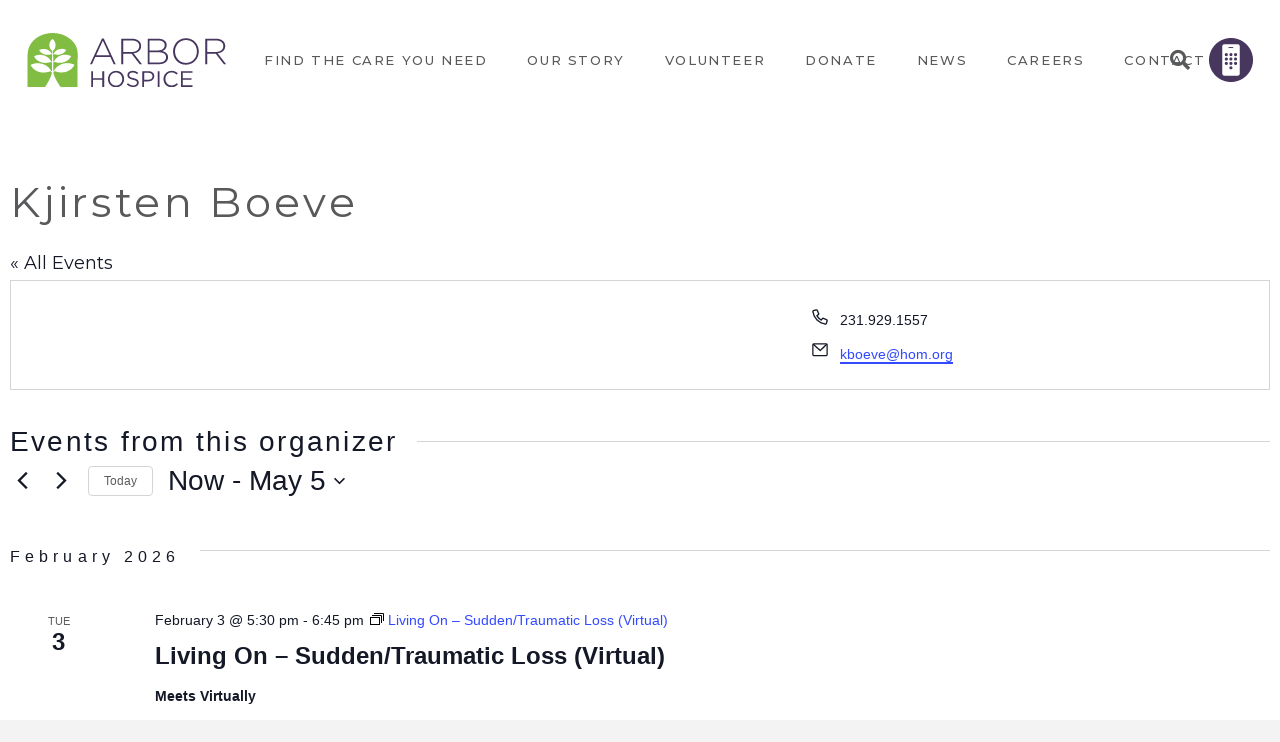

--- FILE ---
content_type: text/html; charset=UTF-8
request_url: https://arborhospice.org/organizer/kjirsten-boeve/
body_size: 33847
content:
<!DOCTYPE HTML>
<html lang="en-US">
<head>
	<meta charset="UTF-8">
	<title>Kjirsten Boeve &#8211; Arbor Hospice</title>
<link rel='stylesheet' id='tribe-events-views-v2-bootstrap-datepicker-styles-css' href='https://arborhospice.org/wp-content/plugins/the-events-calendar/vendor/bootstrap-datepicker/css/bootstrap-datepicker.standalone.min.css?ver=6.15.14' media='all' />
<link rel='stylesheet' id='tec-variables-skeleton-css' href='https://arborhospice.org/wp-content/plugins/the-events-calendar/common/build/css/variables-skeleton.css?ver=6.10.1' media='all' />
<link rel='stylesheet' id='tribe-common-skeleton-style-css' href='https://arborhospice.org/wp-content/plugins/the-events-calendar/common/build/css/common-skeleton.css?ver=6.10.1' media='all' />
<link rel='stylesheet' id='tribe-tooltipster-css-css' href='https://arborhospice.org/wp-content/plugins/the-events-calendar/common/vendor/tooltipster/tooltipster.bundle.min.css?ver=6.10.1' media='all' />
<link rel='stylesheet' id='tribe-events-views-v2-skeleton-css' href='https://arborhospice.org/wp-content/plugins/the-events-calendar/build/css/views-skeleton.css?ver=6.15.14' media='all' />
<link rel='stylesheet' id='tec-variables-full-css' href='https://arborhospice.org/wp-content/plugins/the-events-calendar/common/build/css/variables-full.css?ver=6.10.1' media='all' />
<link rel='stylesheet' id='tribe-common-full-style-css' href='https://arborhospice.org/wp-content/plugins/the-events-calendar/common/build/css/common-full.css?ver=6.10.1' media='all' />
<link rel='stylesheet' id='tribe-events-views-v2-full-css' href='https://arborhospice.org/wp-content/plugins/the-events-calendar/build/css/views-full.css?ver=6.15.14' media='all' />
<link rel='stylesheet' id='tribe-events-views-v2-print-css' href='https://arborhospice.org/wp-content/plugins/the-events-calendar/build/css/views-print.css?ver=6.15.14' media='print' />
<link rel='stylesheet' id='tribe-events-filterbar-views-v2-print-css' href='https://arborhospice.org/wp-content/plugins/the-events-calendar-filterbar/build/css/views-print.css?ver=5.6.2' media='print' />
<link rel='stylesheet' id='tribe-events-pro-views-v2-print-css' href='https://arborhospice.org/wp-content/plugins/events-calendar-pro/build/css/views-print.css?ver=7.7.12' media='print' />
<meta name='robots' content='max-image-preview:large' />
<link rel='dns-prefetch' href='//fonts.googleapis.com' />
<link rel="alternate" type="application/rss+xml" title="Arbor Hospice &raquo; Feed" href="https://arborhospice.org/feed/" />
<link rel="alternate" type="application/rss+xml" title="Arbor Hospice &raquo; Comments Feed" href="https://arborhospice.org/comments/feed/" />
<link rel="alternate" type="text/calendar" title="Arbor Hospice &raquo; iCal Feed" href="https://arborhospice.org/events-calendar/?ical=1" />
<link rel="alternate" title="oEmbed (JSON)" type="application/json+oembed" href="https://arborhospice.org/wp-json/oembed/1.0/embed?url=https%3A%2F%2Farborhospice.org%2Forganizer%2Fkjirsten-boeve%2F" />
<link rel="alternate" title="oEmbed (XML)" type="text/xml+oembed" href="https://arborhospice.org/wp-json/oembed/1.0/embed?url=https%3A%2F%2Farborhospice.org%2Forganizer%2Fkjirsten-boeve%2F&#038;format=xml" />
<meta name="viewport" content="width=device-width, initial-scale=1">
<meta name="SKYPE_TOOLBAR" content="SKYPE_TOOLBAR_PARSER_COMPATIBLE">
<meta name="theme-color" content="#f6f6f6">
<meta property="og:title" content="Kjirsten Boeve &#8211; Arbor Hospice">
<meta property="og:url" content="https://arborhospice.org/organizer/kjirsten-boeve/">
<meta property="og:locale" content="en_US">
<meta property="og:site_name" content="Arbor Hospice">
<meta property="og:type" content="article">
<style id='wp-img-auto-sizes-contain-inline-css'>
img:is([sizes=auto i],[sizes^="auto," i]){contain-intrinsic-size:3000px 1500px}
/*# sourceURL=wp-img-auto-sizes-contain-inline-css */
</style>
<link rel='stylesheet' id='formidable-css' href='https://arborhospice.org/wp-content/plugins/formidable/css/formidableforms.css?ver=1231645' media='all' />
<link rel='stylesheet' id='tribe-select2-css-css' href='https://arborhospice.org/wp-content/plugins/the-events-calendar/common/vendor/tribe-selectWoo/dist/css/selectWoo.min.css?ver=6.10.1' media='all' />
<link rel='stylesheet' id='tribe-events-custom-jquery-styles-css' href='https://arborhospice.org/wp-content/plugins/the-events-calendar/vendor/jquery/smoothness/jquery-ui-1.8.23.custom.css?ver=6.15.14' media='all' />
<link rel='stylesheet' id='tribe-events-filterbar-views-v2-1-filter-bar-skeleton-css' href='https://arborhospice.org/wp-content/plugins/the-events-calendar-filterbar/build/css/views-filter-bar-skeleton.css?ver=5.6.2' media='all' />
<link rel='stylesheet' id='tribe-events-filterbar-views-v2-1-filter-bar-full-css' href='https://arborhospice.org/wp-content/plugins/the-events-calendar-filterbar/build/css/views-filter-bar-full.css?ver=5.6.2' media='all' />
<link rel='stylesheet' id='tribe-events-virtual-skeleton-css' href='https://arborhospice.org/wp-content/plugins/events-calendar-pro/build/css/events-virtual-skeleton.css?ver=7.7.12' media='all' />
<link rel='stylesheet' id='tribe-events-virtual-full-css' href='https://arborhospice.org/wp-content/plugins/events-calendar-pro/build/css/events-virtual-full.css?ver=7.7.12' media='all' />
<link rel='stylesheet' id='tec-events-pro-single-css' href='https://arborhospice.org/wp-content/plugins/events-calendar-pro/build/css/events-single.css?ver=7.7.12' media='all' />
<link rel='stylesheet' id='tribe-events-pro-mini-calendar-block-styles-css' href='https://arborhospice.org/wp-content/plugins/events-calendar-pro/build/css/tribe-events-pro-mini-calendar-block.css?ver=7.7.12' media='all' />
<style id='wp-emoji-styles-inline-css'>

	img.wp-smiley, img.emoji {
		display: inline !important;
		border: none !important;
		box-shadow: none !important;
		height: 1em !important;
		width: 1em !important;
		margin: 0 0.07em !important;
		vertical-align: -0.1em !important;
		background: none !important;
		padding: 0 !important;
	}
/*# sourceURL=wp-emoji-styles-inline-css */
</style>
<link rel='stylesheet' id='contact-form-7-css' href='https://arborhospice.org/wp-content/plugins/contact-form-7/includes/css/styles.css?ver=6.1.4' media='all' />
<link rel='stylesheet' id='us-fonts-css' href='https://fonts.googleapis.com/css?family=Montserrat%3A400%2C500%2C700&#038;display=swap&#038;ver=6.9' media='all' />
<link rel='stylesheet' id='us-style-css' href='https://arborhospice.org/wp-content/themes/Impreza/css/style.min.css?ver=8.15.1' media='all' />
<link rel='stylesheet' id='us-tribe-events-css' href='https://arborhospice.org/wp-content/themes/Impreza/common/css/plugins/tribe-events.min.css?ver=8.15.1' media='all' />
<!--n2css--><!--n2js--><script src="https://arborhospice.org/wp-includes/js/jquery/jquery.min.js?ver=3.7.1" id="jquery-core-js"></script>
<script src="https://arborhospice.org/wp-content/plugins/the-events-calendar/common/build/js/tribe-common.js?ver=9c44e11f3503a33e9540" id="tribe-common-js"></script>
<script src="https://arborhospice.org/wp-content/plugins/the-events-calendar/build/js/views/breakpoints.js?ver=4208de2df2852e0b91ec" id="tribe-events-views-v2-breakpoints-js"></script>
<script src="https://arborhospice.org/wp-content/plugins/the-events-calendar/build/js/views/accordion.js?ver=b0cf88d89b3e05e7d2ef" id="tribe-events-views-v2-accordion-js"></script>
<script id="tribe-events-filterbar-views-filter-bar-state-js-js-extra">
var tribe_events_filter_bar_js_config = {"events":{"currency_symbol":"$","reverse_currency_position":false},"l10n":{"show_filters":"Show filters","hide_filters":"Hide filters","filter_options":"Filter options","cost_range_currency_symbol_before":"\u003C%- currency_symbol %\u003E\u003C%- cost_low %\u003E - \u003C%- currency_symbol %\u003E\u003C%- cost_high %\u003E","cost_range_currency_symbol_after":"\u003C%- cost_low %\u003E\u003C%- currency_symbol %\u003E - \u003C%- cost_high %\u003E\u003C%- currency_symbol %\u003E"}};
//# sourceURL=tribe-events-filterbar-views-filter-bar-state-js-js-extra
</script>
<script src="https://arborhospice.org/wp-content/plugins/the-events-calendar-filterbar/build/js/views/filter-bar-state.js?ver=5.6.2" id="tribe-events-filterbar-views-filter-bar-state-js-js"></script>
<script id="hashbar-frontend-js-extra">
var hashbar_localize = {"dont_show_bar_after_close":"","notification_display_time":"400","bar_keep_closed":"","cookies_expire_time":"","cookies_expire_type":""};
//# sourceURL=hashbar-frontend-js-extra
</script>
<script src="https://arborhospice.org/wp-content/plugins/hashbar-wp-notification-bar/assets/js/frontend.js?ver=1.8.0" id="hashbar-frontend-js"></script>
<script src="https://arborhospice.org/wp-content/plugins/hashbar-wp-notification-bar/assets/js/js.cookie.min.js?ver=1.8.0" id="js-cookie-js"></script>
<script id="3d-flip-book-client-locale-loader-js-extra">
var FB3D_CLIENT_LOCALE = {"ajaxurl":"https://arborhospice.org/wp-admin/admin-ajax.php","dictionary":{"Table of contents":"Table of contents","Close":"Close","Bookmarks":"Bookmarks","Thumbnails":"Thumbnails","Search":"Search","Share":"Share","Facebook":"Facebook","Twitter":"Twitter","Email":"Email","Play":"Play","Previous page":"Previous page","Next page":"Next page","Zoom in":"Zoom in","Zoom out":"Zoom out","Fit view":"Fit view","Auto play":"Auto play","Full screen":"Full screen","More":"More","Smart pan":"Smart pan","Single page":"Single page","Sounds":"Sounds","Stats":"Stats","Print":"Print","Download":"Download","Goto first page":"Goto first page","Goto last page":"Goto last page"},"images":"https://arborhospice.org/wp-content/plugins/interactive-3d-flipbook-powered-physics-engine/assets/images/","jsData":{"urls":[],"posts":{"ids_mis":[],"ids":[]},"pages":[],"firstPages":[],"bookCtrlProps":[],"bookTemplates":[]},"key":"3d-flip-book","pdfJS":{"pdfJsLib":"https://arborhospice.org/wp-content/plugins/interactive-3d-flipbook-powered-physics-engine/assets/js/pdf.min.js?ver=4.3.136","pdfJsWorker":"https://arborhospice.org/wp-content/plugins/interactive-3d-flipbook-powered-physics-engine/assets/js/pdf.worker.js?ver=4.3.136","stablePdfJsLib":"https://arborhospice.org/wp-content/plugins/interactive-3d-flipbook-powered-physics-engine/assets/js/stable/pdf.min.js?ver=2.5.207","stablePdfJsWorker":"https://arborhospice.org/wp-content/plugins/interactive-3d-flipbook-powered-physics-engine/assets/js/stable/pdf.worker.js?ver=2.5.207","pdfJsCMapUrl":"https://arborhospice.org/wp-content/plugins/interactive-3d-flipbook-powered-physics-engine/assets/cmaps/"},"cacheurl":"http://arborhospice.org/wp-content/uploads/3d-flip-book/cache/","pluginsurl":"https://arborhospice.org/wp-content/plugins/","pluginurl":"https://arborhospice.org/wp-content/plugins/interactive-3d-flipbook-powered-physics-engine/","thumbnailSize":{"width":"150","height":"150"},"version":"1.16.17"};
//# sourceURL=3d-flip-book-client-locale-loader-js-extra
</script>
<script src="https://arborhospice.org/wp-content/plugins/interactive-3d-flipbook-powered-physics-engine/assets/js/client-locale-loader.js?ver=1.16.17" id="3d-flip-book-client-locale-loader-js" async data-wp-strategy="async"></script>
<link rel="https://api.w.org/" href="https://arborhospice.org/wp-json/" /><link rel="alternate" title="JSON" type="application/json" href="https://arborhospice.org/wp-json/wp/v2/tribe_organizer/14985" /><link rel="EditURI" type="application/rsd+xml" title="RSD" href="https://arborhospice.org/xmlrpc.php?rsd" />
<meta name="generator" content="WordPress 6.9" />
<link rel="canonical" href="https://arborhospice.org/organizer/kjirsten-boeve/" />
<link rel='shortlink' href='https://arborhospice.org/?p=14985' />
<!-- Google Tag Manager -->
<script>(function(w,d,s,l,i){w[l]=w[l]||[];w[l].push({'gtm.start':
new Date().getTime(),event:'gtm.js'});var f=d.getElementsByTagName(s)[0],
j=d.createElement(s),dl=l!='dataLayer'?'&l='+l:'';j.async=true;j.src=
'https://www.googletagmanager.com/gtm.js?id='+i+dl;f.parentNode.insertBefore(j,f);
})(window,document,'script','dataLayer','GTM-NR6SLKJ');</script>
<!-- End Google Tag Manager --><meta name="tec-api-version" content="v1"><meta name="tec-api-origin" content="https://arborhospice.org"><link rel="alternate" href="https://arborhospice.org/wp-json/tribe/events/v1/" /><script>document.documentElement.className += " js";</script>
		<script>
			if ( ! /Android|webOS|iPhone|iPad|iPod|BlackBerry|IEMobile|Opera Mini/i.test( navigator.userAgent ) ) {
				var root = document.getElementsByTagName( 'html' )[ 0 ]
				root.className += " no-touch";
			}
		</script>
		<link rel="icon" href="https://arborhospice.org/wp-content/uploads/2023/08/Favicon_Arbor-65x65.png" sizes="32x32" />
<link rel="icon" href="https://arborhospice.org/wp-content/uploads/2023/08/Favicon_Arbor.png" sizes="192x192" />
<link rel="apple-touch-icon" href="https://arborhospice.org/wp-content/uploads/2023/08/Favicon_Arbor.png" />
<meta name="msapplication-TileImage" content="https://arborhospice.org/wp-content/uploads/2023/08/Favicon_Arbor.png" />
		<style id="us-icon-fonts">@font-face{font-display:block;font-style:normal;font-family:"fontawesome";font-weight:900;src:url("https://arborhospice.org/wp-content/themes/Impreza/fonts/fa-solid-900.woff2?ver=8.15.1") format("woff2"),url("https://arborhospice.org/wp-content/themes/Impreza/fonts/fa-solid-900.woff?ver=8.15.1") format("woff")}.fas{font-family:"fontawesome";font-weight:900}@font-face{font-display:block;font-style:normal;font-family:"fontawesome";font-weight:400;src:url("https://arborhospice.org/wp-content/themes/Impreza/fonts/fa-regular-400.woff2?ver=8.15.1") format("woff2"),url("https://arborhospice.org/wp-content/themes/Impreza/fonts/fa-regular-400.woff?ver=8.15.1") format("woff")}.far{font-family:"fontawesome";font-weight:400}@font-face{font-display:block;font-style:normal;font-family:"fontawesome";font-weight:300;src:url("https://arborhospice.org/wp-content/themes/Impreza/fonts/fa-light-300.woff2?ver=8.15.1") format("woff2"),url("https://arborhospice.org/wp-content/themes/Impreza/fonts/fa-light-300.woff?ver=8.15.1") format("woff")}.fal{font-family:"fontawesome";font-weight:300}@font-face{font-display:block;font-style:normal;font-family:"Font Awesome 5 Duotone";font-weight:900;src:url("https://arborhospice.org/wp-content/themes/Impreza/fonts/fa-duotone-900.woff2?ver=8.15.1") format("woff2"),url("https://arborhospice.org/wp-content/themes/Impreza/fonts/fa-duotone-900.woff?ver=8.15.1") format("woff")}.fad{font-family:"Font Awesome 5 Duotone";font-weight:900}.fad{position:relative}.fad:before{position:absolute}.fad:after{opacity:0.4}@font-face{font-display:block;font-style:normal;font-family:"Font Awesome 5 Brands";font-weight:400;src:url("https://arborhospice.org/wp-content/themes/Impreza/fonts/fa-brands-400.woff2?ver=8.15.1") format("woff2"),url("https://arborhospice.org/wp-content/themes/Impreza/fonts/fa-brands-400.woff?ver=8.15.1") format("woff")}.fab{font-family:"Font Awesome 5 Brands";font-weight:400}@font-face{font-display:block;font-style:normal;font-family:"Material Icons";font-weight:400;src:url("https://arborhospice.org/wp-content/themes/Impreza/fonts/material-icons.woff2?ver=8.15.1") format("woff2"),url("https://arborhospice.org/wp-content/themes/Impreza/fonts/material-icons.woff?ver=8.15.1") format("woff")}.material-icons{font-family:"Material Icons";font-weight:400}</style>
				<style id="us-theme-options-css">:root{--color-header-middle-bg:#ffffff;--color-header-middle-bg-grad:#ffffff;--color-header-middle-text:#58595b;--color-header-middle-text-hover:#58595b;--color-header-transparent-bg:transparent;--color-header-transparent-bg-grad:transparent;--color-header-transparent-text:rgba(255,255,255,0.66);--color-header-transparent-text-hover:#ffffff;--color-chrome-toolbar:#f6f6f6;--color-chrome-toolbar-grad:#f6f6f6;--color-header-top-bg:#f6f6f6;--color-header-top-bg-grad:#f6f6f6;--color-header-top-text:#333333;--color-header-top-text-hover:#58595b;--color-header-top-transparent-bg:rgba(0,0,0,0.2);--color-header-top-transparent-bg-grad:rgba(0,0,0,0.2);--color-header-top-transparent-text:rgba(255,255,255,0.66);--color-header-top-transparent-text-hover:#fff;--color-content-bg:#ffffff;--color-content-bg-grad:#ffffff;--color-content-bg-alt:#f3f3f3;--color-content-bg-alt-grad:#f3f3f3;--color-content-border:#808285;--color-content-heading:#58595b;--color-content-heading-grad:#58595b;--color-content-text:#808285;--color-content-link:#80be42;--color-content-link-hover:#808285;--color-content-primary:#80be42;--color-content-primary-grad:#80be42;--color-content-secondary:#000000;--color-content-secondary-grad:#000000;--color-content-faded:#999999;--color-content-overlay:rgba(0,0,0,0.75);--color-content-overlay-grad:rgba(0,0,0,0.75);--color-alt-content-bg:#f3f3f3;--color-alt-content-bg-grad:#f3f3f3;--color-alt-content-bg-alt:#ffffff;--color-alt-content-bg-alt-grad:#ffffff;--color-alt-content-border:#808285;--color-alt-content-heading:#000000;--color-alt-content-heading-grad:#000000;--color-alt-content-text:#808285;--color-alt-content-link:#80be42;--color-alt-content-link-hover:#808285;--color-alt-content-primary:#80be42;--color-alt-content-primary-grad:#80be42;--color-alt-content-secondary:#000000;--color-alt-content-secondary-grad:#000000;--color-alt-content-faded:#999999;--color-alt-content-overlay:rgba(0,0,0,0.75);--color-alt-content-overlay-grad:rgba(0,0,0,0.75);--color-footer-bg:#ffffff;--color-footer-bg-grad:#ffffff;--color-footer-bg-alt:#f6f6f6;--color-footer-bg-alt-grad:#f6f6f6;--color-footer-border:#47365e;--color-footer-text:#666666;--color-footer-link:#000000;--color-footer-link-hover:#000000;--color-subfooter-bg:#222222;--color-subfooter-bg-grad:#222222;--color-subfooter-bg-alt:#333333;--color-subfooter-bg-alt-grad:#333333;--color-subfooter-border:#47365e;--color-subfooter-text:#ffffff;--color-subfooter-link:#ffffff;--color-subfooter-link-hover:#ffffff;--color-content-primary-faded:rgba(128,190,66,0.15);--box-shadow:0 5px 15px rgba(0,0,0,.15);--box-shadow-up:0 -5px 15px rgba(0,0,0,.15);--site-content-width:1600px;--inputs-font-size:18px;--inputs-height:3.2em;--inputs-padding:1em;--inputs-border-width:2px;--inputs-text-color:#414042;--font-body:"Montserrat",sans-serif;--font-h1:"Montserrat",sans-serif;--font-h2:"Montserrat",sans-serif;--font-h3:"Montserrat",sans-serif;--font-h4:"Montserrat",sans-serif;--font-h5:"Montserrat",sans-serif;--font-h6:"Montserrat",sans-serif}h2{color:#58595b}h3{color:#58595b!important}h4{color:#58595b!important}html,.l-header .widget,.menu-item-object-us_page_block{font-family:var(--font-body);font-weight:400;font-size:18px;line-height:33px}h1{font-family:var(--font-h1);font-weight:400;font-size:2rem;line-height:1.3;letter-spacing:0.08em;margin-bottom:1.5rem}h2{font-family:var(--font-h2);font-weight:400;font-size:2.25rem;line-height:50px;letter-spacing:0.08em;margin-bottom:1.5rem;text-transform:uppercase}h3{font-family:var(--font-h3);font-weight:400;font-size:34px;line-height:1.1;letter-spacing:0.15em;margin-bottom:1.5rem;text-transform:uppercase}.widgettitle,h4{font-family:var(--font-h4);font-weight:100;font-size:24px;line-height:1.3;letter-spacing:0em;margin-bottom:1.4rem}h5{font-family:var(--font-h5);font-weight:400;font-size:22px;line-height:1.4;letter-spacing:0em;margin-bottom:1.5rem}h6{font-family:var(--font-h6);font-weight:400;font-size:20px;line-height:1.4;letter-spacing:0em;margin-bottom:1.5rem}@media (max-width:600px){html{font-size:14px;line-height:40px}h1{font-size:1.53rem}h1.vc_custom_heading:not([class*="us_custom_"]){font-size:1.53rem!important}h2{font-size:22px}h2.vc_custom_heading:not([class*="us_custom_"]){font-size:22px!important}h3{font-size:18px}h3.vc_custom_heading:not([class*="us_custom_"]){font-size:18px!important}.widgettitle,h4{font-size:15px}h4.vc_custom_heading:not([class*="us_custom_"]){font-size:15px!important}h5{font-size:20px}h5.vc_custom_heading:not([class*="us_custom_"]){font-size:20px!important}h6{font-size:18px}h6.vc_custom_heading:not([class*="us_custom_"]){font-size:18px!important}}body{background:var(--color-alt-content-bg)}.l-canvas.type_boxed,.l-canvas.type_boxed .l-subheader,.l-canvas.type_boxed~.l-footer{max-width:1700px}@media (max-width:1690px){.l-main .aligncenter{max-width:calc(100vw - 5rem)}}@media (min-width:1281px){body.usb_preview .hide_on_default{opacity:0.25!important}.vc_hidden-lg,body:not(.usb_preview) .hide_on_default{display:none!important}.default_align_left{text-align:left}.default_align_right{text-align:right}.default_align_center{text-align:center}.w-hwrapper>.default_align_justify,.default_align_justify>.w-btn{width:100%}}@media (min-width:1025px) and (max-width:1280px){body.usb_preview .hide_on_laptops{opacity:0.25!important}.vc_hidden-md,body:not(.usb_preview) .hide_on_laptops{display:none!important}.laptops_align_left{text-align:left}.laptops_align_right{text-align:right}.laptops_align_center{text-align:center}.w-hwrapper>.laptops_align_justify,.laptops_align_justify>.w-btn{width:100%}}@media (min-width:601px) and (max-width:1024px){body.usb_preview .hide_on_tablets{opacity:0.25!important}.vc_hidden-sm,body:not(.usb_preview) .hide_on_tablets{display:none!important}.tablets_align_left{text-align:left}.tablets_align_right{text-align:right}.tablets_align_center{text-align:center}.w-hwrapper>.tablets_align_justify,.tablets_align_justify>.w-btn{width:100%}}@media (max-width:600px){body.usb_preview .hide_on_mobiles{opacity:0.25!important}.vc_hidden-xs,body:not(.usb_preview) .hide_on_mobiles{display:none!important}.mobiles_align_left{text-align:left}.mobiles_align_right{text-align:right}.mobiles_align_center{text-align:center}.w-hwrapper>.mobiles_align_justify,.mobiles_align_justify>.w-btn{width:100%}}@media (max-width:1280px){.g-cols.laptops-cols_1{grid-template-columns:100%}.g-cols.laptops-cols_1.reversed>div:last-of-type{order:-1}.g-cols.laptops-cols_2{grid-template-columns:repeat(2,1fr)}.g-cols.laptops-cols_3{grid-template-columns:repeat(3,1fr)}.g-cols.laptops-cols_4{grid-template-columns:repeat(4,1fr)}.g-cols.laptops-cols_5{grid-template-columns:repeat(5,1fr)}.g-cols.laptops-cols_6{grid-template-columns:repeat(6,1fr)}.g-cols.laptops-cols_1-2{grid-template-columns:1fr 2fr}.g-cols.laptops-cols_2-1{grid-template-columns:2fr 1fr}.g-cols.laptops-cols_2-3{grid-template-columns:2fr 3fr}.g-cols.laptops-cols_3-2{grid-template-columns:3fr 2fr}.g-cols.laptops-cols_1-3{grid-template-columns:1fr 3fr}.g-cols.laptops-cols_3-1{grid-template-columns:3fr 1fr}.g-cols.laptops-cols_1-4{grid-template-columns:1fr 4fr}.g-cols.laptops-cols_4-1{grid-template-columns:4fr 1fr}.g-cols.laptops-cols_1-5{grid-template-columns:1fr 5fr}.g-cols.laptops-cols_5-1{grid-template-columns:5fr 1fr}.g-cols.laptops-cols_1-2-1{grid-template-columns:1fr 2fr 1fr}.g-cols.laptops-cols_1-3-1{grid-template-columns:1fr 3fr 1fr}.g-cols.laptops-cols_1-4-1{grid-template-columns:1fr 4fr 1fr}}@media (max-width:1024px){.g-cols.tablets-cols_1{grid-template-columns:100%}.g-cols.tablets-cols_1.reversed>div:last-of-type{order:-1}.g-cols.tablets-cols_2{grid-template-columns:repeat(2,1fr)}.g-cols.tablets-cols_3{grid-template-columns:repeat(3,1fr)}.g-cols.tablets-cols_4{grid-template-columns:repeat(4,1fr)}.g-cols.tablets-cols_5{grid-template-columns:repeat(5,1fr)}.g-cols.tablets-cols_6{grid-template-columns:repeat(6,1fr)}.g-cols.tablets-cols_1-2{grid-template-columns:1fr 2fr}.g-cols.tablets-cols_2-1{grid-template-columns:2fr 1fr}.g-cols.tablets-cols_2-3{grid-template-columns:2fr 3fr}.g-cols.tablets-cols_3-2{grid-template-columns:3fr 2fr}.g-cols.tablets-cols_1-3{grid-template-columns:1fr 3fr}.g-cols.tablets-cols_3-1{grid-template-columns:3fr 1fr}.g-cols.tablets-cols_1-4{grid-template-columns:1fr 4fr}.g-cols.tablets-cols_4-1{grid-template-columns:4fr 1fr}.g-cols.tablets-cols_1-5{grid-template-columns:1fr 5fr}.g-cols.tablets-cols_5-1{grid-template-columns:5fr 1fr}.g-cols.tablets-cols_1-2-1{grid-template-columns:1fr 2fr 1fr}.g-cols.tablets-cols_1-3-1{grid-template-columns:1fr 3fr 1fr}.g-cols.tablets-cols_1-4-1{grid-template-columns:1fr 4fr 1fr}}@media (max-width:600px){.g-cols.mobiles-cols_1{grid-template-columns:100%}.g-cols.mobiles-cols_1.reversed>div:last-of-type{order:-1}.g-cols.mobiles-cols_2{grid-template-columns:repeat(2,1fr)}.g-cols.mobiles-cols_3{grid-template-columns:repeat(3,1fr)}.g-cols.mobiles-cols_4{grid-template-columns:repeat(4,1fr)}.g-cols.mobiles-cols_5{grid-template-columns:repeat(5,1fr)}.g-cols.mobiles-cols_6{grid-template-columns:repeat(6,1fr)}.g-cols.mobiles-cols_1-2{grid-template-columns:1fr 2fr}.g-cols.mobiles-cols_2-1{grid-template-columns:2fr 1fr}.g-cols.mobiles-cols_2-3{grid-template-columns:2fr 3fr}.g-cols.mobiles-cols_3-2{grid-template-columns:3fr 2fr}.g-cols.mobiles-cols_1-3{grid-template-columns:1fr 3fr}.g-cols.mobiles-cols_3-1{grid-template-columns:3fr 1fr}.g-cols.mobiles-cols_1-4{grid-template-columns:1fr 4fr}.g-cols.mobiles-cols_4-1{grid-template-columns:4fr 1fr}.g-cols.mobiles-cols_1-5{grid-template-columns:1fr 5fr}.g-cols.mobiles-cols_5-1{grid-template-columns:5fr 1fr}.g-cols.mobiles-cols_1-2-1{grid-template-columns:1fr 2fr 1fr}.g-cols.mobiles-cols_1-3-1{grid-template-columns:1fr 3fr 1fr}.g-cols.mobiles-cols_1-4-1{grid-template-columns:1fr 4fr 1fr}.g-cols:not([style*="grid-gap"]){grid-gap:1.5rem}}@media (max-width:991px){.l-canvas{overflow:hidden}.g-cols.stacking_default.reversed>div:last-of-type{order:-1}.g-cols.stacking_default.via_flex>div:not([class*="vc_col-xs"]){width:100%;margin:0 0 1.5rem}.g-cols.stacking_default.via_grid.mobiles-cols_1{grid-template-columns:100%}.g-cols.stacking_default.via_flex.type_boxes>div,.g-cols.stacking_default.via_flex.reversed>div:first-child,.g-cols.stacking_default.via_flex:not(.reversed)>div:last-child,.g-cols.stacking_default.via_flex>div.has_bg_color{margin-bottom:0}.g-cols.stacking_default.via_flex.type_default>.wpb_column.stretched{margin-left:-1rem;margin-right:-1rem}.g-cols.stacking_default.via_grid.mobiles-cols_1>.wpb_column.stretched,.g-cols.stacking_default.via_flex.type_boxes>.wpb_column.stretched{margin-left:-2.5rem;margin-right:-2.5rem;width:auto}.vc_column-inner.type_sticky>.wpb_wrapper,.vc_column_container.type_sticky>.vc_column-inner{top:0!important}}@media (min-width:992px){body:not(.rtl) .l-section.for_sidebar.at_left>div>.l-sidebar,.rtl .l-section.for_sidebar.at_right>div>.l-sidebar{order:-1}.vc_column_container.type_sticky>.vc_column-inner,.vc_column-inner.type_sticky>.wpb_wrapper{position:-webkit-sticky;position:sticky}.l-section.type_sticky{position:-webkit-sticky;position:sticky;top:0;z-index:11;transform:translateZ(0); transition:top 0.3s cubic-bezier(.78,.13,.15,.86) 0.1s}.header_hor .l-header.post_fixed.sticky_auto_hide{z-index:12}.admin-bar .l-section.type_sticky{top:32px}.l-section.type_sticky>.l-section-h{transition:padding-top 0.3s}.header_hor .l-header.pos_fixed:not(.down)~.l-main .l-section.type_sticky:not(:first-of-type){top:var(--header-sticky-height)}.admin-bar.header_hor .l-header.pos_fixed:not(.down)~.l-main .l-section.type_sticky:not(:first-of-type){top:calc( var(--header-sticky-height) + 32px )}.header_hor .l-header.pos_fixed.sticky:not(.down)~.l-main .l-section.type_sticky:first-of-type>.l-section-h{padding-top:var(--header-sticky-height)}.header_hor.headerinpos_bottom .l-header.pos_fixed.sticky:not(.down)~.l-main .l-section.type_sticky:first-of-type>.l-section-h{padding-bottom:var(--header-sticky-height)!important}}@media screen and (min-width:1690px){.g-cols.via_flex.type_default>.wpb_column.stretched:first-of-type{margin-left:calc( var(--site-content-width) / 2 + 0px / 2 + 1.5rem - 50vw)}.g-cols.via_flex.type_default>.wpb_column.stretched:last-of-type{margin-right:calc( var(--site-content-width) / 2 + 0px / 2 + 1.5rem - 50vw)}.l-main .alignfull, .w-separator.width_screen,.g-cols.via_grid>.wpb_column.stretched:first-of-type,.g-cols.via_flex.type_boxes>.wpb_column.stretched:first-of-type{margin-left:calc( var(--site-content-width) / 2 + 0px / 2 - 50vw )}.l-main .alignfull, .w-separator.width_screen,.g-cols.via_grid>.wpb_column.stretched:last-of-type,.g-cols.via_flex.type_boxes>.wpb_column.stretched:last-of-type{margin-right:calc( var(--site-content-width) / 2 + 0px / 2 - 50vw )}}@media (max-width:600px){.w-form-row.for_submit[style*=btn-size-mobiles] .w-btn{font-size:var(--btn-size-mobiles)!important}}a,button,input[type="submit"],.ui-slider-handle{outline:none!important}.w-toplink,.w-header-show{background:rgba(0,0,0,0.3)}.no-touch .w-toplink.active:hover,.no-touch .w-header-show:hover{background:var(--color-content-primary-grad)}button[type="submit"]:not(.w-btn),input[type="submit"]:not(.w-btn),.us-nav-style_1>*,.navstyle_1>.owl-nav button,.us-btn-style_1{font-family:var(--font-h1);font-size:16px;line-height:1.2!important;font-weight:400;font-style:normal;text-transform:none;letter-spacing:0em;border-radius:0em;padding:1.1em 4.2em;background:var(--color-content-primary);border-color:var(--color-content-primary);color:#ffffff!important}button[type="submit"]:not(.w-btn):before,input[type="submit"]:not(.w-btn),.us-nav-style_1>*:before,.navstyle_1>.owl-nav button:before,.us-btn-style_1:before{border-width:2px}.no-touch button[type="submit"]:not(.w-btn):hover,.no-touch input[type="submit"]:not(.w-btn):hover,.us-nav-style_1>span.current,.no-touch .us-nav-style_1>a:hover,.no-touch .navstyle_1>.owl-nav button:hover,.no-touch .us-btn-style_1:hover{background:transparent;border-color:var(--color-content-primary);color:var(--color-content-primary)!important}.us-nav-style_1>*{min-width:calc(1.2em + 2 * 1.1em)}.us-nav-style_4>*,.navstyle_4>.owl-nav button,.us-btn-style_4{font-family:var(--font-h1);font-size:16px;line-height:1.20!important;font-weight:400;font-style:normal;text-transform:none;letter-spacing:0em;border-radius:0em;padding:1.1em 4.2em;background:var(--color-content-primary);border-color:var(--color-content-primary);color:#ffffff!important}.us-nav-style_4>*:before,.navstyle_4>.owl-nav button:before,.us-btn-style_4:before{border-width:2px}.us-nav-style_4>span.current,.no-touch .us-nav-style_4>a:hover,.no-touch .navstyle_4>.owl-nav button:hover,.no-touch .us-btn-style_4:hover{background:transparent;border-color:var(--color-header-middle-bg);color:var(--color-header-middle-bg)!important}.us-nav-style_4>*{min-width:calc(1.20em + 2 * 1.1em)}.us-nav-style_3>*,.navstyle_3>.owl-nav button,.us-btn-style_3{font-size:16px;line-height:1.2!important;font-weight:700;font-style:normal;text-transform:none;letter-spacing:0.05em;border-radius:0em;padding:1.1em 2em;background:transparent;border-color:#80be42;color:#80be42!important}.us-nav-style_3>*:before,.navstyle_3>.owl-nav button:before,.us-btn-style_3:before{border-width:2px}.us-nav-style_3>span.current,.no-touch .us-nav-style_3>a:hover,.no-touch .navstyle_3>.owl-nav button:hover,.no-touch .us-btn-style_3:hover{background:#80be42;border-color:#80be42;color:#ffffff!important}.us-nav-style_3>*{min-width:calc(1.2em + 2 * 1.1em)}.w-filter.state_desktop.style_drop_default .w-filter-item-title,.select2-selection,select,textarea,input:not([type="submit"]),.w-form-checkbox,.w-form-radio{font-family:var(--font-h1);font-weight:400;letter-spacing:0em;border-radius:0rem;background:var(--color-content-bg);border-color:#a6a6a8;color:#414042}.w-filter.state_desktop.style_drop_default .w-filter-item-title:focus,.select2-container--open .select2-selection,select:focus,textarea:focus,input:not([type="submit"]):focus,input:focus + .w-form-checkbox,input:focus + .w-form-radio{border-color:#80be42!important}.w-form-row.move_label .w-form-row-label{font-size:18px;top:calc(3.2em/2 + 2px - 0.7em);margin:0 1em;background-color:var(--color-content-bg);color:#414042}.w-form-row.with_icon.move_label .w-form-row-label{margin-left:calc(1.6em + 1em)}.leaflet-default-icon-path{background-image:url(https://arborhospice.org/wp-content/themes/Impreza/common/css/vendor/images/marker-icon.png)}</style>
				<style id="us-header-css"> .l-subheader.at_middle,.l-subheader.at_middle .w-dropdown-list,.l-subheader.at_middle .type_mobile .w-nav-list.level_1{background:var(--color-header-middle-bg);color:#58595b}.no-touch .l-subheader.at_middle a:hover,.no-touch .l-header.bg_transparent .l-subheader.at_middle .w-dropdown.opened a:hover{color:#58595b}.l-header.bg_transparent:not(.sticky) .l-subheader.at_middle{background:var(--color-header-transparent-bg);color:var(--color-header-transparent-text)}.no-touch .l-header.bg_transparent:not(.sticky) .at_middle .w-cart-link:hover,.no-touch .l-header.bg_transparent:not(.sticky) .at_middle .w-text a:hover,.no-touch .l-header.bg_transparent:not(.sticky) .at_middle .w-html a:hover,.no-touch .l-header.bg_transparent:not(.sticky) .at_middle .w-nav>a:hover,.no-touch .l-header.bg_transparent:not(.sticky) .at_middle .w-menu a:hover,.no-touch .l-header.bg_transparent:not(.sticky) .at_middle .w-search>a:hover,.no-touch .l-header.bg_transparent:not(.sticky) .at_middle .w-dropdown a:hover,.no-touch .l-header.bg_transparent:not(.sticky) .at_middle .type_desktop .menu-item.level_1:hover>a{color:var(--color-header-transparent-text-hover)}.header_ver .l-header{background:var(--color-header-middle-bg);color:#58595b}@media (min-width:1281px){.hidden_for_default{display:none!important}.l-subheader.at_top{display:none}.l-subheader.at_bottom{display:none}.l-header{position:relative;z-index:111;width:100%}.l-subheader{margin:0 auto}.l-subheader.width_full{padding-left:1.5rem;padding-right:1.5rem}.l-subheader-h{display:flex;align-items:center;position:relative;margin:0 auto;max-width:var(--site-content-width,1200px);height:inherit}.w-header-show{display:none}.l-header.pos_fixed{position:fixed;left:0}.l-header.pos_fixed:not(.notransition) .l-subheader{transition-property:transform,background,box-shadow,line-height,height;transition-duration:.3s;transition-timing-function:cubic-bezier(.78,.13,.15,.86)}.headerinpos_bottom.sticky_first_section .l-header.pos_fixed{position:fixed!important}.header_hor .l-header.sticky_auto_hide{transition:transform .3s cubic-bezier(.78,.13,.15,.86) .1s}.header_hor .l-header.sticky_auto_hide.down{transform:translateY(-110%)}.l-header.bg_transparent:not(.sticky) .l-subheader{box-shadow:none!important;background:none}.l-header.bg_transparent~.l-main .l-section.width_full.height_auto:first-of-type>.l-section-h{padding-top:0!important;padding-bottom:0!important}.l-header.pos_static.bg_transparent{position:absolute;left:0}.l-subheader.width_full .l-subheader-h{max-width:none!important}.l-header.shadow_thin .l-subheader.at_middle,.l-header.shadow_thin .l-subheader.at_bottom{box-shadow:0 1px 0 rgba(0,0,0,0.08)}.l-header.shadow_wide .l-subheader.at_middle,.l-header.shadow_wide .l-subheader.at_bottom{box-shadow:0 3px 5px -1px rgba(0,0,0,0.1),0 2px 1px -1px rgba(0,0,0,0.05)}.header_hor .l-subheader-cell>.w-cart{margin-left:0;margin-right:0}:root{--header-height:120px;--header-sticky-height:84px}.l-header:before{content:'120'}.l-header.sticky:before{content:'84'}.l-subheader.at_top{line-height:36px;height:36px}.l-header.sticky .l-subheader.at_top{line-height:36px;height:36px}.l-subheader.at_middle{line-height:120px;height:120px}.l-header.sticky .l-subheader.at_middle{line-height:84px;height:84px}.l-subheader.at_bottom{line-height:50px;height:50px}.l-header.sticky .l-subheader.at_bottom{line-height:50px;height:50px}.headerinpos_above .l-header.pos_fixed{overflow:hidden;transition:transform 0.3s;transform:translate3d(0,-100%,0)}.headerinpos_above .l-header.pos_fixed.sticky{overflow:visible;transform:none}.headerinpos_above .l-header.pos_fixed~.l-section>.l-section-h,.headerinpos_above .l-header.pos_fixed~.l-main .l-section:first-of-type>.l-section-h{padding-top:0!important}.headerinpos_below .l-header.pos_fixed:not(.sticky){position:absolute;top:100%}.headerinpos_below .l-header.pos_fixed~.l-main>.l-section:first-of-type>.l-section-h{padding-top:0!important}.headerinpos_below .l-header.pos_fixed~.l-main .l-section.full_height:nth-of-type(2){min-height:100vh}.headerinpos_below .l-header.pos_fixed~.l-main>.l-section:nth-of-type(2)>.l-section-h{padding-top:var(--header-height)}.headerinpos_bottom .l-header.pos_fixed:not(.sticky){position:absolute;top:100vh}.headerinpos_bottom .l-header.pos_fixed~.l-main>.l-section:first-of-type>.l-section-h{padding-top:0!important}.headerinpos_bottom .l-header.pos_fixed~.l-main>.l-section:first-of-type>.l-section-h{padding-bottom:var(--header-height)}.headerinpos_bottom .l-header.pos_fixed.bg_transparent~.l-main .l-section.valign_center:not(.height_auto):first-of-type>.l-section-h{top:calc( var(--header-height) / 2 )}.headerinpos_bottom .l-header.pos_fixed:not(.sticky) .w-cart-dropdown,.headerinpos_bottom .l-header.pos_fixed:not(.sticky) .w-nav.type_desktop .w-nav-list.level_2{bottom:100%;transform-origin:0 100%}.headerinpos_bottom .l-header.pos_fixed:not(.sticky) .w-nav.type_mobile.m_layout_dropdown .w-nav-list.level_1{top:auto;bottom:100%;box-shadow:var(--box-shadow-up)}.headerinpos_bottom .l-header.pos_fixed:not(.sticky) .w-nav.type_desktop .w-nav-list.level_3,.headerinpos_bottom .l-header.pos_fixed:not(.sticky) .w-nav.type_desktop .w-nav-list.level_4{top:auto;bottom:0;transform-origin:0 100%}.headerinpos_bottom .l-header.pos_fixed:not(.sticky) .w-dropdown-list{top:auto;bottom:-0.4em;padding-top:0.4em;padding-bottom:2.4em}.admin-bar .l-header.pos_static.bg_solid~.l-main .l-section.full_height:first-of-type{min-height:calc( 100vh - var(--header-height) - 32px )}.admin-bar .l-header.pos_fixed:not(.sticky_auto_hide)~.l-main .l-section.full_height:not(:first-of-type){min-height:calc( 100vh - var(--header-sticky-height) - 32px )}.admin-bar.headerinpos_below .l-header.pos_fixed~.l-main .l-section.full_height:nth-of-type(2){min-height:calc(100vh - 32px)}}@media (min-width:1025px) and (max-width:1280px){.hidden_for_laptops{display:none!important}.l-subheader.at_top{display:none}.l-subheader.at_bottom{display:none}.l-header{position:relative;z-index:111;width:100%}.l-subheader{margin:0 auto}.l-subheader.width_full{padding-left:1.5rem;padding-right:1.5rem}.l-subheader-h{display:flex;align-items:center;position:relative;margin:0 auto;max-width:var(--site-content-width,1200px);height:inherit}.w-header-show{display:none}.l-header.pos_fixed{position:fixed;left:0}.l-header.pos_fixed:not(.notransition) .l-subheader{transition-property:transform,background,box-shadow,line-height,height;transition-duration:.3s;transition-timing-function:cubic-bezier(.78,.13,.15,.86)}.headerinpos_bottom.sticky_first_section .l-header.pos_fixed{position:fixed!important}.header_hor .l-header.sticky_auto_hide{transition:transform .3s cubic-bezier(.78,.13,.15,.86) .1s}.header_hor .l-header.sticky_auto_hide.down{transform:translateY(-110%)}.l-header.bg_transparent:not(.sticky) .l-subheader{box-shadow:none!important;background:none}.l-header.bg_transparent~.l-main .l-section.width_full.height_auto:first-of-type>.l-section-h{padding-top:0!important;padding-bottom:0!important}.l-header.pos_static.bg_transparent{position:absolute;left:0}.l-subheader.width_full .l-subheader-h{max-width:none!important}.l-header.shadow_thin .l-subheader.at_middle,.l-header.shadow_thin .l-subheader.at_bottom{box-shadow:0 1px 0 rgba(0,0,0,0.08)}.l-header.shadow_wide .l-subheader.at_middle,.l-header.shadow_wide .l-subheader.at_bottom{box-shadow:0 3px 5px -1px rgba(0,0,0,0.1),0 2px 1px -1px rgba(0,0,0,0.05)}.header_hor .l-subheader-cell>.w-cart{margin-left:0;margin-right:0}:root{--header-height:120px;--header-sticky-height:64px}.l-header:before{content:'120'}.l-header.sticky:before{content:'64'}.l-subheader.at_top{line-height:36px;height:36px}.l-header.sticky .l-subheader.at_top{line-height:36px;height:36px}.l-subheader.at_middle{line-height:120px;height:120px}.l-header.sticky .l-subheader.at_middle{line-height:64px;height:64px}.l-subheader.at_bottom{line-height:50px;height:50px}.l-header.sticky .l-subheader.at_bottom{line-height:50px;height:50px}.headerinpos_above .l-header.pos_fixed{overflow:hidden;transition:transform 0.3s;transform:translate3d(0,-100%,0)}.headerinpos_above .l-header.pos_fixed.sticky{overflow:visible;transform:none}.headerinpos_above .l-header.pos_fixed~.l-section>.l-section-h,.headerinpos_above .l-header.pos_fixed~.l-main .l-section:first-of-type>.l-section-h{padding-top:0!important}.headerinpos_below .l-header.pos_fixed:not(.sticky){position:absolute;top:100%}.headerinpos_below .l-header.pos_fixed~.l-main>.l-section:first-of-type>.l-section-h{padding-top:0!important}.headerinpos_below .l-header.pos_fixed~.l-main .l-section.full_height:nth-of-type(2){min-height:100vh}.headerinpos_below .l-header.pos_fixed~.l-main>.l-section:nth-of-type(2)>.l-section-h{padding-top:var(--header-height)}.headerinpos_bottom .l-header.pos_fixed:not(.sticky){position:absolute;top:100vh}.headerinpos_bottom .l-header.pos_fixed~.l-main>.l-section:first-of-type>.l-section-h{padding-top:0!important}.headerinpos_bottom .l-header.pos_fixed~.l-main>.l-section:first-of-type>.l-section-h{padding-bottom:var(--header-height)}.headerinpos_bottom .l-header.pos_fixed.bg_transparent~.l-main .l-section.valign_center:not(.height_auto):first-of-type>.l-section-h{top:calc( var(--header-height) / 2 )}.headerinpos_bottom .l-header.pos_fixed:not(.sticky) .w-cart-dropdown,.headerinpos_bottom .l-header.pos_fixed:not(.sticky) .w-nav.type_desktop .w-nav-list.level_2{bottom:100%;transform-origin:0 100%}.headerinpos_bottom .l-header.pos_fixed:not(.sticky) .w-nav.type_mobile.m_layout_dropdown .w-nav-list.level_1{top:auto;bottom:100%;box-shadow:var(--box-shadow-up)}.headerinpos_bottom .l-header.pos_fixed:not(.sticky) .w-nav.type_desktop .w-nav-list.level_3,.headerinpos_bottom .l-header.pos_fixed:not(.sticky) .w-nav.type_desktop .w-nav-list.level_4{top:auto;bottom:0;transform-origin:0 100%}.headerinpos_bottom .l-header.pos_fixed:not(.sticky) .w-dropdown-list{top:auto;bottom:-0.4em;padding-top:0.4em;padding-bottom:2.4em}.admin-bar .l-header.pos_static.bg_solid~.l-main .l-section.full_height:first-of-type{min-height:calc( 100vh - var(--header-height) - 32px )}.admin-bar .l-header.pos_fixed:not(.sticky_auto_hide)~.l-main .l-section.full_height:not(:first-of-type){min-height:calc( 100vh - var(--header-sticky-height) - 32px )}.admin-bar.headerinpos_below .l-header.pos_fixed~.l-main .l-section.full_height:nth-of-type(2){min-height:calc(100vh - 32px)}}@media (min-width:601px) and (max-width:1024px){.hidden_for_tablets{display:none!important}.l-subheader.at_top{display:none}.l-subheader.at_bottom{display:none}.l-header{position:relative;z-index:111;width:100%}.l-subheader{margin:0 auto}.l-subheader.width_full{padding-left:1.5rem;padding-right:1.5rem}.l-subheader-h{display:flex;align-items:center;position:relative;margin:0 auto;max-width:var(--site-content-width,1200px);height:inherit}.w-header-show{display:none}.l-header.pos_fixed{position:fixed;left:0}.l-header.pos_fixed:not(.notransition) .l-subheader{transition-property:transform,background,box-shadow,line-height,height;transition-duration:.3s;transition-timing-function:cubic-bezier(.78,.13,.15,.86)}.headerinpos_bottom.sticky_first_section .l-header.pos_fixed{position:fixed!important}.header_hor .l-header.sticky_auto_hide{transition:transform .3s cubic-bezier(.78,.13,.15,.86) .1s}.header_hor .l-header.sticky_auto_hide.down{transform:translateY(-110%)}.l-header.bg_transparent:not(.sticky) .l-subheader{box-shadow:none!important;background:none}.l-header.bg_transparent~.l-main .l-section.width_full.height_auto:first-of-type>.l-section-h{padding-top:0!important;padding-bottom:0!important}.l-header.pos_static.bg_transparent{position:absolute;left:0}.l-subheader.width_full .l-subheader-h{max-width:none!important}.l-header.shadow_thin .l-subheader.at_middle,.l-header.shadow_thin .l-subheader.at_bottom{box-shadow:0 1px 0 rgba(0,0,0,0.08)}.l-header.shadow_wide .l-subheader.at_middle,.l-header.shadow_wide .l-subheader.at_bottom{box-shadow:0 3px 5px -1px rgba(0,0,0,0.1),0 2px 1px -1px rgba(0,0,0,0.05)}.header_hor .l-subheader-cell>.w-cart{margin-left:0;margin-right:0}:root{--header-height:96px;--header-sticky-height:64px}.l-header:before{content:'96'}.l-header.sticky:before{content:'64'}.l-subheader.at_top{line-height:36px;height:36px}.l-header.sticky .l-subheader.at_top{line-height:36px;height:36px}.l-subheader.at_middle{line-height:96px;height:96px}.l-header.sticky .l-subheader.at_middle{line-height:64px;height:64px}.l-subheader.at_bottom{line-height:50px;height:50px}.l-header.sticky .l-subheader.at_bottom{line-height:50px;height:50px}}@media (max-width:600px){.hidden_for_mobiles{display:none!important}.l-subheader.at_top{display:none}.l-subheader.at_bottom{display:none}.l-header{position:relative;z-index:111;width:100%}.l-subheader{margin:0 auto}.l-subheader.width_full{padding-left:1.5rem;padding-right:1.5rem}.l-subheader-h{display:flex;align-items:center;position:relative;margin:0 auto;max-width:var(--site-content-width,1200px);height:inherit}.w-header-show{display:none}.l-header.pos_fixed{position:fixed;left:0}.l-header.pos_fixed:not(.notransition) .l-subheader{transition-property:transform,background,box-shadow,line-height,height;transition-duration:.3s;transition-timing-function:cubic-bezier(.78,.13,.15,.86)}.headerinpos_bottom.sticky_first_section .l-header.pos_fixed{position:fixed!important}.header_hor .l-header.sticky_auto_hide{transition:transform .3s cubic-bezier(.78,.13,.15,.86) .1s}.header_hor .l-header.sticky_auto_hide.down{transform:translateY(-110%)}.l-header.bg_transparent:not(.sticky) .l-subheader{box-shadow:none!important;background:none}.l-header.bg_transparent~.l-main .l-section.width_full.height_auto:first-of-type>.l-section-h{padding-top:0!important;padding-bottom:0!important}.l-header.pos_static.bg_transparent{position:absolute;left:0}.l-subheader.width_full .l-subheader-h{max-width:none!important}.l-header.shadow_thin .l-subheader.at_middle,.l-header.shadow_thin .l-subheader.at_bottom{box-shadow:0 1px 0 rgba(0,0,0,0.08)}.l-header.shadow_wide .l-subheader.at_middle,.l-header.shadow_wide .l-subheader.at_bottom{box-shadow:0 3px 5px -1px rgba(0,0,0,0.1),0 2px 1px -1px rgba(0,0,0,0.05)}.header_hor .l-subheader-cell>.w-cart{margin-left:0;margin-right:0}:root{--header-height:80px;--header-sticky-height:80px}.l-header:before{content:'80'}.l-header.sticky:before{content:'80'}.l-subheader.at_top{line-height:36px;height:36px}.l-header.sticky .l-subheader.at_top{line-height:0px;height:0px;overflow:hidden}.l-subheader.at_middle{line-height:80px;height:80px}.l-header.sticky .l-subheader.at_middle{line-height:80px;height:80px}.l-subheader.at_bottom{line-height:50px;height:50px}.l-header.sticky .l-subheader.at_bottom{line-height:50px;height:50px}}@media (min-width:1281px){.ush_image_1{height:80px!important}.l-header.sticky .ush_image_1{height:80px!important}}@media (min-width:1025px) and (max-width:1280px){.ush_image_1{height:55px!important}.l-header.sticky .ush_image_1{height:55px!important}}@media (min-width:601px) and (max-width:1024px){.ush_image_1{height:50px!important}.l-header.sticky .ush_image_1{height:50px!important}}@media (max-width:600px){.ush_image_1{height:50px!important}.l-header.sticky .ush_image_1{height:50px!important}}@media (min-width:1281px){.ush_image_2{height:44px!important}.l-header.sticky .ush_image_2{height:44px!important}}@media (min-width:1025px) and (max-width:1280px){.ush_image_2{height:44px!important}.l-header.sticky .ush_image_2{height:44px!important}}@media (min-width:601px) and (max-width:1024px){.ush_image_2{height:44px!important}.l-header.sticky .ush_image_2{height:44px!important}}@media (max-width:600px){.ush_image_2{height:44px!important}.l-header.sticky .ush_image_2{height:44px!important}}.header_hor .ush_menu_1.type_desktop .menu-item.level_1>a:not(.w-btn){padding-left:20px;padding-right:20px}.header_hor .ush_menu_1.type_desktop .menu-item.level_1>a.w-btn{margin-left:20px;margin-right:20px}.header_hor .ush_menu_1.type_desktop.align-edges>.w-nav-list.level_1{margin-left:-20px;margin-right:-20px}.header_ver .ush_menu_1.type_desktop .menu-item.level_1>a:not(.w-btn){padding-top:20px;padding-bottom:20px}.header_ver .ush_menu_1.type_desktop .menu-item.level_1>a.w-btn{margin-top:20px;margin-bottom:20px}.ush_menu_1.type_desktop .menu-item:not(.level_1){font-size:13px}.ush_menu_1.type_mobile .w-nav-anchor.level_1,.ush_menu_1.type_mobile .w-nav-anchor.level_1 + .w-nav-arrow{font-size:1rem}.ush_menu_1.type_mobile .w-nav-anchor:not(.level_1),.ush_menu_1.type_mobile .w-nav-anchor:not(.level_1) + .w-nav-arrow{font-size:1rem}@media (min-width:1281px){.ush_menu_1 .w-nav-icon{font-size:1.4rem}}@media (min-width:1025px) and (max-width:1280px){.ush_menu_1 .w-nav-icon{font-size:1.4rem}}@media (min-width:601px) and (max-width:1024px){.ush_menu_1 .w-nav-icon{font-size:1.4rem}}@media (max-width:600px){.ush_menu_1 .w-nav-icon{font-size:1.4rem}}.ush_menu_1 .w-nav-icon>div{border-width:2.5px}@media screen and (max-width:1076px){.w-nav.ush_menu_1>.w-nav-list.level_1{display:none}.ush_menu_1 .w-nav-control{display:block}}.ush_menu_1 .menu-item.level_1>a:not(.w-btn):focus,.no-touch .ush_menu_1 .menu-item.level_1.opened>a:not(.w-btn),.no-touch .ush_menu_1 .menu-item.level_1:hover>a:not(.w-btn){background:transparent;color:var(--color-header-middle-text-hover)}.ush_menu_1 .menu-item.level_1.current-menu-item>a:not(.w-btn),.ush_menu_1 .menu-item.level_1.current-menu-ancestor>a:not(.w-btn),.ush_menu_1 .menu-item.level_1.current-page-ancestor>a:not(.w-btn){background:transparent;color:var(--color-header-middle-text-hover)}.l-header.bg_transparent:not(.sticky) .ush_menu_1.type_desktop .menu-item.level_1.current-menu-item>a:not(.w-btn),.l-header.bg_transparent:not(.sticky) .ush_menu_1.type_desktop .menu-item.level_1.current-menu-ancestor>a:not(.w-btn),.l-header.bg_transparent:not(.sticky) .ush_menu_1.type_desktop .menu-item.level_1.current-page-ancestor>a:not(.w-btn){background:transparent;color:var(--color-header-middle-text)}.ush_menu_1 .w-nav-list:not(.level_1){background:var(--color-header-middle-bg);color:var(--color-header-middle-text)}.no-touch .ush_menu_1 .menu-item:not(.level_1)>a:focus,.no-touch .ush_menu_1 .menu-item:not(.level_1):hover>a{background:#80be42;color:#ffffff}.ush_menu_1 .menu-item:not(.level_1).current-menu-item>a,.ush_menu_1 .menu-item:not(.level_1).current-menu-ancestor>a,.ush_menu_1 .menu-item:not(.level_1).current-page-ancestor>a{background:transparent;color:var(--color-header-middle-text-hover)}.ush_search_1 .w-search-form{background:var(--color-content-bg);color:var(--color-content-text)}@media (min-width:1281px){.ush_search_1.layout_simple{max-width:300px}.ush_search_1.layout_modern.active{width:300px}.ush_search_1{font-size:22px}}@media (min-width:1025px) and (max-width:1280px){.ush_search_1.layout_simple{max-width:250px}.ush_search_1.layout_modern.active{width:250px}.ush_search_1{font-size:20px}}@media (min-width:601px) and (max-width:1024px){.ush_search_1.layout_simple{max-width:200px}.ush_search_1.layout_modern.active{width:200px}.ush_search_1{font-size:18px}}@media (max-width:600px){.ush_search_1{font-size:18px}}.ush_menu_1{text-align:center!important;font-size:13px!important;font-family:var(--font-h1)!important;font-weight:500!important;text-transform:uppercase!important;margin-left:0px!important}.ush_image_1{margin-left:40!important;padding-left:40!important}.ush_text_1{color:#47365e!important;font-size:13px!important;line-height:18px!important;font-weight:500!important;margin-left:1.5rem!important;border-bottom-width:0px!important}@media (min-width:1025px) and (max-width:1280px){.ush_menu_1{text-align:center!important;font-size:13px!important;letter-spacing:1.6px!important;font-family:var(--font-h1)!important;font-weight:500!important}.ush_image_1{margin-left:40!important;padding-left:40!important}.ush_text_1{color:#104a8d!important;line-height:22px!important}}@media (min-width:601px) and (max-width:1024px){.ush_menu_1{text-align:left!important;font-size:13px!important;font-family:var(--font-h1)!important;font-weight:500!important}.ush_image_1{margin-left:40!important;padding-left:40!important}.ush_text_1{color:#104a8d!important;line-height:22px!important}}@media (max-width:600px){.ush_menu_1{text-align:left!important;font-size:13px!important;font-family:var(--font-h1)!important;font-weight:500!important}.ush_image_1{margin-left:40!important;padding-left:40!important}.ush_text_1{color:#104a8d!important;line-height:22px!important}}</style>
				<style id="us-custom-css">.menu-item-4292 .w-nav-list.level_2{left:-58px!important}.menu-item-14008>.w-nav-list.level_2{left:-66px!important}.menu-item-4283>.w-nav-list.level_2{left:-4vw!important}.menu-item-4285>.w-nav-list.level_2{left:-100px!important}.w-nav-anchor:not(.level_1){padding:0.8em 45px!important;line-height:1.3em!important}@media screen and (min-width:600px){.margined-submit-button button{margin-left:-2px}}@media screen and (max-width:600px){input{margin-bottom:20px}.us-nav-style_3>*,.navstyle_3>.owl-nav div,.us-btn-style_3{font-size:13px}}.no-margin-social-icons img{margin-right:0.6em!important;margin-bottom:0.9em!important}.no-margin-social-icons p{display:flex;align-items:center}.no-margin-social-icons a{border-bottom:0px!important}.custom-footer-menu,.second-custom-footer-menu,.our-story-menu,.w-nav{font-family:"Montserrat",sans-serif;letter-spacing:2.6px}.second-custom-footer-menu{font-size:14px}@media screen and (max-width:1700px){.custom-para-image{padding-left:3rem!important}}.flexed-images a:not(:last-child){margin-right:3.6em;margin-bottom:0!important}.flexed-images p:nth-child(1) a:last-child{margin-right:3.6em;margin-bottom:0!important}.flexed-images p:nth-child(2) a:last-child{margin-right:0;margin-bottom:0!important}.flexed-images .wpb_wrapper{display:flex;align-items:center}.flexed-images p:nth-child(1){display:inline-flex;align-items:center}.flexed-images p:nth-child(2){display:inline-flex;align-items:center}@media screen and (max-width:600px){.logo-mobile-padding{padding-left:20px}.custom-footer-menu,.second-custom-footer-menu ul{column-count:2}.custom-footer-menu,.second-custom-footer-menu ul li{line-height:1.5}.second-custom-footer-menu{font-size:14px}.long-menu-item-optz{word-wrap:break-word}.margined-submit-button .w-btn{max-width:163px}.breaking-image-control{max-width:340px}.flexed-images img{max-width:90px}.flexed-images p:nth-child(1) a:last-child{max-width:155px}.flexed-images a:not(:last-child){margin-right:2.6em;margin-bottom:0!important}.custom-z{z-index:99}input:not([type="submit"]),textarea,select{font-size:15px}h2{line-height:30px;padding:13px 0px 20px 0!important}}h2,h3{padding-bottom:20px}@media screen and (max-width:835px){.no-br-mobile{display:none}}@media screen and (max-width:1650px){.no-br-mobile-big{display:none}}@media screen and (max-width:1600px){.hide-on-mobile-1{display:none}.header_hor .l-subheader-cell.at_right>*{margin-left:0.4rem!important}}@media screen and (max-width:1020px){.flexed-images p:nth-child(1){display:flex;align-items:center;justify-content:center}.flexed-images p:nth-child(2){display:flex;align-items:center;justify-content:center}.flexed-images p:nth-child(1) img:last-child{margin-right:0!important;margin-bottom:0!important}}.no-text-decoration a:hover{border-bottom:0px!important;color:#47365e!important}.no-touch .w-nav.type_desktop .hover_underline .menu-item.level_1:hover .w-nav-title:after{bottom:-12px!important;color:#80be42!important}.no-touch .w-nav.type_desktop .hover_underline .w-nav-anchor.level_1 .w-nav-title:after{height:3px!important}.wpb_text_column a{border-bottom:1px solid!important}.flexed-images a{border-bottom:0px!important}.no-text-decoration>a{border-bottom:0px!important;line-height:1.6!important}.wpb_text_column a:hover{border-bottom:0px!important;}.wide-image img{min-width:100%}@media screen and (max-width:600px){.hthb-notification-content p{font-size:17px}.w-tabs[style*="--sections-title-size"]>.w-tabs-list,.w-tabs[style*="--sections-title-size"]>div>div>.w-tabs-section-header{font-size:20px!important}}.w-tabs[style*="--sections-title-size"]>.w-tabs-list,.w-tabs[style*="--sections-title-size"]>div>div>.w-tabs-section-header{font-size:24px}@media screen and (max-width:518px){.custom-grid{display:block!important}}.margined-submit-button .us-btn-style_3{padding:1.33em 2em!important}.w-tabs-section-title{color:#58595b;text-transform:uppercase}.active .w-tabs-section-title{color:#80be42}.w-tabs-section-content-h{color:#414042}.w-btn,.button{margin-top:17px;margin-bottom:10px}.w-dropdown-item{padding:0 2.2em 0 2em}.w-dropdown-current .w-dropdown-item:after{right:1.8em}.margined-submit-button .w-btn{margin-top:0px}div#n2-ss-2 .nextend-arrow img{width:56px!important}div#n2-ss-3 .nextend-arrow img{width:56px!important}.menu-item-14646>.w-nav-list.level_3{left:-133%!important}.menu-item-12731>.w-nav-list.level_2{left:-20%!important}.menu-item-4284>.w-nav-list.level_2{left:-85%!important}.w-nav.type_desktop .menu-item-has-children>.w-nav-anchor:not(.level_1) .w-nav-title{padding-right:0px!important}.tribe-events-view{margin-top:8rem}#tribe-events-pg-template{margin-top:4rem}.tribe-get-event-taxonomy{display:flex}.tribe-get-event-taxonomy li::marker{color:#fff}.custom-grey-bar #menu-item-13212{font-weight:bold}.custom-grey-bar #menu-item-13212 a:hover{border-bottom:0px!important;color:#58595b}#multi-way-referral{color:var(--color-alt-content-link);border:1px solid #a6a6a8!important;flex-shrink:0;text-align:left;margin:1em 0 2em 0;line-height:2;position:relative;cursor:pointer}.with_frm_style .frm_primary_label,.with_frm_style .frm_radio label,.with_frm_style .frm_checkbox label{font-family:"Montserrat",sans-serif;font-size:16px}.frm_style_formidable-style.with_frm_style .frm_compact .frm_dropzone.dz-clickable .dz-message,.frm_style_formidable-style.with_frm_style input[type=submit],.frm_style_formidable-style.with_frm_style .frm_submit input[type=button],.frm_style_formidable-style.with_frm_style .frm_submit button,.frm_form_submit_style,.frm_style_formidable-style.with_frm_style .frm-edit-page-btn{font-family:"Montserrat",sans-serif;-webkit-border-radius:0px;border-radius:0px;text-transform:uppercase;font-size:16px;line-height:1.2!important;font-weight:700;letter-spacing:0.05em;border-width:2px;padding:1.1em 2em;background:transparent;border-color:#80be42;color:#80be42!important;box-shadow:0 0em 0em rgb(0 0 0 / 20%)}.frm_style_formidable-style.with_frm_style .frm-edit-page-btn:hover,.frm_style_formidable-style.with_frm_style input[type=submit]:hover,.frm_style_formidable-style.with_frm_style .frm_submit input[type=button]:hover,.frm_style_formidable-style.with_frm_style .frm_submit button:hover{background:#80be42;border-color:#80be42;color:#fff!important}.with_frm_style input[type=text],.with_frm_style input[type=password],.with_frm_style input[type=email],.with_frm_style input[type=number],.with_frm_style input[type=url],.with_frm_style input[type=tel],.with_frm_style input[type=phone],.with_frm_style input[type=search],.with_frm_style select,.with_frm_style textarea,.frm_form_fields_style,.with_frm_style .frm_scroll_box .frm_opt_container,.frm_form_fields_active_style,.frm_form_fields_error_style,.with_frm_style .frm-card-element.StripeElement,.with_frm_style .chosen-container-multi .chosen-choices,.with_frm_style .chosen-container-single .chosen-single{box-shadow:none!important;border-radius:0px!important;border:1px solid #a6a6a8!important;font-family:'Montserrat',sans-serif}select{ background:linear-gradient(45deg,transparent 50%,#828285 50%),linear-gradient(135deg,#828285 50%,transparent 50%),linear-gradient(to right,#87ceeb00,#87ceeb00);background-position:calc(100% - 23px) calc(37% + 7px),calc(100% - 13px) calc(37% + 7px),100% 0;background-size:10px 10px,10px 10px,2.5em 2.5em;background-repeat:no-repeat;-webkit-box-sizing:border-box;-moz-box-sizing:border-box;box-sizing:border-box;-webkit-appearance:none;-moz-appearance:none}.with_frm_style .frm_radio input[type=radio],.with_frm_style .frm_checkbox input[type=checkbox]{border:1px solid #a6a6a8!important}.frm_style_formidable-style.with_frm_style p.description,.frm_style_formidable-style.with_frm_style div.description,.frm_style_formidable-style.with_frm_style div.frm_description,.frm_style_formidable-style.with_frm_style .frm-show-form>div.frm_description,.frm_style_formidable-style.with_frm_style .frm_error{font-family:'Montserrat',sans-serif}h1,h2,h3,h4,h5,h6{padding-top:0.5rem}.wpb_wrapper>p>a{line-height:0.8!important}.l-section.color_primary a,.l-section.color_secondary a{color:#144a8c!important}.l-section.color_primary a:hover,.l-section.color_secondary a:hover{color:#808285!important}@media screen and (max-width:1220px){.header_hor .ush_menu_1.type_desktop .menu-item.level_1>a:not(.w-btn){padding:0 10px 0 10px!important}}.menu-item-13054>.w-nav-list.level_2{left:-2.2vw!important}.singing-surgeon-video{width:100%;max-height:100vh}.center-images-group{display:flex;justify-content:center;align-items:center}.header_hor .l-subheader-cell.at_right .w-nav:last-child .w-nav-control{margin-right:0}</style>
		<style id="us-design-options-css">.us_custom_93af50ae{padding-top:8rem!important;padding-bottom:0!important}.us_custom_b94be144{font-size:34px!important;line-height:1.1!important;letter-spacing:0.08em!important}.us_custom_a16cad38{max-width:250px!important}.us_custom_0d752d7f{font-size:15px!important;letter-spacing:1px!important;font-weight:500!important;text-transform:uppercase!important}.us_custom_07439002{font-size:10px!important;letter-spacing:1.2px!important;font-weight:500!important;text-transform:uppercase!important}.us_custom_15ad39e0{padding-left:40px!important;padding-right:40px!important}.us_custom_cf905c8d{font-size:15px!important;line-height:2!important;letter-spacing:1px!important;font-weight:500!important;text-transform:uppercase!important}.us_custom_f4397b66{font-size:12px!important}.us_custom_e5d1414a{padding-top:1rem!important;padding-bottom:1rem!important}@media (min-width:1025px) and (max-width:1280px){.us_custom_b94be144{font-size:2.5rem!important;line-height:1.1!important;letter-spacing:0.08em!important}}@media (min-width:601px) and (max-width:1024px){.us_custom_b94be144{font-size:2.5rem!important;line-height:1.1!important;letter-spacing:0.08em!important}}@media (max-width:600px){.us_custom_b94be144{font-size:22px!important;line-height:1.1!important;letter-spacing:0.08em!important}.us_custom_e5d1414a{padding-top:2.5rem!important;padding-bottom:2.5rem!important}}</style><style id='global-styles-inline-css'>
:root{--wp--preset--aspect-ratio--square: 1;--wp--preset--aspect-ratio--4-3: 4/3;--wp--preset--aspect-ratio--3-4: 3/4;--wp--preset--aspect-ratio--3-2: 3/2;--wp--preset--aspect-ratio--2-3: 2/3;--wp--preset--aspect-ratio--16-9: 16/9;--wp--preset--aspect-ratio--9-16: 9/16;--wp--preset--color--black: #000000;--wp--preset--color--cyan-bluish-gray: #abb8c3;--wp--preset--color--white: #ffffff;--wp--preset--color--pale-pink: #f78da7;--wp--preset--color--vivid-red: #cf2e2e;--wp--preset--color--luminous-vivid-orange: #ff6900;--wp--preset--color--luminous-vivid-amber: #fcb900;--wp--preset--color--light-green-cyan: #7bdcb5;--wp--preset--color--vivid-green-cyan: #00d084;--wp--preset--color--pale-cyan-blue: #8ed1fc;--wp--preset--color--vivid-cyan-blue: #0693e3;--wp--preset--color--vivid-purple: #9b51e0;--wp--preset--gradient--vivid-cyan-blue-to-vivid-purple: linear-gradient(135deg,rgb(6,147,227) 0%,rgb(155,81,224) 100%);--wp--preset--gradient--light-green-cyan-to-vivid-green-cyan: linear-gradient(135deg,rgb(122,220,180) 0%,rgb(0,208,130) 100%);--wp--preset--gradient--luminous-vivid-amber-to-luminous-vivid-orange: linear-gradient(135deg,rgb(252,185,0) 0%,rgb(255,105,0) 100%);--wp--preset--gradient--luminous-vivid-orange-to-vivid-red: linear-gradient(135deg,rgb(255,105,0) 0%,rgb(207,46,46) 100%);--wp--preset--gradient--very-light-gray-to-cyan-bluish-gray: linear-gradient(135deg,rgb(238,238,238) 0%,rgb(169,184,195) 100%);--wp--preset--gradient--cool-to-warm-spectrum: linear-gradient(135deg,rgb(74,234,220) 0%,rgb(151,120,209) 20%,rgb(207,42,186) 40%,rgb(238,44,130) 60%,rgb(251,105,98) 80%,rgb(254,248,76) 100%);--wp--preset--gradient--blush-light-purple: linear-gradient(135deg,rgb(255,206,236) 0%,rgb(152,150,240) 100%);--wp--preset--gradient--blush-bordeaux: linear-gradient(135deg,rgb(254,205,165) 0%,rgb(254,45,45) 50%,rgb(107,0,62) 100%);--wp--preset--gradient--luminous-dusk: linear-gradient(135deg,rgb(255,203,112) 0%,rgb(199,81,192) 50%,rgb(65,88,208) 100%);--wp--preset--gradient--pale-ocean: linear-gradient(135deg,rgb(255,245,203) 0%,rgb(182,227,212) 50%,rgb(51,167,181) 100%);--wp--preset--gradient--electric-grass: linear-gradient(135deg,rgb(202,248,128) 0%,rgb(113,206,126) 100%);--wp--preset--gradient--midnight: linear-gradient(135deg,rgb(2,3,129) 0%,rgb(40,116,252) 100%);--wp--preset--font-size--small: 13px;--wp--preset--font-size--medium: 20px;--wp--preset--font-size--large: 36px;--wp--preset--font-size--x-large: 42px;--wp--preset--spacing--20: 0.44rem;--wp--preset--spacing--30: 0.67rem;--wp--preset--spacing--40: 1rem;--wp--preset--spacing--50: 1.5rem;--wp--preset--spacing--60: 2.25rem;--wp--preset--spacing--70: 3.38rem;--wp--preset--spacing--80: 5.06rem;--wp--preset--shadow--natural: 6px 6px 9px rgba(0, 0, 0, 0.2);--wp--preset--shadow--deep: 12px 12px 50px rgba(0, 0, 0, 0.4);--wp--preset--shadow--sharp: 6px 6px 0px rgba(0, 0, 0, 0.2);--wp--preset--shadow--outlined: 6px 6px 0px -3px rgb(255, 255, 255), 6px 6px rgb(0, 0, 0);--wp--preset--shadow--crisp: 6px 6px 0px rgb(0, 0, 0);}:where(.is-layout-flex){gap: 0.5em;}:where(.is-layout-grid){gap: 0.5em;}body .is-layout-flex{display: flex;}.is-layout-flex{flex-wrap: wrap;align-items: center;}.is-layout-flex > :is(*, div){margin: 0;}body .is-layout-grid{display: grid;}.is-layout-grid > :is(*, div){margin: 0;}:where(.wp-block-columns.is-layout-flex){gap: 2em;}:where(.wp-block-columns.is-layout-grid){gap: 2em;}:where(.wp-block-post-template.is-layout-flex){gap: 1.25em;}:where(.wp-block-post-template.is-layout-grid){gap: 1.25em;}.has-black-color{color: var(--wp--preset--color--black) !important;}.has-cyan-bluish-gray-color{color: var(--wp--preset--color--cyan-bluish-gray) !important;}.has-white-color{color: var(--wp--preset--color--white) !important;}.has-pale-pink-color{color: var(--wp--preset--color--pale-pink) !important;}.has-vivid-red-color{color: var(--wp--preset--color--vivid-red) !important;}.has-luminous-vivid-orange-color{color: var(--wp--preset--color--luminous-vivid-orange) !important;}.has-luminous-vivid-amber-color{color: var(--wp--preset--color--luminous-vivid-amber) !important;}.has-light-green-cyan-color{color: var(--wp--preset--color--light-green-cyan) !important;}.has-vivid-green-cyan-color{color: var(--wp--preset--color--vivid-green-cyan) !important;}.has-pale-cyan-blue-color{color: var(--wp--preset--color--pale-cyan-blue) !important;}.has-vivid-cyan-blue-color{color: var(--wp--preset--color--vivid-cyan-blue) !important;}.has-vivid-purple-color{color: var(--wp--preset--color--vivid-purple) !important;}.has-black-background-color{background-color: var(--wp--preset--color--black) !important;}.has-cyan-bluish-gray-background-color{background-color: var(--wp--preset--color--cyan-bluish-gray) !important;}.has-white-background-color{background-color: var(--wp--preset--color--white) !important;}.has-pale-pink-background-color{background-color: var(--wp--preset--color--pale-pink) !important;}.has-vivid-red-background-color{background-color: var(--wp--preset--color--vivid-red) !important;}.has-luminous-vivid-orange-background-color{background-color: var(--wp--preset--color--luminous-vivid-orange) !important;}.has-luminous-vivid-amber-background-color{background-color: var(--wp--preset--color--luminous-vivid-amber) !important;}.has-light-green-cyan-background-color{background-color: var(--wp--preset--color--light-green-cyan) !important;}.has-vivid-green-cyan-background-color{background-color: var(--wp--preset--color--vivid-green-cyan) !important;}.has-pale-cyan-blue-background-color{background-color: var(--wp--preset--color--pale-cyan-blue) !important;}.has-vivid-cyan-blue-background-color{background-color: var(--wp--preset--color--vivid-cyan-blue) !important;}.has-vivid-purple-background-color{background-color: var(--wp--preset--color--vivid-purple) !important;}.has-black-border-color{border-color: var(--wp--preset--color--black) !important;}.has-cyan-bluish-gray-border-color{border-color: var(--wp--preset--color--cyan-bluish-gray) !important;}.has-white-border-color{border-color: var(--wp--preset--color--white) !important;}.has-pale-pink-border-color{border-color: var(--wp--preset--color--pale-pink) !important;}.has-vivid-red-border-color{border-color: var(--wp--preset--color--vivid-red) !important;}.has-luminous-vivid-orange-border-color{border-color: var(--wp--preset--color--luminous-vivid-orange) !important;}.has-luminous-vivid-amber-border-color{border-color: var(--wp--preset--color--luminous-vivid-amber) !important;}.has-light-green-cyan-border-color{border-color: var(--wp--preset--color--light-green-cyan) !important;}.has-vivid-green-cyan-border-color{border-color: var(--wp--preset--color--vivid-green-cyan) !important;}.has-pale-cyan-blue-border-color{border-color: var(--wp--preset--color--pale-cyan-blue) !important;}.has-vivid-cyan-blue-border-color{border-color: var(--wp--preset--color--vivid-cyan-blue) !important;}.has-vivid-purple-border-color{border-color: var(--wp--preset--color--vivid-purple) !important;}.has-vivid-cyan-blue-to-vivid-purple-gradient-background{background: var(--wp--preset--gradient--vivid-cyan-blue-to-vivid-purple) !important;}.has-light-green-cyan-to-vivid-green-cyan-gradient-background{background: var(--wp--preset--gradient--light-green-cyan-to-vivid-green-cyan) !important;}.has-luminous-vivid-amber-to-luminous-vivid-orange-gradient-background{background: var(--wp--preset--gradient--luminous-vivid-amber-to-luminous-vivid-orange) !important;}.has-luminous-vivid-orange-to-vivid-red-gradient-background{background: var(--wp--preset--gradient--luminous-vivid-orange-to-vivid-red) !important;}.has-very-light-gray-to-cyan-bluish-gray-gradient-background{background: var(--wp--preset--gradient--very-light-gray-to-cyan-bluish-gray) !important;}.has-cool-to-warm-spectrum-gradient-background{background: var(--wp--preset--gradient--cool-to-warm-spectrum) !important;}.has-blush-light-purple-gradient-background{background: var(--wp--preset--gradient--blush-light-purple) !important;}.has-blush-bordeaux-gradient-background{background: var(--wp--preset--gradient--blush-bordeaux) !important;}.has-luminous-dusk-gradient-background{background: var(--wp--preset--gradient--luminous-dusk) !important;}.has-pale-ocean-gradient-background{background: var(--wp--preset--gradient--pale-ocean) !important;}.has-electric-grass-gradient-background{background: var(--wp--preset--gradient--electric-grass) !important;}.has-midnight-gradient-background{background: var(--wp--preset--gradient--midnight) !important;}.has-small-font-size{font-size: var(--wp--preset--font-size--small) !important;}.has-medium-font-size{font-size: var(--wp--preset--font-size--medium) !important;}.has-large-font-size{font-size: var(--wp--preset--font-size--large) !important;}.has-x-large-font-size{font-size: var(--wp--preset--font-size--x-large) !important;}
/*# sourceURL=global-styles-inline-css */
</style>
<link rel='stylesheet' id='tec-events-pro-archives-style-css' href='https://arborhospice.org/wp-content/plugins/events-calendar-pro/build/css/custom-tables-v1/archives.css?ver=7.7.12' media='all' />
</head>
<body class="wp-singular tribe_organizer-template-default single single-tribe_organizer postid-14985 wp-theme-Impreza l-body Impreza_8.15.1 us-core_8.15.1 header_hor links_underline rounded_none headerinpos_top state_default tribe-no-js" itemscope itemtype="https://schema.org/WebPage">
<!-- Google Tag Manager (noscript) -->
<noscript><iframe src="https://www.googletagmanager.com/ns.html?id=GTM-NR6SLKJ"
height="0" width="0" style="display:none;visibility:hidden"></iframe></noscript>
<!-- End Google Tag Manager (noscript) -->
<div class="l-canvas type_wide">
	<header id="page-header" class="l-header pos_fixed shadow_none bg_solid id_3037" itemscope itemtype="https://schema.org/WPHeader"><div class="l-subheader at_middle width_full"><div class="l-subheader-h"><div class="l-subheader-cell at_left"><div class="w-image ush_image_1 logo-mobile-padding"><a href="/" aria-label="Link" class="w-image-h"><img src="https://arborhospice.org/wp-content/uploads/2023/04/arbor_logo.svg" class="attachment-full size-full" alt="" decoding="async" /></a></div></div><div class="l-subheader-cell at_center"></div><div class="l-subheader-cell at_right"><nav class="w-nav type_desktop ush_menu_1 height_full dropdown_height m_align_left m_layout_dropdown" itemscope itemtype="https://schema.org/SiteNavigationElement"><a class="w-nav-control" aria-label="Menu" href="#"><div class="w-nav-icon"><div></div></div></a><ul class="w-nav-list level_1 hide_for_mobiles hover_underline"><li id="menu-item-12731" class="menu-item menu-item-type-custom menu-item-object-custom menu-item-has-children w-nav-item level_1 menu-item-12731"><a class="w-nav-anchor level_1"><span class="w-nav-title">Find the Care You Need</span><span class="w-nav-arrow"></span></a><ul class="w-nav-list level_2"><li id="menu-item-12727" class="menu-item menu-item-type-custom menu-item-object-custom menu-item-has-children w-nav-item level_2 menu-item-12727"><a class="w-nav-anchor level_2"><span class="w-nav-title">Care Services</span><span class="w-nav-arrow"></span></a><ul class="w-nav-list level_3"><li id="menu-item-13948" class="menu-item menu-item-type-post_type menu-item-object-page w-nav-item level_3 menu-item-13948"><a class="w-nav-anchor level_3" href="https://arborhospice.org/hospice-care/"><span class="w-nav-title">Hospice Care</span><span class="w-nav-arrow"></span></a></li><li id="menu-item-15635" class="menu-item menu-item-type-post_type menu-item-object-page w-nav-item level_3 menu-item-15635"><a class="w-nav-anchor level_3" href="https://arborhospice.org/honor-veterans/"><span class="w-nav-title">VETERAN CARE</span><span class="w-nav-arrow"></span></a></li><li id="menu-item-13092" class="menu-item menu-item-type-custom menu-item-object-custom w-nav-item level_3 menu-item-13092"><a class="w-nav-anchor level_3" href="https://northstarpalliative.org" target="_blank"><span class="w-nav-title">PALLIATIVE CARE</span><span class="w-nav-arrow"></span></a></li><li id="menu-item-13093" class="menu-item menu-item-type-custom menu-item-object-custom w-nav-item level_3 menu-item-13093"><a class="w-nav-anchor level_3" href="https://anchors4children.org/" target="_blank"><span class="w-nav-title">PEDIATRIC CARE</span><span class="w-nav-arrow"></span></a></li><li id="menu-item-14501" class="menu-item menu-item-type-post_type menu-item-object-page w-nav-item level_3 menu-item-14501"><a class="w-nav-anchor level_3" href="https://arborhospice.org/integrative-therapies/"><span class="w-nav-title">Integrative Therapies</span><span class="w-nav-arrow"></span></a></li><li id="menu-item-14604" class="menu-item menu-item-type-post_type menu-item-object-page w-nav-item level_3 menu-item-14604"><a class="w-nav-anchor level_3" href="https://arborhospice.org/grief-journey-program/"><span class="w-nav-title">Grief Journey Program</span><span class="w-nav-arrow"></span></a></li><li id="menu-item-13985" class="menu-item menu-item-type-custom menu-item-object-custom w-nav-item level_3 menu-item-13985"><a class="w-nav-anchor level_3" href="https://arborhospice.org/hospice-care/#faq"><span class="w-nav-title">FREQUENTLY ASKED QUESTIONS</span><span class="w-nav-arrow"></span></a></li></ul></li><li id="menu-item-12732" class="menu-item menu-item-type-post_type menu-item-object-page w-nav-item level_2 menu-item-12732"><a class="w-nav-anchor level_2" href="https://arborhospice.org/resources-for-patients-and-caregivers/"><span class="w-nav-title">Resources for <br>Patients and Caregivers</span><span class="w-nav-arrow"></span></a></li><li id="menu-item-12726" class="menu-item menu-item-type-post_type menu-item-object-page menu-item-has-children w-nav-item level_2 menu-item-12726"><a class="w-nav-anchor level_2" href="https://arborhospice.org/healthcare-professionals/"><span class="w-nav-title">RESOURCES FOR <br>HEALTHCARE PROFESSIONALS</span><span class="w-nav-arrow"></span></a><ul class="w-nav-list level_3"><li id="menu-item-14842" class="menu-item menu-item-type-post_type menu-item-object-page w-nav-item level_3 menu-item-14842"><a class="w-nav-anchor level_3" href="https://arborhospice.org/when-to-refer-to-hospice/"><span class="w-nav-title">When to Refer to Hospice</span><span class="w-nav-arrow"></span></a></li><li id="menu-item-13043" class="menu-item menu-item-type-custom menu-item-object-custom w-nav-item level_3 menu-item-13043"><a class="w-nav-anchor level_3" href="https://pm.healthcaresource.com/cs/hom#/results"><span class="w-nav-title">Careers</span><span class="w-nav-arrow"></span></a></li><li id="menu-item-13046" class="menu-item menu-item-type-post_type menu-item-object-page w-nav-item level_3 menu-item-13046"><a class="w-nav-anchor level_3" href="https://arborhospice.org/for-healthcare-professionals/painad-scale/"><span class="w-nav-title">ASSESSING PAIN</span><span class="w-nav-arrow"></span></a></li><li id="menu-item-16080" class="menu-item menu-item-type-post_type menu-item-object-page menu-item-has-children w-nav-item level_3 menu-item-16080"><a class="w-nav-anchor level_3" href="https://arborhospice.org/northstar-institute/"><span class="w-nav-title">NorthStar Institute</span><span class="w-nav-arrow"></span></a><ul class="w-nav-list level_4"><li id="menu-item-16070" class="menu-item menu-item-type-post_type menu-item-object-page w-nav-item level_4 menu-item-16070"><a class="w-nav-anchor level_4" href="https://arborhospice.org/the-northstar-institute-simulation-lab/"><span class="w-nav-title">The NorthStar Institute <br> Simulation Lab</span><span class="w-nav-arrow"></span></a></li></ul></li><li id="menu-item-13048" class="menu-item menu-item-type-post_type menu-item-object-page w-nav-item level_3 menu-item-13048"><a class="w-nav-anchor level_3" href="https://arborhospice.org/ethics-hotline/"><span class="w-nav-title">Ethics Hotline</span><span class="w-nav-arrow"></span></a></li></ul></li></ul></li><li id="menu-item-13054" class="menu-item menu-item-type-custom menu-item-object-custom menu-item-has-children w-nav-item level_1 menu-item-13054"><a class="w-nav-anchor level_1"><span class="w-nav-title">OUR STORY</span><span class="w-nav-arrow"></span></a><ul class="w-nav-list level_2"><li id="menu-item-13055" class="menu-item menu-item-type-post_type menu-item-object-page menu-item-has-children w-nav-item level_2 menu-item-13055"><a class="w-nav-anchor level_2" href="https://arborhospice.org/about-us/"><span class="w-nav-title">About Us</span><span class="w-nav-arrow"></span></a><ul class="w-nav-list level_3"><li id="menu-item-14213" class="menu-item menu-item-type-custom menu-item-object-custom w-nav-item level_3 menu-item-14213"><a class="w-nav-anchor level_3" href="https://arborhospice.org/about/#history"><span class="w-nav-title">History</span><span class="w-nav-arrow"></span></a></li><li id="menu-item-13969" class="menu-item menu-item-type-post_type menu-item-object-page w-nav-item level_3 menu-item-13969"><a class="w-nav-anchor level_3" href="https://arborhospice.org/purpose-culture/"><span class="w-nav-title">Purpose &#038; Culture</span><span class="w-nav-arrow"></span></a></li><li id="menu-item-13072" class="menu-item menu-item-type-custom menu-item-object-custom menu-item-has-children w-nav-item level_3 menu-item-13072"><a class="w-nav-anchor level_3" href="https://arborhospice.org/about/#leadership"><span class="w-nav-title">Leadership</span><span class="w-nav-arrow"></span></a><ul class="w-nav-list level_4"><li id="menu-item-14221" class="menu-item menu-item-type-custom menu-item-object-custom w-nav-item level_4 menu-item-14221"><a class="w-nav-anchor level_4" href="https://arborhospice.org/about/#leadership"><span class="w-nav-title">PRESIDENT’S REPORT</span><span class="w-nav-arrow"></span></a></li></ul></li><li id="menu-item-13073" class="menu-item menu-item-type-custom menu-item-object-custom w-nav-item level_3 menu-item-13073"><a class="w-nav-anchor level_3" href="https://arborhospice.org/about/#northstar-institute"><span class="w-nav-title">NORTHSTAR INSTITUTE</span><span class="w-nav-arrow"></span></a></li><li id="menu-item-13071" class="menu-item menu-item-type-custom menu-item-object-custom w-nav-item level_3 menu-item-13071"><a class="w-nav-anchor level_3" href="https://arborhospice.org/about/#foundation"><span class="w-nav-title">FOUNDATION</span><span class="w-nav-arrow"></span></a></li></ul></li><li id="menu-item-13074" class="menu-item menu-item-type-custom menu-item-object-custom w-nav-item level_2 menu-item-13074"><a class="w-nav-anchor level_2" href="https://player.vimeo.com/video/481487565" target="_blank"><span class="w-nav-title">VIRTUAL TOUR</span><span class="w-nav-arrow"></span></a></li></ul></li><li id="menu-item-4283" class="menu-item menu-item-type-post_type menu-item-object-page menu-item-has-children w-nav-item level_1 menu-item-4283"><a class="w-nav-anchor level_1" href="https://arborhospice.org/get-involved/"><span class="w-nav-title">VOLUNTEER</span><span class="w-nav-arrow"></span></a><ul class="w-nav-list level_2"><li id="menu-item-16302" class="menu-item menu-item-type-post_type menu-item-object-page w-nav-item level_2 menu-item-16302"><a class="w-nav-anchor level_2" href="https://arborhospice.org/what-do-volunteers-do/"><span class="w-nav-title">Volunteer Opportunities</span><span class="w-nav-arrow"></span></a></li><li id="menu-item-16144" class="menu-item menu-item-type-post_type menu-item-object-page w-nav-item level_2 menu-item-16144"><a class="w-nav-anchor level_2" href="https://arborhospice.org/volunteer-training-requirements/"><span class="w-nav-title">Training &#038; Requirements</span><span class="w-nav-arrow"></span></a></li><li id="menu-item-16151" class="menu-item menu-item-type-post_type menu-item-object-page w-nav-item level_2 menu-item-16151"><a class="w-nav-anchor level_2" href="https://arborhospice.org/volunteer-faq/"><span class="w-nav-title">Volunteer FAQ</span><span class="w-nav-arrow"></span></a></li><li id="menu-item-13081" class="menu-item menu-item-type-post_type menu-item-object-page w-nav-item level_2 menu-item-13081"><a class="w-nav-anchor level_2" href="https://arborhospice.org/50-ways-to-volunteer/"><span class="w-nav-title">50 Ways to Volunteer</span><span class="w-nav-arrow"></span></a></li><li id="menu-item-18094" class="menu-item menu-item-type-custom menu-item-object-custom w-nav-item level_2 menu-item-18094"><a class="w-nav-anchor level_2" href="https://arborhospice.org/volunteerapplication/"><span class="w-nav-title">Volunteer Application</span><span class="w-nav-arrow"></span></a></li></ul></li><li id="menu-item-4285" class="menu-item menu-item-type-post_type menu-item-object-page menu-item-has-children w-nav-item level_1 menu-item-4285"><a class="w-nav-anchor level_1" href="https://arborhospice.org/donate/"><span class="w-nav-title">Donate</span><span class="w-nav-arrow"></span></a><ul class="w-nav-list level_2"><li id="menu-item-18599" class="menu-item menu-item-type-post_type menu-item-object-page w-nav-item level_2 menu-item-18599"><a class="w-nav-anchor level_2" href="https://arborhospice.org/donate/"><span class="w-nav-title">DONATE NOW</span><span class="w-nav-arrow"></span></a></li><li id="menu-item-16166" class="menu-item menu-item-type-post_type menu-item-object-page w-nav-item level_2 menu-item-16166"><a class="w-nav-anchor level_2" href="https://arborhospice.org/hearts-of-remembrance/"><span class="w-nav-title">Hearts of Remembrance</span><span class="w-nav-arrow"></span></a></li></ul></li><li id="menu-item-4292" class="menu-item menu-item-type-custom menu-item-object-custom menu-item-has-children w-nav-item level_1 menu-item-4292"><a class="w-nav-anchor level_1"><span class="w-nav-title">News</span><span class="w-nav-arrow"></span></a><ul class="w-nav-list level_2"><li id="menu-item-4309" class="menu-item menu-item-type-post_type menu-item-object-page w-nav-item level_2 menu-item-4309"><a class="w-nav-anchor level_2" href="https://arborhospice.org/articles/"><span class="w-nav-title">Articles</span><span class="w-nav-arrow"></span></a></li><li id="menu-item-4294" class="menu-item menu-item-type-custom menu-item-object-custom w-nav-item level_2 menu-item-4294"><a class="w-nav-anchor level_2" href="https://arborhospice.org/blogs/"><span class="w-nav-title">Blog</span><span class="w-nav-arrow"></span></a></li><li id="menu-item-14646" class="menu-item menu-item-type-post_type_archive menu-item-object-tribe_events menu-item-has-children w-nav-item level_2 menu-item-14646"><a class="w-nav-anchor level_2" href="https://arborhospice.org/events-calendar/"><span class="w-nav-title">Events</span><span class="w-nav-arrow"></span></a><ul class="w-nav-list level_3"><li id="menu-item-14647" class="menu-item menu-item-type-taxonomy menu-item-object-tribe_events_cat w-nav-item level_3 menu-item-14647"><a class="w-nav-anchor level_3" href="https://arborhospice.org/events-calendar/category/grief-support/"><span class="w-nav-title">Grief Support</span><span class="w-nav-arrow"></span></a></li><li id="menu-item-15862" class="menu-item menu-item-type-post_type menu-item-object-page w-nav-item level_3 menu-item-15862"><a class="w-nav-anchor level_3" href="https://arborhospice.org/fundraising-events/"><span class="w-nav-title">Fundraising</span><span class="w-nav-arrow"></span></a></li><li id="menu-item-13083" class="menu-item menu-item-type-custom menu-item-object-custom w-nav-item level_3 menu-item-13083"><a class="w-nav-anchor level_3" href="#"><span class="w-nav-title">Volunteer Training</span><span class="w-nav-arrow"></span></a></li></ul></li><li id="menu-item-4321" class="menu-item menu-item-type-post_type menu-item-object-page w-nav-item level_2 menu-item-4321"><a class="w-nav-anchor level_2" href="https://arborhospice.org/newsletters/"><span class="w-nav-title">Newsletter</span><span class="w-nav-arrow"></span></a></li></ul></li><li id="menu-item-13086" class="menu-item menu-item-type-custom menu-item-object-custom w-nav-item level_1 menu-item-13086"><a class="w-nav-anchor level_1" href="https://pm.healthcaresource.com/cs/hom#/results" target="_blank"><span class="w-nav-title">CAREERS</span><span class="w-nav-arrow"></span></a></li><li id="menu-item-14008" class="menu-item menu-item-type-custom menu-item-object-custom menu-item-has-children w-nav-item level_1 menu-item-14008"><a class="w-nav-anchor level_1"><span class="w-nav-title">Contact</span><span class="w-nav-arrow"></span></a><ul class="w-nav-list level_2"><li id="menu-item-13084" class="menu-item menu-item-type-post_type menu-item-object-page w-nav-item level_2 menu-item-13084"><a class="w-nav-anchor level_2" href="https://arborhospice.org/locations/"><span class="w-nav-title">Locations</span><span class="w-nav-arrow"></span></a></li><li id="menu-item-13103" class="menu-item menu-item-type-post_type menu-item-object-page w-nav-item level_2 menu-item-13103"><a class="w-nav-anchor level_2" href="https://arborhospice.org/referral/"><span class="w-nav-title">MAKE A REFERRAL</span><span class="w-nav-arrow"></span></a></li></ul></li><li class="w-nav-close"></li></ul><div class="w-nav-options hidden" onclick='return {&quot;mobileWidth&quot;:1077,&quot;mobileBehavior&quot;:0}'></div></nav><div class="w-search ush_search_1  hide-on-mobile elm_in_header layout_fullwidth"><a class="w-search-open" aria-label="Search" href="#"><i class="fas fa-search"></i></a><div class="w-search-form"><form class="w-form-row for_text" action="https://arborhospice.org/" method="get"><div class="w-form-row-field"><input type="text" name="s" placeholder aria-label value/></div><button aria-label="Close" class="w-search-close" type="button"></button></form></div></div><div class="w-image ush_image_2"><a href="tel:888-992-2273" aria-label="Link" class="w-image-h"><img src="https://arborhospice.org/wp-content/uploads/2023/04/arbor_icon-phone.svg" class="attachment-full size-full" alt="" decoding="async" /></a></div><p class="w-text ush_text_1 no-text-decoration hide-on-mobile-1 has_text_color"><a href="tel:888-992-2273" class="w-text-h"><span class="w-text-value">CALL NOW <br> 888-992-2273</span></a></p></div></div></div><div class="l-subheader for_hidden hidden"></div></header><div
	 class="tribe-common tribe-events tribe-events-view tribe-events-view--organizer tribe-events-view--list tribe-events--has-filter-bar tribe-events--filter-bar-horizontal tribe-events-pro" 	data-js="tribe-events-view"
	data-view-rest-url="https://arborhospice.org/wp-json/tribe/views/v2/html"
	data-view-rest-method="GET"
	data-view-manage-url="1"
				data-view-breakpoint-pointer="fa4dbef4-79ac-4ac3-ac7f-3c76525ce7d3"
	 role="main">
	<section class="tribe-common-l-container tribe-events-l-container">
		<div
	class="tribe-events-view-loader tribe-common-a11y-hidden"
	role="alert"
	aria-live="polite"
>
	<span class="tribe-events-view-loader__text tribe-common-a11y-visual-hide">
		10 events found.	</span>
	<div class="tribe-events-view-loader__dots tribe-common-c-loader">
		<svg
	 class="tribe-common-c-svgicon tribe-common-c-svgicon--dot tribe-common-c-loader__dot tribe-common-c-loader__dot--first" 	aria-hidden="true"
	viewBox="0 0 15 15"
	xmlns="http://www.w3.org/2000/svg"
>
	<circle cx="7.5" cy="7.5" r="7.5"/>
</svg>
		<svg
	 class="tribe-common-c-svgicon tribe-common-c-svgicon--dot tribe-common-c-loader__dot tribe-common-c-loader__dot--second" 	aria-hidden="true"
	viewBox="0 0 15 15"
	xmlns="http://www.w3.org/2000/svg"
>
	<circle cx="7.5" cy="7.5" r="7.5"/>
</svg>
		<svg
	 class="tribe-common-c-svgicon tribe-common-c-svgicon--dot tribe-common-c-loader__dot tribe-common-c-loader__dot--third" 	aria-hidden="true"
	viewBox="0 0 15 15"
	xmlns="http://www.w3.org/2000/svg"
>
	<circle cx="7.5" cy="7.5" r="7.5"/>
</svg>
	</div>
</div>

		<script type="application/ld+json">
[{"@context":"http://schema.org","@type":"Event","name":"Living On &#8211; Sudden/Traumatic Loss (Virtual)","description":"&lt;p&gt;An open, ongoing group that meets monthly to discuss grief and loss as it pertains to the sudden and traumatic loss of a loved one. This virtual group meets the 1st Tuesday of the month \u2022 5:30pm - 6:45pm RSVP: Kjirsten Boeve \u2022 231-929-1557 \u2022 kboeve@hom.org&lt;/p&gt;\\n","url":"https://arborhospice.org/event/living-on-sudden-traumatic-loss-virtual/2026-02-03/","eventAttendanceMode":"https://schema.org/OfflineEventAttendanceMode","eventStatus":"https://schema.org/EventScheduled","startDate":"2026-02-03T17:30:00-05:00","endDate":"2026-02-03T18:45:00-05:00","location":{"@type":"Place","name":"Meets Virtually","description":"","url":"https://arborhospice.org/venue/meets-virtually/","address":{"@type":"PostalAddress"},"telephone":"","sameAs":""},"organizer":{"@type":"Person","name":"Kjirsten Boeve","description":"","url":"","telephone":"231.929.1557","email":"kb&#111;&#101;v&#101;&#64;h&#111;m.&#111;&#114;&#103;","sameAs":""},"performer":"Organization"},{"@context":"http://schema.org","@type":"Event","name":"Living On &#8211; Loss of Spouse/Partner (Virtual)","description":"&lt;p&gt;The focus of Living On support groups is to express feelings and experiences related to the loss of a loved one in a supportive, caring, and non-judgmental environment. Grief and loss topics are addressed as they arise, depending on the interests of those attending the group. Come and share, or simply listen as we discuss...&lt;/p&gt;\\n","url":"https://arborhospice.org/event/living-on-loss-of-spouse-partner-virtual-3/2026-02-12/","eventAttendanceMode":"https://schema.org/OfflineEventAttendanceMode","eventStatus":"https://schema.org/EventScheduled","startDate":"2026-02-12T14:00:00-05:00","endDate":"2026-02-12T15:30:00-05:00","location":{"@type":"Place","name":"Meets Virtually","description":"","url":"https://arborhospice.org/venue/meets-virtually/","address":{"@type":"PostalAddress"},"telephone":"","sameAs":""},"organizer":{"@type":"Person","name":"Kjirsten Boeve","description":"","url":"","telephone":"231.929.1557","email":"&#107;boe&#118;&#101;&#64;h&#111;m&#46;o&#114;&#103;","sameAs":""},"performer":"Organization"},{"@context":"http://schema.org","@type":"Event","name":"Living On &#8211; Loss of Spouse/Partner (Virtual)","description":"&lt;p&gt;Come and share, or simply listen as we discuss the various intricacies and many facets of grief after the loss of a spouse or partner. Please RSVP with Kjirsten Boeve at 231.929.1557 or kboeve@hom.org&lt;/p&gt;\\n","url":"https://arborhospice.org/event/living-on-loss-of-spouse-partner-virtual-4/2026-02-26/","eventAttendanceMode":"https://schema.org/OfflineEventAttendanceMode","eventStatus":"https://schema.org/EventScheduled","startDate":"2026-02-26T14:00:00-05:00","endDate":"2026-02-26T15:30:00-05:00","location":{"@type":"Place","name":"Meets Virtually","description":"","url":"https://arborhospice.org/venue/meets-virtually/","address":{"@type":"PostalAddress"},"telephone":"","sameAs":""},"organizer":{"@type":"Person","name":"Kjirsten Boeve","description":"","url":"","telephone":"231.929.1557","email":"kboe&#118;e&#64;h&#111;&#109;&#46;&#111;r&#103;","sameAs":""},"performer":"Organization"},{"@context":"http://schema.org","@type":"Event","name":"Living On &#8211; Sudden/Traumatic Loss (Virtual)","description":"&lt;p&gt;An open, ongoing group that meets monthly to discuss grief and loss as it pertains to the sudden and traumatic loss of a loved one. This virtual group meets the 1st Tuesday of the month \u2022 5:30pm - 6:45pm RSVP: Kjirsten Boeve \u2022 231-929-1557 \u2022 kboeve@hom.org&lt;/p&gt;\\n","url":"https://arborhospice.org/event/living-on-sudden-traumatic-loss-virtual/2026-03-03/","eventAttendanceMode":"https://schema.org/OfflineEventAttendanceMode","eventStatus":"https://schema.org/EventScheduled","startDate":"2026-03-03T17:30:00-05:00","endDate":"2026-03-03T18:45:00-05:00","location":{"@type":"Place","name":"Meets Virtually","description":"","url":"https://arborhospice.org/venue/meets-virtually/","address":{"@type":"PostalAddress"},"telephone":"","sameAs":""},"organizer":{"@type":"Person","name":"Kjirsten Boeve","description":"","url":"","telephone":"231.929.1557","email":"kb&#111;&#101;v&#101;&#64;h&#111;m&#46;or&#103;","sameAs":""},"performer":"Organization"},{"@context":"http://schema.org","@type":"Event","name":"Living On &#8211; Loss of Spouse/Partner (Virtual)","description":"&lt;p&gt;The focus of Living On support groups is to express feelings and experiences related to the loss of a loved one in a supportive, caring, and non-judgmental environment. Grief and loss topics are addressed as they arise, depending on the interests of those attending the group. Come and share, or simply listen as we discuss...&lt;/p&gt;\\n","url":"https://arborhospice.org/event/living-on-loss-of-spouse-partner-virtual-3/2026-03-12/","eventAttendanceMode":"https://schema.org/OfflineEventAttendanceMode","eventStatus":"https://schema.org/EventScheduled","startDate":"2026-03-12T14:00:00-04:00","endDate":"2026-03-12T15:30:00-04:00","location":{"@type":"Place","name":"Meets Virtually","description":"","url":"https://arborhospice.org/venue/meets-virtually/","address":{"@type":"PostalAddress"},"telephone":"","sameAs":""},"organizer":{"@type":"Person","name":"Kjirsten Boeve","description":"","url":"","telephone":"231.929.1557","email":"kbo&#101;ve&#64;h&#111;&#109;&#46;&#111;&#114;&#103;","sameAs":""},"performer":"Organization"},{"@context":"http://schema.org","@type":"Event","name":"Living On &#8211; Loss of Spouse/Partner (Virtual)","description":"&lt;p&gt;Come and share, or simply listen as we discuss the various intricacies and many facets of grief after the loss of a spouse or partner. Please RSVP with Kjirsten Boeve at 231.929.1557 or kboeve@hom.org&lt;/p&gt;\\n","url":"https://arborhospice.org/event/living-on-loss-of-spouse-partner-virtual-4/2026-03-26/","eventAttendanceMode":"https://schema.org/OfflineEventAttendanceMode","eventStatus":"https://schema.org/EventScheduled","startDate":"2026-03-26T14:00:00-04:00","endDate":"2026-03-26T15:30:00-04:00","location":{"@type":"Place","name":"Meets Virtually","description":"","url":"https://arborhospice.org/venue/meets-virtually/","address":{"@type":"PostalAddress"},"telephone":"","sameAs":""},"organizer":{"@type":"Person","name":"Kjirsten Boeve","description":"","url":"","telephone":"231.929.1557","email":"k&#98;&#111;&#101;v&#101;&#64;hom&#46;&#111;r&#103;","sameAs":""},"performer":"Organization"},{"@context":"http://schema.org","@type":"Event","name":"Living On &#8211; Sudden/Traumatic Loss (Virtual)","description":"&lt;p&gt;An open, ongoing group that meets monthly to discuss grief and loss as it pertains to the sudden and traumatic loss of a loved one. This virtual group meets the 1st Tuesday of the month \u2022 5:30pm - 6:45pm RSVP: Kjirsten Boeve \u2022 231-929-1557 \u2022 kboeve@hom.org&lt;/p&gt;\\n","url":"https://arborhospice.org/event/living-on-sudden-traumatic-loss-virtual/2026-04-07/","eventAttendanceMode":"https://schema.org/OfflineEventAttendanceMode","eventStatus":"https://schema.org/EventScheduled","startDate":"2026-04-07T17:30:00-04:00","endDate":"2026-04-07T18:45:00-04:00","location":{"@type":"Place","name":"Meets Virtually","description":"","url":"https://arborhospice.org/venue/meets-virtually/","address":{"@type":"PostalAddress"},"telephone":"","sameAs":""},"organizer":{"@type":"Person","name":"Kjirsten Boeve","description":"","url":"","telephone":"231.929.1557","email":"kb&#111;&#101;v&#101;&#64;ho&#109;.o&#114;&#103;","sameAs":""},"performer":"Organization"},{"@context":"http://schema.org","@type":"Event","name":"Living On &#8211; Loss of Spouse/Partner (Virtual)","description":"&lt;p&gt;The focus of Living On support groups is to express feelings and experiences related to the loss of a loved one in a supportive, caring, and non-judgmental environment. Grief and loss topics are addressed as they arise, depending on the interests of those attending the group. Come and share, or simply listen as we discuss...&lt;/p&gt;\\n","url":"https://arborhospice.org/event/living-on-loss-of-spouse-partner-virtual-3/2026-04-09/","eventAttendanceMode":"https://schema.org/OfflineEventAttendanceMode","eventStatus":"https://schema.org/EventScheduled","startDate":"2026-04-09T14:00:00-04:00","endDate":"2026-04-09T15:30:00-04:00","location":{"@type":"Place","name":"Meets Virtually","description":"","url":"https://arborhospice.org/venue/meets-virtually/","address":{"@type":"PostalAddress"},"telephone":"","sameAs":""},"organizer":{"@type":"Person","name":"Kjirsten Boeve","description":"","url":"","telephone":"231.929.1557","email":"&#107;b&#111;&#101;ve&#64;&#104;o&#109;&#46;&#111;&#114;g","sameAs":""},"performer":"Organization"},{"@context":"http://schema.org","@type":"Event","name":"Living On &#8211; Loss of Spouse/Partner (Virtual)","description":"&lt;p&gt;Come and share, or simply listen as we discuss the various intricacies and many facets of grief after the loss of a spouse or partner. Please RSVP with Kjirsten Boeve at 231.929.1557 or kboeve@hom.org&lt;/p&gt;\\n","url":"https://arborhospice.org/event/living-on-loss-of-spouse-partner-virtual-4/2026-04-23/","eventAttendanceMode":"https://schema.org/OfflineEventAttendanceMode","eventStatus":"https://schema.org/EventScheduled","startDate":"2026-04-23T14:00:00-04:00","endDate":"2026-04-23T15:30:00-04:00","location":{"@type":"Place","name":"Meets Virtually","description":"","url":"https://arborhospice.org/venue/meets-virtually/","address":{"@type":"PostalAddress"},"telephone":"","sameAs":""},"organizer":{"@type":"Person","name":"Kjirsten Boeve","description":"","url":"","telephone":"231.929.1557","email":"k&#98;oe&#118;&#101;&#64;&#104;o&#109;&#46;o&#114;g","sameAs":""},"performer":"Organization"},{"@context":"http://schema.org","@type":"Event","name":"Living On &#8211; Sudden/Traumatic Loss (Virtual)","description":"&lt;p&gt;An open, ongoing group that meets monthly to discuss grief and loss as it pertains to the sudden and traumatic loss of a loved one. This virtual group meets the 1st Tuesday of the month \u2022 5:30pm - 6:45pm RSVP: Kjirsten Boeve \u2022 231-929-1557 \u2022 kboeve@hom.org&lt;/p&gt;\\n","url":"https://arborhospice.org/event/living-on-sudden-traumatic-loss-virtual/2026-05-05/","eventAttendanceMode":"https://schema.org/OfflineEventAttendanceMode","eventStatus":"https://schema.org/EventScheduled","startDate":"2026-05-05T17:30:00-04:00","endDate":"2026-05-05T18:45:00-04:00","location":{"@type":"Place","name":"Meets Virtually","description":"","url":"https://arborhospice.org/venue/meets-virtually/","address":{"@type":"PostalAddress"},"telephone":"","sameAs":""},"organizer":{"@type":"Person","name":"Kjirsten Boeve","description":"","url":"","telephone":"231.929.1557","email":"kb&#111;ev&#101;&#64;h&#111;&#109;&#46;&#111;&#114;&#103;","sameAs":""},"performer":"Organization"}]
</script>
		<script data-js="tribe-events-view-data" type="application/json">
	{"slug":"organizer","prev_url":"https:\/\/arborhospice.org\/organizer\/kjirsten-boeve\/?eventDisplay=past","next_url":"https:\/\/arborhospice.org\/organizer\/kjirsten-boeve\/page\/2\/","view_class":"Tribe\\Events\\Pro\\Views\\V2\\Views\\Organizer_View","view_slug":"organizer","view_label":"Organizer","lookup_folders":{"events-virtual":{"id":"events-virtual","namespace":"events-virtual","priority":10,"path":"\/plugins\/events-calendar-pro\/src\/views"},"plugin":{"id":"plugin","priority":20,"path":"\/plugins\/the-events-calendar\/src\/views\/v2"},"events-filterbar":{"id":"events-filterbar","namespace":"events-filterbar","priority":25,"path":"\/plugins\/the-events-calendar-filterbar\/src\/views\/v2_1"},"events-pro":{"id":"events-pro","namespace":"events-pro","priority":25,"path":"\/plugins\/events-calendar-pro\/src\/views\/v2"},"common":{"id":"common","priority":100,"path":"\/plugins\/the-events-calendar\/common\/src\/views\/v2"}},"title":"Events \u2013 Arbor Hospice","events":[10002354,10001125,10001184,10002355,10001126,10001185,10002356,10001127,10001186,10002357],"url":"https:\/\/arborhospice.org\/organizer\/kjirsten-boeve\/","url_event_date":false,"bar":{"keyword":"","date":""},"today":"2026-01-26 00:00:00","now":"2026-01-26 12:28:54","home_url":"https:\/\/arborhospice.org","rest_url":"https:\/\/arborhospice.org\/wp-json\/tribe\/views\/v2\/html","rest_method":"GET","rest_nonce":"","should_manage_url":true,"today_url":"https:\/\/arborhospice.org\/organizer\/kjirsten-boeve\/","today_title":"Click to select today's date","today_label":"Today","prev_label":"","next_label":"","date_formats":{"compact":"n\/j\/Y","month_and_year_compact":"n\/Y","month_and_year":"F Y","time_range_separator":" - ","date_time_separator":" @ "},"messages":[],"start_of_week":"0","header_title":"Kjirsten Boeve","header_title_element":"h1","content_title":"Events from this organizer","breadcrumbs":[],"backlink":{"url":"https:\/\/arborhospice.org\/events-calendar\/","label":"All Events"},"before_events":"","after_events":"\n<!--\nThis calendar is powered by The Events Calendar.\nhttp:\/\/evnt.is\/18wn\n-->\n","display_events_bar":false,"disable_event_search":false,"live_refresh":true,"ical":{"display_link":true,"link":{"url":"https:\/\/arborhospice.org\/organizer\/kjirsten-boeve\/?ical=1","text":"Export Events","title":"Use this to share calendar data with Google Calendar, Apple iCal and other compatible apps"}},"container_classes":["tribe-common","tribe-events","tribe-events-view","tribe-events-view--organizer","tribe-events-view--list","tribe-events--has-filter-bar","tribe-events--filter-bar-horizontal","tribe-events-pro"],"container_data":[],"is_past":false,"breakpoints":{"xsmall":500,"medium":768,"full":960},"breakpoint_pointer":"fa4dbef4-79ac-4ac3-ac7f-3c76525ce7d3","is_initial_load":true,"public_views":{"list":{"view_class":"Tribe\\Events\\Views\\V2\\Views\\List_View","view_url":"https:\/\/arborhospice.org\/?eventDisplay=list&tribe_organizer=kjirsten-boeve&post_type=tribe_events","view_label":"List","aria_label":"Display Events in List View"},"month":{"view_class":"Tribe\\Events\\Views\\V2\\Views\\Month_View","view_url":"https:\/\/arborhospice.org\/?eventDisplay=month&tribe_organizer=kjirsten-boeve&post_type=tribe_events","view_label":"Month","aria_label":"Display Events in Month View"},"day":{"view_class":"Tribe\\Events\\Views\\V2\\Views\\Day_View","view_url":"https:\/\/arborhospice.org\/?eventDisplay=day&tribe_organizer=kjirsten-boeve&post_type=tribe_events","view_label":"Day","aria_label":"Display Events in Day View"}},"show_latest_past":true,"past":false,"show_now":true,"now_label":"Now","now_label_mobile":"Now","show_end":true,"selected_start_datetime":"2026-01-26","selected_start_date_mobile":"1\/26\/2026","selected_start_date_label":"January 26","selected_end_datetime":"2026-05-05","selected_end_date_mobile":"5\/5\/2026","selected_end_date_label":"May 5","datepicker_date":"1\/26\/2026","subscribe_links":{"gcal":{"label":"Google Calendar","single_label":"Add to Google Calendar","visible":true,"block_slug":"hasGoogleCalendar"},"ical":{"label":"iCalendar","single_label":"Add to iCalendar","visible":true,"block_slug":"hasiCal"},"outlook-365":{"label":"Outlook 365","single_label":"Outlook 365","visible":true,"block_slug":"hasOutlook365"},"outlook-live":{"label":"Outlook Live","single_label":"Outlook Live","visible":true,"block_slug":"hasOutlookLive"},"ics":{"label":"Export .ics file","single_label":"Export .ics file","visible":true,"block_slug":null},"outlook-ics":{"label":"Export Outlook .ics file","single_label":"Export Outlook .ics file","visible":true,"block_slug":null}},"layout":"horizontal","filterbar_state":"open","filters":[{"filter_object":{"type":"multiselect","name":"Event Category","slug":"filterbar_category","priority":1,"values":[{"name":"Dearborn","depth":0,"value":17,"data":{"slug":"dearborn"},"class":"tribe-parent-cat tribe-events-category-dearborn"},{"name":"Fundraising Events","depth":0,"value":20,"data":{"slug":"fundraising-events"},"class":"tribe-parent-cat tribe-events-category-fundraising-events"},{"name":"Grief Support","depth":0,"value":16,"data":{"slug":"grief-support"},"class":"tribe-parent-cat tribe-events-category-grief-support"},{"name":"Wayne County","depth":0,"value":18,"data":{"slug":"wayne-county"},"class":"tribe-parent-cat tribe-events-category-wayne-county"}],"free":null,"currentValue":[],"isActiveFilter":true,"queryArgs":[],"joinClause":"","whereClause":"","stack_managed":false},"label":"Event Category","selections_count":"","selections":"","toggle_id":"filterbar_category-toggle-fa4dbef4-79ac-4ac3-ac7f-3c76525ce7d3","container_id":"filterbar_category-container-fa4dbef4-79ac-4ac3-ac7f-3c76525ce7d3","pill_toggle_id":"filterbar_category-pill-toggle-fa4dbef4-79ac-4ac3-ac7f-3c76525ce7d3","is_open":false,"name":"tribe_eventcategory[]","fields":[{"type":"multiselect","value":"","id":"tribe-events-filterbar-3fea4033-filterbar_category","name":"tribe_eventcategory[]","options":[{"text":"Dearborn","id":"17","value":17},{"text":"Fundraising Events","id":"20","value":20},{"text":"Grief Support","id":"16","value":16},{"text":"Wayne County","id":"18","value":18}]}],"type":"multiselect"}],"selected_filters":[],"mobile_initial_state_control":true,"display_recurring_toggle":false,"_context":{"slug":"organizer"},"text":"Loading...","classes":["tribe-common-c-loader__dot","tribe-common-c-loader__dot--third"]}</script>

		
		
<header  class="tribe-events-header tribe-events-header--has-event-search" >
	
	
	
<div class="tribe-events-header__title">
	<h1 class="tribe-events-header__title-text">
		Kjirsten Boeve	</h1>
</div>

	<nav class="tribe-events-back" aria-label="Back link">
	<a href="https://arborhospice.org/events-calendar/" class="tribe-events-c-back-link tribe-common-anchor">
		&laquo; All Events	</a>
</nav>

	
	<div  class="tribe-events-pro-organizer__meta tribe-common-g-row tribe-events-pro-organizer__meta--has-details" >
	<div class="tec-events-c-view-box-border">
		
					<div
				 class="tribe-events-pro-organizer__meta-data tribe-common-g-col" 			>

				<div
					 class="tribe-events-pro-organizer__meta-row tribe-common-g-row" 				>
				<div class="tribe-events-pro-organizer__meta-details">

	<div class="tribe-events-pro-organizer__meta-phone tribe-common-b1 tribe-common-b2--min-medium">
	<svg
	 class="tribe-common-c-svgicon tribe-common-c-svgicon--phone tribe-events-pro-organizer__meta-phone-icon-svg" 	aria-hidden="true"
	viewBox="0 0 18 18"
	xmlns="http://www.w3.org/2000/svg"
>
	<path clip-rule="evenodd" d="M11.682 10.882l-1.304 1.629a13.762 13.762 0 01-4.89-4.888l1.63-1.304c.393-.315.525-.855.32-1.315L5.953 1.66a1.108 1.108 0 00-1.292-.623l-2.828.733c-.547.143-.9.672-.822 1.231A16.435 16.435 0 0015 16.99a1.114 1.114 0 001.23-.822l.734-2.83a1.109 1.109 0 00-.622-1.29l-3.346-1.486c-.46-.205-1-.073-1.314.32z" stroke-width="1.5" stroke-linecap="round" stroke-linejoin="round" class="tribe-common-c-svgicon__svg-stroke"/>
</svg>
	<span class="tribe-common-a11y-visual-hide">
		Phone	</span>
	<span class="tribe-events-pro-organizer__meta-phone-text">231.929.1557</span>
</div>

	<div class="tribe-events-pro-organizer__meta-email tribe-common-b1 tribe-common-b2--min-medium">
	<svg
	 class="tribe-common-c-svgicon tribe-common-c-svgicon--mail tribe-events-pro-organizer__meta-email-icon-svg" 	aria-hidden="true"
	viewBox="0 0 18 18"
	xmlns="http://www.w3.org/2000/svg"
>
	<path d="M1.405 1.405l7.87 7.043 7.313-7.051" stroke-width="1.5" stroke-linecap="round" stroke-linejoin="round" class="tribe-common-c-svgicon__svg-stroke"/><path clip-rule="evenodd" d="M1 2.38v10.482c0 .762.618 1.38 1.38 1.38h13.24a1.38 1.38 0 001.38-1.38V2.38A1.38 1.38 0 0015.62 1H2.38A1.38 1.38 0 001 2.38z" stroke-width="1.5" stroke-linecap="round" stroke-linejoin="round" class="tribe-common-c-svgicon__svg-stroke"/>
</svg>
	<span class="tribe-events-pro-organizer__meta-email-label tribe-common-a11y-visual-hide">
		Email	</span>
	<a
		href="mailto:&#107;&#098;oeve&#064;&#104;om&#046;&#111;&#114;g"
		class="tribe-events-pro-organizer__meta-email-link tribe-common-anchor-alt"
	>&#107;&#098;oeve&#064;&#104;om&#046;&#111;&#114;g</a>

</div>

	
</div>

				</div>

			</div>
			</div>
</div>
<div class="tribe-events-header__content-title">
	<h1 class="tribe-events-header__content-title-text tribe-common-h7 tribe-common-h3--min-medium tribe-common-h--alt">Events from this organizer</h1></div>

	<div class="tribe-events-c-top-bar tribe-events-header__top-bar">

	<nav class="tribe-events-c-top-bar__nav tribe-common-a11y-hidden" aria-label="Top events list pagination">
	<ul class="tribe-events-c-top-bar__nav-list">
		<li class="tribe-events-c-top-bar__nav-list-item">
	<a
		href="https://arborhospice.org/organizer/kjirsten-boeve/?eventDisplay=past"
		class="tribe-common-c-btn-icon tribe-common-c-btn-icon--caret-left tribe-events-c-top-bar__nav-link tribe-events-c-top-bar__nav-link--prev"
		aria-label="Previous Events"
		title="Previous Events"
		data-js="tribe-events-view-link"
	>
		<svg
	 class="tribe-common-c-svgicon tribe-common-c-svgicon--caret-left tribe-common-c-btn-icon__icon-svg tribe-events-c-top-bar__nav-link-icon-svg" 	aria-hidden="true"
	viewBox="0 0 10 16"
	xmlns="http://www.w3.org/2000/svg"
>
	<path d="M9.7 14.4l-1.5 1.5L.3 8 8.2.1l1.5 1.5L3.3 8l6.4 6.4z"/>
</svg>
	</a>
</li>

		<li class="tribe-events-c-top-bar__nav-list-item">
	<a
		href="https://arborhospice.org/organizer/kjirsten-boeve/page/2/"
		class="tribe-common-c-btn-icon tribe-common-c-btn-icon--caret-right tribe-events-c-top-bar__nav-link tribe-events-c-top-bar__nav-link--next"
		aria-label="Next Events"
		title="Next Events"
		data-js="tribe-events-view-link"
	>
		<svg
	 class="tribe-common-c-svgicon tribe-common-c-svgicon--caret-right tribe-common-c-btn-icon__icon-svg tribe-events-c-top-bar__nav-link-icon-svg" 	aria-hidden="true"
	viewBox="0 0 10 16"
	xmlns="http://www.w3.org/2000/svg"
>
	<path d="M.3 1.6L1.8.1 9.7 8l-7.9 7.9-1.5-1.5L6.7 8 .3 1.6z"/>
</svg>
	</a>
</li>
	</ul>
</nav>

	<a
	href="https://arborhospice.org/organizer/kjirsten-boeve/"
	class="tribe-common-c-btn-border-small tribe-events-c-top-bar__today-button tribe-common-a11y-hidden"
	data-js="tribe-events-view-link"
	aria-description="Click to select today&#039;s date"
>
	Today</a>

	<div class="tribe-events-c-top-bar__datepicker">
	<button
		class="tribe-common-c-btn__clear tribe-common-h3 tribe-common-h--alt tribe-events-c-top-bar__datepicker-button"
		data-js="tribe-events-top-bar-datepicker-button"
		type="button"
		aria-description="Click to toggle datepicker"
	>
		<time
			datetime="2026-01-26"
			class="tribe-events-c-top-bar__datepicker-time"
		>
							<span class="tribe-events-c-top-bar__datepicker-mobile">
					Now				</span>
				<span class="tribe-events-c-top-bar__datepicker-desktop tribe-common-a11y-hidden">
					Now				</span>
					</time>
					<span class="tribe-events-c-top-bar__datepicker-separator"> - </span>
			<time
				datetime="2026-05-05"
				class="tribe-events-c-top-bar__datepicker-time"
			>
				<span class="tribe-events-c-top-bar__datepicker-mobile">
					5/5/2026				</span>
				<span class="tribe-events-c-top-bar__datepicker-desktop tribe-common-a11y-hidden">
					May 5				</span>
			</time>
				<svg
	 class="tribe-common-c-svgicon tribe-common-c-svgicon--caret-down tribe-events-c-top-bar__datepicker-button-icon-svg" 	aria-hidden="true"
	viewBox="0 0 10 7"
	xmlns="http://www.w3.org/2000/svg"
>
	<path fill-rule="evenodd" clip-rule="evenodd" d="M1.008.609L5 4.6 8.992.61l.958.958L5 6.517.05 1.566l.958-.958z" class="tribe-common-c-svgicon__svg-fill"/>
</svg>
	</button>
	<label
		class="tribe-events-c-top-bar__datepicker-label tribe-common-a11y-visual-hide"
		for="tribe-events-top-bar-date"
	>
		Select date.	</label>
	<input
		type="text"
		class="tribe-events-c-top-bar__datepicker-input tribe-common-a11y-visual-hide"
		data-js="tribe-events-top-bar-date"
		id="tribe-events-top-bar-date"
		name="tribe-events-views[tribe-bar-date]"
		value="1/26/2026"
		tabindex="-1"
		autocomplete="off"
		readonly="readonly"
	/>
	<div class="tribe-events-c-top-bar__datepicker-container" data-js="tribe-events-top-bar-datepicker-container"></div>
	<template class="tribe-events-c-top-bar__datepicker-template-prev-icon">
		<svg
	 class="tribe-common-c-svgicon tribe-common-c-svgicon--caret-left tribe-events-c-top-bar__datepicker-nav-icon-svg" 	aria-hidden="true"
	viewBox="0 0 10 16"
	xmlns="http://www.w3.org/2000/svg"
>
	<path d="M9.7 14.4l-1.5 1.5L.3 8 8.2.1l1.5 1.5L3.3 8l6.4 6.4z"/>
</svg>
	</template>
	<template class="tribe-events-c-top-bar__datepicker-template-next-icon">
		<svg
	 class="tribe-common-c-svgicon tribe-common-c-svgicon--caret-right tribe-events-c-top-bar__datepicker-nav-icon-svg" 	aria-hidden="true"
	viewBox="0 0 10 16"
	xmlns="http://www.w3.org/2000/svg"
>
	<path d="M.3 1.6L1.8.1 9.7 8l-7.9 7.9-1.5-1.5L6.7 8 .3 1.6z"/>
</svg>
	</template>
</div>

	
	<div class="tribe-events-c-top-bar__actions tribe-common-a11y-hidden">
	</div>

</div>
</header>

		
		<ul
			class="tribe-events-calendar-list"
			aria-label="
			List of Events			"
		>

							
				<li class="tribe-events-calendar-list__month-separator">
	<h3>
		<time
			class="tribe-events-calendar-list__month-separator-text tribe-common-h7 tribe-common-h6--min-medium tribe-common-h--alt"
		>
			February 2026		</time>
	</h3>
</li>

				<li  class="tribe-common-g-row tribe-events-calendar-list__event-row" >

	<div  class="tribe-events-calendar-list__event-date-tag tribe-common-g-col post-10002354 tribe_events type-tribe_events status-publish hentry tribe_events_cat-grief-support cat_grief-support tribe-recurring-event tribe-recurring-event-parent"  >
	<time class="tribe-events-calendar-list__event-date-tag-datetime" datetime="2026-02-03" aria-hidden="true">
		<span class="tribe-events-calendar-list__event-date-tag-weekday">
			Tue		</span>
		<span class="tribe-events-calendar-list__event-date-tag-daynum tribe-common-h5 tribe-common-h4--min-medium">
			3		</span>
	</time>
</div>

	<div class="tribe-events-calendar-list__event-wrapper tribe-common-g-col">
		<article  class="tribe-events-calendar-list__event tribe-common-g-row tribe-common-g-row--gutters post-10002354 tribe_events type-tribe_events status-publish hentry tribe_events_cat-grief-support cat_grief-support tribe-recurring-event tribe-recurring-event-parent" >
			
			<div class="tribe-events-calendar-list__event-details tribe-common-g-col">

				<header class="tribe-events-calendar-list__event-header">
					<h4 class="tribe-events-calendar-list__event-title tribe-common-h6 tribe-common-h4--min-medium">
	<a
		href="https://arborhospice.org/event/living-on-sudden-traumatic-loss-virtual/2026-02-03/"
		title="Living On &#8211; Sudden/Traumatic Loss (Virtual)"
		rel="bookmark"
		class="tribe-events-calendar-list__event-title-link tribe-common-anchor-thin"
	>
		Living On &#8211; Sudden/Traumatic Loss (Virtual)	</a>
</h4>
					<div class="tribe-events-calendar-list__event-datetime-wrapper tribe-common-b2">
		<time class="tribe-events-calendar-list__event-datetime" datetime="2026-02-03">
		<span class="tribe-event-date-start">February 3 @ 5:30 pm</span> - <span class="tribe-event-time">6:45 pm</span>	</time>
	
<span class="tribe-events-calendar-series-archive__container">
	<a
		href="https://arborhospice.org/series/living-on-sudden-traumatic-loss-virtual/"
		aria-label="Event series: Living On &#8211; Sudden/Traumatic Loss (Virtual)"
		class="tribe-events-calendar-series-archive__link"
	>
		
<svg  class="tribe-common-c-svgicon tribe-common-c-svgicon--series tribe-events-series-archive__icon"  width="14" height="12" viewBox="0 0 14 12" fill="none" xmlns="http://www.w3.org/2000/svg" aria-hidden="true">
	<rect x="0.5" y="4.5" width="9" height="7" />
	<path d="M2 2.5H11.5V10" />
	<path d="M4 0.5H13.5V8" />
</svg>
		<span  class="tec_series_marker__title"  >Living On &#8211; Sudden/Traumatic Loss (Virtual)</span>
	</a>
</span>
</div>
					<address class="tribe-events-calendar-list__event-venue tribe-common-b2">
	<span class="tribe-events-calendar-list__event-venue-title tribe-common-b2--bold">
		Meets Virtually	</span>
	<span class="tribe-events-calendar-list__event-venue-address">
			</span>
	</address>
									</header>

				<div class="tribe-events-calendar-list__event-description tribe-common-b2 tribe-common-a11y-hidden">
	<p>An open, ongoing group that meets monthly to discuss grief and loss as it pertains to the sudden and traumatic loss of a loved one. This virtual group meets the 1st Tuesday of the month • 5:30pm - 6:45pm RSVP: Kjirsten Boeve • 231-929-1557 • kboeve@hom.org</p>
</div>
				
			</div>
		</article>
	</div>

</li>

							
				
				<li  class="tribe-common-g-row tribe-events-calendar-list__event-row" >

	<div  class="tribe-events-calendar-list__event-date-tag tribe-common-g-col post-10001125 tribe_events type-tribe_events status-publish hentry tribe_events_cat-grief-support cat_grief-support tribe-recurring-event tribe-recurring-event-parent"  >
	<time class="tribe-events-calendar-list__event-date-tag-datetime" datetime="2026-02-12" aria-hidden="true">
		<span class="tribe-events-calendar-list__event-date-tag-weekday">
			Thu		</span>
		<span class="tribe-events-calendar-list__event-date-tag-daynum tribe-common-h5 tribe-common-h4--min-medium">
			12		</span>
	</time>
</div>

	<div class="tribe-events-calendar-list__event-wrapper tribe-common-g-col">
		<article  class="tribe-events-calendar-list__event tribe-common-g-row tribe-common-g-row--gutters post-10001125 tribe_events type-tribe_events status-publish hentry tribe_events_cat-grief-support cat_grief-support tribe-recurring-event tribe-recurring-event-parent" >
			
			<div class="tribe-events-calendar-list__event-details tribe-common-g-col">

				<header class="tribe-events-calendar-list__event-header">
					<h4 class="tribe-events-calendar-list__event-title tribe-common-h6 tribe-common-h4--min-medium">
	<a
		href="https://arborhospice.org/event/living-on-loss-of-spouse-partner-virtual-3/2026-02-12/"
		title="Living On &#8211; Loss of Spouse/Partner (Virtual)"
		rel="bookmark"
		class="tribe-events-calendar-list__event-title-link tribe-common-anchor-thin"
	>
		Living On &#8211; Loss of Spouse/Partner (Virtual)	</a>
</h4>
					<div class="tribe-events-calendar-list__event-datetime-wrapper tribe-common-b2">
		<time class="tribe-events-calendar-list__event-datetime" datetime="2026-02-12">
		<span class="tribe-event-date-start">February 12 @ 2:00 pm</span> - <span class="tribe-event-time">3:30 pm</span>	</time>
	
<span class="tribe-events-calendar-series-archive__container">
	<a
		href="https://arborhospice.org/series/living-on-loss-of-spouse-partner-virtual/"
		aria-label="Event series: Living On &#8211; Loss of Spouse/Partner (Virtual)"
		class="tribe-events-calendar-series-archive__link"
	>
		
<svg  class="tribe-common-c-svgicon tribe-common-c-svgicon--series tribe-events-series-archive__icon"  width="14" height="12" viewBox="0 0 14 12" fill="none" xmlns="http://www.w3.org/2000/svg" aria-hidden="true">
	<rect x="0.5" y="4.5" width="9" height="7" />
	<path d="M2 2.5H11.5V10" />
	<path d="M4 0.5H13.5V8" />
</svg>
		<span  class="tec_series_marker__title"  >Living On &#8211; Loss of Spouse/Partner (Virtual)</span>
	</a>
</span>
</div>
					<address class="tribe-events-calendar-list__event-venue tribe-common-b2">
	<span class="tribe-events-calendar-list__event-venue-title tribe-common-b2--bold">
		Meets Virtually	</span>
	<span class="tribe-events-calendar-list__event-venue-address">
			</span>
	</address>
									</header>

				<div class="tribe-events-calendar-list__event-description tribe-common-b2 tribe-common-a11y-hidden">
	<p>The focus of Living On support groups is to express feelings and experiences related to the loss of a loved one in a supportive, caring, and non-judgmental environment. Grief and loss topics are addressed as they arise, depending on the interests of those attending the group. Come and share, or simply listen as we discuss...</p>
</div>
				
			</div>
		</article>
	</div>

</li>

							
				
				<li  class="tribe-common-g-row tribe-events-calendar-list__event-row" >

	<div  class="tribe-events-calendar-list__event-date-tag tribe-common-g-col post-10001184 tribe_events type-tribe_events status-publish hentry tribe_events_cat-grief-support cat_grief-support tribe-recurring-event tribe-recurring-event-parent"  >
	<time class="tribe-events-calendar-list__event-date-tag-datetime" datetime="2026-02-26" aria-hidden="true">
		<span class="tribe-events-calendar-list__event-date-tag-weekday">
			Thu		</span>
		<span class="tribe-events-calendar-list__event-date-tag-daynum tribe-common-h5 tribe-common-h4--min-medium">
			26		</span>
	</time>
</div>

	<div class="tribe-events-calendar-list__event-wrapper tribe-common-g-col">
		<article  class="tribe-events-calendar-list__event tribe-common-g-row tribe-common-g-row--gutters post-10001184 tribe_events type-tribe_events status-publish hentry tribe_events_cat-grief-support cat_grief-support tribe-recurring-event tribe-recurring-event-parent" >
			
			<div class="tribe-events-calendar-list__event-details tribe-common-g-col">

				<header class="tribe-events-calendar-list__event-header">
					<h4 class="tribe-events-calendar-list__event-title tribe-common-h6 tribe-common-h4--min-medium">
	<a
		href="https://arborhospice.org/event/living-on-loss-of-spouse-partner-virtual-4/2026-02-26/"
		title="Living On &#8211; Loss of Spouse/Partner (Virtual)"
		rel="bookmark"
		class="tribe-events-calendar-list__event-title-link tribe-common-anchor-thin"
	>
		Living On &#8211; Loss of Spouse/Partner (Virtual)	</a>
</h4>
					<div class="tribe-events-calendar-list__event-datetime-wrapper tribe-common-b2">
		<time class="tribe-events-calendar-list__event-datetime" datetime="2026-02-26">
		<span class="tribe-event-date-start">February 26 @ 2:00 pm</span> - <span class="tribe-event-time">3:30 pm</span>	</time>
	
<span class="tribe-events-calendar-series-archive__container">
	<a
		href="https://arborhospice.org/series/living-on-loss-of-spouse-partner-virtual-2/"
		aria-label="Event series: Living On &#8211; Loss of Spouse/Partner (Virtual)"
		class="tribe-events-calendar-series-archive__link"
	>
		
<svg  class="tribe-common-c-svgicon tribe-common-c-svgicon--series tribe-events-series-archive__icon"  width="14" height="12" viewBox="0 0 14 12" fill="none" xmlns="http://www.w3.org/2000/svg" aria-hidden="true">
	<rect x="0.5" y="4.5" width="9" height="7" />
	<path d="M2 2.5H11.5V10" />
	<path d="M4 0.5H13.5V8" />
</svg>
		<span  class="tec_series_marker__title"  >Living On &#8211; Loss of Spouse/Partner (Virtual)</span>
	</a>
</span>
</div>
					<address class="tribe-events-calendar-list__event-venue tribe-common-b2">
	<span class="tribe-events-calendar-list__event-venue-title tribe-common-b2--bold">
		Meets Virtually	</span>
	<span class="tribe-events-calendar-list__event-venue-address">
			</span>
	</address>
									</header>

				<div class="tribe-events-calendar-list__event-description tribe-common-b2 tribe-common-a11y-hidden">
	<p>Come and share, or simply listen as we discuss the various intricacies and many facets of grief after the loss of a spouse or partner. Please RSVP with Kjirsten Boeve at 231.929.1557 or kboeve@hom.org</p>
</div>
				
			</div>
		</article>
	</div>

</li>

							
				<li class="tribe-events-calendar-list__month-separator">
	<h3>
		<time
			class="tribe-events-calendar-list__month-separator-text tribe-common-h7 tribe-common-h6--min-medium tribe-common-h--alt"
		>
			March 2026		</time>
	</h3>
</li>

				<li  class="tribe-common-g-row tribe-events-calendar-list__event-row" >

	<div  class="tribe-events-calendar-list__event-date-tag tribe-common-g-col post-10002355 tribe_events type-tribe_events status-publish hentry tribe_events_cat-grief-support cat_grief-support tribe-recurring-event tribe-recurring-event-parent"  >
	<time class="tribe-events-calendar-list__event-date-tag-datetime" datetime="2026-03-03" aria-hidden="true">
		<span class="tribe-events-calendar-list__event-date-tag-weekday">
			Tue		</span>
		<span class="tribe-events-calendar-list__event-date-tag-daynum tribe-common-h5 tribe-common-h4--min-medium">
			3		</span>
	</time>
</div>

	<div class="tribe-events-calendar-list__event-wrapper tribe-common-g-col">
		<article  class="tribe-events-calendar-list__event tribe-common-g-row tribe-common-g-row--gutters post-10002355 tribe_events type-tribe_events status-publish hentry tribe_events_cat-grief-support cat_grief-support tribe-recurring-event tribe-recurring-event-parent" >
			
			<div class="tribe-events-calendar-list__event-details tribe-common-g-col">

				<header class="tribe-events-calendar-list__event-header">
					<h4 class="tribe-events-calendar-list__event-title tribe-common-h6 tribe-common-h4--min-medium">
	<a
		href="https://arborhospice.org/event/living-on-sudden-traumatic-loss-virtual/2026-03-03/"
		title="Living On &#8211; Sudden/Traumatic Loss (Virtual)"
		rel="bookmark"
		class="tribe-events-calendar-list__event-title-link tribe-common-anchor-thin"
	>
		Living On &#8211; Sudden/Traumatic Loss (Virtual)	</a>
</h4>
					<div class="tribe-events-calendar-list__event-datetime-wrapper tribe-common-b2">
		<time class="tribe-events-calendar-list__event-datetime" datetime="2026-03-03">
		<span class="tribe-event-date-start">March 3 @ 5:30 pm</span> - <span class="tribe-event-time">6:45 pm</span>	</time>
	
<span class="tribe-events-calendar-series-archive__container">
	<a
		href="https://arborhospice.org/series/living-on-sudden-traumatic-loss-virtual/"
		aria-label="Event series: Living On &#8211; Sudden/Traumatic Loss (Virtual)"
		class="tribe-events-calendar-series-archive__link"
	>
		
<svg  class="tribe-common-c-svgicon tribe-common-c-svgicon--series tribe-events-series-archive__icon"  width="14" height="12" viewBox="0 0 14 12" fill="none" xmlns="http://www.w3.org/2000/svg" aria-hidden="true">
	<rect x="0.5" y="4.5" width="9" height="7" />
	<path d="M2 2.5H11.5V10" />
	<path d="M4 0.5H13.5V8" />
</svg>
		<span  class="tec_series_marker__title"  >Living On &#8211; Sudden/Traumatic Loss (Virtual)</span>
	</a>
</span>
</div>
					<address class="tribe-events-calendar-list__event-venue tribe-common-b2">
	<span class="tribe-events-calendar-list__event-venue-title tribe-common-b2--bold">
		Meets Virtually	</span>
	<span class="tribe-events-calendar-list__event-venue-address">
			</span>
	</address>
									</header>

				<div class="tribe-events-calendar-list__event-description tribe-common-b2 tribe-common-a11y-hidden">
	<p>An open, ongoing group that meets monthly to discuss grief and loss as it pertains to the sudden and traumatic loss of a loved one. This virtual group meets the 1st Tuesday of the month • 5:30pm - 6:45pm RSVP: Kjirsten Boeve • 231-929-1557 • kboeve@hom.org</p>
</div>
				
			</div>
		</article>
	</div>

</li>

							
				
				<li  class="tribe-common-g-row tribe-events-calendar-list__event-row" >

	<div  class="tribe-events-calendar-list__event-date-tag tribe-common-g-col post-10001126 tribe_events type-tribe_events status-publish hentry tribe_events_cat-grief-support cat_grief-support tribe-recurring-event tribe-recurring-event-parent"  >
	<time class="tribe-events-calendar-list__event-date-tag-datetime" datetime="2026-03-12" aria-hidden="true">
		<span class="tribe-events-calendar-list__event-date-tag-weekday">
			Thu		</span>
		<span class="tribe-events-calendar-list__event-date-tag-daynum tribe-common-h5 tribe-common-h4--min-medium">
			12		</span>
	</time>
</div>

	<div class="tribe-events-calendar-list__event-wrapper tribe-common-g-col">
		<article  class="tribe-events-calendar-list__event tribe-common-g-row tribe-common-g-row--gutters post-10001126 tribe_events type-tribe_events status-publish hentry tribe_events_cat-grief-support cat_grief-support tribe-recurring-event tribe-recurring-event-parent" >
			
			<div class="tribe-events-calendar-list__event-details tribe-common-g-col">

				<header class="tribe-events-calendar-list__event-header">
					<h4 class="tribe-events-calendar-list__event-title tribe-common-h6 tribe-common-h4--min-medium">
	<a
		href="https://arborhospice.org/event/living-on-loss-of-spouse-partner-virtual-3/2026-03-12/"
		title="Living On &#8211; Loss of Spouse/Partner (Virtual)"
		rel="bookmark"
		class="tribe-events-calendar-list__event-title-link tribe-common-anchor-thin"
	>
		Living On &#8211; Loss of Spouse/Partner (Virtual)	</a>
</h4>
					<div class="tribe-events-calendar-list__event-datetime-wrapper tribe-common-b2">
		<time class="tribe-events-calendar-list__event-datetime" datetime="2026-03-12">
		<span class="tribe-event-date-start">March 12 @ 2:00 pm</span> - <span class="tribe-event-time">3:30 pm</span>	</time>
	
<span class="tribe-events-calendar-series-archive__container">
	<a
		href="https://arborhospice.org/series/living-on-loss-of-spouse-partner-virtual/"
		aria-label="Event series: Living On &#8211; Loss of Spouse/Partner (Virtual)"
		class="tribe-events-calendar-series-archive__link"
	>
		
<svg  class="tribe-common-c-svgicon tribe-common-c-svgicon--series tribe-events-series-archive__icon"  width="14" height="12" viewBox="0 0 14 12" fill="none" xmlns="http://www.w3.org/2000/svg" aria-hidden="true">
	<rect x="0.5" y="4.5" width="9" height="7" />
	<path d="M2 2.5H11.5V10" />
	<path d="M4 0.5H13.5V8" />
</svg>
		<span  class="tec_series_marker__title"  >Living On &#8211; Loss of Spouse/Partner (Virtual)</span>
	</a>
</span>
</div>
					<address class="tribe-events-calendar-list__event-venue tribe-common-b2">
	<span class="tribe-events-calendar-list__event-venue-title tribe-common-b2--bold">
		Meets Virtually	</span>
	<span class="tribe-events-calendar-list__event-venue-address">
			</span>
	</address>
									</header>

				<div class="tribe-events-calendar-list__event-description tribe-common-b2 tribe-common-a11y-hidden">
	<p>The focus of Living On support groups is to express feelings and experiences related to the loss of a loved one in a supportive, caring, and non-judgmental environment. Grief and loss topics are addressed as they arise, depending on the interests of those attending the group. Come and share, or simply listen as we discuss...</p>
</div>
				
			</div>
		</article>
	</div>

</li>

							
				
				<li  class="tribe-common-g-row tribe-events-calendar-list__event-row" >

	<div  class="tribe-events-calendar-list__event-date-tag tribe-common-g-col post-10001185 tribe_events type-tribe_events status-publish hentry tribe_events_cat-grief-support cat_grief-support tribe-recurring-event tribe-recurring-event-parent"  >
	<time class="tribe-events-calendar-list__event-date-tag-datetime" datetime="2026-03-26" aria-hidden="true">
		<span class="tribe-events-calendar-list__event-date-tag-weekday">
			Thu		</span>
		<span class="tribe-events-calendar-list__event-date-tag-daynum tribe-common-h5 tribe-common-h4--min-medium">
			26		</span>
	</time>
</div>

	<div class="tribe-events-calendar-list__event-wrapper tribe-common-g-col">
		<article  class="tribe-events-calendar-list__event tribe-common-g-row tribe-common-g-row--gutters post-10001185 tribe_events type-tribe_events status-publish hentry tribe_events_cat-grief-support cat_grief-support tribe-recurring-event tribe-recurring-event-parent" >
			
			<div class="tribe-events-calendar-list__event-details tribe-common-g-col">

				<header class="tribe-events-calendar-list__event-header">
					<h4 class="tribe-events-calendar-list__event-title tribe-common-h6 tribe-common-h4--min-medium">
	<a
		href="https://arborhospice.org/event/living-on-loss-of-spouse-partner-virtual-4/2026-03-26/"
		title="Living On &#8211; Loss of Spouse/Partner (Virtual)"
		rel="bookmark"
		class="tribe-events-calendar-list__event-title-link tribe-common-anchor-thin"
	>
		Living On &#8211; Loss of Spouse/Partner (Virtual)	</a>
</h4>
					<div class="tribe-events-calendar-list__event-datetime-wrapper tribe-common-b2">
		<time class="tribe-events-calendar-list__event-datetime" datetime="2026-03-26">
		<span class="tribe-event-date-start">March 26 @ 2:00 pm</span> - <span class="tribe-event-time">3:30 pm</span>	</time>
	
<span class="tribe-events-calendar-series-archive__container">
	<a
		href="https://arborhospice.org/series/living-on-loss-of-spouse-partner-virtual-2/"
		aria-label="Event series: Living On &#8211; Loss of Spouse/Partner (Virtual)"
		class="tribe-events-calendar-series-archive__link"
	>
		
<svg  class="tribe-common-c-svgicon tribe-common-c-svgicon--series tribe-events-series-archive__icon"  width="14" height="12" viewBox="0 0 14 12" fill="none" xmlns="http://www.w3.org/2000/svg" aria-hidden="true">
	<rect x="0.5" y="4.5" width="9" height="7" />
	<path d="M2 2.5H11.5V10" />
	<path d="M4 0.5H13.5V8" />
</svg>
		<span  class="tec_series_marker__title"  >Living On &#8211; Loss of Spouse/Partner (Virtual)</span>
	</a>
</span>
</div>
					<address class="tribe-events-calendar-list__event-venue tribe-common-b2">
	<span class="tribe-events-calendar-list__event-venue-title tribe-common-b2--bold">
		Meets Virtually	</span>
	<span class="tribe-events-calendar-list__event-venue-address">
			</span>
	</address>
									</header>

				<div class="tribe-events-calendar-list__event-description tribe-common-b2 tribe-common-a11y-hidden">
	<p>Come and share, or simply listen as we discuss the various intricacies and many facets of grief after the loss of a spouse or partner. Please RSVP with Kjirsten Boeve at 231.929.1557 or kboeve@hom.org</p>
</div>
				
			</div>
		</article>
	</div>

</li>

							
				<li class="tribe-events-calendar-list__month-separator">
	<h3>
		<time
			class="tribe-events-calendar-list__month-separator-text tribe-common-h7 tribe-common-h6--min-medium tribe-common-h--alt"
		>
			April 2026		</time>
	</h3>
</li>

				<li  class="tribe-common-g-row tribe-events-calendar-list__event-row" >

	<div  class="tribe-events-calendar-list__event-date-tag tribe-common-g-col post-10002356 tribe_events type-tribe_events status-publish hentry tribe_events_cat-grief-support cat_grief-support tribe-recurring-event tribe-recurring-event-parent"  >
	<time class="tribe-events-calendar-list__event-date-tag-datetime" datetime="2026-04-07" aria-hidden="true">
		<span class="tribe-events-calendar-list__event-date-tag-weekday">
			Tue		</span>
		<span class="tribe-events-calendar-list__event-date-tag-daynum tribe-common-h5 tribe-common-h4--min-medium">
			7		</span>
	</time>
</div>

	<div class="tribe-events-calendar-list__event-wrapper tribe-common-g-col">
		<article  class="tribe-events-calendar-list__event tribe-common-g-row tribe-common-g-row--gutters post-10002356 tribe_events type-tribe_events status-publish hentry tribe_events_cat-grief-support cat_grief-support tribe-recurring-event tribe-recurring-event-parent" >
			
			<div class="tribe-events-calendar-list__event-details tribe-common-g-col">

				<header class="tribe-events-calendar-list__event-header">
					<h4 class="tribe-events-calendar-list__event-title tribe-common-h6 tribe-common-h4--min-medium">
	<a
		href="https://arborhospice.org/event/living-on-sudden-traumatic-loss-virtual/2026-04-07/"
		title="Living On &#8211; Sudden/Traumatic Loss (Virtual)"
		rel="bookmark"
		class="tribe-events-calendar-list__event-title-link tribe-common-anchor-thin"
	>
		Living On &#8211; Sudden/Traumatic Loss (Virtual)	</a>
</h4>
					<div class="tribe-events-calendar-list__event-datetime-wrapper tribe-common-b2">
		<time class="tribe-events-calendar-list__event-datetime" datetime="2026-04-07">
		<span class="tribe-event-date-start">April 7 @ 5:30 pm</span> - <span class="tribe-event-time">6:45 pm</span>	</time>
	
<span class="tribe-events-calendar-series-archive__container">
	<a
		href="https://arborhospice.org/series/living-on-sudden-traumatic-loss-virtual/"
		aria-label="Event series: Living On &#8211; Sudden/Traumatic Loss (Virtual)"
		class="tribe-events-calendar-series-archive__link"
	>
		
<svg  class="tribe-common-c-svgicon tribe-common-c-svgicon--series tribe-events-series-archive__icon"  width="14" height="12" viewBox="0 0 14 12" fill="none" xmlns="http://www.w3.org/2000/svg" aria-hidden="true">
	<rect x="0.5" y="4.5" width="9" height="7" />
	<path d="M2 2.5H11.5V10" />
	<path d="M4 0.5H13.5V8" />
</svg>
		<span  class="tec_series_marker__title"  >Living On &#8211; Sudden/Traumatic Loss (Virtual)</span>
	</a>
</span>
</div>
					<address class="tribe-events-calendar-list__event-venue tribe-common-b2">
	<span class="tribe-events-calendar-list__event-venue-title tribe-common-b2--bold">
		Meets Virtually	</span>
	<span class="tribe-events-calendar-list__event-venue-address">
			</span>
	</address>
									</header>

				<div class="tribe-events-calendar-list__event-description tribe-common-b2 tribe-common-a11y-hidden">
	<p>An open, ongoing group that meets monthly to discuss grief and loss as it pertains to the sudden and traumatic loss of a loved one. This virtual group meets the 1st Tuesday of the month • 5:30pm - 6:45pm RSVP: Kjirsten Boeve • 231-929-1557 • kboeve@hom.org</p>
</div>
				
			</div>
		</article>
	</div>

</li>

							
				
				<li  class="tribe-common-g-row tribe-events-calendar-list__event-row" >

	<div  class="tribe-events-calendar-list__event-date-tag tribe-common-g-col post-10001127 tribe_events type-tribe_events status-publish hentry tribe_events_cat-grief-support cat_grief-support tribe-recurring-event tribe-recurring-event-parent"  >
	<time class="tribe-events-calendar-list__event-date-tag-datetime" datetime="2026-04-09" aria-hidden="true">
		<span class="tribe-events-calendar-list__event-date-tag-weekday">
			Thu		</span>
		<span class="tribe-events-calendar-list__event-date-tag-daynum tribe-common-h5 tribe-common-h4--min-medium">
			9		</span>
	</time>
</div>

	<div class="tribe-events-calendar-list__event-wrapper tribe-common-g-col">
		<article  class="tribe-events-calendar-list__event tribe-common-g-row tribe-common-g-row--gutters post-10001127 tribe_events type-tribe_events status-publish hentry tribe_events_cat-grief-support cat_grief-support tribe-recurring-event tribe-recurring-event-parent" >
			
			<div class="tribe-events-calendar-list__event-details tribe-common-g-col">

				<header class="tribe-events-calendar-list__event-header">
					<h4 class="tribe-events-calendar-list__event-title tribe-common-h6 tribe-common-h4--min-medium">
	<a
		href="https://arborhospice.org/event/living-on-loss-of-spouse-partner-virtual-3/2026-04-09/"
		title="Living On &#8211; Loss of Spouse/Partner (Virtual)"
		rel="bookmark"
		class="tribe-events-calendar-list__event-title-link tribe-common-anchor-thin"
	>
		Living On &#8211; Loss of Spouse/Partner (Virtual)	</a>
</h4>
					<div class="tribe-events-calendar-list__event-datetime-wrapper tribe-common-b2">
		<time class="tribe-events-calendar-list__event-datetime" datetime="2026-04-09">
		<span class="tribe-event-date-start">April 9 @ 2:00 pm</span> - <span class="tribe-event-time">3:30 pm</span>	</time>
	
<span class="tribe-events-calendar-series-archive__container">
	<a
		href="https://arborhospice.org/series/living-on-loss-of-spouse-partner-virtual/"
		aria-label="Event series: Living On &#8211; Loss of Spouse/Partner (Virtual)"
		class="tribe-events-calendar-series-archive__link"
	>
		
<svg  class="tribe-common-c-svgicon tribe-common-c-svgicon--series tribe-events-series-archive__icon"  width="14" height="12" viewBox="0 0 14 12" fill="none" xmlns="http://www.w3.org/2000/svg" aria-hidden="true">
	<rect x="0.5" y="4.5" width="9" height="7" />
	<path d="M2 2.5H11.5V10" />
	<path d="M4 0.5H13.5V8" />
</svg>
		<span  class="tec_series_marker__title"  >Living On &#8211; Loss of Spouse/Partner (Virtual)</span>
	</a>
</span>
</div>
					<address class="tribe-events-calendar-list__event-venue tribe-common-b2">
	<span class="tribe-events-calendar-list__event-venue-title tribe-common-b2--bold">
		Meets Virtually	</span>
	<span class="tribe-events-calendar-list__event-venue-address">
			</span>
	</address>
									</header>

				<div class="tribe-events-calendar-list__event-description tribe-common-b2 tribe-common-a11y-hidden">
	<p>The focus of Living On support groups is to express feelings and experiences related to the loss of a loved one in a supportive, caring, and non-judgmental environment. Grief and loss topics are addressed as they arise, depending on the interests of those attending the group. Come and share, or simply listen as we discuss...</p>
</div>
				
			</div>
		</article>
	</div>

</li>

							
				
				<li  class="tribe-common-g-row tribe-events-calendar-list__event-row" >

	<div  class="tribe-events-calendar-list__event-date-tag tribe-common-g-col post-10001186 tribe_events type-tribe_events status-publish hentry tribe_events_cat-grief-support cat_grief-support tribe-recurring-event tribe-recurring-event-parent"  >
	<time class="tribe-events-calendar-list__event-date-tag-datetime" datetime="2026-04-23" aria-hidden="true">
		<span class="tribe-events-calendar-list__event-date-tag-weekday">
			Thu		</span>
		<span class="tribe-events-calendar-list__event-date-tag-daynum tribe-common-h5 tribe-common-h4--min-medium">
			23		</span>
	</time>
</div>

	<div class="tribe-events-calendar-list__event-wrapper tribe-common-g-col">
		<article  class="tribe-events-calendar-list__event tribe-common-g-row tribe-common-g-row--gutters post-10001186 tribe_events type-tribe_events status-publish hentry tribe_events_cat-grief-support cat_grief-support tribe-recurring-event tribe-recurring-event-parent" >
			
			<div class="tribe-events-calendar-list__event-details tribe-common-g-col">

				<header class="tribe-events-calendar-list__event-header">
					<h4 class="tribe-events-calendar-list__event-title tribe-common-h6 tribe-common-h4--min-medium">
	<a
		href="https://arborhospice.org/event/living-on-loss-of-spouse-partner-virtual-4/2026-04-23/"
		title="Living On &#8211; Loss of Spouse/Partner (Virtual)"
		rel="bookmark"
		class="tribe-events-calendar-list__event-title-link tribe-common-anchor-thin"
	>
		Living On &#8211; Loss of Spouse/Partner (Virtual)	</a>
</h4>
					<div class="tribe-events-calendar-list__event-datetime-wrapper tribe-common-b2">
		<time class="tribe-events-calendar-list__event-datetime" datetime="2026-04-23">
		<span class="tribe-event-date-start">April 23 @ 2:00 pm</span> - <span class="tribe-event-time">3:30 pm</span>	</time>
	
<span class="tribe-events-calendar-series-archive__container">
	<a
		href="https://arborhospice.org/series/living-on-loss-of-spouse-partner-virtual-2/"
		aria-label="Event series: Living On &#8211; Loss of Spouse/Partner (Virtual)"
		class="tribe-events-calendar-series-archive__link"
	>
		
<svg  class="tribe-common-c-svgicon tribe-common-c-svgicon--series tribe-events-series-archive__icon"  width="14" height="12" viewBox="0 0 14 12" fill="none" xmlns="http://www.w3.org/2000/svg" aria-hidden="true">
	<rect x="0.5" y="4.5" width="9" height="7" />
	<path d="M2 2.5H11.5V10" />
	<path d="M4 0.5H13.5V8" />
</svg>
		<span  class="tec_series_marker__title"  >Living On &#8211; Loss of Spouse/Partner (Virtual)</span>
	</a>
</span>
</div>
					<address class="tribe-events-calendar-list__event-venue tribe-common-b2">
	<span class="tribe-events-calendar-list__event-venue-title tribe-common-b2--bold">
		Meets Virtually	</span>
	<span class="tribe-events-calendar-list__event-venue-address">
			</span>
	</address>
									</header>

				<div class="tribe-events-calendar-list__event-description tribe-common-b2 tribe-common-a11y-hidden">
	<p>Come and share, or simply listen as we discuss the various intricacies and many facets of grief after the loss of a spouse or partner. Please RSVP with Kjirsten Boeve at 231.929.1557 or kboeve@hom.org</p>
</div>
				
			</div>
		</article>
	</div>

</li>

							
				<li class="tribe-events-calendar-list__month-separator">
	<h3>
		<time
			class="tribe-events-calendar-list__month-separator-text tribe-common-h7 tribe-common-h6--min-medium tribe-common-h--alt"
		>
			May 2026		</time>
	</h3>
</li>

				<li  class="tribe-common-g-row tribe-events-calendar-list__event-row" >

	<div  class="tribe-events-calendar-list__event-date-tag tribe-common-g-col post-10002357 tribe_events type-tribe_events status-publish hentry tribe_events_cat-grief-support cat_grief-support tribe-recurring-event tribe-recurring-event-parent"  >
	<time class="tribe-events-calendar-list__event-date-tag-datetime" datetime="2026-05-05" aria-hidden="true">
		<span class="tribe-events-calendar-list__event-date-tag-weekday">
			Tue		</span>
		<span class="tribe-events-calendar-list__event-date-tag-daynum tribe-common-h5 tribe-common-h4--min-medium">
			5		</span>
	</time>
</div>

	<div class="tribe-events-calendar-list__event-wrapper tribe-common-g-col">
		<article  class="tribe-events-calendar-list__event tribe-common-g-row tribe-common-g-row--gutters post-10002357 tribe_events type-tribe_events status-publish hentry tribe_events_cat-grief-support cat_grief-support tribe-recurring-event tribe-recurring-event-parent" >
			
			<div class="tribe-events-calendar-list__event-details tribe-common-g-col">

				<header class="tribe-events-calendar-list__event-header">
					<h4 class="tribe-events-calendar-list__event-title tribe-common-h6 tribe-common-h4--min-medium">
	<a
		href="https://arborhospice.org/event/living-on-sudden-traumatic-loss-virtual/2026-05-05/"
		title="Living On &#8211; Sudden/Traumatic Loss (Virtual)"
		rel="bookmark"
		class="tribe-events-calendar-list__event-title-link tribe-common-anchor-thin"
	>
		Living On &#8211; Sudden/Traumatic Loss (Virtual)	</a>
</h4>
					<div class="tribe-events-calendar-list__event-datetime-wrapper tribe-common-b2">
		<time class="tribe-events-calendar-list__event-datetime" datetime="2026-05-05">
		<span class="tribe-event-date-start">May 5 @ 5:30 pm</span> - <span class="tribe-event-time">6:45 pm</span>	</time>
	
<span class="tribe-events-calendar-series-archive__container">
	<a
		href="https://arborhospice.org/series/living-on-sudden-traumatic-loss-virtual/"
		aria-label="Event series: Living On &#8211; Sudden/Traumatic Loss (Virtual)"
		class="tribe-events-calendar-series-archive__link"
	>
		
<svg  class="tribe-common-c-svgicon tribe-common-c-svgicon--series tribe-events-series-archive__icon"  width="14" height="12" viewBox="0 0 14 12" fill="none" xmlns="http://www.w3.org/2000/svg" aria-hidden="true">
	<rect x="0.5" y="4.5" width="9" height="7" />
	<path d="M2 2.5H11.5V10" />
	<path d="M4 0.5H13.5V8" />
</svg>
		<span  class="tec_series_marker__title"  >Living On &#8211; Sudden/Traumatic Loss (Virtual)</span>
	</a>
</span>
</div>
					<address class="tribe-events-calendar-list__event-venue tribe-common-b2">
	<span class="tribe-events-calendar-list__event-venue-title tribe-common-b2--bold">
		Meets Virtually	</span>
	<span class="tribe-events-calendar-list__event-venue-address">
			</span>
	</address>
									</header>

				<div class="tribe-events-calendar-list__event-description tribe-common-b2 tribe-common-a11y-hidden">
	<p>An open, ongoing group that meets monthly to discuss grief and loss as it pertains to the sudden and traumatic loss of a loved one. This virtual group meets the 1st Tuesday of the month • 5:30pm - 6:45pm RSVP: Kjirsten Boeve • 231-929-1557 • kboeve@hom.org</p>
</div>
				
			</div>
		</article>
	</div>

</li>

			
		</ul>

		<nav class="tribe-events-calendar-list-nav tribe-events-c-nav" aria-label="Bottom events list pagination">
	<ul class="tribe-events-c-nav__list">
		<li class="tribe-events-c-nav__list-item tribe-events-c-nav__list-item--prev">
	<a
		href="https://arborhospice.org/organizer/kjirsten-boeve/?eventDisplay=past"
		rel="prev"
		class="tribe-events-c-nav__prev tribe-common-b2 tribe-common-b1--min-medium"
		data-js="tribe-events-view-link"
		aria-label="Previous Events"
		title="Previous Events"
	>
		<svg
	 class="tribe-common-c-svgicon tribe-common-c-svgicon--caret-left tribe-events-c-nav__prev-icon-svg" 	aria-hidden="true"
	viewBox="0 0 10 16"
	xmlns="http://www.w3.org/2000/svg"
>
	<path d="M9.7 14.4l-1.5 1.5L.3 8 8.2.1l1.5 1.5L3.3 8l6.4 6.4z"/>
</svg>
		<span class="tribe-events-c-nav__prev-label">
			Previous <span class="tribe-events-c-nav__prev-label-plural tribe-common-a11y-visual-hide">Events</span>		</span>
	</a>
</li>

		<li class="tribe-events-c-nav__list-item tribe-events-c-nav__list-item--today">
	<a
		href="https://arborhospice.org/organizer/kjirsten-boeve/"
		class="tribe-events-c-nav__today tribe-common-b2"
		data-js="tribe-events-view-link"
		aria-label="Click to select today&#039;s date"
		title="Click to select today&#039;s date"
	>
		Today	</a>
</li>

		<li class="tribe-events-c-nav__list-item tribe-events-c-nav__list-item--next">
	<a
		href="https://arborhospice.org/organizer/kjirsten-boeve/page/2/"
		rel="next"
		class="tribe-events-c-nav__next tribe-common-b2 tribe-common-b1--min-medium"
		data-js="tribe-events-view-link"
		aria-label="Next Events"
		title="Next Events"
	>
		<span class="tribe-events-c-nav__next-label">
			Next <span class="tribe-events-c-nav__next-label-plural tribe-common-a11y-visual-hide">Events</span>		</span>
		<svg
	 class="tribe-common-c-svgicon tribe-common-c-svgicon--caret-right tribe-events-c-nav__next-icon-svg" 	aria-hidden="true"
	viewBox="0 0 10 16"
	xmlns="http://www.w3.org/2000/svg"
>
	<path d="M.3 1.6L1.8.1 9.7 8l-7.9 7.9-1.5-1.5L6.7 8 .3 1.6z"/>
</svg>
	</a>
</li>
	</ul>
</nav>

		<div class="tribe-events-c-subscribe-dropdown__container">
	<div class="tribe-events-c-subscribe-dropdown">
		<div class="tribe-common-c-btn-border tribe-events-c-subscribe-dropdown__button">
			<button
				class="tribe-events-c-subscribe-dropdown__button-text tribe-common-c-btn--clear"
				aria-expanded="false"
				aria-controls="tribe-events-subscribe-dropdown-content"
				aria-label=""
			>
				Subscribe to calendar			</button>
			<svg
	 class="tribe-common-c-svgicon tribe-common-c-svgicon--caret-down tribe-events-c-subscribe-dropdown__button-icon" 	aria-hidden="true"
	viewBox="0 0 10 7"
	xmlns="http://www.w3.org/2000/svg"
>
	<path fill-rule="evenodd" clip-rule="evenodd" d="M1.008.609L5 4.6 8.992.61l.958.958L5 6.517.05 1.566l.958-.958z" class="tribe-common-c-svgicon__svg-fill"/>
</svg>
		</div>
		<div id="tribe-events-c-subscribe-dropdown-content" class="tribe-events-c-subscribe-dropdown__content">
			<ul class="tribe-events-c-subscribe-dropdown__list">
									
<li class="tribe-events-c-subscribe-dropdown__list-item tribe-events-c-subscribe-dropdown__list-item--gcal">
	<a
		href="https://www.google.com/calendar/render?cid=webcal%3A%2F%2Farborhospice.org%2F%3Fical%3D1%26eventDisplay%3Dlist"
		class="tribe-events-c-subscribe-dropdown__list-item-link"
		target="_blank"
		rel="noopener noreferrer nofollow noindex"
	>
		Google Calendar	</a>
</li>
									
<li class="tribe-events-c-subscribe-dropdown__list-item tribe-events-c-subscribe-dropdown__list-item--ical">
	<a
		href="webcal://arborhospice.org/?ical=1&#038;eventDisplay=list"
		class="tribe-events-c-subscribe-dropdown__list-item-link"
		target="_blank"
		rel="noopener noreferrer nofollow noindex"
	>
		iCalendar	</a>
</li>
									
<li class="tribe-events-c-subscribe-dropdown__list-item tribe-events-c-subscribe-dropdown__list-item--outlook-365">
	<a
		href="https://outlook.office.com/owa?path=/calendar/action/compose&#038;rru=addsubscription&#038;url=webcal%3A%2F%2Farborhospice.org%2F%3Fical%3D1%26eventDisplay%3Dlist&#038;name=Arbor+Hospice+Events+–+Arbor+Hospice"
		class="tribe-events-c-subscribe-dropdown__list-item-link"
		target="_blank"
		rel="noopener noreferrer nofollow noindex"
	>
		Outlook 365	</a>
</li>
									
<li class="tribe-events-c-subscribe-dropdown__list-item tribe-events-c-subscribe-dropdown__list-item--outlook-live">
	<a
		href="https://outlook.live.com/owa?path=/calendar/action/compose&#038;rru=addsubscription&#038;url=webcal%3A%2F%2Farborhospice.org%2F%3Fical%3D1%26eventDisplay%3Dlist&#038;name=Arbor+Hospice+Events+–+Arbor+Hospice"
		class="tribe-events-c-subscribe-dropdown__list-item-link"
		target="_blank"
		rel="noopener noreferrer nofollow noindex"
	>
		Outlook Live	</a>
</li>
									
<li class="tribe-events-c-subscribe-dropdown__list-item tribe-events-c-subscribe-dropdown__list-item--ics">
	<a
		href="https://arborhospice.org/organizer/kjirsten-boeve/?ical=1"
		class="tribe-events-c-subscribe-dropdown__list-item-link"
		target="_blank"
		rel="noopener noreferrer nofollow noindex"
	>
		Export .ics file	</a>
</li>
									
<li class="tribe-events-c-subscribe-dropdown__list-item tribe-events-c-subscribe-dropdown__list-item--outlook-ics">
	<a
		href="https://arborhospice.org/organizer/kjirsten-boeve/?outlook-ical=1"
		class="tribe-events-c-subscribe-dropdown__list-item-link"
		target="_blank"
		rel="noopener noreferrer nofollow noindex"
	>
		Export Outlook .ics file	</a>
</li>
							</ul>
		</div>
	</div>
</div>

		<div class="tribe-events-after-html">
	
<!--
This calendar is powered by The Events Calendar.
http://evnt.is/18wn
-->
</div>

	</section>
</div>

<script class="tribe-events-breakpoints">
	( function () {
		var completed = false;

		function initBreakpoints() {
			if ( completed ) {
				// This was fired already and completed no need to attach to the event listener.
				document.removeEventListener( 'DOMContentLoaded', initBreakpoints );
				return;
			}

			if ( 'undefined' === typeof window.tribe ) {
				return;
			}

			if ( 'undefined' === typeof window.tribe.events ) {
				return;
			}

			if ( 'undefined' === typeof window.tribe.events.views ) {
				return;
			}

			if ( 'undefined' === typeof window.tribe.events.views.breakpoints ) {
				return;
			}

			if ( 'function' !== typeof (window.tribe.events.views.breakpoints.setup) ) {
				return;
			}

			var container = document.querySelectorAll( '[data-view-breakpoint-pointer="fa4dbef4-79ac-4ac3-ac7f-3c76525ce7d3"]' );
			if ( ! container ) {
				return;
			}

			window.tribe.events.views.breakpoints.setup( container );
			completed = true;
			// This was fired already and completed no need to attach to the event listener.
			document.removeEventListener( 'DOMContentLoaded', initBreakpoints );
		}

		// Try to init the breakpoints right away.
		initBreakpoints();
		document.addEventListener( 'DOMContentLoaded', initBreakpoints );
	})();
</script>
<script data-js='tribe-events-view-nonce-data' type='application/json'>{"tvn1":"3865386a0f","tvn2":""}</script></div>
<footer  id="page-footer" class="l-footer" itemscope itemtype="https://schema.org/WPFooter">
		<section class="l-section wpb_row us_custom_93af50ae height_medium"><div class="l-section-h i-cf"><div class="g-cols vc_row via_grid cols_1 laptops-cols_inherit tablets-cols_inherit mobiles-cols_1 valign_top type_default stacking_default"><div class="wpb_column vc_column_container"><div class="vc_column-inner"><div class="wpb_text_column us_custom_b94be144"><div class="wpb_wrapper"><p><span style="color: #58595b;">E-NEWSLETTER</span></p>
</div></div><div class="w-separator size_custom" style="height:17px"></div><div class="g-cols wpb_row via_grid cols_5-1 laptops-cols_inherit tablets-cols_inherit mobiles-cols_1 valign_top type_default stacking_default"><div class="wpb_column vc_column_container"><div class="vc_column-inner"><div class="w-html"><div class="frm_forms  with_frm_style frm_style_formidable-style" id="frm_form_15_container" data-token="63123bc5662c9d49cb67bda4600a7b06">
<form enctype="multipart/form-data" method="post" class="frm-show-form  frm_pro_form " id="form_e-newsletter" data-token="63123bc5662c9d49cb67bda4600a7b06">
<div class="frm_form_fields ">
<fieldset>
<legend class="frm_screen_reader">E-Newsletter</legend>

<div class="frm_fields_container">
<input type="hidden" name="frm_action" value="create" />
<input type="hidden" name="form_id" value="15" />
<input type="hidden" name="frm_hide_fields_15" id="frm_hide_fields_15" value="" />
<input type="hidden" name="form_key" value="e-newsletter" />
<input type="hidden" name="item_meta[0]" value="" />
<input type="hidden" id="frm_submit_entry_15" name="frm_submit_entry_15" value="2501ade43c" /><input type="hidden" name="_wp_http_referer" value="/organizer/kjirsten-boeve/" /><div id="frm_field_136_container" class="frm_form_field form-field  frm_required_field frm_top_container frm_half">
    <label for="field_onpx7" id="field_onpx7_label" class="frm_primary_label">Email
        <span class="frm_required" aria-hidden="true">*</span>
    </label>
    <input  type="text" id="field_onpx7" name="item_meta[136]" value=""  data-reqmsg="Email cannot be blank." aria-required="true" data-invmsg="Text is invalid" aria-invalid="false"   />
    
    
</div>
	<input type="hidden" name="item_key" value="" />
			<div id="frm_field_145_container">
			<label for="field_2arta" >
				If you are human, leave this field blank.			</label>
			<input  id="field_2arta" type="text" class="frm_form_field form-field frm_verify" name="item_meta[145]" value=""  />
		</div>
		<input name="frm_state" type="hidden" value="eFd/c0wvXiYZQ/f/jSr/1+mqt2FpRD2Lwak21Caj4LgfyiYW9MVr7R6QCS+eDAOK" /><div class="frm_submit">

<button class="frm_button_submit frm_final_submit" type="submit"  >Submit</button>


</div></div>
</fieldset>
</div>

</form>
</div>
</div><div class="wpb_text_column"><div class="wpb_wrapper"><p><em>When subscribing to the e-newsletter, you agree to receive periodical communications from Arbor Hospice.</em></p>
</div></div></div></div><div class="wpb_column vc_column_container"><div class="vc_column-inner"></div></div></div><div class="w-separator size_huge"></div><div class="g-cols wpb_row hide_on_mobiles via_grid cols_custom laptops-cols_inherit tablets-cols_inherit mobiles-cols_1 valign_top type_default stacking_default" style="grid-gap:2rem;--custom-columns:1.2fr 1.5fr 1.2fr 1.2fr 0.9fr"><div class="wpb_column vc_column_container"><div class="vc_column-inner"><div class="w-image us_custom_a16cad38 align_none"><a href="/" aria-label="Link" class="w-image-h"><img width="1071" height="389" src="https://arborhospice.org/wp-content/uploads/2024/10/Arbor-Hospice_A-member-no-border.png" class="attachment-full size-full" alt="" decoding="async" loading="lazy" srcset="https://arborhospice.org/wp-content/uploads/2024/10/Arbor-Hospice_A-member-no-border.png 1071w, https://arborhospice.org/wp-content/uploads/2024/10/Arbor-Hospice_A-member-no-border-300x109.png 300w, https://arborhospice.org/wp-content/uploads/2024/10/Arbor-Hospice_A-member-no-border-1024x372.png 1024w, https://arborhospice.org/wp-content/uploads/2024/10/Arbor-Hospice_A-member-no-border-179x65.png 179w, https://arborhospice.org/wp-content/uploads/2024/10/Arbor-Hospice_A-member-no-border-275x100.png 275w, https://arborhospice.org/wp-content/uploads/2024/10/Arbor-Hospice_A-member-no-border-600x218.png 600w" sizes="auto, (max-width: 1071px) 100vw, 1071px" /></a></div></div></div><div class="wpb_column vc_column_container"><div class="vc_column-inner"><div class="wpb_text_column us_custom_0d752d7f"><div class="wpb_wrapper"><p>24/7 CAREGIVER SUPPORT CENTER<br />
888-992-CARE</p>
</div></div></div></div><div class="wpb_column vc_column_container"><div class="vc_column-inner"><div class="w-menu us_custom_07439002 second-custom-footer-menu layout_ver style_links us_menu_1" style="--main-gap:1rem;--main-ver-indent:0.8em;--main-hor-indent:0.8em;--main-color:inherit;"><ul id="menu-footer-secondary-menu-2024-a" class="menu"><li id="menu-item-18768" class="menu-item menu-item-type-custom menu-item-object-custom menu-item-18768"><a href="https://forms.office.com/Pages/ResponsePage.aspx?id=4VstyPF8WEWgnATCvIzud_0xoppz7qVAg5XOzGhOFH1URTlGOUVNQ0s0WFFRWVc0VUpWR0xYUUtURi4u&#038;sid=429051eb-2316-44b7-b5ef-a58a96a57864">EMPLOYEE SELF-SCREENING</a></li><li id="menu-item-18769" class="menu-item menu-item-type-post_type menu-item-object-page menu-item-18769"><a href="https://arborhospice.org/locations/">Locations</a></li><li id="menu-item-18770" class="menu-item menu-item-type-custom menu-item-object-custom menu-item-18770"><a href="https://pm.healthcaresource.com/cs/hom#/results">CAREERS</a></li><li id="menu-item-18771" class="menu-item menu-item-type-post_type menu-item-object-page menu-item-18771"><a href="https://arborhospice.org/careers/e-verify/">E-Verify</a></li><li id="menu-item-18772" class="menu-item menu-item-type-custom menu-item-object-custom menu-item-18772"><a href="https://arborhospice.org/events/">events</a></li><li id="menu-item-18773" class="menu-item menu-item-type-post_type menu-item-object-page menu-item-18773"><a href="https://arborhospice.org/grief-journey-program/">Grief Journey Program</a></li><li id="menu-item-18774" class="menu-item menu-item-type-post_type menu-item-object-page menu-item-18774"><a href="https://arborhospice.org/articles/">Press</a></li><li id="menu-item-19477" class="menu-item menu-item-type-post_type menu-item-object-page menu-item-19477"><a href="https://arborhospice.org/telehealth-services-notice/">TELEHEALTH SERVICES NOTICE</a></li></ul><style>@media ( max-width:600px ){.us_menu_1 .menu{display:block!important}.us_menu_1 .menu>li{margin:0 0 var(--main-gap,1rem)!important}}</style></div></div></div><div class="wpb_column vc_column_container"><div class="vc_column-inner"><div class="w-menu us_custom_07439002 second-custom-footer-menu layout_ver style_links us_menu_2" style="--main-gap:1rem;--main-ver-indent:0.8em;--main-hor-indent:0.8em;--main-color:inherit;"><ul id="menu-footer-secondary-menu-2024-b" class="menu"><li id="menu-item-18776" class="menu-item menu-item-type-post_type menu-item-object-page menu-item-18776"><a href="https://arborhospice.org/ethics-hotline/">Ethics Hotline</a></li><li id="menu-item-19482" class="menu-item menu-item-type-post_type menu-item-object-page menu-item-19482"><a href="https://arborhospice.org/notice-of-nondiscrimination/">Notice of Nondiscrimination</a></li><li id="menu-item-18777" class="menu-item menu-item-type-post_type menu-item-object-page menu-item-18777"><a href="https://arborhospice.org/rights-and-responsibilities/">PATIENT AND FAMILY RIGHTS &#038; RESPONSIBILITIES/PRIVACY POLICY</a></li><li id="menu-item-19476" class="menu-item menu-item-type-post_type menu-item-object-page menu-item-19476"><a href="https://arborhospice.org/our-services/privacy-notice/">Privacy Notice</a></li><li id="menu-item-18778" class="menu-item menu-item-type-post_type menu-item-object-page menu-item-18778"><a href="https://arborhospice.org/terms-conditions/">Terms &#038; Conditions</a></li><li id="menu-item-18779" class="menu-item menu-item-type-custom menu-item-object-custom menu-item-18779"><a href="https://arborhospice.org/wp-sitemap.xml">SITEMAP</a></li><li id="menu-item-18780" class="menu-item menu-item-type-custom menu-item-object-custom menu-item-18780"><a href="https://email.hom.org/owa/auth/logon.aspx?replaceCurrent=1&#038;url=https%3a%2f%2femail.hom.org%2fowa%2f">EMPLOYEE LOGIN</a></li></ul><style>@media ( max-width:600px ){.us_menu_2 .menu{display:block!important}.us_menu_2 .menu>li{margin:0 0 var(--main-gap,1rem)!important}}</style></div></div></div><div class="wpb_column vc_column_container"><div class="vc_column-inner"><div class="wpb_text_column"><div class="wpb_wrapper"><p>FOLLOW US</p>
</div></div><div class="w-separator size_custom" style="height:15px"></div><div class="wpb_text_column no-margin-social-icons"><div class="wpb_wrapper"><p><a style="border-bottom: 0px !important;" href="https://linkedin.com/company/arbor-hospice/" target="_blank" rel="noopener"><img loading="lazy" decoding="async" class="alignnone wp-image-13915" src="https://arborhospice.org/wp-content/uploads/2022/04/social-icon_LinkedIn-01.svg" alt="" width="25" height="25" /></a><a style="border-bottom: 0px !important;" href="https://www.facebook.com/arborhospice.org/" target="_blank" rel="noopener"><img loading="lazy" decoding="async" class="alignleft" src="https://arborhospice.org/wp-content/uploads/2021/10/social-icon_facebook.svg" width="25" height="25" /></a><a style="border-bottom: 0px !important;" href="https://www.youtube.com/user/arborhospice1" target="_blank" rel="noopener"><img loading="lazy" decoding="async" class="wp-image-3845 alignleft" src="https://arborhospice.org/wp-content/uploads/2021/10/social-icon_youtube.svg" alt="" width="30" height="21" /></a></p>
</div></div></div></div></div><div class="g-cols wpb_row hide_on_default hide_on_laptops hide_on_tablets via_grid cols_4 laptops-cols_inherit tablets-cols_inherit mobiles-cols_1 valign_top type_default stacking_default" style="grid-gap:2rem;"><div class="wpb_column vc_column_container"><div class="vc_column-inner"><div class="w-image us_custom_15ad39e0 align_center"><div class="w-image-h"><img width="1024" height="372" src="https://arborhospice.org/wp-content/uploads/2024/10/Arbor-Hospice_A-member-no-border-1024x372.png" class="attachment-large size-large" alt="" decoding="async" loading="lazy" srcset="https://arborhospice.org/wp-content/uploads/2024/10/Arbor-Hospice_A-member-no-border-1024x372.png 1024w, https://arborhospice.org/wp-content/uploads/2024/10/Arbor-Hospice_A-member-no-border-300x109.png 300w, https://arborhospice.org/wp-content/uploads/2024/10/Arbor-Hospice_A-member-no-border-179x65.png 179w, https://arborhospice.org/wp-content/uploads/2024/10/Arbor-Hospice_A-member-no-border-275x100.png 275w, https://arborhospice.org/wp-content/uploads/2024/10/Arbor-Hospice_A-member-no-border-600x218.png 600w, https://arborhospice.org/wp-content/uploads/2024/10/Arbor-Hospice_A-member-no-border.png 1071w" sizes="auto, (max-width: 1024px) 100vw, 1024px" /></div></div><div class="w-separator size_small"></div></div></div><div class="wpb_column vc_column_container"><div class="vc_column-inner"><div class="wpb_text_column us_custom_cf905c8d"><div class="wpb_wrapper"><p style="text-align: center;">24/7 CAREGIVER SUPPORT CENTER<br />888-992-CARE</p>
</div></div><div class="w-separator size_small"></div></div></div><div class="wpb_column vc_column_container"><div class="vc_column-inner"><div class="w-menu us_custom_07439002 second-custom-footer-menu layout_ver style_links us_menu_3" style="--main-gap:1rem;--main-ver-indent:0.8em;--main-hor-indent:0.8em;--main-color:inherit;"><ul id="menu-footer-secondary-menu" class="menu"><li id="menu-item-3846" class="menu-item menu-item-type-custom menu-item-object-custom menu-item-3846"><a target="_blank" href="https://forms.office.com/Pages/ResponsePage.aspx?id=4VstyPF8WEWgnATCvIzud_0xoppz7qVAg5XOzGhOFH1URTlGOUVNQ0s0WFFRWVc0VUpWR0xYUUtURi4u&#038;sid=429051eb-2316-44b7-b5ef-a58a96a57864">EMPLOYEE SELF-SCREENING</a></li><li id="menu-item-14859" class="menu-item menu-item-type-post_type menu-item-object-page menu-item-14859"><a href="https://arborhospice.org/locations/">Locations</a></li><li id="menu-item-3847" class="menu-item menu-item-type-custom menu-item-object-custom menu-item-3847"><a target="_blank" href="https://pm.healthcaresource.com/cs/hom#/results">CAREERS</a></li><li id="menu-item-17387" class="menu-item menu-item-type-post_type menu-item-object-page menu-item-17387"><a href="https://arborhospice.org/careers/e-verify/">E-VERIFY</a></li><li id="menu-item-14860" class="menu-item menu-item-type-post_type menu-item-object-page menu-item-14860"><a href="https://arborhospice.org/events/">Events</a></li><li id="menu-item-14861" class="menu-item menu-item-type-post_type menu-item-object-page menu-item-14861"><a href="https://arborhospice.org/grief-journey-program/">Grief Journey Program</a></li><li id="menu-item-14862" class="menu-item menu-item-type-post_type menu-item-object-page menu-item-14862"><a href="https://arborhospice.org/articles/">PRESS</a></li><li id="menu-item-14863" class="menu-item menu-item-type-post_type menu-item-object-page menu-item-14863"><a href="https://arborhospice.org/telehealth-services-notice/">TELEHEALTH SERVICES NOTICE</a></li><li id="menu-item-14864" class="menu-item menu-item-type-post_type menu-item-object-page menu-item-14864"><a href="https://arborhospice.org/ethics-hotline/">Ethics Hotline</a></li><li id="menu-item-19483" class="menu-item menu-item-type-post_type menu-item-object-page menu-item-19483"><a href="https://arborhospice.org/notice-of-nondiscrimination/">Notice of Nondiscrimination</a></li><li id="menu-item-14976" class="menu-item menu-item-type-post_type menu-item-object-page menu-item-14976"><a href="https://arborhospice.org/rights-and-responsibilities/">PATIENT AND FAMILY RIGHTS &#038; RESPONSIBILITIES/PRIVACY POLICY</a></li><li id="menu-item-19475" class="menu-item menu-item-type-post_type menu-item-object-page menu-item-19475"><a href="https://arborhospice.org/our-services/privacy-notice/">Privacy Notice</a></li><li id="menu-item-14869" class="menu-item menu-item-type-post_type menu-item-object-page menu-item-14869"><a href="https://arborhospice.org/terms-conditions/">Terms &#038; Conditions</a></li><li id="menu-item-3856" class="menu-item menu-item-type-custom menu-item-object-custom menu-item-3856"><a href="https://arborhospice.org/wp-sitemap.xml">SITEMAP</a></li><li id="menu-item-3857" class="menu-item menu-item-type-custom menu-item-object-custom menu-item-3857"><a target="_blank" href="https://email.hom.org/owa/auth/logon.aspx?replaceCurrent=1&#038;url=https%3a%2f%2femail.hom.org%2fowa%2f">EMPLOYEE LOGIN</a></li></ul><style>@media ( max-width:600px ){.us_menu_3 .menu{display:block!important}.us_menu_3 .menu>li{margin:0 0 var(--main-gap,1rem)!important}}</style></div></div></div><div class="wpb_column vc_column_container"><div class="vc_column-inner"><div class="wpb_text_column"><div class="wpb_wrapper"><p>FOLLOW US</p>
</div></div><div class="w-separator size_custom" style="height:15px"></div><div class="wpb_text_column no-margin-social-icons"><div class="wpb_wrapper"><p><a style="border-bottom: 0px !important;" href="https://linkedin.com/company/arbor-hospice/" target="_blank" rel="noopener"><img loading="lazy" decoding="async" class="alignnone wp-image-13915" src="https://arborhospice.org/wp-content/uploads/2022/04/social-icon_LinkedIn-01.svg" alt="" width="25" height="25" /></a><a style="border-bottom: 0px !important;" href="https://www.facebook.com/arborhospice.org/" target="_blank" rel="noopener"><img loading="lazy" decoding="async" class="alignleft" src="https://arborhospice.org/wp-content/uploads/2021/10/social-icon_facebook.svg" width="25" height="25" /></a><a style="border-bottom: 0px !important;" href="https://www.youtube.com/user/arborhospice1" target="_blank" rel="noopener"><img loading="lazy" decoding="async" class="wp-image-3845 alignleft" src="https://arborhospice.org/wp-content/uploads/2021/10/social-icon_youtube.svg" alt="" width="30" height="21" /></a></p>
</div></div></div></div></div><div class="w-separator size_medium"></div><div class="w-separator size_custom" style="height:10px"></div><div class="w-separator size_custom" style="height:1px"></div><div class="w-separator size_custom" style="height:17px"></div><div class="w-html us_custom_f4397b66"><span style="color: #aeaeaf;">© Arbor Hospice, <script>new Date().getFullYear()>document.write(new Date().getFullYear());</script>. All rights reserved.</span><br>
<span style="color: #aeaeaf;">Arbor Hospice is a recognized 501c3 charitable organization.</span></div><div class="w-separator size_custom" style="height:47px"></div></div></div></div></div></section><section class="l-section wpb_row us_custom_e5d1414a height_medium"><div class="l-section-h i-cf"><div class="g-cols vc_row via_grid cols_1 laptops-cols_inherit tablets-cols_inherit mobiles-cols_1 valign_top type_default stacking_default"><div class="wpb_column vc_column_container"><div class="vc_column-inner"><div class="wpb_text_column flexed-images"><div class="wpb_wrapper"><p style="margin-bottom: 0px !important;"><a href="https://chapinc.org/" target="_blank" rel="noopener"><img loading="lazy" decoding="async" class="wp-image-3859 alignnone" src="https://arborhospice.org/wp-content/uploads/2021/10/footer-logos_CHAP.svg" alt="" width="62" height="62" /></a> <a href="https://www.nhpco.org/" target="_blank" rel="noopener"><img loading="lazy" decoding="async" class="wp-image-3860 alignnone" src="https://arborhospice.org/wp-content/uploads/2021/10/footer-logos_NHPCO.svg" alt="" width="132" height="36" /></a></p>
<p><a href="https://www.wehonorveterans.org/" target="_blank" rel="noopener"><img loading="lazy" decoding="async" class="alignnone wp-image-16615 " src="https://arborhospice.org/wp-content/uploads/2023/07/whv-hp-level1-h_BW.svg" alt="" width="118" height="59" /></a>  <a href="https://www.hospiceinnovations.org/" target="_blank" rel="noopener"><img loading="lazy" decoding="async" class="wp-image-3862 alignnone" src="https://arborhospice.org/wp-content/uploads/2021/10/footer-logos_NPHI.svg" alt="" width="80" height="63" /></a> </p>
</div></div></div></div></div></div></section>
	</footer>
	<a class="w-toplink pos_left" href="#" title="Back to top" aria-label="Back to top"><span></span></a>	<button id="w-header-show" class="w-header-show" aria-label="Menu"><span>Menu</span></button>
	<div class="w-header-overlay"></div>
		<script>
		// Store some global theme options used in JS
		if ( window.$us === undefined ) {
			window.$us = {};
		}
		$us.canvasOptions = ( $us.canvasOptions || {} );
		$us.canvasOptions.disableEffectsWidth = 900;
		$us.canvasOptions.columnsStackingWidth = 992;
		$us.canvasOptions.backToTopDisplay = 100;
		$us.canvasOptions.scrollDuration = 1000;

		$us.langOptions = ( $us.langOptions || {} );
		$us.langOptions.magnificPopup = ( $us.langOptions.magnificPopup || {} );
		$us.langOptions.magnificPopup.tPrev = 'Previous (Left arrow key)';
		$us.langOptions.magnificPopup.tNext = 'Next (Right arrow key)';
		$us.langOptions.magnificPopup.tCounter = '%curr% of %total%';

		$us.navOptions = ( $us.navOptions || {} );
		$us.navOptions.mobileWidth = 900;
		$us.navOptions.togglable = true;
		$us.ajaxLoadJs = true;
		$us.templateDirectoryUri = 'https://arborhospice.org/wp-content/themes/Impreza';
		$us.responsiveBreakpoints = {"default":0,"laptops":1280,"tablets":1024,"mobiles":600};
	</script>
	<script>if ( window.$us === undefined ) window.$us = {};$us.headerSettings = {"default":{"options":{"custom_breakpoint":false,"breakpoint":"","orientation":"hor","sticky":true,"sticky_auto_hide":false,"scroll_breakpoint":"1px","transparent":"0","width":"300px","elm_align":"center","shadow":"none","top_show":"0","top_height":"36px","top_sticky_height":"36px","top_fullwidth":"0","top_centering":"","top_bg_color":"_header_top_bg","top_text_color":"_header_top_text","top_text_hover_color":"_header_top_text_hover","top_transparent_bg_color":"_header_top_transparent_bg","top_transparent_text_color":"_header_top_transparent_text","top_transparent_text_hover_color":"_header_transparent_text_hover","middle_height":"120px","middle_sticky_height":"84px","middle_fullwidth":"1","middle_centering":"","elm_valign":"top","bg_img":"","bg_img_wrapper_start":"","bg_img_size":"cover","bg_img_repeat":"repeat","bg_img_position":"top center","bg_img_attachment":"1","bg_img_wrapper_end":"","middle_bg_color":"_header_middle_bg","middle_text_color":"#58595b","middle_text_hover_color":"#58595b","middle_transparent_bg_color":"_header_transparent_bg","middle_transparent_text_color":"_header_transparent_text","middle_transparent_text_hover_color":"_header_transparent_text_hover","bottom_show":"0","bottom_height":"50px","bottom_sticky_height":"50px","bottom_fullwidth":"0","bottom_centering":"","bottom_bg_color":"_header_middle_bg","bottom_text_color":"_header_middle_text","bottom_text_hover_color":"_header_middle_text_hover","bottom_transparent_bg_color":"_header_transparent_bg","bottom_transparent_text_color":"_header_transparent_text","bottom_transparent_text_hover_color":"_header_transparent_text_hover","bgimage_wrapper_end":""},"layout":{"top_left":[],"top_center":[],"top_right":[],"middle_left":["image:1"],"middle_center":[],"middle_right":["menu:1","search:1","image:2","text:1"],"bottom_left":[],"bottom_center":[],"bottom_right":[],"hidden":[]}},"tablets":{"options":{"custom_breakpoint":"","breakpoint":"1024px","orientation":"hor","sticky":true,"sticky_auto_hide":false,"scroll_breakpoint":"1px","transparent":"0","width":"300px","elm_align":"center","shadow":"none","top_show":"0","top_height":"36px","top_sticky_height":"36px","top_fullwidth":"0","top_centering":"","top_bg_color":"_header_top_bg","top_text_color":"_header_top_text","top_text_hover_color":"_header_top_text_hover","top_transparent_bg_color":"_header_top_transparent_bg","top_transparent_text_color":"_header_top_transparent_text","top_transparent_text_hover_color":"_header_transparent_text_hover","middle_height":"96px","middle_sticky_height":"64px","middle_fullwidth":"1","middle_centering":"","elm_valign":"top","bg_img":"","bg_img_wrapper_start":"","bg_img_size":"cover","bg_img_repeat":"repeat","bg_img_position":"top center","bg_img_attachment":"1","bg_img_wrapper_end":"","middle_bg_color":"_header_middle_bg","middle_text_color":"_header_middle_text","middle_text_hover_color":"_header_middle_text_hover","middle_transparent_bg_color":"_header_transparent_bg","middle_transparent_text_color":"_header_transparent_text","middle_transparent_text_hover_color":"_header_transparent_text_hover","bottom_show":"0","bottom_height":"50px","bottom_sticky_height":"50px","bottom_fullwidth":"0","bottom_centering":"","bottom_bg_color":"#ffffff","bottom_text_color":"#333333","bottom_text_hover_color":"#000000","bottom_transparent_bg_color":"_header_transparent_bg","bottom_transparent_text_color":"_header_transparent_text","bottom_transparent_text_hover_color":"_header_transparent_text_hover","bgimage_wrapper_end":""},"layout":{"top_left":[],"top_center":[],"top_right":[],"middle_left":["image:1"],"middle_center":[],"middle_right":["menu:1","search:1","image:2","text:1"],"bottom_left":[],"bottom_center":[],"bottom_right":[],"hidden":[]}},"mobiles":{"options":{"custom_breakpoint":"","breakpoint":"600px","orientation":"hor","sticky":true,"sticky_auto_hide":false,"scroll_breakpoint":"1px","transparent":"0","width":"300px","elm_align":"center","shadow":"none","top_show":"0","top_height":"36px","top_sticky_height":"0px","top_fullwidth":"0","top_centering":"","top_bg_color":"_header_top_bg","top_text_color":"_header_top_text","top_text_hover_color":"_header_top_text_hover","top_transparent_bg_color":"_header_top_transparent_bg","top_transparent_text_color":"_header_top_transparent_text","top_transparent_text_hover_color":"_header_transparent_text_hover","middle_height":"80px","middle_sticky_height":"80px","middle_fullwidth":"1","middle_centering":"","elm_valign":"top","bg_img":"","bg_img_wrapper_start":"","bg_img_size":"cover","bg_img_repeat":"repeat","bg_img_position":"top center","bg_img_attachment":"1","bg_img_wrapper_end":"","middle_bg_color":"_header_middle_bg","middle_text_color":"_header_middle_text","middle_text_hover_color":"_header_middle_text_hover","middle_transparent_bg_color":"_header_transparent_bg","middle_transparent_text_color":"_header_transparent_text","middle_transparent_text_hover_color":"_header_transparent_text_hover","bottom_show":"0","bottom_height":"50px","bottom_sticky_height":"50px","bottom_fullwidth":"0","bottom_centering":"","bottom_bg_color":"#ffffff","bottom_text_color":"#333333","bottom_text_hover_color":"#000000","bottom_transparent_bg_color":"_header_transparent_bg","bottom_transparent_text_color":"_header_transparent_text","bottom_transparent_text_hover_color":"_header_transparent_text_hover","bgimage_wrapper_end":""},"layout":{"top_left":[],"top_center":[],"top_right":[],"middle_left":["image:1"],"middle_center":[],"middle_right":["search:1","text:1","menu:1"],"bottom_left":[],"bottom_center":[],"bottom_right":["image:2"],"hidden":[]}},"laptops":{"options":{"custom_breakpoint":"","breakpoint":"1280px","orientation":"hor","sticky":true,"sticky_auto_hide":false,"scroll_breakpoint":"1px","transparent":"0","width":"300px","elm_align":"center","shadow":"none","top_show":"0","top_height":"36px","top_sticky_height":"36px","top_fullwidth":"0","top_centering":"","top_bg_color":"_header_top_bg","top_text_color":"_header_top_text","top_text_hover_color":"_header_top_text_hover","top_transparent_bg_color":"_header_top_transparent_bg","top_transparent_text_color":"_header_top_transparent_text","top_transparent_text_hover_color":"_header_transparent_text_hover","middle_height":"120px","middle_sticky_height":"64px","middle_fullwidth":"1","middle_centering":"","elm_valign":"top","bg_img":"","bg_img_wrapper_start":"","bg_img_size":"cover","bg_img_repeat":"repeat","bg_img_position":"top center","bg_img_attachment":"1","bg_img_wrapper_end":"","middle_bg_color":"_header_middle_bg","middle_text_color":"_header_middle_text","middle_text_hover_color":"_header_middle_text_hover","middle_transparent_bg_color":"_header_transparent_bg","middle_transparent_text_color":"_header_transparent_text","middle_transparent_text_hover_color":"_header_transparent_text_hover","bottom_show":"0","bottom_height":"50px","bottom_sticky_height":"50px","bottom_fullwidth":"0","bottom_centering":"","bottom_bg_color":"_header_middle_bg","bottom_text_color":"_header_middle_text","bottom_text_hover_color":"_header_middle_text_hover","bottom_transparent_bg_color":"_header_transparent_bg","bottom_transparent_text_color":"_header_transparent_text","bottom_transparent_text_hover_color":"_header_transparent_text_hover","bgimage_wrapper_end":""},"layout":{"top_left":[],"top_center":[],"top_right":[],"middle_left":["image:1"],"middle_center":[],"middle_right":["menu:1","search:1","image:2","text:1"],"bottom_left":[],"bottom_center":[],"bottom_right":[],"hidden":[]}},"header_id":3037};</script><script>
				( function() {
					const style = document.createElement( 'style' );
					style.appendChild( document.createTextNode( '#frm_field_145_container {visibility:hidden;overflow:hidden;width:0;height:0;position:absolute;}' ) );
					document.head.appendChild( style );
					document.currentScript?.remove();
				} )();
			</script><script type="speculationrules">
{"prefetch":[{"source":"document","where":{"and":[{"href_matches":"/*"},{"not":{"href_matches":["/wp-*.php","/wp-admin/*","/wp-content/uploads/*","/wp-content/*","/wp-content/plugins/*","/wp-content/themes/Impreza/*","/*\\?(.+)"]}},{"not":{"selector_matches":"a[rel~=\"nofollow\"]"}},{"not":{"selector_matches":".no-prefetch, .no-prefetch a"}}]},"eagerness":"conservative"}]}
</script>

        <!--Notification Section-->
                <div id="notification-3803"
            style="visibility: hidden;" 
            data-id="3803"                                                                        class="hthb-notification ht-notification-section hthb- hthb-has-close-button    hthb-pos--top hthb-state--open    ">

            <!--Notification Open Buttons-->
                            <span class="hthb-open-toggle">
                    <svg id="Layer" enable-background="new 0 0 64 64" height="25" viewBox="0 0 64 64"  xmlns="http://www.w3.org/2000/svg"><path d="m37.379 12.552c-.799-.761-2.066-.731-2.827.069-.762.8-.73 2.066.069 2.828l15.342 14.551h-39.963c-1.104 0-2 .896-2 2s.896 2 2 2h39.899l-15.278 14.552c-.8.762-.831 2.028-.069 2.828.393.412.92.62 1.448.62.496 0 .992-.183 1.379-.552l17.449-16.62c.756-.755 1.172-1.759 1.172-2.828s-.416-2.073-1.207-2.862z" fill="#ffffff"/></svg>
                </span>
            
            <div class="hthb-row">
                <div class="hthb-container">

                    <!--Notification Buttons-->
                    <div class="hthb-close-toggle-wrapper">
                        <span  class="hthb-close-toggle" data-text="">
                            <svg version="1.1" width="15" height="25" id="Capa_1" xmlns="http://www.w3.org/2000/svg" xmlns:xlink="http://www.w3.org/1999/xlink" x="0px" y="0px"
                                 viewBox="0 0 496.096 496.096" style="enable-background:new 0 0 496.096 496.096;" xml:space="preserve">
                                <path d="M259.41,247.998L493.754,13.654c3.123-3.124,3.123-8.188,0-11.312c-3.124-3.123-8.188-3.123-11.312,0L248.098,236.686
                                        L13.754,2.342C10.576-0.727,5.512-0.639,2.442,2.539c-2.994,3.1-2.994,8.015,0,11.115l234.344,234.344L2.442,482.342
                                        c-3.178,3.07-3.266,8.134-0.196,11.312s8.134,3.266,11.312,0.196c0.067-0.064,0.132-0.13,0.196-0.196L248.098,259.31
                                        l234.344,234.344c3.178,3.07,8.242,2.982,11.312-0.196c2.995-3.1,2.995-8.016,0-11.116L259.41,247.998z" fill="#ffffff" data-original="#000000"/>
                            </svg>
                            <span class="hthb-close-text"></span>
                        </sapn>
                    </div>

                    <!--Notification Text-->
                    <div class="hthb-notification-content ht-notification-text">
                                                <p style="text-align: center; letter-spacing: 2.3px;"><a href="https://arborhospice.org/covid/"><span style="color: #8f6fb9;">CLICK FOR</span></a> COVID 19 INFORMATION</p>
                    </div>

                </div>
            </div>
        </div>

        <style type="text/css">
            #notification-3803 .hthb-notification-content,#notification-3803 .hthb-notification-content p{color:#ffffff}#notification-3803::before{background-color:#47365e}#notification-3803::before{background-image:url()}#notification-3803 .hthb-notification-content{margin:   }#notification-3803 .hthb-notification-content{padding:   }#notification-3803 .hthb-notification-content .ht_btn{margin:   }#notification-3803 .hthb-notification-content .ht_btn{padding:   }#notification-3803.hthb-state--open{height:px}#notification-3803 .hthb-close-toggle{background-color:#47365e}#notification-3803 .hthb-close-toggle,#notification-3803 .hthb-close-toggle svg path{fill:#ffffff}#notification-3803 .hthb-close-toggle:hover{background-color:#47365e}#notification-3803 .hthb-close-toggle:hover{color:#ffffff}#notification-3803 .hthb-close-toggle:hover svg path{fill:#ffffff}#notification-3803 .hthb-open-toggle{background-color:#47365e}#notification-3803 .hthb-open-toggle{color:#ffffff}#notification-3803 .hthb-open-toggle:hover i{color:#ffffff}#notification-3803 .hthb-open-toggle:hover{background-color:#47365e}#notification-3803 .hthb-open-toggle{display: none;}@media (max-width: 768px){ #notification-3803.hthb-state--open{height:px;} }        </style>

        		<script>
		( function ( body ) {
			'use strict';
			body.className = body.className.replace( /\btribe-no-js\b/, 'tribe-js' );
		} )( document.body );
		</script>
		<script> /* <![CDATA[ */var tribe_l10n_datatables = {"aria":{"sort_ascending":": activate to sort column ascending","sort_descending":": activate to sort column descending"},"length_menu":"Show _MENU_ entries","empty_table":"No data available in table","info":"Showing _START_ to _END_ of _TOTAL_ entries","info_empty":"Showing 0 to 0 of 0 entries","info_filtered":"(filtered from _MAX_ total entries)","zero_records":"No matching records found","search":"Search:","all_selected_text":"All items on this page were selected. ","select_all_link":"Select all pages","clear_selection":"Clear Selection.","pagination":{"all":"All","next":"Next","previous":"Previous"},"select":{"rows":{"0":"","_":": Selected %d rows","1":": Selected 1 row"}},"datepicker":{"dayNames":["Sunday","Monday","Tuesday","Wednesday","Thursday","Friday","Saturday"],"dayNamesShort":["Sun","Mon","Tue","Wed","Thu","Fri","Sat"],"dayNamesMin":["S","M","T","W","T","F","S"],"monthNames":["January","February","March","April","May","June","July","August","September","October","November","December"],"monthNamesShort":["January","February","March","April","May","June","July","August","September","October","November","December"],"monthNamesMin":["Jan","Feb","Mar","Apr","May","Jun","Jul","Aug","Sep","Oct","Nov","Dec"],"nextText":"Next","prevText":"Prev","currentText":"Today","closeText":"Done","today":"Today","clear":"Clear"}};/* ]]> */ </script><link rel='stylesheet' id='tribe-events-pro-views-v2-skeleton-css' href='https://arborhospice.org/wp-content/plugins/events-calendar-pro/build/css/views-skeleton.css?ver=7.7.12' media='all' />
<link rel='stylesheet' id='tribe-events-pro-views-v2-full-css' href='https://arborhospice.org/wp-content/plugins/events-calendar-pro/build/css/views-full.css?ver=7.7.12' media='all' />
<script src="https://arborhospice.org/wp-content/plugins/the-events-calendar/vendor/bootstrap-datepicker/js/bootstrap-datepicker.min.js?ver=6.15.14" id="tribe-events-views-v2-bootstrap-datepicker-js"></script>
<script src="https://arborhospice.org/wp-content/plugins/the-events-calendar/build/js/views/viewport.js?ver=3e90f3ec254086a30629" id="tribe-events-views-v2-viewport-js"></script>
<script src="https://arborhospice.org/wp-content/plugins/the-events-calendar/build/js/views/view-selector.js?ver=a8aa8890141fbcc3162a" id="tribe-events-views-v2-view-selector-js"></script>
<script src="https://arborhospice.org/wp-content/plugins/the-events-calendar/build/js/views/ical-links.js?ver=0dadaa0667a03645aee4" id="tribe-events-views-v2-ical-links-js"></script>
<script src="https://arborhospice.org/wp-content/plugins/the-events-calendar/build/js/views/navigation-scroll.js?ver=eba0057e0fd877f08e9d" id="tribe-events-views-v2-navigation-scroll-js"></script>
<script src="https://arborhospice.org/wp-content/plugins/the-events-calendar/build/js/views/multiday-events.js?ver=780fd76b5b819e3a6ece" id="tribe-events-views-v2-multiday-events-js"></script>
<script src="https://arborhospice.org/wp-content/plugins/the-events-calendar/build/js/views/month-mobile-events.js?ver=cee03bfee0063abbd5b8" id="tribe-events-views-v2-month-mobile-events-js"></script>
<script src="https://arborhospice.org/wp-content/plugins/the-events-calendar/build/js/views/month-grid.js?ver=b5773d96c9ff699a45dd" id="tribe-events-views-v2-month-grid-js"></script>
<script src="https://arborhospice.org/wp-content/plugins/the-events-calendar/common/vendor/tooltipster/tooltipster.bundle.min.js?ver=6.10.1" id="tribe-tooltipster-js"></script>
<script src="https://arborhospice.org/wp-content/plugins/the-events-calendar/build/js/views/tooltip.js?ver=82f9d4de83ed0352be8e" id="tribe-events-views-v2-tooltip-js"></script>
<script src="https://arborhospice.org/wp-content/plugins/the-events-calendar/build/js/views/events-bar.js?ver=3825b4a45b5c6f3f04b9" id="tribe-events-views-v2-events-bar-js"></script>
<script src="https://arborhospice.org/wp-content/plugins/the-events-calendar/build/js/views/events-bar-inputs.js?ver=e3710df171bb081761bd" id="tribe-events-views-v2-events-bar-inputs-js"></script>
<script src="https://arborhospice.org/wp-content/plugins/the-events-calendar/build/js/views/datepicker.js?ver=9ae0925bbe975f92bef4" id="tribe-events-views-v2-datepicker-js"></script>
<script src="https://arborhospice.org/wp-content/plugins/the-events-calendar/common/build/js/user-agent.js?ver=da75d0bdea6dde3898df" id="tec-user-agent-js"></script>
<script src="https://arborhospice.org/wp-content/plugins/the-events-calendar-filterbar/build/js/views/filter-toggle.js?ver=5.6.2" id="tribe-events-filterbar-views-filter-toggle-js-js"></script>
<script src="https://arborhospice.org/wp-content/plugins/events-calendar-pro/vendor/swiper/dist/js/swiper.min.js?ver=7.7.12" id="tribe-swiper-js"></script>
<script src="https://arborhospice.org/wp-content/plugins/the-events-calendar-filterbar/build/js/views/filter-bar-slider.js?ver=5.6.2" id="tribe-events-filterbar-views-filter-bar-slider-js-js"></script>
<script src="https://arborhospice.org/wp-content/plugins/the-events-calendar-filterbar/build/js/views/filter-button.js?ver=5.6.2" id="tribe-events-filterbar-views-filter-button-js-js"></script>
<script id="tribe-events-filterbar-views-filters-js-js-extra">
var tribeFilterBarFilterMap = {"tribe_eventcategory":"filterbar_category"};
//# sourceURL=tribe-events-filterbar-views-filters-js-js-extra
</script>
<script src="https://arborhospice.org/wp-content/plugins/the-events-calendar-filterbar/build/js/views/filters.js?ver=5.6.2" id="tribe-events-filterbar-views-filters-js-js"></script>
<script src="https://arborhospice.org/wp-content/plugins/the-events-calendar-filterbar/build/js/views/filter-checkboxes.js?ver=5.6.2" id="tribe-events-filterbar-views-filter-checkboxes-js-js"></script>
<script src="https://arborhospice.org/wp-content/plugins/the-events-calendar-filterbar/build/js/views/filter-radios.js?ver=5.6.2" id="tribe-events-filterbar-views-filter-radios-js-js"></script>
<script src="https://arborhospice.org/wp-includes/js/jquery/ui/core.min.js?ver=1.13.3" id="jquery-ui-core-js"></script>
<script src="https://arborhospice.org/wp-includes/js/jquery/ui/mouse.min.js?ver=1.13.3" id="jquery-ui-mouse-js"></script>
<script src="https://arborhospice.org/wp-includes/js/jquery/ui/slider.min.js?ver=1.13.3" id="jquery-ui-slider-js"></script>
<script src="https://arborhospice.org/wp-content/plugins/the-events-calendar-filterbar/vendor/jquery-ui-touch-punch/jquery.ui.touch-punch.min.js?ver=5.6.2" id="jquery-ui-touch-punch-js"></script>
<script src='https://arborhospice.org/wp-content/plugins/the-events-calendar/common/build/js/underscore-before.js'></script>
<script src="https://arborhospice.org/wp-includes/js/underscore.min.js?ver=1.13.7" id="underscore-js"></script>
<script src='https://arborhospice.org/wp-content/plugins/the-events-calendar/common/build/js/underscore-after.js'></script>
<script src="https://arborhospice.org/wp-content/plugins/the-events-calendar-filterbar/build/js/views/filter-range.js?ver=5.6.2" id="tribe-events-filterbar-views-filter-range-js-js"></script>
<script src="https://arborhospice.org/wp-content/plugins/the-events-calendar/common/vendor/tribe-selectWoo/dist/js/selectWoo.full.min.js?ver=6.10.1" id="tribe-select2-js"></script>
<script src='https://arborhospice.org/wp-content/plugins/the-events-calendar/common/build/js/select2-after.js'></script>
<script src="https://arborhospice.org/wp-content/plugins/the-events-calendar/common/build/js/dropdowns.js?ver=205a8086d98c5aea9bd9" id="tribe-dropdowns-js"></script>
<script src="https://arborhospice.org/wp-content/plugins/the-events-calendar-filterbar/build/js/views/filter-dropdowns.js?ver=5.6.2" id="tribe-events-filterbar-views-filter-dropdowns-js-js"></script>
<script src="https://arborhospice.org/wp-content/plugins/the-events-calendar-filterbar/build/js/views/filter-multiselects.js?ver=5.6.2" id="tribe-events-filterbar-views-filter-multiselects-js-js"></script>
<script src="https://arborhospice.org/wp-content/plugins/the-events-calendar-filterbar/build/js/views/filter-remove.js?ver=5.6.2" id="tribe-events-filterbar-views-filter-remove-js-js"></script>
<script src="https://arborhospice.org/wp-content/plugins/the-events-calendar-filterbar/build/js/views/filter-clear.js?ver=5.6.2" id="tribe-events-filterbar-views-filter-clear-js-js"></script>
<script src="https://arborhospice.org/wp-content/plugins/the-events-calendar-filterbar/build/js/views/filter-date.js?ver=e8b7fc7de8573a0edada" id="tribe-events-filterbar-views-filter-date-js-js"></script>
<script src="https://arborhospice.org/wp-includes/js/jquery/ui/draggable.min.js?ver=1.13.3" id="jquery-ui-draggable-js"></script>
<script src="https://arborhospice.org/wp-content/plugins/events-calendar-pro/vendor/nanoscroller/jquery.nanoscroller.min.js?ver=7.7.12" id="tribe-events-pro-views-v2-nanoscroller-js"></script>
<script src="https://arborhospice.org/wp-content/plugins/events-calendar-pro/build/js/views/week-grid-scroller.js?ver=f767194b7f65f448d00e" id="tribe-events-pro-views-v2-week-grid-scroller-js"></script>
<script src="https://arborhospice.org/wp-content/plugins/events-calendar-pro/build/js/views/week-day-selector.js?ver=c8b3a03472a267de758d" id="tribe-events-pro-views-v2-week-day-selector-js"></script>
<script src="https://arborhospice.org/wp-content/plugins/events-calendar-pro/build/js/views/week-multiday-toggle.js?ver=69dd4df02cf23f824e9a" id="tribe-events-pro-views-v2-week-multiday-toggle-js"></script>
<script src="https://arborhospice.org/wp-content/plugins/events-calendar-pro/build/js/views/week-event-link.js?ver=334de69daa29ae826020" id="tribe-events-pro-views-v2-week-event-link-js"></script>
<script src="https://arborhospice.org/wp-content/plugins/events-calendar-pro/build/js/views/map-events-scroller.js?ver=23e0a112f2a065e8e1d5" id="tribe-events-pro-views-v2-map-events-scroller-js"></script>
<script src="https://arborhospice.org/wp-content/plugins/events-calendar-pro/build/js/views/map-no-venue-modal.js?ver=6437a60c9a943cf8f472" id="tribe-events-pro-views-v2-map-no-venue-modal-js"></script>
<script src="https://arborhospice.org/wp-content/plugins/events-calendar-pro/build/js/views/map-provider-google-maps.js?ver=ecf90f33549e461a1048" id="tribe-events-pro-views-v2-map-provider-google-maps-js"></script>
<script src="https://arborhospice.org/wp-content/plugins/events-calendar-pro/build/js/views/map-events.js?ver=12685890ea84c4d19079" id="tribe-events-pro-views-v2-map-events-js"></script>
<script src="https://arborhospice.org/wp-content/plugins/events-calendar-pro/build/js/views/tooltip-pro.js?ver=815dcb1c3f3ef0030d5f" id="tribe-events-pro-views-v2-tooltip-pro-js"></script>
<script src="https://arborhospice.org/wp-content/plugins/events-calendar-pro/build/js/views/multiday-events-pro.js?ver=e17e8468e24cffc6f312" id="tribe-events-pro-views-v2-multiday-events-pro-js"></script>
<script src="https://arborhospice.org/wp-content/plugins/events-calendar-pro/build/js/views/toggle-recurrence.js?ver=fc28903018fdbc8c4161" id="tribe-events-pro-views-v2-toggle-recurrence-js"></script>
<script src="https://arborhospice.org/wp-content/plugins/events-calendar-pro/build/js/views/datepicker-pro.js?ver=4f8807dfbd3260f16a53" id="tribe-events-pro-views-v2-datepicker-pro-js"></script>
<script src="https://arborhospice.org/wp-includes/js/dist/hooks.min.js?ver=dd5603f07f9220ed27f1" id="wp-hooks-js"></script>
<script src="https://arborhospice.org/wp-includes/js/dist/i18n.min.js?ver=c26c3dc7bed366793375" id="wp-i18n-js"></script>
<script id="wp-i18n-js-after">
wp.i18n.setLocaleData( { 'text direction\u0004ltr': [ 'ltr' ] } );
//# sourceURL=wp-i18n-js-after
</script>
<script src="https://arborhospice.org/wp-content/plugins/contact-form-7/includes/swv/js/index.js?ver=6.1.4" id="swv-js"></script>
<script id="contact-form-7-js-before">
var wpcf7 = {
    "api": {
        "root": "https:\/\/arborhospice.org\/wp-json\/",
        "namespace": "contact-form-7\/v1"
    }
};
//# sourceURL=contact-form-7-js-before
</script>
<script src="https://arborhospice.org/wp-content/plugins/contact-form-7/includes/js/index.js?ver=6.1.4" id="contact-form-7-js"></script>
<script id="hashbar-analytics-js-extra">
var hashbar_analytical = {"ajaxurl":"https://arborhospice.org/wp-admin/admin-ajax.php","nonce_key":"255969f89e","enable_analytics":""};
//# sourceURL=hashbar-analytics-js-extra
</script>
<script src="https://arborhospice.org/wp-content/plugins/hashbar-wp-notification-bar/assets/js/analytics.js?ver=1.8.0" id="hashbar-analytics-js"></script>
<script src="https://arborhospice.org/wp-content/themes/Impreza/js/us.core.min.js?ver=8.15.1" id="us-core-js"></script>
<script id="formidable-js-extra">
var frm_js = {"ajax_url":"https://arborhospice.org/wp-admin/admin-ajax.php","images_url":"https://arborhospice.org/wp-content/plugins/formidable/images","loading":"Loading\u2026","remove":"Remove","offset":"4","nonce":"971dd1599c","id":"ID","no_results":"No results match","file_spam":"That file looks like Spam.","calc_error":"There is an error in the calculation in the field with key","empty_fields":"Please complete the preceding required fields before uploading a file.","focus_first_error":"1","include_alert_role":"1","include_resend_email":""};
var frm_password_checks = {"eight-char":{"label":"Eight characters minimum","regex":"/^.{8,}$/","message":"Passwords require at least 8 characters"},"lowercase":{"label":"One lowercase letter","regex":"#[a-z]+#","message":"Passwords must include at least one lowercase letter"},"uppercase":{"label":"One uppercase letter","regex":"#[A-Z]+#","message":"Passwords must include at least one uppercase letter"},"number":{"label":"One number","regex":"#[0-9]+#","message":"Passwords must include at least one number"},"special-char":{"label":"One special character","regex":"/(?=.*[^a-zA-Z0-9])/","message":"Password is invalid"}};
var frmCheckboxI18n = {"errorMsg":{"min_selections":"This field requires a minimum of %1$d selected options but only %2$d were submitted."}};
//# sourceURL=formidable-js-extra
</script>
<script src="https://arborhospice.org/wp-content/plugins/formidable-pro/js/frm.min.js?ver=6.27-jquery" id="formidable-js"></script>
<script id="formidable-js-after">
window.frm_js.repeaterRowDeleteConfirmation = "Are you sure you want to delete this row?";
window.frm_js.datepickerLibrary = "default";
//# sourceURL=formidable-js-after
</script>
<script src="https://arborhospice.org/wp-content/plugins/the-events-calendar/common/build/js/utils/query-string.js?ver=694b0604b0c8eafed657" id="tribe-query-string-js"></script>
<script defer src="https://arborhospice.org/wp-content/plugins/the-events-calendar/build/js/views/manager.js?ver=6ff3be8cc3be5b9c56e7" id="tribe-events-views-v2-manager-js"></script>
<script id="wp-emoji-settings" type="application/json">
{"baseUrl":"https://s.w.org/images/core/emoji/17.0.2/72x72/","ext":".png","svgUrl":"https://s.w.org/images/core/emoji/17.0.2/svg/","svgExt":".svg","source":{"concatemoji":"https://arborhospice.org/wp-includes/js/wp-emoji-release.min.js?ver=6.9"}}
</script>
<script type="module">
/*! This file is auto-generated */
const a=JSON.parse(document.getElementById("wp-emoji-settings").textContent),o=(window._wpemojiSettings=a,"wpEmojiSettingsSupports"),s=["flag","emoji"];function i(e){try{var t={supportTests:e,timestamp:(new Date).valueOf()};sessionStorage.setItem(o,JSON.stringify(t))}catch(e){}}function c(e,t,n){e.clearRect(0,0,e.canvas.width,e.canvas.height),e.fillText(t,0,0);t=new Uint32Array(e.getImageData(0,0,e.canvas.width,e.canvas.height).data);e.clearRect(0,0,e.canvas.width,e.canvas.height),e.fillText(n,0,0);const a=new Uint32Array(e.getImageData(0,0,e.canvas.width,e.canvas.height).data);return t.every((e,t)=>e===a[t])}function p(e,t){e.clearRect(0,0,e.canvas.width,e.canvas.height),e.fillText(t,0,0);var n=e.getImageData(16,16,1,1);for(let e=0;e<n.data.length;e++)if(0!==n.data[e])return!1;return!0}function u(e,t,n,a){switch(t){case"flag":return n(e,"\ud83c\udff3\ufe0f\u200d\u26a7\ufe0f","\ud83c\udff3\ufe0f\u200b\u26a7\ufe0f")?!1:!n(e,"\ud83c\udde8\ud83c\uddf6","\ud83c\udde8\u200b\ud83c\uddf6")&&!n(e,"\ud83c\udff4\udb40\udc67\udb40\udc62\udb40\udc65\udb40\udc6e\udb40\udc67\udb40\udc7f","\ud83c\udff4\u200b\udb40\udc67\u200b\udb40\udc62\u200b\udb40\udc65\u200b\udb40\udc6e\u200b\udb40\udc67\u200b\udb40\udc7f");case"emoji":return!a(e,"\ud83e\u1fac8")}return!1}function f(e,t,n,a){let r;const o=(r="undefined"!=typeof WorkerGlobalScope&&self instanceof WorkerGlobalScope?new OffscreenCanvas(300,150):document.createElement("canvas")).getContext("2d",{willReadFrequently:!0}),s=(o.textBaseline="top",o.font="600 32px Arial",{});return e.forEach(e=>{s[e]=t(o,e,n,a)}),s}function r(e){var t=document.createElement("script");t.src=e,t.defer=!0,document.head.appendChild(t)}a.supports={everything:!0,everythingExceptFlag:!0},new Promise(t=>{let n=function(){try{var e=JSON.parse(sessionStorage.getItem(o));if("object"==typeof e&&"number"==typeof e.timestamp&&(new Date).valueOf()<e.timestamp+604800&&"object"==typeof e.supportTests)return e.supportTests}catch(e){}return null}();if(!n){if("undefined"!=typeof Worker&&"undefined"!=typeof OffscreenCanvas&&"undefined"!=typeof URL&&URL.createObjectURL&&"undefined"!=typeof Blob)try{var e="postMessage("+f.toString()+"("+[JSON.stringify(s),u.toString(),c.toString(),p.toString()].join(",")+"));",a=new Blob([e],{type:"text/javascript"});const r=new Worker(URL.createObjectURL(a),{name:"wpTestEmojiSupports"});return void(r.onmessage=e=>{i(n=e.data),r.terminate(),t(n)})}catch(e){}i(n=f(s,u,c,p))}t(n)}).then(e=>{for(const n in e)a.supports[n]=e[n],a.supports.everything=a.supports.everything&&a.supports[n],"flag"!==n&&(a.supports.everythingExceptFlag=a.supports.everythingExceptFlag&&a.supports[n]);var t;a.supports.everythingExceptFlag=a.supports.everythingExceptFlag&&!a.supports.flag,a.supports.everything||((t=a.source||{}).concatemoji?r(t.concatemoji):t.wpemoji&&t.twemoji&&(r(t.twemoji),r(t.wpemoji)))});
//# sourceURL=https://arborhospice.org/wp-includes/js/wp-emoji-loader.min.js
</script>
<script>
/*<![CDATA[*/
/*]]>*/
</script>
<script>
// Get the parent element with ID 'notification-3803'
var parentElement = document.getElementById('notification-3803');

if (parentElement) {
  // Find all div elements with class 'tribe-events-view--summary' or 'tribe-events-breakpoints' within the parent
  var summaryDivs = parentElement.querySelectorAll('.tribe-events-view--summary, .tribe-events-breakpoints');

  // Remove each of these divs
  summaryDivs.forEach(function(div) {
    div.parentNode.removeChild(div);
  });
}
	

// Get the current URL
var currentURL = window.location.href;

// Check if there is a hash in the URL
if (currentURL.includes('#')) {
  // Remove everything from the hash '#' character and onward
  var cleanURL = currentURL.split('#')[0];

  // Update the URL without the anchor
  window.history.replaceState({}, document.title, cleanURL);
}

</script></body>
</html>


--- FILE ---
content_type: image/svg+xml
request_url: https://arborhospice.org/wp-content/uploads/2023/04/arbor_logo.svg
body_size: 220248
content:
<?xml version="1.0" encoding="utf-8"?>
<!-- Generator: Adobe Illustrator 25.4.1, SVG Export Plug-In . SVG Version: 6.00 Build 0)  -->
<!DOCTYPE svg PUBLIC "-//W3C//DTD SVG 1.1//EN" "http://www.w3.org/Graphics/SVG/1.1/DTD/svg11.dtd" [
	<!ENTITY ns_extend "http://ns.adobe.com/Extensibility/1.0/">
	<!ENTITY ns_ai "http://ns.adobe.com/AdobeIllustrator/10.0/">
	<!ENTITY ns_graphs "http://ns.adobe.com/Graphs/1.0/">
	<!ENTITY ns_vars "http://ns.adobe.com/Variables/1.0/">
	<!ENTITY ns_imrep "http://ns.adobe.com/ImageReplacement/1.0/">
	<!ENTITY ns_sfw "http://ns.adobe.com/SaveForWeb/1.0/">
	<!ENTITY ns_custom "http://ns.adobe.com/GenericCustomNamespace/1.0/">
	<!ENTITY ns_adobe_xpath "http://ns.adobe.com/XPath/1.0/">
]>
<svg version="1.1" id="Layer_1" xmlns:x="&ns_extend;" xmlns:i="&ns_ai;" xmlns:graph="&ns_graphs;"
	 xmlns="http://www.w3.org/2000/svg" xmlns:xlink="http://www.w3.org/1999/xlink" x="0px" y="0px" viewBox="0 0 200 54.9"
	 style="enable-background:new 0 0 200 54.9;" xml:space="preserve">
<style type="text/css">
	.st0{fill:#47365E;}
	.st1{fill:#80BD42;}
</style>
<switch>
	<foreignObject requiredExtensions="&ns_ai;" x="0" y="0" width="1" height="1">
		<i:aipgfRef  xlink:href="#adobe_illustrator_pgf">
		</i:aipgfRef>
	</foreignObject>
	<g i:extraneous="self">
		<g>
			<path class="st0" d="M75.9,7.7l-6.8,14.9h13.6L75.9,7.7L75.9,7.7z M86.8,31.6l-3.3-7.2H68.2L65,31.6h-2l12-26h1.8l12,26H86.8
				L86.8,31.6z"/>
			<path class="st0" d="M112.5,13.2c0-3.5-2.7-5.6-7.4-5.6h-8.8v11.6h8.7C109.3,19.2,112.5,17,112.5,13.2L112.5,13.2L112.5,13.2z
				 M112.9,31.6l-8.2-10.7h-8.4v10.7h-1.9V5.8h10.8c5.6,0,9.2,3,9.2,7.3v0.1c0,4.3-3.2,6.8-7.6,7.4l8.5,11H112.9L112.9,31.6z"/>
			<path class="st0" d="M139.5,24.5c0-3.2-2.8-5-7.9-5h-8.7v10.4h9.4C136.7,29.9,139.5,27.8,139.5,24.5L139.5,24.5L139.5,24.5z
				 M138.1,12.3c0-2.8-2.3-4.8-6.5-4.8h-8.7v10.1h8.5C135.3,17.7,138.1,15.9,138.1,12.3L138.1,12.3L138.1,12.3z M132.2,31.6H121V5.8
				h10.7c5,0,8.4,2.5,8.4,6.3v0.1c0,3.5-2.3,5.3-4.4,6.1c3.1,0.8,5.8,2.6,5.8,6.2v0.1C141.5,28.9,137.8,31.6,132.2,31.6L132.2,31.6z
				"/>
			<path class="st0" d="M170.5,18.7c0-6.4-4.6-11.6-11-11.6c-6.4,0-11,5.2-11,11.5v0.1c0,6.4,4.6,11.6,11,11.6
				C165.9,30.3,170.5,25.2,170.5,18.7L170.5,18.7L170.5,18.7z M159.4,32.1c-7.8,0-12.9-6.2-12.9-13.3v-0.1c0-7,5.2-13.4,13-13.4
				c7.8,0,12.9,6.2,12.9,13.3c0,0,0,0,0,0.1C172.4,25.8,167.2,32.1,159.4,32.1L159.4,32.1z"/>
			<path class="st0" d="M197.1,13.2c0-3.5-2.7-5.6-7.4-5.6h-8.8v11.6h8.7C193.9,19.2,197.1,17,197.1,13.2L197.1,13.2L197.1,13.2z
				 M197.6,31.6l-8.2-10.7h-8.4v10.7H179V5.8h10.8c5.6,0,9.2,3,9.2,7.3v0.1c0,4.3-3.2,6.8-7.6,7.4l8.5,11H197.6L197.6,31.6z"/>
			<polygon class="st0" points="66.1,47.4 66.1,54.6 64.3,54.6 64.3,38.6 66.1,38.6 66.1,45.7 75.4,45.7 75.4,38.6 77.2,38.6 
				77.2,54.6 75.4,54.6 75.4,47.4 66.1,47.4 			"/>
			<path class="st0" d="M89.1,40c-3.7,0-6.3,2.9-6.3,6.6c0,3.7,2.7,6.6,6.3,6.6c3.7,0,6.3-2.9,6.3-6.6C95.4,43,92.8,40,89.1,40
				L89.1,40z M89.1,54.9c-4.9,0-8.1-3.8-8.1-8.3c0-4.4,3.3-8.3,8.2-8.3c4.9,0,8.1,3.8,8.1,8.3S94,54.9,89.1,54.9L89.1,54.9z"/>
			<path class="st0" d="M106.8,45.7c3.6,0.8,5.2,2.1,5.2,4.5c0,2.8-2.3,4.5-5.5,4.5c-2.5,0-4.6-0.8-6.5-2.6l1.1-1.3
				c1.7,1.5,3.3,2.3,5.5,2.3c2.1,0,3.6-1.1,3.6-2.7c0-1.5-0.8-2.4-4.2-3.1c-3.7-0.8-5.4-2-5.4-4.6c0-2.6,2.2-4.4,5.3-4.4
				c2.3,0,4,0.7,5.6,2l-1.1,1.4c-1.5-1.2-3-1.7-4.6-1.7c-2.1,0-3.4,1.1-3.4,2.6C102.4,44.1,103.2,45,106.8,45.7L106.8,45.7z"/>
			<path class="st0" d="M121.5,40.3h-4v7h4c2.7,0,4.4-1.4,4.4-3.5C125.8,41.5,124.1,40.3,121.5,40.3L121.5,40.3z M121.3,49h-3.9v5.6
				h-1.8v-16h6c3.6,0,6,1.9,6,5.1C127.6,47.2,124.7,49,121.3,49L121.3,49z"/>
			<polygon class="st0" points="132.9,38.6 132.9,54.6 131.1,54.6 131.1,38.6 132.9,38.6 			"/>
			<path class="st0" d="M144.9,54.9c-4.6,0-8-3.6-8-8.3c0-4.6,3.4-8.3,8.1-8.3c2.9,0,4.6,1,6.2,2.5l-1.2,1.3c-1.3-1.3-2.9-2.2-5-2.2
				c-3.5,0-6.2,2.9-6.2,6.6c0,3.7,2.7,6.6,6.2,6.6c2.2,0,3.6-0.8,5.2-2.3l1.2,1.2C149.6,53.8,147.8,54.9,144.9,54.9L144.9,54.9z"/>
			<polygon class="st0" points="166,40.2 156.2,40.2 156.2,45.7 165,45.7 165,47.4 156.2,47.4 156.2,53 166.1,53 166.1,54.6 
				154.4,54.6 154.4,38.6 166,38.6 166,40.2 			"/>
			<path class="st0" d="M62.9,31.6"/>
			<path class="st1" d="M2.7,20.7c0.1,0,0.1,0,0.2,0C2.9,20.7,2.8,20.7,2.7,20.7L2.7,20.7L2.7,20.7z"/>
			<path class="st1" d="M49.4,14.6c-1.6-4.4-4.8-7.9-9.5-10.7C35.6,1.3,30.7,0,25.4,0c-4.9,0-9.5,1.1-13.7,3.4
				C7.1,5.9,3.9,9.3,1.9,13.7C0.6,16.4,0,20.7,0,26.4v28.4h17.7c0,0,6.8-10.2,6.9-15.2c-0.5-0.3-1-0.6-1.5-0.9
				c-4,1.6-8.9,2-12.9,0.2c-3.2-1.4-5.7-3.8-7.1-6.6c2.4-1.2,5.2-1.9,8-1.7c2.8,0.1,5.5,1,7.7,2.4c2.1,1.4,3.8,2.9,4.8,5.1
				c0.1,0,0.2,0.1,0.2,0.1c0.3,0.1,0.5,0.3,0.8,0.4c0-1.2,0.1-2.3,0.1-3.5c0-1.7,0.1-3.4,0.1-5c-0.4-0.3-0.9-0.5-1.3-0.8
				c-3.4,1.4-7.5,1.3-10.9-0.1c-2.7-1.2-4.8-3.2-6-5.6c2-1.1,4.4-1.6,6.7-1.5c2.3,0.1,4.6,0.8,6.5,2.1c1.8,1.2,3.2,2.8,4,4.6
				c0.1,0,0.1,0.1,0.2,0.1c0.2,0.1,0.5,0.2,0.7,0.3c0-2.2,0.1-4.3,0.2-6.5c0-0.3,0-0.5,0-0.8c-0.3-0.2-0.6-0.4-0.9-0.5
				c-2.5,1-5.4,1-7.9-0.1c-1.9-0.8-3.5-2.3-4.3-4.1c1.5-0.8,3.2-1.1,4.9-1.1c1.7,0.1,3.4,0.6,4.7,1.5c1.3,0.8,2.3,2,2.9,3.3
				c0,0,0.1,0,0.1,0.1c0.2,0.1,0.3,0.2,0.5,0.2c0-1,0.1-2,0.1-3c-1.2-1-2.2-2.3-2.6-3.7c-0.5-1.5-0.5-3.1,0-4.6
				c0.5-1.5,1.5-2.9,2.9-3.8c1.7,1.3,2.7,3.2,3,5.2c0.3,2.4-0.7,5.2-2.6,6.9c0.1,1.1,0.1,2,0.2,3c0.2-0.1,0.4-0.2,0.5-0.3
				c0,0,0.1,0,0.1-0.1c0.6-1.3,1.6-2.5,2.9-3.3c1.4-0.9,3-1.4,4.7-1.5c1.7-0.1,3.4,0.3,4.9,1.1c-0.8,1.7-2.4,3.2-4.3,4.1
				c-2.4,1.1-5.4,1.1-7.9,0.1c-0.3,0.2-0.6,0.4-1,0.6c0.1,2.4,0.2,4.8,0.2,7.2c0.2-0.1,0.4-0.2,0.6-0.3c0.1,0,0.1-0.1,0.2-0.1
				c0.8-1.8,2.2-3.4,4-4.6c1.9-1.2,4.2-2,6.5-2.1c2.3-0.1,4.7,0.4,6.7,1.5c-1.2,2.4-3.3,4.4-6,5.6c-3.4,1.5-7.5,1.5-10.9,0.1
				c-0.4,0.2-0.8,0.5-1.2,0.7c0.1,2.8,0.1,5.7,0.2,8.5c0.2-0.1,0.4-0.2,0.6-0.3c0.1,0,0.2-0.1,0.2-0.1c1-2.2,2.6-3.7,4.8-5.1
				c2.2-1.5,5-2.3,7.7-2.4c2.8-0.1,5.6,0.5,8,1.7c-1.4,2.9-3.9,5.3-7.1,6.6c-4,1.7-8.8,1.4-12.9-0.2c-0.4,0.3-0.9,0.5-1.3,0.8
				c0,5.1,7.3,15.3,7.3,15.3h17.1V26.5C50.9,21.3,50.4,17.3,49.4,14.6L49.4,14.6z"/>
			<path class="st1" d="M1.2,20.7c0.1,0,0.1,0,0.2,0C1.4,20.7,1.3,20.7,1.2,20.7L1.2,20.7L1.2,20.7z"/>
		</g>
	</g>
</switch>
<i:aipgf  id="adobe_illustrator_pgf" i:pgfEncoding="zstd/base64" i:pgfVersion="24">
	<![CDATA[
	KLUv/QBYpAYFfqeGnQ0r0NRQCm24K7wVcAoZbOHj0YOCYL7w1rbmJAnNlZsrt73jZObE4gF+Bw/g
EqgQrgyIDFfW4fw9d/L9EAl94sIiwrvNUE5UVViFHvdexxJyh81HhXd24NBc+laYUmf/0Sr9OqbY
9XWJvus4upO8I1eND5Wde1P51axlfs9SJpvonqRDwzMWe5TpPbvvF6rx8hv5W6Z9EE1oaBhhs9jx
bUaC77DMkUNn8yes8pHQYlnqcKD3yMfxKRghf7f4qatY298llbhGGw8ez1hMKRw4ZR28ZVayHUg1
Yp9v+bvHJS8IEqNnvSQONI5MhOak7ZO1WKmubW/iieuTazu2FSyNmorlQOrR7Fbm1y5UOZbmQLyZ
3R6Ul0ZvKedxR2i1d/J8IwnNZIJkNfUY2THzgkSjRpPJ8Z6J7E60JNGo5c2kUajoF8yBllW1V0tC
RaNcJ/TRDqSy3EeWyRG5SPxRkz+zm3rJIbGPSxs6O6JdqPQcnf7QnnYjOPSONEfLZtJ+RikeGoYn
+Q2q2tJee8SGBtWR1IOeZNut6MQlz4yYB3nMZbfdpIgsZVJm1OcK7TbK82QTbzAt80bGN2fWpmoG
pREqTXh1n9vudlcZq5bUWqKO3Q1tQtZR0xHLuhTK4ULEuhezpKzPE+czKSWfc3iEd6+S01G0vLFv
rqV72bNFvtfpBKuDTr25dpChGe9VZ5LUgdQswjup5NMbRwcLf08f5UUPmjaN5NWeYd2hdVDzpG5Q
ydQ7VZaUOy6pZM5ugjiordG9fJS0kwvn0nsOztwlTs2Uae7p+8iMm5N7OWILXGBMEIBxDlR4QAIQ
QGjAAw0ssJB4cMHDBQgPIHiIwAMNLKDAAwcICgjggQMEB24mHTUioQhmZ0PWovnR0M964hoizdDx
Z7nWwJyL4Ti7xPdpZMGW0bFSONJzT0m2KOukPO5u4gj1Zq1uY5Y5IqRi1RNfQmeratVzqDfQbKpn
8zc5MpcBeuQth+pUS8kFBx44QEQYVB5BD8yTUo0e1rXoBIlw2FjGHtXI8klz2MoSe7qSmGoc3gRz
HL3PnJO3iEouRymr2tZ4XSyHLbHolz/p1KipJW/0J6MRNlHuxlHe6VOXJNJI/8RuFDtT9aJSOk0O
R5bZuG5HFTRWSd44/zDrNVlCRuM8KHbj6mRjn2mKi8ZbJOdxa6W0Kk9sI8mFY1Y0epascdfdmVzR
KKuKa3yyXq+5y+tZaDJGw3ZSGs9sXzf+MoYdbonGTlYnVx6jTEf1asZ+dyVYNOpFFhtovXx90iNZ
NC7rSikYx75ZZh0iS9cp71KmgWZp6Uh79pUPv2iqu3q5OyNxR96P6vWa3NGgSULxkf191Y1oqYlr
WFZJbWSVbHW8V24ahmY5G4Y/snrSK3NZJGiDhlxVP1NKHQ1qXdBG08qobmcTPBrVFLNx61D9spWf
TZ28BpH5rWe65EdU43mXrdsG5Ufj1pKjgcW8qZthiWHJJUijaO3p81smaeTJkjRyToWIlathWfij
X+HIiY6kbNgVkU5WlUsal4lyG0gzlvQimVTS+PiEPE7tkY50JU564AARYWS9Yg+nFelEWZJJw3oX
9LizdXTDO+lpfH5yj7qX0fOQ5C9OSXrYJivdVyNtQbjAMBKmzDhP3hD/s84ReWxOKmM6qTpGowcs
Rq8PHCA2EMADB4gCPHCAGEAEHmBAQcIHIkBgePDAgkQAxoQKFRgIMPrAAaKCQQILEChUkHAhgoTF
BQsJAjxwgKDwwAGCAQxgwHjgAJHBeOAAEYELXDBGAxkYDRjTIYLR4YExQwEkuIAGiWEPHCA2eOAA
8ZAQwQUSYx44QNyMyHYnpVxpOK8q61QfMaNRdyaJw+ou/ygLEg4yxffXrPJu6C1Cw/RM0UeYNDWn
4iIXZEZjHepADlSXTzAoHBzo9/NTZtjuZ6anITwqnZisqmo+mTQ2eByj1ukAiASCGqjsUtHgUIc6
IBAGQAxOGkGEHrMyslGMBmZfQRvVy4yUGbUhmcyYcftv/V2vNeKy5nXw1DHPDV0+a4yuGA4XpSQm
Dlal6zw2d2SZgVbUmrSbG6YMIgOLBkUDQ0MiG7CBGtqwaFAsGBaIxCJBw4C4IhwQqHAVDgwNDIps
SCwSlzCdFoicBgbE4dkQhQ15N9eAaIhjcFAwIJ54NgQh4oOThKAWzifhMINNRCLR0FATYmGH2v1+
RZxhUQRZUlpeZiZS4VCZQDzBkGAwgoEWZUQ8gTCAYoFo8GE+wdDgMLRAkC1s4UsEgsoQh4fJsHBA
TPYMicUbKFFnSahQIBClMsQpFg7jMNNBVKtW171esdhMlKGLM1TYgtBv8Byd3V1e4hTXcIMIAwxi
EIMYxCA6LRWipsyIeYiTOYk4S4SZHBBxiFhsuIZrQJzVwQu0NtwSURtLLHJR47BAODQsEIrE88IW
CwQtaNFpUCwUilO4ukDcFpdwohKkeKJ3yIZUXFpSTpqVzMBqfoo4lDeZ2ClEqpnazIxUZ1otMzLH
kjBdpZlDPEqrdKFDq5t7+/nvDI+QprJoW2a4tiRr7apnmdHeWlif83XWknwJq2UkM2jwrexRZmQl
Gel3rxnrkZHR0Po5sjuiNEo8hiq6aEMdOlQiKjJy0ilBDKSgBTWQA021qKqsXPdKIBZ1hSlIMYqG
MyCDGYqhDA5PXMISlJhEwxV+KYxoQAXeVAa0/RwQiisUyHCGRYP1loYoM/WcTljhhR3cq/Ph/Rhu
cQ6HKBYaET9Zz4ac1694wydBCUtc4g6JMhSDGUZBR3jKifgTize8YRJNNBOWsEtcwzBMHeYbanSJ
BsIXQyl+OoMpEgqGrISNGRNkVofRyVRrhFifaUtmlPkGr8y2+V2eS6/Jj81ksmiO/L94Iz+plnY8
PDzEM6CiYbKVlZYIp/NS0ZAOLf9+R4YzLD4OuMAFMiQmIrqwDrc4RN6tcCKNRqtZKNALW9iiFjQL
B4WDokGxUCgUCAYFgyKhOCpOYYUVpihF1YGhgaGB4chwDGYwgzEUQzHQMFTlLRDhXCBqYQsvboHA
RUMXVSQWVThMg4IBEW7DLMgjk1CKplf1vGjrXGb8/DTZ3W0wzc5Fsve+2w3PSnhDGYQGDNayxLl3
bh6Z8Xre0LncWtbN/Gr5/451VXgyI/GvmRzCK5zp0NTYeG5yPolhGMUspqHBDdZQDW2YBofFYqFY
MCwSiy9ycQuEARAHyAXCAAgLDYvEPaHIhWLR4MBQRIh4KhkaRx4pmntiNdpWeuOGT54fqUd13Jir
zKDD1k4uyvRUZtSc7ZxqnRFlhq1qdjX+asNex3dT5rvNg3jLmlAGkYGOgwNCUYRiUcSiwaGIUpkP
gfkEg2LR4EDTQlCZ6+qwsrISlVCUYlEN1VAO5VBjY7UaGYKsrMzOztDQ0tJuCUsobGELazAHc7Bx
XZPZts94JxAKL9xgBzt4rkdXZ2fnu8PL+yUUt7iGc7jBImGhofEQMfGYQAZUYAM64GQTQVlp6cTM
fCaSIRXZkA457+t2H5//E1d8cYdPoolKWMIJTGQikWAYhh4DAhnOwMCg6DEoFpSLLxgWi4XDog3V
4AZseANDw6LBoaEO5WAHdLgDg8MCcQpTIIwUCBpFw4IB4ZBwSCAYEgh0NWSDAicnGxSowCMajYWI
wi5ucewifaXIW5GEtEDUAYt6CBuiaBwaFgyIwN/PVIcGBF41YAM2JOrKweiz2VyuHcwhDcmqKITL
GBoSTQTiiETE2QpBnYRDw0KBSBzvtuosUoFI5DMzLy+dVklZB3TABlwcE7McDqE4xTGkG7ywwgxO
+OUyNRiDJcxqUQyFSFwVSKYiYnCrdIgjEoGHsBUxIDoMDg0LRYIhgWBIJJ544tkqQQlqYhIOdzii
YXHFGRL/83n8+fY6nd7PHdIhG3KRimTIRCYyExPT6bSsRFBSNicbcIEKZMAEHhEPjYaExUGHa7jF
KS5xP7w7O7re3MIMTqdta7CFMRgiYWg2a8iqqQZa3JDDi63DKJA8ZkwwM3MBhYYFA0IDBoQGDA8c
ICTA8MDBmOkYjxsdhIdF07PRx5Kcdnn1TiLJjDqnWWHrQSsZRAYQFhgeOBiWSDAkFIlFoiGBcEgM
QxmIoRiMwQzHgAzJcIYEAwODgmHB0MDgwDCKKkhRClNYcQpUpOKKhIJBoVAsFA0KB8UsuqBFLWxx
C1wgcvFFYsGwUCwWi4aFw2Ia2kAN1WANbrgGbMiGNyQaGBoUDYuGhgaHhnGoAzmUgznY4RzQIR3u
kHBgcFA4LBwaHBwcEAZADOIAiDQboqyBFqcsObShiyIIQYkrq+KURkXUgGBwwywSZ1OdOQAinT7b
ZkSZPHawBluYwhgsYWloZzazstqYQzXUohTFUK8srCuXVRXVlAM10IIYKEEJQjoyIYyKSkNDDl1U
UUUZmuibxV6t1Sq1nTpMwyiGYRLz+eTg3Hg8NjU0nUEYAJEBxAUMg8YMxAQdGIwLHjKAQOEChQcJ
F0CwgAAKDKOlgAJLYEzwAAIIHZDAuIDCBhVAkEEFxcMFCRtIYFh4uICCBA504AIECFzgwgMFCBMg
cIGCBAgMsACBAoQJDyGQwAANLqDwMIFhdECDDUhgQAciXIAgAglYqHBBwgUNIwQSLkR4AIEGFh4i
SOgACCBYwEDChAkQFBcsJC5YSHTgAgQIUHgABQhMqFBhAhMqVJjA6IAGG1hgGBYeLlyAEOHhggYk
kMDDhAgSLliAAIEMNJAwocIGMiCBBEBQYcJDCCg0ZGChAgceFgEYE4wHCxAmOEwAAgkQJABjAgwo
SIgAwcIERgDGBBciPHhgAw8YFzyUQIKFChciPFQgAIgKHKBgAQg2qGABARQkYLDBBAg8SAcgMKAg
4QIFCRYgQKGCAx6AYIMLDxLAoMKEChYg4MABQoMLFB4yyKCC4gIKDQ4cICTQAJlpgOIBUXi4cAHC
BAeypnv404feTkoOwgskWEDAAzQVBWOmKKiAggQMJFh4wAMGECDgAEXwIKECvuDhwQUUGkTwcAEC
BQsPFyYkHmBb2zhmR2U7bIkVHPU4CkYFDxIqUGECFB5A8IAHUwsSDhA2jCq4gMGDEDzggIQHFyg8
XKBQQfGAggQMHhgeYDWw8EACCAzIYAMH5IUNJlTQ4CECFx4wsABhAoUwweGChcQDT3i4oEIDbkHC
AaKjgocJECJI4AEDCxAY8MDIgoQDxI0KNLgggQIFLDxM2CACM2YSuGAh8UChggNGBSJ4kBCChzoa
ZxvVomAkEgUTJEzAYqJgWGb6cAHCBBBk8DCBB2VBQoMPWICQAQgqWJhAAxQqSJCAwUMEMhCAGRUw
ICACDhwgZlSgAQYUJFy48CCBBwwgZGDBA7Qg4QAxKnjAAIIGFHhQFiQcIPI2KrDwsIEMNnDABRMk
bMDwgGpBouMChAwsVHB4mCDB4YEtSDhAfCAChAkMQwQVJkx4wMCAcIHCAwYQGjAoQA==
	]]>
	<![CDATA[
	IIFiVKCBhQoTKig00OAhQgULELhA4SGDDSJUWDhwgHDHipd1h2VCGjxEQEICHDhA1JihUaZgzKhg
BBUYMKAg4QIKG1RgcOAAUVnXUcFDCSRooAGEEFCAoHDgANEACIxxBTVKBEgiwEcFDxcgLChUkDCB
S8EFDxMuSLhAgQIBGBU8TLggYQIOHCAmCMCYYMIECIoIDRgUKliAkAjAqMBCBQcHDhAVE9OogEIF
CRpYeKjAg7Qg4cABYsRoTBCBAFiocAGChQsabDBhggVjVGChwgUIDxYUDhwgxkhR8LCBChckKJAA
BADgIO4JzWDv1rT0KsdeV9ibMTtjS+pmzw7JiDCx9/FRfdj12Ht9oc/d5Ms5b3Uv8zl1raCRVNPo
ssrH+rDspysKlknloLz8nGBV3a3SgiWpHFljyo+LfFiVo4hDvo8JBatyHPesaclNs0hEUsXAO7kc
aGWEJL+7mCTGYXTHSRJXjONop2u7ensecdkLM32uGsmMGWU5NeMc2uTk3SMb0+qYvTyhMWAybY7k
7c098ymmKcKbgC6g0NBwgcJDBAsPEHiQgYTFRKjAgIcJG4BwQcIFDQaCChOYUEGhgQgqRODBBQoW
EGCYBA8LeKDBgwQQVFA8yEDCgkIFCw4PKEh4cIEDDwx40IELF0iwgDuAgYSHBDx4mCBhAhAeIkCA
QXg2vhddSRYHXpZLwp70DxwgImAK/lexaedjhMcsyacz0kQyoTxWLK/q4iyXYN5iPon9wAEiQhmr
I+hPUdAkU5eOWFWu6p5yffEEkU6yZKilk8IKDfoZ2Ahe71OGJ/+kU0zD1kLXSye2BoUyzUiSmFJn
NBMzuyILVaUMHeUzUxYjcWXe5dIst9jRXYWwMAVPpfZJkniS4wMHiAjFskyiNFEoR+aS0979qOam
8B47uSleb4a34WWmeHI0vJZJ3tHIPVKupM3FDBHFZkE73eUmuokvKUsGZbCOUlhI0rTxSeXIZUqT
qkach0NpcpEMRUCXbz1K0atsiS1s+VhX4rLf5c3gjTdJs+Uv63JZ04ydX08LoTnNZ4ow9a9cr5/7
e/vza1umWng+JlLRzO9j40QfSylHWW76iXbiCDdGL2Leez0pMmXvqrHJszOT7nX691fsBKmTiFiE
Vr4RitAim7S0ppTqyvySvKmy15DRiya/OrOJfnphkp+HhhESazJFdW3RnMpksaLDitmT5+v8Vqk0
M6EISFSZkr7fNT671YzMx/07Kt+gjNHSj0q8OaLJHRrV1DHn0IJWPh6zUjkOafy0UcVInMPMR58h
493ILDnyPtgRjHDb6D3Lqo9lJnQ62j+jwnuVSSqz8k5DFoFuxdpbQpkiSnSnLq3afW6ZOEalorH7
0EvIWTVtpUo0sFz6HecyAtnXOrG1+pm6N8nkrEnXNBXldP7dqkoGKcd+L34w74zSikSTR5nXXq//
CPi5Dt04O9bLq7q03dEPqb1kc0q+j3ZvHhJy82y3zojJKkK61qIa0nVqRVTjE9LU0iJjZVqhuCib
N7riCC2PFT2ziG7PaxZNnT+IF6KZ9J2t5xdvKfs4V2IYIcId1cxTG3MjFPk0gllKW5z9UbpQKmtu
FdaRCNFwagR/77FMWWaUdVtNyijzjMywvoqAt82c62S62Nxz9fxUypSuS5ZEJ6q52l1XaVEVNS9Z
lHNZWEYmqrMprUwu0+eFWGKmGwuNXvY7udH06i6SHhVVqQhrCqkwk5qEOHVMGjEkquThTO8yvdTK
MqPbtIqMSqV2sIR0V+xNsyjnfgkvvdK8hmw/K4tL5BubWKmZiGVElPi8nbieypM3glES1qbIbDZ2
n6G4znWZdcoZpx2xJWk0KK/23TqWK6sd3qkfSfpdn7SSMhmOzZM0R3IRnHX2rCKhUil/I1FbG5Yy
Avku62P22pSUqHM2s5Lzxn5r/kp76Uhs6CUt0WCpzuySI6rtakV+ihU182OfvKWK8NCodhy0UFE7
JkOiO9rs1Cx5yThmn+DQkG+mk2dxPFbTi+IhjGBz1KqY6JAM7fMpSaJRdnhFsnPN/WRKiUYoOa49
KU1aR5UjhJkm/CDZycjkH5tKSsqjdP6yt09ZpWaWJka9vs45ndtpLKVDZpZFrYsjGPousd+R0Sax
I7F1vddkSs/MHrqhexEr4/sZR9JqzL/60myVag5t6hxGqI/U1Kf0yjLTpzPe0IxMU3ZZZfefZd50
aJZ2rUPy0Xm5W7kWR7j+ZrcxCpbsiEhypbT9isx8Vw1rks6eaXc9WabUdZfru0rruVrek4qXWEZV
tg/z504a2ctphW0dJz+1M3Kbd7JmFQnT6Jx1kX6HRXijSpqk3oiyRtm0+63YaJO/vDo0nNqYiJ7m
u2LdN/3W9SpR5bm9RLryENpls8kP2p/FqyKfscajSlNL5m0va9dzYf3yTt9nZdjxzRg6L+fOfEQc
k9V0umfaaXTD3/kITXJy+qIhUp29eobPu2xWyg9a3mjEOTzY0s8llCPpflZtPmUkxOlAupPLVLWZ
uUd4UhGKmmW3rAkRIdpVhGZmd3Y5JcK7qct5Ud3N+XAMzT48stt6OaJh/D93oqycshx7EXbOTFcv
U11a+tYqsauvTj9JX+hj+SSvpnF4o/PHWZuKqTPowSL+0HDyc6azsrcm8Vp3r6MuRLNj9SRbSXf0
XJvJuVexYqfdba7cu7RPEUmN5dyvP3reQWrvZpg2XZMqD4cufUbkX6tDn5wqm4bs9vO97oiVaazD
srHZr1naiT5ig1Tfy2yqtkHLIp7PVaqbY3dnd2kSK9ljRNi0m72I7rNJ6x1LJUg3ZU90icn/3R3f
PPqIWJduXc+y9qJBhzWGaT3ZW7yYku4up2Q3XeVE/2R/l6n3xXuEQ7O7SydjdWnIrpZnl3W32hTV
mnjkeuElHh6VnWQqm+Hkf59WSravlWWI7ketzLS805P3fK83hmJVZncsZ6pOPLVZ6IeT8jt/dCg4
vb6cRn3WFd7zWTn1lK+7lzpS1TQ68mF16o7mylkrsc7sJZoI96KsEiIpUf5VdqpHjMiQJmcMiygp
i/Dus4kmybDQaKyMr5Kdf1lk+TtCQ5OElkP/mc0lm+5VMkmju0Uw+iDekSgFqWc2vHsqJcl3HByZ
uurdsK9WltH1ivXeuOOs0HfHbAlVHzhALMaZa7A3eS6idiZdP8cut5yeO/6akvBwfDfPZJUVi4zu
6nWd82+ad0sjOeqo2tX9PKeJjAafzSu18tqK5emeRJazDsLn6WTaYWbn3U1D0up4tWiwbbnunvNK
VUeeB+9aNWrKh6yTZ5kIRZIqWWbrjEqd89mtZmmpvs2M0Is09SuC3V+fofaXtyeZSTbN5t5n1Y1v
rolfO6zeXkOJeDYlMxuin+xkzzvFRPiiso/zxIhcT5cV0f1CtJsw5YYqHirVpI2QKhHt95/cUOEM
pj3xRmoIq7WPyy/biGXJPGWfii6HxSn2fN9NCltjtPow0fcJZ2Suv7ubs+1TRXekVm59zeveyxSy
GmJNSbBqtcvLau6VzUaZcz6RpRQ2sebMvxmUY5PKv8/FstWWP50TZ32rk1x2jrB8MlYqS66xf9is
/gZr81f6RTyxKw1W0y8riq/1K9F3tX9ViK35ZnTS7Bn5Oa5ktn6rI33vmtbv2VLvmY2Nf0Ul99p4
v73lkXyr2Bq/fif3dsY5+JmXuLVBbIQbdNGRa6xVd92JHdrnqD4+fJOe58S7vJedpJRoL1XatQap
SFe1n5JIePnCO3X85nn1xKbcaCDNzI0M1ZTyZ47j1FiXMryrqw89pabJgWOTp9kIfWQmlepWFvvo
lT91fEsKaXROk3mrINolciY1adxQxS75tLpwOo5+liRzOjzDPA8W6XhnUsyy8/NlQli/pLCXM3N+
DXboHvy0JtdaEjmPrsy/GzXtnncjpxDV5Fveqy1b7Q/agtjXrnzKsVQ20V6mbGGZzK/LkWaPJsbe
0hCNh3jMs6D7jlWdrXP3lkisWjlSatlsxQ+2Jsnj5ElfGhRM/JnMr0robaX4VnKnvJT7bSx0LJJ6
0qVu75zhJ+uKTITPrJRPS/m81xKFqCch6qAhlCb97ryl1M9UDb5pJtiWW78Rt8+j1WHp8He6n7z1
zTLvg1RSVKzJ8ox6IjH1ikh5P0OLqTb84E3ljex7X9cLq6xUy6o7ll3MindUu5fNCFnJ08KjS2X3
pCKpNTHtuheZxKw3lgWtaBW7lK5E/24ud+SP0H2WipDXGsui+Ux4PnVKih3GO0kbxzu6wo70K2iT
JbZx5KcNzWX1j4yE3ta3k6QGpSURvqYor0nLO8kTJiE238LXH7np8KVp/Jy53PtEp/juWeFLnsSz
nJfIsviiM+nAQasLRaDi3J/rCF2P/ksfsx+j9FtT4utZDZkS0T9sBa+jznJFNRr+U0O/Mi15nY+6
5PLT8lLZgUYl/XgTq35/JvTqpNBHDSXebkyUfIdvKPZBZDy0F1IFh0a6acNf9o6sNLV6FeGvnGdT
GoilseFIDg3KxJo6y6PbcShlhm7otV+wHZdHj/0OF73WubyST2Mlzw4qmwnf4+U1a76LJc0SPott
B95j+3WqHHb0vSmeah+VsOTXgUmTeb9yDt6tJ5nzVPmOWVRVTvtlRjFsPXk+Xl4GkXCoLnUdeUdZ
AUNTpaJ90qhnHzznuCGak+rNFVrNBD/QsLUrNMsqtJwh/EBKvPSZEsmE0zlr5WlGRVLZD3IN+Up3
ZvMzW78r3Tjts7mzouDcWfH83n2S8Eh1gnOfdVx40zOtt9Ak2XJYKTeF79zJTW1YVbLv7NDuZILv
rYqfNtFuyJ4pGebkkNFympVZQ8uzOhszEVEm9ZWCQ1dDJJlSUagg4QKECxUikMEGESIkGBgCMDCg
IMHCBQkQYExQd61SFATAU1NO5U2LI1gkdxot6Whwzuw30B4TIpJLdJXUDV1UVkRX5qsU+cpO45Ei
ysor8pUR4Xtps9I9fuejkNNOFzybkXvTlEK2z2HZZDd5Nh8TT6lpt5vcNA9ZNs1TeM2mGbFG9Xs7
U+TM5p/mxMvcaNkRy3j03TmPvuvdEdrknQtx0medG8azysPr6Yh3TIt9WTa8KaI0pmttleW9R9cb
RryksyJh+tV+Cp1no5V2/+xmddrOpDzsJJr7uEzQZ5uzuTOdzblu6gZiPXc2SvN0yg495/Rc1VUz
e595ytjjatJItKVcDZte2cmkixDTzjh4leQamDVMQltVXoo3ViOx9fmJL7M0leWNWGGN1SjPp6zG
5RqrovKTbMpimReivBCNp1GVLcuWraS6WKLgnC47TgNdhan43fj2+OqS0jDKDInZkekEXWhJZ4dT
6ZscwqsNDVca3rTQZtJKUuvZlHKsjvY5vSqRRnmK0iZrxKEsnZ21NI526T218JVNMvuMiY6IzMam
XjOSk9kQWQ0svFqWSV45ZCslWhXh2IluaGnDXsIxs4tjVWM+O7EanBrLYkXkk/G1ZA==
	]]>
	<![CDATA[
	G2YX06qkPLKYdVazV+WvQ1TTsU/PY1jj6xyZzJhxpZfMr9aZyhrrjBXWhgoXTY2kv8xev6Ynj8mY
WSFir2VSIpSisUrKovUoRUTSGmbXVOZDT6U18nm3rSSNQso6o3wJ4tlqdCzazCNYaLPSqA+iMdFi
pUH7kNXtmGSZMaLZ5C3/Yon1NcZMp9X5+NpK8tbmS2oc1a+khvNuXb/FbkjqrXH2bF1WiFKj8Nf6
0ibJDv4vHN/+50NS+bJ4UCKWebIzAynPZrtzpHNY8zh1qlBsEOKgU0xs3GiDI4Md8ehc1r3YOJLB
Sw16Xc+ZKTVqObRh2DwzZqZYx2XVWMkzu0nfEU5b4w766Dq9DseR0Y/m58GZmp+rSUL085wyzybG
tJM3e1U9IRs1R7ZODSHa0bLQfCSjHUsexcqzOyJKbSYvlLRR/NxMEulzcyKZWktDSWzzDNFmZdkc
I2feRvqwyB+sJZN+E1lRIslt2GNFzmzNFTmzt/GaF5n6MipDp5j5MpbVGfPLOULZSkwkJGevsP7h
3JiVlqClVV21rrflwt5dkZjONpbarLpnuc6Ev6wzoc3V7vbZ7MaDjM7OhONxtiOUuYFzNzlJ6faE
VMr7vafk1DhDI0PLofLZFO/+13t1Zd93TbyvRcvdwDJpc86GM0RkW8lXeDYlK0rPSJWrUuqSMhEJ
6zSHUlMulmVVWcdcFGqt6p601JWLr/6EzKo+poGZV59Pcxqk4n2EUm0vhVxtVvo0FtrVtSTrEhri
k86yZTbmyg+6O8eeN3QVpJdZKfFqTPOhKazC+twZ9b8qwiuZFppL+OJV0bWVqdmHCGVM6K5EeJu8
fJxvkRKdLsOejHWbk6BR1s0cXZi3j4rMtkrPCjtoNdc9d88rNHxOluvXRHFPzd+FZRos1+sqxab/
5XpP03ooa8X6GWFWE+ucR5xz8ciHrichidUrz+otY5Lp8OhaqrNq1oh9VK3OtV7qrLK2k/Sk1AdZ
0lQ313HkCz8XRPevoqxj2fi7/7qblMK/sMaKrpjpGrIf1VuU49M0WQ02xahwkN2MZHOyo5uhk5lu
qZPlzVJIKCbzTJmJrkVGNujVsqHEsdnNd/JSXfwrK6IPe0linWI0hGc/rBxjIv7IsDDx7EN2bnMG
8Ww6bMf2DE+ZVnSHZZ/OCdFlTafML77QLEv+qN2qW4XmcO45QkfJjzLi0/IjbVn50SJLe9oLc4Tm
H1Xv02hoVNlg1cxmpqSMcybVXjUJc3yTq9NO9iGTCY07xt/NLznu5clmnKvfDskH8yT9c650dkUo
J7salg3LiHp1k27s7Oaf2bneTf4kwpbR0Kb4TDqxds5axeedpIqD9hkqfu6XqhPtZMQ86+0cfKnO
zy/FnRkcfFG+WLzBn3HmfIfmtBr0Db7GzcM6UcosB9+piT9o+Jz/XjdtHUJKKcp60Kxz3z3J9GNV
jKbw7s2ftGQqi7W08U7aYm2ceHdDNGkNNo21KXMJa1M2NyQtrN29lSgzHrJf2siUiyyJym4M70RH
SHRUIzpZs+y9KZE8ZOIWGbqX5XPtN0nVlxX9OHk3uwyxdJeGLevYi/TszPgkq2N4SUaIhmc4Yy8j
w5Mkm7FTrQSLajxPGebdplCK3ledxFp8ZR3vZRdvNSc0RK/2blBstfFOaCZJ7hA9Jyer7nR1OR6s
msmyUWHhLT4aT5LsWM/6Snc+HcuGc2hUvyO9kHKMRMZ6mproupmuWKsrKx7rI1Wsqjqy1+hTWQqS
mNoTJOxM3lnZ3HS12GjnPHdYOcwe0ajCoTnLO16bE7SR7OjUbASP7Gqnk11bQbsauux6JthRm5XV
ZcGWndTu092OLi1TkJw1us8dStrlaBhOtWxSZLsSncmY7j53VZ35NRpD+dQdppSGX3ZBpDOpsiCZ
3VRNNClkZegbu5rYijRyCu276hUiEqFka9z0KlFKtpdgnXDM6P7W1Qgns7+k3wnWqEQX4av0tCrC
z2kk0cgUnSTVsMFKqsrUsF1WnklcxdZOd1ZJFTTCNBEdYc7U6ybMyVah5JUEjbAXsuHD4icPpR0b
lB8aPBldMNEoY5bauLuVnNW/+exKdzVF08tLqUOr84yaNjLpk4eWRHPu3YwmSUf31SQp8xJLkvKo
R4f3JDT/vychSt7m5Cp2w+rmR6Pw6KKNiWI2zHk/Gu1/2WjN/vscXrKDJmbDnfuvh3+nCnFmULKt
dM3gkXpmozYtWm+fKx2NMEemey/J6eBv/Lucdxr7ctJVdxSbpq+uTmSXe9wN06t2tTM7FfatL+ua
7XEky7f8oZt19ji+RKvZ+LLa8VCJb9xRGnm4/N6YTGrjtexz6I6/scneL19pevysdJvq9MTuho0R
fsZMT5/qFvLIj37jLcy8cVbOTKEjq0zT5Y28ECYepfOS/tWfrrzTntbtTj87l8Lx0NHZpcsjVlXj
jAbTn0OTeuV101nIBjXlSpYkHNdSNcw0c7uP7iZVa7pfk6a7L2Gnsi9PfaRXqhgNa13dcylHo2yG
5l5nFhxt4WEvVqNe6r1VS42YhmvMeuTa2TJrciotsQ6T3dJWJUNFFF9VSi6NtJmzYlcdc9puZVmn
kaU0iO50OkvboUlplCx25QcOEBwYdJRTTw+K4Sgfpu9GHPGdGI5nmYXQTZOpum3dmd1OitU7Yn7Y
KTcTY3Vqk1UW3dHmkta6aqWu92niSN2g+1RvSHQ3q5Jn1c0R3acveW/mym6T4syhjYOKZtJ3luPA
u1w9ZdXNfo+VQ+fAnEEkqSzlf4MndKNlmab/ao5u0XQ/lLPRy0tEuUNj/ok2aDeJxuvZSKqJKngd
QRtWiM2qPaiwRt/wKukL3rip1aUQ3gjhqKevjKx0t1Dqg4PwSTRCQ5TZzMQsfOHRPLWjVepGtkea
6zUT60hSN+x0iXZDY1I3nnh5OERSHGR2TSIjQex7HDnHsb1TPrGrHI67oaMd7crVVQktc4ZmCn9F
eyW1v5TfqD2f/hTtM/QctOOZyadVGRwvk89J4nja87vC6YxPlNkctpmNYU1J4jibQps9nb8yFOcZ
xSWJZnPPJq5xarajOkrTJNblyEEcrDPd7yzLDdXI9JHz+wpN7sNmg+P3qmKzF8eduyKzGxnlPrCD
Ra1NMnmP3RA/Q1mSGbIKfpjGsm5p+uGe1UjS8gQ/zm6ybPjOoMwlOYtVY7MhSZx8+XBsMibZVDbZ
KClosh9Kzhw567yqI99+E7Qy4V2EknNHPhnl4JFfr8rfrqf82tLMqmmemk+FJ80jJMNjO2zcIpOb
MfuwJTzR2BjvXDRrDR4lUrNjhlRpM89Kc0ZoP/QZPzNOn6VXPNlcpkPZQ5QZO5OiDeEr7WRaul9z
JjUO4afZ+2Ts5kkRa1Vy+nivJZnwc4ZjNOnDqhZaPUefqE7uiYVPG6Wmo05CJPxtzo9ZLXZn+cfl
3T55m7vLs3rkfGt4OjOh6ZXObKFpjWP4BieYg7DqY1KvZ2ZSmi+z5XRW3uhCJGOJEaX5KpKRQ8wb
pLORZPbZSy/9Xfpnk/CStn/2TfZvb05ZyORTeXQqMyRTiGQ0YjMa6WDK0dikiJpUdotgyZW0zEws
I5Otk6usoAlRkI4kKzmSIzmSvQ1J1kZB60uMg0biip2EFVc8/CKTmBjdZuTosoRXOTLJ0YnKxKpe
U3kJFr1oWckqybrLCm1ksaXVHSnTvUjK5TEin6W1XofjS+/mSun1zGZnMiazoaWYLenk7goJjU4I
0b8JIRLayZlcdZ4zmcsakznPzZUVys3ey5mZ6SivGpOqcmalqoruSlVVjpVUTRnFdZSrtJ+8bMWf
5YpObkG6ucLLEf1ydHSUg3LUpuUIz0RCYrK6ipI9ycyxpKQHSTJPbk4O5cWK4ci9jmNJdmhrW8Qp
usFr67+3N+M8n8YnDs7k3QlzPu9gO5Q5RRy0sZoO0uBVPXhTzaJe0diNPXpdzjTpNslV6bbe+Y4+
iTlntswxtz79uK6fmM110T+2Nv28XZ11bs714GDVe0g5hzYZ1n67O1KtDg99RkdNu8vW0Og7RPS5
msfDuTQWcajy9rQxrK/2YrqKfqy5q0o8G7yejdI92YqI7tbheyWazZnba3HO7pWQ3KPdq0n1ieqU
+Xud/ZVaRZlDeXOivI9NVUmmmpqD1aqL3HuyadYi/BQHc+rvmOGUzLDTJDPZGNpR3SzvN0vLwpLn
VTj9mVVefsJpnuHHiGSmhWdTwrMqfCWWnzWc5ouFdEU8HLOxKjokOzRanqXv9mfJ/lv+v1aG93Ft
mElmxnHRWLbYq87F2tI/aKUpWsn1nDNMvE5Road1O5ahYJ5MGnaKt//3u/nPwelZjaTxd+g0umkL
+qb7CTrvZvOJ+VwzPLM957GRu0yxCcl5zXIrBQ0NzcqyBN2xEyMWlRDeIdZ96m5Q6jp08jP6Rppo
JEQ5LKLxEEcSfSOhNMKXYJZM6HfrzYyQ5lqrIY28rlhDGkoUPL633Ef9T2VhTS/JdBpfr0jt9Vpz
K12uFRVnLHtjc5aDbpvlxF4nP4iT/eQdtfzL9+wxmr7OzqTDQaOVbYYdM7TfjjCnhUhoqiQrVltb
09xy/kU4l2WhV9rfejpFmDWFrSLVjaVfN61qGXb6l1TO/bpTnJZOsbT0PU8u81jxKDQJ4QwrH132
jO7sZHJf3Qn6hL3e4ZFYha7qrNBlsTc4eDhY7D9SLL5ZMphImSeZpMxSySROng3lEA2liomZZ/th
0X7YmxK7G7ETu5wasaMrrOzzJt2cEnpOYjl7nMTJwUQao+nvrynVXc15m3sQT3hTnB6+PGPCwjFO
ouXcex3X6sx6Wb07qta1+UMxle6b2pVbm16nU3Ndojpb8WlY4yaWjmS0OiQkrBEa5YWUzkO6lzWz
eVXWQxdlqZXUOvLQjTv1pBm68VTPTkPnDt14PlV0XvoI70Wtm8K7YalceCebYvUyq+gyr6jm23xn
9OC1PkQyISFN0iC2V7cGT+2JrAbrettc8W2T5h+0Fg1f06fwpr/MMaQreq12zZmmThPap2aHNYjt
4JDhp+00pY5Stzqpn53UT+p1u5T6WdKhbzViSWZRWo5UWg5JZWWll99lhcepTXMkfxIf+4pPJH59
E//M7EHzHbYddGvVbNn0d5q5z5FMnvk827vtzH/84O2IrJim/05pI7++v0O8pGanxj7rNzQ0O5wX
3qlVdT4qHLxP1S2TTuU7VclM5ruq+a5aLN/P9T2pJ1/NTrKKdtVLVuvlGtq13HNlNDSSWl5VVVam
UFGhUFElSRaSyVgKlcmUI6YzVblislC9COdqYqGysQtSVpZ8WlSJKEMoMwopnTJGaZepHKmknChJ
ho7kRmpkzohGhgKZrDmSMZmyExmVmEq/T3K+C+LlRdfK0JCNDOHU5XIZSbGaZYxOBrFOZkzGWTJm
I+d7VS5zIyNvSa7kyEMWl1TRXckVXU+qXCmnpMrJfsqpRqamqsjaKsm6CZkV9hfbTQ==
	]]>
	<![CDATA[
	zDV7zGI2m81pn4xrkrFd20ZnYudciW2T7RqapDVNyCankE3+Dc1YsZWRyQSdpRSbatC+2CPnyso5
6YVydOOUoyurUJWYSW3sdjImY2dkUobXkxv6rmpYblrMNXcqSdtPlPRMSvpOKbed0eo8qdfYgp8T
fLpQ8HgivODzRyN5z1HocjnMQj82Bf/AASJCDqVtzoYzL5vj5Niw08xip64pM7pZnkeD8tPzU3iJ
nrOZ+xpLwumR6FjlnBqPDM2K1eIMSf5ypB5JpVwS4uWdHaW3p/TGXvrbZEp/Q5Te7uJMNExMOeLT
5NjbyNGdkWOhuUoKj/DkbJfJxHyXK+VK2Sl2CtqwsHJGjzs8UkvKSMqoUiZliJ8Lmd2JKGljhFi7
NpITluRkdLxgCfku7yf1S45SjrAoR3U/Ofo4I96cbTM83u6RizfvvYzU23TqCT9j2asNEmazdXGO
JXPPBi/H0HYz5qQ0oX+XdXTom+acN0hj7Nz0xGgO3V8vs4O1p2h3lPa0GWl6VxzXUWaZZZKQSjNY
+ULyzbnQdHRaoo2Xicbrj+ZMSqRzC82v1d1I0qHdJV3eiipt+JKNeHhZlP97arpuX/XrtfpfmYmH
mJmVzZL9mTU4T7L2aTR5vFNaFhqxLeLdrFn0Dw/JPH6PeEhIpaMNnupSrmZpNuSbYUfHHGWdHFmb
OdbcbhtKhzzvFD23Dv3DeDUvp9zx5qnQtVmFn2KJ/+LliZRHM64PUX061fTjKCOVfpnU4zCfK/Xr
6LGtq+6pajJmyWiV4/O58tsr30M2lzkK8y5X0rmy4yIZM+fQr+c9pCuytUXlrMtmiTYbS5SWiORT
tnAY/ZlV43vp4+cQ+vaXNP2/Tf85/nGniH7D9/560meIvamzq9+5SGRliHY3jV7f+J3RXffsp/tI
nqpf5uobbq9uE9aNeGVzcrbT3bOcI5yU7HhZ3oRpGzET5mSNV8Uq2Vn+hgber6YyUVo03Feqxncs
V7IKry5YeimJqDNVSYS2O8Ikwg8lysdFU4OfunJgniyPCg/xSXknK42ZBw/ld1bN3e/OJBMJ1eD1
bPch16RJ1sDamkeXqx+RydVArHcQKQ0pB6WwnEdVrI47oyq+Ovnr2d3VsuaUgjd3RWVzd5rS3L08
9d9XRd/3HDuzyvKZ0StrZN6ZnVWdmYyR7ohmgtbM29SdoXnq0ukq6tQZSVrSp5scSY87qwddXXor
c+RWNXkNvBXNoVsu6RXl0J0zJa/XaBH7GnnF3r3qnXT36s/9Ci12Nr10tynsdPisob5qoAfL6kyS
oRpmlr9BxPxNB2vQLpNMMvNO3+AxLYbFI7QUTDJPepxkniTzM0uozJNEZT5lUSaJhsuwzJNldSmE
RMNOgZ7KTDpsVq7DvkrsOCIsdKHzapg1JzbDvLtMqhPqzCHOndAkdssIrSdDwXgmmu7UqqSZ71e7
FpHdTa7MKLQjvKtZZtiwyM4GZQ7Z1S4zqnJeOVdnVXU2i4e55qo+6KZG1znd2VgdpuDLbmw68tJl
dz5zldSgVtN3q6mLDmuW6Rup4athrLovc9gZX6arUhCNd+TTdSelybsamGeTnuO97C430Gjpd8bd
ybtROk2mOE31Oa0s77CDWRRLLLbZcYTZqjXvSrthTWwwz+To8nfMk7z92OUhupDGx/6a1+fLV5pE
s0Irq7EOK1RT2VBS8fczIVVN8dPffVe7uZepqVld66b4Vplqn1rnauvVWtbi8Upi7ySOTH8y+xxW
Sk2RxlxFPcojW1s1xVeWp0gG75VTulcxh2juSWSY6PtR4lXFxlz7feyjrxr63MlzVD17V83UXNnZ
nVUlNqKsjlv466XL/5xZpVxi9ydrIrP9QjdzVXRkRTc7pUNUY6z6jJ0UJpUdmtBYeDJnWUUnlmi7
7aqYluPsqiwHUb2qbrqTOjq61lj1JHNYzVE/8GnoMvtlXsOp3mk5Jp7J8FVtYmb9hjCnsnJyJJkZ
lp3tXWJlFaaZc25jWe9NimVllc0rq4zoKuvX91Q5iGlSR0JoPrHxBsqN5lh2kzSH1Y8uh2l+13ja
uSpb56qcn6S8K31XOd2iu8rOQkwTuchwoI9WdRwqqcMbJ+ul1NWnyLBed34e5UyRJb12lKLJXnyz
U2Xb5VgVWY5ZOcdyzGpyblQec+zG3rwq6qEVzTB7xuxIRyXzYTmdMlGRb6TU+t36Bl0W7arBQ/Sg
5UNCN5zOSXuIMq1D1Co+qbWoFA5KZpWhqKgYQoiICAIAAFMRYABANBILBIIRyYzC+hSABsigQkya
BeJYDKWBmFPIEAAAAAAAAAAAAGGCAIfAQha9tnK/KCM4rdmqCRTVRQH7zFQPo8SMJpqo0ylXjWaU
mg03CjH6cSkAyLu1iCgul6MXQyzGHVX/yQ73aCXd6v5HaVkGaoS0ZBicItI2+zBMI+WrzyBKkoKM
a8KS9sCsdNekHcuxn1S4dhpDt1RjKf9Jszb+3hIpjWfxOSo19sCx3o4eE52AI62UKt6WitjSCOwM
InXpCO0qxe4NgF963D8Vdpi+c4MQMl3H4WalGs5M4XMhRdOkB7eaAuIc607aNHvw5nSc2EPuPf60
d+P0yVfJc8pnUNipqCky7ltYg2A2zg6ojQNRtDflJVGI7qe7EKhphH+iQVWt/szbWvoFCQK+86Ea
PZwmRe0zzw7lMqqz9kO4o2Z4asXhB1IUDK+FKmPSSn0QGWxSVC2SV9hWoUOnF0RTN24SxKmm1nmD
nooQKZkGVR24QE2jKjCYhi3VRkq1xZ8qdj7XoKqx4mXTj1Wr0FXRMYqkYXW2n33MrD69iAipVgWw
3om32ggk1Jp6XWKA9ZR7i9QYcepqyRPebVcjUWmcgyLWr0Md0acsepVw57FS+NVjwRaCNTvspY6G
dexbrAzyY2WfrCPeJkbMCnIFueMbnuQC7VyNcqrBIkeBYRjTmnYHDaxah7Ia2WvNx6dSf7a6fdja
h1uhwW4O7qWHhJ7BdXKw8BhX2xdkE5PrAjhXIHoxULQcoEHquiaU27XhS1FcwWtFjIRKee38tln5
tIWkLL1yyyFaewUJ1CKRr7Zks0uaSdeZ9tUTlKCwX7tKRPD/a/9qAoHAdn+CU49g4QHFMFcQ+BG2
zML286lIOaG7O61hSSNE+bDZlRM7Yt2gblNBsfJlsXZ6RaEYK53AB1tjs47VX2evfRhUS5072A9Z
W668/pDsw7ClmWzvRtErUbYfy6hX2RgmbFa4UbTsPRJE8HpZmUN4tTBmX+8U/sw6Dlh3wWaVzGCH
sxE8/XQ23xvG5NkHMiFGG1y8MH7nyTVBmxuR5hvaBdG/XdHGRbyKbLSomP2m5oykDY/SwLW0itu0
Nl3T9U87Nv8PkNrRlGYU1X7kIBet1kr33T6KtZGLj8NaizdeWHQtBiPhnq+FoT6Vwpav7INwbDFO
Cx8uWx6BtkDr8NeY/M/R2PCubGtstwVgccvELaG/hL/M7VrdXnwyPMkv7FQe9+dt9HtvgVrdaXxx
pNVnBLgVFVw0gpAsKNyLfWsdJepxF9DE/dsGIWBcGbI9ypoFngod107+6uu4ygBtGnKt7k4gk3vY
nJfzIUblSrPDzi6XErYmo5nr3Cx/G0UBPLeV6WUW6JLOzwUoHTH+kpAkPOkWKqocxukaKsc/JSNz
VxdZ3Lrogd05me+LZLdEtMtiqbbUdqOLuyIoyCpbd0OX3m1ygjyNweKh+XSDF4oR7yiN15iRtqhH
3jiudCcmwGOmz5o3lwNYPu+LACl08HzyOJihXgUQBw3UW7pibi5fTMiEANZZryOUgHmxlzxs7+fr
3gCNbS+srt7WB1tuxt3hC0Nsm+eDKy26FGmNMt94q5QH1Qkfi1W7MqrvzDCF2e/QYwou3vuyit8G
VefAAPHrV0Fi6o3vPe7Vb00gR3i/bWoA0+cvTYQ/BvgXjqzemv8mns5KBeBt24j5b6RRUfR6Q98E
3B/GyzbgMYD/SWBncO4tMOEvCX5EMjdz5+UtAhvijtVZE+CNS/vIUzMzBKYPfBatH/ujl2gaH5hj
BnFlKb15YsYkKx+DrVTBB+5TaXzKQdJ2H1iXWpl++/Gy3A/8TJ82akYR/w9MISI8GiaflgLBOVjD
hEQT4IWAYN15ASTvzyICGvyvlzEzZDas+oDgY1oWHpIUkf3xbuBp5M2dBENSmD3Rv4FRCazLksgN
DFZ4lGv7ii9KsnHxIqO53oBcYFIEx+PwZJHBYBc4gL1pqvgQvXWBazwmkP5oG/nSBQ5Z+eY2J7As
uMA5MvVbjq1QlMAg3TTpmXoQI4Ex4WlRaI3CG3DwBDkli4nybMDyHxaI0rnbgA+SPppFVFA1YBkk
FIIOWqkBV9TIaOZtzAjsKJ0Rqo/Azs8RypIOpKXL2GO6QpONAhSnAYfLhQ7zCBg3g07knDl/dxmr
gBqumtlFBPy7ZNpHwFbNiemRPsHal/FbYOngDAZUwz6FchPhM+QogoSAe9dDE96TRMBQSupo6S2K
e/IuAn6A7UgDho0mCbOkuls23TnYPwEyHMgdAQ9CLxgq3RBlETC3ikl9BoOupgtnK92zIcC+CDiN
AsdlwB6G0AyEtBmwGZ9WpI9GoG8GnEY9T6lBiuCUAQt2SnZYXKwQNQPWxECVcFqSMUYz4MEgh/2F
7gz48vdBBAYZXZtZTY9cKLxKW9BftBNCnr60gdQILuBkGGj263KiwdwysGcQaGAsscehK1b4KQUq
QhFKziBLmE+yjVFLA0eh/iCXfIDTwKtLFDu3U/yNm+G22IutGBI0MNzssWxgaeAkQkrZqPWugX3i
B7Qst8FZWQ2csrb8OMnfInxmATw9MNkO+FKOYAD1wA+maCWcqHmndwbBL0H+qQ8P7gN7uRZr6qa6
feDLQCg3ie90/nKSTfyBEz1z3zo+8FwEjqujx2V7feC01Fs6AIOoBuuPdanQmES6WLRoP7Aj9Q23
Pszked9zqiLAoXN1Q2BDfuDNxU5sN6kX9gM3IGZw1mBpp/aYILJNJxsNgTFt5qVxwN5ReHzgi4Nw
6iP4djKmb0dwqqg5ooRemvQ9eME3NIPMO4KJktQKtZNg5DFzmYCPEUowdvnuSS9b2CrBSGEydrQo
CEaJLdk7k0LgDF+r4ivBMkAr/bsjrwSLpT0bEEgnPBYowVw4hRCpTSa4CbdgZyJMCTVN8APDGB1a
wfKv54+0dCd4V2Kl5CcdJ3jdbIbzT/AFZhFFXvcJbhIJiO8JvmbdFZOVGp/gwnFp1G97/QgDGdgk
uGPIKskTrJLCZoF/gsuJucGmT7CH6WLfALmsmU9wW7QZ3feXnxP8xgwo5ATTAGGqlnGpKXAm1HcC
XcHDhh0HgwvHwuB5IxmOiBEp2cKC23mRfsQxFkxBejkMteB7gWaBk0hDj31EqOjHYQT+hqAFx0/1
zGjBw+0HBGTX6SSz4DZ26SncMoIF2wq6QIFE0HESLJh/GBLIiQqD2/oGWlqjTDoQBg==
	]]>
	<![CDATA[
	125Lytiv9eAweC6dkG74n8dNeQA4q3El1WBfFSGJvvofqcHzA0Y64obgX6N3gdLUYEbexMCjsVGn
pFmzt4IyB4vjKWqwxIkpswKDEXA8PhjcsrUz4GEItxY4IX6EbeWf1AITvkZA2VcoHK27k6jCBqY6
MiSWs7BNLs0deOEi44CKO/OiBuVHYlh7CNjMGOb55J5GP5bfzhhOFa/EHAGKNi0uLLaRy62GMSwD
Cb1yqqMtB2OYDlTj2nAxFAzGGcOuGIvR4TSGvyxpU7SqR0rSoQ7simdy4lBZ+awAKGM4bo/2Xhc4
wwRifClEag7OcMUT8clO5gDHlGfqXmzndV752n0QYMA4Z9g78wD5rI/yVYv0DEeAksmByhkeow29
bYZboUrOGmYe0G98w9DR4e0hIorxcEKamfqwm1J4H24hvA9LU//LBHHfH44b4jqXfZNFzGfkFR4x
ujWo6On1J3HPM1kjTAwpXxiSEyfz0Bpt2d4uKGZnsQBK8ZNew8q/BDoIJmAmbTr2GTuEHYD6Y7vi
bkVPbzFKO+7xYulQX4GxCdPhEMZWjAUFIepk/E6b0sAZ9xjGXQKAXS+N6XbeGRykIM4rFykNuY0f
pl7PgGMh3rZ+enE1BmMH45JqeQQ55iUVv6NjxSdIO547B66aGY83e9wf7Yei+ljKV0HkH8MEc8TA
FsQl2MLc4qF1E7YyZL69Gw9jTIfILRXZJtYHpZ+RfwY/2pFbt4HFfBKVSJ4KraBJxv7PctGV5L7k
K8M0PJNNqiC2cHKRNRycJxNCn6gpKH9USmaUa0rEhJpKGVAwhKcM/Wo96eHrqkxTOSO0UuZVBpX8
VXJlIhhNBUNYfmQtc1nuo3gBtbypLGug3HLk98ktS1zRvRB6uWwFr5DvktxdjlEJaryXkQkwAy9h
hoA8/kLPVj01G/MOSGba75jSMoe2HRqmwXqjSC3zQR0TPTmjpGWuDG0Cj86E22aWL7AzVeL6GihB
oIitfoTLbJs54WXI1AHYpykt0bTpXHzn1bOZ+W8PWAZ5YPonZswsJZ6FxNN64tGf2RdGvt+jGfpY
8dBTRNbMfIQtkGmiQ4WsoWzSOkfSsyOcNb/6XjhipRnHXqyZnM4En5AuOGHNBzDhg9VFWDP77Fmb
etQuWTP8iUXB+4R49EGt+fBYrR7uV3ztJSDwS2tOsF8TQ1kuxlJrBgXToPNda47CdlI+a14OpDA0
vkWXX/VPxJSCo1na7Kk8mkMp57ZxH8y21uwRgjUyYarTN0az6Bt4mrPHHFxeAmzwac79Z3M8zSxj
nbJ+wPYazU5T5KSVZZ6ioT1iPRQF8mtiV/A0mpmX6bCnOVSyWVo2AEEeDsdVLh/iLF/2dpqVWHeW
i2bAqUSiEG6LJqlo7u4J4Ndd0QxCfLaGRjYazdbHlYJYJaCrecoVTdG7ojmw1p/DM0uN7/WGZyZ3
u7NraoZ45mw5fdQpsnTm2zkDQzdMXlsqdObqyQewixh/HtaZW9UIfWVKBI+3PfjAhg5VTVCPvDsz
qiBCJiucQhFEZiZcBWJM6mVm1XZmv5VpJZoBGgikp3m1BkGAmnJPM0PkCGMQEK1q8DTnc2tyOMML
unobqCEsGM1bxhw/vUqe5pQZN1U1nubvxlrR85J4mvPh3VdTsciY/DRXUTKtgbfgaUaYckOxZoy6
hB4278gTM7VZfyZ2bi5gMHyzMm+QvXB+T+cAx7mH2Hgw5wS8Kh46izgogVRnemgITtlEFMQHHk7c
7Jzt1Nx450SLbIrn6i4BWp9bGCDOr+fFEYdyqnOgzZsjP/OdkcsiDyKgxxoGWwOdsSHFBU0Yw95A
6FJNeQ4KTVugEhi6a0NFoEN/DM0R0c3qWm6ir8cJRVc0dQ3BIBj96Z2SRpda37koR890j+Z9kigb
nOrEomGkxYiHQUt6Y5A1yCBoZm6lCY5gM32n1cJm1nHhqFhaoC6NV5BIDtPMIwe3ZQZKmq5oIjDT
F9TywEynMY0U1PQuODazmyalNIzM6QMCTODp7SIE+RWdT78h01QG6upozlAn0jwARZ2yQrKO2nNs
QhmR0FF70jymMKkrEgj9pSZOrrjCVIthxj2oDi47skKqx0XVGK4NW6teKv9kcqxGZqub0ITq6jyP
3/3qXOjkLwgG4E0E0hJ7V991Cjqzhs3yhtbcDi2ptSKU1BNbE2F6uG7tyNm/V2tcWdAJ5lrLnDpY
XQsjZrzeNSGmfP4u8ox9CL5+F86Pol+b2tShAVvJyR5jGOxUEzawJMTl9LRhqJcS+9MHgSN+3aoh
BW9s9zjT5CqyArxxsaV5Ju6mjzorWIFs+duPEJNVbhqQne+h72S9sfOSZzxbUb/EWsPOIyB7ZHrg
UGLI+t2BaG5s/nBXMeBix7a11RZ7VdcY38Z23NHeFyclUYGaaKuxYQrUjx02PUki4RYI8D+2py/W
E6L+Y9PbJoz2kTCWTz+2gTXh6yOhd4ewfmzZexUqVtOBbL5QSpxkK1CARMosZZhkP1FqWgZlNEr2
iBSW5yIDULIboqN7vnejZB+Ysk/PqWJEkmi5UTaOwZCjqB9hdUfZXVHPmMir0yi7cjTJNoWqMXyU
jT1aqOxtmGiUzWw5B2oSmpRF2bjKibgXQ2hMsuNKzZXEvUCwFE/eANmGMygdvKhPsnMkZNOSkHFJ
NnSQCruOsI2rdOVinUm2NOGdqD2jGqLoJHs+BPqibAK7HrewpWgZyp7KeKFVnwrK5o1HDAIDys4f
tZCu6sgu5hbRVSFzmpthqu4uC38EnKY+BY5s/fNj2RnZikb3JHVIW2zKvi8MqPGxTzT0vYpM+LHb
MDNA/MdGFotYQaMFW1Q/tuFU8p+CoBjncLfZWEd4Iok4qsyHgB3XcyMBfIcfW1b2t4zNYkDu5R5E
wBxRP7ZQjIeqjb1kzRGSHorKGw5X0l5yqxAZsd/4WkwWu07gcUXi8KMnH7MZGw612Jyr4arG2Wux
eUWraCZcMnWp22IfJM+dCpSarNkYiBA2GFSkzpi4xe4IU+CdXNlJi81dLD5F2mJbT31fqOh4EnuI
p1pokcT2AfCj12/YQAM7Y4ht2OQc+DBww0a2jOlotj9gw1Yd6nVq2A3MwjkDTcOukZ1Bi5CCaWjY
yZHZSdewydrnIpdZChp22o3EVxVTTBtyGrZuolqYjdduDTuja9DpwaVH2D8veqlI2GiaD35+F6Vl
DZOazcMrYTtfIR3amV48JRzRvYWUykyEHcZKyiN2ZDoj7Hw2+logwu4lJOyqS8K+hQHl/7IuZCXY
CV9kMQn4UCAhwR4DbRSLa5lgW7pistuXEu8zL8GebZ0/BmDLEmwjmgTlEnZL2LBBJfbO3Fy72D2k
/oIq00xXZQ4gm/VbPpc2kJ/QAtnBKnWASq2bLshW/y/wwZOd4QXZkY0ItdggG9w0W+yVbKiw4U7Z
koxVEC27HsKO+DH7BFM77zW7jIYBprMjvoWa+uz2nmY7tGnO0CMG0t7rixfNtAvZQd6cgM20Kezk
hDAFzeqkybRfuX0eonZ7pUnsqm1cQtXanzUBDNdASecbrR2NwULQVFGEhDEX28W6Wbg723D69RhP
JSSl3Gd7q1qvRiQFTj3bRZgJrKUyxt3u2QaLkMZVDLFn++EXxhDCvnS2UQsZUhK84nqLbUfUwMdB
KrbT7T7OtgKSwL1nV4ic7Tx2bNUO4FarnG0xZk4z3fOdbTaDPlNn5DemO9vsYHgBEIjQQy2dbeTL
izLltU1Wcdj74PbaNm0eq7WMbIa+ebYbHWh2C3iAtlcJtxbISKstAG5oW2rXP/Kfw5JpRkBg0PYv
/SFDzUllfhja1t1F76WKSfxH0HbIvDjzOsARtF2jUWnhQ9tP40kVxkgZtK14EPejjP1ioe33bfy4
SHHEiGwrTDOSPjhJeD22O+YU83M8NTLZ1jS2EbeWWUy2z7fDrzghLHeNFS6Rf0/ZvmZRSgHlx/Hf
LP/dYHtlyX15+GC7AYQiToEKgu1gF1182e5MKQy2f+fMn1cIeYPt4HgEmOPo92C7JMgwRFGyDLZr
Sx2VUOvsQFAK2E7R2RrSlmyLAGXYjomwMrLtEm1/O4mKFBBbtF0aziNb22aD6elemrBmYK1tiyrv
R4/JtEEobRsRlAxwVYvHhWx11bblJ8ho3DbtUcVugxl1vV0sqlHrAlJZBe1EP+7IyWr4722BQ/EU
jLszojSH3BGGI1TuwO0ipS4zrNillbix8NzA3sdmdF8ySQv4dC+BdV8zediF3SYHqkS1W1ovPgXw
zKcxpeiNck/RsApvA48gO958XN5+zWQGemOB+fapd5q5McreIpsgdu9dGyx8LGcB/n9CegPTfLuv
0MLX/ZPI1nf0960NpoYa6PdjTg3t+Ft6e5jBOcYewN8QA26uwOVtOy954IZ99rsn+OQF/5EzPqgT
BWGX2uCXborUgO8Pp5r5L+yOziecjtyu8uf2zGPh2sBwfVLPTsPXadRVORzRCn+2hxOzG0mHQfzB
V20UQOpsAg2JJzViBRM/rNBOoDjIU4fqEw8ZfZVOcZrUg++K4yDUsVzJS62YmktgPDhZPBkP8eyk
8bw/sm0845I5QC4a2jSktuMe/AAQxjklC6I/vsARdJADNB4FIm/pjHytSB6pefKOtx3xYI9Kjmiv
YWqm9PPkWX/lKMcJiVhQuUhoumRENc15WXm2pjETyy9Ja3JPielbZa3lzVWXw9NfDgIxB6Tz9OW2
RdlndWnmgzOavwvhD3VbSgMYrNTmiShcGr15JKYaKc7/VVZXuQmSbB4PeRy4oWx4Hl49l1F8bD+f
E5M/H80CPeBBbz8RMnTOOyIJRPQbwg76XdF1lk++30GsHj2mqNdgpGsoez/ps0kZ7mHpW8P0v8hs
1PRAKGhd4nR3qR+Up7sI6gjDgUZRP0KCPAaGlx44e3/OpH5RrJ84dYdSnSx5AVd9jnRtplXXVGVE
b/UZDayPTNZjHUyBtL5jFwqS1n/oDZO3demT64pDzjdLHNv17CsIttfBcBjWtMP/dRwIQoQ9bzUa
se8OUiYa+5LysDOyi/LDybJnnaiCbPZ2rph1tbfhUQ+YnTheqBu1r1ZoGlo7MruXZGN7Ioh6AXJs
uxzdji/v1OzOun7ydGvNDHcwI95Pa2c4n8zM/fHZwnaI7pyu7gOiLO1u29xVnItK715AbXPGu1zH
jATP+44DCfuw964aO+vT8vLKaML302TLuPq+2Lgyv1P5dz0/DvIW8PnoItbjPak58Jxd6r3g43W2
NgPhvbxRS71zM5LChyDxuwwP8VMXd/hbK/KEiO9aE20Tz36HKiNY8Yl98SBBcQiNp5yZFeN4KFYn
0ePBm7SQLyG/uYLQbeRTxI6r+cC8yZMPPuUhIYSXWB7u/TJ3+bc4ff5rv8orNfPyRm8wrPnIN9/b
BpbE0PnMhZoqz///Qjs//0MLeuef5xsGrYte1kc/8kW8ROm7Y/pCHuDFdPrQUG/DHg==
	]]>
	<![CDATA[
	dG3qq7LqSYinrWP0umXEmPX1FGGkMhaSaq2qsmbrYCk9wuWUhiBUTWG8W7/eOynFJj5Iv8nYg7aW
0+68FebJLRnwQbdehN3Y78VKynrJIMKve1n/BIR1WW8txtWB3PpIvutZuIgjZVj6oeMPs5u7vuxL
Y/971xO6rhy66/UHjyytd/1UbqNs6/F6RQWWQQleP4MKG7IUfFLxcvF6DVkZ3A9zIF6fN7BvHSB9
Uew7IntLfyRAap2SrYpJk1h7iG3bq357hIKbBDZyf+zQfUdn94XF+wbBg7Lelx2mu/qe3mYoKvt7
mQzu6Qx8hVK1Bx9Lw1eUlg7I8FvmTEsRv/+HwjIpVnxxJvgdQho/V49fNMbMMCOfsZ/8UQLvh+Ub
TUWgmJ+tUsOWOFjze3m2S+djhMyC6/b5YWbow00u1Uf/uP77mem/HD7hQNQXis6Ct676EGL8M1o/
xDbanxVUr6/7kGvS7I39L5L6l87+71T6VX7tOwR0OMF91RQLSvchPkQc5P0ofMnDxWKbJW2CXxw6
7Q0/OYWnhoJELX7QvwqMjz9DddwJ5dehge6N+cWD1BtmBMD5QRNIjoN+OiPJR+nPT/3dnDpQf64/
r2gTKftfbr9W8AtJvPtvi1oF/gnkXIWTQ9Gn7k6Kyb8ZOf+5Sv/Kj0Sg9eeMCeZJMGa6lN8f6UgA
P/K/ralHaqL/QwLhyNBA+5ecXifxX8GiyWGrYvo3Qvq/Jkg50wTuv/dIoH9hAR6hVx9wBy47NsHQ
n2Rvi3UowvfrgL9HIiGttNIUOxBPNMvRSR9zK6Uedbx/0CZjoO3juMf0lc027FB4faxO9kLzWu2I
ge+7iQ8+OlQm44pq23Okm2uVg0Fd36oH6S25e6ikGR4zH0PHTm2lpK6vlyfFjO4GossVQTz1UIj0
Hm7qeVU8cj8hHW4r3TwkLWsMndYCBYqRgbXaMYK1dsmCzfdJC02dOWqzVGba85S28Rg5xU78hy+U
AG8GhwOcjBD5DP59Lq447kpZr502lwFVCqlG2sWZgng16svjVVT90czue0UR74W730HYTi/cVLDQ
7fgh6lKewkZ7XB2EOfzEL2cTxvc8vg7HurlDCS6Z9mbCnfZi0i19bRjq9XUEdKMYtGjgLYcFixli
HSI2EAVNBouslSSbCMqWiswwm8acRLBbe5lYK1/v/bbmM6y/VhIaDIKLCWC4MslbXqn706yVGgdy
Fwij5Q7sRbmxGgVnH8ZtC73BNiCRzSIkkixaKbOYOxbhfAEN7vGZ6wG0RYFTxjfW+G+k0PyWNVhT
36qmdlhjeeDA2KtuNUS2PNVyUt1wjZ5CX2oBXtocFPFLfZaA4m4xzA4y0BXI5rmaujuzNFzEPtbt
yqeAn/H1GK9PNedlQT+R0UsBQPN6bmAghaPOdMs4CzQoUyNA2wuYGRZFLqLwnRowxGyoGDp3TNPD
q/k7cuLR59OP6kouDkIea0/8a5ivv6MSZ1LhKL+xNMpZOIklmunL5V3xKis6Kkjt389mILvNvJpo
eeL3c5t2yf/NOXr0LpgH5sLld+/mH0VBQz1H8VE9LnA2oBdzSuKyTXiNKntM8FJBef5+WwNHai1Y
+RCWFiqOhYwgXRqH6d8As8xvNgbIlcVraM2U4yz7rYYJYtCAgMuVi7cWlIo4QK0SoHVJgcVTq3Q8
MgLB6pFtBm+oI8GQ2DzDrNwgYleJLxzYSk1lkha+llAMFF8LAMZvpo+DA46QgIrPqD9AzSghUHTG
DpD6y4ZSdtQJFvyroabDzv513YLT9SERX0V7uJzNmTXeZFKCDOqMXoLFrD1A6h9yvRyM2WjpELEi
8MqeHubFZPuPQRpBmRxoEK9BdNqxQtiQe4RDvQalJswac1+M4i9FjgABuzPGoAxF5MTQ12ckgXII
sVz2NeLwYDGqDgDraIDzfxvhAAmypCNtfBzRYlDJ8tDNeiYIITLwRIvuWjwDuPoZFuOdwXeyLLdm
ORt0LCA8TJ/VMiYK8tZA81C7DkSjnPfYj7dwpuBFi7ntoA8V7f2W0clIE/hmEPc4QwauHrXnYo14
G4qrEftlFSyBToa/GlmWzZN1+ThwEzZgcTrTPSy+CQxuVjt7igBE3X75JnVO9FTJWMBLM2o6yrsY
3EfdeXBPqcB6tu1uRFBY4YUv8fhaa+uGCupqokdTa54Opcl/Yb9K/zIkBfsEhn6cINo4COZO0JMA
Fv1GT+RaJ7lMX6lkL7AkzY8nqTC7DcZy0vzKVmWRi25VhCIqr6khMXwQIuvJuKl/p/JXZIGyLPlA
9D7A/5Xp0lf7Im+uq7gnFhZ31lDD+SfAkk0FfOAvwrUoto1LfYrV+qzuBCiJGB3VflFM2+Lv/11m
2T0PwWqIPtoq6nhzu2C0EK6EWVgfPXWvH8EUt1H+AYvkw4LfQFdWIG69k7HDorL88AjpNBH7fkNg
/BTJky/lRLgJBAXdfw+pJCZQq5zm2c6bxSFRCmpgHfR+yKRUaOIVdK0ng7QTUGilsJ6g+BZ/2aA7
wV9d7pDwaZg8rTO88HI6rEYply0V7BbP2mivlmicaQjExExHTHfCGxTV7cRuNqLqIPoc1USoLLMs
bBdDj/4jxxakKniyQ3PlEmNvx4X2hDN777KOTcUx5sjKltIFVMneuaUmJoUFVSNANpJG6s0VRYMF
b0wAfa7q+svbvIy09eO4rnKm10UZ2tmivJCZYwXinv3cOuvFFJczTC9+ClRoAHEGLpuoN13oc1Uz
UU0JXapp51ao4q6odL2BKqwxCAXQlBSB+rS2UM1rGxpMG7/sYmNUpWCSJWz1MBw9KmUVPCe29aQz
CyLyMYS+MqLuEG3wuLiILc+sDi8U5Kab3AAHCUAokgz5HTh7gwuf+PFZljYJA7S1yOKByQOHlCwM
ERHKvPZsX/9tTohGHLmhOa9v9T3ArzFtydNJ3uQpUzBLDbm+QZAAJFIl9h00a4GCPR3AwE1D3LD8
Cw11lERJ9Yg+rlMakN5qF7hZqYrcsBQJnbm+n2yUbMPNCtfmLbalTeTL+CwATIAMyd8HjRphOF2l
bgvnV+MdtxL5Y6iMYi6hwpdGQMzVvS4RI8OAegrnSNCVbpw5Ib/SEQodazPCOq5IrWeUsvyiYnOO
efAoVeqZD0I+SguG2ncLsyUqw/yxpldXEIFSZlzHg/zP9Bml21QsFc9RIS7mQcdZ6JJeGzsvrZhH
3rN/Qpm8dxJpDSkVqSfgli3umZevjYGPTpnAnDrYJuapJrLGoU9JIJjQcKVxHe3I7HpRIU2PLFZX
Bpt0M1VkodS+M0KhJlk50UmFbw3ZrUw98ncZtGaDIy/DbWwReCXrQGmnbihA0V5njCiGJCW5gFx6
QpUu9zcixzVo/ldV9Shn5CDEYufwncCDD2xUn0jByI65GWfGUyMPlSxmSwJNgS4NhWsA60uGZzVY
daGH7O3oA5LiJvMpx1GpK4tFWdODsgdLOkhV3+rW+8KQdSUrTBB6RI58QN3bdScVITG9NCVNyxlN
7qYo8IHMVYQVvz2sS/6+uF+abIEBFEZHaGxd888vC2SLBW3PTkwR62Cw04BFdxrSxOV8RDWoLUrw
QVyuSlKzXwphdTJtSPiEyHm3ldYQC5dfIHuKt9iDEuutQSTswMSfPYdd/FCY34T78U1Zf2lo3bK+
1Etnbwwj/26yhf/3fTzcZyPc4r4RklqPkmKWCKITF3PM9JsDBjCvVkYx/1p8bMBEaetAyui7jR20
o5m34zjkW1GjwnUJNDu2vb6M/HVGU8im8/dkkXm1x6rJrQr1Q+FM/L/74vN0OsxD2EJRZ465Hdd+
oFrrDGXlolfQCDSUbZ+lZli5yyQim+AqsCYFm6L0Rg0cw9sw/nKYv8uZ9Yv7Qe0LaFBzdzgwCtP7
QbakHcG1que4ck47dSSFEhHmVa8u3cm5h/Jkrc207OT2sUm04ziCEknh7/aX0z0huoq6W6cNJ8G0
cjl785iTyN0PNs0XbwMcsqDwK4Hqk+toHOarSL1FNV9NHjSYYRad0KVIVIQV/nb7BAN3/C7RUBgI
TGxQRAGUEeO0TqAMcnohw43ZxM6CzS98xRJ+0mU9X0ngp3pNyYVoawxLw+81TFwWmwXCVF9AUBBz
r7G7eijQ4If9lfMUOah1UngNkkPiVSf4pZLxqRK5ERG/a4aV4n5/DFJStiUge4QvbyN1nFL514J1
ryX7BCHh+gxYnp0UpDiH4p4A5mfs52a/eZdywXiHhKxnKOYwQVZ9Xqw/IGPc7ldxyxw2E0FfPwj2
+rixDbuooPQK1Se5OLMgi1Dc5a6fm+KBPlWfWypKOMEM9K/MER/KLRMIKvbSaDba7Zjjy4PQvcy3
cz1eKJ2ED5lr9hkCDHNbl8QFS3MNk0XzpuyJ4MVVrnZx7mSUbMc2f43AolWQPI0wl1iHwkIGYAAp
CJ9Vnh4A8OmJzMiD6avVYkFixVfWo3FiIKqWBxppR1OcFqiIJGNDbLgvy6v6VZGpuL6V5kzhRZTg
1PBT6zZj6aSvfeOxg+xbwmN6N71fUIQryXlMKq1Cqp0ayxh3E2Ctt1eliIkSTNyRikyKh1V7Z0MU
UiDZvUADhKfIn8HJaW18ELQwV3aAC69rtKKP6SjA3I7GJsupUtDrQwj2Tg+JNTBoEV+X2diLXNDS
ZmldYJao58rbFVubQ4pv/ttVAbTPb+LinpAADFg/tnwxOyl1QqZ/M7UJiapubirWLPVaFA8hNcxc
rRL3fvavYeWSXYK/quO2Jbclc4Trdj0bX6+dczRHQ9kpGfo3RxeUgCkeMuMnjQ41t+y1DeHK4Q/n
Bu3yB0SYEhEwotu/+fSi5wVQLmFjiGMel6pCd0quTINThkyaTDLeRKBvklZZ2r7Brl2RUDnaAJR5
orJq5HonW152v+3cnrDmgWVXt5HRdmzMXmKXHbF1Vmm7cK5pRwIgKqEN0dbPdMnExd3dyw/Wvw2G
AvkdEteaoW4Jp7vchIkrUFK/Vyn+wwrYpXLwhu2MXyOA1umCXAsRZaePFAooagZ4kISKLMssqvp+
eutY5e5tapjNvQvbf55Z8xpzSvBU+kCS6cIs8zKuxDgMLYnePrVSrzkjxr5NVsSsyq724cfR/MBL
X12+1arluRjG65nHD6sILws/CGC6qgL4R8xZvGVCfFTJfaqXYIgcz85RYbqYBjqarUc9wTcdI60v
bKm1ir3CpjAog9jYf5v5X+r0CEOI97mtm6JGW+p9BILqEwEQjkh01cmDVwjjXwZYeUCYvowsRrn/
PhGh21xx2hMSBLTruRGc3dDZnPnFAEqlYxY5Ex1AInCddnk6t9+0N3+GJ5llTUNrjGPpIygQAkbG
7zIDzhsaC5UbiL/TW81uBk8U7yPf+OELJaOJ7qfTZXPznJK0u9BIK4k2v1O4noH6NtpYfJqDYcsb
I36NiqhspwZCH2GQj2UggsSwHRkAph8K1S2go7ojdiaBUWJqAZOXtnGtFjOT8AlS4g==
	]]>
	<![CDATA[
	FX5s7XlMLcbnikRHcsdv3yJeUQl2kNKkW445tihgwqR29l3wn0G5ukGbdB2G4erRSN60/0YN5MWv
Wl2yOjZ7fPBeCH3ZEVsOkYFzd2fJtNFJS3UH8wxs3DsEWDkFLMVarb33qbQK9wVQUU2ErCPkQO64
7SdDlYy0mwwWwa2oZyjxITpnHOP1hyE7Zhmr/3JxbugA3XnEvUtM9SyAGvRmmxDxQFORw2fvgMxA
U9pH4lSBSgFnZ8Bf1Nkf0HbK8N8waYRmn8DHx/fJcPIiRolGlapkyt7x1/OT0ISo1ttqWLCOioy7
JcCJSWe8hqe1ZZQ+za7g3UTmmz8/x7JnNpc0jyO345czpaHOfDVBrcaCJorBhgfzxNGa7qdBGD6O
ukm05VJU7MkXS0wiEAms5n2PJ3SbJ2BbCEwTKgh842dacE7eS0/EYjt7pZ7AXpVo8MLpX/9qcQKv
+LnB8L7yRxBeARbPWqrTEUUl2m/yqs8GC/7rkmM7n5In2pav44p0euh1Tt4DiQ//DttwM0weNF7E
2YqFcC5yYQIi1JnldF3aw0IciLz5l3+EiC+i8lnotZ8qfGEvI28YzoZSBx0lsSbyElzX1yQ2wU2L
fG+eAXU9MYUK6Dh4MkXQaAvUKhIF2yLRaP3+TvOsEYoTbJmv8/AkY4shGQPFVCByUfR3slYPFmnw
J95rT7jSobSrbf7PZcZocIGZ9A6vK0+wTtfjM/PwcINyzFMTCIrJyO34BZoX7bMURGLa9loafJqR
RcBeFEH0aktgOPr4nZZdYXwM6LJI2dfSWA0zNbE1i9W1OrW8VY01ohCOtZJEQCBtZlYvEAFS9a1U
CYeD3FMx8joCt2kcNMUXIL5EdTDeSQH2bpHL2elydQYlWRQ/iEwcSftRaYT4MuLR3FkMCFANrdWu
FwHUYz3bcMYpTj2kOpfi5WjHNFDIjLrHVMLTfYE6VIRGiZYVEOZ4TJ1mhBXpeQHJB7LgVUxO7bkQ
NTVl1EfGVmY3YlwETWDuMRSA9RYKN0eXRxVAQcMTwyVUD+i7V5FHJ6cOFakNJbURCM1vSMdtakze
fQUaGIKCV85Nc/v6cD+6ss96HEdjAtn0QR96wYAbY4gAh7eVIfqHMcy/RtNFJ0K8g/EMsBmEIX7E
Ptvlcr/J9nJ7/OP5+M9+TFjlcxWjChmOemS117Bn2yIK8bVFEU5NaFw7LE6/jMO4C2lxwfNo1FZy
e/G9ZzEGYPmOZJQnUKCv4RSX/n0Xo+B8u+qILmKrwgNhNcB/ZLaqp1yrf5Q6+DGfZT/YZB8aLYSC
o3zgxxR2xakKRT5A56wAAzKXGlq3C3uqD9vp9Yezbt8N0Ghss0bEMbpo0UFKadNvmD3dTy/RM2PL
BUfVix/xFOIpXKLKKNarZAaPKbWw7Pe6+akznZVlhwyBfaa3KdntpzH5JAzN/rmiYidJUKoYCabh
L1t2kjRN42B+xZSJUa+oJZBqOuE90iS55gO6SKYzwqEl58C5h+M31Cp1ldGUeH86E1ES8E4sd1vO
2THXInsao8+1PIx8Zqn5u4sBzBfVfGMWN7ohZlTNEAr4INeG/U/65z3KIcn2IqbFkxFBsoqNvLYc
+TM289c78v9czpWJKfHQElMUxI9Q3IGx2sxLMOpBi236KbCoJYhcZqiPMQWkFmRv8pK3LBb0K/fI
kkE417zlG/uLcqgm1KB9lCpgsnS89GE9JTkJifUtxkUU1kJAy6TouGCRiqGbEKu8gd2f+nMJi+lw
vbOnATaPBKL1U9xdYcj7gsD3Hz9KXKvF26QKkOPEX5ilNwHeomvGJJ9S/izdR/jky2/SqVoMhCkF
cYZvekyYfCbpMfYuM3bfCil1rrL5dBh6iqgQo711EKWeAYrecN3JL9Qpna0yBttW+lYk71a29duV
QAjVSzb5zS7UDkH50yzVZN3U3VB+nEYIzTGE/OCknENI71Yemf3v9gXa/3v4L9OUmDtXGNljDh1H
O2qKakyFeHkea02gv4eMONMsIHgcp3AdHoEknmBz6RNeE+JxAsiytKl40qFgc3T7BYSDfu1Wg3nz
lVnOMGvGS1HmaTMe2TqA/WBr0l3rHld1+AhjKsqhwZ9XQWwDpdcQt0m8djnqPrpMKb/8Ziz1+mum
89LQ1aYz1fCeg82nuBNmFhwZ8BBZKiuNng+WNwgPL4fEwIQXTwaWYpFye/evI/7weg9jUd2VDgQx
lBqbElmU/jAraNDXxJ+ycbuXjmuo3GQwDC8jWH/iY9C1AoSylidEaPO2YlO5x7RjKYHPLGYO5+O5
5s80n1nF0OJWV7VILNAbLWIl6rQKaE6hD0q1AiCGfNkOQbw+lXCigXoE0soMHvg0tzeit2n9kgRS
HneH/ipjYPnnjRbDGYFgFWXIDIZC8STDfS/XU62X2sSR+jE1i6ho6F9n3NM9uU2g/PkHBiJBUcEv
rJeZjyZ81lDFPlhCHuPZw3DIValo0ZXl3PugwXVnDM4ZEDIywxXjD3Hlxbt1VLdAmMpUs2DgRLAi
jZP4fa6ZkRQg5d8A9ULZv9k+V7JLjApA2mXGGZjw+MBG6XRwXT8HB/uN9A0azwb/ujdhMHNfhMke
g6BjQiNTvcwQMi7OzKDGNM+lz0Dtxuq5vJfZtPNK+t4sBC5H2723U+CWEXiNyi/wyJohMwrsrcxD
WhmQtCgcDm5ylXlJPkCStQMvxjlhDCfqaRT1K+UC+ZmHLLOLFnq+APpG5klaWD7fNnvwLy/P6Khm
Dv6RPHn/HGjhCA663w/dco9wi34q+Ps0Bt9gJOFN30L/Iv+2abBWiqmI6VUkmeHICV8Ci4HjwATj
SsHOY5CHBjHWpaAElWM1YWEOY4vI5TPznGZHGyE522DCkC0oqCRAGrBsarjtXlYr4T/ArldTfydD
IQ8y+I8zNz8YmYQNXN7wjiM4cvAbQKI6+xRxXfwqrOVE/NAvHqDAFfZplyo74XaxkmsHBKZtZuDL
kWzYOHyyRQlYlILm0s/L+t4jjgTCgFS7oXUk1Nqc0MAJCT7Ddz6TDNqjCqcRsAG6RXkzUhus70jm
Iy6G0VJoh0WTCaokqFnHL5nTR4NlujuiMTG3tzBLEuANfFHfCybxH147RzvA+SKjGPFR0fjLXBUN
yw2hzIB3e+IDuiRYlFhkCZTJj7Gdg8CTYp7m9Zs3UUoHNPnxYZhW1OjO6arlMJCSyYzAvizy/bLX
6MDlefiwPNhPq+2MzhWslCh2BNVLwuFFMojdMJHCsrVr11AxU7N/QmJKR6vIzfrsXNwYIarbSkn0
QI17BwQ1Yrs2GWkxG0plfMMAwHJFP/NejcaOV8xa462b3S/yuXdK/j281AAwzKcxDzyozs4agtM+
t/u1+VI14kQv24Wr7AhPruAE7uCp1OxJyiEoLJEexiM5HT8gP/5qN0pUeGBeHVPFo0MJunrSG7fI
Fca0YoU5RhRfL/kho9hhCfCPVxwcEAiTmlmTxOsFgGj6xsJdzvYlRnTZoeQ/jRDsWlmKuZ6GVPDf
ZLqzB0B9IVDqjeIMI04fh4RvggMEvfejbLQEyyl7UGGaOXl1yj8Z4WPlDRxLTtXslSELIIfhLon8
KWLBW5dl6HkgC5YzlxKJ78qQ4b19VIEj2SJVa0eSeymQOGq4bNFLLKO5yw8kQTNvcT9DPF+djL1o
Sy/lVXUJygt2aUifUTWkkHxuV9TAL11yMhnoWIXyVsULo8cptmVn1PnMytZx7FIevUMAQjDL4Vuj
9rTMq+t41ye0lDwF0tUdNs1qBPPYpeuicF4G+2BaujKyq2Bh6hAmaWhDCN1abModNvfBpS8anesd
zlUDxqGlaPiFe8IOSGWUSNRMJmx/MCG+5ne3D1ZhW+gDs+A8f1m3MtAR7qSichxFeksAjjFocZ6a
MzsRpUG0sZsxRISFkhttnv+nzjb9EUQRjoKI20LtyVSA65VgiKVNAgZmF9rkOYwusLFuYDS72ydD
J9l0mXx/Gn+EaOVMBDehGa8i+x3zkmqUkDoVO25+tXR+y3dJQLrAq9XD+5DexfjBatig9Qf9pGXf
ArSn8jXG7LcrzAsiwEBaI1YILu8W6jbfFo/Yy2YnJ9ktRpFDXGIHMNJGQVmJfY25wBa9FxQyr5JL
1im8rQ0MsgdzvBIEulpy1gxt96s2hWoGngvzKj59EjPK0f1Zc5So4BGCh+bhEwTDUSnTnD0w2UT9
Lor5v9+kTqRpp8Z6F/VgGFyWHyQd2SVQfumeqzL6wsAVQe9KaiyLWQ6XXmTnEOUeVLmnJRbzYRSF
hAnYG7WM2ok+bVr4fpDJveOo0BmNqZohEiOvfovaposGq2i4+b56ZvCQ6RnGRXtPeVusoJsu38pR
2cmt1+Rdv/x+ShmSaJoNsF4C6FTgd0JehRcU6FO5zwcSLTFpHSTLptaJMlsoYpO46tUWX9X4xhtk
FEoxabJ32aZF5GbTzVBusAfEH6Eo/asH+scJdAaOLzfJot+u7fb6aVB6LRgVLQqw/LXNmCuu6X0p
GFD2qcIHdolQE4idnQQJg0IgvkR4iW/OZ9YGncKm0OzjnT/M/4V/FdtRmRa9uavFJSSO/Qu83pYo
IBF4KQNiaFjBbLKC6w8oA+zwDQH54j5Bg4QQw5YTSf5UYhqr0xJhUM2sCaRGXMEXnBpqQbwxH0Xe
PLQonswI8bUP9tcovadgp+Btv/Cs9mwkaKA0+5c5QwPEnvhMrT1/vaLeHstVRN6VhnqWtyaCxPEq
85RqUOg+iP7kh8hhPybGothi9/Fxs2roB744xikuXa02vzGeGLIN5YdRkEbEGUWiTItcl9tik0EI
xThT+m+G4SC0gGw3VtqLAwZxwsDa29l7sxEG3R/o+NzyODrZSe0fYGzaJnzLQ+TVlX3iwL4RPKc7
HaiDEqYf0rY20PsKfsqwb1YS1MoBdOl7LwG6giwvTWSS1sYm6cEvSvPosW7m2nZS76nBVdRaGyxu
9sTghFgMkywLOtrr/RDRTRu/IGHfAONnhV6KwbuvZ6XvFUiaQRMkxjQTBdsiYLwf7GcV1XwVRJEk
3mly1VfwNjYRnHBsgWEJFC9v6NnbGADe4UGAT5aLfBXcBd0U0IGTS99LNJRQlCfKp6Wrh4EBQ7rv
Dar9UWgvWNA1jgwJwnzeA0TmG9sWexEcW4OCWSau3x5vCEsBNpLw13dBujk7L2qyhKQL5KH+J9Bi
BIpF4oa2nDhhyOCVKuDFUbsoz9lNhtu3qgCkVM5QtoFVL5TpPcSf+WfJCeYbcL1CM/4W2DoFESA0
m5k5C9SynOt5IBAwQb37/7msDCHxQx6QKyMvYx2DEGHjSAPMwrtXJgulE2Km4gunhlHXa6HjGhgD
ApuqtKn1S1stk2WRPw1XVFB3misqm4NGJe89NMh2mNLUOZr8sV2HJ61E7XA5lPaT4fTpqVRvpSWW
4YWBE5wh3x8gBU6zLMx1EMs8EUC6kQChvUbEK/gNZig1kIN1ozMIoKptAN+QMxcKWQ==
	]]>
	<![CDATA[
	O+TBNSmIcoGCmYzXECwOhbxTY18SxNFMLXEgwR40+gUoNDuSExcJTKc/4PhJGA6scVNykSJnj4VI
zg0Md1ShQZrdnk5RzTsr+BDUpoyR8fJKonEm+3L7hTAUOnyJg1psBcfG7vuE77ywsif7Oub8Je/W
HqUHtzxps9qDwVVG+hIYxeRIRaUfM03cN1lcLw5SXYbzlvrK/Z8DWV/WCsbnbiUtubtwOZKlOAjI
387gP18weFHpl5Hr5MJGWMuiRpgGD48a+Ym6bHwGRfdreUju7FUtWT++rZWhsKES4Wz15/AsD/pE
eDllZxI0FbGbWO2TwuwBN0Q1lBYKW3MWwXDe/9CSqO0KLL9b/VPh5ZaDQuGlmZwzihlU64BguUCq
rPIM3UmKUrbbv5KvcOnuKR6D0A60Dp4puzCA1pt1+bZODkvWgeV0JDyknlQfV2eDS65icHUpHWMa
xeFmqCKGnIxc/Hxp7kHNk/Q/jT+58w+k7NZdiqGECdxhhlcBlXgEz9V08qviLrHkwR/7RH0pU1Gk
Y4EcQwAHfCGosB5HUiF96bYGKhtXZNJGKJRV1+3O0XQERpSPH9A8SEpB10XHixdAA52g6iCMxKRU
D6s5HZDcaVG1b2xFxschpQjTlRt8SK0kcJf5xPOAI+lDqQ18qwZwwQif9+xeEVLsPD37AuHTeAks
a48QhcsnhiXvUl3NPGNNGSTFRoT/ydpwNeqP/Ckw7BlVXigBabj5Z1nmC+DGaCa67raa5OU9wYF+
zRJLRJCfHlnGolFKA7IceWm01Udh+VdJTr1u0XFT+kwj5tOYS6jQg7NhC1KrNcCzUH+12XbohcD1
620/r8jiyrgVKh0u6mGuZJuLalMRNmPKriEIav1IG2MGAOmkuso60kYOSp2Ea5bh19Wualb4vxvv
DKXX+pY9Pc0wZIvzubfqj1W9xvuX/RZdNQ5ZAXiiRr+1QRUzLu7TGnsq7AVZ7DQ49JoAtMbyN/CI
w64/7tM2aupToWtXzHX7CNsDZ/98mm/RnBsYsts761lcY4fM0VTLVdzz08ALy6J9HJDR1oUCgX/s
ksEqlW1ACIpqoMVeyI0jVUCm/uWQzkyPqL4MtaIkH1wFWlLQbWSEyw37+HKtySHAwfA3igZDdnT4
DSinOe5Bqh1EvX3MyphNIardfIaC7AVQQSamY4UQhHGV9u0uC+XeW/Emce4N+UN5M2PaB1wd+x3P
uzYY0CqWLJU44J2F7DYLoO+EbDmNgD0ZS+WeQGn4dRTSjJtMpuJ9o8PSTMkU0qTju9rxLwozA4nV
1OgSBaNOdsHmO4tXgTbb7OsILjX6dcAfqpLTCMZFXpJmL0lpg3SGpC2+/9qZFsJlnnBsmi8R8D+o
x/SbE2eW5H5ybERGDU+eh3//oedxqjUnqgsEaG72eBOk/ixo35Qg0A+D0rTIl6awWuTeMHZjOzgp
cd20/ISUiDeAQF7riXl1OYe6xECy3gkNkzqrj49AEF764mPCUdC1gdGKxxKVUmdARiyF0pA82TPW
GZq36qPcjkj4gOvY7QNF0IciVZdIdRnoIRVcVgwx8HOwVEi9M+idYTcMUOjjy32ti9TQYE+KyKbl
jVyF45w8bzDJ6p4MVRFOHaLcBeGsizCs5diRtWA8hqlqNdXbKviqDvUPVJXKjcRfCLvsQ5f3C6rh
F5HIZ2VM4G4/1IZhRmlQ+YlN68cUcaaKADAIViJzP/A96P9Dw6mj8iMLfKi0qil+5REWqY2nU88Y
hSSUh7cgMbc03t01DjaaB7iEKCoMCz8ErmcKuK78Fn3HbWaw9EJJPoVomCsFeDyXGRK6xDKuRP9p
VvEhMfDXLXYipXqrN6rZ4T5lcgglheD/p28DeQplnJqEj5ZFQ6ZksRFUbJmlVzAtuzjp0YIeGNtA
8lBa50NY2QFyh4HELGpfhZ0cbeOldHx9kcAiLJIpLfYz+PlMds2IHcbZK+sudErbhXnVgNo+Oopv
Wf1YMoWS+vQHU+ti0lpY4HLOs+tJa6K6kEG1Eqaqc9e9jSRR1JGb5yOXk9NyArIX9WWNdIXDs6oP
tzRbVOBB6McicDCG3odKgmvu2rAXIKS8/0FdS3urUor5hRL4EBtvaf1q4UKBaxXM5TbflZ+VUmqN
kNNt9NChE1Lq2TyjPdkUIa7ADgjmSizla59aXdo7G9ze8EDinyNNGv4XzujnInTq2BzlQAYgk4eU
BK8OZZqTpzaqJEPgMpZ2SCsYRvbbRBqkc7e0AwiOBDGinR9jyWtdfBKswuaTIodO3/IXVnA5c1MW
XMR0+LV17DSZW+L3qimRNixZncSl8AGHmKWkix8GhE47mFJ6cP2CaTZ7B+C6krqkq+/gXFm7jGux
S+uJFJyx8s+T+22BSnSS2SOa2O6wAu22RoTKAjBiQuf6cdNG1Oy/9a5GOJXFJULTC8uWYsb/JGS7
DDKiMv0bo5zI8do0oNozGspfMh4qtexKdkLyAnpYTwIRH7faDMEYfBNrrdVL0PdQ4mWWAQFzmS27
GQmxiUCsmJKGHOYKVWpIHDSHC17Da2LDuWUcP8xNfrH6MAX6aG9VH7h0PgyiySLAXOvMD5APRplU
1ya5U+qgElmZKII2SbvBeNpwUzcyiPXpdG6oCCXDAoqwrJfNIbEpxaEMVMkyrSmkiOMwokSHZ5rC
/1x/5DRAg/PAsiD+zfjQXs35hrf5oHBSkGrE12+RXAfeJuBCkq5DQ/KTeKxvs2H/eKc/oOsB9Nfs
E5jnyK3EE/5TwPSKHl7ZBaT60CSJ8jQVGDcTZkdCG7sGqaxDc4G84KT+wP1cYKWPcges5wjyehZa
2cEPklP9qtorA8ompcdhmgLt96zWhEXQfvnhIkptS8eMuAoYmfqy40QArUrChgAKmL+N8MfAnyXW
dtC2PPCAskcUD5h/hL9gEniQ5JhdBKif+LtCMgFQgVxX3x656IRe1hHgXkXCIqDLLhYlnDKlrZbY
14PPZIKHRssxKfnJwbRE3xwBhsB/updIlxKlFFxTkLsxmTqBmvPacEbPJKfFI5coUhUOSqbKksQm
MnNs1LX8C8bpSWZLxMbwaBwLirw4Jqdo0WEqmQ3uuXdijpiMMxbTP1PBKJKqQYFevuzUFTA3Gsiz
OAl9LaSYhE1usZQAyo5eU8hpMKyxed9w9hMOS8QHJ1EBnFQpAeOkN0sqxiBB5CKgHurgFoEAqx7Z
zS0Z9CBHAbfV6H8CIxuXDgRaLhb5mkoxwehwhE/jKFREHaQNbcpWvQLsq7wBcJYkKe5JXA5qpwRy
6G1FYS+jDTnoCk5djbyStdvW/AppBYtnqtw8LFjhcmUsz/u2XkZk2V1ZSLiZuGqW/T4LDe6CDmlJ
oPsulFo2AVvgh7KqLbrhLu5fA0QoP3g3ai7eyRasUyYZctEE5lyIpou9Grbs60IafJfXmxfkY9PH
bpKlOPqlgEfMCgB7ZMhfcZiuTl40cDCklAdWagkjU3fVfWHy5TBlxUpxISZAMY18iy1cDKnlUgw6
3tftGNyvKhgJ3FWh3OCyrMeVcBFA9K6+WA+XYehVigHuVeQLBnTABfbCCUwFq9N91ax3V8DlzVTQ
jBL6ZGhitguELM6AaX++l7lC8dnk2PTRMz4RgTN/JlxTdKyDJvciwakvDpo9XT+TDD3zQf7MVP77
mRoMoXmDRsQELsQrfWiGmZj80HQQDDWMJoT3Cos0XsKRw5UmZBImt9A0xnoaWw4Em42aTPhTg+NY
zUFYw1RIMKZpze5zTZIACMjXSKdB/pnCphXHpifucV42XeqKjhZok5ue2vR8wboQT4jp9aFtKLLC
FcgYM0x+N9VUNR+VWy2q4joOi/Ev7Y8/hutPHCOzqSVOe3bysNz5QZY24cElpZVAK8staAphFv6T
ZihpRUa5eSATyuRW1BBAAOsukS8vbGkJmqOJcfQ+Stl0SkmwoyCmUSM9rP+UjfgnRuLJLdOshze4
FrN58PGboAVYCgJ4bNshBDGCW7sIHGIDBI6kZjzdTKbhx7KPIEXhlQEC7Fn2vyiZtueX7Bu5xzfb
+aKXEVwn7JiHjtfQtwhljUhXa4iBA0aUc0XVrZWPpMwmu6RqFSmyXu7SwAEbQCXX+9tSe5JG7O2W
u7GY/0cm3yEQ5VFyLjIxMcxhyuzAu5qfhuxm1xmi2vf2CsKOrnUWUDx4uhFV6YUGQFv/KNoO8f3x
5K1f2IC3vbfofgkrCbrPEK2c8XpMh4J99MvNo0PAnT6cLk/DT1g7wpskHnov6TACK8vSS1cO7Al4
Ypny/Np6PMb3L+OAk/53dV5dU9L0KMtEgkjv/gDwS+m6667Mvk6lQfSw4+htrE/IycCcrnUVgHjg
ue+V7T1mpXyWT1LYWMuu8EXCw8BRVZpC6kVt52DJ1/x2EXb+DjQkiTSZq/7xac24q8j6OFB8xPoC
yzU+z3hr4BjEnuei4g1hFzeeeUT3y8uW/MhT+smoLWzqGZv4jjwa9MRXSQgMjZ3LfjKbivTDXPzE
ikAmkLGTTQe6B6pMLB+pEAdztOs+GZAAb6IeNRTNzkfKJFWr6j+x0z/Q9lePPfzhuHV0yrmuI07s
ryCMhemKrS0LwQfAzHsT/iejBdLklUbvS0+inkbTFZFK5iiQ1xRm3zTpVCUUOknaFqANiQy7NdAC
nFDlHqUFtSfl0OXJ0mCSGrZtO/2jBwsEzeJKfFjt//8GHsX86VTTgtOBCzOgbtQMlxQqEU0VxA0t
hYbSdFE03yfsfEKwXTVts5xe+OJ/NgCevHQRinIyLBeSNq+LKRF6UpQUzb1ZfO6Q2Eaahbftg0qX
m6TBcNk2m3QFpObJR9u/wKPxOYHywoaq4i/Rb1oKaxuS6P5PKm7nxSjwgXwutpJTMBwLoUVLnspD
YDwatUvAERb9NNFuK368D7C2Q9iB2GmsGWc358QiTVkTd/Tq+W3u1P5YqHmmpnteXuOkBo/1tP2I
d58SszxVY5pfI0NVxVG/n6Lerb4BKhPnWArneaH7VkhIl9vqTxT1S2NDihOf/74CWjzWtnAvyKgq
Fei1Iypq5RGQzeLnHn+u7KYvLE9iEk/CSix8iB4kAiIGve0WtE6ZS80aRNRcPMFwFOSkWxJVzbSF
qs1G3p+fxCat3ChYsjVEZYEDwBMIeMyWDp35BNGi38GUwvSGe1FdxQWlwrAuil6Vb+m7m8bKk2CT
Ymcf4c7y0GDC4s1SDtdPXUWH3Th5tfXN7OKBVGMXkuT9YwAv5epyJQWAcmlr1g+KlL/pysDmEgZY
uX6t6PIez38Gfd2n5wbE52FuK6GCSG5CUCfepjdAcmIOaDCBPWMZUAn1GBdwSgkFkZPECnmHCtV5
u98GLMJ1OIiEYQspnoLQpfTwnZkdipxfV40jAeAaZeSCO5d5RZ0gYRoTWUAICphDNsh0kBxcAkOg
ymHWslIIj/rDMRlhM6Uq19Htg+hi/cwRvvZGu/WBdk9jNNn6H3GUrMOULVJI8o8ZJQ==
	]]>
	<![CDATA[
	ZKN6kfw8VJAjEBFGDu8JqQ8XqKAj1nlahANQqASLVvAENFfRFXkCYk4RNXdFEbyeMOWJxAUUFJ+J
3JBXpZTo0UAi/hOWQaJoP6FxERVWfYjQ6FCoGEQ3kQK7H/rWFGDpITJHheU6VMcqJMMh3FqBARti
KOQzZN8rIIohnMYCOC+EyrPAm4WAsQWWKoQ7cUbhi0Ig4QL9+8EMthAHCRmaLXQOoTDiQpMf1EVi
MOycyjnCQBcGiYMygXgGaEqQjtsR1JwtuPZACMQWrmkg/O5WIHBTIlDOFp0BnbuAgJCHPoCaFS4M
tfnWoax/xENlf5gFF0SPP+hcaj/w38JE9GMIQ3aRD6db1uJZqt3SFwphVlIt/T74wSiMQZpAT9AA
chDpZaGueJUMHBsEUx5Fr5g031ZRF749WTPcBx+liawnnoQu+I+MVbXjKTHhXjrc0oQrMbkqsceN
CWRi46ACzRgNqB0nxnjrUfqPUWLCrx87QI8erUjj38QSqWo9iRFESK1H5PIlJ01ag0aVSxnHsQrA
c49wnnaj92enoWdlt7VNIC7EjKxMLlfQwWO7KjdoPRyFDBlE/KYnwQ3SelqtkHVJuAW7TYvJnT9A
PbzAaNaTCYLgX9FmOmVWRMbaQw1JrasnQ+gGpUSXxjDSIDMPWM92ztk0V0EHTw9h0OAwjB7ASQX5
T+uV9DyZjZ6KC9Mi17KNRk8jfKJ4FiYonqdpFvosz0NSbPEydM6+56Eojh5NEMmep0MP+agqInqe
N4PtC65B6Xlc95Zn7KbX85xb9BONz+RivTsgLRjkcVjoOjqxRhBF95NZ+V/0GGsePInuj6Kn99eH
h9Gz/gcfnjit0ZQ+PBDfLXloLdjE0cNhPA1LmqLt81RuSZZbOtc8Vn9dTZXQJCMwgQr6qDkGj2TL
8Fn+R5fc8R1ggjpytyToIDx4/460ImyrB16DUu2dZ2zf9FOrYwfY7jAkKht1cqeYIgPAuJ06LgwH
WaSd9WSRcAf4eirJTnDdTX3/6CYGaJQbWpXzOQ05dXA5eKNCMGpacWMypy6vaIS3zkXqDMIksC7P
gGLCotxhVmSaLodQyyXx4W8LNG21pgRUDl7WUZpGomcKHlTw6GSFUwZ1Q+iKxJmFQ9x84rBEIgc4
YAYjTSZMqaXHDKCKji+DTstDM6A6NIWtZWykvfNg0cOpdjHSk7m/KMePEjBaIQSE8N3tolKTmbx5
MSFmzmfbaBAZWcdpJf35qGpDRSoOSSAmCFC5bAxwRUGMYdKLxLrgUlMBi7l+n5iRap+MxNLakl+v
fHfAE+bcGYedMjPbQ8PMvjs+KwwIaOqrNCDC9MeyfqBun76tXIPR62fBKS/BsB4OWO6WwMBSAKZa
UmP0fqlB4Vmw2pcoGJYN+fIOBLc43F707C+5WorvQnG6Xp2AOqmRmweSIXPprtPQgg8HgDSveJXN
xOJmjo40uOGcs/5wMoaRbBZbAE8NLFJyNOlUCllF+29LhGUxqpBdvIsEFmnFCEhliCy6sYU76qMq
xwaxcwObrja3DY81GFPFxCZ89NieogO/3r49Pf+xpEIY0QuGJw0tXa5IV1Tx+EXhP7U/fsaktvSK
ul9+LZVTv8eXwFxItJPViPwcPuKUpkETLq+5o897hKsG4NOEwny17WiavZvp+SSSJrSipUd00ocS
TzPRi25NNmzCzSILoNwCrf+0OxFoobGOvcPZj8Iln8Fvlc/TVQ0ogbrTmqlN3uUr5Gn33vqJoqLj
5wi7R5J7xyBG5D7KSv4d6fUBQ2XDXwlxTXNDWOdeHoJjAu1AZSktUjYvNN3iBvHhckWeSi0pGEDZ
mOuEBdOpmSFsSG+VZmd6eYcX01FnD86HGtSaElA5ePlFqfQSHBCeKX2kbriTDg3DCddjwlEmjDrO
kFoaAY8iB2fSOUROmS80UL6KUvlUpj0tnGjmlvEBTRVygSLiJ8yzkP3YIGgAdV28OSuFULZIkSVM
4zQ0C/5QYVXYr022NaiQQblmLE+d4W2SCY1rHxbTSlj7LxwZuRzF2ggdIORFITqa/OULkmE1l5Jh
Sp7RNh3MVzWbNZfNQeMBWjwECcCIQY5bTW6NOWCQR7FAipn9XcFJdTQhZTYXqx7z12aqiNelUss9
yWv2VotmW4cCO0n4QpJJFLPbXnl+/Hdw972tfocergIpBksgPwnCOXhbJC50KdltsfTEizOHo1lY
xr/QTJHnQRCNknuxVvdwAW9ayLfmH+geG0bHIBwKMgJnhYjcKxU3kURVmBL5OcDgrMOFO2+FcURv
cTk+GP8L/lqo/zKsAyxdJJBKYQgyz/0GbajQuDLFv2pOaihEaR/iX3WUG3uF20WbVIYHZbVgd3JY
9WWbq5mNUmX1ZkYL5RWc1F7suAc8Z5b3ZblHoB1nF+Tmtx9Qz7ZIFeyZCJmMo5mHd+EFL6c3oFEG
6oliiOqnQLtKU+r8EIuxCJ3G9UFI15J09lrqwGh7IJbjzS/xdx7pSThZ1zQW5j7imhyqr0sF+mcD
Dm1IuWC53aSzm6c1W8m0PB7vr+slHcc8Osd/3F3rpJCm/hOwcY2rNSKi5FfXtvY/EJvk5wjqrRQr
CXaYIYY75UhjXiqQSa+Z6JLThxZdGPmfaikfZTmL6/1Sz38JywSSVT9YwoILS6RJw5Rjb5hLICBK
eMAal4kRIxR+qpoUE+sTUryNwjtc7z5bTa2cxOQg0DfJQ9R0l1srCCjGyGwlQRB/i7Wo0OySnPnN
fTTY9CrkZLNVZalV80Q6T1W+c+6dVkS8Uz3RO9OgEo0x7dccgLj2DBoZyMW15hqv8CULHY2lDo0/
OJ5FV+CrvJUZofOgJbQ2cDiRaI9nOsnP3bfpK8QIY6nbFDM71nJLoRBLwij2v2hbo0/5F9wvYQWt
lt+wOx/9fkr3NkyiiLFcSXZ/854heIMi5zRhB+pnW3Lhlv9NWbMxDkryLORKn6hqEqD+u3udr6ZA
bxGzjvRJ5S8QNKjSe8fiH+oksdWO7u6KbtUHY6AwDuMvWmIiswunQlwPQ1nQJigHpSukMCYmO6Jn
NRCiz+rWn1vfbFJ+R/rnuhYaxvK6NEuuI4Z+b46zLuAzpV9V0r9oy1hhb2SvgdcotzVZSJRTlBhG
MZ7DGsqxUaXDvCFP3pluP68KBGARnkNoMUHLg/SbSjqHAoFn6DlkbgagLpLMgUWRGrHscsg33BNi
nfYoUjR4Iv96XDCkAPwzIruTOwejQAyuoKMTozRMdBVBWnrDOFcEP1IbbFY/0yXxLT8iZCCXtzwY
oZnb5/ZF3Ewwaugma1GQ03npw21L/GdWbQl8mi7O6L3L6iNZmPFe3BpNycGczgg+VjWNWCyLu5TE
t8UiBAi+mPnzXwg+r7RKkuAb9jJeMnaD5HJqfONeG5PkmAiMxUEN7ZV6zhefkzv7euyZxRQoxlbP
Gbxp1MzetentiGXK80Rv9ybMX4xOn8XTZvqG5bAPuNOJ7h5pCs0aMFL1VhWQikn4iC2t2iKD/pBU
LX3pM5w2VsSEYnDELSXwC7pQpDqCfVKRTgpmCbyrS78kdfmt1Gzc8xrbbTBdheLQ1eYw9UaaKqrt
Jo3VbLXtagZbpmiiDosZZN9s5YCC5idLjPWUJcW9rsYG7kVtvpcUeWhfTxsl86MXiS38nLybcczW
hWQNSrtKTXeRrHT1etsO4uhAQLvc8618tQlZrfmtUIAbtzkG1OA+MuIsKPVCrA41PkH09IrO1+PK
oM5+3goM10j2Dt1MezWaOiRJ0q4Qrya51nY+sjJRrqCDZ67qEoE/c00FVkDuyrloru3DXt1VY89j
J2XyWVMvbNERiJlSN7WQVGYeIZqiXLIn4rA2B/BT00lN9Xov3TxLahK11Me7vxwVGFMBdC21xQqS
Uery0y4uOomEpNBpKqEC9Lb6UcaxUZb4lvPsWhSMB6Q0bESZHiwooaWGCvXITpUI1Ub+QmxGT1A8
SippxACo4b9PVVI4CuOeKkKSTOajPJ3RbSfjaul0RfZ0FsMlJ5x/U5TTJE42rBizTYi5taY0Ik0C
Tv6UkjOZwjRVzqQiCMtlEJxMOT30sRV/8BQTMm5dkR3rJzD5V2EkNXjJK8tasOUqR3sCM5Gl4bcS
FUSRLJAEb/SoEJKSWgezcXxBicebxL+CkzKiTXmXhNs9UH1KEkD1cKSsdyIJ+4ybCilBLvx8GnZA
soZiG2tLVKUsGvmO2HTE0NBgjnR6utHpDTUyKN0yenFAYFkKcq5mkrVfXa6whY9fmXiJJM8fA2SV
yxxeeXp846qq0JJDF8Jr2HX28rD+Y7UAQm0vYThEMCwHUwNNPbwfYhNU2YS9Vx0yfarKL/w25kvh
keO3kv559D8R5UUPADr/wJPbdibdwZ9jkozjNA2AZB/Grl8djDJfuwPKEKvwe5DnBQWQ4ygjP6Gd
ow6UvS/GKWgDE4c5EjO1VjF+3ruj45X5S8CFcGH/C/+GnQd+cRBVGlXdpnCniQcF7uSEJO7lK8va
Rg8etmFyhwsTz0lxfSio0410+8yhFp+N/arIsC4GqGatPuXy2OJ5TwsS2GtBGnAACNXaoJ3dqbdH
C2oXzUEqMaYnAxD3ddBStyyEePB+6fhx3QrvQW9IqgJQAdT1dntZkaj3xvB3/L4i/9/2WjkcgjHH
VjqLBQ/0hLCXG9IMXbTpUcoV9qJ6a+CW29lrbs/6OJ+Eg9JtG0Jvw/qXD4bktm6Oat7mmEcAzlss
kjtNvD3TCFxvOMm8gTtOi3vQlLut7tyoNl22+3Ujic3Dk3W7rDnwJuHJ+7Kkd/677YWuFfyeTtvb
k3USM0vvTvf03oSr7pdUJWP1A9MrtRbFgOmFt4gboJ5NuzHS6W1E8OQn6d10jdPtDUoEX+lMumq1
9MwRb++ZCxH5bNCzvWqnvY8wUwg/g8B6tNdm7yDbwZaJ0Wv2csUP3yiG8Pub/Y7R2ENgL3pD2RSJ
eIX8BOBlQa6OFVx0O7SOq/5yzAlQb2KhPHDJr3dIe9968VUgtWVgxLfWNDvmp4xjQDKgBxg7sw1t
3bJartbKlzASHW7Oo6t0i19ZKBf5YGhgnqCEmm/b1HpIUT3S+hWOdWbLszpuk4xVnQEbOSEuELVO
h7LkRBbhWID1FDuZNd+c0+FHVCbIFTZ4xYkI0tMmYHxIOsVcSQXJL6A+WsPShxeIloFFBcyDUClw
p0FICiCGBMF8YjmtkMHzGBP0DNjRqkLLgVSDLpYQP/NlU4x+t9f8z7j6LDhW0w+hM4C9VEXSyvEY
rAnP+PrpWC1Edi9rNzi8dvCTFjoH+T0dVylbBPtI2CiAsqLq26o8oEu10tOQdCShXaByXIhTc7MY
PLXMHFSIZHEPvsoiVtHsGfzS0/9O8rejrKLw8hk0YIgjuweZoYs8PZFqHNCPDtSg4V9cdOaAFFwC
0vQZ2IM1j5U/R+H5z4rhFv/Fm1issmTm3nK9siRJdKoflvclffHhGhuJup8IpPJrXw==
	]]>
	<![CDATA[
	17RgUVsInbOePZDtA1p9dqHNCg0FL8sgZxEBTi5N9EpbePRzK/4UjTQP6NNVVahzXEmPm75ipsQa
oACeRTpVtIsjlx3HetqeIBk4B5G8vM2zlViXl2gDctcbqG8fljcrQFawKXXkHhnjOaoE43jWA0vr
UMOe0NXWqjVoIb+0fe6x30iP0svCa/5Pq/yfYAb4gTc4ywPjB0jvWF0bv+Slhy8PPRLK7uw5N3AZ
WrJ7TVw8Bum8lNjI9GSQnQiz4asrLKiyZwt1n15AYsDUdle4zBG+b5H36i9MvWiIeMjKsszSKKhH
qBz5dqou/XaRXKgDVE4B4FNHjEMuK299ZYHdr0sbNEgM/y0XD1hSm9XEsBMYiMl/aUtwoXyPi9HO
bJPaHySI1CPio1GfT6y8aBRsWKFjr9n9bMX+sfurXc3GxgaD2aD+ZzT23pC8IW/l57wz/HY6cQ9K
TAHxQNbAQqyEaUAsv4M6kwaWjQerMn6iCvyO/34se4WrqWSeE5gErxLYDQsLSmsJwTMqBl508Bxt
dAbxgaNQNzOEskf/06J6V8fI5k8JU6U/AEfW+XZedIyz1duLVSlXLmKZfgkRLwkxbECWTSOItywV
om58BPiy/YvWoQumh7ArbsWH1GfPzyLxw70j3VVGItFUf9/L/CcWlM+Dl9IYS1iw2ILeWMu7XiSM
8hdB8V+YtpCVtsgc699s/S0R+Fe8ekkByD5BW0HhC0etNr/B04kfie4/K7r+S0f3WW8yFO9ViUju
A0mFYIfL8nV1N+z9VcvRIfSslDx2iGbV6EqISt6cYmhnaMjF0PAyNmiSzF92IJ+9AXQjCHNQzN8Q
7ii30Z/ofpCMFSFZNlaRLxRrcFShRAvARjlG/c+NeYy9cmO5tC7XgD4LRW4slXmuh68PPLejhalf
mOWCMnT6vpuOa97wYB5eydQv0ooNeMR1x1eAbkdvkcww/SSnjRY5Kf+0kcHQDmkaWPPJs1n/zSb6
wdp3NTZ3zOh+H1FZDzurw5fK5XZcHBeefgEIjqq2yUcrrtE4JNjdK9gqD/Yg/JwECrSKEI6c4nuh
cLNCj3r7xv3/7JLsuwALz0pghWzlvcDGh1tALg0wAOKtKgXhIqWQsYREhpAAeqcF7Yt+u4Lx+Hwu
xp/63gPivi3tQO075wbwaUnqDz7jhIFDYsIf6nw/Rr1+pFIWAGyPxmbzyHtEU6wjjQqXP05ASggj
vU28RrYGlPRWnoURn2WopUn3RISgZQLIajcHaKZdEXOStoPX3ly0C+F+AFI+YHzOfQiUM01hnOQc
hGbOEaxWbSw23t2HCcJ2jSOhMCf5jpytzDcAb6G0zUmEAe5zUF8GuAZRAWcHBhI4uiWR9CSmFEAE
4cvbmkKZINXDEC1nvfWErri+iE0v5YVcUKl75sjTDHm8OARipONWbQDeKN8z6ufeJk7/O1dly7zZ
m+ekwuJprSQcFu1puuzb/mxf6rIWt1Qefc7vO83SXvk9/+A2HeVvn3ooSJfg/K6zW+9ZK5torR0/
wuITWvMdnbldqRZMgLgx0jbqIhu36hoZRkKKVAikFvLHTEvp6kLm2MIodf+E3MRuEdlaGBLeamzR
RuSo1SiKusMJtoPTjxIPqRKF1G72RV46qwlTbGwExCfgU21sJ5I5Rcvqm8d8p8zGN85WXhIxFR7U
zTkFYBG0qEDNCyRn1WGU6fabn6ylkz9nfC1nFIUz0c20rGhs6tZDkcPccBcd7ziQ68+1i00wOPND
V+YJI/GPFI7/m3CtRN1+7X4zdnu/vXvh8tfK+gBo35fAWhPYAcgRw3NX/hCviulVlglQ5TFLtRdL
hQBUq//UEySQT+ioUn5gUMgFkfqkugGOoWgeuGhZgqLKq61b5lxdxPwtEUGOHFvYJ0qai3iO6HXi
tM9KV56BrgEVWWaCi+jTcABm5x4+OTikMV4OB5rBpV1AMvSqY+4QADmfBaiR6pa6Xtl98uP2PnU6
ronkx3gHzunZgbCep28m9rdRAAUUHIaDo/QokOMo3EwobIDAmf0foP787SclxH4Wdiu1I+wRx8nO
0cKRu1qTeuCOc4/Vg7+uC6XWQbOMX2BjJtZnuTeE5alr47SgyCbht5Lifn2fGeO/19694fIntszN
rkkRD8WIC435ych3Kqla3Zl17Exfnblj+Zqc5kHr5CgjQMy0iihlPal8FcUHVIeOL4XeD/QcHPDo
i2QuVmH6/0HyYp8j6Dclq/vx/T9jq0PEIdKndiOOVSYvRpgrozVCJ0VgIgdDXgx4llpV3bXn4tAf
e3tdTiG7n4bq68t8qMkPmA6KSmaIn0gjx8E3P+3sJZV/yV4uWQkuSeaW3D08raT6PfuPcrZ7inq5
7++6bjc3TGR3jcOvfVJPG2s+8RImk5xU+WVbsuws5CxlLstfGg/ZK5ehbSmw9/mt7KUrQ+TopB0N
kSVgRiX1LjHDlOk3aAMcSXwCMqdkMRwVxFHsAMkm1e9v70l+3fdnEU4kAh8yxq5lt5r2NuLihhUb
QUe33uMer49sRik+avh8AwtgBIpA5V2bYiSGdlConRFaFxm0j3uTPKiLhL5/Y2ngHHCf9XCwMT86
ZPC4Bxfak7n17xL6FUI5+hCyNN0LiQytOuGDKcpEkU9k/zvaMns0Ug5ILNOoE51AtokonJGTql1z
4r2cuIpWnlAipAcvJJVXPFTbpfa+/b9yuW/XPa9UoE/HHHJ5lEAfX0SXFB7IWbLyv9Oi+X0LjEwt
VxpccKjDuxWIT+26jrUV6zo+nGRKX6N3RdORSzXQm8eOwEsGbDIM+2pmadAAFh7shfmdvG4Zbkrg
JT8VN2Ix9Ii+7oH3jZpoaNKAIAm7pwZQ/fBJRa2JpEX+caQfTn7E8n28ZJh2LNeYH7ryxxlAxhSJ
AN8YThL0JxEwJiY6roNYc7Feedrv0ocCb29/MOFe0CZ/hcao0AAW60fS9q+57VLLOMJyVWTW21zv
2SAqYjokMut3Cqx00lWOZZrMMFfCCqlUaAYHsX+KkfmegycAW99dVWaLkvG9GDjqxYxmhQ4KCYta
Kqfp4F69COBCoetRrIHeeE4sdnpzRWtX3L7CMLC4CQsYrDNMkmUa6KWmzvzEuC8GzI3JNQ/6bw2u
YSZ8zCzg71HEUDYjfqFLV/nmtVI5SB2f4l4Pwb8dRzxl1QIu4wMUQVtSYcuWxlpasXJwWC7Wy4ql
oOMZvKNjh0dHVWhOzAnkb9iTh0eS8p1UKrZhbS0JIpeWccs+Sn2fQof2caDUKgTKvh/ywVKcxFBZ
9NWk5gKlWc6K6luRsAGLNH1B+lKThOD7Y5F9jicbSXf76iZfQ1oC6wXtRM9kO1wRYnjOa7Ocvudu
KryPgL9ft8IvD5/Zm+WI/6eOEMuvJqdXm513iK22DDKTxcR4CV9LBgXOa8Js2vXr20B4tnN8UncI
aNd5QeKZYaaIKLDENJ26AWXjm3kcSXoIybPCw4Jdv71oM7FyDwWBLWbF38SEsUo4W7+h4Rek8EBu
BiSpgHTqCGpeCUdz4SMNj4mHwQIx4QbtKZWu1vYD0ovATE2AigK8umcJwxlT9JoqwqEriiYjgt1J
IGiCjJpVgcY7h1rcIWdFDHRy7OJTkEVoyHb7sVH71EuxVK1vD02EZr2uzlwKlyuKlATYuj31vsrK
YD9RQoVxiyu0Na4aPUuKdRPfdFdyF+LiYoi7q0sx281i8buWFJVh4qXdDgJwOTE0+JgMS7EkClhi
0AtYrDwc4IYmwamUQZGShYsDpWOtcoLC48YKZRIRyp6Wn6UFQrGQDshvzuIQK3jL8qEswOZfBQ6+
WHAWBKFQ4N9dTEqnRcUYNCH/XpxhT3aZZFxAIfhrPWW/jjFzyiV1QL5LVqkJVvhqEiwmQaHcPFuC
ozqzZ3fSNgxfQcMy/ITwAxHWi/SlXo7+upwrujX7O3aLZjns+90sHjsxDK5pZI3C7bn49B3zvtk0
Y/Az4kMOtvDM3Apqt+qSMsqJR3FYX8L+q3ZpIG/MaA4jYSqSRCwpee0JJKiXvvwCpOte8ho4hSWn
SoXJc9ns1vE3VogAsgsU9ZIn083hKJ/335aUuqi0ojlOHNyRhQDq/1iWxRD7Y1j6GvkSNQ3IopMB
OYEISQV4kfVuraaRY7U6FO0APPUiSvMHoE50QkJHMlTrOtMBYWT/IWiBCYzbHRaXcKVLPIoDjid6
fpRqjErMnDBVTgdFVOLxX0RC63YBbN/XDED9L80N0LtJPDDaKGTVgU3dGimXJwYSXcCNvGufkqVh
VLARaIEa4f/TTGDY/+t7pY9F1ZxvH5J9i7m4b//23vWlzxCiiJaej9Jeh/cR4Pz6W1nBf4qSvoI+
6/i4fk5j4oKDdoDkkavpPzAd1Me+Us+K0YOHVKRQSznDbMjfRK1Ktnsce00FuLo2sEYv/7H4jWzg
/mMl5DQWNKpZ2c96ZxwjX0ejnDf6zdHUHQH2EUn2QIKdPwwKIHW9tvisTPN3XP4j0c+lzy5+oK/G
avHR0csDuXNvnjzUccKeoo/XmuZCRXCcimcVjbk3TJkC/xszkBbFHY3t9LiYyIqm7CT+dMW2PQqG
68MefwhozWgoiqXWSFv+DBS2XuRyx9MoDibhBN/TgC1iccR7jRxrI1CJfEnuRMwrMo3TkDEYW3sY
mfCJfJIjddA8GB9wh/iRwZ62CCikGNXry7p3zve38/Miw//DQu7xKTvRui7PK7aXFWk0FikxKDYW
1lH3PoirsSdZ+J/xIunFzFcxLJBEjEzZOR7XhE2diEuG8G6TRC267JjE1Bb9PuJ8KWLrIc4EsWne
Ie5mAkWS2EwYcRRGIYYRRAIrH0Y6YowOsS8u4ugHpNgLmnuEgX49bkL471TLv7234PxY/jLk+P+z
kD2+6aYn55oLTLwWy3j10Rjo2uOXNY7db0G0lX2hO+eJzXoMZ8kiV5JpR3xGJiW+N3Qv9gcx+ziU
j60oO24Kx1YSujEjDRdnTJfhC8aYVshpYTlmzymwsbhUxbohhhEpniiOFB400sSqPcafxKX7oPgS
6N8Iiuvf4McM6mdPP3AP/hd3P1//Wf/Gt7OUXWnlS+y37C0LZ92ePyJqNHaJ6gp258+wMBlf30Xh
qPGAHBd/Llu+AmZpKgMZjmm0mVyZdfJZPql18Mnhva0JUFsW+2wtBlqmiNZi56jK4MUfsvp1O1wQ
N6pKc3AaO7dL6W6UnV20OZHa2fiicMt71620kg5lnzx3ESaC5xuZEppzPc2/oKzj/C1zZSgLIBGo
cdkgRXSAuILCKgZiwGDweMiAW+T8FK3cy7y/hsWuLQ3MdDCGmB2BgW+9jr2zgfLtVtNOR/pJdHV2
hJ3iXALx6HeZCOmF6YwgRQrRRJjG4jO/o/XDS4KXWpJxrN7dCGRw5IpaCHSU1piaKoV7JOpIT2MO
Cif6GM5zg2O66K9lRshdes8NmS54zWQFMZYdXcUUWW9w0hQMLepqRe6O2RqMdBtBug==
	]]>
	<![CDATA[
	ovJ7vMfTqaVNqZE3IfyFs+DgtOznIqIvcask0usDNALDqVfC9v8unZVwx6Bj3H+UF6TRUYr/uIoY
TPBRhe2FhPxCq+XQcKOvq/AvEqBXhc3TGvbHW+yXwiQU7hTmwYT6ravY3qAtn43h+RD2eOLuSIsF
mFlaq5SF/P7iEveiA/0HelbPZLtf/oR0ZjZ0zNCWPzofyo+oqbn8/+EOdhJa/0yfRwUlKXOjZPhP
qakzkv+4d4EgoWFo4bqM1DjrEcUS/r/9rVZ/g6QTXCTGN1c+Yxz+r4nyz4D9zwil/QP0aQZelMaw
F0wQGKexDgAAAAAAAKBbUZeWRTHsYlibpWT2+rwsShHkngS5J0HuSZB7EgTUMsaWUkop9xfAPhbD
UrKUlFJKKaXSsnFyEQRBNLkECN4BwRAjGPgZ3YbP3d589S3v3tfrXN5rOdaXa3xxznznX15c5nxx
LrP1Jc68vD2XeJcXY5xxxnd7+2/WfJc3d13ezPku771958+z3vrbuFiX99+eL/ZWlx9v8H/H1nOM
P8YXf9w7zhaXXu/S41x67y3vt8Tee7w9/uX9GP/S+33ttxhfjHKb87U4+9Lm3rXF/GutM856lzh3
X+Ke7/f85vwv1zX4xb3MWeusM9Yl7jiXupc64xLv/HH+F5c7/51/eTX32pda/2233X/vjXvfWf/y
/rvztl9jvf2+vuQ5c1/y3D/O1/eS549131znzrHOGffy52w1L+3GGpdXX6y1vtrmXmKsa2St9eal
1hrjvq/+vtQl3vpvvDXe+uoavNyc4465tlpznS/PXN/rS7z73v/m25FMuHdfdr2t19hzbzf3t8R+
a53Lr3PmX2/9sbW6hvWl3bm8Jc4Z8/Luq3HH+1r++eZ6b13ivHvveG/7y2u3zbl7v8uc/y311ptr
/3nvuW/Otb/b76w135jvfzfmugYv/+77b8svLjH3vV9dg//yahv5f2s/t2XWNbL1d+NSc/91LjXH
uNQ2l5pj/G25ub6b75L3fD3Xv+z86ho5//Clx51z3MvbbWBb5p77/v3m3stsy92v1pr3kveOy96v
9dxbnMuuP/eZl753zDfvurQeZ72z36X1P+sa/mZ89/f3dl9ef3UN7LXNJfaYf3+v9rvE3XOuy+z/
LrPHvONty9x1jbw/v2Xe/v6Nc/da4/6zLrnnueReY58/v1z3kvvcrd/+Zpu1ttuX3P+8rbe9W611
DatrdL5v6bPupbf2819+7+3+/X6fO9fXfu/L76+uYe3f5f24Y31xvx1j/LHWeecS9+v/vlj7XWae
S/2/LvXPV9ewmf+S+5Lf+28u+/3/3p9L/LHu3Pb/s/e+f2/LzPm1WNfImWOOO97Ya++ttdx6vf++
udQXc8xLbXH+O+9eaotx9znbUneMy51ziXWNbO/13XL/v9f9lplbjP/XmvPOc8f33t33/tjzslu8
cYmttrjvrK/G3Zf3fnsttrH95ljvvi++Ftvv8S79vZfbv6/1Wuvc8+U7X49taS/ut8Raa11a7z0u
88altby0F3uskb5oSCEhd9ccl5hb/fG1JcZM3fefMf8ltrzMlmuu/beWY9xt97rE/+6v87WBu/d2
X49LnHHHN+OcrceY46x3/qXtlmf7MfeY55291jlvfD3GpeX7X95/z71jb/neWtvv+cd629J3a7st
/e67tB/rGrbjW/ptd3k97xpl2vvb/v3F2f/sdS/vLnf3pS139x2XeHePeeZ/435zab23ucS7tD3f
XOK9Qf7a76x3eT3++F5eXo/9L7Hfm+PbP9PPnN9yX6yx1hz73//X35c2d9xLnz/Hum+Ms+/32oxL
nXu/t9T547x19v7qGvZvcO/mFnvOS57vL23+l2+7L+d3+2t3+XXXJf646xq2/PjfXeLbtS0/xl/X
kEKy4fm/XOOtv/6cf7t/+b32ukbn5b8a61x67fm1pcUZX3916Tkurb4dl1ZznL3GpdUZ51xajZGk
kGz08vZtc9mz3nnn3PfnW3d7t96+5PhaXnLc8e5f319yvbHdPf+Sc+t9eT/P9t9fXm37/f1j3nPO
m9/s9bZ5/34v7t97nnt5P9ZMWn9dA0kKaQOftbbcxv52c88t5p3pf69L3ONkultr/HnWP/fSMnHf
7+VMmvufudadl5Ype2y7xV5Hxuqc29Ju0L+ugXRV5o81E9ZZ10BqOpms/kIKO5kskgRMFmlG13dr
723Zc7+97J97jXu+/3rNu+9+9/1z3hzz/ku+v/0Ya4/z99zj/zHH1uvdee8ce7u33bZ7/7/Wndts
/8d2637x/xxfnO3FeeOOL9ZXZ5+z93nnbHXOOF+t7905X763vrjnr63GGG/898YcZ/27z7dzbPP3
eWdvu8XY4qw13/l//LPV+PNred/+Ws0zxlbzjLHV3+KNO7bY6u8/5hnvfLe19tprfcf6e213yTHG
nl/7r7a/23/7tVpfmzv++l//s/62Y45v9v1r//fF/mKc+8X++utvt/df2/W1+1+vt7f36333z37n
7fP1XN/97/7Z64v17bdnu3n+2lp8L76/f6t/vpj37C/fOltvce936995v9z+i2/GevvbudfY4qyv
zv5qv/+33e/ut/d7/56v3xz/2y/Ot0v1vLu9mnvfdeffY66171j33nHe+15v+cadlx9z/b/33POc
Nbb+5sv7/x9b/zPmWfOrL8e6Y6yv3r53n/nn+OJ/+/UWY+0t1r3jjnnfHm987e78dt47513vv3nn
vHN+u72aY9719f/ufe/GmV/e97YYe7zt5d3/3fv+Ot//+cW97Pxue332F+u8M849Y+611fjurHHW
+1q+r7WY44s51vh//bPeu3N9udV3952t1jlzq62+WXf8+bXcXp1v3zzjjzm/12/eLbZ8X54755b3
3znm3HN+fe/Yb9w3xn7jfrHOnm+sbe7X843vxyX2H9v+b+4ea+wx/9tjy3HuWvOL+822X3yv9f9/
/nvG9nPcbbn1/SUud9bc362vxnlfvO3N39vPfy899hpv/PnVONt/+74fX2/71/diz/HPN5ca4203
3lv37XOpscbeb+1z9zhbfXPm/Vpf8ow/xrjnjbXf+PKcc85aY7zvxd7z3DP2Wmf9M8bacv27x/9y
/+3WWmu9tcZ366w33uW/WOuPL+bY+r99mS/+/2Z88eb//8t/t3/fUl989cUZb7277T9r/7/ff3ud
t9fZYn1tvn3z//vf3GfO9b04f2/xt7fv/e3+dv+7L9ffenx/5tru/f3f2WLcfc+8Y339tdlvzPH+
11/7r8eYf3u9v/rf7+222d/cc7edl/lfjv3FefN+v9b7X3/3zd7ifG/Gv2O7sd3834vtz/ryfT/H
25a9371v//zqm22+1vZv9+6cb3t/77xjfbnt9+7rvff/bvuvz75fe/3+2V+utc97/9yv33hr77PW
/++vf+bf5+0vt/vf27u2OPu+M/c9Z8u73vh7bW+3N3f87/aa35vv1hpjjr/dul98791668u9/l2X
PO9c8ov19j5zrD/GOF++tf7db6s93ptjzHXfWHOu9f4XY/y5vt936/PNWue+Pb/Z73u7v7fvz6/H
mvuLebe/3JzvzL/fX/f8v97a82sx/td+nfm/9vt+cbba9+61trzU//7wdv9ur7db/9tt3ttfj7W/
fGPs7+f8b6235l/3n+3Ne/Ps8e1249sz55tnjvnt+XbO+/1W23y9vdr6/bv9fFts9838Y8y15bdr
vffNW+d9cfYf84+79xZnnXn3WWd9d764f4893lnrm/PGfuuLNb9ba9uz5pprzO/WXm/Neb6e2663
zjff3i3unG+fbbf22v655ttqr/n1f9/8Mc6ca9ux/rmXWN+OtdcaW+w9/hrbn/u92G+Nv+45b5+x
L73W1vttb9/X6t217df+/Pe1H3O7vfV+/7175rbk2Vrvf9f7X3uZdL9dX46zxZr3i/PVV/N8cd77
66z5t/3m3PHPt/9/N/+d7/w755hj7DHvvOuLvd13d5995vni/D3/219banx3vn1njzH3mW9tO9a3
356x7vh6zvH9Fl/tfccd99LefW/P9+78u87cXmtxt/b6i23GeZca657xvjfvu+/3W+ebf5m3/fd+
u/W2vN+bc84Xlx/v3fO+/Hu9cYn5v1lnj/P9+v59+b38/quz/39//y/+PPd7973d6rLva3n/mPe/
P7ccl3/fve3vf/99MfZ//339/f7vv/W9dm+r8f//5o99aXXe/H7NL/6l5pf3zvHl+3+8v+X3a92/
5tzu3fu9W9uN+d//+sv95fde/TXeN2u99/e9X9yv3vv3fnHJ+8U3b6+1zjbrrvn2PduNs9YY54x1
/9/ervP1XOt/MeYeb365vjhbbTPePHP888/e3ou1xl17rzm/2W5/97Xb+o05//Zjff3+/JffYo71
tn/rnrnNG3u88f73/n3LbzHmXuue/9fd672zz/h2nS3O1pfZ4sv59/rzve22Wv9uvdfYYozxtd5z
zPPumu+bd/cW68sztvvri3e5//2d71tmiz3vX/+L/bWdZ+1xz/zf7O/tOe+f/cX7+7vt/vr/6/W/
ue9yW9y9tvhfjP22+v++Ly6xxTvnbffnn1vs9d8Wd379x313bnfW33O/r9c/a9xx1hfv3zXuvPQW
X445tptn3a32+96tsc6Wa55x7tzzm3npL+788t2x9hdznvW3v2OPd8kv5ll/bbvPv8QYZ/15x91m
bn0uN8Y326w3xr3nj325Mb5dX3zvxVh7jO313Wf8vc9fa9y//flbm3N5Nd7254899haXV2PPd9e+
tBrjnzH/d3ud7e0c43/1z9f+8mOsu/e38+st31ffjPPFPlu9M77c7+x//l1j/O/n2Hetr/94W9zz
LzPGmf+L++XbZ/0txhbrjzHe3vvrff+731z6jH3Gdlu9M84+a4w1x7h3zHXH+m+MM849a4yxzrp7
rLXnv3P8S73v5xjrvXHX15cW33x37p2XHf//O//Xf4/vxvxqbG/ZMe6+8995v2XHHHuOr/af4661
td3zzXvWuPdr7/W5vLz323f3t+z55rxz1htznq/f/Gdvvce/5PrybbH3/N6r8976+puvv7hrXv58
8e/YY/711rfs+vZe/nw1x9razr3men+ue75c723/z3f/u2/vfv/ttcXZ4rt55r7k+1pt/9YYd7x1
ybfHuWub/e4438z/9xd7/q3F13vuccfaXoztvT3bzfPvm9+dreZX73/t1tlzvjPOJeb37+/75Xrv
v/u9mGu9rb92/8713/lfbvG9f1u/9/c359+zv/znfn2+dmPN8+c3/71L3S/Od2/P/b7+d6+/z3xj
rP3+en/br80cX4933lxnnjn/15dZ354z/1h/XmZ9/c+Y/261L72+VnOtreXf76xvaffNt2/+be+2
1Plqvi/nn3/+y5yvv5znfL/llnePt/YWc363z5ffvnep9d2ef5/5LzPOl2OOfe+cfw==
	]]>
	<![CDATA[
	//v31vPsPee/22/Lm2/mnnN/y5sv7t3zm2/XOu/Ps82l9pf37y3W93K9u999732/tvjm/3fmG/fS
6503/1dr3DnOvfO97fX423+txReX319uO8b/5q7L/W++2Oae8+X4cuu1zx1zbS/P+Hb8r/9W7+vv
zp53b3HXpfU3842t33hrznm/ll+Lf4n73R7znfvFmHfvS+5vzz7z0vvLt/Val7/fm3PvP9+c/7V3
9++z/RrjrX++eW9r98dbX5w9ttf+a/f2/fqvd7+42/svv51fzXPOPfP+9S61xZpb/O3fduffveUW
597zt7x3/a33veQWd+v7vR93zfflOPN+teX5You35x/v+7vG/mKLPdalv5hnz/3Fuve+tb6Y86xz
31z/nH2/mtuSX+yz5hfjzLX+e/NeWoz9tpn7fPf2fmt/dWkxthhf37nvWd/SYuz/xdlr/Xn3ufQX
84t/1197f0t78e522481199fzPXvnW+/fc4/c8z73Vdz/XXGWXv/Pb4Y7/zzvp5vr//vmvt+Of/a
d2t1L/G/GOdr870b+/0v3l9fbkvvL/c5W24/99z7j32ZNdZYl1hjjTXWlvOb+cZbe625vnpr3Tnn
3HZd2q6/36Xtvu/+Oce6X8+Ec5k9FAwkG7t7//FlwvnaUv/88/f7b++t7uX+F/+y/2FJo7QrlUOY
kDNJbmtJT2zt8MalHrFhJcF1qUhsWyuHLqlUaGsIaqSGpYKoG1tXEFl7QlGYlmQ64rbGgCKXZELC
ljwhqPaBDiwN6gKC/MmKckqa8zoT+IDPfEANkiMKImyojxC1qfjkpONH68l49JZ1kgBMQzULgMgN
CsDB0SmGKycOOlPMXAKhibTGpSrZhakvmNCpu0sgur0EoiqMuKkg0raqKMKW9DCVEqFRpUp4XisS
HFDWE5JDmdTJAWzqDAoDAtQVZQTagjoKkUkhg7iAIH+s1OMPl3r0GZJs8plCeQR59TgKmQU5EqkN
OY/gss4htCEnEFfyuOFHyqMI5bSjuBp5/GitxyG0ISYHtCAmhzEqUwThWLpCiVt6AlEtTaLr8hmi
Gn+GPB2FwoKgHey00KK1KtRHCjX6+DidfK6STkFgPlmp8Ycr6RQ0FmX0GYI6FTWwIIMQfWMqjrCt
KIiohfAbS5XywNIiNiwzKc7rLJGGeqjzSpPqtpiKyKUtlsCtTEzW1hRF0FYQe2KpBzwuVOnvC/2Q
18WhbAiyA93WaaJwbcjMyvy5ijIOlVUhRwyWpSuMuKkhAMNUojMrVChsSmkv7ERy6zKHyKbOITMh
aJKclmrCMC2dccUutTGnCZIHHSkoBniYnNrL31GalpoE55W6cBKXKsClD33xpA5d2hNLO8BprUds
WEt6YOuIv7MQgGLqEh6Z+mEObF3aC1tF9I2tS3lk69JeWPJILSsN0pIyhbyGoENlVGibFlqkdnUm
vYGlH+LEVBB0ZasSXViySCxrPTrTSobgC3tKMdj2hKJQLXlCUG0t8ZeWfMtSj9K2Ug9xX6oRWlYa
xCUEGcQF5Kik94ViFPpQfYKgmXTHdW5YUR5AXEGMIQLJTBSmqSyexJ3fThGnCgwgxXgDhidnA2mO
HEnwpa1Ha1oNvClydIBNoglDihwLJG9JFIRsapJclzo0NiTlMCaVDp1NoUZrVCuSHFbKQWwI+qMF
ZQTy6nHsYeThA8TU8YOl8vCxUncAfUUhjd6wzKE1ISbQV/L4s6U6+VipTT5X644gryBGobGpY5Jd
10mkRnUCbQExAmlJHYGqephAW1FHIjWqE0kOK02640KX/sRQE0TQ0gS47KE0stipRGlWZ5DXD/ND
nZdawtBMPVG4hvS2dfoMWY8+VKtxgxC0yccq6QTUBWUGff04BolFITf0OOrYEIXksUGIcYfS3Zea
FNeFGrFpmR7yutAQfmPp0VvWyQGsCik0FuRIhFZlHrFpoURoUyiRWRWKBMd1KtGNqSH8ylIQemLo
EVtWugV1PIK7OksgDo1RmUJjQ5BEaFSnUNgU8scKygmoC4gRKY7LJCGIlqIgoqZ2mMtKg76AmEBe
PTrUZZ0smsClS35i6dGalkpkRpVyCBNyCn1JnUdsW+cBVvSQDLAxYvxsiBxbMJErIrtKmY68qSyQ
xKUmBtHWEH1lKRKb1mq0hoUq5YGlJATRUhF/ZOqHOrC0wxuXig6RVZ1EZlRpUVmVSjRmlRaRXaVD
YlRKel4pCcCzVcQf2lnC0CwNwSd2xIa1cvAakhKVVemdqSMAy1YUh2lJEHliatEZFkp0ZoUm0XV5
mPtCjdaw0qS4LpQE4RmqAsnaGsKvLDVqw0KFwoIgP+R1pUxI4FIXUeRQFETU1BRG2NQEQuhDMiAn
8biAmsQjjCd1RGRTEsgxci5gJvG4tFeWGqlhqR7ivpbsxtYPd13qUZsWasRmlYLo81KV9LrWI7is
k0OZ1Okz9eTkMwRJlTb5ZD01CY0NOSLNbZ0g/MLQIjgqpI8V6rRhyLkjKAyIEckuC1nCCBrSRKLa
aSJR7VwCHDtD/JWdIwbRThKGaCcLKG8oAh/onTCozKUg+JTywtClv7A0qe7LTKLrQmVgoUsXGEPE
3GEATxpc6DrMZalBXD7OHywo4w/WavzBSjb5XKE8fKjOJh+qtWmD1KrDh+ps2iB18nCxRG5VsvtS
k+a20hKCZ2oIv7E0KEzK+JMV5US0NmUasVmhSG1a6VEbFqqU94WOACxTURBZS9u2Ug5iVKZQmBCz
g50W6gIK3CrDil0a4s/s7FCXhXaY40KL0KxSorMh6VCaELQDHdeJIjFNTYDLHrrCiJtKdFaFBm1J
HYXEhhyJ0KzMpb+w1MWTObRFFLgkua0UqW0r7QDHhX7QAztRGGk7YVihOw+4coeWGFRDlfDEUDMU
BJ4ZqoQXppIQPFP7xlYSgmgp0xG3JIwndWgCWvhMBT4ANBHoQO9ccYQtqWQnlh6xZaVFaFZpUFcQ
U6hLCl3SE1sPkFKnvmgip4rgK1tB3I2lKQrbVhlU7tIaHuQt5YmtR2taYqgRm1XaYS4r/WD3pXaA
01KR3rJUD3Zcagg+sZWE4JmqVBemIrFprUZrWKmR2xXaQW4rXeoLU5PiuFSjNqsUqW0rDdFXlorw
M0tJDJapKIioqSuKsCVZKHlTaWC5S180kVNB1ImtRGJWqwe5rvXFEjk1dxE8D6Ayt36w+1I5gEml
P0Oizg5wWquKImvriyZuTyYKzdYPdV4qCLyvpNLcV9Jo7UolOhuSAnFFITmECTlJHJKpLJjApSuS
wKXllj1VgS1+aQ0se6qIPzL1pyo1Fp+adHTQu0L1Cn6oA20QTxof1KEkEMvQDnRZ6hLfmEqDS965
UyA0FRih7/xjDM0SBLx0hB9ZEomNC02K41KP1rRQo7QrdcTfmfriyVyqgAh66Qsoc2lSHJdKJFaV
FpFdqUVqVSrSGtbThzuuJAg9sDUpjktNiuNSOXRVmT9UPZA/VVAm0luWKoKvbFWy+1JLBKapKA7b
Ug93XmdQVxCkkNgPcwiN6ojk5nV+oANLlezCVKU8sLRDHBf6wS7s/EAHliK1aaVIcFynBzqvdMRg
WfoCylzqIoocOiLwDEV64zqJ1KjODnJbKYi8LzUEn9hKItBMjTFlbsUlBJo0ruShK5C0rSD2xFKk
OC30Q15XmiIJGwojCp0qo4pduiIJXEqC8Aw9caimkiA8Q0sgnqEystydCoDgd9LoAA+VYcUOlVHF
LmWh5E0tUYiWLvGJqSgM2dQYVebSFk3YkiQEz1QSg2UqCUG01IRhmqqCSNvKIkmcykIJ3HqicC1d
yhNble7C0qS6rfTILStNiuNSRfiZpUxG3FYWR9ySSnNjKpLbVuqBristMYi2pihsW00Moq0g8MJU
pTuu5InBtfUFk7i1xRK4tQTgWRKEHdjqAe4rCaJubBXhN7aO2ENbSQCaJY/WtFCisyo0aW5rXeIT
U0sUkiVD8ImtR2xa6BEb1ipCMGwVAUimmhhEW00YpqkiAMlUEYFi6wnCtBWF4dpaoi8tuZQnpnqQ
6xIBCMIubDVSu1rFrNYQemJJGEro1hOGZ0kOX1IpUFYP8ydIEhm0FXUatVGpRmxWqU+Q08lHam1a
6gtTRRR+qUt/YSmKQ7WVyQgbFAslb6oJImgpERoVGuT1wwwBGKbKyCKnHoClDl2xhE09msMyg8SC
HIO+fhyHyqbQD3ZhJwlBtLSEoZl6JKdl+gh5IjKrOonMqk4OXkNQorKqlMiMCjVS00I5gFWdPlPr
0WcqiRwam0qHyKRSITIfKJAXlAmU1QNZlEaVDpVNnRt6mE0bnk4nDmNDzBB+YymHL6kUyW0rDbFH
dgV1/BmyHoG0ehyP2rRQpbwv9UOdV0p0ZnUWlWWdRGZYJpLbVjpCcKxDXBeaNNeFgtgTS0HsiaEd
4rRSoTAh5hBZ1TkCkExlkaTtKYWRsyQMKHJJBT7gQ18woVNbKJFTXzyZS0sEqqlHa1roEdvWmaJI
W1qDy94JI4qcmiJRbWVK8qaqOGRLkvhLU5mSvKkWhEAzewFEaVzJSxPIgqe2WAK3khA8U0PskalK
d2CpCECyEoRmawc5LTQJzivdE1NNGKapTEXckjCiyKkxntCtJQTPVBB3Y2oHOK3VQ51XKiJQbA3h
N5Z+uOtSQ9yVrUhsXCiHrqn0SA1r9SDXpQ6BWaFBWlJnEdlVqkQXllRRZG2VQYVuLbPoqQlgwVth
LKFbUxiurSkO2ZIvlsitK4yUIDRbTyCirTGoxK0xnMQ9nTBMU5f6wtYhMSp0yEwIqmT3paYwZFtP
GKqpJwrXUhB6YGtRWlUaYo9MjQFFbp1hhW51cWRuBZEnphKdUZ1EZlTpUl5YMumNSx36mkqLyKrW
D3Jg6wnCtDVFYdtaZGal+gRRjT9X6xFoK+pYxCZk7TCXpfpYrcfiBRRkUFyNOpT0vNSkuq1USCyI
WcRGlYLIA1OP4LLOo7etMwlPCz1yy0pFFIqpS39h6Yc6r/To7QoNEotC/mQljz9aT0ajtCs1yc7r
JFKbMoXKgpg+QE4eRaMODX6uooxAV0GQP1Q9jEJfQM4hNKmUg5gQFAjrh+kjJGn0kUoag7h+IIXE
pM6frNRYfNoARxGJAQ4fqtMIlNXDLDZtcKOow4IbPlJqExIc12mCCFoadCXk5AAmJD1Su0ou9Ymp
RmlXKpBV1PmT9YQ8YsNSlezC1CM1LfRoTQslKqtSk9q+1BF+aOmIPzM1BRE2FcWh2mrUlnUWpVmd
R29bJlKcFhrCrywtEZimslDypr5wMqe2UCKnwnAyp75w8pZEgbiWHqltqUVlWOoJRLTVhZO2JxSI
Z0kURNTWFUngUhdP3lQXT95UpiJvSRlT6tQXTOLWE4JqK4wocEkYTerUF07oUhWJbWsIPTMVBF6Y
CkIPbEVy20qP2LBUpDUu9cOc1woCDywZgk9s/RAnpn6Q+1JJ/J2pJxDR1hZM3NYZUg==
	]]>
	<![CDATA[
	7lYYT+JWEoFkyQ9vYUmjtKs0aAvIOURWdXqY+0KR3LbSIjSr9IgtK+0gt5UmuXWtHdq2VqEuqVRo
S8h5tKalkvA7S8ZgIpd0gSRunTGlLok94EvKmCKXVGHotpoYRFtD7JGpIPDG1BB4Y0kVhm7JG4Le
qgAIeikJwTNVRODYGiIQTOUARmVy8Jo6ley81iU8sWRSHJfqQa5LNTLLWovSrlIUhWlPMZrUqQdU
sUtF8J2hRWdWqBAZEKRQ2A9UhB7ZUwg9sSTRWNVqdHa1KuFxJUP0ia1GbVQqUBaU6SNkdfrRWo1G
cFTq0FjV+ZO1Gjf4MOrY4MNpx09W8kiURnUWqVWpQ2hSqRFblSrkJWX6TKE8fKjSph+upBNRmxAU
BCAYSoRGlfoMQZ02BEl5bBBi8tgA5LgDyOvJWARXZR7JXZlBYz+OHNKAnEBcPow+U0knHym1qfh0
3LHhB9JJKCwIkqjs6vzBejJu6GHkUTw1yFFMc+DwoUqbgLyejkBeT0afqtT4o5U2AYElnXykzKai
BRRYULwRgQU+QdIdRm5X6IkjZ2iQlZQKZBVlHqldJUHcjakg8MLUoTAq1MPcF7qiCFtSCY5MJRq7
OovOsFAPcGBpCsO1ZAslcaqKI2zqhzqvdAhtyOkzBHXymUo6HbltmUp5XyoJwTT0ACp4ZwNlDlP/
ZRB14SROXYFkbf1g96UevVmlHuS6VBGBY2sMKHIrDCZ0qooia6uKxLbVA11XWoSWdRqlXaUiBsOS
ZRY9FYEqdskRfmTJD3Jg64c4MbUDXFYyaCvICYQlBOmhziv1QOeVDpVRoUJdQ8wiNKt0SU9sVWFE
LXlicG3tIKelEqFJqR3cvNISgGdJFIRoTyP6zNajNK6zSK1KJSK7SoOwfpg/U1DInyFPxyAtIMeg
rh4mUNaPY4e2rnTJbiwpAs8suXQnljQS40oinW09lfgjg2JCbHtagdj2xCIR7skFkrgkiyJuT0lz
W+sQmBVKJIaFCm0JQYnCrNASemlJHYKf+r0IrigK05JEZVXqCUG11QRi2SoUNoUkCrNCk9y4kkt2
Y8kThmdJEXlkyaW8sOQJwrSVCQlb8kQi2rrUJ6b6UD0ZfYQkjUdtWKgIPzN1BWLbkwm/NCgPcl/q
kdpV0miNahUSkzKBtJImEBiUk89Uevy5Up2EzKSQG6KOO4o6bGRQTHFk8OP1xMPHSuXhk3Uaj+Cu
zg98XmiSHlYqNNbj3OCjCUdRxwUTFFMcN362fvD4sNd1+lCtTkWnHDd8qp6afqiejMUeOnRskDLq
8LFKm4LEfBiL5qaORXFT5tDa1HGDD6cdxQ0oqKCI7tjAZwjqJET2Axn09cP4c6U6+QxBdxSNGGhQ
XG/gKKob4Njw47jDxwo9/nQlnYC6VmRx3aHBhh5NOzZI8dBRXHnk2BDk1OEjJLnDR0rd4ROFIn+q
oJBHbFjr0ZqWmhS3tQp9ATk93HmdJgrXUhJ+aR/iwlQQd2OpCUG1tUQhWipCsAw9UtNCf7J6NP1g
JXkMrQkxl/zGUBB+X+qHPa+zg9yXaQIxDWXhxE1NUSQt+cHuS/1Qx5U8YsNSj9qsVqKzISmJwLIk
DCdzR21XatDXD3PD1MpjaIzqXJFkLTlDit06Yu9sLSLLSjmAVZ1CYEDODT5Spw1RRicfKShjBzit
leisCg3qCoIM8pIyg7iEIIW+ppAe6LrSD3xc6I9Vj2MRPTb5AHk6CnEFQTl8TaVCW0LOoC0gJoev
ICpQlY/T54d63PCENG4AgnQSIgtidpDbSo3QtEwPdV6p0t3XmuTGlewAh/Uk1CWVDokNWUPwia0l
+tRUEoBn64ojbMkRf2eqUZqWSkRGpRahXaVEZVZoEdpV2qFta2Uywpa0WfbWEn1q69DYkLTIzEot
YWiWJrl1qUBbPpBHbVYriT+zdcXhW5IJse3JxCDaquKQLZmisG39gNe1HqlhrUluXasRm1XKAWzq
5BA2dZYYVENVIK49jdArewqRR5Y8YsNahcakkBumUB5RG2zw05U0cjgTYvoIQXkUmyzAoJgBBBUU
nSzAoJjkcQOKhwZAYlFNHN6CGIG8fjj5UKk6ij504ChCNWkQRBZER1EclbGo7er4o9WDR1BXkCaf
IckdRVRHBsUdFmBQ5CEBBcXzhgU+VcYcPltPOTZUIXMUUQsyKGLQAARFHRJU4LO17ggCA9IkdCZl
FEKTMnJIk0IKqQVx2jDE2FRUNbhRbKLAgmKqAQYbpHTg2PCDR44NPY46fHykOHyEmDt8hJg7NgBx
wlE0cWRQxGGjgqKZAQZFGZxInfOrmRbo4dWDAibtL9Nl0kzeMtkhJ5NlwpzJ88uUtN96W4PJMlkm
FSnHyaQBisNGkB9TYEEoUADpgpPpMs2QgcQVxKurR9MCpd0bMG1ufQ2kK6ZtvZYETNerxw4mIFgV
IB2RpJA2sLm02n++y893Lr/93N77OeZXlmO+rb3SHOcyZ42zzphre/G1GZf4Xps/9jbnrjHH+Ov+
fdkvx/zjru/O2GfcNS5x1x133cuudy9zL3HeN+eMdc58/9w3wJ3/jrHPnP/OMd7fZ+yzPdJAkkKy
cXfmmu+99f9SSDa6ziXG1+Z//eW9vNleYQqYLtrz9Tzfu/8vb8f3Xpx19/5i6/PdvsT3+hJ/zPPH
+uL8S70x3j7z7HHJrcdf88+v7Zzzu/u1/V/fddkvxr70F+e8Mb/+Xn9tvxhfrL++Ze/42n23tVnn
+7u+/ZZ36/Jb/Evf9f8l77a8nX/cy72vxr3cFvPSar2zv5njMtuPM85aZ3t917bjjEu888c8Y767
59pevLO3vmNbYu817tviXv5v/f7/773//9/6/7ct7/9e17D+31zafkvbc2n5L+0u+c+7b79LbvH/
feu/vf7/f67L/PPHn1ufffnv/ff777u33mZu7eaeW3/7vl5rj721VpfW991L33Xpc+/735vL3j3n
lnfebcm7x6XlnXdsede8b7B3x+XuO9tbXm131z3jjjsv7e3/d+5L27vtvPNe2l7a/rvtn9u8y/81
Lv/Nt7yfW49Lb3XnOV9rNca2Z1x2rjHv+eqy98v5LTm3YXHJ+eZ2X34x7ra8+d6+NfeW38ytrpHL
ay+/2/ZbWs733/zv2z0vv/2+/Nv+jbv2pd+/tH7/3Tnu3VrP++727r57ae8vLd95l9xyi3u57d58
78xxubff+2/ey6331pt/G3xrm/feW38btnNsO7eRt9WlxXvnrX3vvrTX9l5avLct8c7f3s3Luzfe
+O67r+V22/03339/fL/+WvPSfq2t17203Gq7Ldbdl9b7XHp9c+m19dpybzXmeuOuudW25JqXlt+d
OeZ3f6tLfbX29l5uP876/pz5zVnrm6+ugTXOHW/te3lLq/PHFlt9S4szxvt+zH/++ZbX/qyxz9ff
a+Py0ufrs89Xe5y9zhto/DEufenz9QGBZusZRGQ3I2iWIuSVKERLTySmpSUGb5c+NAEue2iJwzRU
BN9ZEbckEpuW+nMV5eSDtRqBvqCOIwrNzs5CoYlR8DtTIGFDj9qyTqEvqaMQmZBjURrWUSgsCPIn
C8opSCyIESjrBxWUUShM6vSQ14UWsU2hQmRAkHFUqNFbFQoiM6LYrS2YyKEoENnUpT+xPzQYUObS
GVboVhKBZasSnpd6osiZKuMKXTok/cl6Qk79QH7Q80r/miLGDPRAMTWYQTOFETaVbWtVugtDTyCi
rTGq0KUJeJCXlkA8Qz/seZ1LgWFoDQ/40L9CIpIBNEeOuQRCU0aVvCtCXyrDih3KxATuetFLPwuJ
x28GEVnDg7yUackbuqIJ3NlVIHK0MefJkYI5TEx+QqG5Iglc6qLJXDrDCh6agJY9dIMhROoSANHb
hQ+VYQUPPWG4pk8QPCFAg+QIwZsjyA2GEGk98EtfOJlbRQSOrSUEz5b8wNRyy16aARwmqQNnEk2l
OrDVKC3rVNoDS2NgmUMhiKPkeKMFKOcEa5QgVyDW0KKXXi1/qg7BLwXh2+oiCVxSRWLbAU/oVutB
X0oDy50SntiHOTH0hGGa6sJJnEoDy10SnFcagk+shZM3EHpg6wlEtKO2qzQEoNkJQ4qc6sJJXBqD
StxaYwueernsrTSm3K0kAM9UpTqwF0/q0BhR6FQVRdpSFkzgUgS26B3AAZ0S3pd6AhEt6e0DHVga
Io9sNTLD+rFKIrlloVCClh5g5e7UYvhSpidsKgcyqqOPEKgmnymVxw9WVBPS3BYSnBcyaGvKiUPZ
ECSKI2lDYlamEZtVWibkDOoCguxgp4WeSFRLEdCSl738jSg0O0cUmp0iBMtA7IllL4Hm/hKIdjCC
uksgyoQkTr0h/J0woNAhvWWpSG9Z6gFa4lIcMDhJKdCzBAnDCt0Z4m9MTWHIljxBmEaDil2SgS9E
zgS04KUg+MBSIjQrs0NdFvoCytztQnjcXgyRM7DcpQdUsUtlTLFjscRtHeGHlqog0rbqLoGoT8HQ
hFFlDl0KDEOR7LKQIQbJTBhV6sxOhsjxgTRKjmWWv5PFkrYkbmoNLn1nycXvRACLXnqAlDoVheHa
SkLwLIEseimNK3kxqMStB1CZW2E4mUtxRE1lYgKX1uCyhy5whohRm1VaxEaVHr1hQWCHiREJx0p6
I80S1XIB1CMMnv7LIEpjyt2aQrAtGUJPLCniTyx5AhGtBKHZ/cAvpYHlLkWBmKYerWmhHLyuTBB7
YqmMKnbpDA7sShCaMR15W10skVuZjMSpTEjYkiEAw1QOZVJnUJgPpBGbVVpC8GyGlTy0xpY89YWT
t+QHObC1iOxKRXLbEuFnlpIATEthcBCX7hUMa3jAh5IINPtSk+S6OHhVoRy+hKBBWj9MIKweSKCr
HihQVg9z6GwIevRmlfoISY8behh5tGAil2oAZ4n6ABwkxxCCYunPVZQx6CuIU4jBMhOXEGjW+EAv
DQGIhlwaHEOmWNJ2tqACd6IoopYeMAUPvUAOk9OPMTSV8MLUIzYs9cQRtLQcQW+E4BkKgg8sRZGY
prqgEofSyKJ3XhH+UBhP4tYTiWjrAVXs0hlT9NIEtOilEZg5VK0HfhuCpDxOOFZUCdocOVk8iTtB
CIKdTFHaUgvuNDF5xJGSRmAHyRF/ATRfPJFT2SwxKUBjRLUATZEVgjGJZwwndiqKtKUwoMQlZVC5
S3cJhWYNK32piydvFwQ+tdTSl6oohFtTJL6hNK7koQlk0UthXIk7UTBZO43mrI5Fb1dIpihtaSeD
aPRgEJEKbNlLVxSB0yYQIiGAc8TsKRwiZVDBQ4LLOkP8jaUjAMtUEHpiqAlBNdXFkzh1BpY6lX8J
RCF4c8SsQM2Ss4I6SszshdCk0YHe6YIJ3GqicG3ITAhaNN7AEcQF5Gick+UkS+FLVBAyHjxREOfJ
8QUTulTGlDrVcgFEYzipU0Xgma1JbFtRI/rEoFgkaXsqAXiW9EC3tZ5ITEslQHPkxA==
	]]>
	<![CDATA[
	wE3iEz/B0LwjQz/QgaUoENlUBLbklRhEWz3EfakkANHWGFHo1BxCn/piitu6FPilEqUNSYnQqNKk
t61VxJ7YkwslcuoMKXcrDCdzagnBs6S4rjRJ7gsVIViGhggkQ1kwYUsiwOVORUBLXnqAlLojNqwl
vrEUBeCbmseVJCKjUjl8VZ1CXlNn0pvWkxEa1gqU1cPc4ENtKiaNOoobUHCjqOPGjSU8MtXGnCSm
RyHxmKLImge9rgOs1KEoENtSpLeuc4SRsbPswmcmMMKeKYELUpqApPkgmWVCCD2QazhQKWBzJI0x
ZW5E4NnQGFXSXBe6gklbesH4mRfASaJGYOZQLbfstVgCp64oIvQF5CyaTTl8gqjGCvAoOXWYwmMK
JmsnCiRpKI0Q7M6/BhGZABdAZIwrdKclwe90gE2iKUEcJBWsSYJKgOYI6r8QnvcDv/QFk7h1xZE3
lQlJ26pU95UMsUe2vmBCl/ovhCf/gFCVMcUuBhS7dAWRtzXGE7pVhpM8EHpkKA0Q5lIaJNidS4Ji
pge+LmSKJSuUwJ0yqPCZC5BBYpSgTpMj8g2V1QI5SdC9guFRgQ8ATRF+ZelRmxbaQW4rLVK7Oo3W
sNASgmckCs3SFUzaUh5G0LwgjpMzgjdJkB4FI8cbapqkOdYwSVJAJgnqwkmcWlybdhQ3uECDGVrs
0KoyITwBSVNCimPNlHOGlD30gxwZGiKPLKmEF2Z0tpWG4At7grFELknjCt1aQrAsmQTn5YAYQ7WC
NIhJCc4gqtrLX6pEN5YU56V+sPtakdi2miBE+0AHli75faU4IoMK3arAlrwkDCVzSRaGcE8qDN1W
FYhrT4VkqwwO6NYLQuC5vxgecQmBpwwO8NATRNZSIjOqFKltK6PQl9pgoYjawJlE84RhmvrhrgtG
k7inUotd8gQRs7VIrUrdEHXyKCJv6PChSpuS5rrQGFTs0n2C4NliipsKwi/sDPqSOvpMrTw2RJ08
gLR+OCHFcZkd8LiOSn5f5ohEMhMBEfTMVE6VZA81WZIa1IFyYrDmiOpLIEyX9MiW8MhA8IWlHMaG
mEFiQIwiCMtMfAKgGQGaRLSBMoboCydvSRB4YUhsWiP8yJIxptydtwS/c0YHeAmMsGfG2DJ3WjB/
SAbcJB5jcBCnojCSprKA8obiL4BmA2mOHCFQc8SMgAUkpo0ySFAbZ4qkDYRJNGE4mVuP1rJUIS8p
k4hsSjVKu0LAyt2qR/hLE6jSlzIRcUPh55YsOdhbYSSpS3qQ61pRIKatDcAhYjbQ5sgxxhY6k+iN
6ig0NsTIIW0IEqltK33xZA6NAE6T4wUxQEHqoPNEvZGHSfoAGyNIXELg+YKDuZPJCdxJg0veiQAX
PDR7CTRnSLlbl/TGViS3rRTJrcs8gAoeeqMNlDMCNUqQvAshSsGZI2mTGShJCMogAl31OJf6wlQN
4jRJdcihctoQDI01OuBDWxiRW1EctqUmBNXUIbKqU+hLyMmEhO2powCY/i6FaowodGrVedSmhb5g
ApeUMaVOZaHkbQ3RF7YCWfk4i8lj08+QpyMHMSHoUp6YugKxLXnCEC3ZAU5LBcqCQvpMqU4+Uqjx
A53XikH4S0sO+tYURNCSQ15USQ5aQtaisas1SAtI6uMjPRqlXakJbOk7L8DzxMzAzhLUgTRHjkxK
4tAThWspCcGzJT2yFETY1v0F8LygDJKVgTKH5oe8LlToa4gJAi9MheFkbsUe7K0skLwlhbaEnMUV
6eQzRDWGEBRDG2ChCBICNUdMFk3gUipUR5HHBRkUL7AhQVFHBRf4TK1NRm1Wp4c+L6TSX5hpJHd1
RNEkDd1jAs0WTeJSIzUttGgsK02iy0oOiUmtQ2ZCUBSFa6vl8oeqKAKXGrVlnRzGqEyjNiwzxB+Z
KiJwbPUAx5Uko1KJyKg8xHlF8CYJ0oI7T8wTiWipiylu6gJqEo8SyJAEeUNPE5QCO0jOA6zErSMG
y2RUqVNlULnLJQCiP0whykCZQ/NFEzl1qS/Mh0pF/kxFmUJfUqnQl5Az6U0LSsUhW7KEHtqThzev
dUTeWVIFYdvTiyRyyRZI4lYWROKSMqLUJWdcsUsVIKHvTMFk7fTJUnMUoXJoAASWdDKBqIY+wIbI
+ckcmrqEwZOjgHiMQcUOXeIbS1c8eTM9GiJHC+4wMXXYabI6vXGSxOCMEvUFErpVxN7YU5Faleph
7gt9AA6S4w03TtDLBRCF0aROfbFEbmUi8kaCDw2DQGhaD/zSFUfY1KU8MzTGlLmVeyE8sQiAKIm/
s6Q4rgZMOFQ3CIBgQpBGZ1npkVpWkmjMSh0CqzqDtKSCsH6YP1Q9kEJgQM4hsSFpUVmVqlQHtor4
E3saOhuCFpEabFA0b2wwhCaVxpgyp6oowpYEwvqBLKKm0wao09wAdZpFHRnoKNpoAIOfqxW5TxA8
M4CBA6ONOUyONoS/swUTOVSFETZ1RaLbWkOLXtrBCKIxotClKBDXVBdK5NQXTOiEvoCcPkNSJyIz
KhQEXpgIvrL1pwrK3ODjdALK6oEEoSeGHmDl7hRhSIYGbU05/WCtxuKJQ4MiBg5MUNRgAQqK5gUY
+EypPIzarM4OeFvIIbMp80fryTiERnUscqM6N/g4nYo7NshR1LFDh88Q5FFI7EdqxGaVxoBil0ag
RgnSt6VJcWGnEJkUEmjLB3IIrOocGhuSepDrWkcArkVlWGpRWdaJxPaFIoBFL6UATxNkktwXOiLw
DL0m/JkS3EFiRpAHyfGK0Jcq5X2pHeyyXlSBQ3HYlrZgIoceIKVOjQFFLrniCJsQV5BzqEyIOgJw
7OlDHVcSCCsKCcQVdR6lZa0d3rSSJfbQolgQaYs68be2LtmNJZPYvpImAs+SIfTM1KS5rR+vJ+MG
IMYcPlfrjhGGZmYGapSoNtIgOUv4oa1HZ1xqklvXetSmhQqBATmBtIAclfLEzBZR4NKdAqHpVzhE
xpAipyrhfaFHa1oslMCtuwvhiUAHe2eJwLQOclnJIrKr9GgtS1WyE0uZEuFWGljuhsCsQvSJrS+S
yCVjMJlLXqVLemLrCiJw6wFQ6pIzouSpLZrApUt8Y+kRmxaKpOalGqFlqURkUyoHsCEnEpyWHtja
oa0rBZNKguNKepjrWtUNeBSTOnIIiQUxVShZS5kS35JBWT/QDVFIpw0raizquLGjmMEFOYpGDXYo
1YWpDbBgBOlAHCVOnwUiRwnkMDkyQIaIqcKI2lOJQbS1DAFPbeAM4imjSp2KgoiaCiNuqYe5rlXo
64cJ1AVlIsFdqSYC0Z6YiLg9LdmNJYO+fpg+U09OP1hPSKGwICbQVg8nq7WJg9kUEimOC+lTlRqL
ZgU3Nkg56QgSC2JMuuM6RQiWIdVlnSIEy1AQfmEoUZkVGnQ1BEVqy1pLEJolXTR5S86wQrfqEwRP
CVpIgszgDZPUg0FEGqVdpUFjPUwURNRUBLbcpTSu5KHWA7/0RZO4pNyXuqQntpLwS3MBBW5NYQTu
RMCDPfObQUT2NIZHGh7coSqQqK1Lfl+qicMzVQEufycDZBJNP8bQpCElT5UxpU5t8eRNVcoDA5FH
hi75fakHUIFLahL6VBVG1JJDZ1Kp0FgQc6mv6wnF4dr64kjcUwk/tLWDmpdKJGalCnlNnURmV6eR
WpVqlHZVXHfsKCZ5bCAiUWwDN1DOFIFyqZKcWBDWEPSIzerJA93WOlQ2hQZxAUEaqV0pUMIeikMQ
PFMQacFEDk2ByKaWGFRDPcR1PalhKd2FIZAFT0UAi16KgohaURmWeqSWlb5xqR7gwlQRemYnDtVU
JiNwNLTgoS+oyKEoDtfKqFCjNSzUw9wXCkIPbK9sRWrDWonQqs6iMyu0yAwLLUqrUp9y8PAZgjod
wV2hS4NeKRGzFIVtIfTEnmRIuUsV4JKnqkB8U5mM0KE+hSNGC+QkQRPogA/1INelKuV93RD+0BB7
ZGqRmZV6pLaVKt2BrUp1YCuIPa9Vye7rfqAnws8s5TAWBP3JekIGkfU4GrVZnUNnVKaQ2JAjiLwx
lIUSuJVJSdtq9IZl+kwdnXyGoDyO4rKQTFDY0Bol6J0xqNShB1ipQw+oYpceUMVOm0BoVhAnCcrD
zZOVAjZHUhZI3pJMRuLUGlz20PxBIKoise3EoZrKwAqIJwRmjJxdBcLTbulTR/iRJYnGqtQOb1pJ
piJuTzGowCXBda3czKGxAgBEMVIAw5NjA2mKHGNIqVOX/MRSLXrpAmMQkROkQXI6sMYIMoEse+mK
I2+qEt6XKhQmdQqJ/TCN3KzOF03kVBtxjKQSrCGirkCilgwC83ECeUUhQwCKqSqUrKUunMSpKRDZ
VKMyLRVJzUsd0WeW/FD3pSLJWQFt9TCLRx06fKiOPFQ0WUNt0BDFqatA5IjCkE0lAXimDolRoT5B
no5Ga1brCUS01SjtShUKC4Jc+hNDa3zAZ0Ig5wiygjhJ0AXMFEFygHeiQGxLRfiZqScM1dS+sRSJ
ausLJ3RpGUKfqb0Qmgp44He2YOJ21KYlFCYkT2yNEYUu3VNRELatM6jcqTU+0EtZKIE7WtNSQeSF
qSD2xNKjtiu1w1yW6qHOK+0Ap6UitWWtHuy4VBB5YqqSndfqQa5rJUKjSn+4VuSPlnoM+pI6BokB
MRrBTaExquCZX4UixgzwODmPcaykO9hAUSs4gySFAYUuVbILc9FkLpUR5S7tgOa1Do1NvXgip75g
Ercu5YmtQ2NT6c+QHmcHOK0VReHa2mIJG9SJwrOkBzuuD3BfSSO1KnVojOjMCi1BxCxl0QQuTVGk
LUUgC55adtCHZqnGDT2MPJL4stC9gh/6QJsiZknCHqqiCRsKgi8sHRF4hiLARe/EJwCaCYCgd2Yv
gaaLJ29FZljohzov9QRhW+piiZy64kjbymTkTbUe+KUIbLlLl/bC1qKyK5VorEolKqtKkdawnpTw
up6W9sKSSXFcDdhh0jQBDU2MENhRctxgCJEunsihIw7LaFzJSzkKgyc/wdDMJQCeKoi0FbVRpT9Z
UUYgrihkEpxXOqODOdVGmyLqBGgQ1xVK2tIgMCDIn63VaARndZYITFNpYOEzPRhE84WTudVE4Vr6
oomcysRkbWWSspaykNKWIsFhqUBcPoxCZkGOHfS0zAOy2J2/DJEjT6EQ2cKIGxQHMCFoEJcQJAsl
cCuMJnUqB7IhZxCXD6SHN691BZI3FIEP8k4FTOg7e5hDpF/hEJnAlryURZI4lUYVvAOozIHI+1KV
7sJQFIhpaowpc+uMK3koDCh0aQpENnUpT0z1YMelIo34M1OZjritLJC8JZXmyNQOXumJQzV1RWLb
iuJQTQmvK1niL21lgcQtyXTELWkiEC2pVAe2enjzWkPkkSVLAJ4lR/CVrScKz5Ig9sRSJb6utANd
lgrU9cMoNNbDHFKTQjmwSRmJ0KxMFIls6AUuPEE+vdGibmCHimlFEESSCFRDle7C0g==
	]]>
	<![CDATA[
	I7WtNMnNS+2g5qVy+BKCGqVdqST+zlQXT+TQGFDkVhKBZMkjNazV6GwJXVIF4toTUZkQNWgLyOkj
tRqBrKJOIrUhqVHbVfqD9WQEyvJhDPE3loooBFuV9L7QEX9n6onDsicUiGwqicKytGitCuUgJnWK
IAxLaWyxS8sR+swDrsylIATBTqM3LLNorQotOrNCPdiBHZapSXdbp1CYEJODGJX5gQ4sBZEnppL4
MwvxN2aUdqX+VEGZP1VQSKKyKiEyHyeQF5QZlOXDLEqrUofKplAG4iAxajKExlKEPbQcQQ8FIhu6
1BemqkjSliKARS8tufid5RW/lESfmooUp4UatWGhJgbR1g5GEHVgjRFkA2sSTQnOIKpbBUGTSUkc
mkT3ZQ6tUSGV9sBOFkvkUB4G0QiBGyRH+0HgWYKIWbr0J4aqYOJ2ejSDZwQtHDER4IKHKul9oUBb
Po5Ea1OmCSRlKdMTt7P0gA+VUaVuBZI3dEaWO1TFETb1SI0L9RAXdi7ZjSU/1IWlIPLG0KW+slOG
FTy0ARaMIEstfWmLJHKqjCp1aqmlD3XR5C2ZBOelGqllpUp2XusKJG2rEjn1AA7o0hhP6JbwyFSk
Ny21g9xWSoKwbMnvKzli72xFautKOXRNKdl9qURjV6mQ19RZVIalenjzSpoYRFtbMHFbZ0ypS86Y
Upd0gSQOhSBbksSf2ZoUx6V+yOtqEQUuLUXYQ0UAmqEczKSQPlSrk0/VuuMnK8ophN+ZGQEMTow5
ZrCCvEEDlWMPQ+SooghceoSmtSa5eaknENPUFIVtq4c3sLQI7SoNsUe2yqhSp9KwYreS+DtLitta
TQSeJeO6kkBcUUigKygkUNYTcigNiOqhjislSptCfX6cTj9XSScPeltpkRvVCbQFdQT68mE8artS
idCsTKS3rdNDnlYK+IWKGBxLSQyapUlzXahQ2Q8TaMvHUUjsh0lEdpUatWGZRm1UaQc6LdSoLesc
Gqs6Q/iNIbFpqUVpVOmRGpZahGaVDoVRoUFbQE4gqyik0BeQc4hs6vzRWo3Fpw1wFI0a4PixUo9B
W0DOojHHDR5m8CxF2EMR2HKnKgCCH9OSt9QEotoMLHdpFkHwnGGFbkWByKa26i6BqARmElMba4yk
EbRJRH8ZwpOGB3VF0M4TRtJQFUraUgVA8DsfgIME+ckYmkxN3NQhsykzqCsIkoThGaq/+KF9hUKT
Rgd46AhCMpXD2dSRQ9kU0ojNCj2Sq0pbNIFLsZc+1K9wiJQATxPjBC0wQdqgswS5VRA0D3Bip7I4
lEuK4Ctbh8aozg93YagXg4h0wIwRpAsldCX80NYRfmRJEn9kSRF7ZSsJvzT1xODauiLRbU1BRE1N
QYRNlTHFTp3BgZ2qInFtVZILRaGiEFHxpxgEAilEMQnBTe6ZQQNCuTCJhG1gQiBcU0GEQjYVTChM
Y2FN4tqYOEfcUoiTyBbGDeJamDaFbGDGJLqhsGYwyZusOhUEC5eg4fLrYE6QsT16jDX2VLEgyArV
AsWqT6OIPYgg+ikGHRWNikjFo6KHYlKxqFhUPCoWCfkUfzYUfXx+SJRIwcFPTIJ1TwwaCG6B4cdh
G5sifmN/Y2vc/JWlMRPINkbKoZ+ZN0EpdaYKB9eUFeKRsRuUC3NYiEfm7tDPzBthkjdahFDoVA06
mWNFeCdmL7AtjBS9D/T0SMMDgKMFe9xY4KOkBy9WMSCjSMGIE8UXQR+KJIpIRRBFo+JQcQioCPRT
/OFQ5FAU8in+BBU5FH+KQcVikahIVDwqJvmQKPJSAZ8yKQmWrMhVwPeYYMHXHgE0EcKVMRK4VqaK
YJqZLINsZ5wQ0pnZK7Qrw2fod6ZN0G6FvsE2FEwodPOSQmHbly6FaytoQVwLE4KhGwohELJ9EaEQ
7oQrhHdeEvmMkPkyY6EGJAZ78lSQlKbtgaKYBWUxR4sWRRgcRAQVi8UNPkWf4s9R8UNRKscCFuwZ
kwHZHgI4We2BYQe6584GUntkyIEnhoY1EI2FO4VqYt4Msn0BQXBNBREG18JoEVwD44UQzoQtg3Bf
mhDSpXA4GAdmCWEcGCeFbiaYYEjIZuzwcI0YoZQ5U4EkzPmxh8bOk5wLd9Ahe2TIQWNPlQpC0LmL
oGj1AALFGEMhikPFoiJQMai4objBp/izYQNSUamYVFwqEhWRfopCxWJxQ3GoaFQMccRU3MCBjOIE
Qgqu9hxAR+CaHEC+rxbSIPLBUbuDcwA0b04B0sEndaoG48QcCq6tgCVQLYUPBNtUsILIx0KcXwgu
9DjcOwP3lxamCyDaGC+DbitAGXxTwQng2hcwg3AoQDmcMqcqTw4Ma5A9bJrU9sxwDNsjQ5OINHIU
FIHsspjABxLFEEWkYgcfoWKHIofihw0cikhFDsWhIlBRyKdYLBaLRZ/iT7FYLBaLxWKxWNxQBCoK
FYmKRkWi4lExqMih6FP8KXIoGhWPih6KSkUTRRklZBSpoBzIsScPBoVrcQr9wuig4DcmxwTDwjlh
bTUU4GjnBgCp3R0BoETy0NQBnpVRYXAtjBZBNjFXBNlSwBLYZgIIgWxfuAiyfSlh0A2FLINwX5oM
xoFZQkgH5nBwboXCQbsvhYJ2XwQH8Ug4FMzrIvgWBoYUgT1XKPDBQzJQVLEtzkBSUTwqHhWBikHF
nyJQUajIoVhUNCoeFYmKQMWgIlARqOhT3FD8Kf4UiYpBRaAiUBGoGFTkUBwqdih6KDKtgPFTNlXB
kpO3GyKixGXgs9WjgqKMGgkUmWIcULSxwN1AtjoA4gQ4G3tPChRU7TlADkAkd6zyumAogBGyOgHw
08qzRw9MjhxEuTODhG4sJAFMGwMGcA3MCYJrKZAgqCZmhEE3MU0A0cacIKgmBgTCODBOBuHCLBF8
S2GKINwXJYNyKhBB1EszZ8hBC1N5dvSscnriqG8zwEnx8ryg9pUQAxTZngI0Ye0JwI4L9sSxIMUM
RCQ4IkEsgp+/qAeKPLoCRSYQL4ohfpiKS8URRaRiUpGoWFQkKh4VjYpIxRBAJIovRDAVXZBoUVSA
6UVxqimCGG0Mbyywx4MbmwFbMrABkHKDaQU9DURkUcPhgQnZDSUqaRiUBZCCgY49b264wZCAI5E3
OH58YXPc9InFWWP4B+es7QUYTLEC3DkKivCCj0K6MYCGcysgCrqFqSLYpoIVQzkVjCT2oXErkoeG
7lCuTGGhmxkjgWkriPBnVuYLYJoYFQDTVABjCKcCFMEV7kRpAUCFFMgeFZBfCsBjTPekwcHAnhIw
CHGmboKi1o5dhGDGjKJG0aJYgmAqxhhCUWQCIlE04eOhKOIHqViiCKJYoniiiOJDjKLZwAI/bk8X
+JytGRTVCSYowjChQNHEEI2iiCJTEUTRRBFEEUVRRHFFUQRQiyITCgSKqgY2PAiO6dg1SMFR9yYB
KOCYnSt+Y3Su/I3BGcGPrI0XQrYzS/5QoAGqigFwnPbi1LAexpkpHGQjI4XQbcySQzkVkiTalfEj
UsTN1yGWOkMAz+SBsnPhhfTwCZwsQz0zc4V5X/wE4cAoIbRD4ZDwDgzgINwJVQjpvCwJ/CujtmYn
AEgL9rSxYMYCnlTwIYSzCjakHSEo6uC2GAGvUXRA26IEHBcn+Lz4wAK6eGMCX1ydHPDxiqLgR2vI
BUl8aDki2EOCBmAGiMFJMIUZehR2eQFIHhoCqHosEEA9IheHb9DszRZBszch+InFCWOo9qYJIQd4
hHztIQCPpj1zMlijAQFGQ7w2cH5jbMLshcWhYS8szgx9ZGjIDLaVgfKHJuaLoNoKIhzinbkT9MCF
H4BhYIAazIInSCHcCksE11QQQbAtTBXBNhWuELalsCUQbYwXQbYUshTZUwNHBIudKbU7cFAhM4A5
g9RgwlnmghsUToYYzkAqd6QCmcS5CswrIyfoFqaK4NuYJYJuYpQY4p2h20NTABWLAHiaJNgjJgMU
Uvg0IHHot8GfoQMNcuwJk+PHHjZNZgO4gzwDQB7knZwa0kS8NnKHbm4MDw/lgCFCqXNlyEWPFKCZ
GaDk4OhJ0+7cMefyHOA0fFLHqgjgGrYkd23wkhiRA2a4JY9UIRg9PwDNxPB0SEIeqSKIbsYC11T4
gPANTJXEQzRlRQLTrBlh8oaL780LyTY0bVQzO21QNjhu0jw0epJJDuGUHbqx4KQInZlBJINq0opk
mUNll0ZNVJkcMSuQBKiAvGCPlh0HxBncYN0zB4daAAJwjEtDADQuzQDQrz0J4MG1RwA8fuyZAce5
J4Yb6R4YNEjuiUGDdY8LG0DtwYPDa48BeAhykEeK0E0N4uEbHL/DKHiq0vC8gFQRYIbHjXMkx5KR
NB1KRshyrAgBL8cewJMcGuwxQcccCm2gogS6aTvs4I4QMzUtmEJmkMOjao8dHoIfwPCD0ModIXtp
BqC66XnhJDOAC8c6OzSkhSO4AGSwhBd8GGJpQUgiFDlZSZ7E4RosE+dHkAKQkGrAgCpIIAX4IL2j
IyepB6eFZB8cF5KCI+j5wZeCC0+CUORQFSJxwzV4xM1W4SCas0G4ME4G38gQMaxDk3cYmCaNL4QY
otZqIMAxbA8Bmq4aAAOPqT0u7GjTUwCkIRY9QgrT3iT5G3sTJvBsTZZANjNLAtPUVAk0Q+PFb+wN
GL+xN2Cc+LF582LBTFpm5g1auAWPFBMO6GhJ2VOjJ0UvTV+SK3Cu9MrcedoigBwjjj0n6MCxRwUc
azPIgCSC5Q6VkbozfkaMxPkqMtgGjRAuzJJCuTCHROxY2DPkoM4Qqj1wmpz2nMCDzQU8ZhE8M3mG
cGKMHPqlYTv0M/NWeGfmjhBvTB7hnBhBvTJ3ns7UmFnH3oxRx9iQWa/qfEnn0qh5kotjJ82bQ4M6
KMUO1SBcmUNBNTJYCNXEjHC4JqaL4BkLXgLTyoAQiIYGCyBamiqAaGmqCLKxQTzEcwOXqBfnjQiW
O1Ntbe6gfWNiSB55MkeryBsbw0M2NolFCOOUEW7RA6TPjQDWQDEwRBWi8AKQwDAvRBnhgI4VkiNw
vtzgxEnVF0I4LQhAFGN3U8TpxgGoHKvooJAKhqHTI4mgmrUkeGfy4tisSf4IgJfTqwUwKxicFJJB
6nywGuNAWW3AwORoQwYoxi04KqiBYuz00AvzJupNDJkoLjkprD/ydJD0EQOXVZWhg1SCPVGcZpD5
25HuKaOD70sNT4Z5aOQI3cwcIWxjYQlhG5okg2tktgSepRnBj4wNCn5kbVDwG3uTgt8YHBP8xt6A
+SNjE0YQLU0WQjg1fYaBc8gKOcgjBBFLniGGJOgJYhfmhSQhCXiANHkixytJnZu8I3xr3ARViCGq
L00MSboxcZ6s1nxRjy2McHQ6AAlOaHjmnIJoXoj6IxPD050dAKRuLshg+pmpYfVjE0MSrgU8qNwc
POlenBeSYHfKpOYAOjhNPFHWCgSA5NxBQ5TUx50PVPUFD06nAVw5nRqgBdm0JwSnLQ==
	]]>
	<![CDATA[
	BbQ5CoaQ5wfeGhnUPhNigDJU8kbr0K7M3mBbGSeBaWW4AJ6RIfNHhsbMX1maMn1jatD0ja0h82d2
BsxfWZowfGFwyviNsUEhEI3NFUE2M04C5dDsBfK5QRvEUyN3KAjHbImSOF9FtNShGgzBDhDEK3Wm
7k54E8VlZoX0aY0WdYMWpJw74jBZp+SMsG7ZIXNi4RFznrkw5yTsogcIoRgXfIDRWUFdgIYmO3Ye
JTos2NMFx449KuigYgCa41QC1hiTCyDTVAUAMeadmjvJIxzIuTISRY7WkSZyuIhIkXNFh0cAKNme
GZzu4NCg8pBDBTXlZEGn3oywhqlJIan1xkvS6s0IyR4ykHBmxUDGhHPBBTTQAxd8FBq6ESOsO5M3
eDcmj/DODN3g25nEQLUzVQDT1kARXEvjpNDtDWBhnRs6JH5v2gRXiKGHV502Jp2YOckkemzkDtvS
HCmixwbOiB6buCJF4IAFlpkBSm5NC6pemTtPREjIIyRxhBaGvJVhkzzOIMJRgTGCTTVS4DsqICbQ
OIEBnhh7uBBCqnamTNKtzBmoKzpe1gtoiILkKxQiHziTiN6ocyRpbOME6jhninqkQyVNzulA9YGH
i6qBHihnL2N4zGH6UAQ8sEsvkGHJGUVny6ojAFROGwi4smNIAtQ4AYIAQw9CKXSoiCCB0zXogR4g
eXQGoObVqSHdowOA9e9MAJKGWvJIFUEix6sI35q3xLo1eYhvZxIN3cwkOXQy54oKAXGaNNiDQg4I
EtBBji/Dkx1ZDRMdFxhgC4+zMmpUwhDwACns8gIQtjZ5ziEDWGP8onPmtKKzwonUM4JxBwJAcIKq
AYzx6o6YMy8NnuTgCnp81LnBs7q9mZMCpnkBikgIdoYgknBH6i4NnadzACQYyzSBTeUYviMFCnBy
nLoTQtJrjQhRGASgiRkjBLiTgTxFjBcQAApygz1cmshkeHMSesEDJE9ODCsfmhiShhzUmRrckicI
XxkZkoVI5GgRvo1ZMrhGJssgGxkohnMsACIKtjkT9MCFH30p1JD8+zID1GAWPUEIlcjJKsQjc0cY
NybRUM+MnCGUOlZucOygV2+6JNU5VpI74kxBu86Y8HSHQpsosDEnPEG92aLygBNFRcqxggppI4Jq
J8YNVBEP5kwtWQLny4iVOleEJtz58aPNlpVFFTXVR8o0i1A3cAiZAWlqQUKckwR7tOToQYAwRrM4
adJCE+4AKRzhThA8MGx6CKJQ50efCnaihswA5uQ0INmxggQ2Y4slcCoXI2jeiKEJekOGKCYELSBB
rnCypoLw61rLEfROHAjwoMmqAGuMcC7McPahIAMUIRQ6VYdH4HARIrIBQyzi5gtRiRytRA7qVBV2
eQFIoAp6otjUyEG36IxBo2AwwRxbU0aVOzNntVMjg2roBYYgiFrwDCkyhc5VESwtUAWGydOjDk2c
JzY1bNSzM2dWKTpeUBQPl7NJBg+OOAiA5fjDDgjqFJ0QVqw2XdasN19UqTleUDTPCMenFkJA1zof
nD3SYIH6kUbLE9QbLMkgZ7Y8abHQ5QnMjBcoqTckqDpeoHJqQMMUJGcziFTAhD7TqvB31PEClfNJ
jxeTq4Uz5l6cGlZDD/JI+aWpIWn3Zob0jIYWzKkAnDFKFYDMMUoBZJx6LICMk1kLdMw8OHrWOjkw
pHVw8qh9aWB46mMhz5OcmzqqEBjCIHnsEaGpggZcacJrDptgaMFzWiAPEx5Qcz5At9CAWbfIfEle
nemSpHLTZfWB5wRT6o4XlAsOCqsWGxVULTZekl9yxqhzX9JEpaUhkyRDEybZRUeMeiXnhPRMTpl1
T8ycqDE4Y9Y1jwgncgYtphAXTEip5oDwpMYCmCgtOF2SEcig5DgBAZ4Yg8zgBZWa4YRTK8+YM+wO
GxMvjp2k3hwXVsExeqIOtbQghC8ODCvbAWRAEnJwZ4jhHAuAiHpm5AiVyMkShEKHiq+MDCscDDKc
dDAIAL17U0Nql6cA6F0LNaR6ZGZY9cbUsK4B4AXzxwDEHHcUgIuxr0E0pmhytnIzgmYGMSxBK4BB
iUmBniXIC15oYuaY4yTlYQeKqsaxkrRaU8JqRgaFqLcUxvhoC1MGiixMCk9UabL0OM558pTBDEfU
BQZQxIm/YGiUwABQnEwZQjieAPBi1GAAVo4XEIADpwQ+4DstYEMkGdYFBKkwMykkk3e2pDYYMKWp
hpq/phB7ZOuLJnKqBjOI7CscIhHwYM8MMUhmkig0S+0If2YGNUhBBnnhhLPsjpsTDABvkFJ71jRp
7ZFj3Hszwwo4JgYouTh40q85bk4gcb6YqZwOUiMMHxyNLXSAVF8oAbne+eA883A5VxlKQHLdQXN6
tXDmzMoz5uy6wwKqpWcFNIgAUDCfYOiCROb54OhkZwvyWIcDFAcNWI43BFAF2aPOCGkPOFpWs86V
FMedKSaPPFbMc86VtIoFEZ66xHSJEnLmgycddJ6kNu44OWpAB8qJvukA7RGHy7ra8QA173RwonW2
oBTUwOToQJ0jxwxmgGIaXcBi9miBhPOMBTSq3Rg7yboydZJaeVg4e9QABpkGwIsRagAnIIMgAAxy
CgAqnFovjDm39JA5hcSQghmkBhROqjpf0B92SEhRGD4wn14Y4aTKg0K6VSeF9CkGEUxjAD44boAA
LMarN12SVGy6qFFxtqxNc66YF9xhct6gwwStwI4S04I7TcwnNVWggqCx0sOopsnTjjhQ1BxznqQ3
9DRBG4BDxPxqDpHHFzhAh6zh8uSEZ0q6AJ0ixgoC8OT4pKaDdUvMBz3GUPDi44oFLj2i1lx5Ss7B
onK98fJU5kbMSqUHhdSHAE4wVxpKQMahaZNM7FJniCALeKL43Nx5wmtBj7rXRobVsEodKsEOXADC
J2aGZNsAYDDfaIDhHAuAHGRWANYc6/DEkOqxiWEVU4ALxqo9cZqOe1LYAUECoDQ5MIAlTT8GIkYJ
AgDFyYaeJGYGLShRb9hZom4xfugMLHTq9aKXbhQA0QbOJJpcjKB5QJY6VARh2YkACHfoDT1O0Bx6
nqg35ChJTTdRkkg6UJKqHQ7Wpxe2pFB6sqhaZkh4GkvhC1QFAIhi7JCndQT6+sHj58pHk406RtAo
MVN8PMCGCGpBDEnQpJ4taZKGLkjrQV/KURg8c5e/U6MAiEYQJwkyAxeenDjkRDmf0GBJYq0gQhTY
CiZEnaEps37RKZOmAijhGMWAFIxCaEABNQEQwjGHALYYcQhAi1MGMHBgbMKTxVzneID6kOPB+uSG
S4qsgwVN51hRfeDhog5xwQQ0SUMJSFQPF9PHCyOgTzGAcOqg4QoSBw0cIDeQ4coRR54qZgYwRDEp
mEGK0wQuODlC0IKS42eByBGCOEaQGOhRgmKgx4kZQZwkSAvWMDnTM1WekGuiPOV44yTVYQdKmgEe
J+cNOkxSC/A0MSOwkwTJxxCa9oS+0wE3R44R5FlylCDPkmMDbJAYLbCz5IxC44HaJaZLFJA1XJKr
nA5Udc4HqFOeLKZpBwvKQwYsSB40VDlzCADLUYcMWY4nHi3nWScL2mSHChoBHiZGBtwUQVogwxMk
0s4UVapOl1RIGxFUH3ZGQNM5W1C0zhaURwxVTh12qJwUzGFiLjAGEfnAGiNIn4KhubsMnvwEwBSG
kzcoJbmuqBJ8aMkWiW5RLZbAqaUIeKoFdYyoyDZNonjIabJGQMfImYAIfUgFRPgzGTiDeFIQB8mJ
QRsjyQrSEEk2rWHy9ENNFqgrNiI8WbkpYV1jGMFUZQjBlHqhhDRtzZnVrYyZp64WwqhWMIBBt1w4
Y6bVMOeka0FPehYAOuaPPWacfCxgjFFqAF/MHgdI4ZgcgBekMQEjGCvY08GO2wZxRwsucccVUdzM
FE/YTBJGxs4YHcyde0ygmYEeJeqONkqePhlDs0YIdqonQ1hjC57Kw/yhKZakqUJkQdaEmAmAUAdB
m8QTAjhHzJKEO1XGljjVptBnWiAAJmYQNViggKDpAAoCOUdMJb8vE6luC2lVEDROMOfIGePJ3DrC
jyy5AJrD06jnCprS0ZJScCZx/WEIzxVI2tYTiWlqjCt0pwR0nhgzcMGJeVwjJYmEYyX9oYZLsmrN
CEkUDxcTAgBAafJvDI92BT/kJeOHPPFoQaPgbFGPdLKcaZwrqjHOFRRqDZZk+kZLetLhID3paDmF
yBlhvbqTAtrVQhgVSs8IpwUEgHJcgA4R4wMvKHE6tpDlTN9oSZvkcHDecCGKOUELTJAR2EmC7Csc
Iv0YQ3MBNInHBtQUQS6gJvHYgBojSAfcHDlOICeJucEbJ6mOOFBUDOI4MSeIowQ5QQtMjnwMoamA
CH8mDCpy6AwsdeoVoS+dgYUGB3ar/4KIzNHmiUrBmiRoBHKMnBnogWJWYMcJEoI4So4KgMCHfjOI
yF7G8PhAnCTGCu4wMSGQo6QBM4mmA2uMIB1YYwQ5QZ0jZwUwKDk1cAHKuUELT9AK8CjpYALRBtQY
QXoxiMhcAp/6ABsiZwNqiiBvCX5nYtrTEt9X8sShmgpBmEO1qUySHkczSnyoZqD0QLaJ8mQDDhLU
jrCXHnCFLj3gCp6p4gibOuLvTPUAx5U0Mrt6gmFkDoqBFQzRC/QwOdc7H5xYcE5Yt9qYkBQSR4TV
KY8VtAIZnCApqOHJUYMaophoDFxMHzSggIQagAnIHAnYYqxAAFOccsBQxcSghinHXEbwuEJKm0nC
CBryw9/XUcQhWVaB8DhjS97ZosobykTFzY6glyawZQ9l4cSt/EAvFTE4lirpeaUrlqitLaiwqUdv
VmnR25BTia8rZWrilsqoUhfibyztEMeVKt19MZCmCBJHHCbqBHWSmC6myKEkipidS4NiZlbh75SR
5e5k4cRNhSFFTt1k/s4I9CRBToBHCbJFk7ggLCokEFcU8qgNC23hpM5cwEwicsebKagNOkkU8OAP
RaADu1XFETaV6Qmb+iJKnFqjBL1Tjwk0Z2S5Q2FUqTP5CoZHBswUQXIVCs3SA74G3hRBYqDHiZlj
jpP0pyFytGD+kBdMn9nDHCIbkGPEKEELSZA0suidLJzMnRDAYWLE4I6TGVfuUhhR6NQUiW8zqOil
MJ7UoTSy+C+ISMsFELVbAs8OxtDkYA6R2Quh2Vc4ROYuf2cDZxBPBbLwqSuIrD2J8BtLdpDL2iUY
mg+wgAQ5Y4reCiRx6AFW6hQAwQ/GkrwUBpQ5HEKgycCYIkgJ2CAx+xfCM4EO8lQZVuhWGFLkfgqH
Zu7ih75wMreqMMK2woibeuJQDQEteSkLJW8jAMlUEoBnHEwgWoPL3Sojip36oskBHNClCHCpUxPX
VhSIaS6OvEGdMDxLdnjjUkkEq/2oFNVX+tYxBQAEAAQAAAAaQADTEQAAMCAOBwNC4ZBYLNH9FIAG
oGYyqD4KA8IwWFhiqhAnAAAICAAQgUAQANdl0uWsIb2kfz4VaNqv8Y0XXdHgHuSdFw==
	]]>
	<![CDATA[
	WTgKO3jIPq+6v7sk3y1K2pHWH8WFqdyT7+Lr6e8WdY3sbjfq/i+NFT8px1+p3Sdyqr8pclSgvlP9
UsNhojCKR8MzYfv9k8K17tih+0dUiSSAzWntF9Gnz9P1QeVakRnl791T0W+8zkyfO6vpa86Y+Lfq
6N2Bxf4li+ZPjI59c/TceN6y/hwU6MbsW278X8S+1n7/eZe/sat3bCgb7XFduaDXzUd56g8TiL6B
VVqIzdL/Urf66Z8A+P8nOTebfvkXDPY/JJX7H/BmFvwIKyXq9er5hf/HYx6kTfj/1v/H70iPPbsp
rA8jh9uXlNiXa4A31kXGLpv20vvVSt9vPflTdMeezcWeuijeXPe+VEp/fro2pEnXryj1Yb7zL6UZ
z/GrPBXwZRaMmAleLCb4yecc7DWp+Qfd6X2r8H/72/hdVuH6FePKXu8f6diHWfS2GTf/61Pr3wkW
/PeR3vCa1v8YQL9fGvvil94exbFPgaf3zYKt/yt8BKR3K6ywLafnHyHV/ipB+iroD046vJqIeJ88
p9cM1N/g2Ui+YW1dO+53rFj2d0VxY0MbenvY1Q21NrbX1kn177CfG48lpgerVvjR7r9uscA9Zl2+
4KF8Gq0OxS3yQt/2gY3brYHrxoxSeeMKh56l2ti/UYQ3zySmez1m7T+d48/zQh8DgD67wL+Tb5Zr
/PofAlR/bwH9aeDx12lEunsipzdSzfmFK3zOpV9OeXot7KO3GP8Rn9+C3ChMkygOsKsg/u7oPSca
6u1y+pnaRX7vZX7niP4NMPGv5vXjWPkVvr2SvtO7slH9wna0r5m2P5iP/0Ba+njYfi++2NKnRaq3
Z+9yYBz/j0HxZrkR77XwpHdoXjsBfoVxUf7xLt3bMdX+Ge+ITbr+tVG7XjrHd0MLoJyHBoHVe4rU
/8+wuRkuGuh1pY095Cv23X77k4A/sTxAc+btjRvA7vRTTGLP+7/n+v6NPPRj+Ohex6Yq9b+q0v5B
VBrwLWNgpf2mbv47gqKfrOKZ97LXRkXP/3qezzkAevGuUj1mfFa9DzmtYEzU1372qLemeC6m8UNm
z+WfU1L0rslP7zNn5o9t25+u+jb75MbPhujGT3v7x9XGv9quj2/wCjiDo3Ngo0X+2Yf9khcgjneT
9Dr7b11IK9wCiN5WNuc/jmvioaEueu8Y6n9UT29ILb3PgZl/fWX6bX3sNU/d//A6hV77mnKzfHb2
RvaV2vQtvbYEqC84gRP/Z9a+cVSJ/f3t8tuugnpfSfyPclkfAHDglH486+6lG/3NP5RG+/zonwXk
v4Tr/9Oe9BfxYv/SC/39ieQ/CaN/gI+ebzHyZz38DbmReeNDevpjY2yuBiqvT/XXg1cA632vNf8/
ysj/uljy+SjV5z5enwXXvyiL/w58sV2bXT8M0PRi9vTB8/B/JqbNR/9f7/fTk0MC6Gm/ul6O/nD+
UoC+9FJaf8PxyoZng/5Anmb3yX/DgsLx2zs8u7wnvcOUv7i+ij9hxV8PVeoddQPB7tuFQC/RvwX/
M6Sv+0PlRN1feyqqhectGTSFywkfu8O092OvSx3ZiJ7QAecu+Ks7zZ5ODID5mxECndusoclpeVEY
NGhrqy8qZoEtmYYRAQT+Pk0AGQLQIXFT8CLASHiKHsB4NAEoFECJr/4ROUf6gZBqA5nBYd96QGDq
3+D5XCSP6pk1ZxhPIAxvboX0m9lwgFAgcuJ4MLrxWdZY+qNgv2ZNhsz2uMEOH1q7V0mcwpPE59wW
mLTc0CL7MYgkLQH3VUBn3IQ31peE/+2u+hyNls4lzk+4NFApCgnP9HH4oEnAn/+jMewaU6HPLse6
/DOI4pTXQsXNJhIGaVsYPaqFPPby88v47KQfaMtBmTzYbMQSiPPdM3+2UM915h2nXb5t899Vw7Us
vDK9BQEyOpz/U0FS0yLoIUxvSEetkseM2S9g6BeIIzMBV2ypjU08U6iM3LRnHGs4C+jMlPF7yv8r
WadNan062pwPJ4dVIWPtYncGUhj46lgO+L7fg55zjT0GgnFhB4kuSMrQJ3vUkUSBcnn0Ca/VxOla
pA+8kd2qyxicplYUSrT3KHWGNjPGMsuN76hqIU1WofN6V7SwEfJAe5W18eFuD3EWvD8ILlHdxNHQ
uIypdwWc4ohGY4XsoPX6gPaHBRDNns7q6c1CA48lzm5MznygEDa4GnBCPY0D6NrwfP1rcB7cpFV+
BmQv5lWLO7+3dQitB6xgR6WvLeV8eUVLedsr9g4scYLrUiRy3ISwgR0sPOfrgfV6sK2Ug7arcj52
EA51ZDLesm1miQmNdCtRHfSUCODDCpkjUfXPqjupnbMS/3U9lPKRIDkMJ4QqwzRNrSErzauwJygD
TrgcxhDTCVzCJIick+CLJ+M6jDBpq0s1KuJnpxWIqCuSbuYWtGcUHbF7YYor/WtFGSACikWF5V3e
V9h7BAZAAVjErw5hkXnZboq8NbOz9ndKsI62Djp900CFdDUXF4bDNdAIpzbl5qLv9nGGnX4LF/zN
k6Fm9eQlfAHOVXfmzybdnRNV0WDJlIyQ1AFtJ6QPd1WBhkZTYLh0EsLZJ/HDRQejr/SYzA5tJuOu
5OgJeXNLb5O6tyHuK1hzYn+4j+ZOT5zbGTQXsnAFxxKR2kAADo94rjJ7n4zVaol/0QWPvEovXWgF
3S1pU/D3DUFwfaMY2NoUSoknBjxoCYYigwHUF8q5R/cc04+S1AMpNHbUZlGXCkJ+aDyklwPHKxcV
ebEw0gBEbHS/JPqnU6WeLsT7+bj8CbY+CGLGNVNJYn5ONnQ8N2t6KLapNDSkEeAmN7Rq9kdtm6H0
izVmTZpXC6PiuhtnWcHdKWTQ/MbitlnWlWqqHPdiiz5iQu5EtenO/pMWQXr6BWpRdCDorq+NgoIH
vKDrwvw1//CSD2qnoKv9zdxkxFNkVti8Wh5LCE6V7LZyUs+y1jJwaDpe3zbUVNlTq2mDvYkQVY84
PH0ojCV1BhwsT7aLEOrJWODFT0hDpLQ+OnKpKx4OI5RBEF7XzzPRQw3uLN43i+3MnhUGryBsKS7m
GGLj6jYKkIKU0VeHzRQKV2C3HknpQAdaYsS2hTmcZFP4nlPH7GNmltsbWAEyyAgw3EdJOs+92BUq
J1IfUcjtK7FLP/BMc24ltE8hmJ5avNN3QPRGeNTiotR7ERp3zwROtuRfUceKcqoxQyuUhR6sWCYR
nxRtsfMoSHf/sMc3fLslcDY8s2/oXckqS0kLcHdWEAxq7BkWmW1o/VZCjuF8n9RHSiVC74yG2I+e
ZyD5h/CnzBbwrNxT8lWKBQdG+9obtHLjik55vixqDMrKeE84imA9nIOwk0jv+he0/+jX3CfNSWbl
d/G/8ZsNRmNIV7wfF2T8ka6HUtAhKxIaVJTsRNx+wPCYa4nqVw3FfWXPwFNpZDoQHLQec+p+FIwp
fNss1mVom3o0FxZJLGP/25RpZDlBI7G3Ir2IlmewEHItrxIYYFWQGXfOZynK7uurBF5VXQ3s6llc
1XKLbKNdBKyMt4lToXFEG94gG4d9v1dGiXynY3Imq4sZ5ZeoWS3iNAUwQjMhjrgwX8KzuuJZgOmg
sSd5DyRuUkNrX+GrIPgI9Dmj5AGYr/r/JK08m7bTZqrF3/ZwPb2PYOuqJAL2ikHhgGHmJK87aEaI
kKyS5FNiD2THhQoe9UM9QmJT+VWALgPuI5/DZzN65/q11BcYtYp7EXbJSe/FZq6kB14uuTjVTS7e
OVEiBmyxRknmsJA56FUQmslPYAHj/hx3mh18u7pASNeksSEI1Y+kl9qh/vd+tKTQ8nZqdTcvtQLR
prVnweyTfQtuedo5ECRsFhyj6l4i5uC1sU0ghEniuFOMKz4lUS5dboGbkmyVvILcBjZjmcWbf65Z
EpsxGLpaAfVPbfAPPOyaZbUUn1x+6qtQVXVT4bYdfoj3eR3gum+P5ztRY1v2VGWxYnzoEdvdRqaA
NJSuhxBFmaCZ042RpQVQb07tB1bwWkn+gt3WPZsga6wjn9y6ir+pCH7dOGJmucSTLkanIXpRvksq
9afQIAYipZQi5FCUoCS62iKRB1bAa4PtWIBFsf79xTH5lRs18scYfjVpUl3c0HKaNadNiv0cO1Ej
pDM1P+MujNMVAM8VKcTmXp6AZ2befkbgOTdyMA5eoXSGvOaTheSACNXMJNMc0zoaQHC8Gk+hm7Ba
ldFFP9vt6ju7sXA18MGZRsl2a1jhbc740iuAYoRyCzevXvYqA7B9oV04jf4mTFQIJ0Q/5zudZN5O
WRaiNK/RmWxRIqYS3nGelLvkKd0AwZ+ySFcYdFPvRotP8pRpykXgejs3ZOgZBOukHGvoMzcLCQ8Z
DFVJS9GzhUPiZak/s4XGIaP8feABmHB4nE7m2cUMLo1g1yC+CmNZ4N2+PYsbCRvYef3e6UOEq4d8
PyS0MGhPqkBCTysJVNOh7dipMX9biuJT8N8VN8Gyxy4IvT8MUAsWhlxZ765EERnqkdjYEEWozTNP
a6uosakJS+1ROMAJD5fl5GVCfGM69jGkm+styACim8BH6ViALhR7Kj5t8KaOtslYxgDT+cQhWd6R
UQaREhPlfoQXGo73xkVd2pAdhxSGaPn7VIS4PItkk31Il2S+hd9bfIKtfTghcMVJuXAWAI54m4kR
7j5pBfkxF82QqEbZWEf2aI7B9+VUxMOR0ZbXsM5cHL5S3iBB4/gbkYBqT8DSS4Im6D+cAcKwpg52
0wrPFls8MzqsSL2XthL2r0QaXi8cbyZAZA02wDSrwJeIqwuRg3TXV+QEbGyVxcwkDuBaMphfVfWj
wWm9glTlSfSrySfYCyCELSmHCqJDL6w04kZhzTNnBGPr6W7Z9f90cYDHCvtc+ds+6L150Kv0g/uD
fqPelV/hnR6FHDBet7Cd4v3sjToZyTC6ALOX1JZiTEbM+uXr62/PYWMSvkOaVUDjQZocHxIq89ZK
k72hobtJ+9iOHgEZjenMahRdAZekL8PXOS2uDvSjR7Ql5TpYUm+V2/liHfLgMAkuPlCHyOBry607
gYlXBjH2bnkwQuxW/8VYOODfzHbsxn3B1jMWJBwXHgZincei6EkhiKrHV3S0w4aK4IQYqQXyyQha
EbRtFCdOjCLszoRrOPXQsxzO8Ylq68jsddDbCbIEt1ThlwI8y+sk0S0Ix7AT7X9BKPMfYhJ0tAlk
W4LraAeYYr07qsYiYDOEMVDrRzQOhe7VoPMWp4rhimv8JWMPjEe5vBNAN/t0DhhtkyDw6s3NAHh4
yCSUM/JHwxtmX5fxZqdkbzt69MSVCgTn3nRmoQM2d58x5nKnH7FCh3hQGKBgtXrEcIP+mZ7zkaug
fIlZ5JN4E8HIBjNuZtmUcUH0zk4BBiBHfRF5wJ+9dpi6S8bQ608bYfKX2mbO8Haln8NZnWyEhDmO
WsbQCHcXyeY4IPTz+KQBvlXgBkUKiFu3QfyCNEVFvotfLf5lanfHzIMmPSk1CIBCvw==
	]]>
	<![CDATA[
	OOYSt4iuBRasuqo/vgZPPqo85vtweQMS08ToctQsgu0hvWSutrGLTIQzFPa18BFEwSKNG9xHAdxt
WibqiCK3cVa7WVJ3y0tAtBCRJ1j9g+Jwa0ctcVW4ip+KhwpAf4LLPobCqJwYS2rGbzsFhI0LoY5H
p/ZelMFGikfLf7aGTDbLE/AAbhgj6huHoZsWj5mdG2Lg8qnYL2lz7hhxD8yG+Z3OlgGVNAErOaPP
Rl4I7NEHzSLnkAbYAJ0lb/B8ISTOfRWuzLwxgtWMxoM28z07w21JIqoG6IUNCThSuC04uR9HwDaC
Jj/VzUHyQ2o3NgAOGUmm447MPikAgDNYG836f7THd4Ct+x0CFiBFX3PSAgjpvCuKTSmKcIGoourb
uLicxOICiGS4E+G2CE9HKLAfRp21JqcN+ej4mqjwQrRA+x0EyEWgZz/yKI/dhn/mWJnczo025uhG
UEAnaAUHn4TqQiEjF4C6ZJwQJX1hm0leIwYU4cYW9mSNn/JuQ0ZmEusEoYhufzz7Cc0IPKz3rsPa
7immh+I9sI6JTd1HLMpaL8Mz+pVG7kqBxfP6ylgdvlDKT2Smwvx0dQYbxAAibmi0F5SWbk5nuVpr
dg/rpJeEeI+uso0BElGBpL+/ReHVNRQ6f0Z+Ct5gwXUqij3sGmCLlDdCPD+goALvquRRy4EoVMW/
bl1WdE2+rFx4F66BNRzGpe8QxkAg0iB6NcpRctTSLYyTKRA3viaNskpA0b3nqgHxC23aGIJmSXuL
SqDhY1oBY5gzfgnP4w7Jg8JjfP7OBxINn9Bxqdwc1pw85z/oKB4gRRNbEZM1qlI4k+T4dG9TzEtF
kNOIBMjeF10pT2UHhooyTiRINIJKYA7ofa4Cvosm7Xv7OtYw+G5rJKi/iXXvoIVgG0Wh5Jnf4DQq
3uKQpMMFzKOLY/HyDThU+5srYnU54Oe3BZRdYAWPteZwfosAM1TYCOxCi+9JbACfPOwdn96JQRRy
1PydUEdg0dYSljUUkk1/M0AuNV0Fw9sRJ/4bl7tXyvC24xja9T7oTRJna8/mroxaUrgVHcYRV7lU
QHhQnGDV8bTOgKCzoHQ5WkdRNLEgsLa1838KwOR2FU+UQdoKx8eTtnBzHkgRUnNGy+Olp07YVhDz
LIvBUkYH4gRFc6cXvX/EqBNUm7gtmwdCVEyQcFKXFYH9Lfufb3LomAtVhPPgox38O5MbXyUFmTe6
w8Moy7ir+V3Bj/muqqSY5rAPgPJxmEggdddSZQUw6SHYtVbfagrnNQq4UhiyeA9/JceLirgdMfU3
hotQDAJj4P44LSosoRT7rGkSlzUmxKJHSJXlS0LE3i0sIEOxkKHq40skJlBMNqsGwGignuAoiYG7
BOMSEHELV+eVvTktnkhXyWhMRTJD9+sKI3RJ8w43vMaDV5kmdueGSZF9FCkwNfwXGk4BswKNDkvV
IbHRCkW4QaSNOd6PISctNAfMjiQKnHMm9tLh5iesPr6EWh5/tqaiEkgcl3imrKDsxs9sOTK99cCe
etcEv10cU8ZCj9qZC4f/hoo9A71URBCSArFgD/iuu+V+hxijfJfghHbX2zkF8WBWlxti97BXv4H7
zP/MbQCii1PMO4PSPdRiTai3/wGIX2b3kmveuNaVbmJ7KkQQoMUgeGDg/F9HwvhKhPO3pKVW4X7Y
Iko8xLHg93VOJw5KkWpbL0Qo8njJq6Go7nC8cPr1Dmo9rC5opwLt+z0gqaFEHCDNoXCiH9S0Q4MZ
jMGwIjEXGvmSOnEWF/l1118NxAMMmU5c1Rb3UwH1GDigG3xDth9Hly6Q4MCBQnitweRYnKbWkrfo
vmyckyYD2/YaX1LqSoZUmI9soHKurQVYZPf8eCLALGqYaC5WLw2y18dbSHfyAjauz3fhOcNJfJ22
5mEEqGPzQiVk0N9EBJmdAWVuiz5gxoORQALDYUEtupjIqziiiCTW4uAXIMMHtMX6Oh32w9tgam2n
SN0wjC4eQxgEcdcugeDrqpq17FFTDBeqedbZQR1CX2rAmBega6LJbsTLO+eXfvv2dc7T7aDSg/Ty
QgCcwDQqxFqQ1QA2HgQZLLBHPOaSYWgd1gf7v5C5Svg0gJED+EfgZ37nDNT+DOjPvrlDXB9tU8CI
uQp8PncBzoG2xhpsxjiBSahmuKYiMcSObQNSE+dbgOcg1auYzmP5/Nd6ga3Xt4QoJstnB6CKkTFX
wqrHwmUu7v9ej1oHBAPiBgUm+O6IRvub6CXWDt9+Flp/HkWp8I14B83zQroJ0uQ/WjCZ0l+uRGnI
9X/CejFEVS2nGKo5FRSncxD0TF9CccrGAPqU2dXwuXriYOGpxSeGA43w7zBbOhwUEac47r43GnJp
c+zis44i9zATOsd83kda4eRquMrLDIv0eBuXB9C0ge2R50IfKOJEOy/Zcze1bC7z1vNUE19AKSI+
P6wyNEYPUPnq2/dItUbFbznEXTYrFp1hMLTYCNEXS93LJoKPzhsazzz6SX1sgqa9rtQ0CX/bRPdV
UdWpTfsG3BB2GOOjiDsamwRPNiCJ+5oa9Fk35SgF2YgAOwJoHYiF93nex4zCekP5t9UZCPOP1MZf
CifgL9YTT7I4Z5f1uXZHaBevhWNOhRc4HhGwNDhbuk+K0HklrpM9XlCKPRBC41RJkNm9+NYIDu56
Ii8cl9e6HeemxxJb7HSJLeAO8c5a11s4vDzSo6DE7RoTH9Lc6gjikbEgVadhcur52ZoCGunQ3Ecd
2zTe5MrAoDGXZBI7ZEwDFszm19c/NiAeIpGPHeuqNVfgq3fimA8m5Oy0MQ8+Ju0wXwaSIy87ZYcP
FavU7nuRbMpshGGLIDhy7R1Ww4KBYg9cWpOanLFTmLTP9mnQI29ygKdmkHmKypW28+OgmG2jKnhI
G9/Rq5eaofZajUEUU5bgeadVabYrCOq2YuFcfZrulQVPZ6n+cxLLXWjLNkndmWbzHE+a1jM+CoBb
X4Y7KPRg2rY54oIBmeKGgsAsMucetSFwMtm/NB5VPXnDsMk8lEO50wVpMjKT3wjGGJGfzK0RdF89
jyHnx9vbp5AK+Kr9bmy/yIjLBFZEdi7f1U18Ic/luWRDGCXIdciKeso5rqkxCOCUINYDOxdlgpZI
F4nmTo1r5V0GZ2FiqAK5e/gFAIo0a/I1DcuEImtlbccKvfkUEhVWJY7DpFZmpNH6o/itJOt6DyNs
3Uw3Hq29nSDCPjvMmNLVbfnIvQ5Z0Nc7STvkhShIDVMNnGCM9sM7zvzMN4Jd12Xryyl2sRGzm0+H
M37eg3HruAUnNJY2QKIJWv67j65g7H0yzpJ3+kfN89njZVMG0+dsdQ+HbAZtnUcqZj8Du1btWIqg
wvSZVPL+Rx0zA6eYlZuArPTaxU1YXgV8PWPkBG+91XnUq9kR72KS6c1GMJjim6RqI0J8yUGGK9K5
lxCjwgKA12lel8tATKmA50ZFDbE/54jLbHmE0eU79wvfM+I46YKDPCumtjR0iz8dcxsfRsff7Wuo
SqGYDDj0SGHDiiDVzLL43FSFfSvcsZUKg8CYZDFRweZRg79c+WdTEjETjNsmLdNnwCqKZSrmTF2m
uhXSw3ywoGhzMtoMfXCn7NnpQhnxwT3Jv9y73VL8fkWGBqO2sLdbMkxx93kNHbjggZaojryI4REc
GyyVNaKryB4KbcEW2uSnZnGhNVuA3l3bXRFuCecWZ/ex9MlDeX0WjVIdHyzrdaQacAOpjb8pagtQ
/YSJvcYFcEHCL/kbrXrQNNhlOI6O1kAIQh4Jda1/QberhZPQZwAd63lApzfHn5KqgXUv8SgObMKG
Y9R58HFywmAAvaYXetgUkSaujtaFoMaiMM8cTJoVoybZ0Vq1iOY+y9nEz1uYOfRRQqyk+GUwJD0X
r5EjuQvGYXtNgO5SJtPewB2EYz6qysXwje5H0SWzAZ0vjbXpjgVFoh33r5WHldx4FF6kLqZtXILK
PsyleJnSRQCO9PpslIoWhhsCLKxG4YP3+i3jYzCG8fya0j2Dwqnk5y2CX9J64xI5LuomVS4M5P1+
0mBgsqoThrmssCkZESRMvrPCsD5bnUPko4tNsIqoQrIZCVUNqBCbCGG+d6UIX8AhO0NHwyW0ifyJ
513uTrsFHyAF9GiVGleJVB2dwDTcV0uk95lTwdRZNBSF6gJg0jwJTw6GZvwjCbuvRp1fb1DEIDcz
yHYzms51wUGsdY1rJzUVVBOnx8i7XBUx9OWtX+RZhhMLDE2gm4f1G8tL2QKeuoqTBxOW0/je+Bzt
HFOXTbOgBbj+J++VsrQtLAk9xOqcCW8RLhBSZZ/OUz5uoIzVRpfilBSVtERzkPDAG4yh4G4Ab1SI
w7nXEaL3+C24dcYJ13DugZ4vXukDGnvG032FZqwVReEd0VeU6R5NNFCnoTMomVntWmABAvtOca3I
Mg5tq3rs1slckTyTYmLAVOQ2dN79rWQcWkV3FkURPvHBXS8vzzeLpJWO5XYO2UfkWnL3UO6BcjcC
SIixJ/b7nFstC0bOnNaztLXRHxae5GKhZaIhDNMntGYRSe0JvRPOsVzQsaVqqqvF8Jy2ow8w7oJ7
gklen9A+EEFSyTfq4QqOfHDxQVX52m2QsaqCUA63IsO+ak/mzWs02uBXCthpiEDEse2mBgSfsg+J
HEpaF34jJUPNRjwPFQc33mPsaDpaxGb6+XMqI6UTHjERxRlCrC1ZR3DyBF2/CGpUV+/CbnSGyTYE
X9noytSr3AEidP7ADxTc3VFtKoaLAVrdnPfkWA3cSS4aoWEF/rSsFDvFJEFQrfc0rDCSK9FUN6G7
yDsvFl7YDrCiQOnolIiQwvg2JeLiKNT/Bh4/akfEgnpoaVcYJ8Pzgx4L+7wiMZiUYYGqlYcJ2+vX
QRGpQxSexKQEwfMfRC9yitP3dSiyvFG+hxRFEOwaV5AW+AJbM5V2ms3TU+QAEJZkSknljX6KhArd
ZD4CoIa4jLDhZsVzRusqwrDhqyVGHqUL7x/okgul4RZt3x5qyrRsQi+idy/GN0g26xjFvsCB0OLR
bUVfnf8VfDBnx09Hi5UBl6YSpi1iee9vNB/oi46L330jt0S9vdJMEljrdE4WzeTpjENSBcSG4LyU
R5s59112ARyIF0fzvz5O3GAVycdAHIHW/xgsk2Bx54itCaJkSMqZJ+rhmSEIIlOc9oJc5YQ8zffU
l5FUVujdF4kcEqBLszHDq45fo3tPdky1Yf3flxL1tKoEJ5AfHtksGKYejysfCjzM1UdqCcTc8K9y
dJTXPl8nxM40VM4Jy3tH1F2vM2LQIJjvodThmqC+7lbIMzknSvS7ZJvZV3pEpAKKkxmr7fbj82o+
RibTGFdGG1ZiPqEwpojQ6ZgG6JDfnFtvakgDxKQRXrGJ2ndo34UPpc3ILm+hmWV/3w9h4NRhKcLi
44221cDELRoQ01YjwDnS2KcOHmi+Z3pSG4l+EHQb0s5ncWCBlKHOpbDHLgnHFP0Qag==
	]]>
	<![CDATA[
	KNap/dAwnGGXPg5VsorYrGhU4A21nl6MQX34V7Yhc1Biqj7CkK8/NyBsYgov4lHrkbtKwyTaVHew
nIiyZP0m2AoEER6WMUPsnQzOZRIq17xliqgrgCfg4kg1zxFS8WwIjtApIpmu4pvzTytvQqqmZwxZ
fzSVVpfaQjtr6JZOSDUAgihCF+2sBTDpQHXJOyRZxJ2ffuCUrz0jN2ohe/dODjDTBvBIEfyo4Y8I
J6PTfFJIfvcYOj800xC2hKvzEWP1ToUrqBOPzVVKFJRNEUekNeMLQufitMCn5J43RKu/qM9h1beh
yED4r/akpgsqagjrBBczSaMsYNK2hTDq5AEaclIJzvsbVUOEaP/RbAAFquqP/9E7gfB4mgQKkgyx
2BjgCX2FiCIQ9VUtVYT+HbLSAanyELLWegnhFyAs8GkBKEFpPvFNL+FmVkh9mTijFTmEC7Gx1LIX
i/cuabhKc9soKnw/dQ9RKa9qxqheYgwnWQMh6ii3LHEshPIRFof6sFlgOSWxN/qUj9tWF5CkmyHh
AMR04XKvGnyuqRmLJg2FqPDjhQR7bkQQw2YuJkgFAqPgsD6UTQAGhFY+oEjcIKACNlw53MmUNowV
YqR5gSwseBuk2pFdo0J0rt5x0mI2XaPFMGhgjx2X5MMCHE47kVgeFRZzLHqw9pL1uGAlKvkhT8QL
lczdmAiH16mJxkgb7Xsy67AEMbmb9v1Rx2aYjmbPT7aFtr26HfCzHSPGlSYPITVsB4MrAiZlORaB
pMQSMsDV4hn8IBwLawBGfvfF2bCWlbASqbSRuOIX/8DH3sF0r2Fb4PaNMIroxasJafNgXRbBEyAy
TE/yYNtwKFCi8Nb+TV8dOZpEYMaGE+wfSG6jUFNnvJiYJQkPn3CcB6fVabc0+wqTCoGapztweHWB
+b63JSUiCrlt/pIzWpIf0zsxq5pmMdA4o8YPwQReD0EpOe2yG5/Om7xwWTdGX5IEQ2etTB2iIWC9
XuC8MEiJx9q4536yRMgGQHVJKOyQPh9Q1xwdAJvZvda7l4veooaS8JYqWVC9bYPlQig1ZDRx22Uq
Y+M3tOFJZg3uCAf/IUoK4drIAyaR3AKwAIwcAbxre4kqlqJrnbCF8f1IQe9Re8u68zmZ3XkzY2OZ
xkDJeUeSQDkW9iBkOO7akeJXvEZsHkzYpbGkhHGHerj6Kfdzu7n/P0XUsh6czTvh7E8ebtSHzCju
+QfowtaU+roR49AVZLum8grnkSb4OPHxhL7crjz9Nony8KH0HNV5rc+/ms2KGCFKrRzCK14awZfr
jITsjUYyzBOMAsRDjVElyBNtOplAZr1zu2L1CAmXhtSJTZB35HEcXV2I9NzfGuo1v9nejpfheu+y
Blr2fMQlkjRiwM8BQD4xY81RqdazLYkv9k7R1pPZH54lecGlZiDtbbFOZ29I2nYQEFwj+9FZcYjZ
co5/JrYMsyZfwzj8HRVL3wqWB0JWzlvVPIOeiftjQL+WAGrsvkGegRkLPtC2yYdYY9BB+05UIa9+
XQPmNwOOT7GTUdikEjnXKQq0ZhyfAX7NlCYci+5utwEqdTwrsbs9X7ZH060ejlnQW9rVKNQV0tNj
3OHDN6Jzn2LJZkDoQX0Ioau7C7S7wHO6rM+1yAH0GxWT0gc0ykZ4GrPWsFoe9Nr8nKsNdQQ2okrk
GWG7XH+jqwhhJBJvbVnLGwFGRe7D7jDOz0LCnGFDSOEgRD/sSyPmpcLp0SiTpFfVYGmVmLEL+kY0
LIPYiZVgXY88T+JY39q06M3HsQu3pfuDwEAsAcYCoyj2K9eTjhz06OPKSHcgwWS8RQAP5ckW6/wT
Xm21iLmwZANuZVMXiJA+mDdsdFBwK9vU2SNz2JQ8LIq2IGir7zWHIdygdNaCeik8FTP61w4wAj9/
Q9eZGLrD0s/c0oZlvPZ58QlBVtCkwEr+xeZBu8OdqTfa7sWKkorWf/SYMtAeqT0L0TNPvkirtkmn
7F4TDn+TaX7idOQCyZ6q1cebpBqlC2IiiQ/Mvey64KakOkanrl2AL6h+pVFpyfiv4apnXu1FTsK2
tTkZ/IEiFpz61SFYjlA3Uuh8/O/EOGVTwbxtcD2V52bnX/rkaO4S9YeHsEa2B4In2hK4UP/HGsyJ
i1JLPRFELWqxNsh5ZD4sUGtla1cSjJB52x9b7Uq63YQSEZ98ITfjwiIaVUkIAN+97L6qYShsumAV
k+2mTPzi2o+88moe9iFns+XV7XSREto86Y/TlKsRKew0en5sxsPIoWDXbCZdcJTjgDrI849glm/s
Vxe+DqJ+FRSKSNaVo0OdOzQI1nLjSV7IL3Em4jadJqvRNxR2Y0gVybNIbt48fpfleFn1TF/BE2HQ
Vw+oH8KuH4h3ltx1TM1KNlzQTL7lFjRcvgtLDxFBnC958PSUD6BAgha8cWVOpY+gK8UyNigKK1pz
yY1HbN5TbiK2qmU3+pFnS9vbkjB6IIRJ0tovpOuZN2w4SYxHcYy8O7c9Uv9uy+3TzGG10GFhCqgh
rMQ6m9PCE9pR/b2E2GNXYwAFvjyprytF8qEa4NVEUMhnXlj3UOSjaOJ2phPMXRoRp7s0OcsScVuW
6ifIZKEdT+1rIVQ9ob5x7CVS6asJQT6Aj/qHlGwBn9azycm1YlTr1solvZTyMMcg/Q0B/ybhNpZB
XcNhfuZgWPSIA8qismUGOi/wCxJqI46N74dHz7J+DrF21oY55wjbgAGEI5PNEdwoPwxi4T/VYWF4
MJX7ZhvUeuWNVlRaqQL8VMMC2W5sx63C9FsvVNtJXDjY2PUsm9U7wy320BlA0srI4v6r6iCS8V/6
d4YSYo9H8foQBKsgUR2a8JgtIgN6V7Gx18so7bUowY1FW/ARfGx1ARYV2vyO4Z/HmtUPWCk2MGIi
uZyDRFYRJ9DIWdj32G3tzalcBA3hmTrGD6xZCvse3Pax3kxsakTtQFCyTatG9nEJudGis5DjYGwO
ocvWCG+rrXzn2RH+Ynv8lGQPXlwjqKAoVh26xvpX0D+tMENd3sHHzuLGxC69F+xzAiOMKsUY+98j
x0nGaoNkIxL2rNJNJgLnWCleD7q2W6XecqosDyc7IwQUVP6IIbfb1HFgfDElsocko9uFqZDuS6rv
oUDpyd8B7RWTh0DSOCAC7sXvqzUbwWAA1E/Dz8a4+ItEVkcQHAZuYj1Pggoc8MRdXP3oqdQJLisb
Rf17baFjAFqQyFiCrIZ5E6aF5I05qu0TYREolEiVDZ/ClcsSwlj7RMfyht3JWKy5bsEYZWSEvgSB
T1CFoLBfCjcij/7qykeixBWH/DGSOy7YwQEdxXKbytu2TN8SB7sev9g+SkBPv9B0r8MizqEFIDRE
4vNCoeRb6eWAB4kxW58+Enf9QlthHuVePbgob8kVY5GIr8IKNbHhkR8VVBJDSRwWEXRqeQBT4BXp
z4AGZWPxduIFzkaZRqM0kMdEahgfzChdLk2O9ofrx8L6YHGBjejab/p8+gl/claCYo3ptgDYhOB1
TK9wSIWrULYeYtvvu2qLTh229EPZw6AvgrHvzlxpVGiqXn0XH1Umqd51BG44gtxmnI6XMwh6uTwa
t1MokqSOgQoLZfKghbDN4lhdwaglvXsgjLlYinvZ3bKMRW6XEZT5t/lDUU4DbT9LJvnbNNluhVel
K0q+cYjmbhtcpuxiNpwnhDdyd5TPhahNA7R8ShCtVIWdvD/9BT+MQI/oVFOsbzc4S6tcuhBCIM5q
zW8vwRYuAZ3LIArMFefOXOKVVlIgZRMwQFoXS1g3s8lpQPo3gWF/JPkPgG6QnGoCiNofKWRuo4Dd
kklukMM6kTqdCbdEydtvgBHldTb6t5GzquxA2KpyTRaeL363OpCWvvLuSbFibm1jNFgGbBAhvAmS
kNdF3jxjv7jw5L47ddfK0unk8R8hWpJHOEqW7YPsu+B2v2nARNSldbHnDWaQYhRLQI6Vv2a7DnrQ
p0WTl4PurcgORw46q0x2eD4KsqO/zcJBf6/+HCXbbfOTi8UKB69JIv8XsFj4Zx+q6J9YBY4f+3EK
LOCoIiqsoIbUCh/3SHSuIJkeoYKvwODdNeCcHnkVFratY2GwLguI9EjrZ0GbPPJELUwtxaksDmzB
cDvynFuIgkeacEERhLlwPFcXSt27wLjnhaUMvhBEzi+cdwFDZ6lgoLgjmgmD4XEYOLRMDFzVuh1B
+mIYMAjFMQj1IMPzKRkasqcMXH3LsMhkhqR0RK3NMOIcSTtDUDqi/Aw3hEPDcB0JQhpUIIE4JFkY
E6Uj5KrBPOcIyBlUGX7TYBRHRsaGztfZwOOxDbzAkZZwQ/esbuDqecNa7DfkrhsxKzjMYsNhalsc
EMwfh1NDOTD8Rl7MoagbiXUOSqeQREmuVL7YyE504FkjOkyHM1h1eFAjlddBOhrBPTuwfUak20Gt
GUlXdO4O7wR4SCwjtsTDPWy5JfLwJ83DnDESjB72hxGdrAebZ3tgou+BbDDSOT5U+0WsmnoRGUO7
iE30YSQXsbQPDh0/EL8tMod7aRGdnT5cg+r1P8iBRWIHiPRWxMS7isgQCLlU5D0DMXGK3CKIYFKk
sYJQCMbQIJ6y0jTGpS+RicCKnggUPsaJzA6aCISFwPPrhyGIy0AN0VQRsc3Gi0SoPBHRAA+9BzHM
iETbiOjLyHKB3fZZIpQQEad5xBBxBCpCIVpVuYHSEH0DEXMXAeQPUcSI4XxIoxmRqIdYa8Qh3iuz
Zv51F6GrRgcIHqKtj3DXIYGBhIIxJK5zCE9FQq44pPtIrLwhCkrCyoaExyT01BC0ToKBhiiGEnYZ
Ep4poTuGoFUJbmSdeCUs8IXEGeQveRHAJY5Q3oHKlwByeAniaiF8wATZsBC5/iVssELChwl1n0Io
hgnKjELMOCac9oRkWyY0MyH8zwRGm0BSqIl3kZA6NlE1QnS5iSNuw4kZERIzJ+QIIezqBCnGOzH8
D7LrPLGxB5kIn0i2g7RifkJNDkIXULC5QewZFJZpkHxWKNSUQWjmoeDM+oUSRS4YpHd1Ubh6EH2j
OIMFCQJSrE5B4ogkRcUNusYoQcSUQr8IsuZSTAVBpjwPBBqZIsuBuBFsiolywNgpDDAQ5yCvQFz+
FFpF/gARUUFciFTMRSCxmoqZB0QbVYgZkLxaTFMB2VmryBCQgIEBMvJVbA8gvceKbgAiQCvO+T84
ZivE+Y9fccVU/9haV9T6R55eoYt/4PQraLI//HqwkMMVdYiFcvwBXsaCOpsLtJ8yVTC/H+fKYqj9
UNMsBNaPYM9Cjn4gjRZE80P9aSFGfgRYC/nwAxG2YIn/5tQWbt1HO7cQ2D6qvcUy9uFKuHC1Plrj
Qgj1QS0XjKMPl8+F8/lonC5Umw+mdcFr+bAWLPlgtos8x4f7XewnPlqRF0XhQ4le3EntxS8yvuAG
fBz2RXXvEdEvVHcPiP4FU+6hMAOGFWZPcWB0qT0oFwx62UMLwnCcEO0URp3rgZwMgw==
	]]>
	<![CDATA[
	hVuelofBP/VwRAzf06PVxFBUeiBWDJ7Rw/Bi6EGPmDOGRM8DwTH4cB7SPIZE8wgHMpRfHqwig7fy
UCYZusmjkJOhOZoynueV0Yg8ROAy/jsegDBDX8ZjcUjxoAT4w4NgZuRaeEiqGdMNHpm9GbmBh8Cc
ce/vQH9nKNN3XMRnDF7vOAIaHfGOCIWGNLsDk4kGIXSHgaPhOe6IqKSh828H36XBte2wwwi2dtRA
jSS0wyWpsWV2tFKNMLLDbjWeiB0sYw1ZYsfE1pgCOy50jarXkdDXkMh1IMMGP61D+tgwFcRsMME6
7tFGveqIWBtqUwfktQ3CRB2Gb8O70xHRcUMnmQ4+oBukSoelbSLSQeKNkBaoEMhCU6PjFm+QiA5z
E6HDvd4Q/XNc+saiPcfcv1FsP3DQdo4lqJyDDOFI2OawZjgW0hyJiCOe5lC74jiyMgcqopCCOR6K
O7a1uBxLIcJeORj/yVE35bDxK8cFI9a0crwoOfK9HEUTM42dOeiCHB6cY8/jaM1zlHAcStDxe8ZB
XHQIeHHcQOmY6NNnNiOOgabRJPJ5EX2po7DiqG11rAJYwtYxN8a/jrgyQQrC0QjKNXHwvFwiDkOi
QxTp7XCIj9fFgSw6tKPRsXujHZFLhuOQDgcDLE3a4TAxxHC4jjl9LM9kB/AJR3jy4NCPX64XAzNB
GWAHF7p1rBQcJbB1rPzrCQ4lXYFD3epIBnAYCypWx+fzTbTE3/BrHSv3DQNWh9Hzlm9wMNwbQOLp
DX3UIVbeGHyBN6gjIFFH4+3GlN+6QRl1hEU3rKyOY688Veu/IlZHQebG6g1yg5kaboB2ehtSow5t
3MbmTm6DRdM24JrBNqTXqw0t3WnD6+FW6jDPBuGqwwWgD63DE8z1OvR+DbnJSIwNWgIKiq6HDXFq
sKGfIaUiDhBXZl+NwXFdg/GH4xokAG7S1lg/ozUwxg4cUIOswXXsiH81BGjH2FajeLZqID87oEc1
EoO9WVPDDu0QF6mxPRE1sNEO96cR7G6nsUA79rVpNB8yDVzSlobcKKUhmEHSMPz/aKDRDnwbjcTU
qBYNAHM/urSbFjREh9zQAKEdmoRGXnyChmMH0EAS3Gc4sx3iumesbcdSu0ueAcntILcz9kw7mlgt
VcvFveSMYT9wBorvNkNyOxRxzRh6OyaUZhzfjsCZ0aI7hJjM4L+fX52LGTe4gyWYYcPLyxC9hssQ
ss8yHJNXBkrSrKzKgEoIVzJlAOGO9FCGNq+TwfXEwB1TTMae7liiZLzlHfEfGW3eobDIoEE4ZNhQ
d2QLMqxY/BiK8TyGJFZLtZyOobM7JHCMQdYdk3f+qTsipUNxEB2DcPMO46+LRAfpOh8u3xjyzld+
BxZekht5VvJeh+M4PBi4MB4rGfIIsVQe1+7Mo1pjyDyPE130WKsxck4Plf4BM1ANVDHAJtR4iQMZ
AFcNYyCydDEUhmIxNB5UDM/6iYG1tsQwYz3UNmL8pcR9FmdECOoeBov1oMphXMAe8a5hxGiqCU4M
Q9rLwhAZoDBczCMMtM4HQwz2UE1+PcI0GBLtMVvBaHGPUATDVO9xZWCggw89roEYH1gHGKcaH4f/
C2b50NlfPJ+P3faLc9RHG79oYR+C9gU998F2En6spC/e8mOffDEFGE8/auCLifuR3F7U8ofA9YLp
/iCVXti4gCfOi+4necEZALGJF7ECRAp4QScglLsLO9rtAuaARGUXdglk4rrIcYFUUxfGOs8SBIIu
BDeQZBDnQolL7MvFToIoTS5mpSBjx8WMUFzAlgsXsrUg2oGLPQZZ6FtMbJASb5FWBxHRLTA/COPb
wj2E6NcWKUiI1NmCSiaEuy+gWsA5UYjOaxG9CpnMWthZiKhq0XghwlALaDGEimlhN0PEo0VrDREM
LUhD8LNwfUOanYUdww91s8jGQ1o/Nj0UnfmQIZdFCYGI6jXtU5S9EJkmWSyKSC+QReoREW4smE4i
pIuFBiaim1ikgw6LRziRxcOiFBSpKiw8lyK3wYIrVUQnsBi6IuP7FZ9ZJMVXJGq3iKQwP24RXnqF
u4sMwSvqgJH4ukJLjNyfK2jJiGBc8bgZmXorLtJIQFvRWiMK0LaRfbUCPA2tQN1nVsD/RijIilkS
sQKu/atQHrarcCNHxnarMNgZeTqOHGFVVvGOKeIVVwWBHFmnKsqjI0WpQs2O/IEqiHhEflMxduVS
wcGbVLDrkWhHhaqZooL5vVCB1CPeAhWB9YiyfAoGH57C3SmkB3bAFAo9NYXEHmk2GyDXI+FgClc8
gsOl0JjDUnA+n1Jg2RHXkyKMHZEsKYihGSms7iAFEx6B06PIGsdRyDP48NzCLwpp7Ei1ojDmNVHY
4RGtRBRDy3eHwnrJUODoKRQu1xHRYYR3gGBHBjYFHrHa0XWkfUEx8R0ogI8FFDrniCjY8k8I2c9P
KHLWJxSYI+n4hH6aI+/2BN5KesJEHJmVJ7yaIz54IrCOiHEn2OzXCQ9GYScwwyNoo05kbB+HHcH5
nEi3YTkhjAHjhOueDE4g/XoTNjyijJuYqUfGaBP7fKR8TbTxR5QCXLJA8vpkDpLVlAn0QkIMTYgC
kXg6E52KRI+ZYGYkPJQJr0GQCcYjyV9MuCLJvrWTZG2YaK4kO8GElUDel4DEl15Gy0ukqEgE6RL1
nkTilkBEKGFqNLZGiQOW2LSUhLcS0U+JUoX3VMktlUhkJRpwXcnLKUG4sERmqugxSz5IvdaSZqDE
Qt+S2utIkS7R4yR45SU8moRg9iVemESdYCKxJBBtmLDmRVLiarxiIhFJ5PeYVLs6zq8jAUSZSIxE
NmaioEjg6Uw4DwlhaCIrJDJgmqgbbLZTP5OtQQKumtgEEsnaj+DsNVnKRySzSZ8eYb5NbvAImPAm
whZmjOAk7xyRIaYtTmSKI5grJ1zhzCSAjmXPyZ+NaDWdKFQjKHjRCON1Un5S3MSdTJARSvBkfxgR
lSeZX4R7enKti6C0JwJbxOP4ZJBFjLNPilZEc/1Ei4og/CdMB64eUObOGASl2IiwDLTUREDCH5aI
Pz4hRyKsK5S7DXaboTzIxQ5lI4fgBl5nvf/P65Xh8xCxiqKnQ0ReFBkcAuYzCoENYTd7Zwg2j5Kr
GEIyBr0Opd2FsDJSsFgIv5Kyn0L0elKaJ4SglHIoIZAF7UUIXscdjBFBiAaP4vMgkmSKAA6CM9kM
wgJTii4InUx5UkFgH5cgtNKUTQhClEwxORDh0hR9YCBYkedJU0TF9gQCIJmy94BIwJQ+BYT8S3kW
IFiQKVoFIIa9IbW89ZgSSBIKgDBHh5qJY/kPzEdTzE5pSm+mnWxTRAlAcPm7IwPEcG7KTpVTViqd
0CxQtX+Sc16OU+yLbQqbQ5qylQ3E25TjAYiMRGyJ6D+MBtc2JcYzTnkf7/gHDBn9QVmcIv1+2Fyr
H9gs8wNuNiU//GCwKXO6D9EzJRj7YARN+UJ9gAx4PojoLR9M3we58cF2Ej4gIu49aHfLPZhoymDa
gxOZIoE9ZHwpmtUDqJbCmh7E+VL8ED3khO9LSUKnnQc49zIPiru5CEKzx8Oiv+IB1Wd4EC0MPFh+
KSN9BxsT7wCypaToDkq4gjvwv9cOzDg5X91KSRQ7HIW8DupN1kFuPtXBsft0QAosHTRHjQ4aVspG
6CAepVh7DjHvcg7T/TQH8gHMgUJKMdufKwd25uQAZpSSV+Tgk1JG1bxwkcfBXma3ATcpTsUBrSRF
g01p2pw2KWgrPpNSliEOtZWiyV0rYJPbLWUMH14vsy1gion0cs1dxMmUslopS1OumbiZ13Wagmfl
pjxVOYVn2Cn02HrKpPZT8JBBZdtvaH+oqMEyKp9PpFIIHKy2Aw5CDvuVCp5XmsohcOjbU9E5I5/h
fVS5Ag6AhyKjyl5wYHuqiAGHMFeVkQSrzJbkp4dhu1FYRTUFq2AEE+lVpeFtZHCgPWybxfRRPgSr
NL1uKxygtAqlG1Zh3rFmcABaLDjwvQyGAg4a1ja74DAyHo8FHITbCLEKHl6rcjZZFXr9l4bCBQdp
qyLpCFclhpqNY5uHBRy476TB9VQFLoNDOMWQ9eOTp/ArHBxvVbQOh0yrokIlFA7+jlWy+JjBwVAb
cJh+bO7FVO3537NVwPANUnUVMAfO+FXe5PiwcuSLn7ENMcAz5gbCsIYIftOqCLoNDtUKUMHZyolt
4OetKFAb8ooro88GQZ0rrmVDjl2Rb2xAh1eYCRssqleE9xqK8xWdXAMkf4Wa1qBJgUUIrKE4WDRX
DdiFhX3gEsSyYxrSKZbF06CUsZiZhvAdi57SgE5k4XRuNKAhOyalIA0drCzqoiHIl0V/IYYODWuA
oIGBZonsM9g4y0CeoelZwnQG6UHLBc5AMVoEa4bHSsvozDD2tBQXMxScWuR4GXjBWtgsgz25FrOt
zeHaEWwhQxliA1tkalNMBjiyJfmRQSW0ZY/IEMG2VH8MRlIe1o9Jdgw7uWNg1C2BNga7vGVExpCB
fUtBszIEF5aKQbPhMrvE0Csu5YQYtI3LP4eBtMhFBsPwV7msoTAcDetE1axDibkQAWEYcy6VBbpQ
FwzrJV3KTt6TulQFDKOtS9GHSXYR0Xy2XajnheaeR30BkAH1WpcKX9B0eIFH+M0hLwwAN8i8vObM
opd57wJvqxeOkZ+3jXbhhvbCri7YvJdDdAF9hoWZC7XzZQG5UJ0fLuAz+4Lut1AjftGuWxj3YlvA
Wr/IsYV09Bet1gJLiFrQ918ipAU3B5jvZ4FlBEbSZuEVNTC3+vpXIxgMyQLEWTDOExTCGkybxAL1
wZBMLLjpCQt8dIRJAyzYT5iZe4WWz5m7Apxs8EOQE8FEuRXwHIZojw+zSyv8hZglWeFyxBS/Chkv
Mbr3VcZCMWUZCnntWMX8QcJUKtTSYnhOhaEXEycVMmOMqqiA9xnDAxUE2BjBU8ggHKOPU2VCHcOZ
KajmMatLISk/JtY7odYyG8jwJQXVQmYJKSQoMgVHQZwj878oQFcTBaUks3YoiHfJOIVC6iajFhSQ
gTL0gILYT0arn9AnZZT4BIBUhqEnKNnK+HdC1GKdsJBlVjvaMuPmhKhdZixOMCbeBMBfJq0ipxe8
X8TMQzWhPkIT2EZm8JNfmhn+l9AbzXRhgi/WzM+XANRmxLmEzTezrpbwR8606rAEdMPfq4SNmyGb
EmQfz3xFCRh7RuFJmOszy5mEtX8mpgBqAw0BkmAusP8iQUELOiQEaGdUBQn9ikadHwGFRkPPIwh1
j8ZLOMdIUwhHaD5pxtgIGktjPiO0MI2yGAGupuFKx5rgD48B8woJ+RSj7zlNRRUhBvk0PTUEO1wi
AAo1yhGhc9QoQL3UbCECaVCN5DLlodAuqCbmb3mqpqYhaGU1AoaQu18h7OxqJgOEgFgTixBEN2sO
HwROa41agzDyfCgsCBRdIxFB2MVrVhkIk74mQSDUAxvpAAFXhg3vFuVcDYAB9JDl0Q==
	]]>
	<![CDATA[
	j82Q/uCJlxHXD3KYjSJ+wOZsGLIPXIc2VuiDqmmj6fEBP4wg5AOWr432e9CgbQbbAztuY7YetPQ2
WkkPGOGGWvNA4rjxyIOclxt5eMAwWgG/A3DqRqc76I3d7KgdeN2NF3bQDm90rAMW5g3zdKBQvXEv
GcX3Ruw5AAx9QzemSoffvBMshL8xVg7uAM52b0UOFuaIjBwwdxoHSN0RB+KhxIEemXBgFIDTAQ5M
fPcG4tLdwHW/2ZIbOAAcsW2QWkgbrBiTDWi/wAZEytaARAIn3iNS+jTJVAkcRKQGXHpOA9N30gCx
VTQwKHCEQIP1BGeAZzBwcNKbQWKEI8wM0MnCYV4G/hqOUBnU9uGot7xjkDifj+IsBxmcWpwBjsFS
jNO+GLQ1jtDEgKLjMB0GLvZxTJZDDuc/cvheTM5uYRAolLP/CzRWjqG3yiFtWg4z93IWbmMOmMGg
fuYoOjYn4lY457PVOQ0cPYfi0M8ZBwyuG3SmZjtg4D50ssAYnWMQ0qmLKx2ifoEJTcfagEHKBlB9
ow6j+tRZS6wOKgXWWQ0GudM6Gk+u8y0MyF5HSB4DCRN2SBYGUWMnMxi4lp0D6WdnETBIqB09GNu5
vXU7aYCB1eHOBeQOoOxS7rgVuJ7ubPKCIHdn4BdoyjvmfqXn3mHlBcJ959AuwAB4VHTB3gTPDrng
n/D034KWw6O3LWCVeBitBcrF45MWlLzxqB7+nhW0fzwTyYJUSJ56YVc9yjMlFnBoedS/gnjMM9kV
uFFbAS6bJ1roPAtZAezzmKU/Jw09L29EF9UUCl+PHr0P/W0K9OjIAGppgsrygkJqWzok8uW0Kewe
fX/sZhJJrFQAvBl7qbH3YiwaVIA0l08PtnqF5u5cHgsqWEWvBzEvt2YscrzVAiqgHvENyQQq4IDw
T0iBCgIuol79OS2ouymgiQ0+Je1QoW10KVBXhwa5UUr2lhTkOkEWq5cC0Dpl9mag/lhqk4J+Os2F
XzrxbnYmBetbH3gUV0cbkElBLTtuaVeSLMakYJxOM6s0bFIg5BoIXI5KWBeYFNivaQNqZdGlcTcp
QBrsShOTgnZDTkcw8SpLNUwKYI6mJtvIJvkpKRgXq9ty2m5KCiLBSGT+L31l1khJwVOnTxIwoVFS
cE6UBzR1n8sp6KNsPFN5MIK2VNE22BMoNhD4QEkQSBno20TBAo8mk3OigFz1R6KwYVwDa+LwRAHq
7hmUWIQmCoh+57CudKv/RIGh/6Z/W5m2uxUKmDkk1UQBXjvkchSk7Vqc5ax1CAKOgrAGULfr56Dd
KTb9tD6zaJgogBdBlOuMwGfE+5uUQC2zv8RCrSkKBYCFjmBh5FajpNRNX/gEfUUelwjjQ98JWk4q
1+v2FjhTwYRuwjuBSGRJ+E6QwQ0EinfOzOMECIMAqhC3qbi3YqIbJ3BB3UuAkREsxeQH3HjSjhN4
l4uU6bITOCf1yLPrRHaCJmkPRKxx+mI27AR9coKhgQSLqfN+ObVLyU7wIeTvFUeYrC8wTpDZEmIJ
Ul08G20CiMYl/EthWMDQBGtTnEG4UIquY4IAIeMSBqFiRUGykqDyIty+BCBVVqYg6h/Ix1qC5gp/
EjM4MPs5VgKdKkP5i/Kq//o5SnAe7Wf9CouIifQdKx9XGH7zxFBAkyAMVPllRc7vibDWJEDyTAgm
5Sn5OWBKFQxtXGAi/YcEWn1/poCCV5oOCVCYIWMA0XzF9xE0/jk2wu1l2EcUi590BOvXXIM7ClDJ
y83otPPoCOzIcpALhsqWrRGUiR0YwsT/lcz53VN1AP2W2WwR5HsWjyFRNjayFMHe+OafpsWTCITS
GUkEbpffCmEggoEB5XNTzlMUD4n7DZBrYRXt0j4qF4LbPvjMgI1mqxKCkFOp+K7k1hlcoz3QhpkI
J/IEwVCoQNCuBp9tqUCAlGjh00e3C4QVQEASwZahconTMguCpZ5Lg2r81eAHjpsj3R3ILn1FH3A6
El0l7+8B9juJxKXstt+krAeG7DrjsIboPNgOEDgdwP2ERXjAKz0xNfGRAjqGho0OTE7CZgeglyXV
AV1cZXd5/HdCBwYTKIXymAMf3q7j0XFsPA5AZnkMB0y4UpRAE1uEvegbmKL3hx9R7tINmNXaVPRn
/ThupjZQmfnyr3YLG3jvXee/xGDepPWwBmCujmhXf8o8BJH1juNOA9ZSMsjjmTynAXxEGyRpzw2K
cWCKBhBrBzQPOJhnIHKFY5+AlWcgUg8iW6psLM8MPELl2Qv8kVeVAUIu5b5q9jS5BxlgLIsnv4VX
R/JAkrfwuxgY8FAcRt6AdRjQhCLtvYcAYqZggIF02zUE/RG/QBBNtNq7l9f/IuYFwsrYnUELw63v
VBdIZ81aeUuLp/c2j4mZ8BqQ35CWMjNqHRMkZLnYAj2NmSqL+Fm2fCEdA8z/oednz8YCAFOElYfL
sgBOnk6A62fnFTKtgFreG4XpsqtVASTGO5f/9gkV+KyXVkvH3M2YAr1OG98zw7XXkAI9pfNjOz1d
AAsiChTS4dd1dme34PknwOo5Kzk3+BOI/3bi9RpDOw3aCXw5rYhpnKS1CQgFeIjy2Cbgm5wmrxNz
WWkoZALlZfgJbcCWQJ58LvOzaVyUWpQSKJb6VfmgJCDC402zVYmQ8IME9opPPnn7VzgCpbwworgv
cQSK6QPJDUxeUF8E8suib35mF73RjCrIKWEf7CGwRjRGVwhgAyRlnruBl6IMAuzXzMCA2aVePhUo
UVyGYuv4mtSaH1CIVRQssqygLviAn3X2vByHrRV2NyAYwaFc7EF74AGa720k7uhV3nVADNrAPxOz
eZ0DDI1ioelAHT/kq1BKtzxxX6gibrwBy/BYxhreCsTwjBBr0WzA63Fb6ZzdIQlUDShdDw+wZnIc
GiCqk4QwAyBxoOYPl8ZHho8BGFJSBXd7e1ZgsvIlpyHK52tNLfoC+LBUJgk5BmQV6AKUxbijnSzI
qoOpFgBLo9l68WpewgJQN0y3RQyMk9lWsQLQQtOQFcCZ0nbnbGdMoAJQTAoKUbU/iBBHAbv+CNw8
+wRo/EyX4oynoCaAq3qIrKzmGJYAaP7tFU6jJaDh2UnvYTU29Y0EVOrQhJRjg1K2GgFNKAMeqFlE
AGuA9H9r4ogQsEiE+EcMIDFTQOsfYMXFkacwxnioHmABF1wkStzsAPO65u6owIDdYhzAWLIKpCQE
I3HWBoAe11jYoeq93YkGqKYuaMRk2xkZoOdBfIe1vD98AdRCianUAw1LI6UWANR9N8an3kyyAgho
5Ikxd4iGRApQsxXrq4JQzSaA752OGCk2x7B6tmHPxhc4Fg2bUwSIgIwd00/kQVa4aR4apQFOMlbA
AyiWKQCSYWOfg3gDqLVYD+D5G4BGn2cmpPKFHnwDGFyaYcfdd5oVywAArRpGND4g2pYLYMPWcflT
jvOcTwFsOJXGp0O5C6wrdhE1JctklHEKATSCw17hIGSF8LjFC9etnoBYtoTY8ouZPQwwJwDkVisL
BqH0ZszkAWCPThI8aqgAoIHN2IvVUyMMAOAwHS9r21lEswcAmsVHFtljHbrTSf/fpe5JQePyIv7f
0UzlrkIw8EOj//0qURLsVlQNBMc+Ju//A8PCVlh2ayO2/oOLrp4mVrYcMxzNf3/npptBvXOTTvyf
PgusJ/H0abv/osXAZNUiD8n+iY+NVbBlRbJ/QYot+xeG4coKPWqRivsXu0zqX+Ymg/zLP0H/hXXC
LLcijBZJiSJICYJj4x/NZklBbZqtFOE/BWY47f0JBa7JJU0l0f0PtGtRApr8pmhrf2dCM2Grh81i
f6iA07PthHrIZ/1TmPLD4HqAhvqrXmBB6pm2s0f/oVgNW5uu3CUYn3+Ijk4CIBzTmv/fDIRaivS5
5d9THHQjPvgm+eNSUGjj/+m4nysohzvTH/4viqDsqggFDXPwb67eSv572YvRv9/rFa68ieNV/G3v
R8BfJaIH3fs7y4pbxwjez5nuLKnvfsFrxlNLF3T/eE3oRYXu1cD94XOTlbouOq/9PtNcEIm0Tarr
wH7kFc5+HT5lmfRokkpfsb94C5HtK8dXfLPrNyLFk+HFtcVWa8r6A54n0lQmiUr1Sxfyd0foigb1
K9NezE5AmFdTMP1USiKfQvqZKyksYo7pSqkdPevDDtNzLAEzakL6n5/SwFnSCwQL2O38lSONGxyr
zR+UEB0da8sWmf8crwlOIkmitvz1PZXbZCSDQd/yrxp8V0SGgwfuEGQshoqKtOlL8rfN/sskjM0m
vHkD+atPgvz4fSuP4PhrQD13qoWb7YS9+NOwzIrUuonfL4qcDn9ds1DQRLYo/Luxu+D2JwriGrIN
CDOzBIgkG6cCfraG4CME5jnSOuf3f8eyV1pk3OD7/WdAJJFKIT32aWR+3i8RZ02CCtf9wdd69yGn
edbIVeGr7mPfy9Rg7l/VsOQScKNobT/clyGuKGOJfIjiheBkKqLPCRsk7qs+SuFTFR/MPga/EYAy
K8g1yAdPXE3cnywx3SdfHzaZuNs3ZFKvy1O2//JnnAPHg6T2m7qW/IxfErPM3dS+xF6vtDdnPiPE
WTYMtY/x4jQPbIjat82Qk616itqnBW1ENpbVokPtuycEchlPACVqf0koUqBQ+ygSBF+S9uxsKKj9
u7cn5QCd9hhH7WvjWNwU3c33E+affVDg8H/1UhR89rfz+xsZF1p0n31YlJdUe7o9P/t8KfCftq/C
mjVV2YccaUp3HgA6VfYTKoAU7TydhvWMfdP6Isc+vcMQ7C+swuBeWZIiL9hXy0J3lkAkhU6wz/tE
CTHR4EzBfv4LSvZ5SX0cniU4YS0hY7B1wf4EsMXieDw1isC++s5/qsD+Iceh7t/ocuD1vbKsVFPJ
r731IbiHUGG7BTnArJ8SuIhUqcBi1vdWwzB4EwRM2X9l1j9qhRtxSjXrXwK5Yecm8tj8OVAbpeIv
ZHsb3ghT/f0mT1P9aDWnEEDNkmCU+py54aqqGKCeeDlB/c8jpQkKhgnRcfqxnemnDLlIdunrWGpx
LiHH2hP2kv4gUQjlKcpT0pdP8i0vNvoZfZS0KypXeCGI/vAw89fLWQ6iX/TulH/WNRAROOh7gi7f
kGJ828Ly58fHBiWOUzv+Nj3/tDibqkbnvxDj0miaEdk69c0nlRKcL/yXBoZwv7jmx5AQyvCdfkFo
Zz4nPVeqj+h8RGtitZjfMwyjZYTbKn7z8pfX+neWmzKE35sWCwA1235CdKPKv4dL1IAEF0CnpI+R
ZpmazW2oPZu5M1ZMPvECVk1ZfAOpxZAvUtn38ccpcCVyfTsgOn7pilkJiIC33ihT6hKzx/dsRrKz
8Cka43bd4MsMp1l8IjsgLoEzCvmi+Ol7nf1bCUf1dLpH4lOk038lYVkH4IfvU2oqmxkQ88O2asM/
U4QNP7wHjy98Ufdq4e95ywgFh/FlEn4UhNIbPM5Bn7YN/jvL/G8ncWsEXx3mqFpU8A==
	]]>
	<![CDATA[
	F4Fv1OceK6EsAj+tCMzkUSbe/34spfM6cPv95/d/BTOTbX9p36uqu97Kehbv5Hu7+2jeVGLxbe8n
d6OwG8hMNum9RPuPo/G8kJU5ec9A466xVf+lDcB7+Fs+GVZZv9juFVK2W+oviH/3T6ut+90RqSeo
fl7SfXqB8Oej/hj4ZdZ+vxARy4ovtSXukUSbCuKWQgH3NoHp4MqjQXl3e1GHyMgZ2xC3vQPBRxiX
j77kUbZXe3V1ymjbULn29BRG/MGOzyiQ2vevMubGO1J7xvrYxQcZ/9XaoBGLVHKqnA5o/9gZ8iUt
6XCzn6hJ7YA1iOp22afQ7w7gQL80Af+U7NnFbLg49rleKpm3JHzt84k9Y8YPj77gdxLUCnuR4x39
ZcA+1UPA3q8qhG9JjmZKvt4+2R0JrzccuyoiIIBNgXP9JbQjsRcJi+CtH/s3zz22klatF6kIOqDV
hFPMrEfq9PFOrSenZFi/oZrI+bD+VF7Dxwy6et083vMbUFc/3/ZqVtmkMmP1p10rRrAQE6h6QW5E
yRYJAPM+9SYh0nzqAcrw0B+5Tk6Wep8yeyuC+fT4g0b9ce5aiuMmoQR7Sja9MLpYPr3b83z4ZHla
GYY5PUXwDrIBGTTx9FPTd6/25WGF6b8RwrFNxMP0Hk4cRXDznlD3/tFz6AwTd0Wc9MQR1kvoZ1vp
v7zKW5y7F5TNtNJDxc1wRIB2J/d/LX8rPX9N6jFWzuxW+hXPjcwmPa6ZJ3ZFXnNyX5M+uotrfFi1
i6dEygC1GRr0Pig+mFV/SH9s0v+Rgb0hPqEBCzZkHaWvQCcDkd6jVRI7+SKsQAxlX+UW9jiRXr7A
UEmI9E/3vn3ADSp0tYtI/6OueeMS6QOh/njZCLZy5QQqIyL9tm8vb8YhKtymEOlbeb2F5V16hvRl
brvVCdAmZ0hfl5uRwYpPu74e0hufM4cqAlNETR44kFE4bAQgdQkocI3RH9AvK1ADYiIlih4uJvA+
2B9I+6HfCxM8rDjNJoSFvhF8vNJQg/59F7aa6Q6MCfQo6Bq7rZXqBPt5scLCSmgBQyBs55xs+UDl
nJ4/J7a8EtkOeN6laM/9pJR8dn50e/woK+kcbLM8GzbXoEGm19H7OD/Fywt75ZpX+GCcbx47SEaJ
UP//+tXmJSoN4az5PWcOKdI3cUEyfAeieQNR8vY3s8Cblae5mpkPch8hz22wZAkBmXf/GKw94EGD
QHuYXwWVDuQwzF8sQujVgTMbeaSdujzQofGokfa05c9YOrdSK6amIDlZvgBt4VJu5SdPENqm86CL
IyaZUfkuCZmeMEqfkPLV1PcIkmP9AeXtv2O2GjmgPNEk7xGgHHZv8rNLjYjnIOEOOUvfvgHLU61L
vt1mnOI4h7WZSvIoCT/H+P8FDsuRrytrFJPEoVoT+awRLe0K+e8jmSRue+CtiBONh0JD51gm9/gp
LdENy4A+rgTu+AMIM4UuW75CYzk+/zJS4aB8KTdqXKo8EhWVZBRFqU7jtxrSyv+47ODxSxlfIAwC
bbLFzQXjXSOelbgXkiee1L1ezby+WNPr2a94egUA49KnN03x3rPEnfhWxLPNRkzSKfFjOf9YZxUo
aBF/PGKQGMCNsB5aY9DXHc4DGAPHBH5iZ56vdZwMTRiHnxdKUtgqtqRoeKwNGOrhLlQdznzhE42b
3fMaeZdqhbcZd2Q/FOyCfRM+q3rZwrwLF+EJrjNlAyfWCXnwnprFCoKBA2QGz4Ij4nRhIR2p4JeK
BWOG3bqRhpJDCH6r1UuikuLPNuYY+IhWm7UCf2XnAZ94KKOo3rfRAE/sQuD6O99QZ7P/bjWstRRW
d+U9/d1pYuBVMgvvE4ZFd8pDyTP1n/wumCtLvclaue8ZqJozSIyRVdP37fM65QmOlO/VnjjGo6Dv
mNXAdwojm90oSD4s4tV6e+e3WapxbSRc7za9WVsExphiL71XKAhxaVlATz/S6Lmc9/Vi6yxDeac8
pbgNoUKL0+Mik1PeQr/OeA8MH+5jv7FJh8E7GqhAvRlazW7s3WX94OiECv3ilburmdr6urGC6KTd
2ZUxYXoI5e1+3c9gkCS3f92H+j74O6ksKvLV3XMgeAcTOd3RwnEj+OZgFd09/HagfdCgJCH23IVZ
WwlZwmdp7hJ76zAd1e7SceVeB713BrfvFrmDy+GkpKq6CEIrJWbcTd7CB9Zk3NdeDi/4ECD3w/04
Y9QlphVyNQ7uQNHIIBJK/vYgaJdZvk/Ksbe3AkysQCLQDnfTbs+jNtSs2kLJINrkdp/PA+Z/ctuD
7PDy9hH0gHHanoYp7ns/7rS9M6zmRvZ/75moD1gxlD1cpZSYQLDd0wshKFzhtDNDcO3QHInxG6Ku
9tu8DbIGqq7Z4ZXayV07gCqpMLo47eQVjSyYVmxCaRfcjgIomYi9eFm0M2QRRypUjJVJ0F42fHcO
J7bM59lPpZif/OuCg7Oj9JBh8AyAHOXKs/jM/gYgEOVmXnbL1O5duCS7OLtXZgYBbro6jIh3sR/0
gVbta05xZ0LIPibsaNputfXeBDh2MZrObC1wgSQolKOCkK8w0SgrN7EfEaGxYU99lsXDXlL7OTnr
/Rejwr7x+2By/YIY7Ify75RR4ZCUk8DeO7/RgFXSy/TrltZ6K0ZsUgdEfD05co0lpuYwolafF6b1
sEcK9CJUuJP9XSdVppxVBNWVS09WTetw8Vr5eWquMyotjr80gesKcT2ZDeSUy3126yMZQjTnU8oa
snUILW94iZhbQJ4/YgtishYR0LomtU+CF764zlzWYdY29jUx5W2TiT0XMmRJIEg9NzBSwFJUrMDi
Sobkokcd4yEhX126Mk5L+OFF/b/tXP22AnRILHFPmk+tHp6+K4SpVucTPJUoIoHyYfVcuuNNNLPq
09jBVJnEhWpUPewtnvQDQYzbbiZ4jgmeJzrD5QOqU7SLgL0nTj1DWjwBKXOKfqk3wM0tBJnUtWVY
87AK8Y46dhgdb0ZxHnUh1TXDYMzbok6IUemXIkA11EsMatGhQPIqNNRLdUKKSgT1KIfGkFV01qdz
/XS2EZEz4xwLBFXH00Hj2QFsxHI5zoBODy6Slmr6TX9814EuLgiwGVvTp+Bwq/gwtW+m4waRt8tE
OZMVuYSuErJmT/oRMp+aTIcuPThmi7FPp8ax9L71jMVQDxhUeiFAANm5/D73SV+hX3nfLnYNtVvS
AZNWgrG2nTnBsEwsXMlGCZPYvpBun2zFJ8T7K6zXHr0V9Fh6sGqPvgiBrlQN8ilHBzktZxp9dyWC
0WX6oSIrnehXdGkJRVGCNDa3SvR0kdTO2lUP6xf2tQvd6yG/zhJ61o/SCS6FIQQTPMCAPbnmgPYE
vQBTQNbNFUuBHvnXa8ISsAJ9SY6UDMUCBdBTQPlFJCeu1Ah/ngkasQtJhFw1ZWXv804VUKTocws5
xxvlx+Cb77m4aS2hCf0F0LEbFFjPh0KeB4FAeJ4HlXABlSA3zlDjuVqFUrBsnLS0dx4JG5nH90L1
7MrOS6Zi5bfiOSBTtUzyDU3uhuCQxr80Nj/nBoLa8Laco0ZoCctLKuUQGedcO3Fu2iSxKj04rx9D
hRQewHrz1Z64yN58q4NLA3Es74Gj4MpBKr+QUULMCSm+V09A7Q1q2FV22IHN85eOHdlSer6ay30T
lSyd5oMo6mGFvMkUzftaLSY8FSyFF88cvo0TxMHvqOE53W5mbtl/wYii/0ZljmAGR5NhLrkh86RJ
ZdO2ZuthzH+eVlAeOCwB/BP2R3EqPpiXcEn5j5TSX95nB4aM7+vlNTIEOnZ5AWISBMf7qo/L/fgv
6EypvLGS2vK8hhJH2AF68krLxzK//0wdEsjy+KklzgyNUfflV164hoz1uviVF++0nZmc6HOK03Jw
MgUkCPNwJy8G6Ufl1coOlKZ8yyFGJY+NlC+xVhQnVceoMAFBTApBGeMnF+S3VYs4fnBgIfmV9F+T
b25Ji/qp2fLPijXBwis5psL51LI8VCe5NiqdfM18GEZyMS07Hvn1RGqY6dOfkX85dEp78kjqZ6fI
weOp1JxKWsR+yJ/yDVQSsbVCDiAwkkwuSQS3FgzyYOAMS3WSCsVyHhGQk5N28+PvizEaPm7L9x9H
Oo+POkBVy/nyjufknnJK9wZTx8UHctbZ4oBlOX7kQ+BFxA6A4MJxKBukitBwCbnx9KnNIICa9Cp8
1HzMGlLwNC78fVff6uEZN587Jho/aIuNBESoyvgaKn1k9Crj8AbnkI8zxm8hxO93XyzTym3REnWQ
Fzd+VpejySXcO9eLTZnNjSSA6sWh9nsEYRcR4Bksys7e4sgdImGy1Lc4Bbrd8+nfOosjEV+RKDA9
i4exT4YBEVKkzuIoHAWVHX18cPHxkTXycB4uzsk6HnTP+i9cXAgLpnAtE8+EDCi4ONl8nhf04u+e
bl8vbrcQlyXo7L8KUFxcEtTXvZrfk7vExYNXOr1wvCMubl7DAmziREnFxdskECsd4NcoNS7eK5CB
lZrExRMfNjvinM08Lr4ROqd9uzSuK03HxeH84Dsuvs7Gc/8Un2vsiYvP7cwZGUpI7rPNuLhAcvH8
KY2LrzuA9ONzhIBAtDgx24aUQAX3FaeJtb7mK76svFMsQLT2FTfO1prEr7jrT/X6WMat3lZxb7h6
2RL8+prizIBReSlWDe3CoXiZq6YxnfivPW/IVCrSPyYuhwBW6igfyhqSXcKk4qHJFX/Ex01M8nOb
GeEAzG5ZxMWIk/JvZoiboKEtTqSRh14RN5MgboH+nzUXtBMhM9jHS9j7cKsf1JYlmfJwvWFCxv8H
yj4dzowifhFuXIHDod0xqfw1K0eR0koe3LEDu+/DJvf35uQM90hedcRw2bEiSbtFPHWzC1+hxTSj
ECU1Jgv3BUR4Tsis31S4G4I9ppcKfwzhwrCgOCj82z0lnnpgcVXCvf3Mwgw1FH7MjPB4MXRHETUt
g3CRbhI0mPh68BBwde3GwcthxingkSpo8AVIW+I2xitfcPdSJDmpk3CUsoIfD7KHbUrAXdSrE7yk
gB6CtJwmF8H1lKNx5zSWijxwJ6DdNrYRfQbei3qpkcxyVOBWb0nWZSLEgVQQuH76/dSdRkvEq7mA
S3FrPqIhHRvg0HD590kdBgH87WO9k7PH9999/3mRzElY+Xf5Jw0iQOOP9Lf4egzCGQT+xpBl6VqT
evm9fu88rbYP2hA2ovMbn7awBfBQ+eI3BAwZFb8XNKsfGKEkpHN5369iAh9Dg7fIidVg9g1/4XAq
1ffFcu2ciuo7i42RlneENlqfF8+0moyX/kPfj70XDa/28YpEWd21fxhZmO+bOVk8nBsf22wjeQ3y
UWeP71lqCC+8C7Nu63HslsJ3jcobxuV7u7S4nx6GMUnLvSdQQ11W3YhF094hhGybSntb8/Mu443w
V9cphmlv8JtmJaa9wfLSb+Bpby4wdaVCiIpOe1fPSYdp8aW9VWg262yEj5vT3lrIgQ==
	]]>
	<![CDATA[
	DEp7B3ML4iLsl6aLLe0dukoZworAaW/pMc8BsJL2Hlm1Xry8LPeGlseMHn6dcu/ulyg/wloL6lLu
TThe8XdAC+LeTCmAu3kyptx7rBsmj3v3dIt6y72xiKmTP9VLkdy7+HiMx7V6QXLvvIMbl1NYAeDe
59UItRwi2Y8G/b9eYwTo5703FgnS6KYmxL0Dyq2B07JF7430pRewAXueeu//dVZ/6L3bf+HB7LBK
IUQK0fTe2tDGaZhDrYCj9/bfOsT13tsEPIvHpKzelx/pvRXwhijue0/vDfpXZ4T7r3G/6727Spe0
HHw78pqGC2l4pcPg+05j482MXTT4RqTbchGzK26PBt8ydFTY69jrLJzB93EoxUQQWYjgH3zPBq1U
/WJsSU/v7TKVUQedYpogvtd7i/mjZce7puHkvWk1vC8E9yb99LD86SZv948m3DumCyhw3ptnzcx+
3nu2uezTf9F2BIJ7U/RGnKoIEA73rk885r3lnFu0Bk3RvuCij+lwmS7q+MSV95aDDoyF5JstRt67
q8k2p34dlLdQ3tuiy1WF897qCG1Ybaw6uPcGsiefrCdXQrh3cECPcO/gxM+mB+EG7p2HV9Bq4ker
Nbi3BtFSRBo/vfdWSYhQ6/fhedR7E5Ay+Bb9stTf38PBd3IRExyLb7QwHuVEhgQIvvmD69hT8O0X
g5ieOwKN3pvkNzoQ79bieu8QNoFnTcs84t7RYGKYxZ64ybhkxUFKWI4nNIRLVWqJ83qzzFsIXZ3y
8cQXPFu8qhi509+7sEL3SeVdPSHovPMgczHvIeJbOlD7NovyJpxmPxhocI/2Bvr8eGMHJsBcIo6M
lcXbFAJdl2FPasM7EahYn8lHTIRRVRG8x513o93Ayb77pPeL0MIxrUqSd7eUDXwcrKkA3enuVsP/
mF3RDRuCu1+eUaN2uRTLlOfaXYJJYDmd3aefPU6aukK8FbszZZqyqAo0HMzSlo3y2S8YY591+wS0
BCl9xVV1Q+YRAIdG+alC3fo7Dth9vUX/pdv8dwfGQWjUhTROakf3MiZIR3d343j2wzLgNbXQ3cxj
qO6kGDnvwmRaNs6F2SYDQs69TE4aTZNkdfWWpLl1tmKzvGUPmJvmuH17b+7hy3zlpuQ/uCazpl76
l05uSfhQftZK2l8T1EOeyK3xAtlsXlyyPx73w+oNxVA92l2ZGbezvJnEnmBScZvJqS5RTaBW7kPc
YJ3gldfND4YbIcK3B3hwN12zNtxZXAwDN/GOjpDif93Q396uyjIW9u1vJ4Ywa2+3GCIIgnqu9kgd
8raTVNhMV3wussHEr6+AnHCi7Tal0m3e2HNTBMtokltym3RC7RJlEO6AJNzWiHifCCFKNJ/bThFO
cBaSUGZr2HbzKvm4Ttuw9qVYLSGhISM/z/ZclzLAeHFpY9l2YIvjsr0nvtbsWqcBPsf2+84EZSY/
h+sCFLajeU9f2FYuFuZ78OKwDw+eOxgqjstmrn2dxJ7R68o3eD2otS/QKOYS0qr2vlUGsrC2q8hX
rPYw1iBlfD21T3dksY44uyd6o3bxPmgIHaXA3NPWegxksFVGHWg/TW2Ox2JmFDyRaKOhQpbtuivt
oZ0dojMQdc8Yr8PjWIW+/lrSQ2a0t/QxN4PjYV3kINqsbQ8O2oSuyM0rfzZjNlJAepMVYuNJotxo
3lFu2NlWmbZYxYc0zjbRXQPIflB0icqgFcYxsc8XkMlsRrNnkAkiqn9Qyw8gs3P0NOHKO7TgyR+F
S4RUZt62ZZvS1h1aLNi2snsFxFa+5D+XkLK5IvSVMLgc6yYbM2+G6/QCkGSDrPzbkVLcWCK7rxUg
wMKF6jlOAdkCVEYNZCe3L1Bx4LVhi4LaF4MSDurC78YOm03sdr+HsowdJp252JtdBiguNXpGMvMB
j3O8FI9iRdTi3Vi4VzstJRAbp3EKv7anA1lieMNumdVTWJcToha2xOyEaysxoyTsfvcwI15rnw22
bXOB8EQYJ9gPT1s7RGELHwW23jjHVsu7RTsC2KsO0Zov/lopxS/kVQeE9zXJ1opvPbOu+VrmZFHq
xbRSxsfYpnsdra719kOfddTrJlu0C4CDc3lt+83WL+82JeI8piK89tJDFpv+LjZEuetjHBdvf1+2
hV2bLbyX0wJeJOpM1/bVevUsd4rSuR6H8KHIDktQrp8gksKMCcltcf00CgfNVR0jQAmu+QkFzVQL
qWm+yVt//JXTf0gIdCvhpLmTMKGtZ+7i6MPGfjx+rdunkLDAXwAGrdZSKrbIkV8TqmltRtz4nQlT
IgNXf8pHh3QsttxZF+Rd4Ii3s8ZmP/XI7SkRM2vBqEkqq7IedG50/oQtTKvHmCHr9waSpDHWjolv
vv0XCkN8Pds0Htp8Au+SvJsNm5IXkF+tcfeYlHT6CDavHpxK1z4zB/ZXV0eEq/9PwqwseBNhq/+G
tN9XB2Of1SFZvk2x+lNe7YnbVVexreKA5LOHsWBWHXLwlivJR5qRQ1UNfd8j1UZzhqqdZil45rBW
nOw9nXSDFK0Q0FF9v3SqherXi8SndniZ9mrn1JNyr4fngJOa+neumjrRIGyY+qTUrJSR/Vw1LPU3
S8vkktO6t3hofx3QCllmpG4/0VzxiX8J9ahlEQTlvx7b5IwawEh17NcVQt3q4Ovs69j3xv48osrV
AQquYkZChCmG2sltRS/UzlTmoK6RA5f+LlBXgyDa1pf86VHV5u9DGgBM59OZgdh5Pj0a2HolKcwd
IZ6ZLceT92pTVxQ6T8pbGQ5f12le7x5eXSVxTtdmUcfxOAzWyKEws2yVL1fqstKSFBrFFQbUZ9M5
YDqSWNMfuN9ciY/RyvloOuoV8YjtuZ9mumUU63z8gC3bR8g0Xj3l2fIsHtrDdIIc02BZ2PNLB4do
SJfZNXVp20S+WZ69ls6QgAoqD7Mkr6NxhOhiaTrBxXhzbv7KSvvadgGWZ4UJVNrdn6wUnbSjtGy+
wSD6Ki+f9MZFwRL8K/u1Jg1LrvQ2aeS1Gq6WIf1kUzBpSRfwDfM869Cw2SVJt5yKXC9LFbCNNF6B
2tVq/ZqcIZH+F70FT/zq8gjplqH/dv/RV3mmKubkYyykMVKPtpIQDPiPctjR09piR4qGiKMH+08F
PP05YqOTizBe+khQog78z2gDZMzjgI56Y7QOZlB+JLDRi0YgZfe6wAZKi+Zxfl9tcm2raMM/suc2
T1xT1JX9BkTRRxlVwTjKy5WJfnoTx7A2SPQDYt1IdEsj7+32BxEtz4gIr0R3snAL8IcOeUhSD4j+
sLGGNVRV3n2HBhXtnAyXwtY3fKYFKQ49cTuIMjRSiT6LryZFDT1tCxBE+2l4azslhXb9KxysKyeh
IRICd/bUeVIgtNgfVHd7ESbJ7nxu0AU/ikfzLV3Q0kacfBK0fxd6YuqGuoHeK08ZYY6riRJov9iQ
xlp6r4AOcQ4gN7vZ1wC0ULXm2G3Iwz9rhAYU1Qvi/n7WeD8zy0xco0bm5xiX8e7YfeaPkecwcuho
oCDUZyMPBg7E/xTzGTfY7QZXKV8pfL67f+QI99xbR14qOuF8vbTzDb+e20gFwl0hzEgQpud/4oEM
pzvPj3sZOadKedbPHHJ0i+fsldhlxtMnJTyH3TNax1f+j0N4du1ZYsCtPCQ8F5x1pptqc3g8T0gg
PO/l2DTheeVDeBauOlB/6YjrnSELZEDfQt7onXMDIwrpncnae2DKK6xGWu+chd4C0vQn4R6L6p2l
6b3l87jzivckFN0u7uxnSBr8Szdw3Nkfswzka9Js3HlC8fY/IbJyzcad/zcovTxo+cWdq5awCsBo
2qOU4uPOuggUeZSlgSbaGdxe8wqmyEM7u7r0YN9LBUU7y8xFYAftLKKgOoZ2drdPtcW4M55YOvC9
d+ZhZ2rtnfXKCqJcn+U+bu/MJszY7+ZJUNpZD/y9s4KHAcaEZ/DayWIrfPLRAGvXUUqJE55XoeZG
MV2E54rjMV9BJqJ3ztNOLxnEv79gw50X+wKTJmvQCe4sEwDziTXQUBhvZwlSnMzbWfTlQgCsdwdm
UljezsGbWTfzATh8jFWpBvWmhXt1czGV5yOootv1VwMKnXZvZ9kvCjl/fjBmdp4DJpZpIrZpRnKs
xgMIr/RChQIv8XzqjMUAlwomDgPprFvdFfg1f37OYsOhTcVTNDZn/2akXaQ7v+Usli+/aFh14ulZ
JpOct+VuIxRjeeLGmUubnJVVZJiUOGNOKZEXM7aThHMKLlOXXKGhe1GA8yTIa1LCoY3Ri3uz0Zn4
7s3lcDLRT9mX9g/Zbkabnuv/yc1XqftYtig8zCgXYUvKPhtJblikzfOEkFsGpc27UK3KUyYRlGxW
1YVSD538EM53RQ6+jE2+D3ZTwi9xbM9qn83NK5m2gm1mI9ys/5ODSAqOWVQ3B6qRerN5U391jvKb
WFEwdMHppR3r7oazcesJFSK9hSw3/jxOoBRecD05yXyJ0CwoYU5LxSpg65yrq+M0dO62FyBocRLT
uRsO+qbqVB4/A6KqF73Ow/evZjg7pekVDtwJxBec8DQi3ikGqYAd1YsMPEMW0ONqxdPhbnqMKc96
XeDrscGK3HkasLvM9ByNaez1VHAh5eC+yOKeivEIx8GnHWh50+Qz0sghg2Pp82XdPhePLi7yUw/u
jWUp49jPSq5HWf35xOpjpXQVVFt/NsjLw+m8r0caTDH4SvHo84aaAYEQCwLIZYzah38rGuBuQUDc
eWhQ1BcCfx7UU912IxRG7D4O//9GLHSH6upnGDrdS8BjDaX9pzvrbs4caqUKcvbQ9sJpgoRoM12m
jrsRbQnDaYkeuPwOgKoZc1oXFVWlBjhcRgK+U8SjED0QECJxHQCAewEA4F5w7//P/b+qqqoqNzMz
MzPTReJLBVIBMYr7GZApQ2xvKaWUUkp5x2dgdkKggRlg+k1TyBCREGwQQBAU753UwtxmNNDeYT2s
mUJghrMKoPVS2Wj1Ht16foFYLdmIaDXZcmAX11pA/8hsJJzHkgpgFZvqL5Bx9SXIuHoSZE49hTGd
GpleJZxwVP/Nq+gzQNDzbaqkP+6C6pb5rxwM5jMoI6hrCpK0epE2WIKhWoSCcSQgasEbJdr6YHBw
8xKZRfG7o1EC48IpinH0jquhnSSiMizWwAS2uAJA5HY1MIy9OibYSbGbdU1lIp10wZIWE0CE8FkA
KoTBAdAQTowRg7/7keIWS6ACG5UHULwHMlEOR9GQrqVPD+6TldHfx0fq9ww9/a6tLZpSQTYuBmjZ
xPoL3qsEXL9QREa/DPoLaogAKFKfctIoo2bWODMiSXI7AWC2zIbDophMhsExlVoHXiizdlsns3ZX
Jq51WDUuJBl49THG5Poh3sAiOO65JCfsMwBUCDuN4KzDBhBb++1QsQMSmYHnOyLwYERYb6kQnPgY
kVVdTIiqvkQhUk8hjLtZFB2kGamVqfyzo0yIhnMhHe4GN0bsVCVI62/1NfZ7mLa+zw==
	]]>
	<![CDATA[
	0db3Ocr6PURWH5y25pTBMl/gQlRPWl2Mezl0ANd1q/PvBmb7YbCy75ZmhqI4l5ZVgFs1t77GV++J
pOU9kjO6HgE1u96AtbsvwAxBbyFMRQLf1udDa/pgB4I+00zOR/ksMCc3fwEV1AvoH1pRhMpwlQvS
OmyIbA32UavzQHB1PRsgxo4qct0KXaAY3zdk27ZySfOkVko+SNUx3ykl01U0RumwkQr32JHZWqrE
KD3U6pjHUA6Cn1aYfskOwOFLlWsKztkkFH88jH+sLLOP5oWWk2pY80gw5GUeueKzDhu8XhIVOD+A
EfWcAilsQSM27sYeR/JRDATQeYZA8kaJYwD5+UcDNmIQBuhxL4Azrh4HWFMPwquHgNCuEsvx1aet
lP7Uzs/3MZn5KCffhIqH6Pupbb2A+qXVlBKyuUTu0VpJVsOCNU6MBXWQGK8pAAHXymF6A62a85nG
QBO8cf1pNjQTv7awzahgbTaACTSbEQs1DsSDXcaAhm9Sh86vlBDWtbV+hLer16AGRGISLYEBsWd6
H8O7iMQAOxRDETlV0h2ErLI9+sordOxlRS6wofzxrf0oLAWfrOuKhtbQLO97pJ2TKGAzKpCA7aAv
8uX7HWlt/ZE0vx4BtnFvAFpXLyNMJoSiVwlljvXpp6a/c1LzuZSIXGYfhHX1INDgEihhwwXhoIsZ
AGuDCZGtxRSAQHMhmWUTzG3B4/FQkcf9CJHn7RjB70Mq6Fc3OnGUQzg6BpOPNmMAQs1VAAjfE0K4
tb+DzYIoQH4Te+jIHXUQ0c96FWlGGELTYhzL3hTAB94Tuz2vDiil19ufWDMsYoQ+60CCZ5pIMja1
DeLgEMYOfKwfkaZzwZzWwppXpgPCsWxBL6LM29840+plgAUZQMLWC4xIqxMJeFa/UO3pox0g+lU5
PZ8opuYDrcz8HxOZX/NbbK0ovM/1Xr4gQGwpYscbvgMD/oTiEreK0YmHJUnN34Zw0C1N4HhDVPFC
zK/AsLPVqHArCIFaN4HYrKNcjIbzJBruMgRo7Sobp+Ah3MmvggZq0xz0P8CEvQFhcwFG7jkCxAhT
EcDqBaLQ+HX68fkt60Gs5f0LL14/hO2wR0LH9Ti+an2LtLp/sVb3NtLoPgfaXH/AGl8fgG9ev8AX
DoGwpd4DA5sfmFvd1Daqr1cd/SWZmy/zX77JRzmC8flfqSaVSzo0HdnDMJGE802GgKzdhgSDjkaA
2dsIQ1mn4dTjf14P96gRnXeXjtb6qsXorTJYl3+xsbN/NeXVddC21tVnUIsMkkCOSUMBHrEBJHRf
TwT81u/wjvUvyqj6DGRWvYgxvSfgTHEIAjWjiCS7JyYN8ydjDFLP8ovaT08bhXY9AdTEegLEpvoX
Xln9ji++X+BsrmcgTa4XQJrdI1B21cv40ulXs2KAUF6hjMiz+pHgpx92SvpWOkF/5segfJWvxXTk
ggo4VnVA65cv0gG3cdTyUSA4cRQHcvhX+66hTgDiQLVVxx/pBCF1pbY/HJiPCLnZ+gzhHQjl71UD
tWty/YvwWX8iLQWTjozFMw/tx8RlmVtPRK2RyAG4XA+ANHG/ABq4R4DM2y8w1qAnwBrhjgbAhTQI
QD8AwAHYDmMIoDZ3OGB/kKT/gnsGxg70KBjQrOjEOkHF0/qJNtZvrK1+HpnUZ5tC+gp8fP6Ri80n
Wrn5PSo2n+a7/K6CoSKiJKlgopgxGjUNc2Ogas44N/oYkjdgQAYt7luACZHYuC2BGLCHiiASJ+qh
iNwijSB5og0d+R6SHPRbHwN89y683z5Xjaq3RWsionrWJADZsrzvgXbIAAI0oQIKhCFXILBzRgBC
R14ggfqtL6LG1t84A+tnjBUZoPWrRYUhlsqGv6sSy1rB1xU0/bGlpS/WpPRtKgT/bkGCD1jW9B3B
Tr9wLOnjWRl9NwREHzwU9KVqcj7RSs3J7zG5MbHku9h6FWuKB/TA/XqY4O9obBiLi+Dqbwh0yN8W
yLCzHaA29yqAK73WwK1tp8CH/Y8AF/q3gQr2kgrN79IO0DQgF5Zlek8A2llFAnlgEgbAbn0A0Mr6
IGJS/YawHwCMetn0mOSKyTUvQIGQh1UCOqb6lfuTieydApobllpF/S0XVi/jq6qX4bXUh2AA1NNu
xdTAtDKB4GDqb+5PH7Ju+o91gt/3pfS/SzpfTCjnd+3o/CsdnP/kotP9KAuUjEoEdQY9t41eOgFc
W99hK97xJOf/S83sf2/vKKeMMug5xexnOcWG0McUpp6jNAQH+yRhvd+Rtvc/0ugeBxpZb4NMqa8F
y+GB2WXUR2Cw1dv4cuo3fMHEaMxSKUGoYGWFYtULjsmqFx6VVS0vHqtQQig+nXAYfFpJ0TjF0oJS
KiXFpNMJhsSmz0mn9Avtpd9H5vTREBT9BDQ/30dF59d8mxOWnRMbmxZlsMQdCdSl5BY1UssxkIAm
ttjRiegi11NxxYdQ84kNn+UUGzzJKDp4klFoEJ3Mzfw01eGXqcHI26OKBPS9/oCvX38Am1dvI4yp
x+BFA4NywcqGQayXF2YsGiKaVzZFPrN4CqC6pdRvYPDUm/Ba6j0wEOohLMAxsrngBETf1BdkYPTR
iHi+U8zNH0Kp+TooNV/nxOb/nOB8IJSbmh/j4qLzZz7Nn0n5KX1pUXZvpAy0kYXpZmEMI5qGL16w
etowg7Io4O2UdoceqSSJVNLIEaykszryPC8MkROVvZHHKYFHnaORAnIHfREvXZ9k7asPAsagP+LV
02u4ehGyKWXiwY7qk94J/uVagu/nlfR3KKJ/NxF9rxLRv+r5+VM2Pj9Bjc93qvH5CWqA/gKhog9m
QvpxVkifcOzAp4tC+mE/Pr9JJucHmdD8nj/zXVpWVr7JRymC0bFREdnF1bsYy+uFsDH6AJLDLXDC
LusvsJ31H7xwC+SGQxlJcBAtn1Dh6lgCxidmiMzOThKOjxl+tB3yQID29kTIpPoTXz0MtG4F9Ruy
WnhsRq28YJTqYrB7+qt0gr8otvTvpIr+rQT0vUU/v0sH6HP1+Pwtnp+vgIfnK9jx+VY7PB9rJ+cz
ENr5YEI8v+uI55sNEX2voKHP9OLza7o2P+bLfJWrISNv38Ps83wiwqliDCGrZRkEpCLeQEA18UaR
1MQaQ04VZ/AQLatoIbpoYsSo+cSGUEgTpp2VKiYlaXXQ4TUAgK9VH8NLqo/BgKenzYLJoVllQsGB
1L9kY/p5WULfDUrnjxHpfK8enX925PPXDvh8HCroi6WC/tpRz0c74vlgQDpPMjo/yOSGp2vzb37N
d/kxn+W7oHQJd6dAAhhg8zy7SEVNpPFC9ZDHEdNDGwdsFs4I4pnookNnuYSLUHMJHKGLI2J8NoK4
Bb0csZnZSmPPEQQQcV5v5NvV5wAr6m+5XGw8WnVv6Zy+5RnR91w7+uUFRx8viujTJRj6b05D/8yo
50/d5PwDMzef6OXmE7nYfCOXnU/EovNzujff5tvgfJovpHLzi050vtGKzh9ywfk7JzYf5j/x8CD1
E7ogRRiwf5phxHoivsDRiZh7gtRUByDp5IvMT7MJEKHmEiVcHUncUHX8MANVMoMHTs8S50tVFg/I
KIjodv0RL1PPoUvGxyRW97UN6nuCl/6hWNA3FAP6hQyEvhkM6S+OHX1CrqTvYMro10VCnyvH51PZ
8PwnF51/4CXnL7Ho/J/uzZd5+TC/5d/8mN/TtflEKTpfx+Tmy3wZlJLf7ZHh0epTiHma0vgTLaMo
QZoY4wepIgwio4q5P0IVWeSGllNsCCW3yABaRjEDtKyiheclCsrOThSNmqonBAdZFLmj+lwGOALQ
3Op2iIv6qTbTN82ZfuUa0lf8Ivp8CoC+m1TPXzvi+V4/PF8BT86XwtH5TS8430jF5u90Zf5ON+YL
dWu+kMnNBzKx+T5dm99jUvN5ujUnXTMESAt6G2CckzIiScm5KVQRcfxYJc/40apoA8gquUYRU3Lu
D9DEXBqgZRQ4RhdN0CBtDPEBtPID6STtjbq63oA1BT2Lr6Uet4uGSCaWSQU5qj95xvTznoo+b/Tz
3ZZ+uGxu/paNzt+q4flYODrfiSbnM8Hg/AQ1Ov/AC89HcvH5PCk5n+bXfJgv0/0mJj9F5s/8mi9T
8rtsVUbinoEz0EYVrqdkFzVQE20gIT2scWQ0MQaSUbKLIJ+KKkiQMo4YccpogsXpmQSO0sYPLkAr
PZxessLgg6ygI26uN7JG1gcRg7FB3vqi4Keynp4vpoPzvUI7v07a+XaRz98P+HwHVEWfjqro610p
fbET0ufa8flPNDx/qYXn73RxvkzLyUnKX/nd7swKzs+aMupmOsCC6xVI+ySvEAFKVoECtIzCBqhi
ixafZRQgQBlNTPhkZNEq+pgi9bORxWjoYwrTT/OJDaCSKERBJ02IgmKC6CSDCMI/9Sm6YHooav1N
NKePK/18MyKcL+aj879HPD9sxPO/RkBfDMnnc/3wfKqcn09l4/MTuPT8IhSdT/NnWFZ+i0rLV/kr
Xk8HvPofYJ+OLUJJyS5ghJJXiBAtrzABal5RgdSMAgVp+cQKUrILGKeLKGCQmk+8IF0ssaIU0oMF
UEoRpGQSBOhxfQJqNARYanVZ9aoS1Vzql8cQ/H2J6If97Hypl5vvxGLzm1Rs/tIJzhdCofk+3Zlf
82P+zHf5Mh/m65zQ/CEUHZgv81E+i4mMgh7GF2mZRQhUcm7uaaIMHqvkGkVczTKOvC6+KAC2cUUR
1sUVQF4dTfBwPaPwERp54hTUEUSF0MkSpJuwM/Iub3XQ3fVCvEt9bZjJbJvVl5M6+l45PX/qJedH
tdx8KJian8Cl5j+p3HwomJtfVZPzrXB0/pUNz8+66flTMTsfaUWH5sOgfJX/S7oxJjtffKaVFKR1
bK5fQC3UkwehZ6KNCJ6DO3h8JrI4AXpOAQvaqCIW1PGE6+dZxaonGUUHUMcTsZ+vO/AwQyBps8w1
gBfdhGEGjTxBChp5gvST8kQn2USR/Kk34YVCwi7rmxkc+GU5O7+JheYbmcT8oxOZj4Ri84W6M9/n
13ybD/NzSmQ+kAnO3ymh+S7f5af8lm/yT0yklBCg9blnmrdE5D7PMkQ/GVu4gmLGYAT1hKEI6glD
8dPxxCqo+QQG0sUTH1LLLHJXGU28OF00kYKUkUQIUccQt6GTIFIjJeSYo+sRUAPqYxeUoPJTX7CL
6dNKRJ+qZuf3fJkvsxKZgXbPqbnOAUW8bzIL85xPxBsH1BDfMUW8g2QZbx9V8x0D2YezHOLdOZ2H
+ZKEylyKROdtdWO0xqpRansViQ2fGYFgY+Wa1jOPg7lJHdzN46m4h2tI0OtWYBh/8Vi9bTAH8zGd
82k4Y9mnqyTOJc0+upjx9N9Wf7/3a6xE7ptWIxpIH+FO0j2s5ppKhWhtNkQW/xqyer9U5tGfgRXX
t8nEeGgVw2gMRLDFPSjsaUVsb6oWo/ROqOJtJDuJ7zkw5IQhSrzVQSrgjSlsjCtZ9A==
	]]>
	<![CDATA[
	GB/SmKG3AeGQrw25tcsKmL3FZLzeZC9c87ANWvEZjVddKxfVvjJBikdtCL2zXKjSWzpaw1MnSsMI
cDGTah93oVbzimHdrmQLyUt52MwP0FruTriWexaM0zorhqmNw3mIm+jFgU8A28IriXjhm03D+8Zz
MM8JPcSFXM/5T2l5L3KNzGco//Kvo6X9sS6xr5OdrZzr6ikVn/aCH620lAnSsI2mYW2SBwfu2vFh
kzzehjn34UkTInEsGqb12BFbegEPVlqpgqVtE0pI24wK1jysirUUC1Da7AAJtZqRCfUUilH6p9V8
D8U24gg0ZN5eR2LDeQ8Nt9jHBpzuQQFX8yGbkwmhrUdtpgmTuhSJzhvsh+tN1cLzHpJlxJNuI/MF
PFZpMSSy9RcBsTXZEQlhMANqw04eNm2fVHLuwqhXm/iNwb8tvFYiV7O9nPnsBB4sdSYMlLnLIh5u
wjemUw7twj+rinlRhHNekzl4qxzS2SqIdTWNZuCSBkqX857Ncrhn43gW8oyScSHY812TOXjjcBry
jJZxG81BXCf0EL/hPLR3QhHzo1vH/GbT8PYhNecMhsSGxQygpalWfNoJOGjiTx08baDRRt3lkC+f
aRTUF+S21mRAZG8nCp14jaSg7idnqwji3bGOO01koN6dG4dL3nLw58Phkrcb/Hm2tZ+2YOxTJbD6
a15eNqODdNEFyDAPKtlGqkBJU60AtRkYcaW5jrDWNZ6CNU2nYFiqhig4rQEKNE/ABrMkEugDFTbr
Hc8ybiQbiXflmA17idjidjtA7Ho6Tuy3kQ32FwIRwF5FZsPgHRPucA3b3UtHqw3FgRNfgmCZh/V4
vc96zOJdNVZvrhytddHspK0zqmgTvTbqTxo6b63cUryodXHMQlgn7srlO0thXdsKYR2f0yk4Voow
mSPAtdSbOFTmN56ENoqgXNfBGHziVwduOeSzXxb5chS/Obobx4e/HV774DSzX6YV9rGatj7a1tcJ
oRtbTyvZtrKxCp7KJe3K8d5Ps6Gh+NXRRxIg8a8EZsNfSGTpKBaf9NcR2nCXArLhH1dGeqbzL6yT
qhj2AkAtOA4IifvthwddDAFamklDJu1jasanWozSbAVQsO1ukND3YoQYi3Pg6nIyMIjbZtyOvUBm
dSwXqrSThk2sHKe0kYRGHMbRz15BxKtbynl2zGSfLWPpdwe5LuIMgLTWXkNgaQU2ROsl3EncR1UR
X1m0s0vmcO/H1dBQCt3COaOFucuZr+7i6eBuHs/mMumgPil0A3ftbq+J3xgMM7lnG1WIrMESeK2/
BFC41wqgUHMJgQ0f3U7aRLWPd4IOnTYUCNCaCbcyCoVnfQAX8+4hVayxFMRfznu4TqnhrVNqiDt5
2LTHDKit0ZJEsLV2pNJAqOdb51PxDlo950mykHzSK6WeFCu5L0WwzHk6y//2sv0xDUbpk8N9QMt8
FIdLnuvF6D62IlW8BCGSr6n847ty4/qH0dR+GgOy/1Wl9ZOCnr5VFFYKYgNwjCZffTII9y2Ro8+6
ffoXJVHuK2T7GM4ywspmVYT125R7SS+JuASTDUBCWO5HB52tyO1NteI0bARbafNsLupIEyZtLBql
tlgCsjVZArO1mAGytbcACTffA1cX38Cw0zZs9QUzVOse0nJuJDuJf3PQ6nsMCeK1HRDwo9nK28XM
Vw+5nnUvHq122A7WXAEJ0e5cXZe4getunI2j7MXlLIN4e8zZb3dZ3MNlKP3wmk5C2mQv7vu/Z2Xf
O1b277Wzn7OdfbUzs/9VFvbX0sx+WFjYl4LS+k9HVr/oxulDKU39tzWyGlLBMIMFbL9ZBLSCoVZ8
0kgWJuukCZa1Ahik9FcS2NoLiSytVKHyZknco2UcCe0sHqthLQC0gp1SeIIXJHkNj498uPuAuMDx
eKjIbSIa6q4jtWAnEJ701o5V2lvEFg8TYOFeI3Jrew2BpcUImLW9QSLgaEJs7y8eq7fWi9QaAS7m
Z+GdE4pYI02YtH1YzfdLo1/NQsarlShM4mhIaG8xI613AhOYd5Ds+Q6SNd80nQ/srh7OVnJ3e1XI
dPaM5p/d45poz2j62Svmu7prl3u/t2vs32NkXQe2l+WMFwaaPddZPFbDN5EN9pwPE/ibkBF3+AiG
mvZh4WbzIQGvyhWtiV4j76UJmLfXEFm6rMgrrnUjtda6cVon6MBp64Am4jKUfndLYwN7QQ/YsF3A
hNwMAQphKhml4Z9W8+3kAfPWirFKc6VYvacygOY+nYz7jOOfC9nBfuJgjH+dBp/suelMtY9tC2SQ
5k4ZJMVCq4v8UwXNnUjV3NZ9G9PfqmrB/5lp+jYwR/+mxeg7JVGxPOKBc0gL7xI5sNovy/L6YAq2
vhbV1afFwGhI/8JGISy/PbGL4BrQQ7YnFqHgrgRowUwYMGumCZg3lAhOe4gVEme6cHlb1fi8i24Z
cyFaxpvsCOz9lwvCrdPCjLvFDiri6FZwEIPdcL11NBN1GsvBGwGGS5yMCOyddcM1XHNJaP+UPtZs
QyjcfI4J/DcHrR7VgTNnEczTT/bicpbCu93lcI+vgQzkWwT39BRBObtL9wZ2KfPdMZV/9afL0H6W
Aq6vhcX1xb66TgDH4ZTBufqkL44txbBBOMXwDvzxtLH/o9P0hWAQ/COdpl8XJjtKceld6zWExw6A
+xUXCXEr5rYYL6aA0dbgRgexGQKzNpCs+Tbpc/uWvOVqLo559ZcAbMH7kQ72GAO34PARDHUdkBK5
WxERtpjIh3tMZET9PXKB7joCge2KRmq4C8lsOOoEKH3zaWjTYA7aNpqD+E+q+UaCYGlXiRi1wXjI
1l46YGutGKZ3lgxSfOyILW3voJCHAVnFe0rJec+oot7FwxTPwlFq/7SabxPBnf5i79l3A6OlGNqF
dUQP8aIJj7XOqaEdUwlYJ2GYtHNODW0UwLnw379onz9D6zawvy6PezSOKWIYKEIjuOi2MsyVQC1b
2AIV2MQAQIFNLAAYvGxHMtRgBtCGj2ojcRvNQhuolfF+KtFZew2RpcUOgLXFPSjwcD8w7FEsPusu
Hv/t4u1sRbeOdtcRWXBUis86J/WQTkCCsx73mMDHxcAgTqMhmweZLvIviX16zKKfWKbRTxzzqDde
AbzTS9pyGwVvbp+J7ONdFvdwEwfiusSN9nbrdvD3oqn9rSywH6YF9oNqnv7Mx/k2KkV/jYFXzOYD
cE1oIF0i903rBtpek0MerUSvHusOjs1sYgm9Sis4vUITJr84qYngHdJyfbOZaCtRuLTVCKBQkyEQ
gd7ywRrWhWy4vZDA1kwgJO+mD5b4mpHYnbEEC7jUWB19prQ59BJBoIg7wxGbG71K5kKr51xpQuUt
5NqI74iS76FZSBuMgNqweMbt2M5hy5f1eMW5ZrTSXbmsdlmMVn3KAyZ/Yxk4PuGDw7tweLjEDWcr
acvXeELNt9cQWXqGMtD+WFkM/tMBrO+V5dVtYH9PBt1olMM4cLePX0vqcBkm63HZZlIH17p999m/
W/vSwUBWazISuibWe1jz9iG+izeG5KcZhtxBzuAhHhcA4rbCgQr+eTXXMY6AdwzlH/21AIQwno8S
ep8PFfldQIb7KwHaMAMDZMNgCkAAgxHIUO/VQLG7CTFRgx2BADaqrayFXCNrHlPFe8cU8fZZVcxx
OgtzH1Pz7ZShszYzMnuHdUjQbx4Uct3GBX2vYWE3I1JrP4HorJduJ3WbSUFxTCMfr+OJmK+Q7+wv
Dqd9BVAL/hKS1cdS0FUyp39pNgVpnFND2mYU8Tvlg5TNPoLBxlLg9WsTWvbywDp6tQhwIQ0vgAo2
cQFisHl7FWtdPe4aFgBo1xQgefVC5ZayMQAABDYwBih8qW6sfo0oTNI/q4t2zyljXWQrWQO5LuI6
p4Z3EQr4H48S4q4GYOkXy72wjahgHcXik+4ywJUOgm20c0QVaTAEaMN8kAq7nQwKb2k/aHOg0DP/
w8koRkqFbGOibXw7YmV0izn0ezOJG+/f9ob/mpjZ/9ry+mtkY909/YctIPtUTV3frIvsi8vQPpjV
gr+jic2ABoJNBsVrX/wl+14GDFAY49KOcGSqTfW3Zmo9jrO3XsgaXA9kre5lqNUNnGBLUwA3jEBD
J32Ag2ad9aMVPDaAW/CfjRW7ZgogbmJJWvEtIKn0gh+m99mR2BzuBq5YrAPDXvfCg9irozbnqpFq
r+VgFX8Fea0P4GLeNZmFdYzkn40EwbKmMnEaZrDjlW7C1cSHWM87l47VmmcRoc3sBiyeABdzh0nc
G3/dBv8bvPbH4W9LuY/u2uFqf3PU6ms/IOAsh3z018L6+gywwL6Y1ddX6xL7bWhlObLmtbheBtjS
hwL7YG8AuKq/YPYy+zcmgytI1jLLJ0bDIXFsq+9ghtgAEloxgSQ1uD/xXfpgSdd0At5Fto83Fo/V
cPjIhPtwxYpx5Qkbb4wwZIjlenDgjy442jWah+GiCZA0PwSE/QjCBRwejBDiKhekNE+o+eYpLd9D
sI/3gh6qtZaNVRpHlBB/YdzDdSoVxUmtk7xSreRO9Dpp+6wy1j6sibhM5Z998gcHNtnj6ZO9tlvF
8M5+KfvhKYJy9l/znn0rq68vdADrk5mdmezBsZnwxa2llPfUhjpkpqH1Ibx5z4INrRexhtavSEvr
cZyp9UnI+D4AZ2v9EbKs3sQYVQ8hTYEBbNOwGKhdC+srfMd6DF8FBLR6mUhwgqtipILHkNTWaUhs
b60crGEcz8ObBVGv1kk1tKNiiILTDGBrWxlQSk/9GAWPKWBL3z8m6F4hEm6j2soaqBWS5iIyCyZD
oLYGA8FQu+HYoLvtwOW1UKTaO5iH45lyH5wN+Y+uhhwoZxLHu32vr7U/dYDrI0C6+uLw2RKHynrJ
w+R/A3+/GYMwGtE/OleAwy0o5IVuSIAOvCmHqVqJHU/24bxdM7WDZlc9rlndCzHT6xf4BvYCABf2
DIQpcyyQf6ZA4jbJYkcbnqRDPZVrGvZZZaS9DBCBrfLFjrEljQL4G0itGMyAWDpBh017q4bp/SWk
1VaSYHnjcBLqOJmIeVauaC6eIRt3xsN1V6oQiStRoLyXMGDWVbmk9Y/p+f40G9u3qir7Ya++00no
ZjTL6ADXvxiDtW9VNfbFutRM8sThF0e9+8SvLQy02mgf6MBJwzgG0iiBdmw3peSvV2/LhvckwGUB
HLEZDUjAxvsCzsL6HWIzJ8pe3wu19Ilccn7Qis0fgsH5tVaTyWMcF08IyTEc2fOZS2Sg98YTsUaK
IHmLJYEQBqRRQlxm4aLNkgSMuMUYuW0NaHQQkyGhtYFUF3EiU0kdyAc7/3EBBysSW1eROKWnNIza
VCZOw1ImSMNRJ0bDPqWMd/dtTHffxPz/gvGvdgb+XFti3wysDKZS7/6xPbwDJXD1WhePB7uc9+wa
TMBcxbAB3W3gxpYyWEcLuZr3n9NEXmWwwe6jwm4nY8P4Cwd4BwR7RuvajNO3s9zUtg==
	]]>
	<![CDATA[
	JFdJMQ3koO5i3sN7Psm8VIfOHIg10SxDybcn1TKOFYTY5IVWyWKX890O86iX/5QiioNOyzzQp1lc
Qxmo31Ae9pQe8iuGd3nLYoMZSj4+qZZxTAVicw9STRyvIM7ttAzm8S2HejlZb1cRrMM/7/3+sWBe
VsDsjXZjFgfqdEHc41Hy7PKXsoNxIYthHs7zibg7ZbDMsVCQ3k4TMHWe0cOcT8OsGKV3ukuj3r0j
ingv6AEb1nNc0L00YnkpDp+4Ei1lflXCU1+ileR7NhHbaBoBxTOQe203moL8jaYgj5M5WBUi1Ee0
rLMY4uUnDe5qmce/Hk/EGks/sYu5AX+SN8ZP8t5wlLy43ASu7TaxE+Ndudz+dJhaCRwNdnHEw3Uf
00Px0Wuk/iO6yMOY+fYczMogU8f8CoUqrcYjdr86UWrfYA7uL+a8PeVPTm8pzINZ3ONT+uzk+HCX
jr9NHLTdK4V3bmC2I1nJ3HujVdylQ/W+6QzUu3Vt4BPAObBOqSFeNSL0bsK9rOEMtIViG/EjCZBM
Ei5x741YviziRFwcD1zx2BBXH85aE2egA/X+4sF6k/lozc10vOpiM1J3qg6eOYLayxeyX540O6k7
ZbAskcPDXTwcrHJYZyPFQvJjPlb1sBql4iJYs1gFcS5nIdflPaSIu9Aq4y6ket5xMA31nk8ybxTr
uL8w7undO53u5uFglUM6O4yHqh6Gw5RHAXy7cToF9yDXcpDpIt9CuKfDkP/2nExD3rFOW+s2sL9B
sOYczIBampcT0z2kiDuKoByHS1wsCGsexgHb9tVRq5PxeM3BfLAqSaDEjV4b+R/SMr8z+r9hZyZ7
bvTt40KuOIKFW92KDWMyH7R1UuzkftQqud9MEopjyHpuOJaBbUexZ/EOJ9iMVVzNhup460WqHYRa
5mceBfMZx799pzNRP5KVfDHr8Sd5b3mKIByNpJ/YxXwnjmncE3cd4LQJXk6j/M3RJ4Fx4ZaznVbu
Kn0WRBa3ddzq4Bq0O9kM1h2J9igWUm+icKnLmP94lAdxOQvinU8n4z502sjTWPbt0d0xjHxuO9vP
wWvfTIzsn4mZ1UwO6mE+WvErFaa1z6ni7rKod8tY+t1AqYv40u2k/lNqzlEN8acTmXcCEJs2WBJb
sF1uB3EgCBBxdLkcxF05YGumCpT4EgVKvEkE5p104fGOSsFpL/CBaiNJcNR9UhOpWIDaXTpc668Z
q7gYDVf8bIbrvhZjtc2sRqq4qkOozPmPR+l7w7t3ev1tNrUuHB6GWezTE3CY5NF0nLaN1UDlh2AZ
95RDOvsEsK2uyfzTcTlvJwuZ+Q4nIgrg213yZrOVzOU0DGOf3oRhkjfTgToWo3HKB7Uu6ieAcHRX
Lw+3MDbAdzzJ+YEKmUewj7uPaHlXggBJBMG8E9Uy7jCNebvJnhuNIhgXfqHMs5MqSN5aM1DtqxWl
9lFrozgFsA5H4ZOziVrPKYNzt0kDuDrG/IAPQl3UnUBc4lIqPm0GO1ZrsyGyWipYa7UasDsbjFjx
WG6rnbb2z7zM9liEGN/FGLF/bUjImWg1cUJxDaUgy2CefnP515Y0+8gnwKUU94AejmMe+/QfUjLf
lUu6n80wbRurccpbpejUaR4LXch8+Qt5j2YScM/hHBQDiSqOfUIVxTqcg+KgVEXxjqihrlNKqMM0
8uUmeWP65AFvqxzS2UCqi3I3MvDfH7f3lAjROn8h++Uxiw9OHMDpaB7yVCk48bIZqzyDGqg4Dyni
PkPJt9NUAuZJsI5jKFxLsc8oonjFsEEeLkvr1uHgmMg+PMlW0si2Ubf5BMxTAOnqErvc+3naa5IH
x+Zy3rNfIvnqmU2/e8cU8U5QQtNu02GBn4OBO/b6qM3BfLDeRrSQeE8pOUea8Jhz/WCtxQ54vb9B
aHW0Ia47kwXIfUfUUDeybcwTZMjMnSpw5lUqOnGsFqW2mIzU/aYh2/adIct7xWC9o3A1eZZBvN3E
blyjPIjLdS4Nx1wxTnMwHqx4WBDW2wyHqpiLB+ptBAESn7EEzAk1xJ0waOILbLjSDF6o3j+j5n0l
0Q5fQbTTezwRxVwwTPEvHqz41w/We8wGqhgLRqlNJOuIy1D63SpkOlsmEvA2ko3Es2So0mA3XH1S
D3Ucz8J8aPacY9UIxb0KYLUTdLDUZyb/8K6dGJxiSEf3tBriRLWNdxSITbzJwqXuY1rWh17P+QFc
zDuodVF3Ie/hMec/fKYRUBxz/sNlHAVxmHOgjQBDJv61YZuH3XC9s1KQ4mcyXHfcBa0bWC7qfmM5
yJs4GOM3moL6t4YsX+uYkFeNQA0nwLCJG61O5kCmjCqBDW4UvrhbSNUs3mJBmmuREN2RaCN1mPPe
jtI3Z7eQ8/Cj10bxAQmTPNFro15TCbiXuOX0V0tDK2mzwyh/cHaNpKAOFFoeD6WWxz+gim0oenR5
104Ps5Ab4DOUf7kShUj86YMmPmMJeN/gboPda6LnBr7RPLzBEIAAtotcuL1GJgSdnvOWwr09xgyY
A52e8yDTRT6m8S9nOWyQ94SW9asUoXhaDFeeC4bq/WDOrrEEtArByQ+lNvIoeXP2x8Hfkjm8Kwer
3aVD9R6CZdRbGh3cJXX12jdjEPYZaG39sAVeJW+4N6XQroax5KtrOgNtl0g9OqiWfGvdOK2RIETm
L2Y/IdbHG4bxwb0jSr63dqzSakVoc7QjsviCHKn2DaegHjOpx4Q7iRPBPt5DqpD5koTK3KrE6A2W
i6p/sVjFpXA5957NsjiolHFPQCFz1zJhiqPNeN3BMlzdvDRaxWc/WvWwIKm6Ahag+AEMlDmQq/km
mj3nVy1G768arTZVCM9ciPWc31wS7kOq550LhuqddmNVnLZjVUz2Y1Xv6nGaJ/iA6bNKxntQE/Ef
1TJehSL0JgsSi3/1UMWPaiPxFEK6upsnDt94CuZWuZz6Vg5T24nDZY7zOZijCMqBUw7r6hayA7zl
8Q4/gvCYY8Eotb12uKIVob3PisjiWjZSaQS0mXvR6aPYhpJwP8GDo2MgH9xkQ2RtMI1ZHutEqd1U
4VJvolApPlBruROpNvI+nGZxk4XMfKvFqn11YjQHUzFHUKFyZ8AiFcdSIYrvdCLyKH90t0tZL3/S
oKl/jUAVb50wzZVsJ3WWwwY6CuBbzTLIl78g7olV/uzyE704uwunhz9fs5nYjevu25g+2XtzMePl
N5iCMo99+veWlX2ajIyFrBdOIMKTBuvhavuQmvNvs6n9MBpal08cjqnku3dAFfOsH6b1fsCG+60I
CFzPcUHPepFKvyT6QWHgzMFmrOZhNVjzJdvKfMeTnA+lOupIspInfm7239e8KHxyNc3ln76zmcjX
TAru3bmd/jz4270bh2kuA++jCJJ3DaegbYL39i2Bo70/zUvsK3DC+lVJVh+sSuvnXjMUQTna5RGv
TiGkq7t6OxuLuUHt4ujg/vh37Y+Fmf2QnnMfU7JORBtpY/FIDZslmb3HEJitsXKg0gcsVOY3nYB7
T2lizkBHa73mQ3b3BomAe7lQxa9KjN5auah2FAhO3MlCpu5kITOX6vCJj9FQ3b81YvmxGK36EwZP
fIj1vCQBkgdKNe83m4O6TefgLSP54J6p9MtTCO3CNZiCeFHr495DWs5lIv12OhXzH9JzHqRq3o1o
GfmgVTJvsyk4o+l3vzzy3S2MDXATPjdwzOODe2i1MYWwQV0Cl39P9ODCMZF9OI9oon7TGZijBMrZ
KIBytMtj3n3TWXjDOPrdJnlttYneuIZ51NOFWhf1qxWlNn7jdm8wg8N4zzFhX2Dj9PYRLe8shXm6
jOPf/qSh8waT0YpnsUC1iVgd9xzLQvFMpB//Qu75JO8IIlzqWClIcSHV856yd4evGDqwczwJeafb
S/4JF1N/KfPlKHxweE3l327U+rg7UcjcoXA98QQcNG+fUnIuE+mHzzQG6i9kP/3EAdz99bC326CN
trEcdCnr5Sd4c7YKIJ3eQt6zcTYRcR9Scw7T6Id36fbvB5uRpRzWgbV4nNZhBLjaMpN/+Ad/01D+
7Ood0kOcpxQR6UKkPdZPYMsD0MFu87FBRxMCwRYybeRnHAH3JguX+s0Dgli3EUFcxQLU/jEt60sS
KnMlCZX3DSahjvIAzu7W2WGUvzj7xnKQHzJlHNtMCvImemO75I3+3u1sf8x29r9lYF/sNTPhE4dR
BuXAX42B2L9SwvppW10lcXTaivmuzhk9tGMk/2yZS7/7R7WM23QK3iYN2miTN7f75rIwb/pgie9F
OOB7PVTocDw+6F4itjgVCVL6x9ScT43wvMl2xOLjGBHaCD2AmAMk8QGOrgGBnwrxiT9pyMydLGRG
ZejMu2Cs3mU2XnGxHaw5g1xW+wh2MtfpVMxfzHv5yV4c3XWQh1UO626aS8A75VCOLpHjvV0H+lfF
8M5mQcyzu3Q7uOtgDHYx8908nGU9RzNRj4nsw1H64Oyvf9c+roamckhnA7Eydhu4sZXY4d88uXBe
21dmMtDmIVXEd0IRc5VCOrxk7gZ37XC2bt7uvREVxK9inNJEr406S2GejudWm9y50S+LfnaPCrm3
AAn3lAjPG8aRL4dh7NOvTpTeXDhaadvM++YykAYykN/pTOSLYL1qrN5eMlRxJdtJXREPl4l8kNtY
Du42k4a6DKNgrsN5uP+UmpcgWOZYK05rsCKxNZYN0zrJVjJlcO7+Oe39tJoaimAdvUNauP+kKuo1
lIK5C2Me7sK4Z7OQ9cIzmID1zefgDRP5oD7xg6NP9ODCNJuC9BLuJG4U4RFnIePVJXM8m81mIA7l
ofNemmB5B8GacyMKjndWArDfcAIVbjASCvfUCNJa5hyoqwA6wKE2cOYOWlyAG8OwIAZCPd8qgQ3s
m01CXKh1UdcJLdxtMgN1l7ODsBKlbWckSOWGUh33FMI4/Mexrf04L9rJH9y3uyf2ltDRaS+NfUi3
kfh3A5v9KwRb/+sFtuLYAKz0wZJeUEBr2KrFKR2V4pNO4OGTVqCilA5LUhvGadzyWDNMa74cIsSb
JX68Rbr4IebDcYK/d1zIsXJN66cNmblZDtd8rkWFtz8QGejuTFiIq23Y8mRCXqNCgNZKEygRTLDU
kVwn9STaSKLWsxMGTPyn1Lyf+L3ZLYwNcKVbShxIlTEvucPVfo5GhhJIF4aB5LtVCO3ubgMe7GLW
u4NQF/WnDJt40OlZRwmMq7/OlvbJuMR+3HdNqUJk3jUkNhxUu2ivkB3QKYINaJM9N7r7loO/GLzG
oqhXG0F4zBfwYKWLYifxLp44/MXhtG4fz7ZSvquNJDjiYQTA1lo3UmsgU8b8peyXt5DzcplHwBzI
dRHX6sEaJktSW5shqbWdMnTaP6bm3CjWUZca8Wkz3VrmQ6qQ+JJtJQ4noZ5kK5mX9XjFwzYi5GIc
FXheRwY9DUiEuymDpS7TGIizJOLdKYR2tcneG7hL10bfZBLuVitI7ScQmEGqjPnThg==
	]]>
	<![CDATA[
	Tbzrh2vtdcS1RpAB877hJMS7eny4ZE5no9u/LGQ8G8axz35h1NNpNgHvGs3AmyZWQ2wwejA3jJ0C
PAVWUFdOMHlXU1FXQ1VQUVIJoqqgrpyi5Oau3uiqoqauqOacpqLo3pzgrOSonKqupLCc5N6iFFjF
UUlRyb1ZyVVhzVm9VdE5zcFhvTlZvV1ROdFVWU05QSmgk1MwRUUHFWVlBTWVYKqq70pBgiqptCsF
CaCqFCiIuhqKwqoaakOC0aqauoKjg7qKeoObg3Oyuoq6coqDkqNyeoObwnJ6q1IwRWUl97ZUv/29
hQm+gd/s+PC85ure8syGqKTMvObk9uLu9OqnIaaoKyysqKu3t6orKjinubi5Nyc4KDoqJzioNzmn
KQVzcFBUc1JLQ3hvVFIJoMLM6j8/rzaoKDOvpSGtIaY2qjaotqWhrKEwszpNDX9ag/Gb+3vwBi7D
Yd7+3sLk9MSQkPonDLpNpiBThMq9KgQojhQBMkVQzk4RrLuVImDaaD1kc7UgtPlaEAs0FxBa8I3l
YY7CV7fziQgmo/X+KTXfeA7iTBksbQQcMm2j2MkiVcl8h1NxN4KF1J0oWAahlsU5mYa8Tyk5qJRx
v8kk3GMk9/KXsx5OoxloH9lSIriQefuIliNIOkm45G8oD3eaSkCmWko+qVZyP5J93C8Hby0bq7Ta
jdd9CkToDZRapoEcDBpl5G8uCfebTEIEETD1pgqYuoIPpfcVCVIcaoPnHfXB854C4XlfsMypPnTO
NAruL4p8NJOAUx1A8SgNmxk0cyTayH2HU3H3ES1HabCZNNRnHh/AmPl8ShWTaCN3HVBDPcezMB9S
Pe8IcCl1JFjJ/SZzkDcl11AC7iuBePmLeU8fYj3niA7uN5eEOZqJuk8pOTdydeSRXCd3PA95BBEw
9aoNnjuCW0u+BVFPh3Hky4NSGfcjWcgUQDmcpVAvh1l8cGM5uC9FmNSHUht5mPPefnIHd/86zPbB
aF4UPrrbpzSRRyDBkmcUcXdZxNN/UMu6UCujbmMpuMdAPsBdCvn2oFTzPqRqFs80Aopfynm7TaXg
jkCC5Z70apkLqZ5/ThV3nVBC3mUxT29RbKAXzS5ShfDMkV4jdxbCPBZEPDxI1TGnKiFaKzhBWmet
SK2XImjaQ66OuY+oefdBLec7oYlQGzxvqxSl9dBro54yaFeXNMi9KYlxtwzkg9xqxGfOxSIVj8Lw
6fO5yCPNTuZDq476zqairvNpqONoHuJEroy8kGqjTmP5QE8hpKtNHohpFMK4+kgWUofa4HlfpUCt
oXA98aDSMw8oIpnPpzSRV6qV3IFMzTaag1IiPu2rFqj0ghmsO5+IOlHreUj1UWiVsWYyECsFKb52
Q3YPz5jlvXSw2k4UMnei1jMCCpX71gtUW2vGqc21I9WuKtGZI5iQmQeVMu41loBNFy51LxurdxYL
1J1OxJ2I1XEHAYobvTryN5iDQaiKYqcJm3rThUufUcUazMB8R/RQ5/lE1PFEzJ0uXOpVHzr1o9iz
2CVxT5dpfNBjmqjPRP5lEu4tinm4SiEdjtNJmDNVgOSZJkzqSLSP+1IEyV0BCM9difbxRZFvj3ns
i2H021UC73CZxz7d51RxZ7Kt3BNosMkcvH1EyzrM4gP97zb4m52pnTSgu6lCeOZRGzJ3qxOe+U7o
YRs4jPLADX9Z3MNhGvlym81AHGVv7s7ZPNRtKgV3lAdxucncW9aJUN1LBerONGFSdzHjaSbqNZKB
vA9omUeijZzq8IlrIlKR4MRvHBF42oat/pVDFTdypcRZF/WpEZ/4FozTe0qEqH1V4rQu4xGLkwGR
vZluLXMVxLq7RM5m687lYJnGvwUsTPGlCJd4UavjUSwkLuauZFuZD6E+LtlSphTO3d28PZxCOHcD
oS7qTRUy86cNoHWVCFI7iTZyCPUs7gFNpGkk3Hk4E3mnCZj6gQiVLo14oYd4VQrSGmwHrD3VARQv
cm3kfUTNe86mob4UwTJnurU0em3kczINlWYjea4WpvmCFqg4FK6LuYFWDFLciwN233Hcitd+2OJw
Cu4ofnA4y+GdDmP2yxNcuNTParTqDF6o3kGljDtP6KF4h/Mwa4Uo7mShUpwkK+IzV7KF5IdUzWIg
U/OOBKGRP5ABcu8ZVdRnIh/0iCruVCE29a1c0rzJwqXeI1rWhUwb+aYKmUi0kbvS7eO+Q1q4oxC+
3Sd94ppF8Q7fAT3Ue0LLOgILl/iTBszdCPaMgleHo/zR3SyGefgL4x4Oc36AD8ma96oWoXYCDpZF
sY67kesjb9QauT9hyCwR12GVvztcaJVxr0IheleF8MyHWM+7SiHd/cfg8A+frf02mu7e4bSLGU+f
ofzDayoF9yHXRb5mEnA/wXO7uw3G4ZzOwj1LBKn+hMFyT5LwuK+Q6/IoDpc8Umsk/4Qhc09gITMH
QlXkgUrJ4qgNmbsXDlX8C4brzRYjdkyX4jaOjwMGugYqMryFaUjQZcqECTJU8lcsSm0FJETvrNzU
Gi2IBNueIWFnMIPVRoq9xHc+EXeZxwdMEyj1I1dIPmn2kT96jdSdbjVzJlpLJgmTWCZObSsRpLhT
hc1cadYSJ3OQ5xk93INYjWDPPIhR3OlWMydyXeSJUhtzoVFG8U+pGXIXel3Uc0oH8RRDOTqlkI4O
gjXnWDNQ6a0XqHZUhk39h3RxKoQn/nLO6xlV7OksqwDS6V8H0yd6bfmXDFZ8HIOCmMdBgQ/z0Yo3
VcjMYYJUzfuOZ6GY6TbSthIfWnXcdz4Tez7J/BMGy71qBKduJUI0J2J1xKkkFMtA9iXZOvJVJzj1
JQqRetErI/8jyoiDaaibAM2jOnDiR66Tuk/ool7U6rg7WcjMs1aI4koUHncbTcB9BXFOTxmUw2EW
9YpaH3cEt5Z7kiwkzGKf/lLu01sU9/AZyj8jWkaeKgUnLhWCEy+KddR5SBVzoNSyjhQLySdBgNx/
SBXFLYh4uUtZb8eTjPM5mJvkudFffLN9nGb7+ZetO7fbJ37iOmfT8AuDtQ3MhWp+QykobiF0wM9A
PuBjFvt4Hc1DPmXwLT8JHNv/Dez1moGaZ50I1blWlOpNFyhdzHgKTJjWXTtca7UasLtXR21u07Dl
2WDEihFEwNRR8uhuntFCcYIMlDwR6+KYCLZRV7KtzBHgYt5XJk7tBbmrtpiMVd0rNzVfop0MKiWP
aR7/xjaTgjwSrOR+NUI0r+LgySPJOvJCqzrRKqQOhbupU3UQvbFQkN5XJkJxJgmTQKRkcQwjn1Kt
5H5FghSv0gCqL0GYTJqd1INMz/tRKySPtFpZOcgE4o6x5Kt/WMl50axjPtTqmDNFyMSzXKzSXT5e
6TtHrXiMB2uugMWoHfWh89bhPNxbEvdulkMHuMsiHi4D+UAXUm3s0uH396p5Wwjz+K/c1VyXIfuG
VqOVN8vhmpcRac21WqDaXS9M9STEPUjV/JSBE3e61dR3OBX3mXOgzsNZ1p0mYOpYJ0B1KNxPfMYR
cE/pq8NT/ujuF/OenrNJKB5SPe9HsZF6kiwkj4DCpb5kS6nnZBqensVSGzh1Kg6cLuSay6BVMt90
4VJXggC5P12w5Esf24JGGcVApWSxTaXgvgNaKF6SEMlDbfC8r1SY1lYpRO8EGzRvI1nI/MZTMKe5
DLx1RA/xItrGfCjVMaaRLwhVUfyyyJevFN7hJ4Btddcu/5bAhb8me+IahrFPj4H0y1UK4/SVRDt8
JxRRzUYrj2BCZs7TiShOoo3UdzQPxSh9cngMZJ44xTAOL4EDs318DO3msnBXPXfl2ujuHB5mOXSA
D7E+4lw0Vusax60e5qP1juLAmRuxTupDqIvjRbybzT9+57NQzLNp1pNmJ69OjN5dNlJxqw6k+Y+o
ojjlj+4+uYO7VwDv9hfFvQMTJMVQuJc8EqvkDhRaHu9sKu5Dpo9UH6QygOJDqWYxy2GD/EQv7l4B
vNNfFPn2nU3FvYnCpJjqQ+eOwFYzHypdHO9sJvI+mou8k4RLHmk1sjSR38phaq8w3tUog3VgFUU6
+8XMlx/NQupdOWBrMiS0NhsP2h1NyKvOVeOuUtGZf/FgvbdYjOY/oorjlsMG4xO8ONzGUbCtysOn
vlYDlp/S4Jk3XZjkuXSs1lotUG0pD525DSWhPqR6jurAyUVjtVYwgtTmWoF6i8VQ1bdWlOJUIDb3
o9rzjqNpqO94GgKFnnmi1sZPcpaK0h3QQ8a/tqPVxrYmCJgqgXf4SV6bXVJng0ve6PAM5B9P1WFz
TxBhzAI4GGYhxMsPVLhM4wGre+14rZUmVN5FhPqOqKG+dBu5N1mw1INKzzycivzSLCXPw5nIqwje
4SVvNtunzdA+PYZmgrfXP6WK+wELlzmPaKJ+4idXdxvw4RRCuppnFHGfsQS8UfzkbJhGP/zm0lDv
wo3Dv/6umeCNa5XEubukzgb/3SzNJO7NXgHMW0G0003wxrYJ3rg2qXOrZST7dC0dqjQakVp8ygSo
zTOKuK8QNsBVAO9cynlHsZCdiAhwLXUEuJYogXB4126nS+Ts2qSB260SWKenANL9jJZ5H8/yuAZS
ULyTmcgbvTbyS7aUOtMESh3otJwyOJeb5PF11w6vTe7abpXAPbGOJaI4KJRxfMT6KDZadRQTmTqK
l2YloT5s4kCw5by7x6/98RqaCalilgtS3ERpnQRBSPZ8W8kopcWEvNrfHrH7XgPCmIYhK16SpeR9
OBHbeDwJ3VzKDsQ/n4rjr9xVXAxGa54UK7nXUA7mP6fmPCkCpM4kYXKvGhF6e8VYvYtQJa1MhOJV
HUJzsheu+XeGLC/2YlWP2pC5D7GWxzmeg/uQKqN4AQvTnCuGaa5UKynD+IDHwSzcj1wn9aXaSv2n
tLy7KOrtKHtyeAqfnM5C6GCHOd+5uRDitc0wBvI2lYBiFUI6/d9maf82q33cgUbL4hO9uPvnN13S
ht/dthz/amdrH2yrrGvH11MiOnOzAmxrrx2udVQHzhzBBcscKQKkKVlfkgC5G8U62kwa6kCgOZWH
YpO68f3Ba2n/TlP7b182GMg9nSoFJx5VYhPfEUXMUf7e6s+H1wTlwCV0+ffvYbXunO79eq2W094T
vTfbhREPP/FLgpXcqTyQ3lIdPnEk2kiYM9/usqiXL+E67t4CZPUxI7B30m2kT6giz9OJKM65RNwP
QIBsAyORKsYi8VljCVik6sgPsZ53EzzxnRIop+dkCrbFNO6pFMbpN5OE4p3NQjGPZuKY59NwzAOa
yAeNMoqDTBf5HM5Bcc3lA14FsC4/yRvjKYFyOg5m4DimcU98gudmowCOGc2J4xvLQ91GE3A/AWyr
c0YP7TIarfrXDFWYxT49BVAOP9mLq2UkAW+gVvJUiE+cqLUxppGPdyHj8S3lu73JguX+rSHLe81A
zWkeAXeWwr27BjMwT6IAmXf9cK29OmrzsRmwt1Cp4wEJlbvTbeZuxeGTP1B7yfdslg==
	]]>
	<![CDATA[
	eaDQ8riGErBo1ZG3EiGaS3XodCHz5SyFe/jMo2AONGrmezzJKoN2OcqDuHylkE5XAZzbWQjvxCyH
deKVwjkxi6EDvUun1x8stvbHa96fVEWd6KZL+DxcJpb2aTQvjWSgvvUC1V5gwzVstYLUBuvxWofp
aL0PVJDcczINNwXFQKPlGUfAXabxwUleXP53MLjE7Q6nGMrZL4t5+0zkA71n9VBfuq3Mr15w6kYQ
zjtKnxxd4mZ7A4IuqDJRDIcgBmQIGI4hhhFEFGKMKexwEgkYhEEYiqFYkqOYnQ4SoKB8yiEiI5GI
iAQiIhKkoChFSfYZA/s1AKejBXo0A5wW687JWRRtAliFftMuRMBJo1PTeXYgERgJkb1O1pRB8ern
7wswOU3VWua0HmHstfyblkIuRxIKT5By8iD4ZZQz3Pp69DA5LeXixiNnyeE5zMeJ4tuRszKyLmFz
egAFJ7XzuTHWk88aLjA5WYNRTjnCyvnX01TOivZKJEA18bKFYIqfMdQW7vlFd7S0tTpa4BRHG2Ci
OzCfDu+FX6jFn3W0Vibe0wGikdBoM2JFDNjeUixLqJu8YB+RfrZ+nJOQvBDCuArSpus/QVcT7Mz9
FaPPgMAsK9I3RciXlr5yA6bYn6cz5adEpn/Juiruk9Cv163D9q8pWLc71wWWMYuIrlI4uiNxLykp
owIbH1J4Z7r/H0L+7xyvXv9POhI5v2+k87MpbHjZZ4u4Kz8s9ALz/FDxOjd7+RjHffNV8vhPgH1f
/bfSSecb83jiGB23Xd0dshdZctm3FeOiwA4egHA+CoJcrPef5pP5IjbMp+PIfX2dkdTJxXVeC9zD
yl4WPCfmeMSNvuf+VQn0hTJZBY1LS9/xWZpzabequubF9/SV25P6hwvnldboUgDzSz/fw7f3HWH5
TpO+RNfL81zv76TyWdLDreBcI7Bb1Ivpjf6sL9eftTl9nNXfbaB+1s8pWL8Y9Xxd5tSM/7rnmB9d
e9lsh3mhR4WQbrQ8b72c986BGXezCcRhRvzLUbsnk+eNgmU8zewYpHUGFxtvsmGu1p/o3Mcd/bN6
TdyZIws6Wo8ytnz6w7MyS4raVoV6UZUNVzhDH+G3dqf95HouZMt8ngcnhOJ3fx/nNX7363yf+Dum
hx0dXYylEM7/np8V44/J46in2R4meYaD6ABhZ0E32UlMnmJcx9YHBGSJ58Qdf9bBng1suG7J8lZI
jeHJN4db+zt0NSLBeP/M4oOUHz9q65ufNddPXQiaXv1ZDUzD/emjMMn/OZ7oz+rEg632TVeTv4y9
Cztb7vXHe32XHLwPdsQbeJ4evMAZQsPfKoDhf1bA7+CAN5LNM/Czbv5k2P89uo9V9W3rPerJzosN
jupsErlt+mcldralfLuwr8W6uRtGzGGevARAe56gdwprBG6DeBRnXvy6LLMULx1YCBc9HEzKP6s9
H6/qBUPWNbxmtUE0ADsCmMeta1+bvIhIjrxIstww6J+1mzX1z+1H73mzuAvf6cwtqvMOqR1kEFN7
nnoh4jDDJVBi0p81TFxdeAEzL/aSJYhFJ3GeET8r9cQ+i9WUCzxuvv6f/8ZvV1nMlQVQ9lB/1uKb
m+MYLDsr5Q+HXJLj520s5WdVvREO6HCK6j7Vc68mLeF5zuXUf3GDvz9QDn7cAl/YLw9vAu5GhD8r
7FVzFD/rP6+N+ZCBz2Pf2ZKk9Qx2bn4dF/6v8ts6THD20d6TcA/alQ0nnLY/n5l6Ot7hTbPDvryP
+XqLcjmd1nFI/Z8Qz9H225Sif127+nm//YTGfOOwMMzKq3N7yorBXf7eO8a1Qf4F8I908RGBmy8u
uEVIbpTTThYUHzfuWlKOztqF/zRp6863V6TyUiRPh7iOH6A/Qnbxiv7/+nzvVip4D8dkfH52JMnT
ppgXXpH6WGO3WXOH/0mSoKtjMA+6raVK4scvz+15Ib2rBTiPQ15tQT74y8uYTszQd8gdkPakaPc8
jFSP71Lop1eH0NlpTD9Oa5oX6tZyK7k+35fuL5pjwqBzWwaaPyB8U76PJO7TW5mVZEFi3jVdO+Rc
wz/IubkzG9TmHR/kRBsx+O2m5p4GewdI24Yv8Bf+zLulLU6J42JWd/VP4MTxhDyf8cRnYuEZuR+V
IcpnMMLYe0q7KC2YQaQItkW14nsE3C8J51nQIBpeKfJKLJH+LTjBtgziZmIh3V2fGt5aGmv7nXKm
cYjk1KnI5wsJKBtSppW4GmLQGHzK9y8SwxfuWbc/RMYJQv1JBl4+u0go9och4EqL/FfgO1cHVLNA
bu5vaglWvaK79O3ENtv6dgDULAELoT4MM5L0FdlqHcbB4SDeMLhqc0UCV3XgLg23MRH99wQrUEKC
MxA8iwJsNQA0KP85ZGY5NDk5ZjktYjRiMy00YWI3LWJiOGUtOWE4YzM1YmE3ZTdkOGFjYjgwODAt
NTE1MC00ZTBlLWJhNDQtYzFlYmQ5MWY0YjAyNjUgNjc4LjI1MjM4MGEyYWI3NTUtZWRhZi00NGQy
LWFiZmYtYjAzNWUzYWQ0NGQ3NjQ4NTJlMTctM2MwMC00YTU1LTg1YjEtMzI2NDgyNGEyZjg5MjUu
NDYyMTI1MzguMzczNWYyZjQ1NzYwLTQ3YmFhOTUwLWM4MDNjNDg0NjU5MDFhZTU0NzllLWUzODIt
NGMwNi1iOGI0LTYxZDQwYTJmNzMyZTUxLm1sMTBTVkdGaWx0ZXINLyA6DS9YTUxOb2RlIDoNKGZ4
bWxub2RlLW5vZGVuYW12YWx1MXR5cC9BcnJheWVUdXJidWxlbmM7Y2hpbGRyZW4vYmFzZUZyZXF1
ZW5jeSgwLjAyYXR0cmlidXRlOyAsdHJlc3VsdHN0aXRjaFRpbGVzKG5vU251bU9jdGF2LGZlQ29t
cG9zaXRpblNvdXJjZUdyYXBoaWNpbm9wZXJhdG9yaW54MCV4eWgxMGlkKUFJX19pZHdvL0RlZiA7
ZnJhY3RhbE5vaXM0NEdhdXNzaWFuQmx1MXN0ZERldmkyYmZlT2Zmc2VkZGRvU3BlY3VsYXJMaWdo
dFBvaW50THotMjAwMHotNXh5MXlzdXJmYWNlKHN0eWxsLWNvbG9yOndoc3BlY091c0NvbnN0YW50
KEV4cG9uZTJrNGs0azNrMzEwMTIxMmFyaXRobWV0bGl0UGFpTWVyZ05vZDJ5NEJldmVsU2hhZG93
NE1vcnBob2xvZ3lyYWRpdTEuZGlsYWRhYmKBe6iBKhKRJEmh0G6BhIQgQ51zzCiQeBJAcCgUh4EU
BGEIxzAMQYIgBAjCIBBjCDGMGUIQUYKjJcMaC3IV8rOTdEWvOQ4jp83ijAhAw5FQF8S3xHyCBfQC
aTN0Og8bf1VIRfIt2IEilbnSUn7v8dB1A57jITgS9jNxpl4+CKxqXKJYuftrL9+PE7NqAyjDoTg7
Q7mKrFyuzZMqm8EJzheszeBs5N58nMpP943m7iMaaBnMkYkSzYJkJV0QADJjUxdtRtXBLM1YpiSs
YUpMqNiaSA9Te2MUR6uET+gex1phmGmIoBjwyBiSY33KDKyBcHwuMroao0dKiRwnqkVzInEKwZPm
wRhv7xD20sX56fG8ES5SE3HpFkFTPZgBC7C7gxhAY0a3iE07LDgvYBFrkUBHsdIIqRNs/5ISep91
Ep1UCbIZDRiXqRFfBW+aADXOK0IWkPl14hiMRK7uVcklpdLnxYsh4AtA70B+ucheJTISbg6SKcpp
GbLSLJyhcuxZd5e7oKIYbR0rTsaRWcPAmawBIDQslzpiPYs6c9zo2u9Bsamj0hRIN0zYi4o14A7N
en/X6obTbiKxWU+CW3PHt61JOMMfGEmkZ1Fgg+udcAa5GwU0Ex/RWLb0ndD+Qt/Z25dgwvoaR0kg
4q+AYDBjZxUaUmIrXPTUVmJblEcXb1q1+Dhq3zEOArIpy/tjUssN9WS0ynef0aVDJ21zJNY1i7IA
+z4UVou2TeNIuCfqFueN6cNqD1CM5kJmkY0ABWY/Hb1Ziz00xfIjBkdjrHyIf+AHVhEk+lVfq8B5
C/RLEnAGzuB/kyjiYlrHOgh4z+8QvJrM8N7c1srld83Y+VWNAMrNQlNsRqqKdk5gXHFc4R2KPJ2W
mUUGJqPzEx0sL4ZmCSY9b2kGMKoImYvlVgjh4LY/E6fespWIPjS/Ih9SsOzPY9/f0U8GqjbbaAuV
XTDFplI+iJ8KJFapEB17rM96wU2RS9qeaahPvkQq3yx84bWfh1p0NIesU9al5GLgW2RKdj2rqQTG
+re2BeesKiW3LGMbKsu5xouJiaGWGJcplVYxxgeyDCrNVOXoDBc8o9Ppa6ehvt2Zgd8Cy8Slt3p+
Tw4AHlQWZFZeqosR9X8ipUcmcCUaTCty4SZhys6RKiQGO+krptO70BhedaspDpFaEw6R/3zNOX2/
2S3yAsVGwtk38s77TWluAUWwbTa4AMmbiBa9IjtFvEGtDa2sAnLOE+wHfrnf7C05DcKahOhaDavH
yqU16aZuSpyq8a21zTnTt7MTJCpkhEhhRXeie4h1Sp0R3TcVP6JZ269Ix0nWqZCXPx6gIqILwQa/
/Haidk4E3Ilu5a5z1nFnbx1rqOcTnHOui1njzX9TEgp6tTlCycKJAvw3BUB4Sd6hNwUGvEFFmC78
N5vt+NICTbQuAWq8UB86gClJB5vBDMzADMwAehT9RgjxbZONTmIje+9dMFj/gT/8b5BstIba7ujt
yyRlkiklfRFkGflCt4uyARUCzgHLAclUUph99XKJcc13+aa3Zm0To61aJVNmq7m5E0y271Sy53qt
u7UeJ9iLFeNn7B//U9m8+cGkcLsvxs61X83fy7vcb7FNjPNiq8u81yfoCWZrdmtX/apfzmo99Zau
SowzlYyVr3NmNSu3Kll7Xc2PqS5lxfvb1lPZjbHlvMyWqvxWydZ36SZblaB05u81LQ7JLl+dtl39
9P+fc2ydabNLEQfSeEQSS0M2zUJCeqIFNMEWwkLSOApIfHk8NFEEgU+oBefRaHg4DIdVaLr1gHFE
GvgB51ksEMYRaWBEOJZHAxCH49gGHpFHAQFFSgIWqInl8UA3YZUIbgaYgDSYBSJKBQqY5Vk0UfQw
Noqehog504lfIA0vXcq49781zoN5dXXVHc5jn2abj0CNC5Ym4TxOg8EdyyNSaJyHAsR5ooaEQvTQ
aBwNBSfyLBQcjvN4UKggeh5nwomIMBgNBgXlVFaYWB4FHseChgKe6oyjwXAaRyOBAbI4EM5jAYkI
ch6NByJiOTdXIRVUOVVZwTeVFTY3wbmNrDXRo4CH061FhlU8UaQwVwkMwzAMswzDML8MMwzz7ghE
EI8gFzjOg/E8DSh6MCaWCp7lsUAinEeEPjiLxXE0noQIzLMwjsgRgSIMs3hC4zwSJBqQRtMsUMOx
QKy38YAsERawYIFxHoeBx3E4lgmUie4IiCUCxOFADrM8EBENBmfHQjkCvphKZr++Kg==
	]]>
	<![CDATA[
	V6U3TzBdZVMqPUVI1ppLl825BLOpbE25X9ra+envrmPudGn+e01Zu39+fdf2HHNbX6x5nEaDA1kY
NJ9lW5iUbCpB9VZBj5VKcJMdlG3zcWJIVZJZtWROSjJnY5XMr7vXqv33eD1WCaoENebmsSgJaTTO
Q9nO39SWrPl77VtTqcykrlLMtQST8qQufFa6asLhl+bb5ICDpFCkJob7KhhFsrKzSoYc0rn9dK6v
kjWVzCp3aXpQpD6VummhSLClriqlq7ytV7mtlrmmkvW9t16y87ae6uo+/txOULrcTgypjKQ8dewl
mE4lJ3d67uZTXtowKbmbzyrfe2v1lddLTvfvlZVK8DlBuatyVddzekjVTREHD0ciio4IAokoII8I
woKYNI3IA+dZLI4CNCYNNI3HgwdHo/Ew8DomiRkv/9ZiEhP4DrO53teWJqi/dhN8iyloV0vn7rWc
Fod1z9SxzsYvHZFjISE3OWISk5jEJCYxiUlMYhKTmMQkJjGJSUxiEpOYxCQmMUlQTGLSUuOQmpoc
SIyk9NLst8zP1yaYrrWXOqc727datqf9nrXFsrFzV16cFLb57tq2SjAp3GpbOatmun6VW9XecioS
JOu+iiAmE8vjQUxiEmOSIgQ4UOBoQAfycCQcEAZICiKWCAI09Hu61tdbW+pUkYw5x8zW9ZPZY2br
mHP6zvlV5Xp73m1uuQQpsqnj7uXGXt0xW66yaWOrJUaRzu17vK/557tjbJf7rWP8XJlxL99u2485
99Tdf1t+TPttu3dvv9x9a87K3vl3F2vOMbdWxlhz+7XL3lsPvWLAXgV59aoE9W56SHUAPY2GXQw+
nZpgJ2gZL83n/JTXnbr3N//3dt9Yl9vSXPftv50+1txtabtn3sX+2lbXfZn533Kr/MP2HL4GKRTJ
aaFIjUNuanSeCQgDkMdCfBAWokJMUgDQI2I0AGFBaZzmETHOApAIAQHSgYJR6Lbl/N+uPn/7+Zjq
q2x+7qlqelCkrqbCZ931Cb7KttxT7bnuevXfNikJJuXBpPiqBHU5lZTmnP36e2w1BSFfLdcXYiE1
UkHUQEQPhl7dFJ/tWrdble2cpgip27ts0+KQb5e/NnvM9dtdc97tzpq5M8Y6wWxPkCqzKrO2Yyrd
K3OCtJW1tXu3VZ9q926rOpXavdvNW3u3u4K/HZivVdw4GWdT2xTuNZWvkr22rVIlUwnK1fVtZ8xX
sVouP0HZ8hNDqpJgUrLly/eyJSVfPvVUvrbcU9lOqWwJyqfyWwJORPQo8XEciwJvuVuOeevl3i5T
Xkz1K1bl4HNiJKj/EkzWGLOuVdn8a9/jZdbtXtNfy9+Qrcru3sWcoGT9tpcr1tpQZMBDqCgQVCBU
YExgTCCMSUwShDGJSUyS8q8wJjFJEQcMg91prYym2O5TzwumnLMwVMO8w3Tzz1rv/ztHOWexqMU3
phbuC8XcNYvH8M2gQYMG7X6bdj5OCXIbTApMSlKSAhWoQAUmRXndugbfObfeWw8mpZuXboK6u7vt
JZgUZ81/tXasyyXoeP1/gklZ9lhbzb86QV0sKe7t9XLlmxlbyox/6TLEMCnNFy+rpLB/vXZ1LVRO
E3zvy1VSHHNti7Wz14tBiykG/PUU+/avkuLactA2W+4ZCSaFN5lz3XZxL14FWavCfr23yuxeuX+/
5/rcGOvSfNu6XkSccA6IjSPxcCIWCTQygkQWEsJCQkwUioaYxCQmMYnJQhGTmDwk4IDGBwHReJRn
sUQ0GBQAh5hwq9Mct3Aatb9PMaNhahcOqwU/pzWN+mMLX20cZq6cZfEULzPlNIYVo7X5NZtAQcQS
IScuuCDSkA/CQkwMcIhJTDDAoEGDBg0wwIB142tqZ4wrqHRWqTUJGTM0IwgACgMTAEDAIBYVCUOy
oRSGCuAHFIAEREQmrFpELJTFomAoHA4EwYAwEBAEg4EohgEgkAI5CqQoQCInAWNKZs0kM9rOFtWF
PdL2/ZwIHpvSaaysZLk0r+xsV9xLcUbSOO3I6c8vfo/6jPEVjTmMnNNTQI5kQLmjaiReO1goVV6N
lztXZ1pTvzWZLMZOT/RXsGAg1X8552CGwRqQBjebdK2X6EpEssPZe9nL4oOyQsq/rkivw7dKswZC
Ia8j1G52/B6+46kOSl6pzW8vD5/vW3Z8v79xzc+sU1KAosNXRcHRyamWeBmA2h+Fw7JzaZ+Yxzbw
WW8DIVnOqd334yJsPB2XSUZLalwFKIz/9nMb01vKcUDSl9RPLASEnxZTPmNSRuuneTKqM3I6cBpp
0a+i999obNDlhNnBUXnXk98pHMP5Gq1uvv9Wntbi9bynxv7KSWkcuQk2ZZ/mtXA+d2xRQRmTgrYu
5uwz15BK/jMn6jWosfkHpMH78i14Ywsu1hZx1tjkhq4QUx3H9euv06OJqjKi2szFqh/ed9HF5gxN
5QtefkO8qeRJyAM/DWFjf3D/uAsEpPauoupgpDxEGZN1S+c3JvXWcjWR14twr5RLixPU/KBLuhHZ
JqoJ0Ov+aRBzLIQve8V0YU/n7/GBpNev6yV/QbQ1tBPAJKZdYRHe8zCDL0p6HcWaIBOC0ZhgCpao
7VtcCkFu3IfH6biYDdUcCWrKNHJ1en3aBYkTWBfCsBmDiZ5ghNmx19OGR5aAjFpgbmILkBSjd1WM
D3O0KTHEKTBgORH0XGAx7JoXENLdGI/pm2PAQun2ONiewrpT6MZsoMeR0XSY05Yy6QSiGWnEaJg5
Ro0xoqUykgXmwwMqO4HaK2NV3z6+YNci+YVSJsJ1CGPjMSOP6aAOmfFO3W6nLGE5WniBbA2M/cVE
x6HNYNKk+3u4IGFu0CADplFomatawiOdvoTBzLJGLSJfA6RC0k5o2hVIU7JZmrFOcBCajzEsiAG0
MQuviZ5XRXQigFNkgcN2xnwN2ExM5WmXH949Zf/Bjym6HFH8kgUY0mAqR+i8HvzOFKbwougnbExG
p9NtRCMbnpJAP37JymC6YqaPinsQsAgXKVqzHkKVrAWGOtEJdSEmMRZBvY6d5niNw/U/fp3O7OXu
3aoRywwdj2fuUhdNTQ9r8JuGEFRdYUb1EDQFGdSIOIk1IAPgaxLWJKRZrhL/zbXlcL8IzKXH1UF+
UEzJCP+SbD/LmTKNqcJw33Rh6qjUe761ahIcFKRVgSH0ucbm356OhIPYTaTap5v0USu2UV8F50qz
kJxySYv7U+FRBwMZSg5USiGgUl4/VmVishwPtcLpv4fiSVNaEvKZRlHZTy3TyQW4I/KIk6Ms5KOi
OoYWsAoZQNbcUKnuo624n0nkEpXbb7mNyCNtJJ/y6QTpCR/70adtCnt0vu1Z1mcq6agAbpf/DbnU
JRJ8OraYdqQANUv9lrBxbslbnYxVC5QelgAwGSzD0sGM4bOFnqUwuA21AQ35qCYMeJgLzXHiuELd
4ztiQh/z0xH6BpKH9qAq7pEewt+tQnj/eBIZ2wJBXUWSvxG5W7t6LZwml5qP5TxamUrh+Zu//bQC
T93n8nTjYTjI0XSLV870ltig1XWbA5FgEUk8VYp9UF0ydZX4Nzbx6QTWUn9oHBJS3yVx4nWcxF7D
8CUBIVh0lqp7UFmc78uzAcViOY5MPb/yqnKxV5LqopYDoJz54tNxSb4i2Zc5blyWHLm5e/wYahBq
DXQ/POBaru1BqXi7i8tncCmBBiyMwOHDhXfzK35bTVx8KgvELa4emQYmVSwB+QjZiHIAr6Inj7iF
K9fnA7E0fC+Ha9DSeA1oGHMIz3BVXOiaXo6kGLlwihe0L6JIbW4l2QY8tIrwfq88mK5HbvhMcIIJ
N3yI4W4+fvVp2ahnVrVH4r200gAytDheGgHnUlnRAyCB9p8Ywh4SpxFFPK29ONRxOEIdkPKhK3Yi
h/NzbcEPxQ5KWqxsRaVsAJmaFudQvlzxHoS1G9gtbwAADxVwC5iZGHaZTGlBqYMiRSVTtSCsxjgs
z4CLgyB59S6O3w5INtCOyGms7GmDRNHQxppYd0gLIGAvmOC5zRmUOQ4fom78bkB4vNrEnAM2R+Op
0NcTVMLIlrIcUy848hgwRsW1fx2QR6xKKhV7Hqw9X9REww7UPMT/uR1229s2QF98KvYpH8SoJAWo
oFoS91hLfT4/TRknr2hcijJRxx8eSr2bcP9uTgZU1w+BkKQGXEn0H3k00A4PzFo50CrpyAhq/OCQ
oO0DHaqloPDKSiyIzOuBQXWfKD6uOOMQPQTGtIrWvIgjmSBz557cHQtrw28SsAzmlEouFftnxk3Z
pq1vZ1ppLToJ4vCJojkqZlpJj1zLOlQE83ZR+WjPUZpcXHiQPbBrv0m5B0OOX3rg39Ft/hz5ptYf
KTeJP2O9PRClPVknm1V5Q80RjqbD8c5h4hTpztbHjkNr98mWFhdnVG/R7sGw47ce+J10mx9LPlT7
7wksbw72IHtrMCV87XKrpzBYis6omDkDOoR/KdgD8fAPyXoVlIXRdodGqwWzsYNpV6SdM6wbZThb
O0JDAjVIZ7CZuMCJK9q5+ry4lsJUBsqIKjWq84F9IH1AKZJdtpKA2n/TUiJppAstDWdHGQ+QeFmK
2iPQjT9XLMkGv0QSEP7mM1sacoIS6rraJLeC8IoYtr7SNCEpfiKAcExB8+VgEM7wKdiXNRp6PsKs
52nuCtQjKaILidBAxs5Q1YYRlOZw+5HlKdJEE5Og0mWQT74bBO8T8xVQu4Lp3Q2zeMSKm6Ykqsvt
RSKSBnzm9O4P10X56vbbvTMg7U3Ixlph65MGVsUaPL4NUXd/i88eU+l9j8NhGGiEa19YHavMXRRb
bJHpR99PFZ9I84OdHQu+DGpE4Je+KBNVDfWVvxyK7tUAoaSAXvXICZRGr3ZmHN1KKs9wcJV9SaYF
Wf59c4fTh99hI7xRoq+680zKTLYCCSihLyljPqPMUhNswx45Vd7vqX3v/kYva8bMpOKR7HCDmZ6H
IEC5ArddzshxGmpRWJxyqav3o8FxDCejk2uNbUclsTJSxAJZ6Mhgrqa/ylEnNcly0FtPRpZM1oxD
n9ZEQMGvmwOknGtNPPRRLuITM5F4dPIoHZUcR4ksJg9LpGxUNRolnbCbUzZNjYrlLRhVQfmlrS56
XaJkNVSAP+/qZz6BF+q+5BWx8wAXFQAiVIb36bn5BzUGosRwVYurO4+XOoUDsW3RaqC8FXreP5wl
oOFYs8GO5in0TeFlIKQil2pwGEHZc6rPDPAseXgovQL6GJdYJPlQui5Nyk0EL2+lFCpM60EQl58j
HUVDOR6VWmhUao904QSJShEZ1o2WjCmwaUlBYoC92TqMIW9gxrYswP0l69cUa/h6H+Gtw4/wuH2E
p3dmjerEFYg7xwESliMLspVZ+WvilJ0GU5AQrwgSYu0GEqI3CCRE02FskRJpz4FwJ5TQaG2GwGZJ
QWS+TB8qH5v2xjF9QIPm/GEjyrbRYxJKb9pG/r/PdwIKxrjZulv+sGO6hW7wiof84g==
	]]>
	<![CDATA[
	JvEECX3YYh10CH+dDYGr2s7Mvb+2G3NxLt7z15a1xyDbHg3nCZdXn/+8CQmSgDEY1L0aXLnuWkY/
lDrewDrRItdg/++VQO18S0D7FUQBLUEHZ0nxeix3ujnZ1zHp0xMlzXMqZyZmxyuNYVLUfr5co4rd
QORAqYsxJifZH0tGoW1boCxfa0FjVonROCxotmnYFJ0gzcf+KUG3VOgT2h2AVdn0oNxnlxeAbmtS
960TUpv1WPNcDYhpVe3S8g+40TAUeNKXH6aqIQPUTqT0f/5isME9j926mV4YGwpqidqMr7Fuog5P
1Qkog/JKAUd0vMX0y/tqGgFpdIedpNmbTTHnQhTDJSvwhMF3nMRFoVsu1AdcFCYTO+txS9TIPUKk
1YZGJCkVreCYtrEHSWY6KwXsDZAwjBHuGBxHWhTKE9pA4ILn5l/mS3VM7VGTeCCwiFtwrmPf70FV
7atwCUz2k/sPgaCsJKjhL9qfyf6/NR37+KiUrDOaPem5cETwW/DTqZJb+fM52d/JouiNjksgMQrL
zajGqLLrn507aKFlBz6EgcBfwRLDKDWML9ssSv/MUG+KPkVx0GTiPJF1Mvplz5jf42xqzsYXcOWk
LXBJLzZ9Q64kX/En4jXaPbLIubMz6VsMQBKyeCXKiiYLRU7O2ID3v3N3YKlQwjp/4qRO8HAMg5Ln
X8V5vslrMiTjTI6aFExWWVW8Z83yCCvluhCc3Gym0x/eIIQp2PHw40+CrEpBOgg2ykU9NxUv9TF3
ktGdPYiVPKJciRBWQv+9nDEsV3FSX8Fo1iEMaI+cgzLzqIiouXv0gB9cArMN/p8Voo38XD+P33Ll
7urU7Jt8cBNXkBVcdeqYjwMWBLxHPBvc+8LQNKDcw0XYDaABiWWtUUiV1H+JZ54miF7Srkv7Z9mU
KOb7LQVFU+usR0MyExw4WP+Tqf0wY88L3yj6f1eKG+ubBhndpXiaAC9ePJ+HNWN/qq+q+amJOrMw
pyqWx54IH5sWe91j28ZcGNQkBnHdTgE08FyBMPT/z4u0kSgJEKSAMopmPJdHBEmTo0tAd7B6viUP
JQ3PllUnSMNRTQcezHjwEIRhJobMbUimGZqNctTlxiiRWQqihI9FhwxLRjYsoiu72WtJD7NE/iq9
EjICSwR85EkmcGoaDTNCXewcVW9+r4lmuCSspleN0wqX2wqkbZAIsmAZyY7d7lwM48ZNlUzCRP/F
WC4yuZ4DdknPfX99M8CnRNTCzElcZm+XawSHsoUPjHfKFZhZ3mA0GCEi5wE16zBLeornTjxm2zQB
dWL0bchi8Q3LqwFJ1aSSavAUbqsYtE0qHyjAdEpQ4pBDnWhoMHOy0B3yD5DXkVEfj3cIi+fly/pu
wRqvbryPZ/WrWF9YCzF1Ghl3aAEr4RaOcRWQMOnuwgzgJxqtR0NACdr6T5JZUL20b+NBGoanAQo/
FzdQnQVJzPUYSVaEXTBsO+SwzcsFSfXUoY6rljg5c4f6qWmJgETTAaYJf9JXZQr0lUJFSl9sXsR2
ON7fxKvS/j5qId0ZgkDN/CCBDgyGC7B3azhQQKvawOxc8j9/xseuDvAP/VqHbxvNcnDfWyzTwToo
eCYcFeeGSVODSFAt66LgyOOJH8g8boIjjY1AyqBUWPUhyVW8QRBxXAEhEkPvg65fC68gPMd983nb
JKOy+dHqjoS18EBsD1s4omsQijdSfJDSAiiCTQrRZIMM3j9AuC1H6BzyH2FtNaD8PHSMfoqmk4ep
6LDUwRUepYktJBAzfOIW7GobNaBSN2k+Ft0HpDL0+UROGyOp7xeBWLWCkloG+rInG5Os9jipzfkh
r/RJ1WQuYxPECwo1K6SwNsRJWTYwNAn34AQAHohpiI6hhHImUCfLFqMjVanLFUhDf0ucNcw7Giu+
dw0ncqkZT1znY8PtA9bmw4+AXl+cet8pSWjSqm/sietrlLj0w6OY/hbYipbMZnBIRKSqgXlkJRA2
Io8T8xR0gv1h2fthdZqZ+Tn5DWc5JjcHCw+dErqA1SXLopCoPgal+AaGes4qSViDfvCieo5b3E1m
yN1ycH8BZWD74aPjQDqVOUVgJ2ABZlVGATsVjKtchUxgjtTqmQTF6u7Eg+8Bv2JlZrse2kaKtgS9
Wm/fORgZKUsZm1DbL9pSaQwt9JvrHES/7QjC3jUjcwP0QQBmB5czY1uGYY6Y1muW0QZ0giKAMpqx
KDqyn6pZ01NvrjL3XafMQR0QRlOllYmW/6+bBCxdzpFFCvi/dxOTaAorXHbB00cKllUWegJd3HlK
pPSFnQxj03wsib4NssYTcW/fYIF2X3vRFszdlnVaaPmzOtgqO2fb0qKCsf4FWkXL9ozFHuIIg5n8
euKo1kvNCU1rOxMr/E0QEjVHvWuNLci/jEyV32HAxx26DzuGkDrWKNHxTGTO3WFyII44eVWdEeB4
FAcpz5u9hdxM+Ugbpo0N8ZODWnNfihpAeWkygyaw1oLOSELnyMxzQcpcuYQM0ERjksPEhBVmSwUA
a8AwLb5wGzp2ebn40QVWZHHJUJ3NathBxdHFIYSqkP0xIv/5bzMFWNENEmlfqkC5FwnKig+sdnq2
TCz2vvJZd5dGXj5F5QxpbuWJYXKlLy6BqfFsDS5x92dziZ4dJFlyN+bAZwKWn+6zgDuj37jt7woB
L6ffaOaTS8WHqNPjlbc5nCCt9Of0zRhvAax5YL7W8jXWS1O2Py2OXaowlhurVVMlS2j65hDpwP+D
djuGy6Ert9oCRrSUabHjCKefn3KAJTieYr00Ae5mBc2GrTv3ynYAqL7nm1uaOIaVLiHB8OzD2ndM
PIiNK1BeOfeEjGcxdivX7ubbaNU5o7+pScZid/c1D66RpY18ff7DJj8Y/UEiishmm5Y4OGuFnEP3
oAAKuAlkuFqKRG2UMCdhWQJmUxrJXtv6r3+hFhdJFPXDw3Bj7cHC2pZ8qaV41ntp08hfnMX7l9nh
zqldTm4S0GaJgHlFTNhf9Z9fATvG4/G/vpCv0oO2r46+0HiFHlLu+sdKX5Es+SWy0K4CrbQscGml
QJpphH6CDZwxlGbYwmWpsDQHEZ1BOsEE7SyRbsIWFyVlaY4bR1poACh/BMM/t37jG0Y/ypN6ucEe
YPx4DLW/ywyzNGGoYaKuZDO+ljvQHpnfbQLY0+NI3aFxHK8/mpWd58VkRy2wbQTtyGVmfO9EsS43
78n6Ry0sG+Oneays5ZPOqyBhSyb5j+kwuKNkpXJYginMst8Jp5ko03UfKI7IYR6LZ1vZEy4KrkC+
WpTUHxWAp9jL6vI/QpaaXV5yVJ4vPBYCvP1oTSI4l5bdzCBnL3MRCMFmwfnADflq8nVQTu/rYnss
+cYoCkj2dIrhzyj7YgOKGL+oaL3UN6IX2AOPX3Dd396At3C4coAFvfcHsQ4kfUshARZAgxp9ExuT
LlAOXGMY9ubXwAFSSJzGrasyXqBPG9KGAEkO0w79vzEXeUon9/BD6YCUjw04t+Mjo/MAV8tLtHCw
jbYyZkdfRYYFWeUcrQjhW7Wf7NDi9bhD86BO4AEJ8D5IId2B5ShSQkRqWfzgU9pUVbJRmaWM6r8F
lCiGBSAPhuPUt1BPNU3We/AY9H4paUWpl+RAdCcrQVUNywEnH9akAtdJrsYn/oLAmT3VfblqLFSU
Xt0CEOJAySE9BXsjDaozGGeYtPIj1Rwu520+al4DihW0a3cdNAw5DsDckIrAG3HOKKfUrgW0PYiP
BsyDNZMGrxno/V/wA9Z9SUW614LSnz9EFuMWo+1GxpQV4lMIWjWQBolNGz0WqUUFMU8Nq1asrGQQ
Wi2OJKINiJ7vqQK+Ov/jdGjYJhCA2gd8lsvQf8CIdTJHbzMJIW4TX8UPvARHXRFUFX4FuP29dA09
L44jKMsd3gpJ9FyUpzyOqkSofDtAA62bcT0qU0gxjqlzK9zLgwvE+2ILA+U7Y/BWjEBD2Ax4EGGQ
lJeJJ8DzLBNgQmRBgihjwMuotKhV62vFdAHDh+zSp8yppbzZjrdW3jwQEgw/M01wNk35AacuPC5V
lDeVmiSwCwEeVP1U4+hQ7ku9cgm9ZMvByCJB5wRyet5IArO+REB6bW0QXOVnBsjUH7Fi+EfczKVO
g2wMZZiawC1Q8O5VNMtxsp/Zc5jWM7pDbpLl9A7BwFp/KZGuuzewVcAEb45pdPQUdcKQbQb7OLKg
6HD7pxn9iAFU3bpaCndtsL0gUfBtjqiZSmmMPmy+ELAIWV6R2fKgg1cyXu3KzYFgb843SrPNXGx8
ESTBU69V6IUcNElCTlJVY6KXhcktJcnjl2nHgqy9Mpa4M2xRCwyxCtkNOZDabZasqEt7UP7svJIL
EotEYUiH7lGXUvQw695VQZZghf7CcT2biyGEvKZOsDpJIirW2lQmGr8K9VawRrUEg140Ovq8aKMS
6p1Y5uAM4C+Vg5trC/Z8EFSGlibLdf4D+kMomoHdgbA0T7luRAHBqMzfkL+wbt78tuHkx8LIzw50
FiD/LEBcj8FGITbKikDAHTuVGMDr1xGI4MZEsV+zvg6xBGbbQ+2RHt8peFw0QsqVkAR7AF3knfaB
hVxvTKo7pQg82Gm+lH5VkLavE5A9GPzYJiGV16djrdkNckh6jojYnIJgYNSxREI3mkRhLBFRBBLR
BAioG0VyYtPPIldlTHpi2SSfMbDnl8tY+LKygqfU/rQTqGaZ4BXrct97Ds0rCZHCs3zIo4ICWgOU
5GOMl0zygp66Up7Ti/+4rMf5FQ8XjzF4dih5fuWHfgTp5pXIOoAKRIa5d2YrUgsMrU/OftStZIyM
Zi62WkYVDV+ZLXAugq5IfDG5iFEcoLg7stFNSmCbQ2zSVRGUHrWODoGgaJ1Dh/kmc2Yncb+IW3yk
KPMWHbCdHyxgnVMpVE0bHeKI+CHjqHT4nJRtUHAmIdUWvO7gORcW09el1khbqefL9BySMFBvXkxJ
LRKv31yEGkPab8mbBfllvPRiYxerQrno9rD3TkiomhvgBtQZcKe9TtsYqS+m78hjYsMYQsl8254N
lCev0Y7vGiLlfyGZiuj+m7HNPj+8gpTlS6km2J6GnzRgQsqdAfURtARabhErtiNAVIMVet5jUGzS
Wj8MBDm30LhZbJrp5907bFoBBFUCx0wTsdLRXHLN9Hl1eWqP+uuKoiD0wcxFx+c6tR30tHp2T0Ii
7YW2tkWbX/TSa8Qpmk7u1nI6DQ5roT1avwt7n4qQqoXIlszRmtHUHVMftd9vYzPjWMhfKopteNXl
BSne2GnhS1NCUVFrNXELViDrz8DvXYzKF7IAYBLxMb9ru+k+qoGMstgvCtT6N2N3ft19uK8lPsMc
9JQKy+kJTY5ySOP1ivGMKog4P1pnHT0UJSOLfigHnR5CnRrNhdUou/tZCoaU5fucp8aokeOKFhze
zfJZJPpOaJ1GUcB+MajZydGu6j9FnzW3AXAfLcAizGIp1W2cZm6Q95I5MSUXjsJclQ==
	]]>
	<![CDATA[
	VYEXW7k8s4NUGB4fSWRttvEHmcLGFjIa1g8angOvHPmR6rDUU2nbUN4MeEEZHKoXHojLrMj4QDhq
rsGfIUdI8C80WS9QxIb+xDHuJlkCQGs1Vqh0xm4oNCAtHrmbhLVik0xs17BZEMx8GidKMVre3xis
Ptn+wHT3tSoYuE0xbXAzsWRgKWPUbeYTTZB2oWMwngPRuhatghNMjQWBNcmP/3sNHRpw8dj+oL2P
++LjR5bQsCuQ0i1SG8zzqyDTHLtQldjio8sbjzz8LEJAcVeGd+QSyJVTQStNPmm+0H/23giuDgF2
8UQvsJ2kNUU4H+sYD8657VARMjv5VZj3gP1IC4Drt3CzR1UF8WsEkYqeDaEHYxxyY05PK/ng5zaL
C8VGIAJ1RAti1SFNca392sgmxMgRa/jHpn9R0BTgx5RsvCR+sWYjn1hNiclh9M4SwJRjEG0/eFD1
LA19p0juXUQ4ZUk3tnewpFkgBDnbWewPcD5nMby6CHTErgg9sbmH3GAE9zIz+Ulo1lGHjWOXEWGj
o+jHKCBS5elGfTQm2vI2ruY0bqQofF23byupj+KPZCFPpzwjcAwvF7rQIsqQdvl1Z7Sd96piTg7o
YNxph/9nU1txIDZlKrPT8TlSZ2D8llQeZZZeylCctWTIm4EJiKcXn1n3mn9PX07gFFyuMwSDgpm1
rk3r3tHlHVfHg9ICGFILzpylqAYA9Xf1PZg75hSQwb3nK0yF3nihFtBGn5HqpVtHYn5cZJmVdUZf
OgXy6V+B4+Z9cV29YvPZ9xX9VSQPwF0gv4+KoTMshfbrN+tFYTtt/ucQ77QMONWdpwEfTzDy9z+r
uEak4oMBAafnBZOaIvBoyMrnRCJp3rq7cB/sNCLMiz6piI1hjKJD7zszsIx6Q13hzFOzcgxKKyQ6
ofR16qeqZ4qKWCPGyW3l/EwVlqOt7LbXSo/HFnJShiaYPzrGA84jfnGioXiNKUbXFemGnZpDfvDV
YOOl2Wui/pwa0TQ9HcDcHifhYKNaheBgvBPsrT5LJKWuWAUkYWTbiwQvSi4mSVOBAPwdDl2PBsOZ
hyl4b59w/qyu8E4sY+XNyWakfnGtDYbi9rmRw3EHjk+AQdRAG4AEQwBlsdr9sCTOZDLGOCOKfRZD
tQU8voUYsSuT7ULLCsEyZOWqGxYAhwCesxlAjZ4FHCUDqtCKjiuQRIT2BgCAjdkdO1qGxfOr+QgW
5w3cpAaPAbOQpJJMgjRQtQoAAEIiAAAIIwgDCTMJ7dqWceuCVDi/qYu6eUxXVU5jdG1htV3B6opq
1WWFsbh1YdT1rhzPWtiqZWE5c66hwJmlvq48YMWmL+rCLPrGeVTlLvav/zfzjObR/w+20nOdueln
RVXtan63DY3il0v9sNJ0rQTQguNWesbaOG5VIBh23w0I+9cHCBi/KIDFztrKSl15AC2Yu1iVxaqq
FPSiAfqqXWNtDM9WXQB+0QAomFUwAkBgdo0JQGPUkq5uDIUhAeA4BaWrClVfNABHY5SFxmlsRG2o
jYVgoDY0fSlu+5YCHNb03+W9O2pjWzVW4dbzaUNr+vkfiseH4UZT0PtWp1KxVN3239eFrJR3f6Vi
/VYrZaA2DutFW1X8Uhhvus4+oPeQ7KG2scewelY8O1LJO2LmHfm4PJnnRuawFbpWGBpKOmBo6Mqj
aQAgqTxpHKcr6mGxF9SooWz7FK8ztJVaTD12888BtKuZ3zSedXwPwQ/yLfYffh/4QbH3kW/v+zh+
XxxHkO9xiyPPfIM+7xx+WvO8TXnnNIC6gd90lNO3baWVzGJRV8AlgwB42xfsRVn/hVfvuoLRjqei
7psG0B65sULdVnucIE8Kz1jsquJu+1qy276W33ulksdP79xBsYM+8x5T15j2yI0YbrVh/17vTnvk
hhuzC68Y9bxi1JPFUPyf3uEG98dDcQRHkIs7/MJPb3CP4jeOn/8j6L/ee+Sfx4uO0hiqWn4HZrGp
m1pG7ZEbMJyyoTSAGqNr+klXF0th5JjVMLJAzhmSW+lnQdUxvZdLzeQ01r6vMhy/5uH324f726Lv
eucv7J3z3jn4+/h9ILi/76De37g9uD/vexz9DscNetGD3+ut99c7+1Hkn+/deQ+3H0Xeww9+Y/hB
EfRf2Dv3X7j95v/zocjDMPwi6EOxa99HH3Lt+ei7+IHh13v/9M6hGP7+w4+L//tiqPv4/fD/7vsH
cr77x/f4v9c7j9/24Pb8C8cfgiDPfPv+x3D0nf/OO7jHkH/Owf572D33nof76619+Ad53mTefyiG
oBhyH3K9c/j1PfIOev5x7ZMW5HS2VjzYxVHEiPt7rjn8puzbljlkNY0BDJYKx7MOI1ZDXm7Eq7TV
uuQ0gHrmVcV4ueGqqOaZbVm2VePZKhVw8TRNgMWma4WzWB02DXBJYZH2yA03n75wd/3//13+RDDU
Yd8gGGpuyjt31lXFrKuKidUZi23L+EU9XtYEMiNrGeK9nbWnsPaNQSsVRiuwFRqDVpUKqyMvsyok
s9iZlwZQ41UaQwu83ACZKBSGB6wUhgbJbAAtS+Bp8Lh99uDP6cnQGjzvvLPn7byzF2Yvd4bWYGgN
VIyuGBS48weVqAEvqlLPdI1h9a2gNJTs89c7e6931jt/eTO0BkNr9Lxf8Jj3mH+Mrpi/ffbi3g2G
pnPDi6EpKL/pK0bTM5252DaU4UWMwrO3wlrVFZt6cpdXtF296Kt8wa/VrA3F6IrJOnbz3zx7DK3L
DY/FztpP1rGbffZy401Zbye/qQtlUU5+wbO3krUOq7pmq4fncYsiH0U+avjszlALIH8gCJ/d+b/8
dRiK3/Nx1JtCyjz8wBAUQbB/n/+e/xAMxdFzv/nvoQjqrX3g2aptodD0pcQCUt55KGovin7rnX/v
YuP+vP+f3+LIP+//58tYWAn3DrsH/ch/77r+tLMbu6/B/nXfu+y75io07l60okJDff9Qf67DH/JV
6MX+7a7Ffqi/FQhqHnZRW32h/rwTu7NnvkcxFL/mMb15d+avi1yLee07sP9Tf1yLgacGOy22y/yJ
4NdcW/nPtXMcR/1t3Xv3cc35+fU8guDW4Nj19x3oO+38oe585/2PYBfy8+vevQ577mPP/Ydf7665
31rkWsm16DXP3/hxvbcXv+b563zzzV+0zO2L/+71H7/R6/DL/xs77xhayUHedShyLWol7/yLXCs7
2H2j9l3mXit553nmeQTBrzsftdL3/GXv9+c111/PPPe/u2+L4weO39b+dyAIftp3+fcO1GIeo5Uc
/F3seN9d9y5/+fth+IWZgzrM3zj6T3cQLLn+eQwzOHq9Oaj717sL+d7e65Hn7//+aWX+vv5HDXI/
6rDv/zWoxULO9Q9DUev8fpi/33vmYRd+3bn4UduK2lDb6nfXIf9AUIcj36EO1xxyseuwg6MHvxZz
6LscftuHYeb+j2v/ONe+y+PIv6/Bnr8xBHXPH8hFUIedtm7t87e/j3/ORc05B/0fdee802La8xzy
2Wv1oiloi38MR82/7MdRe66Vfmse6jGPXebaKerxd/l//4F67LoGO1HvDhT17hrUTq9BUY9aSzu1
EtQ9jyIPQd07MNzad6HXG/wy6D/Ns/86bcW159p3Wfx9FPX3ad5lcf/dddi/E/QiF73eIajH/H0u
bu09Kl1Xr7rSVvoL9ddWYwfyb8U/Po75+w7UYpg/EPxffyDQx4v8a+vXPIfdj2LYu6/B3mlnd37N
Q7DzM5a/Ds+Qg2L4zzPs57c96EXNkneA7M/yyyIvdaLu2qrrtLILwVFz331gGGqxBL8Y+t351/XX
+Qn2kIP6d7n7LnfOOxd57qBvff1bc9diWeyecxDk5Tnuiu9y/3bvunNv8Wvx+2KXex99mX8HvQdz
F0Mxbw762Og7zZV3lznvsjhqp1bmMPNQi1478z6/Br/eX6hF33Xdd+2M/a258v54d0Vu6/n8+/rz
usc+cfRfDLUz/62duotdFsH+df2Juovfjx/fvctg185TFLsMhj384PjFLfIu89GXYid2pyh2Gcxg
FnPIdYcYU0BKMeHjEOkkdNNGMpTJcfKcSodOTGFdK4sVdA/2sQUSd0HBC69PQdfwjcgChsJJCIEl
6pGpqG/iwFGZHAyUI8YAeTGhok1TgOcB7hL7fJxMEkaDIxSIXDcKIZ4WAcEBXszISQEKnH2OO0+b
4ABzMGKjIRCINQfY4HLQmRgUmhCB5GIc/8ypE76sBxcsuGnuK3OAOZ7AhCCryhxghyVR2QwPDOYA
IzwwyskFOmBAZ5uEU1RaiJUBv3EiVkV530ZXsLbGICYdFGOBuD0m1YdNiIHzFEn8gGKriDJfG0Ak
DYn6vps2wyhYe0Fxhh0XpWavt4lkBDhR49tA4lNfdDAUAwLctMeFIRnbBPiFJwrWxoCIBIM+MYcO
sXHBr84wyEXnbMWmvb5jhCU+jtQbUbA2KjZTaAggOiL3mQ5mr8QwsGlmfEDPXXBgyIhgt3ApYYrp
bUw6hwGZAWpvGoak4DwxAx2fHAMW0oKrU3CAN60R6pz2l3AQU1Aoh0pyQEkdKIw2rSGZeHe0CVbT
M0UtP0d700SWygWaIU6RtBjtsrLJJBRsmoAEBYofKYsgoSOAUwhoN0yUEgWbIED1dXBAAwQshGWZ
A+z4F9O5JwgfBpZw4as5gp0gEAEyulKpEp7bDRWszTFMQokDY+AAfd5OeFz49QwDm9aZuNJFwexh
gkYebBOAMQd40z6ZE2afSgLvCJRAgORlxGzUcTBxNCKp2VumqMzetALRKsCVGh8CZ7skg6m4CFjj
zEAZwnEpIHFR4V0hBHYBuMm4p03rRDr+Tp8pwg3PyHJ6TRcVxcFf3uj1i4WH5DYNElu0n4K1N1Wo
7CIZRoRLr2luVum7lL6uQICwpzcts2phtkfAswlxAXOAO2AFsxFK36b9AoQRAgFazj7AJXwSKkZC
p2av2yYWsOIw8L6bBqNs45fhByLcO/QDqkpThDdNFMtOb+qFeYNvAUWnDlewtgPSDx8CZ4rwppUp
igH6vM2xNE4vCRZ4X/i0lBSsvZqf5FSp0qybIgfu8KcwmCQ3E0+vPxOa8L7AT4TrBXBb4TatQwwG
vhBG8rZq+d4XPjlvN0Si1ta8JWTCYZlelBioApvIxEmBZ3EVVFwmSxvdI6CRTRSeqfAKB0GEA1OV
D5rZZKoj+WIbd6Dhkj5+fRxdyZkGKsVr9qTR+1hA8RMUQrAvcFvhHIhUZsc2n+S6FSexPCQTghDU
C1IV04uTWDbIz1AyH4NgkV1U64+5BM12VMKQ0kEYSPUW8ijwNpeLwq8giqVbtk/1Q4vgULbq9Sev
jYwTHv42zaBRGj4bUhwc5VKmi2XVnEqQItaoaJFLBF4SC4Jl5HhOkAEX7E0+aeXgEjFDqTHzYU/D
LJ/kJJtUZidKI6OLTF7xnI8xXtW4H6/xSVH8aZGkfdNch8p5/EJwKN7Xxijwh7YdCA==
	]]>
	<![CDATA[
	M/YmS7tlQSMfRAZmji1LJQ5JvICBhxgMfJ3DedvHLwnncThve6qRhAtTn+Q27ZFTVrtKLV/UaEoQ
xcuQrMUC0hBHY9QigLrmCBRbQpaWy2OOQLxdsZeergNikDkCeVaqil3MEehNCdp4RhGgrtLXQzJH
oFV7xmyLMUcgFoumrHrGK9XigjrLY1g9M4zVrHQMrzBW3b2MMRYPIwt01UXLSyiFRf0A9qKcN908
RlXtu6LwVcu2HP7x2bpiNZ7eqjH6idkWE6ewagbiakuN2ZSlYbFtOUAtd8u2nC8A29W19agxnFp6
aFVRVhWbvUJpjL4pm5rpqoYGoK/5Ox+AvmbcilnNAPQ1eQX2tgHELyXWvhiVgG3VVkVJXWhMwwbQ
WnrXpC7U40o/HIWxeD6uobgu+oa2en7KAFJ1pEoPYhjFwLAX5cTUN3S66ruCU4tmA2hZGDvLsNpq
cwrP8oqyFlaTYTS/VjM4r9TVddEcz9oB6JpRNec2zqw0ZfOsHfC2+aFmVkVdLlaNVVaa2Taz6Orm
WTsghWFR1hiLh0UzjOZ0VVuZRbOLVQOgcGbTVwAZdrFqHKdwzukrzumL5hROX6EXZbFoDEJhLJ7O
NZRKCIWxeDjXULKJwaLuqKGs6uvARVlQurpqvM44aQAU9KZfzQTQvkAUrWoXVq0lhWeuurY06129
WJcKpyytahfelX7X1Yy1A7i0K+DzVcOudgWsKauNsVxXrzGsWe9nU7WH7OpFVagrZTXsrmqsWS8a
i1UVjAaQxqyqYyuWRdvXip21Xtd9XTdl1bWVsrreqhmsY7aFurF2xde3Xb3rik3jFNaw27rvutKx
lauu7Uq7AlSVht331a4All5jGFVjFtWugFi/LgfTVaVhMZfbarUw7EVjqE3DL+vlrwGr1XVbWLsC
YANiK61Z74q73jdloS9Yw67aal9Xx1YBciPB0zkAMRIyK43Rtsyq9CBrkBYxXFevMazqsXal4ViN
Ve2ChsVcsNtqV0CLVWExV4y7AlK2jdl2pWFXv64bQH0teYAqs1JWbaUWRgDtouubBmg1612F6bq2
q1O6qqqW47UpSx15qvQgt9KVv+NvW6+7snTMtnTqQmOqfl03zG2L1ajaTc48daHuisJYdFW5Kgxu
U/hNA6QvY13blVa1C5634cyquWXzyEGVkffJAtLVVdcS5LloKBnkMKqulKzGLCWDPJcM7lAnayi5
cw0lhtHTywJu68mpC525WPR8wSknjxpKPHPjWcfn+E3dWZyCLKccm6mslGNi7P27vP8Ytm6rutI3
C0hXN9ausquuK7ZdpSD4VTECUhariUEh6GLVF6yymfMwhOMUhinpqkK9eKVaGFlgXdOSe7cNjWHK
oqsnbqXniqpygO4NNRTRg3xVVWgsIA3l9PVkDqPqimY1ZlEQjb9PzHzk4srFqgGk6ujLoHVNy8dK
taSrCg2lMbRgRVftCVs0bxqzmlVridHMmoIYWWDWluualvzTSk/ewc62AFDfNtNDMOy+wkrTtdJK
z3SFYj73TQN0cobh9HXdGSiHXENppWcs4CJ+1JYGSM88IFZXdGaQXayqsqJK3EpPcRT/G4PWdYbR
UGBbb/1xhvm27YoJxQ/HAtI4p6y6xrM2vymbxjG6tvLmHRRLfc03f2LiwKcuIMYYqc/jQ2G8XX6n
/s7W5kqa9KJIGxtZ9JIBae2PAWkxIK1t0CFpDwaktTdtH1DOAeUcUP69LEGWcEA68BZ34G7JLbkl
kxyRDqWECy/LUlQ6GiHOsyAWZIJMkDabpDIbTTea7pjHJGOMVIbg20QST+A2IiKJJ3AJuEjiCVwD
iGQ2kY0JP9twySbWZWPCzzZcslkQcInfxDYEXLJpoo45kpqFF3zSLPjX68KQXBgSFj51jVbBJzLu
mU7G1cmY5HjoQXIZV8+4YDJ+w9Snu7arJqnZKjxk2yo8pMViciw83WKyWEwOmcJDtgoPy6Uye51h
yALQ0/jOhE8AYhh4QBAGpS8jmqaCC8mgQExZr/RUhEJtDHOATaUPAcYEBjjNU7OXcRA4X6QP5iDw
O3ZmyqAS8likUmsY2Byv3zmdlQDngRiYDAMZsWDdXNAnOY7Aq5TlSlfKTQjMUCbvBcESKmEQLKVQ
EsJs2sYl7ws6EDnlINBQKYyBUDZBjH6B1xlUnLe8EMiEYxpAFDbVbTZBgePSz4Qp7rCcrlGkSg9h
FawyYZUuW3vTShWJKw8S6QHlB97aB37gLVmCWS42rcsWrYds0XJLI9KIMXo1CRe35JbMzmkcDPac
0EgiIolIos/j42KeEkQyR7IRbiKJ9wYDiMR7gwFEQmAAkRC4BAgDiMSwiSQ+9kAkmy8bE7MN38Q2
Y2ITW3BIgoBvYocDJOE3HmxMePAFnzKuj2dcMKmQxJI44+KZTMZ3vY0wBYzsPKCb1nbVReFyUdg0
f1G4dBIu3F8UHiWd8J2tvS0mi0mAE6A4OKMrLRQei8nxQigOHlN4Nhhq9hoinUOK6LBmHRc9+OFF
ZRSahwiyTbS0aaqRB9u2q/S5joOJ4/ULRKsANzEQ4cvhZBhImIEyhP8GU6GEEvBsAgF2CphDQuOD
fRIqxuu7bWKxPQ/DMACzwNoIyX0UgYeFehhASshhCLFQDwNIYfQwHHwsDwMXIHAYUJ3YGU4YyRlA
C6+HIUx8GIZYUcnwhsZx6QRbs+KbFlMdFP58IKwTE0bY/AHUFHjdAetD4TxmL4q3UFT8A4XxNqwq
HUqVrsvW/rpsbV22Nq3k6bLV6bK1NQOiGZAXRSKRXpS5GZBGyuXb05aEiyXhwstFa7slt+SWRqSH
bNFyyBYtr3MwOPVKhwDFwUsY7NuR2Y5MEckBg9PdgMHpJh3pQlyWjIeCtRccztu+gUJT30Ch6Y55
TBIEIm0aiKRTmV1yoIJgxyGJ38Q2n2xMeL9hEHDJBm4rGpLwCQIu2fhNTH8vzUKDYwCRaBY0sWbT
YgtDAkNgMm45MBlvFmSSXGbTMq6MK5NS6KnOFXrqACNV+otU6ZmuRKr0/r4ijOQM/Ct2k2UeRhg5
E02WKYosuivCZF3FOaD84FUkBpV1lcsvF8vjonBBdJt2GSVceOWDPkokZ3YlkrtcFBoCFAcXcDBU
EQGLY4ZyYBYekrO0nIfFxJhhGJQEioNXXr9DuijI2NhMIcZCKBsZcUxFjrdpMEuoO00MCNBAiuB3
cWIO2jDwChnpYpR6mB+MOZQUeuyTQIAFe8TsHknN3lLjiyVkpP+kL4RCwQJVCkSYVfpWqA1XIEBQ
QQuz+QLmACOUPtPqihCxjYGrD3CdVhwGRkg/fO/G4VeRGE+vDz6Wh6H8WB4GDIzkDJumF14PQ2jh
9TCUxk1nKGEkZ7iMm86g4Cmd4aIwehhQBmxncMFd0ekavRT70n5iB1iKi1FxHAOmPt6nI744uzB4
9roQdXeQ5KWXOoIIt2kGKFKllx6sOgm4hCuRSqQSiXtwGJUH12ULVsGqF2WSmgFp7Re1aaQELLLo
5aYhXpFFV0UWvcx4FcltGulFkbpNO5AlyBJkCbKEA4TqgHLSAeWld+AtWYIswSS50Sgh4cJL32WL
lmzR2m7JHJG4RsoVkQw6m9aO2lE7akciksFDcfDZWXYwuB21I5PkWJAjXUj3ThfSraUL6WakC+lG
YEBiHjPmMUGkOJLK7HKDlF8qs8tN41Boug0+oM/bMY9JEoCbSOK9wQAi4QhcAr6JJJoncCEiid+0
hQFEwhG4CE4k8Z7ANUdy07zZhksQGJDW3sRkCSbJbWRjwlc+frbhEm7TNjHGB0n4TdM2CQYk4Tcx
x8wdEx7e8C+2MCTcppUk2aK125FJcpoXfOqc0EjiNQsKRnxiSDQLDRl86pUPqlloxC741EvTgrVf
C0PyeXycyiS5DIpU6Zum8U1DkSpdE6HQdCskcUyqJCRxxmWQxCRnMGORKv2CLlg743r4zvdoFFn0
yqcbjTCSM/h0TLitTA6p5pihzJlCZNFjEUZ2zELFwU2WR2RGuPblbVrnNLzKE8XpnmzaizJJDvM5
oA4or3xQhcEkHxCE6s26atMwnHlANyNCpcsgHifCqDzcR+nAW/ui8LGkL0/hlkxS6ywJF64gML37
sJAUjRTHACLpSp6gMjv1iwLjwYks+mKG0owwkrsotCfdm7aa76N0cZAJF5MuW9tielGaFjDh04W3
BzA43Y5RupBuLeYxSVVE9Q6L7UKeBAIJv2kWEkpwYUg4S8fERQ/+4KIH12BMy3lsF5LMLBIo3zSL
yRxJAwfCkr68zZK+vArcVrgum1AcfNNCLIZLbtvf7AnIVXhIxwyV2ZsildkekTmSBpPkLHBbaXyK
gxuUjq58XB4kZ8DxoM/bmi1Z9JJkjuSif6XIJW4h3KZRII7U3qWfvV7EMesensiiJzpGdLmMCArE
T+l7301DOWpny4gICANzgwnzgCqlLAXfhgA9AwSYjWIO8KadGt9qkjAar+9fRbhAKPr3iAnQ1zAM
rKZLqzQLBChCQJh707yLOcAJpVPjEyYQ4KZxHBuzOSQ1ewdap9ekxve+M1LE2wtW5HglUwkhNy0j
wp5eeATpKY0QcOeJLPrh/UgKRPhyoDh4QxVRPcQCkcpsy4FcdBYmgYQpF7E38ZicxDJTGDoxBOIk
FtAmRVgONl6l5DBLKJIpM6xGX3gsKkW0CUPKW4Dh/KFVfZN30nI8R9j6UGBwA7Yj3NzsTWNw4FM/
e+lJZfZCIjOSbqM0fM+yOBngGIryvl6sYtDRVHrkfTWDYTDxBqjI+0oKDIwRy+BgO2gWFq/TbqWd
D+5ssJvxWuyJgv5ORrqQLlBoumGWhqxiyvxrciDASsY8wFyT6DZtl67IV5MvGEC5rXxwRzw+uAcR
tTbMsmlxpHN878vCIBLv8xMEA1dXaGya5psWfzi2o3qykQsiIQ/Vu4hI1WOUItwkYbhXUaw43cD7
xiiZT5uOzwMzYgOBuOoM4K9wSVS4FMUlkPC7Y04SGV7wP5fJCz7JdVybtmkIHDDtnaPU3YB02HSL
JGbpMEy82ZmFgeJjhQ7knWPM0nlII5ts2qalNm3TNm2iMDv1TSNPyaKfHhPy5ICQJ8ZHZr7Wunw8
DtwBg1NGJvPJDkWq9MQvRRYJsQSqENssNgWF1xk8ntIZBGAkZ9gc0I4RElg5lAXG4Oip8rMU2bfi
UMrL+CclhmFyjegXeJ+ByYqLfEelWA7kwkB/VGylGobTAoEzUDD9YVAZsJ0hBneT5wooncinumLD
USmb9q4waVdPBRWfRFQcl3XIAm80QuA8iboqfnByuMus8qYWhGPTFvHffCglNvrivFC8JGxxPIaJ
8kwMHgGVsmkSFwKqy04VxwlkApzH2IE0fTEtixUJaI/sZVAjA+Aw+CTnP5IML/gkxzFdZqFEqvSG
1piN0vQ2NzG9zZk6S9eH0+QV1UiywsaE1xjS27sd2Fi8iOtB8Emu484H3zSCT3JcPA==
	]]>
	<![CDATA[
	PniD4JOc91o8eOnoyoSJQssEEbX2QOhJ39GD5BC+s7UbqojqdZMvY0BaG+RGKA7O4D/BQ6Qym6Ef
CtaWjbjNAeUNFMbbsc2vpAkX7h2YJBeeQDcemHSqyyIh9KGsDqsFcwqVHUpspPD+pKIWhf8mAYX/
RF3hYW3kpJltvqIoQQYNgeVsrTwUh0uvlU9pOEipPoQFlkCqdwRSI/WZofa5onrbVSSnET7J6QkC
6h98V0ehjUtXMM26aLX031lZugbBog8+yelIxtIfBzDWrNE3LTUwkPCpbioZQAiNzmCdQkrBJyLB
V0DEDcAIj28v9MnEaAtMFBrj47KB1r7FRGPrEARs9Efok5yHgTgeh+EmhFUns+Lb4JNcL8EV3zRt
8MlEZ/BJruOuijPYFFS84JNcP8EM3wUb4pqb1q20gsmhh9PkBS9NoiPwNOSpK8nYa7EzHuZ7+zWR
Kn3xiPxF+Bl8ob+3FfqB0KuH5FIolqNQinh7EcI4ztDl/2eHv4WNCy0zBWCGsmkIWuG9IEAkIYz6
Id+3TB+R7+2fyuz/90/9VOanfuqnMj2V6andva67/ugq/5q47j/5ciUn8mV83zTueV63aQ9P47z9
SGV252hwr+FxeCWBeYARYH/wjgR9PLjHbqR0yjCwdVzKVKq8F681kPiswzqh3zQLu7WyUpJwKLAQ
ysamcYjKvyYHR+qYZgkg2LJpMEvrSc1e0cJBnzIEjQr7KJFcR4wGFMYEfwbDeHptmLFcKmN+B5T3
CHpIO97mdFYChzFGwQmf5DwKPukRqdI3zeMomPxhOaCcmwQUvhNIuHAGIpXZq8lQKR4SyfuHdG+Y
NvK+FnZjbVNCHg6+NDJ65iJJlNxFfTTgPoL7+8afz9sHSnlov2IC9/eFT4Zj4vH2zCCSeAX+MVOv
wIO4Ji/4JNdpBZNXGqXhf4bI5FxUsDYn1ZF8LAosVWZGIcntNFR48E3DsIe1AlPBp84oSW+7mgPK
TxHy1AhJEYvhkgQFI4nfXAQSnoM8VE8Rk1TvocvWPhkmi75oSzGFh+Qa6UK6ZWSciVGf5DQj9jbj
86T7LX2S62SoC/qOUsQbEwzYzkCuasMQkjQehgxkxkAoaBhIB5wHaYY5ORoCCBzKgSlBd5Jl5VAo
LNhmz1oF0aSjki9KQdqBvE0LcSRpL1AwONyNkJyX+iQnTuJ0h3Cs2FSFNzBJ7p8+ySE2iYDykSQD
kxC8tSxrJoYAXrhSpXtXzG0SLlwjHBSKg2tEKrM9UzxwGpDMhe8ygBEtWBdEMYB6lg4BJDkxgxFJ
vOojfC6JCKHSVR2FRcoEyqAkXHiHSGX2QqQ4ODcPKNcimLfXrfsulWZgduolFsMlMx6h0h2gyKJ3
owPKH5aEC38gUpmtPypvx7SCtdHHqdq01MEBASVDGl04H1JJq0ZXcJgqfTw7/B2wlBDFJQhfZUpA
IaKUkIgI3CLvU/K2iBDXSgcDvspWQyEVEL1Y8bpT4hCpzH5oSt5u6ESjsyGJJ3m8DbPgU+cq+NQ3
bX883oZJkUXXp8fbs07j8fbjUxycKz1jjGZ2F5ke9ykOvjum552mtzetwwxAFC5cgZtAGAzWbiBS
md2AmBV3JPEn6e2I68E3TbO46KHaygfXaDIMzGx7WDgHQYrdD05gaqAwJI0qs08HBwQU+GxjlK35
3t60UQZbXWKIqPWdXceAcJlPcpxs0WpkPsk50gUGCk23pxl7x7Ex4fUB5u1Nk40+yZEu14OLnH7B
vIZTYIJCYbzNPVQtBXjp4AlL+vJgbYQUZai3X4TMYciQOA8Dy1M6g0S0JAwFesUZNq3gYMAZNguv
M0wmjYfBEy0JgwVGcobRwusMX8FAw6CIEw5rpyRexDoJYUTdV4GFZxLDuD5eCCO+OEQEefCNAOtD
MSh0MD5UOiMcmFpwuNbzSY6VJvYWCmEohlTB5z5mho2phJAsA2tFzFyvD3sakia0nwnxmjU0GlNr
A02GTxgS/n0VcYiSvQ5ADugj63AUm5YREP82Sc1kCM9CEwybc0JxbDw121yDFWVEnQgCLRWiU0Kt
CGw3QLpTzsYLMvkgJC+Kq5BxvAdjMZoY+IOnbBpI0RlMGOcB5R+O2tm8k/oaOg3mAGO4hAu/JKSZ
xeuD6YABufBgQly32oQOIgSUWmxaAerrCoz3sgkyhDBCeNIFygj7VhFxDAuQ9LQuh+EFfiKtiouA
TTFk9moULfyCJwr8LrqC920oDKT29nGkNttpUJuk49MmgHVO26KSHOxNS2zc0Zaxi9FmqRZEuyJB
gfZfCIC2hh2cvUIwndtUCc/9mT3MnTmdMHtyGTHbuwWXvXgRiLjJGyG5CmQV4DggSDcYgFqHAbMh
C8MXspth0xilk4is9IjhoHJwQUwQIMpByfShJL6Z6jGY2SkmZvKiVMKW44Eosxfl9Ghkkw0hCpmK
qIRzZ4SxKJROoRkQkQAABKMSADAwHByPiOWS2bDIaOwUgANXRCxOTEQsLCCTSUOBOCwMR2IkhmEU
R0EQY4ohhpgqWgGqIrxGHNVQsGdtDT83tuIwHLK31qgzf4Hj1rUahmuoq6G4hmiqei1MPQdKjOI5
IrOQI2qUhNODymuOo90bHB8irlxrJGqVL7xWLSZJjfW1XZS0TSRvTYYBgjzhykJ1RT9MAQJMl9MI
ZYKq+kS/aSOiQ5yuBGUNMsI/YgsDi540fTFQrzA/lPTX+gFkZqQ+C574ALQolMtzTj88xGqNRRQl
hAN/+ht8lcbZs7hSBy76qemVa5DRybh/DKmYFF2BjWAEPb6WUA2TBOtH0GUvkyYkpQJtD6KaA2QG
BbMduNp719IFGko2XB54ywPXlIzDFMsaCDNIVFm9cGWBJH1SK6kovHq9BZQcPi5nRrq8OS2G7mQ3
QLUsCVeq+0aD0YbmeXyJiyTVVwZEm2y0rrNU19Iim9LlNXqWjVHI7XSLWcDmGc6eYkRhLmna04ar
5OU8PU5CFGV9NrJTFe3NmkDZV1tv0wIC0iNKurXrmJSjlnQRJJCOIulO2FBAXlDSxYZ00CkXsXuK
OFSBdCJJJ76M55LoJR0CCumdMRpJeiVPDQuk45J0Y8Jw30J6BMXwNrzKHaTTKu4hGEeoXbJY0k8W
SCcq6alf3UwgnVvSc95S14L0szMEv3MQGPEA9s/tLpeFiy2Wcx8eTCSk2FQbUbJRHdnRrvRpLWNc
RHJGPUKExQ5i2sAJP/rC+cQm2joAkzLrWWfNzkKK49WQ+FedROVCQgprqSRsQ767CtQIpQvpHEm8
JUIzRQ+RMKsZOEJf2CDhf9qL99LNuvg3Ytos6DDrEtABd0rA0B6mPEBDhTxYf0Rw5vRcVuDacIpi
3clZn6HjgMZReFvsMBRMiYiQU3ZIe2y0Wcg7Ubc4STB2jdjReQygL7BY+C/1IN5z2zBit0avhER5
tVqmxWQoAHDyEjBW+b5eovZXlRCPceUM7OfNcHRVUBLXcOPCX9HSL3t/lrbjfTVqKP7vcou8Nes5
YXUEonLprpV4d6N7ZdNKTBSBjwbY5QpXHKtOxE9FIY9eAMOEP7Uk80Mh2qX64qRv33ikAaoa1V6D
gNv1x/+6VUfbx/mwB5vCZI52WSy2tVpIcTTCu+ioGxijRm9VeV2hf1pGK1UvvNurx3ttk6mg5Npt
LVPTw65q9xrGNz+skGh9T06abBK7gYA1AMzpni6Bsc4+Ix3QQpiXkI8WGOl/wEwsL2OBFQXafR9r
WPbROaw4z2HzXH7uBao/ykXc+ZdUEY/7gY5O4cStirlXUIYYoqlKK/gQ4gMWFjCNXxMiQ2XbxeoF
8agD2sWIhKX+2IyPojUaA9tvi7YRm/YClgaP55Ij4mj15ASJ7ksTtwuGfyfp9M10zDEMF4UM1EY5
T0+cgpDZSeoLwvZiLGBqI7veTtyH5Q7wTQiwN6Zli5okky93ZeVgFXiny8H1G1a7o/IRe9odvCRB
lcqtX+jKwXCciAUAZY5ZwEmEtG6PCUPZ1XgpQj56rpRxi5RIJcz+vsPtThB2aFz9ZU06zD+r8KpO
oPwStmZsTWM/VNZgTUkQLnxO2EIiqf2BgvJ7Zj3OKVy4AaiqHBo8UyNfk375/YWeUPVw8qiajqo0
iGSuBpzpngdCrhAEbFOASp7Rw+GxRJETyqN4B5vuoT3Y1BTWFn9R5d0a8P3lzJch2E61cE3D3bC/
mWur8XZFmk4Njwv7erHtKTWq+G1eUxT09pA18bJIIfAVCNgj6t62octJXNd7zu8GbyGo27U4Nlir
1fOfrRA0Fh7VgBYwpYW4WHMpll3g6jIA38NB6M59L6Tl+u3NLmq3ZrZ2OAzUjJCqf/ySWq2IsNnK
Gix8Ob4bmhE4T3h2QejgFwjBbHV/RsoNGzZVt+jXYbw1gnnvzs6D8Hld0JasMxyzN0kk0+Ef492a
WxlRKSgCqbXfYbRfyC4iXm04EDxdGqnv5pzhXRYY5S6Blnc0jc1rPI+uXoCz4LirD6pLLxr3MtJ7
Htm8Pa/mBQUlTUBLliHCGiTE3Z8TooMt/ZOg3J13R/Wk5OHI+iTlScswWTXeBnGujRQorl2jdvKJ
zx8za3PKuULxHNkNiU/KXS0T2HIZX8pyIT2rwNtkeJYJn9VwbPgMBB5MwJKY6GNsbCXPysHC5suM
k2gQPhJBmmWb136pFX49kAQiBCy6AQ7M/CFY8cBEcwk+HPZQz2XBOeZSksHqOhwm2RvGb7Izh5iP
gxO8SWTJHmwD+zM2g8+f6NTvP9XvbIiwI1Lxaez2sHTx/sn8R/M9uSIOkDu8zG66OWBMHtJbgf4y
lv0kjcxKJD6TYY/sUdfdeTKC7gduEHA6qVn+9DgBhvxz/JwL88JTDnOgi2Q5W/U7OWmnSExlc7Pz
QNRvW4h5pTY2hINgn46nAgyiOFq9xqOh1sFNKnypUNrJixDuHN8zKrgv1xX9FCdWHbwQTWeEsuaA
dr51xD8HGp4Jh3qhfxQFvVJudSMs50nMFkk0EBSVyawP1x2cnH5BNXGPyKliMhnMuK65HK+oYAb8
xLVqz7eRkPAyXoaBxPCxY1pxWW1n/DL1JpQF3rg6tNyduxA7EIzJxg/7AIxYRcQCymTNTdXHn5iF
33dEFur1teWgXuMNmhvL7b9KjpZ/T9uY/K/cRUQNHy78GNQSUhHucfWtSRA53LUiJFfUlknd62So
woj43ow7ZnMHVPosS+cuUL7uFaG0NvynbKygiGgncGMgXhWTpTFrUwWRvNyCyNWb2k+ckI94Cqx9
EJo+EWYhno6zMVSaU1HFEys5RmwzUBGhR/EkpBVM6RjrBPFUyz5+a25ChXgCywiLZdBRPEmpnBmZ
V+IJxQ7gbEddaLXiqd0xIxZzD0QUu3GPlmwY2/AwpoKvAL4Vu3vV/bLSQ9s4o838yGtTe1DmezN+
5m7Zx8FKl9D0p6HjYa3M7KLmIlj4N1zDSrq/MUs0KjJYfExYV4Jsrx5XQNsUUBsmfg==
	]]>
	<![CDATA[
	sMretA7PUHX4uExI8lNcUdQjbKpUlxI6SVPgxrQMe3UnVEeHIvFCkLnfYJn073rHBKcxXbhJNmtq
HTudyRYhIKuJuhF2upr7al6/RhPU4wgBVk8KJrRWEi0WyxZz1gY8kH+e/7sLww+zhF87ERlgxJTh
VAekhVE9chxJNImV6kEEmFgPAf6YlU3J81RDQVBNvAboZbCTEqAQcqi4OA5PzE4l2wDis4r1vIXU
Lt1zAOMkADoAcdVytaaR6yQhPIIUyV5+jpzCgCsdfYFtJQHYMj8ih3gaU0yPBumk5pmxGJOz+oOh
uGtiuN1LvfR4qsjPapsHnK6luYpwoal43pa35/z98TsIV2hHiInjVNhFg8jTSfDBrdOvAGFgqTOM
w4JJ+B9gj8fTBCkkWIzobzxF3PAo/PGE7z+si6ARa1eLthPjEtOX8lfjqeObkI6ElmTjCS8SqlOP
J9wjC1VEAfLKoqeJBto+QYjMu5Ekqg2DMsMFTXJK2Z+WLtaXLSeuwpfifB9GrPsx7pda2sh8KCgQ
g1M8CIAXiJM6MNkLjC1FvQ0VhwHCWSMfosh8GLIP956mO/I5kbRzKQI2GNNORB0+fGGXI6VMmoyu
bCtwC8RB7lNgbBOfvzM+o5ObI6XLXYV8shZHv+Zk1W+ETJ2LFRjCPq14HYVKke0Au82yFVpE7iDG
erNXxmRmkboco/4TqUbtRq4iZrUtRfqykexkAURswoH9QrUz0rB1Leezs3HY1eo+3ig4rzQ0o50s
p3bf/airJJgGl7P0XaKzN4SZ/QXhMBS4bnI9hLokn9c+HH1SYwWQoYCjfJMJZO9kpXbEnZEoQaQd
PR8H/xuFkjl5YxrjudEI/g/a+laswfo2kNAs3Q/re7qtvwIghONidqQZZYYKQQ4op0/kQ+QuQyiS
tmHXME5PTZyO/a1MBbrIEOeyOVn/SR+m8IJIclAMEQrRsUnMphi7XOlrJeswQfwgdiae3ZNchGf4
awjh3Lymdvay1y66psV8pAty0L1emkWqTB+UpzqVPMU97vf887Dviu/NAiPTIubUNM87PmhdAU2O
YpRsjPuSLcK0sosnk8mMW53azk4/JqoYHAyxGdCt2akjp7teQb9+g88zfcqcJ8XEiq/+trK2Tovt
V0WmZgOZVmvt64dHqr7kyVrcwqC+QakYvrdnH/ZRNPp0ifO3T72gOrSgEAndz2RPXQTKs+D+YBDO
HyfdTt69JaMO8cs4HZag55e/8Mj/NQSsl8Dy1OZzTdXNpN2k9eTkZWKHl1xrtS8WNbnwtg5Ec1jv
t88ZGp55wRi0RHMC82pHg75TdNFRFxapMGgNi3WGCZUnJz7XdfUTpJzw5afk0dsDDSsnzu4ThnXJ
LJfKjI90WXk2jMBWMaLK9/C/EHnonqSKHBG7DhU0gfAeui6bdzKmmswQ/4Kgf9XnvdIXpKe5idJM
mJzO6WjYbEDGQg++uSD3/i5G9RjPNOlv2YiEpf80N0l6MVPLixD4dykh+ldzlVLKGxEl/i1f/wJg
K93hMf71FgP/hs/P5ujIvr65qbiBW3E1QOgTrRnLHNhf6l9BFmuSH/QZ/0bWSRX6wO59b6bGAwmb
oXHtpPMhCfypWfBF8SKbm5ST894oVibZhcVKLgZB/4ajjGo/mmNLBPD7X+b27Hthw/DvWcYlKAr8
SXm/Nv61vUTM6t+ELmaMKQzgX7JPdfISNQoTjn//6ctpqX+BVermJ/7NnU6DBouvMnDDv9y+BBui
lxHSv+z+IiJdwvPJjNG/5LhFYMG/JbZEaPF7RsTHWvBvYFmaFpaXjUE0aUUdKi76zKxo6YZsizHA
wD49vQoE1SQPi2Ywv5zp7SnqPq6z+rnkqa3+SuVq2a5w92Q9oNTqKaX9F2THCSzvZ4fvIDR5dUXs
dsgB+KYfJIFnrt0KGVMV/yq6JO87TqXT81zGmClDgaWu9AnDTX9TwJgsmI6iNRhMMmJBrMoFAvqJ
KO3qkbnigEQI/t1dq52Sg/fzSyw5wNCrqGm0+NEbH3eVtAM1RvZtjrnN1bjswyHzK7geexXQaR2H
K+CCT7MrkpUmpbW4Y72Lbyc2TNxiFx177jRFRhLE9w168UB5SyTaiNcMviffkFLXZPVoTZKS84KB
23CvhIXepzjJm6DiKJU4+U5JsAWGxAKwTL4siO/PzgsDA5sKsLmOVKeuGQ29ycHEW7jOZKgzTVJY
w1BVZ68Fh2oQaChfHHN3kfYMxLhOWIiCCKasbiOs9VUUA0Tw1WVzOCIK2SUhtAT4K7AxkUWJHQ1S
h21NQwX9evif4cJPQGzhe4S/KkSGAzq3XlJb22YiwkTJqbXtvAPjA91AzIXivO+sHTkdeNBcpZRk
sl+Ldj+qEw5ZKdTL9noq7h5KXEyWTeMC6tXOoSjxUIlUIkG9CZ5no1JvU+XZFKHWPGKodzVME9yt
gS3Uy3dgVCfyYpJ6ua+kJ1NlI8d8wWGn/23oZCEP1JsmC9kKglm2BE+5ZvILNvQp/vZ6xmHyG2yE
O0UF4TUAnV17GC8fbtubAxu2xSSq9wcTuWJ9KarYg5AjRMxep4p09WX95RM289eyw6gN9vs0QSdx
TPHWXd5pIifK0jFlhKMCC68ex+IM9OpAloTeopJ5gGXGXkSRImxhyP51xWJB0DlYqKAFBFRumDFq
c4/ev3kTNsZ0Cya4q/mym68HnJQBDiYes+Jy8X7dyQZxihQbiHNoEbmsEHdlbaHY5SiTRXnG74qD
pzCLf98KCBGTjOOtOPgpcvYJMVEodohOzZuSvYI52bdqHkRfeHUi3iKjjiWUwdcXmVegeAjI/AwH
8lonJNbU72xWUAREGAzq7rqN1GteTIJ5O2tTRHh7p6iuoh8VdnzfebjFvvmfbeQT8SOVIcTq1s9g
TYD4CxBwPyjwvA6cWwx4je4h2prr0v3HocGI3TZeV6/GzZzop849zyl4Xb1wAjKx/8Rd1eva5oIL
AM8tiRZr66o3kvmjUVevk4sPqHqXuyk6tJlIB4TlMgrK9YQjcCKFI6HBr6p3GiuaLCbZVa8mqJeK
q5cC6VisHx20LgpUvSViLFcvkmfQhFS96utkfiDQvXiNVfX6TMkl5mUj8XGqepnNqB7PMG+6p74f
lylgq+oOunDaYMZoEK494z80BAWD+P6gsSJkiUUSwQT+EarGGJgY01I6XwZL5bpECRbE9Fptb3xs
EYF7HaccWhcfTfLmeOU16LONhB42SfWRJX7cwiLsJMDQlYTbbckgSJUhzYm8Nb9YJ4I/7QzpD8tn
kj96rS38dP5JOIoJr3jocw3rC3c3NnYX36T1Crs7gKma07o4JcQKSDjV/v5eE00U4IpeMTTtHa0M
CFr48p0n8MaKtTMtXXIKmcA1DsT4j+Mj05b3BX0ilzzMnDeUusNA6JzpmDjmirDdXb6N+GGFV5I3
xI1+iLppFEvzBLzhw2BHuytYRCslFv6XLn4il6jYDUPrHf5vef/XxZ9ab043tafSpz3/hJu/53HG
7jp7SBIrkXTcf7xLZTC7vLtpeTK2Ju1DzZXh2HdCOOZ5Kt+mL+wi6+IvwZyTfJcL3fhPC3l37e5o
C3pLjvwMD7GwJMhP7OyOeDew2egL3GC4t2q40Pm2rucaTu/j3S25xb4mZGG8mzwzo7QHR2czP9J4
aXfb5921ub/cKs1MnQTrCnt1gAdjLLlf2uhjbb+7/RK9Kw4Q8fFugGWBzEfuFISH418p55CJ4i4r
zXQvdXJt3t1AtU26wwx7fJahgjb1KWkDKZ2WNG7GKoKSxYHBt0fzPaKGVA2NY+VC1foxkRLwXpXh
wCM9XGrFpbmF86yD0eIEhs2zSGS+YejebgJaP7y1lXphggjPlC2Ttlq+c42AOV5Y8xR1DbYyMriN
chotC0zWcaGZyitq0HbCqLnWz9paKe3VaufJxF1BajM9pIcszGLm8e1XM/Ynpq3EpsM41c28NKZ6
vLyGhrGniZihfTKNhsxnNoc2fSnjYlNuYaXExhWEWwKXOJ35hyz9TCt1FkxEvBx48D0G2OyyRjf/
SIaCmlsanvy5x5N1D6nURbF7XVQn/MEGIKA3C4Cwx3yRcC2mK9OJet1HT+7l8DpQr6u1pETUUSZz
AJEhIkJtzD5lXurFi7FIWixycUJLSDuzyTszZZnvDOgC4/Crv0Ky4H98WXx3VGMToOvKcDycbgK2
yWyevzgtk0wP5b1SZj7SPWhLxrtZxFj4uDYs0KrT6ycjidJCX4kU+10Cz9R9i9JKYnjgrVhZXUbC
NWI7OBZ6vPcM1fDmP9erghB6Pw5lJHvvndOuzpMzfFgcsNwGps3XLwItZWvbHfLKqjXFztaiMVOd
lo8JJmBXql09Bo6znd4DKEhjUR8w/QHqhpRHBRJrOBpCWUL48lJTEy7fe2G01NOJ8z0QjTdpltD7
4ECYYCj7e1L8OMaCgyhAiokSQqTlSY8jzVbLrAld6I9nLxpe5fRQo2UtEeluWGgJcA51QsKYJABY
D7S+AycMh8zpSj7toaT2GYkp+w9qtKl6VoQiEgMmY1l8FHH7zC3KxSM3eVxrqHDnrYOxe0faDKIr
ILllbmGIGM4VZ/PoWgt+VgEYXnR115J65OhC2T6NiT5jhvw/uiYm1CaiTvrYkqDTkOQ84Oji7qKn
omO6o8vRXBOKAJJyYyMWkc83JKHMaaq+tKLLfZUIZ9Ly6BpL2nxKgKMrrI78scNnsCUVXb7v0f1x
usVCdfPaah4hUDShSl71qO/+2j1nNMwNfa7Wa8V7+h8Xmkn1vu/STwzQCZesZhGY0oQ6sFsB7Ik+
FUcQA5KOc8UTnSqfQDE+sWHG3CM3BTFwn5pify9DALE/Ak/xduX9LfmaaMRj7ii+Fbj7hmkc8Qpx
n/Qqropv65x5o8stqxEwDuXtvLmQcoPCSQOx7A6E7dzIhkLke6QBSpe3zsGUd57I2eKVARdDJhPF
omjQK+lY1WYSDHsEijv/sxQgOMxXumz6UgkSdfjS0bxUS1Q9tAmQRBT2ikSgI3MVqm0p1Yws/mP1
KqN3WB1hERIgpUQ8GBbMN2kh05x2IHi98lgSpwgYuZs7ttru/oYC/h75Jn0Heur2X70xMbWlItrg
5FS5g52q+kIhd12pWJV7qCOJEz/xjCS/z2bJ+YRlXknAGvjuXJbe88ctM5eMWEIWcsS9DFs0J3wP
g0FL8pUTcJQzJmrFlB0RCH9p4jz0Izaqmz4pARVSG0977Ud8lH4kj3nz3WtOIIBD2DmJA7GH3QTg
FGsF52e6WnVjv7gvMRec6UIGD8fUucmQT8a02J9E1jTWFUxXJniUUlreh9G8TJe91K8y+FC6Zi5M
d2TzlBo6HtMlrIQKrbzsSve1xHQ588a/GNb2jpgO070aoJLkk9fHnF1MN0UmNnpdXUHMMqEdw/gw
46mdcfCiERJKH8XFrAxa6wcR021sZCvD8sEp6341fzZI3gn/hM/OAqamvLnOt8KzMg==
	]]>
	<![CDATA[
	4qgPxRT2dAhaJRdYd6Cn62mJCiqDBKqsi22ljtUgk7y5kGE4/2xnWquMZwOsxMcRf2udaS8FZJ+s
dmVw2relvXAG7hgs0MIugbYCS7KhQscKFjpu6Td65WdLgGsWm8OwOhw7MWNmdAP8WV1UWnHQ/nEx
H/NJH1PsYMW3WTxsYjTsogMtE0ymrxCazFxIQKVgIx7AluTjhvOlckbff5FtR/EymKTJob2Dj1hS
XyjN5hyUb243iErWs4/wQUkrdhxzU4BPB7GVAHJVKzES8cRfIN6FkuNiDYo4pqs6rvB0XwmrU9Zj
0YCFxrrl1u0mctMNv+6vhUgw74Q6/2zhiMZl+uGnoiGaFYQ25vqzpgbPsdII9zzjNsfgIQmE3UuJ
2r1aiAgfZsVaTLiwrqTELelqcNPnt04L50UpHGvaXElyriw1CzQddZLLVHUqgtYFoMcZYa+s7X8N
epWgPITBXGg/KZJvcoDOHpsQPhlDYaoAN8+0ZRYwvpAntPz2Oov2J9f04/mxKzEjxVooYkr1g99n
dIMZ1XTa2BIDG6ZZYOVL5TkPXLasr+wovSwsamJbUnJ95ZF68RiJQyWHdD5pCryNBdmFByLKw8lA
P5dOkvYhFGdBjHJY0Z1w5Fox7kq6/02FblFfRtpgHU8Mds2QVsH5aCjq+Y6Neya5MqypFG5YCLJG
i9OMbkwy1wDZPWIuJ1WVY4BIBRlkYuCHMixiqKEQsLGZqDKbdYLWKHIt9rAOb1i2TEwl4j9MU5f8
wZ5u3jqOdbCI69ckMpNMREsS8zwAdDG964YCh3IkFrH7hvSWlr/dMfFUgs0eCxPMZy10OEYxsmYG
tpkYtfE7DQkhO9QYplEu2LKs9qQLWYrFCekuGQZc0VWnpCKhbZrESnmlpDV7qXIJ8zWXdwdeBf23
SI55dzN1NkcW0CUx3F7f7/fdshTL/hnXGO76nrEf0awsrpyGb/JjoFqy/x2WpkuyX4Ky61Hg25pI
km6kTJkKHaOY3bxht/s0LBj4drGI6NRXpa+kuVM0JwE1R1JfEygwWN5j2MrfRubqu4HKIHDBCUE7
219XoBFtBS+G1wUaSZDlWs3oNAriM3PcMv4LPKt5eXQ8Dezlv4q47/eBW0mqL7poS1YY9WCMozJK
ecLDCqlZOy4trFsV503/ld/4Rwij4gNTIeLNYl7Xel3NceAf71fHhVKB3f62i8/5kP0IFLPCT8FA
6ZvCfEKT5bKrXuNvolJdsfyRQjCVX0GtlkqKaFEFEED7kPYPRkQcHA9tAONMVQmID/4HLn0WXaYs
15FxThpTZL/JkA/OoIhbAdULBH+QXGjm0VONCgXxZQhE6gaMvea2Y0D8AgCBo5ZQWmIkdVqF8Mnr
ugibpmMVw1rhkA+1RO3VJI5ihf+Nr63CUId7xUDeC1kVNbuNASjzEMgz3xRf4UfqzCxXGyxqT3vO
v2fcJNWHFh59cnh5rM8qYaAE/NYvG5xWBtgcyQOOF0teF3FDlkZYxmYPJ8fEC/SmGDHCvb3jH447
AkIpHTFy/gAeBtgWquWYlSOmVbxe9rMJouM7Byeb1cNjzBM8GLEkm6GqKA8J9v+A4wvOb8jLnB0V
8mx8CQrEbq5s6IcFfqZFvL7ktPmwHGQQLkrE54CePmQkm1mssshKzOyuUzFglEymhI94Jo6zsQcx
a291v/eGlhExhUJmED4HMMYWEXNrCSnpI5bJ2mS4q2gzJ0J/ovx8FXcAvYzeMtIF0xuuVst7nrIj
QsvH0ZGSv6Y4zF5Dpct0O7jbKdPUgcVoCn1AQ/g4pFn41FRQ9WGuZ2QLZfqeB5M9U2RzeDm/14by
86C3nU/A1bCtFvvWBO0pMxJLQfJRTWX+W02tZjKC0xpjamoG4u9qOhvC7+8R1DaeQawCw7QHwsEK
nmhyuMFuQ+1XA9ZzxFluPCaHndpqCvXdJvkXADqbROjV6YYE4T89klfI8LAtTyunKhpwDAG2E6KF
Cr7n2nuF1lwrG2lcJaC4YdAZf4T/sRTWb7GaPN4C8v3ajrS6bkVbxEBoScfgMV6Fs/CkuiCkngcZ
vYKSXSVMa2/xiG8Am16tpqVR0Q4vM8mRjt49Tf/BFXNlCV7oLxLjJe0nXe+fhTqKZeNjrOIjf+9F
ijyivnR5ORDrOVftrblgM+4Ne1ZydiMsyJvv768EKFugxwtPOUXxPgTpb6+k1+UP/EZH+3XQ7EQL
7Loiul3MiVMwJp7OFLTCoaoApAybkqnAGUYUhSA0aAUCkQ7D02Bh+MwfHyQrH0numwWocY7Q+Qo4
Tfc2SEu7Zk1t8OPkLqev7cC2+SuxJFt2MSD2Q+5zdrPG0FfH5ygit60sqSKHzOxVc9XFgdOt83EC
HDTqisdJLx8xa8ThcIm98Byc4UFdLJabNALMi3K7PcFFiWC+piRAMUIe3rzjNUxDMF8TzPTMBBeP
lZi/7Qn8wiqNglEIFy16vfzwVMgeZcYIKgrHdOU0JoZoK4SoWDx+3n+hJ618MC13jYZn2zIOG+ez
TqXNf6oe2puk7h1lp2eosgkyYKGQ/eVBAIkPeFYtd0vT+ZhRmEjkd7x+4mDfswcMfwGdcf72j+Yv
vJiqI8XTY8ZTlBUGjwUaEAO2M5Iz5MRchD+/fnwFdVpfkuW4qCDSNn7mpXRG04u7AbRpnsZduoxt
VAJzFYBGEAwAclMhgYqlwOjJaHjCwkpj1FpjVkEwu0L4G54hTiu60rTJDDvl09OCAW6iTOSw6Gvm
kYjfL6qDGy20cY9nr2HJbiLiH12V18mzEDYKnt2heWaQnVnTnFQKmlvqnWU4zypo6QIWZQ+IMYe0
IbAVJvvMGxkuxW2ti4H8OVaV95NPHUCHtQdSsLczq9bRvP8+6qgjkv5ado8xceuofe1qnz4o1K0z
NQmv/JjV1TGQk+6zjsD2B7WyxSakGg1UfyqEgaUufmAJIBPnP7yY9Smnr+js2HFbfGIOJcviuaXh
Jp2j8xpXqLC88N2lVml/+V1qnE2u5fmGv2p14OMJdMXg2FvljrB2XzenUNN+dFgh3eY443fr06Rj
zjkkc8GW7No0MHGgvcc+HkpFLLxRCRMuEHyXIU6iNpM95yOF0l5/Ik8/ZZtemmpK7gEHBjU5bwi7
Y+qNKdqactS1CJYy6p0DZC597PLoceTq+cwMsfSB22OjvaPp1KeMH7IH/ASIj1wbXHs/lnwWxv9/
dB0279L3lL1fgx7MXZo0nhz3MA/eEHjIyjVlCgxeg2ETFfPoh7k/1nu4S1PFeBl77zJ8WaBma2OS
y6mmjyrP79pDth02BQ9rxQIv62ogI0QTrgkplhqax8SwYN9PmtGH5ZSJ8yAnJGdLB+QNi34n6Tnz
mr0S6QQn/gIrYpmYt0pIQHjvJydLlIESlVS6D5hdRuhHBdcUqiAltgABKjjsv6QPfp449AOncJMl
zLnNFnHA/9eBY1oW37ZpgBWFgddbh8EcnhIjvClw0vFdemy1Db7tDbOLmyzAGjEiGY3f8R7zi6PU
EpBKVujiBaoosx5gPXHV9recvcnMTPB2pQ+S2reJf0cB9BdwrlqLrPvBTl44TBCrP8n0+MkF+hhw
+Qm60U0NAGivanhH5y0RqHI/PK8t1A3/5O2hBhoq4fsco4Y9leRPrTYbFnTlRFjONBzhCdP7mSaI
72lIaPjeCkPYwAJQU6fDeLPggS+4IzuN3Xyr+ZUMA+eq8WyqI1Zu1D8XjBqx134A1QzWYjJm3RC/
uCaiLqHg+9z7g3mzKmUU5SZAkw16YsMgGNfIUoPahXUBOGFW2R2j6AxnYF4pfqALzekTdghLFK9s
3wTLIBc017NREIE1w9Y1JjflhXV7rGGcSTQ62RKH/ZuhOfa14DhRKmQ5rSJHGj/7YLByr8SjnJqM
OHSpO0/CzDte3h9K/NIV1/kt1IPIROwxme8PccK99n/rwO9hvJ4DX+tfZlZfZMHXFg7ybjoN2m61
sfXOaXk+vJQzOIdt+sQ9OZrjNbfwMCc2fdRy3YnWJzD7eW1jhgeIXZ6s432xiULwkh/vereAARoN
R5v1BBui0ZZK4VYQY9GhVWyP7N1Y4fqG8rz8nzMrN/rpfpXuObD41rFUawhUocKOvTRZ17Gu74mH
lbMYRgGqX8sPSocAu4q+Fctj4VswU/VeC922Zqh13D4laM9c2julw4VIXOu/X2G1GbGVFexPrerp
f/f0r1pmF62jQgH0vP3ByilUXZ/gcovalu6S8fGZnVUGw/Y6oHWaU26ADBmipHYDFhktEgYYnV7h
PQQUeK5z8gBVZgMOHcEEQknP24ik4oiJBF1EQLwE2c+LlVjrPvnzEomRRwV9H+IG2+T/AABS0J11
uq1D3j6jpC+127gNl6x096D3jc3K7PyZ7mlgQ/nadYC0J5ayNfVczIeDOumEx5kACACqvgotUK5I
z4sOzt0+g4MrXrHhyEVgCxw6f0DtBFkwqBKVVp4oCW9qSuRPmv2gq4OdyuJDY+2UOqZg2fwy99Nk
foylmws8ragL9hJ1uER+qaFRfgunl88zpto0NIIGee24u2bcWihJRsz4+PmfV2j+FUqIaoTkAGuM
HUkuJCcS1kJ0CXwsoqHbO3UBilkfJgFvkLfIePdbx4w4OrzuKMcDhctDM6k/dzmcNXKFzLwQ4Zwt
DREOVMyMAtibpJjPTxLkgttDgW0NCbtwPNKGTlpAtARFxMPe0My8z6knUIrUFFp3Rq5V6bBf9Xfz
AsunqLGHmwOZJwkGRU6CGiuSm/c8txJdWuPZdJrrpQEmr+Xv4343czC1v/IDluKdZsEH5x5nOtGp
+sQBVSMUNIVWo5NKaq6Zx1WNBgMqm8TjUHQpna6ZAJl13ylB3F9zxcX5CTesCRmquuIbVMdUOfvb
iy1on7I3UpQhY00DwOJ29ylIUBquGaukjpnuj6Q5m1b8UJi7nEayTAXAhYQjOcpauxcPnhrpaP0F
AX9HsgPXD9Aujd6BaSEjcOQB8XFTA4/6s44gFxSyC6jXQRckjWsotNr42g3sQ+AzC/LJrTxfQGFh
W6QN975KhQDdMi6dgOdIv1INPVvN0sifVm3s7Q6Y3cj4gAcaHZbqep5kFiUh8zAs6kKpdm/FjFn1
QAKxT4gRUpz7+lGOnmoOOTuSV7bdsmWfUeITBmOHEJBtkulawjEjJo4ADDhgvnk4G4+4KbYW/6aA
K1ItsaGz1cGhFTf0uwA5t6uS+Lbo6BewQBDCdigLJTO8KU3iF33hN/EwRLOAzLN/goIOUnPv1q8G
fST1AuPPsVggUN8IlQRD6ZNqDm1eoGL/OEiKhh1rzJtqbpiTsfoEXdn7zSG5MDMhmhgY4PxwlEEJ
w1opUkS6KjJ+ynrED4U0fbdf+/0L6uQ68EL2PCh+r/8TiJ0vazsmYUm4c9IreObIJag4Lnib36/t
T1vvSsV/40jDI0phxBUnZFcelzVk8afyhD5NiNPV5VnGClnborN9h7SfTVvBtdmGjA==
	]]>
	<![CDATA[
	QRBmEXEDTJlK7Gp3hqiqB8CnQiOHRhY4aNaRy6tJNqXQHULP4NIPP81pYqkqvFDUmRbm6gxm+zdT
EHSyfAUgSzJqqqbpktrGWEew4Yr3mXSviXwLi8F+UqxMEh1pbOk1tmxGIrDflREe2XmxtpgDNK05
AzZN8cgMZDdb05g+CM8HvzFAVkh3g4sXWgq1Op2xL6Z25eXl89Qs1sfdfvpfP+mpP2/f5hlkbwX0
ik7mKDbFYC4yIFE4xnHWub2IQx+WR1WHb/gaTKrunbFTeVfTJv+qeTJ6EGGGS6qzSjhUh0NV5H9S
5SO3kA3As6Rq2dFcZC1gAx5osYV3iCaMjGeyxu6LxUKVVA13JqhfApPC8C8UBGeUsUwDg0L9TArf
NDO/yL5vUrQxCyKuYpZUUKTvsMBn22Z7ty9v4O86JEiRfMV9pPGu14l1kWnhSZXcCB6X9nxAWuBd
jBTOMYpUrvmmgRscnCL706ldOqa7l7wSWLwXIiOCt1kWsBo9QvRMhuE4y0ou5NHUXA4Ef0C3ARL4
yBlXKaINk1/WUWY7B6qmnZNV6/AoMwrl9VbmhdJRwaWBD7+yVylswmDFW6szZnswAUEK1Z1A2Ni9
CSOABXwFRTrIdnIs22jR5DiCzaANGL06nb/AdB6gKeEdcuMGzNA/6PsKmSMgTEh3WuckJoo6okmq
Fe2it031JDEbgHrdxXqmgJLgPXtln/p/yElSUYSUWtrcduxaYOzkVG7VLSO7aRY5GZye8S/Onlk6
qLx2cqavseoRNAZAh+urWa5jgpzahcuRgwdsLVRuDpR4Tb2KlSyDBLVlYkW+dkYwbmWddHClFTl3
GFs2CyJ6IOmS3Mo0UlZopXs/YE0yQgeR3YBdnZfm0dGT3tYTgpKdONe/WY0+C6ZvIRmyGSpsTNzW
NE6wOzPudY7uiPO8RyqNX6/vbrtnckMy+ToAeVJ7BaCe8Gz1lB0BUGWrybhzMzrjrwXwHScCFUAc
HuLJf/KLKTimQazgWCDThMJ7xIEXk0Oid2oFScO4QLWIqhAghx0Bmf6MJ4heJyIHrLUe64dmM4lI
cQRejoYM/B0sCO6CeIFVYJkkVC1dA56XSUQVZZ5J95Pnv32NcVQwWDNQiBcpviSdZCebfBckeNOv
vYny5ZmJXVsfPciQ5bkVb/RzKKHIBW5j8pNY+8UDOCSAlCzk8pJYBGwvWxPtJVWRx6q8H6Mck2Qv
U5tJIYZ3I9k4nWVlBUSOV/hWF5kFUuavBW6U2DvgeqtAOOqzZI9YGsA1mYMjgleI/18TAsUBFuso
gvY3RRzy8ZiyH19RwXbqI+egNIRU/24XSK3/m/7FzemDpAs3S0RRV3jMIFLG0xqAmpx9WZ/wPlkH
qP8cHsQ09qpsa9GY1YMeH7pP1F5vaObpoWaXHYKWIaMkPlksEM/cRLtIPma0/NsMPTMmFosREllc
XR3CZ8HzQYvqTRRzl3LUtUk5d1bVdaiEa31Cx32EEi/gz06T5X2AKQhiu7ij4gAOUlqwjolVUJUs
4L7sNs2+iRb+lFXhKnhwFN3gAKedXXgr7wEn45fJKTpCiT+sy/1uYYhSWCqLKv8MjYGF4ZYjcjF/
OgLui8XCBAO0PalkvyODJpWBTpUVu7o38iJaB/VEDaAxkBzwago/hhuml52gYmWhdx4EoaZxTkMa
VKuu/KjTo7JTUgIYAIlFYn4IstTObOxDxhriPXOtfVI5ToRhJUci4hRILz+sSKBeJ2UItRFC5lpC
YS7xpIHgXDLoTx5r0us7bvDRI41x2/G/qvWE7Y3TK++vpCq5pkgRiSmTKRAK7O8v/F0jP9xwn/x/
SkMhSqaB9TDHLiDCA0G/5Qh5uIhNdMqTKAyPO+7XrND38oIFjwDEQYIOUI7lMKag9BI+B8sYHGaI
Aa94QPq9jhI4X4nNTFXDC8WaEStiZvAONHit1cWEZGPZsXxFyzGQdAOoS7ccNoADIRcgwxoxramC
vmGkxZ6xjPtRltWGZ90qAjk2DyLFbMWGLUwJ7+YP7F4PIHZvqtyfwLOwKY1PZWpt5LgJXwGJMcG3
lOeJmlh1RG2cJj5nEExdzZcxnydI/zXCWA/WHPGRa6bUfP7jEf0ecwQlsaDTZy1QlAQ5uMZDwjfI
dmmi5/UVI4UWrJhTxoNVVtnmUvGOL91gVfPruMM98q0mSyrZVEcS/3pCRQQ6EVieTzqz2gkdmMik
G3/SDp1zUuzudvKTAmIwFJYHP7pUw6FDvY0exAWShhXG5+CErNqh219KRQfoLeV7DED+iFI0tRcq
Ywkxb+OmkvLw4hsfb8t+i/i/EMyWGEz8gXZeJIXyXG+5I+iLITTpURDfImBTFhjtB1gOni6Ueu5h
E989LyyKEL0GhW7Auq83Ygx8dBNdxjyK6vqw9VGdXPMAWXV1B+jIjDzAktIGRoNLb5dzTGIfkGrm
/E/vvLYys1TDevcCP9L6SCrSyh/xwHjDNpRauAxYIfEV4umvc+05AH5FGwYr8EQvRUwSy6iRRJZe
dFwnnwiQmr/Rc7gAQOTrPHdlUE9+y2491VV9gyRN/HqCObd6hTi1Hv5DX2V1HM+/6kjGBy3QAhb9
pA+ZfuVQ+PWQ2Vez2yqFpjvoEvId2S4D7BnReASZCAwCCxoxkdIGbjJ6P9jazVF4UqZjCMfx5gg0
zE8KG/R2DRbyJ+sOq+tAnORbPKrb4KtQYIUMSDQIExH7ZyUbGpxlWr3ge0SkAbb2kOWu4WWcraUJ
fn86jUZaNumD7te4sVqnKh/pctuRwPxenlP+ynftOHOSFMV4fJKylHlCziXQBid6YgPr7bOGkMp1
GnAh+Lp9Cd0U4xDDHaX5xUEvaYg152ufj24CdP4uTmIpkE58HlZgKIDeGgujFVGK9jCAEM3l/ZRN
83IWpPtICgWwnwupWILeIj/KIkGO8RMATc20Ev1dTy5xJeVaOqFuyYWZC+qjvyUl6p98h5mqTO7o
4uZGmf5vFPm3cF42xrg97yz/+pV9RJWsIizHx6F11iWPNyeRkTAYT14DxM9jqLCVZYwErsqWlZCm
qOlFlSDmX0nLRaU1r6ETRnDR7tuBAhEb67+JVlsCPYa0bJRuis8vGbewVJDRli5llZBIXuDTDiXB
qe2XITuSV6+nX5DP0cGLp4ALiut/Ap1jpJn0siEIhHC6Y0nNfUcR7P7On7QV8OjVtcXXbFSLJ2Yi
9OaGItqVsvlB+BsuxnwA2yls7UZ3FEqkEi3N1CjpVDsI65a9sDwNqQuukzY4anj4U7qnnOdyZDgO
YahsDKxMtdGq+BRnmk3L6655fPwV5ZPVM9A0KLD9PY8rXFTepashh/DSYRTec73EkcQF+E+SOMVB
mwTdcsLYpjJRZBcT0EfDyM7mi4jDMEFy7tHMjGY4sW/1pmwTKxyyXdPdvnRoAyYXGkA8RdJGpqQw
N3RyesCMDFfQ0opCLzku12rm4DR/5F+E52mldIIBjSibCBV0uheEN7+7BxSxdPcRViNC99+4tTYq
16x46WVLULYmsQwEgMoYyWgC2oc214uT11g4BibeiXTJRLT8EJy08ktZMh6JTtchazzPncji3qA5
A7cQiBhBhU0/H++sJHqUBPSalFgiQ2VydkIMQ9OIRa3yJw0BmrXiaBJoyj6UZX8YjYjD5HWbLDOW
nDzL5//kiBEsllf+g45OsTIvQtYqpt/aY+X2pd9WUyf+TrCTLpjIDv0gr0/eGadzBS0W8jUhTFcl
ccHcibvPjpDiBjvgP6AJ6R+aMPTe/SK/EUFvWJ8Nfema01JwMMdqbf7Q2rLgp0frdwtH5Ez4mmPB
JUObrCNczQCxLNeDDMo3Q3rzyEx/SSLoJvr0cpEOCbeMALqttcR/Vs2FB+v9WXILVpP74w4VrtgP
w3+M2h1dqxrFgIymxsaBgZwJ9C4wdX+M/lDK/yyrb+SkuyrZ3TJpty6xGKWwfjEmsUyhXVmbSCl3
RPNdlkliR+wfvJZM69RKQ0d9JBUAmAYpaSF3UdbbtUPVC7wU5K5e4FZ5omMqE7oQhzqOmt5q2aWt
u6fmgC/oELBrioKSA2hkwUacW5FJG5Z0Y3JBdHsr7mjWa/gddMOIsXQVonlQg6YO9WfoLRk1efWz
uuDV+nDvu9FY2bKlnDmy+C45NO1e9/ovXuYN27ZGzvnxzbae3bTwOiv752kJeORohIZdPZAuhgxo
4pC0lp733Vud4APwrVkMIplfzatKHwpaz6LLc5GPqwz+VlSATCIekf/ugTNuwecSCM2AuSBsalye
EnFvILilKDgVWPKZAVBZx0RMpIl+NTPjJu+IeD9awtNWQp25Z4Q/r89MNdy1ZC5IzO623wwL6QJt
YHaR/TDoBZStB728gnLE7JUwGU0mvIXQRn3bLQ8CrXwm5MdTWs9NUkGpmHys+yC9RUgfC97++xa0
prfIblNx1pQWLMZTu17jc+I8BqIzzTZweBcTjcKqNxg7AjTt4x67jt++qow88Fx0spERdrNz0MvT
NL+C/tf535TW1tbxyzQZqYvYer4n/nVSTTC+1WGonAgul9K21Pt1ymRj6XT5ARO2OhgRWQDIsEBh
NUxIpKW7NPrAnCjVclLORVQg86wyyEX0LHDRfYH84OvT+HdL4ZSqw6mKr7DEK+Mm5ABMknWw4yzl
IDL0fLyDiacZU1AA9b8uELhwPA/I2ppP0Q8EvvY2uLqhUTcgzCr/TruzQGhw75q5vawGspFh55JH
sxpnXOWKdu3QAKx4+H96WJz4ykPPQxnStxb7fnNRKqeDgBvRfb45F2RUwZMyVtDtkACgODbm/8LY
4lIU7URwXG1BeDSlgmKSYASN2pcNpmQjeNY3/jwvrpMWIV2QmFdce6h+AoiMIvpDZeAL4Y13QG/s
Ecf/JbjqRsODDwgRFgmUpShF3JodwcAsSYzKwFJI8d321WwzJUhK5EkaGphtcfkx8hWoCpYF28hE
rURCCprVmJNiUymPgJnd8cqG2UmzHnEvMDE8WJxkVxQafcQ/7Jyo/ZUepjz1vrsIdLiI9WWpi9HC
77VkdAiAVaKViLttgDC+p2kjq+TXuTxGLLPzr3bI4993VViMJ9GOIXnw51EbC8lW7k5qDXa7LG01
oVbCT4K42/ttdcTl9ECXH5et48HAcX+Dv2CFXAL9FqX8N2ZSU+mBwi/r9t7+xxH1CpVd+DczrkYy
XLRL4gMIT8Vggn2oFUUAUeozCHN71Jb1TWOmAIreVJ+m9M5y7Fnpfl90vHh6crfFGpXkzsxO8BOB
eqLRO8G8CJ10UJNFv0XvL8v2kGfH4MkOiw9HBzBlNDRaDnQBDTYnK3k3PGH4Za0TK9Q7OlfE4wpy
oZdKVN2DEi66fNMRPJ2GdM7izP+Dli3WRmfFbjFPh03HrzM2r7AUMXJZt0BHWQVFIloxYkyHDvqU
txfNd4Ihg3vNM0A6FreUgDzYP2gKxR+B60+i31z5CritkAW7uNojRaJUpdC7Xw1Gpw==
	]]>
	<![CDATA[
	GlZLc0gWL3Ud4uWpKKHTw4wH0LbRtthJiCi6pxKr3jYGPEpSiBYUoea6vY11XYmaeooPS45u04Bd
9sEhEvm4di6x3q5aFWiUuBLQy5VFjXsbdUCsDdGOrkZnEdUkfMrvgbSzX+0nEmW5UOHNj9VUSnKk
PCIO4afVW3SJqGoRWAUHgnCdFQ/KvN/XiOhM6NkZ7mn7F3iXAfhCCyFjqjzglpLyFc6tEWdxm5BX
ZKF5KG12wuXxP12CCgoG3ncYB1DE0xye6c0R2zOMq1j3IwLkAvttuLNg7ct78kQjI2gwV1ulfli9
Eht6RzawR3a30J03wPeBDf74YPJ5E/ISKosaSc9OgUv7yim1HUIfMUTP9SRd+56ZdprtalroUM29
BNa17AJUo2vB718YDVG+mGqp557jsO/r3Pd2+4UxdHXUz1xg50qhR+g/0PLWs4aIFFf3XAeyKKzQ
6B+Pq+bAlBQDQhfdS5kSu7GUVvFrRf1xuwiC5LraU4bonoH6Umxfy0PYyHu6dxXIVm0v46AUZvm6
UR2BegTRkriMTlYvX9CSjS2zdiiCd2gDwpdRcIXNASW+1t3HE1xfb15VD0AWIMqTEE4ReLlFriLR
RC+DJOs/fY8rKkcK1EoVcPShCG3etNpUhInMAm6ITBGakTz7q/qRhUyYMKHSu+FdHpWbR7f1OWvZ
flrDC4HMuOIOnYMK+HVNa4ObXDrp0MFDCY5G151KlVy1KRnJSOBVFKdzbpVzyNMNMeAkGP4PVftQ
lzpoHvG5sS5rDFBcqW0ogi6FduIdNUBYi/tl1gkDgFYaU4jJr9s7WasKsVSgM1f9kxfEe9KDHCh7
DyRmMUmn+yyArK563aAOYz7vvtSoMl5vek88x/Br9xTa9H1dS83hiEsJZCeRi/XFXspl433d7H6E
rjgLxOBFpxCAbRGrx0O4lkslfLlMXwL/1kCPalz3QOEKaW8ZhTWWyIV3vd0ZtgxYzwWuqMWLe3xz
tAcbkWlYufugGFocByCUTQ+ICXOJbKUX+eAxyXIJHJ21X//B8Ytyy91YwUf8f7C3Lo+rNegJh4ok
ZslzupSqybiXUW4NNW4BhtKkCj1s7yxoeQ0xtBO3ptpF8VetEO8u1ymYoqPKjjNf5zCk5euh+hBS
CJWi+69JEKKrIu0IdptbZ+GKiHqxCrm/TTBGl1BZtHQqiwxmVVoXNvrMizqBs208qiQ7QZq7xo7B
tCP5XOomOesT0RkG5KJ9lo3w33HKjSlAn7x5cD0SwKioGx8TSg+uv3Dujxzi3zdFtmNJgg1tmufy
lskdbs8qmZkK9goUiKDGXmpR+EiRFK36Kje4G4hol9aonZPDApzCIggNbIAgpYYGOoARE1wfpKLj
qCLE+5Juh0HHRt0X0/XmnNH+ikoIe5gpZs4TGrQMyHcIjd6oVcvxgeJ1/7id2/O7nUWBJBLbqBD6
VwTAVbzhFFXcpwEeRJHDahXc8xmhaMUm/jOVyP1K2IgPloP86uYQRFT/y49TkYb7Li1eqaoGHiJp
aEs27GGmqNzGXtRJLauanRBPNDU0CkKOpljP5jQIHkSDwDyyUVT6EX8TJilK1QfD7IK9YY7gA6Al
Ty4e+k6pnK9nrjvwRU0bC/av8Or2lGhEVOBFlr4wa0UNx/ZXdMK9b2+a1F6ZCSCWX6be34KeWhmH
yF3oYphIFcABGiqEJhRwvzLUKSb+63eg456etR3legdFXKSp8/g03LZHQekQ6eXoYJuoIEqvueop
z/vgv66E9eqko3n5gx8qxL27cFhTByFBVYSnBhV6SRCNvru3cMV/nczcKyIb+rQuEFpWcJRRa1aO
3Q1D3ZqZV4DEyu7cIpp7YcRckgZTN4AycUv+rRthYTG3X4C7398uIZzPxz4Adj0XOAmflR5rYyrI
foXmuDrYKa5crWXH7t5P7aAPj7/pMKZb3SiXtgsN0ojQr9yUTVCq1wCmwjCDyyZV16sgMl6d9DnU
4H/0p89GwX++omMpQ4FQ2NwhSAINoXN0wNVpzGPl0EEaxHgAAw7Shlx90Jt41tBXQMBapAjXDWcp
QeVfboTFtgt37s/edZelgCLJF16LsCZythqzf4WbIwl7nRl3IecFuGF1z0sekoZ01J5R2NbKQzWs
qidoa7ZqBA0dJDzQQgsoMxpoSIekOlN1x0lWgydU3hpqDdj6f9esXqGQygaTiUehliqUyUJ0q69e
z5ZT43MIUiicVtCibFX8tBUCOOTpuNSLXg5h2hX4eA8BH23xWLGIj7V53jWjW87ostJm0KMCGTdM
dnE5a5uzQyPoeax0fW5xFvchE1Oj5MAwUA4cN4HQK1DdpdN5sXvmAEKM57g7tMzO2nEqASlEDWfq
aoN9LnRmlQJXrIB/s4baseXBoGnHbWsDQrd1NREEuHMKfsNPT4FzLfHN5vM2tydrpftii+81hNj+
nBNQp1Eh66fwlmgMS2zH56ylZgLuwzfM7Wfq6URK6vlVqCQCQaUgp/eR+fH/d711pUvaaW5eNqir
McXHeu4O574HLaoQRF3YlMRfXFmWTVxuwyenMvN55ZoegfnMPhOzWE6DhdbOTg/wYKBdWqf9butD
m1xx8MutdGYxoww9Jzxn/+Xs5Le8EE522QKeXVT77MxTaVyFNZQxjDe7q8J2PDyB3BztYkCB13NV
R1lzxvmUvcf60ca8vYNfl+bR01WjX7gJsw9C8MmatEMoyqUPLj4X1AuQKbUJskvGdLsY5viju4/v
EOBHI0hW1XJyoEOj0+Wwx0VIXJbNOhetAwG6seU2KrBWSZI2/EbW3rNjHWVa2XbXSDgN3l25s7ly
085IRh85BF/+g/4L+Q8aQuMDPAMfAzNcxEJRnLIpjlKFGkMxNNSqkl6OKpFO2WQi9+BR1SfzqVjG
nYhJFe+I9l2MVZKb3biRWLjZNsf0jPvI2cW6KdskForE4rPe0bjXplHREYdfhiXpnKGzdZmb4avA
uxmh6ZTDrnpHpnKHFQuj0sW2ljgUJoq5eB2qYa33qM2VuDX75TdF9qiN2Tw3aiiOyL6MTrN4fuSO
E47LdiYe06Kpsyer+QvfnmWycCiuZzY1o0hXMfZ2tTNPHKT/UcvkhpmUY4j9mVUWiAP58g+1hu35
p8+RmmUMkTjQWFltJiFfXapWw4bClzHx3VKkXGVaj9nkIXZ41ZUNZYpTC8ThY309aLo4xY6NKjrx
mF/jH8+kJ8cPiWpq0NRrMvr7mFlPdZPqQnE/oikb8Z2Nm/OxZ7rI9EKlDr0+ZUehyhCz1pqe8FpS
EhXmnkvdlXR0FoTKU2+VlczQY/gXh8gyg8zmvpVxPDgkFsrXQVxg0Zwi6xYbNDdEvbIrGWZnZzI/
u5N75zw3IiwcipGpIY6O1e83g0q3TWyUnYQjJxYKOiqjh3XhnjqrqiQOMyzIYrlETO7CTJZs6+XG
WaE44++s7guNGwvLwzNxaHstMY7b3DReie6O+EqRRnIOnoTOzgsn18fKvmZUTNsSqbmfHc1HbmwI
527FoohxkPCmjo7K/Iwp4gyfzVGkTByhcSK5quBT+jHzRFiYs+4a1xypsHcrmuo4im9iobAaq8h+
LxvFBaKaG6kyu6OOOFSnjmSQsKCTSxxkKOys7WJn1mh+VXs+K3pqxAIKLphccq6P/3X6o4xY6JF6
teMYozqp7G7YTqiIynMmFshWHmGP6oZvtvDc8SIWCt7kxhzfW1a5Md1vduTMFMlSy0b196rREwtH
mWtNh/SuhrSUjCuiQmGf6jS5YcQ+yObUl3XITKply5ymoYhNFc3dJw3NxgwwgINCCBB8UBCABbGB
DwophAopiFqQIIECCkL4gOAACBiQAZJIQAo4AAB9UB5wAvGBEGSgAQQ2QILBBx0QwNCADiYQE4gJ
RAccMACDiJDBCBewABMICyAwwgYYEEEqoFDCBTqCCWRQQSs4AGEgIdjAAgxgBSYMpAIBaKCCAICg
wXSghAvUMIIQMJALOOBBBmr4QAVAQCECFnBgAQ4KYIENCAMRwD3gAgr4oIMQSrCACmTAABoswAcA
GG4BCQPhAAQJHDaIgAcHauAADQ4YKKAOE4iRgeFAgw3gcAFFYAADjLABFmACBjaAABAGCexBAkjo
BDTwgPygPJhASAMMHmCwwQA8OIAIOqBH6IATiAsGBgxgAQgdLACDDEa4wDBwAUsIx9OYpHehKpFl
NbRHxsaPKYxkYpf17mQ4jDgUMyLDyCQ2yMqJmf4OFsYbW0Ni6f7cUuJAliIJy1cXH9pY6/13uZ9y
Z5yLPfagoXCFPW/cFLdVmVzJWIdvUnImFPowwxBRoSipVeRk7qceZyNEWDiI1V5Gk5w43LxypsKE
7EqVy71qHy3GaOxeNacqHpuEKHepjp+UCKECBdnMZBfq5zUZuhyFREMacBX6Kj5f2PpoESXUQ9O/
YhndSEPIanz6lfOGhVqyki/cHXWPzeXDpkQgFg48Mym2MQ5rXGXKY3fUGlf7NqV3kM6kYhRSaB65
Oc8GuZSKxv07SyqH9VaeFUkaOdWH1US0GQ2V2Mg+g/+8YjROnQiHeWgjp3l8huohsmxYnjuryUqo
yCuT+Ghcx4g4nFStIaLKnZHLqo1kROZekZGTkUvMxiJdzKoVZq7kf9gkRJiT7GI3GZwKZ+X2PzqH
ig3trp/Hhm8UU6hkn9awsldDN7ybY9lxi8aoVSuzBeJQJHfHRH5uaMreGbzFhEQe4zGdhs5lOvkm
8uCnxhUye+Fs6KGVsM44H2bX3izrcJH+hm6qTMcIS4pnchkVdaZV5IwK7WwckQ8/SFjTm9zVXsbH
hnMn3/iU9WZuPITSXkwttXdpU3ZEnKOPE5KMblTj8Vh9TyKem/eoQ3IcopZM2bC5Mta2doaUZrrS
VWqI2F28n1JS5zoqJA7nO5ryer6GNDPjpMbEVTWZYk2V8RmLSyLROFNzEROfhFdldVbSGQrNsLAg
sYwKndyUbyQ0bkNB1/RkQxxT5+NsKE7FupPraORkKPhBIRFxKHkuRYk877Y3LqmtzH5oUpcaQsSh
5mQ/63Wm1g3NW4ZtKM4QCl3HWHgjF7JRQgKEApCdu+kY2Wj8R6SL0exlQkTkDLuSEaLSMnzE4cQm
5x79L5dPG5Nl6PnFSDZuplaj+h1r3PiT3B8ZHnX4RIWFA9230aOKXIlDUWNGvud0DpsNr/Ggq5H5
6BGHeXXGTJeRYXxEE8nCW3pGHIoj1mIO1004VePeQ2woeJukyjtRgWxFMhT+yyP/qhx3WhC66zC7
mnJP5d6dyUmtY7xQ/J+WLLc8l2sD1qLTU795242LlctOSEZbHI+IYrKfs4yWQ3XimsuUtAWlZij1
yJhWzYatSJnhUQ2qUe+krYy3Oa3je2TEsUqFg/q3Ni4mRbO6aPN4XDRQ0ZiFPAlpvZc9WX1XX3LC
UkdquKd/zJMRHcfscfpGMsuMjyNkqRGVbzHdiS4cRoPN3KaqikyKaG6tSFLvT0ZKtw==
	]]>
	<![CDATA[
	4YWIpBxhh1l0pxENx110qbPXjzK3POeQh4NYVN3QdWNYMl3MFLlJx72InenGSUqPouFY0KjkP4wu
29ydxcbNcedi7ygWRpdxaEcDmbh6OSljqw7/Gjyx4anaek1uJtWHN0JuWYzj/NbnNZscbWqKWDPi
oXfM3jU1zm7KdMmci6THqqROGVTiUJTQlc0hrdo91Fb95lhFu6vn4TrddNeoVsnbOdV2QrSRv87h
ipE4Ro9q/Uq8Eg9X5tgZVUMZh2myjmqLCvruyHMUkzgUsSc9/jdlIpkc3QzXrE0idTEZb6OWKbLB
snhTk7FMTr17GdXVPBn3c3PSTUaFLRtHA805SCT/0040ro5oMqQ0xVTyOBqKGiGr8MiLTabqrGd0
y2njxKGwOtFfTxmKkpxYJbtdjSps38SIZsZjrLRfhk2RpkbuLy2/3rWsV6HChjQbjotiGVZ3OF7D
bZpCQ9NNdoXGDetSoYwVeTy//ViblWI3+nO702YkGlb/53bKiq235a/iuXWGLF16GjV7bFrbhku/
IbPNpH57UYw2XJKiosmxfqvhWuUkNW5tzOgant8RT6bKVE7thVU7I834NyOiI7JNDXp5Vk9uY/qS
Mt7UVEW0njKs3ESkiPSYkRttYTfG+6l6ZRL7DekIEZFdSUNurYipWjnHaGe0uGod0+lyjiXEGm0y
3qqbDxHRheRc890QzfhtymxE42T57ErEobgp39cn8nJNJpmHeDZHu5mq0THQZCzo43lStxIyqy7D
PDx71BzVblxl45xUley28WWcdJTHrCoKOaaF7Sa8qaFcSOXxJJ3wcsQTJigo5/qI9tLuSj85CWu4
dCeWFUdtIGtFbDzcq1WZ1RjzSVEnmhH6zUqT2OYuRAMiwIAJEyZMICiMEIIIThCCDpRQUCAhBCQo
gQIJIxQURghBBBRIEEJBwQQhlDACQQKFBQ+EQAIFDIYPLFggDnNiVKe2ik4q++xBytRbVu/iIc4g
LTIdK3dwgTjYytsMj4UqRfFJxeo+MtyeeCECBeQSoSqbse2mZVPoYVGEpIvtXsK6UaXQi2weNUWz
Q2WapFYsfyEr9DmrZlJ3YuP6kLozljYcO5Ydy6PGM6wrixkRVVofM3TTyGp0zmy5qx5l4mDm6fC9
U02sdCbsdF52RR+PeEoivYZ1w14d0qiJQ0HxiV3GK3KcqfFFr7TGyg6ddKjFsfgn1PPiIQ6FlYbQ
fZJfte7EYqw7m6mrfSrqCf1GgyyUuk/hz+TVKzXumGJu7XySb8VhdqFdcc6WO5F6YzijC9Hcp9Qr
NtNj+SMZIZs4Zoxq0+vGM1Md165YYlVingjdeVhJHRKSmh9zLXKnUGysr6HIMCPxqkZDslWFqkOr
R3wi9A2ZKdmdCccrN3erUn4h/87+mMruzmM6PRsRIw7FFE1nblUh5eTOyj5Ec1R20rKR/Foe59+N
48lxjnhF407qq0UmvOMYzX9Y4eX8MhHTTqRmbYlDMa0atjy6qeLNeMzWn2RuWN3X9FE/pRZDNIo3
b/SOaovsLx25OFItb4xPN+v4HvHQTC/iGZVoNUtnVLmGU2KHb750VAuXq5wzKr5WNTP+rufTJv1o
UjXD3tXnn1EtaDVxiIbCOk/sQrcfP5a1ViPz+tjYuFpKqg0Nf3WYO6GOjY+QvGwrbqx+1BQdKbqZ
onoVTayGyajueGNlIuSNoWvcs2KEpzPj3BBbmZJCMmqIQ1FlJ96E5PmUaFhj6fNe8URLlWnmvrNT
8txY2ysj4SCqu9KKHQ7xPlPYmRmvmHjO67s5IjaqRRnr7uZm8jjbsUqZx0muvq9e/fnMytOoO/2M
hHWleFQL6xmF5G5W41JxO6rE4c7GafB5N1KVmJhq44eMH0WXWNE/N6hSop9a3HYy1s8GGd05Vsk3
D2O1sjE/bigspAo/3oJmljvaxPxRBhuThErGrihUtg3JYS2RzpmwXNQiT4l5O7HMyUg6N/TJsFDo
5CTWi41NxpT1Smsk95RIWwaGjagD5qk0zcIkiULHnCqapAPjEFBQcTgsGo4I5iEIio7wBxPAgCPn
KIZBEAZBKBKFnSEiIiIiIiIkStpI0dMkZzWjim6ANdJTN2IW/O/grFNUxN8UUaFVeTIIlyXA1kDU
Tm8RS6CJBMc1rMZ1qZW1PMf8FNYPP7YlosRIcxuFhGO+awoT3bxNFoUEbe7JjN0PMJndJd7qEJCw
KFl8W6KK9SIzoeAIEW+FjJRBe99kJDiUyBoLuiNBalt+iScfUcH7A9mWPibJLO99sVzH3FbaHyGo
NnWPClgh3GX5XjaabfXoNQVwJMoumTsyQEpR4c2QT4qZNBFBFGarXltGwU3XXyTdp5dgX05PxOOf
VBN8IjqRyKIVq3312kV4VkwJzbOyGVytJMQZJAzundhKSq6twT9EyEGJEH07tlruGjpxbsYaKI7N
OH4HODi7jM3FmspHDWmW9qVueqC8jq1iSqaGEBiI3HGpbJBLLeKsAxLmWLs8lYhy4q9ogh9U8aVn
sceJR7EgQg7EL8V+B1P0l7dA4aNag+301ABF+244NiHclL/LGdI5oRpCh2fzMd28CyFVqEUdFn/Y
QICqmyR8WcGw3RdRKI86SRZ1s/BIYXVvKdjzwq0KsprczjLcMbWbn1vlCgVzZHRJtELLrKulL4kV
6D9ZosiHjlBqgbTg3ZBNE937lAm40A15GjFFZ9Cq7Ekekhk2jVfUQGShvJ3BCLEjUJMVlIGTEKUb
tG6UJpcYqX2K9r86NBpUwWGsU2Dq++wFw/5Vw4qgbhENAreuaJ5jpNJjrGM/ZCJaQRGT1ebxlFYy
OchEvUOZ7JE4qxZPoQUBSXkIxVcyy93SoJykv7Ol7kOK2TQQggJxLsJEPhM6dGSaTZy/TSgc3tYq
t6Ai8pI+W6JxqIcibg5OsAUlNYlxK3Mi/pZoU9QHJYNedq10byEfwEc/qCiqmxNzM3BPWWSjZ8Fj
d4RFJikds7GEstabRCmeQHXlNUoi2JlLMWOH7JkI7DOK4M7OmS9Oli8BT2g7VqiqOqjcRLbRelDo
cOEPR8O4P8aUELA+y74gsSjy/IYMrB16fRl9A9cmGOXemDWIbJBb0pn/c7BRRuf6Ol6HQkl8oh9B
NjER+neQBE1Hgmg1v5IV/meNl6EXWgMo46nV8uUQLj4JvNAf1+e2UmmxupRERdAhtaCMq7PTgGz5
g8X7UcsTxSDhPsC/Rxk8Qhs0j4hrnrg30w36glpvZL+QaFLpwSz4jKV24bbNgnQTM8ncy5arB2g8
IKIG6kyeGo4ZaAGHzZtMfD39KFHvUgVEEhyy3IVtmZzNLCZx+t1kSTQJorp4AoGgdTy3NcLx8Qrb
hjEqYkj1ucUUz4I2Nl1HjBPPgPt/jJePrnN7HGst8yLPkX2QFSJddeEtcgVKLfJg8g7Wtjpd0BDq
q9mWhUa5tmu421Lp1ID7z6aJQjqDLnSkQiUJViJje+NK0YST5Vvk+8jyMx8LwkCIMMY4Ld+dsNps
WtLj8IQYo2YzvestFKvoYC+Gw2/7+kA1lCkcQUdTkQ6JoXNAebIPwcootDbj057IxFl5hh4c0QZ0
Qr4EcFMiQ55qpfiNfJ2oCqJRDU741nBJIaGPjRRmOBCBCivsNMhqv6w4JUHi1AcWi2Nr+gc5fJL/
5BYEFie35Or7k2b5FcIpbwnAEwDkT4/sgU5FYYgRW1sDHVqlHIv3GzQ+S5pDh5ZE2B/O1NMkRQ26
S85TW3YPepIIEwbQCvllsFauqX1F08SsT6k17AwRp6nKLSWf7yZkWcUqjOKt6k6fIckmJ3MS05Mu
0SOI1MfyNQWEorvqfLVqXtZEyP2yENuBb9zqdCmhmhJDxB7YWuJ19qstJBshAOn6g8/ozJjfDD6g
ESJVkkP8k5MWQxPjYbhVdsZv5oLpmNelirXzXMmg3bezbMEf/goxbF3UbT0W+VO3fsQcBWQm7Auo
QDDchqH/XNWOKQFMIrHLvIb62hAI14Cx/7p/TOXRGulHUblwrphfM13kYKWAyAyva0kA66lWVEwu
ttc5ni/SKIKJxKbW+UIeLz7TSGTyQKfnyV8Qc0mrw1dHXmTJC0yc56U03I/20p06pDKYzK9hgNmS
JSZJchMJm5Ncdp3Q3AXTAwfoPZJ2BvxoRgUffHBpPBeqwFX+hpAbQPA+T9TgC4G9R/W4964taHCM
O6+jmh3taF7zfSZXHAW8XNsGUY2ZC9/3VDvBxJwEKs5cw+G2od9OC/hzhh40JqjbopLOg7bGp/hv
UBLpTKeDiwUthH8+u6gb9ZWmTcXptVo4CPLagTSB2Rc3xaT1D7MEEMDcSexc0DExpA8rDbDDwlNP
GUCGigIqeBnSuFdbkB5fPY6yHMSc+C6/y2LyRFO7oWMmSodzUmJRw2G0SXUpVg82B22KMa3rsRgL
eiuVpEZ6VHWkUqIXxeuEM1fg52ySrVduJQSQ7HQPLg85AA6HdbeaQJwu9Zny4M/3hVh902hwFHz2
XkUQ+KzS2LLtkvFFhfSOKV+lJfyhVoYLt9mAdTZv0Ac0wYCHEN72xg4xOEU5RTclttjfOhy5cDjn
OJPALyLdNzWl3CK1oYUArBfX3Q8rEuKHRF3BdJmk+1PHDYaxUIiD5IbNROJa1WgIY3GztMddGIpq
13MvRv1gWxDbIwPWdRxTpIEn17BbZDZCzHjqqIWUFSHS4kEknqdhIupwQ1CFLGDTONnNlY9kXKtk
L5ekSBah8NJqyHM2pZ9l8yXZijGEcDqqqYtHxvTLnr48EIrvlIGjpJfsb7EhS9LQeIu4LJMmAdOF
p9j3ZEIb+GymmO2m904ieBFdSM0vQaxGnmUcy1doh7AeE+GA1ePpc2nKbi6ciKnU13piI73MwzYD
rWH8OoXNaHDPvhK1yXGkcZOAZONz5vmWgP+ehn4zQDDEwoABuK5zRcH3uWIJ9JGgpTq36vJqSWaw
SHDdqh6JfwaPwl4Ztt4h8ohJgqzAXxG4InPimMZr9+8ExjhkoPMazphGojRu3V646gs/GRz7mrZ/
UtDEQorYBfBB7GliXbfgOFdbdskD4i7lQ74FH4s7UyBs8Gjek9/hVFWT57l1gsQwIC8ikYZNukQJ
dXInm4Yi64Ce8gZrDQ9gRxZEEC9Rm2iEIBhP0QM1/C265ZuZA4cyG+r6R8D0WasacmUmiMLMGDmw
oo7XhiALJ/LLbTT9JVtgzdLoWBR1zJrzGKKU9/a6z5hhSk973x4OW2AyYjUHYbOYl8/F8tDmqAuv
sfG1ZLNSv8O0g2bI2ZBwpZqoJbsZXSgvAiRADRm7Rm2GVcZ66vr6YkHbotewCiE/3WqVCaRAH/sh
Eu1b9bhqIRZqULY8tGROCTfFLMjWt1umJo5duGEMqfsZ0yYK2cA5TAcvlMeQ3KmRRp8FO6EN/9UR
AAjfhUsORWGk2oAeW1RQ8W0iN2IYwWjAIm/C10VKQB0zDBkY0MsmGa7nGuo+Wbmuww==
	]]>
	<![CDATA[
	v9shTI3KD9Dkx6Qp9umvgy0B2WULb5wEgz7iPUiO4LeNSzL/rOThAlKfy6EYMdcRI1t81jVU90pO
baCGYFOenMlQNWUUvi3kJAhh0saiHazIJ65e03QVa+mFILgRza4TNN4AQ03+rpNKQan5bILygIYL
EvyVjG0nIkRnsk6mKEXT9NvFlEz9I+8pYRBOZGPyNfeyI5VGPFtGSB5NpQ/RuA/zAHHY2Y9SACfm
nEtC7v0S9EVkOi2gciNDCoxVDk0Ds5MGl88WW0xKdq9/n0SgdixQJONEDnwGwxClz2LmrUzkcKZS
ApoSOWeqjpEisBUhxnj08W3nQNUK2hFYLvmysGeJ4V/XuZQMA3BcIjuZGS5WJRdIlQKauTRrdhET
2kRE0w4DQgACFHX3tC5roeh9qm6F8re+zdxULNAHkIaI3W5t1n2mqGOZwCD2id7Kcw05OUvhL51w
r5b5duiDj82QIJdaI83KBQvJOnfckoG8CNkpynABItNJMpoAL1FeAFw4gyIjci+H8ycRg6hgCRsR
lIjpFQfcGWTYSPRJrA3PCjKeiGs+jES8pZOxXQdVf8E7YPQ6TOXOdiLo1IAIeMKloRLq/FfG7puN
GNXOXxDs5x2BnDNIVlF8jGnogWlFnyW8IT1KjwcJ7vN7LqwJdbWGKuwiFzsBIJUQVxgLJfeaKsZX
DO09VxEgL55+UUO8h4rlBI76gy4TAIm9CsufMS6v1wCZ0hLZL1AKbVquMWtMU6NzD0iiVjXoV5RJ
8QT0sP7/JYtLyjBqlssOq/E9OsZ7RlQAstT2IdTElY6Kz0CRrT3U4EOcWuR+ZXP2md8D7NUQFRth
oKUg6UBwjG43wVX8486eQkSYElTRpXZG9Ss5rK2JUxmGqKAqWaKJWvtkxNt7oUSNVkU3K2X+FMwM
Bb4bQ8CWOcQ16PxzRRB/FbPkAs1PhY4rLhRRDoFpxgpJWo5QsKD/AqZhAVmx4k8CXR+R7LJDHel9
wan+MgsWOh1ERlGwbwgJocqTIbEAMULDfUF2xuepD5JehDYiWi1UY2F9d4KM4WvQoWvBWfxXSjcY
asAP6gFYD+R1mk974gDdLHh/DNHnaMVRh3rzOXRo1hIlR5TIItcvMcTVcILUOO+vIqXTyEV6QkTd
iKtmg/H5S/2mr2TFh/t/fYdGOWfIjnp22m/IZlhTtQBWCQ4MzLP8hul9l/rPGxNIdHmJjPNgfGTC
Uh8linse14SYs1sgnTOAhiQ2ODKHqa61kD+qJEI1OfBGdoQBHLkINzgkxn2O13AzQCM9bE+gQkUR
Khca8G6luT7sUUaMHTMOxGtpojKa51P5Dng6SA5QpxJ4STX0DQzhEYGBDfkviaogONIkm17mpUB5
FEcv6hC73zJDQU2sVdTTwKuHG6BnFiCbvt3c6pqJb0Re5/J4ZlbhCvU34h1aCk89tzdmHHJ/j7x+
AEShmCMCMMIvTcTmw6vaM7Kjw0FHFr5BkVzhtbwe4EBOr4CIw8RZlgS5nSeZWXWGUVCkeMLBKRXA
gRLoRq/RFVwjVstM7kmjb12R/injeCGzKn2QpA0j757D1mXMdGHP1FbBEUCd9d2E6QN9XxATQ6/+
BvveFSEZgz6/nbc/AxY6od5Gw4YnCnogNBWV+Ivo4aSgT1/qMNqV7vf/MZa4HoHI3baYjWlckYwe
7+yShlCFDqbuQgthv37KGWAvCAE2d8Eon6a0kNUaNLpGo9LFiKFieVA+2V/6EFCuLKgV1TgeTKZA
OftAt7YNNXeZeITBNl1ZDWe2qAd3IGmDKPVWpWwc2QxukLr6xD3hUv0zNnlo3DxVvZJQ0kd46Z+S
kLs9P3EHyX3zImT1RA7vu+yboIUMngdZwhBcjfwROYenKs0FTXuIbciI94znYfRaLMpB2v2G/Gbr
QLQwU+I+aMUPiiaRbDZRrkLnvqx5bYxrjOogpSqZkgMgHZGEAIW5DlPK4v0QmK88t5AqrCnKjcbi
FWefT63WLD1l39aEBoQ4yEHN6ZWBsnkJ5nDs3nipTIZcqkhy3yvIProsVKTwG+xmWYR/+1tHQMX5
ctySpjTIywlEGWc3SkUjVTAR3/MRvu4XPdA+atMYmbbvUeTF5J4Oehfed6PceQKspoQMSuVOytee
Y8BovNatLeISPj84b2VSEi2Qb7KdS2/RyY8dAoWr8F/BdRBrCH2okzuni6VofyX4cM3NBphDpKm2
zFImNgRCs/Of3VApcreV7Hw0E0mUz/w+xRznbnALNwRr49HJxSErEswv28103UJuz2IFQx+OGIjV
cpAJJlXSlktI4gxPO6u36BGZ4u0aZh5nMis2o0VtyfBBdLB8w4GsB+dOxdRS+yqOhvJ8/w1yqKLz
BNCMQTofUIiDtZpAJslLLnF61Y+Ie5rr2V8mA4KcUvQDnnunHi34LsWArywWlbhgPh8WQew4LYC/
ceuWicV8jwvPD+NbijTfdqEc3H98Z7Hn24jCPIxvK8r5DnFIks3Ps4xvoWm+TdeGh3N8W/HPd1wY
QHxz7rnpzXddR2Eg49sWON+ht2nn8f3Fm+9SX3qax/cscr5z6G5EEj2LnvmWbqNL5pu74/toMt+F
DtIUL4NCjvwscCJdSZftx99MO1ChJFdmDyekUxkTPL0YKbdvHF5aNkwgRUeUI5v/1oGcmZq2RhPc
Y2qMchlyFKpT0JzSL4+uslhlAXlKIk0xHE6bJzhkRnVl7lLlWSXkMMScXoYj7jIVZurx6Grxec5G
39ii5RY7Qj/EpJXf6U3pAW+fJKiY2JIfTtFBpVqfkTglTjWq8lNLnKH5g0QP3vIV1ltJBhiXHXxI
YFZLGV30E1yMhT5PbfXhYG5t11mPI67I9tzKMFGoP+YWuNDIf16/3WisGPU8WRe/ZuvhEGW3mrZ6
FebK4AEfkfSkKUDbTYpn7rWchJUMwP7Gy7lidA0=
	]]>
</i:aipgf>
</svg>


--- FILE ---
content_type: image/svg+xml
request_url: https://arborhospice.org/wp-content/uploads/2023/04/arbor_icon-phone.svg
body_size: 208527
content:
<?xml version="1.0" encoding="utf-8"?>
<!-- Generator: Adobe Illustrator 25.4.1, SVG Export Plug-In . SVG Version: 6.00 Build 0)  -->
<!DOCTYPE svg PUBLIC "-//W3C//DTD SVG 1.1//EN" "http://www.w3.org/Graphics/SVG/1.1/DTD/svg11.dtd" [
	<!ENTITY ns_extend "http://ns.adobe.com/Extensibility/1.0/">
	<!ENTITY ns_ai "http://ns.adobe.com/AdobeIllustrator/10.0/">
	<!ENTITY ns_graphs "http://ns.adobe.com/Graphs/1.0/">
	<!ENTITY ns_vars "http://ns.adobe.com/Variables/1.0/">
	<!ENTITY ns_imrep "http://ns.adobe.com/ImageReplacement/1.0/">
	<!ENTITY ns_sfw "http://ns.adobe.com/SaveForWeb/1.0/">
	<!ENTITY ns_custom "http://ns.adobe.com/GenericCustomNamespace/1.0/">
	<!ENTITY ns_adobe_xpath "http://ns.adobe.com/XPath/1.0/">
]>
<svg version="1.1" id="Layer_1" xmlns:x="&ns_extend;" xmlns:i="&ns_ai;" xmlns:graph="&ns_graphs;"
	 xmlns="http://www.w3.org/2000/svg" xmlns:xlink="http://www.w3.org/1999/xlink" x="0px" y="0px" viewBox="0 0 50 50"
	 style="enable-background:new 0 0 50 50;" xml:space="preserve">
<style type="text/css">
	.st0{fill:#47365E;}
</style>
<switch>
	<foreignObject requiredExtensions="&ns_ai;" x="0" y="0" width="1" height="1">
		<i:aipgfRef  xlink:href="#adobe_illustrator_pgf">
		</i:aipgfRef>
	</foreignObject>
	<g i:extraneous="self">
		<g>
			<path class="st0" d="M50,25c0,13.8-11.2,25-25,25S0,38.8,0,25S11.2,0,25,0S50,11.2,50,25z M34.9,40.6V9.4c0-1.3-1-2.3-2.3-2.3
				H17.4c-1.3,0-2.3,1-2.3,2.3v31.1c0,1.3,1,2.3,2.3,2.3h15.1C33.9,42.9,34.9,41.9,34.9,40.6z"/>
			<g>
				<rect x="22.2" y="10.3" class="st0" width="5.3" height="1.1"/>
			</g>
			<circle class="st0" cx="24.9" cy="23.9" r="1.8"/>
			<circle class="st0" cx="30.2" cy="23.9" r="1.8"/>
			<circle class="st0" cx="19.7" cy="23.9" r="1.8"/>
			<circle class="st0" cx="24.9" cy="28.9" r="1.8"/>
			<circle class="st0" cx="24.9" cy="33.9" r="1.8"/>
			<circle class="st0" cx="30.2" cy="28.9" r="1.8"/>
			<circle class="st0" cx="19.7" cy="28.9" r="1.8"/>
			<circle class="st0" cx="24.9" cy="18.9" r="1.8"/>
			<circle class="st0" cx="30.2" cy="18.9" r="1.8"/>
			<circle class="st0" cx="19.7" cy="18.9" r="1.8"/>
		</g>
	</g>
</switch>
<i:aipgf  id="adobe_illustrator_pgf" i:pgfEncoding="zstd/base64" i:pgfVersion="24">
	<![CDATA[
	KLUv/QBYTAYFnqfGnA0r0NRQCm24K7wVcAoZbOHj0YOCYL7w1rbmJAnNlZsrt73jZObE4gF+Bw/g
EqUQrgyIDFiFHvdexxJyh81HhXd24NBc+laYUmf/0Sr9OqbY9XWJvus4upO8I1eND5Wde1P51axl
fs9SJpvonqRDwzMWe5TpPbvvF6rx8hv5W6Z9EE1oaBhhs9jxbUaC77DMkUNn8yes8pHQYlnqcKD3
yMfxKRghf7f4qatY298llbhGGw8ez1hMKRw4ZR28ZVayHUg1Yp9v+bvHJS8IEqNnvSQONI5MhOak
7ZO1WKmubW/iieuTazu2FSyNmorlQOrR7Fbm1y5UOZbmQLyZ3R6Ul0ZvKedxR2i1d/J8IwnNZIJk
NfUY2THzgkSjRpPJ8Z6J7E60JNGo5c2kUajoF8yBllW1V0tCRaNcJ/TRDqSy3EeWyRG5SPxRkz+z
m3rJIbGPSxs6O6JdqPQcnf7QnnYjOPSONEfLZtJ+RikeGoYn+Q2q2tJee8SGBtWR1IOeZNut6MQl
z4yYB3nMZbfdpIgsZVJm1OcK7TbK82QTbzAt80bGN2fWpmoGpREqTXh1n9vudlcZq5bUWqKO3Q1t
QtZR0xHLuhTK4ULEuhezpKzPE+czKSWfc3iEd6+S01G0vLFvrqV72bNFvtfpBKuDTr25dpChGe9V
Z5LUgdQswjup5NMbRwcLf08f5UUPmjaN5NWeYd2hdVDzpG5QydQ7VZaUOy6pZM5ugjiordG9fJS0
kwvn0nsOztwlTs2Uae7p+8iMm5N7OWILXGBMEIBxDlR4QAIQQGjAAw0ssJB4cMHDBQgPIHiIwAMN
LKDAAwcICgjggQMEB24mHTUioQhmZ0PWovnR0M964hoizdDxZ7nWwJyL4Ti7xPdpZMGW0bFSONJz
T0m2KOukPO5u4gj1Zq1uY5Y5IqRi1RNfQmeratVzqDfQbKpn8zc5MpcBeuQth+pUS8kFBx44QEQY
VB5BD8yTUo0e1rXoBIlw2FjGHtXI8klz2MoSe7qSmGoc3gRzHL3PnJO3iEouRymr2tZ4XSyHLbHo
lz/p1KipJW/0J6MRNlHuxlHe6VOXJNJI/8RuFDtT9aJSOk0OR5bZuG5HFTRWSd44/zDrNVlCRuM8
KHbj6mRjn2mKi8ZbJOdxa6W0Kk9sI8mFY1Y0epascdfdmVzRKKuKa3yyXq+5y+tZaDJGw3ZSGs9s
Xzf+MoYdbonGTlYnVx6jTEf1asZ+dyVYNOpFFhtovXx90iNZNC7rSikYx75ZZh0iS9cp71KmgWZp
6Uh79pUPv2iqu3q5OyNxR96P6vWa3NGgSULxkf191Y1oqYlrWFZJbWSVbHW8V24ahmY5G4Y/snrS
K3NZJGiDhlxVP1NKHQ1qXdBG08qobmcTPBrVFLNx61D9spWfTZ28BpH5rWe65EdU43mXrdsG5Ufj
1pKjgcW8qZthiWHJJUijaO3p81smaeTJkjRyToWIlathWfijX+HIiY6kbNgVkU5WlUsal4lyG0gz
lvQimVTS+PiEPE7tkY50JU564AARYWS9Yg+nFelEWZJJw3oX9LizdXTDO+lpfH5yj7qX0fOQ5C9O
SXrYJivdVyNtQbjAMBKmzDhP3hD/s84ReWxOKmM6qTpGowcsRq8PHCA2EMADB4gCPHCAGEAEHmBA
QcIHIkBgePDAgkQAxoQKFRgIMPrAAaKCQQILEChUkHAhgoTFBQsJAjxwgKDwwAGCAQxgwHjgAJHB
eOAAEYELXDBGAxkYDRjTIYLR4YExQwEkuIAGiWEPHCA2eOAA8ZAQwQUSYx44QNyMyHYnpVxpOK8q
61QfMaNRdyaJw+ou/ygLEg4yxffXrPJu6C1Cw/RM0UeYNDWn4iIXZEZjHepADlSXTzAoHBzo9/NT
ZtjuZ6anITwqnZisqmo+mTQ2eByj1ukAiASCGqjsUtHgUIc6IBAGQAxOGkGEHrMyslGMBmZfQRvV
y4yUGbUh3f5bf9drjbiseR08dcxzQ5fPGqMrhsNFKYmJg1XpOo/NHVlmoBW1Ju3mhimDyMCiQdHA
0JDIBmyghjYsGhQLhgUisUjQMCCuCAcEKlyFA0MDgyIbEovEJUynBSKngQFxeDZEYUPezTUgGuIY
HBQMiCeeDUGI+OAkIaiF80k4zGATkUg0NNSEWNihdr9fEWdYFEGWlJaXmYlUOFQmEE8wJBiMYKBF
GRFPIAygWCAafJhPMDQ4DC0QZAtb+BKBoDLE4WEyLBwQkz1DYvEGStRZEioUCESpDHGKhcM4zHQQ
1arVda9XLDYTZejiDBW2IPQbPEdnd5eXOMU13CDCAIMYxCAGMYhOS4WoKTNiHuJkTiLOEmEmB0Qc
IhYbruEaEGd18AKtDbdE1MYSi1zUOCwQDg0LhCLxvLDFAkELWnQaFAuF4hSuLhC3xSWcqAQpnugd
siEVl5aUk2YlM7CanyIO5U0mdgqRaqY2MyPVmVbLjMyxJExXaeYQj9IqXejQ6ubefv47wyOkqSza
lhmuLclau+pZZrS3FtbnfJ21JF/CahnJDBp8K3uUGVlJRvrda8Z6ZGQ0tH6O7I4ojRKPoYou2lCH
DpWIioycdEoQAyloQQ3kQFMtqior170SiEVdYQpSjKLhDMhghmIog8MTl7AEJSbRcIVfCiMaUIE3
lQFtPweE4goFMpxh0WC9pSHKTD2nE1Z4YQf36nx4P4ZbnMMhioVGxE/WsyHn9Sve8ElQwhKXuEOi
DMVghlHQEZ5yIv7E4g1vmEQTzYQl7BLXMAxTh/mGGl2igfDFUIqfzmCKhIIhK2FjxgSZ1WF0MtUa
IdZn2pIZZb7BK7Ntfpfn0mvyYzOZMZhFc+T/xRv5SbW04+HhIZ4BFQ2Tray0RDidl4qGdGj59zsy
nGHxccAFLpAhMRHRhXW4xSHyboUTaTRazUKBXtjCFrWgWTgoHBQNioVCoUAwKBgUCcVRcQorrDBF
KaoODA0MDQxHhmMwgxmMoRiKgYahKm+BCOcCUQtbeHELBC4auqgisajCYRoUDIhwG2ZBHpmEUjS9
qudFW+cy4+enye5ug2l2LpK9991ueFbCG8ogNGCwliXOvXPzyIzX84bO5daybuZXy/93rKvCkxmJ
f83kEF7hTIemxsZzk/NJDMMoZjENDW6whmpowzQ4LBYLxYJhkVh8kYtbIAyAOEAuEAZAWGhYJO4J
RS4UiwYHhiJCxFPJ0DjySNHcE6vRttIbN3zy/Eg9quPGXGUGHbZ2clGmpzKj5mznVOuMKDNsVbOr
8Vcb9jq+mzLfbR7EW9aEMogMdBwcEIoiFIsiFg0ORZTKfAjMJxgUiwYHmhaCylxXh5WVlaiEohSL
aqiGciiHGhur1cgQZGVldnaGhpaWdktYQmELW1iDOZiDjeuazLZ9xjuBUHjhBjvYwXM9ujo7O98d
Xt4vobjFNZzDDRYJCw2Nh4iJxwQyoAIb0AEnmwjKSksnZuYzkQypyIZ0yHlft/v4/J+44os7fBJN
VMISTmAiE4kEwzD0GBDIcAYGBkWPQbGgXHzBsFgsHBZtqAY3YMMbGBoWDQ4NdSgHO6DDHRgcFohT
mAJhpEDQKBoWDAiHhEMCwZBAoKshGxQ4OdmgQAUe0WgsRBR2cYtjF+krRd6KJKQFog5Y1EPYEEXj
0LBgQAT+fqY6NCDwqgEbsCFRVw5Gn83mcu1gDmlIVkUhXMbQkGgiEEckIs5WCOokHBoWCkTieLdV
Z5EKRCKfmXl56bRKyjqgAzbg4piY5XAIxSmOId3ghRVmcMIvl6nBGCxhVotiKETiqkAyFRGDW6VD
HJEIPIStiAHRYXBoWCgSDAkEQyLxxBPPVglKUBOTcLjDEQ2LK86Q+J/P48+31+n0fu6QDtmQi1Qk
QyYykZmYmE6nZSWCkrI52YALVCADJvCIeGg0JCwOOlzDLU5xifvh3dnR9eYWZnA6bVuDLYzBEAlD
s1lDVk010OKGHF5sHUaB5DFjgpmZCyg0LBgQGjAgNGB44AAhAYYHDsZMx3jc6CA8LJqejT6W5LTL
q3cSSWbUOc0KWw9aySAygLDA8MDBsESCIaFILBINCYRDYhjKQAzFYAxmOAZkSIYzJBgYGBQMC4YG
BgeGUVRBilKYwopToCIVVyQUDAqFYqFoUDgoZtEFLWphi1vgApGLLxILhoVisVg0LBwW09AGaqgG
a3DDNWBDNrwh0cDQoGhYNDQ0ODSMQx3IoRzMwQ7ngA7pcIeEA4ODwmHh0ODg4IAwAGIQB0Ck2RBl
DbQ4ZcmhDV0UQQhKXFkVpzQqogYEgxtmkTib6swBEOn02TYjyuSxgzXYwhTGYAlLQzuzmZXVxhyq
oRalKIZ6ZWFduayqqKYcqIEWxEAJShDSkQlhVFQaGnLooooqytBE3yz2aq1Wqe3UYRpGMQyTmM8n
B+fG47GpoekgDIDIAOIChkFjBmKCDgzGBQ8ZQKBwgcKDhAsgWEAABYbRUkCBJTAmeAABhA5IYFxA
YYMKIMigguLhgoQNJDAsPFxAQQIHOnABAgQucOGBAoQJELhAQQIEBliAQAHChIcQSGCABhdQeJjA
MDqgwQYkMKADES5AEIEELFS4IOGChhECCRciPIBAAwsPESR0AAQQLGAgYcIECIoLFhIXLCQ6cAEC
BCg8gAIEJlSoMIEJFSpMYHRAgw0sMAwLDxcuQIjwcEEDEkjgYUIECRcsQIBABhpImFBhAxmQQAIg
qDDhIQQUGjKwUIEDD4sAjAnGgwUIExwmAIEECBKAMQEGFCREgGBhAiMAY4ILER48sIEHjAseSiDB
QoULER4qEABEBQ5QsAAEG1SwgAAKEjDYYAIEHqQDEBhQkHCBggQLEKBQwQEPQLDBhQcJYFBhQgUL
EHDgAKHBBQoPGWRQQXEBhQYHDhASaIDMNEDxgCg8XLgAYYIDWdM9/OlDb1NyEF4gwQICHqCpKBjG
oqACChIwkGDhAQ8YQICAAxTBg4QK+IKHBxdQaBDBwwUIFCw8XJiQeIC1jWN2VLbDlh12SHT2nAm9
OdoOYX09qTfHDMpmYlYi0kiNwnun7q+YOyqneju7sxARBaOCBwkVqDABCg8geMCDqQUJBwgbRhVc
wOBBCB5wQMKDCxQeLlCooHhAQQIGDwwPsBpYeCABBAZksIED8sIGEypo8BCBCw8YWIAwgUKY4HDB
QuKBJzxcUKEBtyDhANFRwcMECBEk8ICBBQgMeGBkQcIB4kYFGlyQQIECFh4mbBCBGTMJXLCQeKBQ
wQGjAhE8SAjBQ7lGtUazKBh1RMEECROgYFhMDxcgTABBBg8TeFAWJDT4gAUIGYCggoUJNEChggQJ
GDxEIAMBmFEBAwIiUIEGGFCQcOHCgwQeMICQgQUP0IKEA8So4AEDCBpQ4EFZkHCAyNuowMLDBjLY
wAEXTJCwAcMDqgWJjgsQMrBQweFhggSHB7Yg4QDxgQgQJjAMEVSYMOEBAwPCBQoPGA==
	]]>
	<![CDATA[
	QGjAoACBBIpRgQYWKkyooNBAg4cIFSxA4AKFhww2iFBhgWYb0eAhAhIS4MABYsZ4jCkYMyoYQQUG
DChIuIDCBhUYHDhAVNZ1VPBQAgkaaAAhBBQgKBw4QDQAAsNWQY0SAZII8FHBwwUICwoVJExgpeCC
hwkXJFygQIEAjAoeJlyQMAEHDhATBGBMMGECBEWEBgwKFSxASARgVGChgoMDB4iKiWlUQKGCBA0s
PFTgQVqQcOAAMWI0JohAACxUuADBwgUNNpgwwYIxKrBQ4QKEBwsKBw4QY6QoeNhAhQsSFEgAAgBw
EMaW1M2eHZIRYWLv46P6sOux9/pCn7vJl3Pe6l7mc+paQSOpptFllY/1YdlPVxQsk8pBefk5waq6
W6UFS1I5ssaUHxf5sCpHEYd8HxMKVuU47lnTkptmkYikioF3cjnQyghJfncxSYzD6I6TJK4Yx9FO
13b19jzishdm+lw1khkzynJqxjm0ycm7Rzam1TF7eUJjwGTaHMnbm3vmU0xThDcBXUChoeEChYcI
Fh4g8CADCYuJUIEBDxM2AOGChAsaDAQVJjChgkIDEVSIwIMLFCwgwDAJHhbwQIMHCSCooHiQgYQF
hQoWHB5QkPDgAgceGPCgAxcukGABdwADCQ8JePAwQcIEIDxEgACD8Gx8L7qSLA68LJeEPekfOEBE
wBT8r2LTzscIj1mST2ekiWRCeaxYXtXFWS7BvMV8EvuBA0SEMlZH0J+ioEmmLh2xqlzVPeX64gki
nWTJUEsnhRUa9DOwEbzepwxP/kmnmIatha6XTmwNCmWakSQxpc5oJmZ2RRaqShk6ymemLEbiyrzL
pVlusaO7CmFhCp5K7ZMk8STHBw4QEYplmURpolCOzCWnvftRzU3hPXZyU7zeDG/Dy0zx5Gh4LZO8
o5F7pFxJm4sZIorNgna6y010E19SlgzKYB2lsJCkaeOTypHLlCZVjTgPh9LkIhmKgC7fepSiV9kS
W9jysa7EZb/Lm8Ebb5Jmy1/W5bKmGTu/nhZCc5rPFGHqX7leP/f39ufXtky18HxMpKKZ38fGiT6W
Uo6y3PQT7cQRboxexLyXTNm7amzy7Myke53+CVInEbEIrXwjFKFFNmlpTSnVlfkleVNlryGjF01+
dWYT/fTCJD8PDSMk1mSK6tqiOZXJYkWHFbMnz9f5rVJpZkIRkKgyJX2/a3x2qxmZj/t3VL5BGaOl
H5V4c0STOzSqqWPOoQWtfDxmpXIc0vhpo4qROIeZjz5DxruRWXLkfbAjGOG20XuWVR/LTOh0tH9G
hfcqk1Rm5Z2GLALdirW3hDJFlOhOXVq1+9wycYxKRWP3oZeQs2raSpVoYLn0O85lBLKvdWJr9TN1
b5LJWZOuaSrK6fy7VZUMUo79Xvxg3hmlFYkmjzKvvV7/EfBzHbpxdqyXV3Vpu6MfUnvJ5pR8H+3e
PCTk5tlunRGTVYR0rUU1pOvUiqjGJ6SppUXGyrRCcVE2b3TFEVoeK3pmEd2e1yyaOn8QL0Qz6Ttb
zy/eUvZxrsQwQoQ7qpmnNuZGKPJpBLOUtjj7o3ShVNbcKqwjEaLh1Aj+3mOZsswo67aalFHmGZlh
fRUBb5s518l0sbnn6vmplCldlyyJTlRztbuu0qIqal6yKOeysIxMVGdTWplcZ/q8EEvMdGOh0ct+
JzeaXt1F0qOiKhVhTSEVZlKTEKeOSSOGRJU8nOldppdaWWZ0m1aRUanUDpaQ7oq9aRbl3C/hpVea
15DtZ2VxiXxjEys1EzHxeTtxPZUnbwSjJKxNkdls7D5DcZ3rMuuUM047YkvSaFBe7bt1LFdWO7xT
P5L0uz5pJWUyHJsnaY7kIjjr7FlFQqVS/kaitjYsZQTyXdbH7LUpKVHnbGYl54391vyV9tKR2NBL
WqLBUp3ZJUdU29WK/BQraubHPnlLFeGhUe04aKGidkyGRHe02alZ8pJxzD7BoSHfTCfP4nisphfF
QxjB5qhVMdEhGdrnU5JEo+zwimTnmvvJlBKNUHJce1KatI4qRwgzTfhBspORyT82lZSUR+n8ZW+f
skrNLE2Men2dczq301hKh8wsi1oXRzD0XWK/I6NNYkdi63qvyZSemT10Q/ciVsb3M46k1Zh/9aXZ
KtUc2tQ5jFAfqalP6ZVlpk9nvKEZmabsssruP8u86dAs7VqH5KPzcrdyLY5w/c1uYxQs2RGR5Epp
+xWZ+a4a1iSdPdPuerJMqesu13eV1nO1vCcVL7GMqmwf5s+dNLKX0wrbOk5+amfkNu9kzSoSptE5
6yL9DovwRpU0Sb0RZY2yafdbsdEmf4lWrkPDqY2J6Gm+K9Z9029drxJVnttLpCsPoV02m/yg/Vm8
KvIZazyqNLVk3vaydj0X1i/v9H1Whh3fjKHzcu7MR8QxWU2ne6adRjf8nY/QJCenLxoi1dmrZ/i8
y2al/KDljUacw4Mt/VxCOZLuZ9XmU0ZCnA6kO7lMVZuZe4QnFaGoWXbLmhARol1FaGZ2Z5dTIryb
upwX1d2cD8fQ7MMju62XIxrG/3Mnysopy7EXYefMdPUy1aWlb60Su/rq9JP0hT6WT/JqGoc3On+c
tamYOoMeLOIPDSc/Zzore2sSr3X3OupCNDtWT7KVdEfPtZmcexUrdtrd5sq9S/sUkdRYzv36o+cd
pPZuhmnTNanycOjSZ0T+tTr0yamyachuP9/rjliZxjosG5v9mqWd6CM2SPW9zKZqG7Qs4vlcpbo5
dnd2lyaxkj1GhE272YvoPpu03rFUgnRT9kSXmPzf3fHNo4+IdenW9SxrLxp0WGOY1pO9xYsp6e5y
SnbTVU70T/Z3mXpfvEc4NLu7dDJWl4bsanl2WXerTVGtiUeuF17i4VHZSaayGU7+92mlZPtaWYbo
ftTKTMs7PXnP93pjKFZldsdypurEU5uFfjgpv/NHh4LT68tp1Gdd4T2flVNP+bp7qSNVTaMjH1an
7miunLUS68xeoolwL8oqIZIS5V9lp3rEiAxpcsawiJKyCO8+m2iSDAuNxsr4Ktn5l0WWvyM0NElo
OfSf2Vyy6V4lkzS6WwSjD+IdiVKQembDu6dSknzHwZGpq94N+2plGV2vWO+NO84KfXfMllD1gQPE
Ypy5BnuT5yJqZ9L1c+xyy+n9NSXh4fhunskqKxYZ3dXrOuffNO+WRnLUUbWr+3lOExkNPptXauW1
FcvTPYksZx2Ez9PJtMPMzrubhqTV8WrRYNty3T3nlaqOPA/etWrUlA9ZJ88yEYokVbLM1hmVOuez
W83SUn2bGaEXaepXBLu/PkPtL29PMpNsms29z6ob31wTv3ZYvb2GEvFsSmY2RD/ZyZ53ionwRWUf
54kRuZ4uK6L7hWg3YcoNVTxUqkkbIVUi2u8/uaHCGUx74o3UEFZrH5dfthHLknnKPhVdDotT7Pm+
mxS2xmj1YaLvE87IXH93N2fbp4ruSK3c+prXvZcpZDXEmpJg1WqXl9XcK5uNMud8IkspbGLNmX8z
KMcmlX+fi2WrLX86J876Vie57Bxh+WSsVJZcY/+wWf0N1uav9It4YlcarKZfVhRf61ei72r/qhBb
883opNkz8nNcyWz9Vkf63jWt37Ol3jMbG/+KSu618X57yyP5VrE1fv1O7u2Mc/AzL3Frg9gIN+ii
I9dYq+66Ezu0z1F9fPgmPc+Jd3kvO0kp0V6qtGsNUpGuaj8lkfDyhXfq+M3z6olNudFAmpkbGaop
5c8cx6mxLmV4V1cfekpNkwPHJk+zEfrITCrVrSz20St/6viWFNLonCbzVkG0S+RMatK4oYpd8ml1
4XQc/SxJ5nR4hnkeLNLxzqSYZefny4SwfklhL2fm/Brs0D34aU2utSRyHl2Zfzdq2j3vRk4hqsm3
vFdbttoftAWxr135lGOpbKK9TNnCMplflyPNHk2MvaUhGg/xmGdB9x2rOlvn7i2RWLVypNSy2Yof
bE2Sx8mTvjQomPgzmV+V0NtK8a3kTnkp99tY6Fgk9aRL3d45w0+WZaZXZCJ8ZqV8WsrnvZYoRD0J
UQcNoTTpd+ctpX6mavBNM8G23PqNuH0erQ5Lh7/T/eStb5Z5H6SSomJNlmfUE4mpV0TK+xlaTLXh
B28qb2Tf+7peWGWlWlbdsexiVryj2r1sRshKnhYeXSq7JxVJrYlp173IJGa9sSxoRavYpXQl+ndz
uSN/hO6zVIS81lgWzWfC86lTUuww3knaON7RFXakX0GbLLGNIz9taC6rf2Qk9La+nSQ1KC2J8DVF
eU1a3kmeMAmx+Ra+/shNhy9N4+fM5d4nOsV3zwpf8iSe5bxElsUXnUkHDlpdKAIV5/5cR+h69F/6
mP0Ypd+aEl/PasiUiP5hK3gddZYrqtHwnxr6lWnJ63zUJZeflpfKDjQq6cebWPX76qTQRw0l3m5M
lHyHbyj2QWQ8tBdSBYdGumnDX/ZkpuPISlOrVxH+ynk2pYFYGhuO5NCgTKypszy6HYdSZuiGXvsF
23F59NjvcNFrncsr+TRW8uygspnwPV5es+a7WNIs4bPYduA9tl+nymFH35viqfZRCUt+HZg0mfcr
5+DdepI5T5XvmEVV5bRfZhTD1pPn4+VlEAmH6lLXkXeUdWUdzt9zJ98PkdAnLiwivNsM5URVFT37
4DnHDdGcVG+u0Gom+IGGrV2hWVah5QzhB1Lipc+USCaczlkrTzMqksp+kGvIV7ozm5/Z+l3pxmmf
zZ0VBefOiuf37pOER6oTnPus48Kbnmm9hSbJlsNKuSl8505uasOqkn1nh3YnE3xvVfy0iXZD9kzJ
MCeHjJbTrMwaWp7V2ZiJiDKprxQcuhoiyZSKQgUJFyBcqBCBDDaIECHBwBCAgQEFCRYuSIAAY4K6
a5WiIACemnIqb1ocwSK502hJR4NzZr+B9pgQkVyiq6Ru6KKyIroyX6XIV3YajxRRVl6Rr4wI30ub
le7xOx+FnHa64NmM3JumFLJ9Dssmu8mz+Zh4Sk273eSmeciyaZ7CazbNiDWq39uZImc2/zQnXuZG
y45YxqPvznn0Xe+O0CbvXIiTPuvcMJ5VHl5PR7xjWuzLsuFNEaUxXWurLO89ut4w4iWdFQnTr/ZT
6DwbrbT7Zzer03Ym5WEn0dzHZYI+25zNnelsznVTNxDrubNRmqdTdug5p+eqrprZ+8xTxh5Xk0ai
LeVq2PTKTiZdhJh2xsGrJNfArGES2qryUryxGomtz098maWpLG/ECmusRnk+ZTUu11gVlZ9kUxbL
vBDlhWg8japsWbZsJdXFEgXndNlxGugqTMXvxrfHV5eUhlFmSMyOTCfowqSzw6n0TQ7h1YaGKw1v
WmgzaSWp9WxKOVZH+5xelUijPEVpkzXiUJbOzloaR7v0nlr4yiaZfcZER0RmY1OvGcnJbIisBhZe
LcskrxyylRKtinDsRDe0tGEv4ZjZxbGqMZ+dWA1OjWWxIvLJ+FqyDbOLaVVSHlnMOg==
	]]>
	<![CDATA[
	q9mr8tchqunYp+cxrPF1jkxmzLjSS+ZX60xljXXGCmtDhYumRtJfZq9f05PHZMysELHXMikRStFY
JWXRepQiImkNs2sq86Gn0hr5vNtWkkYhZZ1RvgTxbDU6Fm3mESy0WWnUB9GYaLHSoH3I6nZMsswY
0Wzyln+xxPoaY6bT6nx8bSV5a/MlNY7qV1LDebeu32I3JPXWOHu2LivEX+tLmyQ7+L9wfPufD0nl
y+JBiVjmyc4MpDyb7c6RzmHN49SpQrFBiINOMbFxow2ODHbEo3NZ92LjSAYvNeh1PWem1Kjl0IZh
88yYmWIdl1VjJc/sJn1HOG2NO+ij6/Q6HEdGP5qfB2dqfq4mCdHPc8o8mxjTTt7sVfWEbNQc2To1
hGhHy0LzkYx2LHkUK8/uiCi1mbxQ0kbxczNJpM/NiWRqLQ0lsc0zRJuVZXOMnHkb6cMif7CWTPpN
ZEWJJLdhjxU5szVX5MzexmteZOrLqAydYubLWFZnzC/nCGUrMZGQnL3C+odzY1ZagpZWddW63pYL
e3dFYjrbWGqz6p7lOhP+ss6ENle722ezGw8yOjsTjsfZjlDmBs7d5CSl2xNSKe/3npJTYwiNDC2H
ymdTvPtf79WVfd818b4WLXcDy6TNORvOEJFtJV/h2ZSsKD0jVa5KqUvKRCSs0xxKTblYllVlHXNR
qLWqe9JSVy6++hMyq/qYBmZefT7NaZCK9xFKtb0UcrVZ6dNYaFfXkqxLaIhPOsuW2ZgrP+juHHve
0FWQXmalxKsxzYemsArrc2fU/6oIr2RaaC7hi1dF11amZh8ilDGhuxLhbfLycb5FSnS6DHsy1m1O
gkZZN3N0Yd4+KjLbKj0r7KDVXPfcPa/Q8DlZrl8TxT01fxeWabBcr6sUm/6X6z1N66GsFetnhFlN
rHMecc7FIx+6noQkVq88q7eMSabDo2upzqpZI/ZRtTrXeqmzytpO0pNSH2RJU91cx5Ev/FwQ3b+K
so5l4+/+625SCv/CGiu6YqZryH5Ub1GOT9NkNdgUo8JBdjOSzcmOboZOZrqlTpY3SyGhmMwzZSa6
FhnZoFfLhhLHZjffyUt18a+siD7sJYl1itEQnv2wcoyJ+CPDwsSzD9m5zRnEs+mwHdszPGVa0R2W
fTonRJc1nTK/+EKzLPlTu1W3Cs3h3HOEjpIfZcSn5UfasvKjRZb2tBfmCM0/qt6n0dCossGqmc1M
SRnnTKq9ahLm+CZXp53sQyYTGneMv5tfctxLM87Vb4fkg3mS/jlXOrsilJNdDcuGZUS9ukk3dnbz
z+xc7yZ/EmHLaGhTfCadWDtnreLzTlLFQfsMFT/3S9WJdjJinvV2kmF+finuzODgi/LF4g3+jDPn
OzSn1aBv8DVuHtaJUmY5+E5N/EHD5/z3umnrEFJKUdaDZp377kmmH6tiNIV3b/6kJVNZrKWNd9IW
a+PEuxuiSWuwaaxNmUtYm7K5IWlh7e6tRJnxkP3SRqZcZElUdmN4JzpCoqMa0cmaZe9NieQhE7fI
0L0sn2u/Saq+rOjHybvZZYiluzRsWcdepGdnxidZHcNLMkI0PMMZexkZniTZjJ1qJVhU43nKMO82
hVL0vuok1uIr63gvu3irOaEherV3g2KrjXdCM0lyh+g5OVl1p6vL8WDVTJaNCgtv8dF4kmTHetZX
uvPpWDacQ6P6HemFlGMkMtbT1ETXzXTFWl1Z8VgfqWJV1ZG9Rp/KUpDE1J4gYWfyzsrmpqvFRjvn
ucPKYfaIRhUOzVne8dqcoI1kR6dmI3hkVzud7NoK2tXQZdczwY7arKwuC7bspHaf7nZ0aZmC5KzR
fe5Q0i5Hw3CqZZMi25XoTMZ097mr6syv0RjKp+4wpTT8sgsinUmVBcnspmqiSSErQ9/Y1cRWpJFT
aN9VrxCRCCVb46ZXiVKyvQTrhGNG97euRjiZ/SX9TrBGJboIX6WnVRF+TiOJRqboJKmGDVZSVaaG
7bLyTOIqtna6s0qqoBGmiegIc6ZeN2FOtgolryRohL2QDR8WP3ko7dig/NDgyeiCiUYZs9TG3a3k
rP7NZ1e6qymaXl5KHVqdZ9S0kUmfPLQkmnPvZjRJOrqvJkmZl1iSlEc9Orwnofn/PQlR8jYnV7Eb
Vjc/GoVHF21MFLNhzvvRaP/LRmv23+fwkh00MRvu3H89/DtViDODkm2lawaP1DMbtWnRevtc6WiE
OTLde0lOB3/j3+W809iXk666o9g0fXV1Irvc426YXrWrndmpsG99WddsjyNZvuUP3ayzx/ElWs3G
l9WOh0p8447SyMPl98ZkUhuvZZ9Dd/yNTfZ++UrT42el21SnJ3Y3bIzwM2Z6+lS3kEd+9BtvYeaN
s3JmCh1ZZZoub+SFMPEonZf0r/505Z32tG53+tm5FI6Hjs4uXR6xqhpnNJj+HJrUK6+bzkI2qClX
siThuJaqYaaZ2310N6la0/2aNN19CTuVfXnqI71SxWhY6+qeSzkaZTM09zqz4GgLD3uxGvVS761a
asQ0XGPWI9fOllmTU2mJdZjslrYqGSqi+KrSu0sjbeas2FXHnLZbWdZpZCkNojudztJ2aFIapUX5
gQMEBwYd5dTTg2I4yofpuxFHfCeG41lmIXTTZKpuW3dmt5Ni9Y6YH3bKzcRYndpklUV3tLmkta5a
qet9mjhSN+g+1RsS3c2q5Fl1c0T36Uvem7my26Q4c2jjoKKZ9J3lOPAuV09ZdbPfY+XQOTBnEEkq
S/nf4AndaFmm6b+ao1s03Q/lbPTyElHu0Jh/og3aTaLxejaSaqIKXkfQhhVis2oPKqzRN7xK+oI3
bmp1KYQ3Qjjq6SsjK90tlPrgIHwSjdAQZTYzMQtfeDRP7WiVupHtkeZ6zcQjSd2w0yXaDY1J3Xji
5eEQSXGQ2TWJjASx73HkHMf2TvlqVzkcd0NHO9qVq6sSWuYMzRT+ivZKan8pv1F7Pv0p2mfoOWjH
M5NPqzI4Xiafk8TxtOd3hdMZnyizOWwzG8OaksRxNoU2ezp/ZSjOM4pLEs3mnk1c49RsR3WUpkms
y5GDOFhnut9Zlhuqkekj5/cVmtyHzQbH71XFZi+OO3dFZjcyyn1gB4tam2TyHrshfoayJDNkFfww
jWXd0vTDPauRpOUJfpzdZNnwnUGZS3IWq8ZmQ5I4+fLh2GRMsqlsslFS0GQ/lJw5ctZ5VUe+/SZo
ZcK7CCXnjnwyysEjv16Vv11P+bWlmVXTPDWfCk+aR0iGx3bYuEUmN2P2YUt4orEx3rlo1ho8SqRm
xwyp0maeleaM0H7oM35mnD5Lr3iyuUyHsocoM3YmRRvCV9rJtHS/5kxqHMJPs/fJ2M2TItaq5PTx
Xksy4ecMx2jSh1UttHqOPlGd3BMLnzZKTUedhEj425wfs1rs/nF5t0/e5u7yrB453xqezkxoeqUz
W2ha4xi+7gnNYO/WtPQqx15X2Jsxux+Tej0zk9J8mS2ns/JGFyIZS4xYJCOHmDdIZyPJ7LOXXvq7
9M8m4SVt/+yb7N/enLKQyafy6FRmSKYQyWjEZjTSwZSjsUkRNansFsGSK2mZmVhGJlsnV1lBE6Ig
HUlWciRHciR7G5KsjYLWlxgHjcQVOwkrrnj4RSYxMbrNyNFlCa9yZJKjE5WJVb2m8hIsetGyklWS
dZcV2shiS6s7UqZ7kZTLY0Q+S2u9DseX3s2V0uuZzc5kTGZDSzFb0sndFRIanRCifxNCJLSTM7nq
PGcylzUmc56bKyuUm72XMzPTUV41JlXlzEpVFd2VqqocK6maMorrKFdpP3nZij/LFZ3cgnRzhZcj
+uXo6CgH5ahNyxGeiYTEZHUVJXuSmWNJSQ+SZJ7cnBzKixXDkXsdx5Ls0Na2iFN0g9fWf29vxnk+
jU8cnMm7E+Z8sB3KnCIO2lhNB2nwqh68qWZRr2jsxh69LmeadJvkqnT3znf0Scw5s2WOufXpx3X9
xGyui/6xtenn7eqsc3OuBwer3kPKObTJsPbb3ZFqdXjoMzpq2l22hkbfIaLP1TwezqWxiEOVt6eN
YX21F9NV9GPNXVXi2eD1bJTuyVZEdLcO3yvRbM7cXotzdq+E5B7tXk2qT1SnzN/r7K/UKsocypsT
5X1sqkoy1dQcrFZd5N6TTbMW4ac4mFN/xwynZIadJpnJxtCO6mZ5v1laFpY8r8Lpz6zy8hNO8ww/
RiQzLTybEp5V4Sux/KzhNF8spCvi4ZiNVdEh2aHR8ix9tz9L9t/y/7UyvI9rw0wyM46LxrLFXnUu
1pb+wZamaCXXc84w8TpFhZ7W7ViGgnkyadgp3v7f7+Y/B6dnNZLG36HT6KYt6JvuJ+i8m80n5nPN
8Mz2nMdG7jLFJiTnNcutFDQ0NCvLEnTHToxYVEJ4h1j3qbtBqevQyc/oG2mikRDlsIjGQxxJ9I2E
0ghfglkyod+tNzNCmmuthjTyumINaShR8Pjech/1P5WFNb0k02l8vSK112vNrXS5VlScseyNzVkO
um2WE3ud/CBO9pN31PIvXzOavs7OpMNBo5Vthh0ztN+OMKeFSGiqJCtWW1s7luaW8y/CuSwLvdL+
1tMpwqwpbBWpbiz9umlVy7DTv6Ry7ted4rR0iqWl73lymceKR6FJCGdY+eiyZ3RnJ5P76k7QJ+z1
Do/EKnRVZ4Uui73BwcPBYv+RYvHNksFEyjzJJGWWSiZx8mwoh2goVUzMPNsPi/bD3pTY3Yid2OXU
iB1dYWWfN+nmlNBzEsvZ4yRODibSGE1/f02p7mrO29yDeMKb4vTw5RkTFo5xEi3n3uu4VmfWy+rd
UbWuzR+KqXTf1K7c2vQ6nZo75hLV2YpPwxo3sXQko9UhIWGN0CgvpHQe0r2smc2rsh66KEutpNaR
h27cqSfN0I2nenYaOnfoxvOpovPSR3gvat0U3g1L5cI72RSrl1lFl3lFNd/mO6MHr/UhkgkJaZIG
sb26NXhqT2Q1WNfb5opvmzT/oLVo+Jo+hTf9ZY4hXdFrtWvONHWa0D41O6xBbAeHDD9tpyl1lLrV
Sf3spH5Sr9ul1M+SDn2rEUsyi9JypHKkckgqKyu9/C4rPE5tmiP5k/jYV3wi8eub+GdmD5rvsO2g
W6tmy6a/08x9jmTyzOfZ3m1n/uMHb0dkxTT9d0ob+fX9HeIlNTs19lm/oaHZ4bzwTq2q81Hh4H2q
bpl0Kt+pSmYy31XNd9Vi+X6u70k9+Wp2klW0q16yWi/X0K7lniujoZHU8qqqsjKFigqFiipJspBM
xlKoTKYcMZ2pyhWThepFOFcTC5WNXZCysuTTokpEGUKZUUjplDFKu0zlSCXlREkydCQ3UiNzRjQy
FMhkzZGMyZSdyKjEVPp9kvNdEC8vulaGhmxkCKcul8tIitUsY3QyiHUyYzLOkjEbOd+rcpkbGXlL
ciVHHrK4pIruSq7oelLlSjklVU72U041MjVVRdZWSdZNyKywv9huYq7ZYxaz2WxO+w==
	]]>
	<![CDATA[
	ZFyTjO3aNjoTO+dKbJts19AkrWlCNjmFbPJvaMaKrYxMJugspdhUg/bFHjlXVs5JL5SjG6ccXVmF
qsRMamO3kzEZOyOTMrye3NB3VcNy02KuuVNJ2n6ipGdS0ndKue2MVudJvcYW/Jzg04WCxxPhBZ8/
Gsl7jkKXy2EW+rEp+AcOEBFyKG1zNpx52Rwnx4adZhY7dU2Z0c3yPBqUn56fwkv0nM3c11gSTo9E
xyrn1HhkaFasFmdI8pcj9Ugq5ZIQL+/sKL09pTf20t8mU/obovR2F2eiYWLKEZ8mx95Gju6MHAvN
VVJ4hCdnu0wm5rtcKVfKTrFT0IaFlTN63OGRWlJGUkaVMilD/FzI7E5ESRsjxNq1kZywJCej4wVL
yHd5P6lfcpRyhEU5qvvJ0ccZ8eZsm+Hxdo9cvHnvZaTeplNP+BnLXm2QMJuti3MsmXs2eDmGtpsx
J6UJ/buso0PfNOe8QRpj56YnRnPo/nqZHaw9RbujtKfNSNO74riOMsssk4RUmsHKF5JvzoWmo9MS
bbxMNF5/NGdSIp1baH6t7kaSDu0u6fJWVGnDl2zEw8ui/N9T03X7ql+v1f/KTDzEzKxsluzPrMF5
krVPo8njndKy0IhtEe9mzaJ/eEjm8XvEQ0IqHW3wVJdyNUuzId8MOzrmKOvkyNrMseZ221A65Hmn
6Ll16B/Gq3k55Y43T4WuzSr8FEv8Fy9PpDyacX2I6tOpph9HGan0y6Qeh/lcqV9Hj21ddU9VkzFL
Rqscn8+V3175HrK5zFGYd7mSzpUdF8mYOYd+Pe8hXZGtLSpnXTZLtNlYorREJJ+yhcPoz6wa30sf
P4fQt7+k6f9t+s/xjztF9Bu+99eTPkPsTZ1dkcjKEO1uGr2+8Tuju+7ZT/eRPFW/zNU33F7dJqwb
8crm5Gynu2c5Rzgp2fGyvAnTNmImzMkar4pVsrP8DQ28X01lorRouK9Uje9YrmQVXl2w9FISUWeq
kghtd4RJhB9KlI+LpgY/deXAPFkeFR7ik/JOVhozDx7K76yau9+dSSYSqsHr2e5DrkmTrIG1NY8u
Vz8ik6uBWO8gUhpSDkphOY+qWB13RlV8dfLXs7urZc0pBW/uisrm7jSluXt56r+vir7vOXZmleUz
w2rRK2tk3pmdVZ2ZjJHuiGaC1szb1J2heerS6Srq1BlJWtKnmxxJjzurB11deitz5FY1eQ28Fc2h
Wy7pFeXQnTMlr9doEfsaecXeveqddPfqz/0KLXY2vXS3Kex0+KyhvmqgB8vqTJKhGmaWv0HE/E0H
a9Auk0wy807f4DEthsUjtBRMMk96nGSeJPMzS6jMk0RlPmVRJomGy7DMk2V1KYREw06BnspMOmxW
rsO+Suw4Iix0ofNqmDUnNsO8u0yqE+rMIc6d0CR2ywitJ0PBeCaa7tSqpJnvV7sWkd1NrswotCO8
q1lm2LDIzgZlDtnVLjOqcl45V2dVdTaLh7nmqj7opkbXOd3ZWB2m4MtubDry0mV3PnOV1KBW03er
qYsOa5bpG6nhq2Gsui9z2BlfpqtSEI135NN1J6XJuxqYZ5Oe473sLjfQaOl3xt3Ju1E6TaY4TfU5
rSzvsINZFEssttlxhNmqNe9Ku2FNbDDP5Ojyd8yTvP3Y5SG6kMbH/prX58tXmkSzQiursQ4rVFPZ
UFLx9zMhVU3x0999V7u5l6mpWV3rpvhWmWqfWudq69Va1uLxSmLvJI5MfzL7HFZKTZHGXEU9yiNb
WzXFV5anSAbvlVO6VzGHaO5JZJjo+1HiVcXGXPt97KOvGvrcyXNUPXtXzdRc2dmdVSU2oqyOW/jr
pcv/nFmlXGL3J2sis/1CN3NVdGRFNzulQ1RjrPqMnRQmlR2a0Fh4MmdZRSeWaLvtqpiW4+yqLAdR
vapuupM6OrrWWPUkc1jNUT/waegy+2Vew6neaTkmnsnwVW1iZv2GMKeycnIkmRmWne1dYmUVpplz
bmNZ702KZWWVzSurjOgq69f3VDmIaVJHQmg+sfEGyo3mWHaTNIfVjy6HaX7XeNq5KlvnqpyfpLwr
fVc53aK7ys5CTBO5yHCgj1Z1HCqpwxsn66XU1afIsF53fh7lTJElvXaUoslefLNTZdvlWBVZjlk5
x3LManJuVB5z7MbevCrqoRXNMHvG7EhHJfNhOZ0yUZFvpNT63foGXRbtqsFD9KDlQ0I3nM5Je4gy
rUPUKn5oqlS0TxoFqbOoFA5KZpWhqKgYQoiICAIAAFMRYABANBALBIIRyYzE+hSABsmgQkyaBXIo
htJAzClkCAAAAAAAAAAAgDBBAMPomNFLEw05h2qU9VJz4kY9RqcjBRi82w4RdUg5mmWIl9zRYD9Z
4h79plsE/+jOMoxASEGGsTAilbIPJWmk9vUZM0hSaFz+LKkAZoXnmrRlOf2kZdcufHQbMVYNP2nr
8fcekdIfFn9EpewMHLvcoT/ECDijlVJ9WxqHLYVjZwhXl2JoR/7H3hD4pSX7J+aH6dANmpBpNA43
KtV2ZqragSKa+jSU1dR7jpVzV4v0gNYP3gsN5feQqaSf9o1xOv5Qfk6tmBM75TRFwnj71iDMRukB
VfxAAPWmeUn0wPspNgSqhvC3N6hBq3/3tq9f4HLApD9Ut4eDpKiyzLMLWEad1n7Cd1RPTy0z/Hj6
AurhTWXMWqlJIoPPFFVV8qBsFV7oVHo0deMmfpxqyDo/6qlYkaJxUM0HF7BoVDkGU8tSPaVUN/Cp
bufzHKrKTbwsjrHqW7rqBkbxH1Yp+1ktZlXciwijalWx1it7q4ZAQq1o1yUMMCG5d0mNH6emuDyh
VrvqAZUmcVCmfh1UEX1KpVcNO4+FyK9WCzYQrBDDXhhoWH2KxVrHH2v7ZBXibSbGrJUrSBO+cSBX
752fKKcMFnEGGISYVhruoKWqdYzV2F4rPHyqjmdr+YfNG9x6H+xW4B5iSOw3uGIGi51x7fuCPGhy
HcW57qKXHxQVI9oNXNeidbvGcoriI3gVYyQcyivHbxszOrYQEtKrbTm0tVfMQy0S+RoUm7G1Sbqi
bl+ZR4kA+3VVIvT/X5Wv5j4EltNP0AgRbBZQLLjCOxthB1hYjT51pGN0two1rDpCwofVebnEESsD
6lIPFCswi8WnV4TF2JIJeIY1ltexZzz12uOg2t25w+aQ5cKVlw6SnYatmMkGbhQwEmXfsYz8KmvD
hHGFG4WWnSpBhGwv6xWEV1NjdvFOMZ5Z64ClaWz2yAxOOLvYBk5n6b9hWZ5NIBOutMHMF+YRnkEl
aHEjWmRDKx/9axWtScSrgo32C7NPZZNJ2n2UFFZLOzKbluuatf9ptflnE6kVmtJEUS1ZDvLXarP2
vtulWNsvvgWstdV4MaBrjzASYnythfoTLGwRZR+tY3twWpj6sp0I2k6t430Ny/+UxoYNZNuku+2j
iwsTtxH+ErqZW0Z1a0wnwz6/OFTlv33e6uF7G2atTrM8I620GODqUHAtEYTFT+Eu9t3R0aDHnQ4T
1/U2yAvjPsv2ZPUscKl1XP78ma3jGgOUecgduLttTK5qcx7OBzCVy/QOW7pcIdh6vGbuaLPUaRQh
8Vx5pzdyoLudn2qgdGX8ZSNJ7aRrW1FBCE43rRwblwwvXN1xcOs2BHa3ZJ6tk93JaHdPS8FP250S
dxGgoIu97vopvQvkhOU0Vs1DO2IGb3MiXj0a7xpG2h6NvKm4spyYZsfMbDXvLQdGfF5QAFLQ4+HM
47ZBvQgQGzaoV+WKJS5f1G0RAiqz3lgooXxir1bZXgfr3nk0dhBYXXNbT1RutqbDN4DYLs+/V1p0
FGktMt/jVqkc6mU+Fq12hVXfYMN03e9ejylQpPftL36Vrc7pP+K3qgLt1Avfe26r32cgv+z9ImoA
+M9flxD+vPDvW1l9mP/aPZ0HBWCstrHVcEGjwujxBr4JOH+PZ2/AYQBfJoE1Z5lb4OBfourcz9x0
55VOBAbB7dSZJsCLLq3OU/tmyLoPPDxan+wPJ9FjfOC6BnH3UhryxCKPVT62WKk/HxgraVQkByme
PvBUaun8DvHy9w+8dWlX32cUd/zAKiLCjmHcpBkQjIc13Ek0Iw8CBHfLFxB6ryYiUOD/fBlLenDD
ai4QvItlsS9JQdHPdgODQt5VQzBOA9fPATfwl8B/WTbfwFczP33X9lUtSsNxMVhGqt4WXWA3BEfH
IVuRQVIXeBZ7GFTFECVwgel7TOT+aC7ypAtsWvlqNqdAGXSBuTL1UI5RISiB6900rz71UE0Ce+Dp
bWgNtQ1YggnybouJUzfg7B+2iNKB2IAvkz7ei6h1NOAMJRQuHdSlAe/VdGjmBtwIDNM6Iz+OwM/P
UcaSDv8d+H5ML9BEruAmNeDG5YLHEAFbz6AjD2eOm7s8KKB0qplIGgHLKJnWIuAeOjFl0ifi78uk
FngcnJGAal6dguJdfEZsFIMQcHY9bMF7yghYoJI6P701cM9wiYA1sEVrwItFk2mWTLtl4DgH2ycA
w4HaRsDG0Eul0o1GUATcXTFxz2CI26Tj7Kd7ZAS0GQGroyC1GbBgCEEDoTMDBuTTOtBHDlDIgKul
J1NqiyIoMuDrTsmuERcrIGTAUH1QJUUNj/EoA84Mcjh/YT8DNnGMRWAbs66ZVfbI4YJXaQj6Rjsh
5OlBG0ht8gI+hsHMft0SKJjLLLJMEQ1cMXY79IQAv6RAhFCs5Py3hInZbIz8NDDzVC3IkYMfDfy/
RKtzs8/feFJsixFtRStDA2uZPf1yTAP7IqQEjVq1GrhM/AbLxAYn/mrgImvbxhP+tro9FITvgafy
wZcSBEO0B+Y8dU7hRME7PYMIPhzkkfrQuD4wlmuUpm6OnA/8BELRS11rIV77fIUfmG9U9+3jA78i
MJUcPXS78oGZT71ZD2C4ahA7VpMK9UnEikV//oFTqm9C66NinrcNp2oHHOI/EgSWww9sFDuxf5Pa
nB+4IcQM5RrcO7Ud5iDbemSMEBhtM1OXAw6Oot4HZhyEGziCuali+nQE+0fNKZnQq5y+Nxd83GYw
ikfwlST+kJwEV4/ZlgmgfFCC6ct3Gumlx6kSXKOS5o4uBMGhsVV1Z2EInLtr1RclOANo5b53HJTg
0dqzDoH4hPdZCcaFUxsiJZgJnuGW7UzqlKjTBINmGIMoK1jzNfoR8nCCM0qsbX4cdIL9MZuRwhNs
xsxRRPc9wasjAdk9wU3WfTJZKeIJljkusPqttx9xTQZGBTcdWbw/wY5STLjcT/CVmCLw/QkGmC79
DQjLevYEC0eb0/j+0nOCr2bAQE6wERDWaNmWmjfOxH7n9SuYapgWMHhyLLI8b5vhqppIWUZYMNZ9
9KM8WDCKoJbDpwW/PjTrOYmAZ+yzTIp+pBvANwUt+FmKZ0sLLrcfDyCsTsvPgnGxy/ZPigks+Dvo
ogxIRJ8tYsH5YTAgB/YwWMo38tJazaShYXB3WwNjz9b7hMF26YT6wR8e944AwHeNyw==
	]]>
	<![CDATA[
	qAZrqwiimOr/qgZrP2DUQDEEgzJdFzClBnvlzQCGxkbpM+maPRiUmbA4n1aDkydWrhVYRcDk+WAj
y4adkdeGMIrAGfEjDDj/ZEWY8AsBRV2hsG+6K1kVjnI8kyFFzMI1uTR05oWLMg593JmIGpTfqGH9
oWBzjOHrJ1cf/ejyzcawFcgSywIosmlxwbGNNm61jOG+kHDKqZa2LI1hGaBa34aroWCqrjE8aixG
X88Y7r6k3dGqOF86F88+RKeyPloBYMbwyx7tvV5who/E+BKI1Fyc4ZUnwmDuBs8G4uWZEovtzJ1X
DHYvBxtgizOMzjxsPsujfIEiPYUjEGRyuHKG12jDc5vhoFDts4YzDyg9vuFYdHg9RMQ7HlaT5rw+
vKYUpQ+3JN+HP6l/PEGM+8OTDfHLZSvJIp6MvM4jzmIN6np6/SQW80wKholjyhdScmLIPJh/LtuE
C4rlLNZDKU6m14Lyr4kOgguYuU3HRMcOswOQ27Fd36147y3ObUdxvLgeakxg7GM6Y0PBivFGQYg4
Gbtp07pwxh7DeFowwLpLY7SdX4KDLxT8xiKld27jxNRrH3DMiLctTS+WjcHUwThTLfdCjrGkYnp0
HPQx044R5sBVYMbjZ4+XR/s5VB8D+Sqk/GNOMCGYlQVx1S0MWzyubsKYDNm1d97DWNUhck9FFsb6
oG1n5GXwczsy7DbQmM96JZKVowk0yeH/LC26Ku5LtmWYxjN5ShXkF07mZA0m58lv6BPZBWUnldKM
ckKJmJ5TKQsKBvKUrV+tTTx8XVVrKleEVkq8yqaSP0WuDAejqW8Iy4esPS7LehRvoZbnyrIOyS3D
fu/c8sEVyQsBl8tS8Aj5Lujd5RiVcMZ7mZwAc28J8wTk7S+UbNVZZmN+gWSW+x0PLTPUttkwja83
7KllltExoSdnj7TMcgiXsdKZ2G3mp4GdMRLXFUAJHIrY149nbreZF15mog7AeppKiaaiztU6r8Vm
Dr89+GWQHdMvNWOmKPFOSGzriQX+zLIwsvY9mtPHVg89obJml0fYMkwTHyrcDWWT6BwRz67irBnY
92IRq8k4irFm7HTWWIZ0/QlrHsCEHayGwpozZ8/61KMmZc27TyyM9wnCo49rzcmxWnFYX/HtB0Yw
l9Ycj/2aD2Vo3E6tGSmYlM5xrRkn2xH5rFk5kAJofGddfkUeiEkLjuZisyf1aJZSztPDfYRtrbFH
UGpk0qvO1BjN8t/yNDOPuXZ5f1zh04zwP2V6mj3GOtf6AYlrNB+mKJ9Wfp6Sj/Z4Sv75ry4s8qAt
2xWuGc3Wy/Tq04x42axv39RHFg7nK5evjslc9nLNCtad1aIZ4lR6Uci2RdNSNIt7wuNJWjRbID6V
hrYwGs3Ux5WqoBLw3Tz5ik3hfdGMsPXj5pldXPeKkmc23e5/wZe9PHN2OQXvFNt15mXOsGA3TFtb
DXVmxpNv20UVf3ZfnTllyg6PaHs4tg0duhq4Hn92ZriCCJ6ssITCHplZoApQMRiXmat2ZnYroyaa
yzTQ9E8zbw3iDWoEnmb15OjBIOCu/vdpVudWCFCCl+/qKXRDWDeao4zZOH32Pc0dhzdV7TzNwI2F
2fMC+DQfhzdaU/mQsedpPqRknIFX5dMMMeUkYs2HugQSNsuaJ9RqczLGeW7272D5Zh9vEFzhvExn
RI7z1dhgmLNveJU5dDY6KM5V531owk7ZoBSEUQ9HfXbe7VTu8c7RIn/Fc3Au0V2fcxggwq7nf8RB
BNU5j/FmJj/bD8j3ItcS0PAOg72Bvs9o9YIuxjDeIHRfTWkVhX4r0HEY2thQDdWhqYxPE9HO6upt
oqlwAoAr+nANTRyMJtJ7L41WrO8VlaPFcI+WfXLGBqe2xFJgpMHEQ7YlHWKQPzKINzOH0iRmafV9
R2thu+q4/DiWzqBL3wqycsO0IpHNbfmBEvgrGrrMtAq1Qmam7acRg5rWHI49d9OqKY3InNaCAE54
OqUIAZEb5tMVyNTwQE050TPUhzQXpagbr5C+o1bGZpERd3bUNDSPOE3qLIEcX+o4ydWNMCU7zPoR
VPNll3uk2oqoWuPa17Vqbsk/RTtWf2z1XoyxribN0YVfTYRP4AsyoI5RTVow7mqITkky668asdDa
q0M8tTahJEVi6xOmz+vWKM4+vFprJAtQM9eVzCmxqusTMXPqXcdiisrfPczYkeBranF+LP1avE01
DNhnnexXgcGeTtjzS0IdBxcahs4psX8cBDfi16iGjOHGFokzdVcxZnSBi93imfBuWthZIQxkD+4e
QkwmsTBANpGHtIfyG5tJnt1sJZekyho2JAeyZ8UDpystesAXgO7GZoPtansuNjRb+9RiS12jlja2
0B3t9uJI1U3VJHuNnbtA/dhs0JO8E/6Bbf9je/qiTEiHH3v4Nglrv8BYxP7YklmTox8JaHcQ4Me2
v1fXsVoBZJOB0qAkG3EFyE5mqYIke4tSMzMo7yvZT5ACKRfx9Eo2hY7J84EXJVtyykbFnKARA6JF
i7LdDoaQQv4IGzXKFoV6LoG8ikXZCUeT6ylcDShRtr6jRcTehqCi7E7LuVGTFtI7yv6qnDBcDDFN
kp1SCq8kPtFHf2c4ICB7xRk4LskmTcgykpCGk2xIkOroOnI2DqOqYt0n2UThXUx7vRpiRkm2fwhC
Rtlj7PrOnEl5DZRdBePFXZ00lA00HgbAUyi7PWp5WvnIpphbbFQhuGlunKnSXZbwERRNbfod2fnP
j7Yzsk2N7kLqcFvsoOwvDLLjYws01HsV1fBjOxFmwPCPvSwWbUFDC7amfmziVNI6BYEd5+tuk7SO
UCKJoKiYD0s7rocsA8yGH1ur7HkZm8OABJd7FAGzX/3YpRhPVhvbZM05JD2LyuMcrqS1cKsAGLHf
+NrPLDZN4HGLxIGuJx3zORautdiIq+FqjfPQYsdFK9BMiA93qbHF5ibPnQIoNdDZGIwQdjWokM5Y
vsXOCNP3nXxZTIuN3Cs+fd9iS099VqhIfBIbiKVa0JHEZgLww9dv2EYDm+OSbdjnHExwfsN+tozn
aHYvYMOGDnVzatgSzMY5g6Zh7yM7R4tIgVdo2JjxtdOrYXPtcw6XWSgatrAbia4q5k0b3jTsaKJa
PhvPbA1bRdew0wN1j7AzL3pBkbCRNB9wfpvSMhQmNf5hLWEvX6E1tNNePAsc0dwa1MqkCFvGypRH
bGQoI2zrN/pWQ4S9SkjlKp6EDQsD5f8+XWhKsAlfBGISeihckGCHAm2NxXWYYMO7YvbtS4n3gpdg
97aOGgOwPwl2JppMcQl7Z9iwWyX2ZW5mutgJpf6CKNO0q3IEIFv0Wz5LG8afiALZXyp1gJLXTRNk
O/8PM/xkp++C7GJ2hVpnkL1umm3rSvZV2HCn7JSMJRItWw5hh/aYbYKprbdmv7Z1INLZct/Cyn02
GU+3H9oDYuiRCWnv9MXHZtrk7SBnTjgybZx0FkJY4mZ1gmTau92+C1E7vdLMddUW7ppqbc2aAIBr
oKTzjNZOY7BLaKq2QsJai21h3SzNnW05/TqJp6KSUuazrVWtKTOSAp+ebSPMhGupGuP89myLRcjl
KkbRs+3wC3sIYVw626+FDCkJnu3eYnsQNWRwiYpt5FYFZ/uDJAS8xytzzrY/dhRiAHDjUc72jpmD
mS5nZ7uaQb9SZ0wbSDvbdTD4AAhQ6KGQzjbzywsL5LVtVnHa+yDx2j5t3rm1jG+GbjzbGx3ocwtm
gLZTCTcNZESjLWZuaBvadZn5n/uUNiOAF7QtlP6QUHOtMq8NbVvuotdSRST+NGhbZF7yeR0qCNqO
0Wi21KFtpvEcCmAkDNrGOMj5Ubl+2dD2/DZuXKQStUS2Aaa5pnFOEryPbYs5Nfl5mqCZbJfGNsWt
xRCTbbbbYStOmZa7Z4WvyN+ibPNYFFpA7XF8OsuVb7CtKnZfBjzYxgChpFOAS7BtyUUXL9t9UvCD
7e6cSeUVQmCw7TseQeU4ojnYzgQZTlEU4MH2bKm5EmqvHQi8AdtSdDZCSck2EqC8zDERzIxsm0Tb
aidxkALyira94TyqtW0RMD3xpQnSDCy17VDlXdBjmzaoTduGgpLprmrs6MlWcm17foL0xm3DHnTs
tp1Z19vMohqxDiCVS9AO/eM2n6xG8N6uOBTNwbghI8p/yO1gOE7l9m4XHnWZtGLXV+Iugec29j4r
o/uXSarg030P1k3L5GERdkc5UAXV7iq9OCSAI582S+FitDxFsxTeOj2f7HizuLyXayYC0NsLzKOn
3o3MzVT2/jYBsXt/NliCYzlm/B8J6R2k+S58hQqJ908zW9/c3zc9mBpUoN+OObVCx9//7XEG5xB7
AIdEDLiwAn+37cDkgR/7LH5PcJQXXEXOWIiOFoSl1Qb3uilaA7g/nGrmC2F3bD7hcuTGDzy3W4+F
sweGv0m9PQ0fp1G3y+GnFa5vD0dnN54fBnGJr98oGlJnA2JIXKgRe5g4YIVeAsUJTx3XJ24z+iqd
4jpST7kr7oNQXbl6lxpLapDA+M1kfjJe/oOQxkl9eNs4gUtqgPx+aNOEbccX8ENLGN9LFrw/nreD
dpCTaBwFImfpjHytSD6peeMdZx30KI9KjvJee2qm8/Pk0//SUW4JiUZQeUtoWFRHNc19Wfm1pjkR
y7NLa/KZHNM3c63lWqsu/9NfngAxF6Tz++U2RdkHYmnmgjOavwsBDxXmlBbZlNTmHlG41HrzTUzV
VJz3qyxXuTmTbB4PeXFx0214XlA9v1F8Tz+fk8mfm88CfeBBxz8GMvTYHZHPRPQfwg7PXdFzlo/f
72Bej05V1Hcw0hvKrp90aFJm9rB0j2E6XGR6arpAKGhs4nR3qTfK0yMEdTHDQaOoHyFBGAOrSw+s
vf9vUocpxp049UqpzpO8jqseRbqm06pjqrKgtzqMBtb/J+tYB0NCWvexC7VI6z70PsnbevzJdYRD
55tFju269hV02+tvOAy7bO7/OgICIcJuW72P2JsHKQyN/Up5nhnZR/lhZ9m5TtQZm/2dK1Zd7drw
KAHMbhwv4I3anxUam9Z+mN1LsrF9CES9HDm2vUa375f3MrsrXD8h3Zorw12QEUuntR+cT2Hmfvls
IWKI7rWr+wRRnHbvNvcvzhHTu5tAbQfj/aVjRtTz7seBiD3s/WWNffhpybyyH+E7aLIVrr6DbEOZ
3/v8e6MfB7oL+D+6SObsnrw48PFcvl/w8Dpb50D4WN4Qi965H0rhPUh8LcOT+KmOO7zWihBCxLvW
xLGJp+9QxQ9WvCxfvE1Q1ITGd87MwjgeFKtL9HjKJi0IJeRdrsC7jfwDsWNsPjBf8uTDp/wkhPQS
y8u9X+Yuzxf3n//ar/K0Zj7e6DWGNW/55me3gSUldH64UL3K86m/mM7Pj9GCXvrnw4bZ66KX99Fr
vkgpUXrwmP6RBzaYTj8a6sGwR1yb+nqsehLi6e24v24BMGb9nCIgqYwnUm1VVQ5lHQ==
	]]>
	<![CDATA[
	LKRHWJzSvgeoqW7v1sN7506xqQ7SPxn70NbS3J1fwjwhmgE/6NarsBvyvbhIWc8YRPjVL+uPgFBZ
1r/FuPoitx7Jd30jXESmDJs/tP967nLXI31p7H3vel3XFY/u+uP8kV3oXZ/SbZQtebweqMA6WMDr
41JhwywFXypeIV4fISvz+2EgxOslDeypA+Qqiv0msuf0RxekZlEuFGLSJdZ+tG375rfvW3ATZiP3
eh26V+ns/rV4TxA8hNb732ESq+9l2Qwltr+fyOAIzMC/6E978LE0fERpSYEM32XOvBTx8X8+LNNg
xS9mgv8VpPFx9fhHY4wIM/Ib+8kXJbB7WH7RVOjF/G6VBrZkwZqfyLNqOj8eMguE2+c7nKHvb3I1
H/3H9V99pr9y+ERFon4tOgIMv+pTiPHIaP0Q2wx/lrRef/eh1KSdG/t2JPVhO/u2U+mR+rX/ENDN
BPdTU6wn3Yf4EGki76fwJQ4XU9sstwn+fOiUN/zkFH4YCm62+GH/qh8f/w3V8SSUX4cG+jbmZw+S
b5jRCefPJpAcB/13RjKP0r+f+rF36sDluf6taD1S9lPcfsXgFwJ599sWNQn8H8iZCCen0SfdjRCT
v0rk/F2V/pAfKaT13xmTy5N4zXRdvz/SkcB95P/R1MNron8PIOHIKEj7r5xeBfHfwKLpsJVi+kdB
+n8mSDnRBO6/90hgfmEBHqpXH2gHLio2wcSfpGeLdXjC9/+Av4tEQlRppTN2gJ9opqOTH3PrpR59
ev+mTcZw2+d1j2kqmx44ofAGnk7vhaa12hEDv3ITG/xyaEyGFdWu5wgx1+oOBrW+FQjSK3L3Wkmz
P2ZOho6N3EqpXF8vT64Z/Q5EtytiWOghFOk73NR5VfT3flY6fCvdMHBadhs6rwVKFCOLtZoOorV2
YYLNoEkbmjp21KapzNvz9LbxHHIKZdQPHygBIQaHB5yEIkIY/H0urjjuMVmvRZurA1WKVCMtw5li
vLruy+MVV/3RzO5RJRzvhb/fsdtOF91UztDtnBD1Kk9JxXtcC8KcSeIXYRMme56xDle5uUMFlwT2
ZsKd9tbSLc02zPz6Ogp0gRi04OAtogUrDbFeIjYsAmUGCzDKJZtIZUtGZvhMY3IidK29TqzVvfd+
q+Zzo7+m8hAM5YuJY7gak7fK1PLTDJUaM3IXhNHyHUiLctcaBaoP89sWvsHqIMpmERJJKFqBWSwd
ixBvAQ3y+Pz1YNWiMFLGH2v0N5LvHJQ18KlvCVM7bWYpcGDRq27ybFuUapmpboBGT6EvCQAv7Q6K
36UCS0AFt2pkfAzEBLLJuZpKnHkcLuI/1kXkUyPPeD3Ga6eal6+gpcjopQBAaT03ICCFRGeRZRML
NMSpEUjbC80MS0UW0f9OSZBsFVQ4nbuu6eGm/F048ZDnl49qKhf3IW+1p/41TNLfUZgzmVOW35Aa
6Syc2BJB9OXirniPFR0fpDbTzx4gu3FezbI8Efg5Tbvo/wYdPRo5mAfmwvq4d4McRb4hOkeRrW4X
OATQazAlcdkovAaXPaJ5qag8fx+rgfO19qp8iEsLFcdCRpwupcP0r4NZ2DebD+Qu47VcMyVDlv1o
w4QzaCjA5d7FWw1KRYegVihoXaIg2aRVeo+MIVhTZPvAG6qSYAw2k2EWexCdqwQJBxZUU4lIC99N
KEaKrz0A4DfXxwERR8hCxQfU31Az6ggUjbIDSf29ofQZdbIF/4pS07Gz31W3QLo+aMRX7R5u3ebP
Gk8BKUEHdQYtBWLIHmj0L7gvB6tstHSMWBFlZWcP86Kx/cdMjVQmDjRYahA071g9bMg1wmFdg9KE
mYy5T0bxzyNrhoBtC3dQtiNysvT1kUnQHEIul+WHmGywGGIHkXU0xPn/iHDAjaxdkbYcp2gxqWSN
6GY9CUIWGfiBRfcITxxMfoaF8879O9klt7CcXR0LVh6m52oZlwV5yEDznmQHIleGezzGW50pGKLF
FHSgDxV9fMueZLQIfDMQ982Q0VcP8HNgjdiG4gqL/akKlqGT0T2ELEvzZA/52NeENLCczgweFmMC
82jMnT1HACpuv1yTGhM9mWUsoKKNmrTeRbVpe4q0IyQPlpQKAJ8tlkYEBSss9CWSv1bVunmnrhZk
ZJHmCSY0eSHsp/QPH4lIn4DljyOojTP2uRM6E8C+32hJrk0kl0WUSqYFdtH80CR1725XLO+aH6Yq
k3XRnUQ4pfI2SkjLB2CynoGbyn8qm4gsiEOTD0DPA7BPmf/6atPyZoeMO9nCkteaHZyPCyx5qQAW
tkR4EcXqtdSfsloT6s4+JZGlo+ovOm1bI/5fNSy756GeDRF4WwW9NxezRwvOlbAPa/hTJ/pRF7gN
2z/gTT5E8D90VTziJi0Z0ywqTh3eaU4zs++bA+PXnjwdpEyEG0CQoPumUFliYrTKB57tvVmMFKW5
C6xBB4dMYIWmvoJKMbJGO2UAraj1pM+3aMAGfX/wi8AdIHza4+ljhhcuJ+JrFLNsLcduKazd9mqc
xrGHQCzMdLzoTtRF0Xg7+7IR8o9Dn4ODCF1mlg7/RulRaOSYBTkBnXdo9Vzi+e2A255wt/eHWWdV
HLo7rmx/e0GL7H5baiTUsKA2AGT70kj4XKE1WPPABFDOqhR/OcLLiLb+cu4qwPS63KGddZTXBHMc
Le6Zh1sHeQwvc0COx08xhAZQneOyiT7UhZatambVMKZLBXfuC1XQiorVG9fCmqTpwJWSslCfbwvN
9bGhi7QRg100adU+mETBViHDsY1KXMFzclucOjMRkbSGxCojzg4hD49ridiZ5254kqXc1EdMsEmA
jyjJQMyBoxBcZBU/ybJUxq+gR4vcJkwOOKRNwhAdQgk+c8xcqEgcPdEc4mX1DfDTmLbydJo3+ZEp
OFJDrm4QJAiJJIt9B8RaIGXPBjBw0xA3LP8ySx3lUVI9ou/rFALSO+AFLleq4jYsNaErq+8nWyXb
cLHC1XmLbWnL+jI+CwAToCH5O0GjNgxPV8ltYfjVWMKtNH8MJaOYS2j50ghbc7XXJabIEqDexvkS
9LgnYk5IUfKEQmdtJrGOblLrkVKWF6nY0jGvPUoye9ZByI/ScqX2zcKsRGVwfyzo1ZUrUE4Z4/EQ
/rM+o7g2laDi4VKIy3vQcR26/NfG/Uvr55GX7Z/4kvdkIq1DSiH15NyyvXXm5ati4NspE5tTp7aJ
OdW0rPHyKQkFE45caQJHu55dN1RI0iOj6krAJr1NFT+UGsGMUOgkKzc6afCtV3YrqEdmLjOsmXXk
XbiNBgLPZh0IduqRAhS+1xntQpbUlgsIWU+g0uX9jchLg8N/n6oetIwcaCx2ot8JpPGBgOozKhiJ
MzfrzHgK06GS22zJpymAS0OtBjB6yfBJDVYs9JS9nfeARG4ylXLcHXUlY1FmepB78FF5qepQ3bov
VLLut8Lkpkekygd5e7t4UhEZ00sAkmM5o7XuhQJ/yEyLsCJvD8/kLy/uFzNbQIPCKAqNnWv+8bJA
XbGg7dnZFLF+BjvosNBOQ5S4/I+oRrpF2T8I7qok1fOlEFYn1IYESYiUd1tBDbFQ+AUCT/GCVVCw
3lpBwu5M/GFz5OJHM/Mbvh8fJeuPhtYttUu9W/ZmMPLvTbbA/L5PwX22zi1eNkJG65FXzOJUNHHR
Yqa/OWAu5tVq1vOvxccGUpReB1KLvrvYQXs38+aPQ7oVNR6uk0Czw+31c8hfOtoN2RS/Jy4ybyNW
tdxqUD8YZ0L7d19hnk5lHr4tNHXm0O147Aeit84EU557fd5AQ9v2HTVDlbt6IrIPVyFrUq0pynvU
wD+8vfGXgfl7mFmXuB/uvoBBinSHkVH4vR9gS4oRXOs9x5Vz2kdHEpOIFF71demOHbqbb222XMvO
Kh67RDuOKCjRFP5sf7nnk6Kr+Lu12HASpJWL2psXnUTU/aBp/vA2ECELF78SrT6ZjsZxX0XUW2zz
1eRBwxpm4wlpioRFmOdvV08waMfvmYbCQGBWBkUcsIwYvG2eMkjRCxlqzKYnCzu/8AlL+JMu62Ul
g5/qCUouo60hLI1Fr2FxGWwWQlOdBUElkb3G7uOhAIUf5lfOe+Qg1klBRkAOCVGd6JdKjk8lyI04
/K5VVir5/TBI77LtAdlXvrwDqXtK5W8L1r0W0xMEHOszoHl2dpDiOBT3ApiHsZ8y+11dygvGOzJZ
z1DM4QBZdddirYGMcXa/ols22AwGfb0q2IvFjc3WRbHSq6RPbMTZhCzCdpc79twUD/Q5fW6hKNEF
M+FfWbd4IbfcQFDxlkbHaPdjjq8LhPQyu53r9ULpKnzIr9nHEWCb23Ik7lkqa5hEm5eyJ45fXLHa
PedORm87Nv9rNBGtYs81wo7EOhMWHoAVSAH+rA73AACqJzJKHgyjWq0BEqtNWXuNE4GotDzQSztq
cVqAW2SMDRHmvgyzql8XmZLrWzJn0l5EHaeGmFoXGEuTvkYajzDIVikek3fT/4KiuJKwY3JoFaTa
KXjGuFCAdby9Ck5MfLDrjhRnUhCsujQTomACydoLBBCeLX8WI6d18UGihUmyAxS8ZqMVMaZjAOb2
HZusjkrpvT7ksBd7SEzBoEV8Xc6NfXJBq5ulBQKuRD1vvF3T2lxS/LXf7hRAY34TF/ekBWCW9WPu
xdBJqT6Z/snUXiSqenKzu26p+qK5tKnB5GqVoPczf40vl+ye/NUft82uk8z5rdv2bDza7ZygOZrJ
TtXQvzO6oBCmeJ6Mnw50qN2y1yiILIdvnRs8kz0gwpyIgFHd/rPTiycvkHIJO0Pl8rhUFbZTsjIN
RRkS0aSSsU8BY5N0ZWnjHY/tigTK0QhQBhKVVSLXNdn2srtnw/aEOQ8subqFzLZjW/YSa+uInbNK
cOEcRjsyAlHLNkS+fsaSSSPu7h4/WOBtMATIzwO51vB1A5yu5SZsXIFg/V5V8Z9BQJLKsTdsBX7t
AVROFzxaiCA7fbpQQFYzpJkkVEAsD1K97Kc3wSo33ibEbK6+sL30zOrWmFCCJ6QPHRkZZsvLYyXm
wpBJ9HZSK5WEM2DsG2ZFTKPsOh++X6cPvPDVpVut6pyrHLye+fiwivGycIIQpsstgDfnnOVbJsQn
lNwfuAqG3vFsjwrTi2mho+l61BJ8kzPS8sKW2qrYC2kKBzJIGvvvlP+kTg8whDg+t8UpaqKlHiMQ
1D8RDuEoha4KOnhFNPtlIC4PyPUlwGLw/feJE7qNi9OeIcGtXYsbIewGms05XgyIVTpmkZvoAAIC
14mXp3P2TdvyZy3JrOs0tAoczz6CJCEmMhYuMzy1obGiXIf4g95qbzN4U/E++8ZPv1DJTQQ/nS47
N8+rpN2tjbRItPmdQsUMxLfPjEXLjAFSWRgx1KgAyjY1MPpIAvnYBSIIDdtxAWDDoVD9AkrVHSFm
EoYSU2UyebcYl7gYNQmfKSWS8GNqz0vUYjxXJFIk91L71s4rsmAMUpp6y+WpFgU6TA==
	]]>
	<![CDATA[
	av0fBP9lL1cN2oTrMBJXD0HyBvY3ioG8sKrVltV12uNn7RWhL0NgyxMZcHd3gEwbhbR0dzDswb69
QzArJ8WCWCvRe1dKa3BfGhXVRMiqQQrkjst+WmnJlnaTwCJoynuGqj5EE+OYrf6w3THXY/UiF+qG
XtKdB9y7IKpnH1CD5myTngeaEjks6h2ZGWikfaSlChQ2OLsI/mKc/cFrp4z9DZFGbuPTfHzEPxnT
F2eUKKpSWaZEO/6qfhIlRH16mwgLBqjIELcEg5j0yGs4UVum6NN4Ct6AyPz9+ZktpMzmcvM4/naM
OVPI6syTJmjNWNCbOWw4ZJ5Urcl+mg3D5qiblbY8pRZ7arHE6OaQzGoW3uOptnnybAuJNKEAAt+Q
TDOVk9/qiVhsIV6pk9hrXQlecvqXXy0W4pV4bji8r+6owqvO4lmW6tRFUe32m7/qx2DB/bo4bL+k
5Iy2Zei4k05lvW7I+5D4mL/D5tgM0wKNV822cyGcTy5CQMRxZnlD13tYSAkif/7yDyriS7B81nv9
pwrr2CvJGwbfUISgQxdrIl2CcX3ZxCaMaRHOmz1Avey4UAEqDl6NCCZtgdqBRGRbEBot2N9pmTWi
OAEu87U8PDW2vCQrQDENiVyw/k7K1UMjDe6J9+8J8zqUxmqb37nMGA0MYObe4U3lCdfpqnxmnh5u
YIx5bgKBMhmQHX9A86p9hgSRQNuengYPMbLEYC/aEb3oEhhCH0+pkysMjwFdFimyWho6w0ztbM2a
uiamlnehsXYUwmGsmAgQpM366gUsQCq4lcLh0JV7So28ROA2poOm+AKSLREOxjwpAPQtIjk7tlwJ
QWGLAgORDUfqP8obIaaMeLg7i1UC1KO1vutFofVozTaAccqph4jn0no5XjANCJkx7zE1/nTHoB4/
MS7RZgWAOZCp0wxhRTIvoPiBLLgWk394LsRMTRXVEbKV3Y0YBUETv3uMA2C7hcKt0WWrAjTQMMFw
kdQT8e7l5NHOqXNFamtJbQhC86vacUONyU5f4QCGlOCVmdPc+z78j64Qs56b0ZtANmDQh14Q48b4
RYCj28oM/cMW80/cdMGJEO9gDANsBGEoG7FPcbnmb2Z7WT1+dD7eZj/GU/lcx6gCiqMeXe117Nmm
ikK4bemEUzE0rhIW59rn8NyFTFvxVTTyKt21+F63GPOxfEIyyhM8UNdwiEtnexdXcL5TdYSLmFfh
mbAL8PcyW+UpV+4fXRz8ko+zH1iyD00IocBRfvFjErvi5AqFGKCbUUCBzCUKrfUuPdXBdjr84Vi3
TwN0bmyz28QxBbS4IKVE4zfKntJOt+iZbssdruqdH/EH8XRfomoU62lnBq+WWpzs95b8VIjOCrJD
5sA+pduU1fbTinzKDc1GXNGxkyRKqsgE04ZfFnaSIqcxSxnYUibTvFNLkKrpRPZIMnHFD1iRnGiE
G5UcM+ZexG/UKi0qw6vijf2MnkngclgubTlQxxwdgjR2n6vnMC6Z5e3vTgCYElXzYxb3/YbYrdo/
CgBCrtH0Px2cF4dDuv+L+C1OhupyORvB03KqyNhnXy/M//lMV6anxAwlVl0QV6DYgXFkM+xglIwW
6fQD36K2AnlR6Q/rFJAkyAZyS96yPehXksgyjvCgeYs1dinKoUCoYfPRvgAw6fjWh5UnOVGJ9TWM
Cycsh4BugKKvYBEV0LeIVfzAbiL1Bw+LrXC9JU8DKZcEospTnKwwxvuSwXcMX0xcq4W3yQmQL4m/
kKUnAbyFa8Ykn47+rIiPzORLS9KpVgxEoxQEh2/qjjAtJunR9i7j7L5lKOlcZcfpqnuKCCFGv3WQ
UD0dFM3hOh1fxCkNXWUHtiP61lLebbP1MyiB0KuXFombjagdgtTT7IaSdbu7oeZ6GiF3YQjRwA87
h5CDW31j9tPoC6T/9zBfpilg7hhhZJ859BXt2CmqORVi8SSsNY7+Hj9iVbOK4HGcAm94RJJ4os2l
QphMiMAJIMjTprBJR4DNYe0XFw4KtFsN5s3XcjmzrJktRRmnzfTIVkP3g71Jd2F7XNbhJYxZJ4d+
f16dsw2lXkOYJvGq5Kj76BKl/Pqb0czrbzM9y0NXUc9Uy3uOMZ/iTpgRcOTFQ6SprLQ8HydvEE68
/BMDL148K1iKIuW23r+Y+IPpPYyiulE6QMRQNjZlz6Ksw6yQQV8Xf0LH7VYjLlK5wfkwXEZw/Imz
QZcCCMVann+hjW4FTeU8046bBD6xmJE4H8k1f9Z8ZglD81sd0SLpoDfSiNWo0yq/OYVulKoFEEN5
8bD0ZbtK8dpOwqlU6smQTmbxwKps3ojepvWWJB55XGf6646BDipvpodzToKJwUG2DMVdkbT1/QtP
VZbUPof0zJQ4otKwf13Xnv7kJoGakn/goBLUcn5he8187MRXncr9YFfyGNseNiFX1+WLri1newdN
153TOWePkBEQVqx8iBIPL4ujygLhg1NN0cApcUU6S4qqhGampI2Ef1PUCz1/Yfukya7gDAGylTPO
wMfjwxsl7OAI/RwY7Pe3b5B5NvjrvoTB+H0RPnsMqo4FjczsMjvLuEA1g3rTbJ0+A/2NVe3yfmbT
3Ctpd3MeuBptV24ni1vG4TVKvMAia6LMKL63MiBpZWBpMXw43OQ45gXkAEnLDjwc56QxnIjTKLJf
aQrkvx6y6y5a6flC6htZJ2nZ8vna7AG7nHtGNzpzKI+kzPvrQAtHHXTJuuvggoZb0qn7718ZfBUj
CTl99/yX/Jtrg7ViTEVNrwJkhosnfAdYdBmvJhjXECuPQRQaRErHghJxznKEXXIYWyKXl5nnDDva
YOX9BhOCt0hBxQLSYWJTq939Vq1UeE1bvJrkOymFvMTgvxNrfgBkElDg8qx3nOaRA9gAg+qwp8jt
YqCw3iTimD7yAOWssH+7uOxE1t1KrjMQmLaZ15cjnWFj/qEWJSRRCs6ln8/n9x47FXgGpN0NLZZQ
x3JDA+Ml+OzvbE0yEI9qTyPACtDN8UapNphsrC18xLVgdAPtKGIy8VWSO+u2T0T62DWyeke3jku2
i80iDkQNrFHfRJt4mzeco2GAfZHRjHiUaPRgrloey7VPzAB+e5SDLsVYFLJkaSKTn347h/+kwLbm
peUNsxoCTbP0MKsWALpzBtTyLaT8wYxgLktLvwz9dOBaGD5Lj1un1fJE51pXWu0dgecl2fKSNYg3
lEhBaqLrdlCxOrMnQmIPRmufm5UBWpwkQizaSiXsgUq+A9o1Ymht0tliXqYyy8MI45mLnuR1aY1t
r5izxoQ1u1nkc+90/HsQqAFnmE5j7nhQuZ11B6dpt5tq86UWRKS9qAuHGUE2ucIF7pSnUstJBocg
2SyJGY8sdvyg//iX3ShW4YFvdUwVj24lzNUTNm5xVRjTwhbmVIF8vUSBjArDEt0/TnHwRSDs1Qwk
iVcKAD3pGwB3SdiXkOiyfSV3GiGCa8VTzFUMWcF/EerOPQAqRaCEbRRnGD19HHJ/kwB46I0vs9Fs
LAfsQRXTzPDq9P3JcI9RN8BZcoZmr4os4ByGriTiU8QWb12YoWc5WfDiXFokvkiGxPf2KYcVydar
1o5q62UmMVIjsgX5yKG+LwOQBG3eIv4ZQnx18vQ6W3plr6onKJ/sikP6jGxIaeRzaVFDf+nCyURF
x/qUtyRe+B+nyC07DPNZVraLY9fz6P8AqmC2hG/t7F8FXqPjNT4hKvktkK512ICrkYnHS9fV4Lyc
2AfW0vXIrhgLm0OYQEMbROiWvKl92EwHlx5odLrv8K4aEIeWlcMvdBJ2wJVRhkQ0mTDqgwn8mi/d
PtiFbZU+MMvy/LW6FYqO0CcVteMo7luCd4zBlfPUzezUKA1ulfAZCREWwt9o5vw3dbahjSAacBQf
bmuwJ5MBrnMJhi9tRpkSuxAzzzO60Mb6DKPW3b6ykGSbxLbN0xgiREvOJHETlvE6st+al06jhL5T
sXTzq73Ob6VLgqkLzK0e3IfuXQwPVpsGrTjoJ6H3Lb09sa8xzH7zwrxQAXbTGmFCMHi3kKv5Jtj9
r81Of2P1jCJOXMIbwISOAiwhdhlz4xY9bFCYoVoWqVNwWxsUZIdzvI4gmLY0Ahh67ldtFtVMeC7Q
q7jqJGYrR8ez5itRQSMESczDLQjGRqW2OXvGZJPpzSj6f39OnSinnerrXciDYcQsPzB0ZFeg6KU7
knpssm1H424JegapAVmMTLjkkt38KYigCpGWOM6HShTSSMCSsJVqJxJr0yr7QXvee4gYPzSOqhmx
GHm1ttg5XR+s7sLl+OpLwUuxZ1gtWqWUN2kFwbrycY/q3tZ68Xf9l/ppLpBEqtgAtxLgdYE/CHnF
vOD4n0ovH9RzmUkLLymmFpSNzXuVYI2r4thMUTWm3iDpOikmbfZu6aUMbsbfDGKopoCyI4zSvzKh
fzBAZ83xRZMsWju1Ga+fzJZeE6OWowBXWRuEdIVIvdsFA599avnAuwhSAnHZmSxhIAjESg0v/uYs
Zm0AVNgUmn1884dRv/ivYjcq36JndbW5hESyfyHX2x0FJKIvZSCGFiqSTSa4XoGyhR0+MiBf2Scw
kI5i2IIjySdKTGN1WtYMqrU1QWqEKPgCV0MtiDemosgTDC0KkRlVfO1jnjxK3xTsF7ztCs+ano2H
BsJm/yJn2EDs+Z6JtedvV9TcY3mLyFtpqP7ymkWQAL9lnm4NdvdBOE/eRA6ux8Q8iq13Xx83Wg0d
wBenSeLiqdXpN0YRQ/ah/FALwoggoyiUIQHh8txvMmxCMa5I/800HEQWkOTGAvTi9CBODFh7JHvv
bUShux0dH7I8jic7of2DG5u2im95nnlWZR87sHME5+lOh+CgBOqHxq059L7GTxnZN5sENUkALfve
O0BXIMtLF5m0tLGxyvCL3jzarZvBtp1U9dTAiU6vZW022xicBCyGDJbVjvbyfoj5po1bidRv4PgZ
VS9FsLqvl6TvHSSN0gSJWJqJMrYIEN4Py1nFbr46UUSHd1qg6itlGxsKTni3wOgEipQ39PZ2DABv
5EHjk81FviLceTcFJIGTq+8lG0r4yhOl09J1YWDUkO6UPdU+uGgPNOiyI0NcYb4VA1zmG7DFRgFu
rEHZLBPvt4Q3THEBJUm49T0NXcjOSzZZQvEC2VD/C2gxhmLZuKFpThwdMnhJFfDjqN3Lc3Yiw21b
VdAplWUoO2DVecoED/HL/F1yguAG3FqhOb8FlE4pCNCazVnO4r8so/U8FgRMpt4d4Fwyh9D4IW/k
yoeXsccgmLCx3gAE4Z2VyeLSCSlX8WWqYQzrNchxLIwBw6YibWrn0lKWyb7In0ZXVLM7+Yo6m+NA
JS8fGhx3mC91jkD+2NfheSsxOFwOE/3Jdvr0VKqHaQnd8BLgBPeQbwdID6dZgs91yzJPISCtSIDg
XSOyEvy2MpRKk4NN7Qw4oKoRAN/EmUsMy53mwa0UhGuBAlnGxwcs/MKxU21fzuPoTA==
	]]>
	<![CDATA[
	7T+Q8B48/QJ1RB6pjYuEotMuYPdHGA6sZVNMkcKzxwGRtBkYvqZCQZr9T6cQ7Z1P8CHUUwbHeHkG
onFU9uX2hTA9OrwfBz1tRfFO7vs03/m0sjf2df/8Tt5NFqWHannSs9ojxVWC9KUXxWRIRakfo03c
p1lclwlSTYbDlvqK858DlVy2FZznbg0tuULhMpKl8CeQrln+Px/LGKl0h5Hr2GGjusuORpiIB3al
+YlsNr6CopdreVzu7K+WpI9vBZDFsKG7Y27193iWB8FEeISyM7U09bKbbO2Tw+xBDVFhlBaqWHgG
wfDq/8GSyGoKLL9b3VPhwZaDUOGlNZyjihnE7YAYuWCrrPIM3VmKUrXbv9yvxNLdsz7m0A40HjwT
dWGD1pt0+XSdXJesE8spF3iIPalyvs4Gplx1cHVRCsY0qtnN0EYM+RmZ+9nS3AuaN+l/OH9y6Q8c
2a07F0PxCdz9DS8OKvEInuPr5F3FXdaShzb2CfelNEWRiAIchqAGfENTYR5HYn460x0NVCSuKKON
OCqrrdtd0XReRnQeP7A/SEqHrgPHixhAg5R+6gAeicVQNlZxOh6504xq30xFlo9DQhArV875kI7I
wjOzFs/LI6mcUhugqwagBVM+b697dVLs8/RsBMLHegmArD0oClcuhiXdpVKaeVw1fUiK4RD+zNpw
idW3/CnA7RkdeKE0abjNz7KLL4DHo1m5rm01SeY9YQL9ci+W0C3PObKNRaOWBkQ4csloixiF7a+S
EHrdoeOm85lWzCcdlzBGD87NhqZWd4DnoP6ipO1kFkLod7XstCLrK+NZqBxf1JNaiTcX/6Yq2Awy
u0YhqPkjbYAZ8KWT4CrrWhu5O3USqVn+X1f7jFlx/m68M5ReC1p29CSikC3A515Qf1r10mddhlp0
xjgUBZASNcemDVLMuOWW1uypvhfEYKfZ0Gsb0BrsbyAlDjt/3Kf9qOlOhR6umNbtwWwPbP7zqb1F
J95AZLdPXM+qHMcyh6Za/rjnRwxeGI/2wYAMti6EBf7pkSEKB8I+mgYp2AuLOL4MvNQ//XU2kuhm
yziGKKkJVqBNCmhFRkK7YRevXEsgBrkV/uYVh29Hr8GAIprjOpTaca+3j3EZsxFENbXvUJDtAHBk
Ij9WLoIwTtZe3WXB772L2CTOvSF/KG9mTP2Aq2O/43tXBAO6w1KmEjs/T8jeZmH0nc6WkxEwJWOX
3BMvDd+OQpppk8lXvC9xWJopHYU0Qb9rdfwLYkEgMZ4azVAQ1cku2nxHeNXNZlt9HcGlRl8HbHtV
cspgd5FXkfBSW9pQnKHZ4ru9djaEcCETjpXmS0z+B/+4dHPrmWXuJ8cckVFTzrHh3z/0PE5kzQl0
gQCpm71tgsyfBak3JcD0w0CaFkmkKaxq6q+MS2xlToqvG1B+KCWCWyBQgPVgqXE5DXWFIOmktxJy
CjhrOj6mCV6ixWfsURCugYGtnlWVsGNA6i1F1ZDfYY/zDNhuZBka7Z8B69jV2IncDEUaS9I52Til
1LmsbWIw3NypkPDOUDjD8lUgio0v+FrXVkNzPByRm5Y/cjWXc8y8wYTVPROqIkj3iXKX0lmXYljL
3Y6sskgezNXWVGOrYFR1uB+o2io3jr8QTmUNXZ4XVAO9iJDPyi6Bu34oFYZZ0qbyu/anH2PEmQwB
IBCsTOZ+oPeg64cGp86WH9nxUFWVUPwqR1j0Nh6mnnEKSXwe3oLE3BJyF6MBbLQxwBWieBj+/NBd
z/xxXaVb9LXbzBDphbV8CvUw1wLwaO4yJHT6ZdyE/sOt4k9ioKxbDABI9cZvVKPDfa7kEEIKQaif
vg3zFLRwamIfLRUNrZLFZZDYMkNeQVt2dNLTBj18tIbkoUCdD0RlCeQOD4nZon0lOzmXjBfS8dlF
YlpYSqa04Gdw6jNdNSd2GAFW9rrQiW0XhlUDSvtoLb5F/2PJUkrq0x8MrotZar2ByzPPLi6ticxC
BtFKKKvOafe2kkRBIFWeT1bOJctDyF4qD22kdgCfVXu4Jdiisg/CdjGBQxZ8H6o6XGfXKl4EIQX9
R76W9gqVUlUPSLyH2HVL86ulGQquVTA+t/mm/KxLqUGEnGOjRxmdkFbPnoz2IKYIZQV2LZjjckVf
+5R1aU/d4AaFB3L/HIFr8b9wRj8X6VNH5CgXGYCiPKQ0eHXGuX8oFaRLbRxRhvQylihJaz6MJMDE
HKRjIbSDbjkSbkR7HgZPbF/wSSiFjeeJOpG+US6sjHLmtyxyEVPwa9+xU2Zuwd+rUiK9tQhmUpbC
Q6RilrIvfhAQOkkwJfrB9QXTPO6dy3Ul7JIuvoN9Ze0dt8WunCdTcIbAPw/utyUo0anMnlAa3GEL
tNsZUSsLoBErneuHTRtRvq/Wu1rhVHiXCAkva1uKaf+TkHQZFIjKyt8YdSJHbtOAEs9olb+88VDe
suveCSkW0Pt6kkV8zG8pBGOQTKyVVy8h7KGgl1lECMRltuTNSOgnAtl8Shr8MFeouiFxaA7X8Rpe
HRtuSovJYW7K6+vDF+iveytdYJjzLYimEAJmWmfegKwwSnW6NvFOqQuVyIpFEbRp2g0GaMNNqJFB
rE/pc+MiFFcWULSwXoYpiU0kjkOgSpVpTSNFHIQRpTo80xT+x/kjlwEaHH+WhfxvxoeGWc43vM0H
hZMCYiO+fotEOvAyAReS6TqUkJ+Exvo2m/aPY7oDuoBAf80+gXmO0Eo86T8FTG/28L5ddKrfTRKS
p1eBt6VhFhLC2DUYZRWaC/4LJvUH5M8CVnqVO3A9R5DXs6DKDuogedivyrsyEDZdOhymKcB+z7Im
LKLv1wUXIWE7dyZEEsCIzpcLJ3L0qhI2xD9g5G0kGs79LIG2g8D2gAPKHul4yPwj8wKTwIMExezy
QP3Q31WRCZEK5rrC0MhIJ3RZR0r36g+LFF1usSjxlBFtrcS+AnwmETw0i41JyU8LpiX65ggZgi/o
XqJXStGsMFmBzMaEgQlAHJGGhj0Tmy0XucSrqn5Q4k8+KTaJz2VS++VfCJyeJFsiFUMF4FVQlMEx
SaNFqalEh6CEvRNyxFwyY53+QQpeESnRFdDl0U7tjb+0gLSLk9prUYpJETmqpeR3pmw1JU4DwBon
9w1nP/mwBD042RXISZUiME60sqQwBn0irwIqoQ6oCB6wOiRNXLlBRDnKMKxe/5Mf8nhpKyBE8cXX
VBgLtA6H9TS9QiX+IHuhTYHqlfO+CgwA8CRJ6540sFBrYiBfbit19g7ZgA9dgesGkleuXXDNr1BX
sOBTJdDDMgrXKGOx2bepY0QW1isLlZvYVbO491mKwV3UIC2Pukej1MIe2EItdK/aAhru/v4pQIR4
Tb3uc/FLtlifcoAhF8dhzsVoutCrYWNfl9Pgu7TevCg+tjz2fizD0S8IPGpTANgjm/yKw1zr5IWB
g2GlPLBSSxiZun/uC4Mvh5kVa8KFmADFKORbCOFirJYbMehwX7djer+qikhg0guVg6NjVYmEGAEz
dIUFehgNQ1cppnSv/i+YogMtsBdPYCRYg26s5r27As1utoJmYuiTQhMzXOC/OAOm/W1e5uCI/waI
jY+e+YkIYPkz6pqyYh00sDsS3PjioMnT9TPI0DMP8humMr6fucEQbDdoQEzgGj7Th2bMxPOHBg/B
JmE0TXiPV6SREo5QrjRFJqEUCk1zrKeJ5UCZ2ajZhD81OY7VHIQ1TIWEYJrW7D7XMAkAPV+jOw3q
wBQ2rjg2O3EP8rLpUldMtEAb3PTURucLyoV4QkivD+1BkXWuQIKYQfA7UE2y+VCZarkqruCwmH9p
nPsRXH/KGJmdWMoEshMOy8wPYGkT6l9WWglYWc6D1ipmuZ/kQ0lTM8rBA9lRJtuihtoAlnYJd3nB
S0sKNk2MdvsYzU1uyp0dfJlGEOmR/rM24iUxjSe3ZOYY3rC7mHsCC3MJFsUBEfixrbUgiRG82UWw
IDZWdOCawcsNMo0/lhyCFAOvDBVg3bL/lWtCnl8y1cg91myjil5GoDthWR4ETBE9gSkjRHpaw00d
cKGcV1TdTnwYZTZlSlKTRzH1wpaGHP4BbnL9v+2/U7qdPMDB3rSYAIuZf2SwdwhbHh3n4hMTwxum
PA30qn5aDRUgxW6GECeqfY9dQazpCttl5gfEG10myceAZntYijIhYrKfvMELy/C28RZNfsJKSIe2
RGPmzR4TXrBrWjlHdOhxpyNn5Wn+CSMhPKmJB18lndjA6tQE7soRHAceIFOGsLbe8/j6JQ546X+/
jms2hU0eeZEIIEleHwqpVa7uyoXZf670bx7oGN2C9UE5oSX4iq6iiAeW+1Zde8/KtM9yaQobNLI3
XkzwMIBUFRukatS2D1ahmn9QhFG+A7+k8JI5+x+Pthm37p8+AoWPmN5gWcbxuG8lHANq87uoKwUs
aueBB9RneZnRJ+maPhy9kYkq0CZekA+DfrgqyQGjV3DsT9qZIqkxF4taEcQFPSUy70BDoGJw5U4T
yikXvLYhg2bgcqnMhKIB+kFMUu2okk/sD4AVf4Wrp8w4Vo+Kcm53BKP/W5JlGHByxcqCsAFwfm9C
/xPogRF7pXb1pdS6p6HuIq+JmQ1h2EKGN4F6kpSCNnnUou5DYGG3q7UwKap8/YS1OVSiRFGfDFCp
Ldv2TT15sJlB21gmYKst+H+5RkmbTu+14Em4UA8UXJrhJIVFRCNRuOHK0ADdLorO5YRsnKa7aKfh
yAEoFuvfKoAb1r2Fc052emHU5r9gGrWWdKjldT0W8yn6bWTp4V14oNNlMdNgTm2bm67A+nmCV/tn
RZStnPB7YcErvlj0g81v0oZU9//XxKWzsCRMhD6U7fMLrsOIarRJgTxkTUdj2ZKZ2aPlIuAqFFz3
gUT/aNQAhcZbxpnNeVrSV9YcRq9mvh2cmiILZQ5JEJ+XNzmpv1ivtz9ChlOALdI0LPlXe9GVcIB6
VbrEq6MAFW857Mx5unQfn9OKGrM6MeWZ2tiQ4ozPZ6ZMiEcdW7gFspML1PTaExUUecQANvTcTKwr
u6FSopoAbif5iQX+0QPaQMRwbrs1TWfNBeQGHjVHJ3ie4kjpCqOrcWuhkqLB7+cdsXmWGx0uaQlY
mcBgMEIDjyHKoQ+Xqlt0cDDLYHriV0BUsUypOFkXQatiWTrVppFuAm3y29nezUEeyi8scl7K5a6n
rqHHLkiuqr6ZqXxw1TGCpnd/HJS2MN1eowDQB20j+RGZ8n+4Mo5yoblVXkcvb8nHbM2gDO5JeAP6
82Cvy9QgIkAhKI+3TRmg8ciB7yWWnu0FVMoeo2VOaUsgytUxce4Ahcq04SP+WrgKA5GQZSEpWEEg
Md0SaIbAouHWT+MIGhxNGekFyV1e0SxImDFREwjBvzmkgEx/yQETMHSPctjlrIjCo2gdSBrmoCm5
OyIoyINZb3KE+71Rfn3Q6ZQyAbBSEEdD5dhgi66b4GNGZDbiAxE5D83mCPmEUVPYIA==
	]]>
	<![CDATA[
	TUkFFRTL3jwt4gIKFGCRKp6g9iq6Up6AyCmy5r4oktcTkjxRuICC4plIDXlFTok4BiSEPwEZJIL2
ExoXkUFXHyI1HAqLQRQfKTj6IeGawoweImNUUK5Dd6wCcjikUys8sCFCI54hOr0CohjKMRbEeaFV
ngXeLBSCLbxUobiMC2WfKCQSLtjPD7LYAjwkVGi24H0IjYkLTH6QLReC4XJL3INmXRgUfLQJhFlE
KUFx3o8g52zhsgdKILZgpYH0s1+BhkcRgWZGdAak7gICGq70AeRMuCDU5pNrUf8wX4r9eQZcGD3+
0KGs/cB9C5DoJx9m3CI3gm5Bi2epdKMvKARaQbX8feqTURiDNIGeUONQX8LKhpqzVRJxrAimo4r+
38RetqIieHuiymAffLQGrSYesi7QDWLdauddYq67dArSxERiIrrEniYmEIaN8wqaKw2oGifGaOsB
uh+usAldGdtAjz1DmYAfhTISoPWIEZR2Wo985T9LSjsQjRqhEsCxqoHn5OI8xkX3Z4eRz8pua5tB
XIgYWYUoVcAhR+yi3KD1AIpcshP5vyeBydR6rLDCtBMYeXYoKlpz/oR6oMCRrEcnBBVl3Wc6JKyB
xWtP+OkdUE8G0I0XE13YMDVERsRgPUiff/2sgulPj67X4CAwep5JhYZPK2z3PI4bPat+pvltWUlG
zwp8iAUWpsF5HlottCfPs0HYYvgTrO95SsRRjyZorecppYfGqYrJnkemsB0Ba0h6Hoq95Qm7efc8
fxadosZHuaxXfpAGgjzpFDq6TtxKoYh/WF74Fz0NMQ9Bosta9Bz59Wlp9Kj34MInTkqYy44HwtMl
DywLZnL0PJin2Zqmcn2e2FvinVanmqcqW1lTAZluEiZ84T4qCoMnQBkutf9hkzuZFghAHU6V8z6E
J+/fSVSEovWwa3CKvZOU7fp+ynPsytud51Nln0/uAFNkFDFuZ3A2oa5rEViknfuyyHoHkHorgY0g
nCZgf+EmyGkoKYRqTzkNDuGoOvinQuBBqnJlMLlWboEJzM5F6AZ0zR5QrgFFUtXdYVZGnQIOobYl
8WGqFrBx1ZJEDod1resxrUXPaISoANrJCqcEdUPdj8SZC4e438Rh9USucSwMCpqM5ZIUjxlAlR1f
Rp2Wh2CgOvSFrWXSeHsXzqLno3YxrCdzV1GmH6U22kIIC+GL20WlJvMJ8/JCzJzPtt0gMlnH6UbK
A1AVhspUHJBAzBCguWwM4UqCGOOkl8ISwYWkAhZT/T4xlGofEonltSWMr3x0/BPmsTMOmjIT20PD
xL4zPiuMCGjqq9RPhJHHkLyh7n6+rlyDyetnyekvwZQeDmjulsDAUgDmWlJz9H65QeE5sNoXKxgW
CvniDgSHN9xeevbXXC0l7kJxil6dQDmpmpsHkiFzqarTxAUHDlBp6rArm4vFjRUda3BDKGe94QQM
lGwitihPDSxSUlvSqBRCRVttSwDLEqqQXfIXiTDSoBEQSChZJGMLc9THVY4NhebWm65CzhseZTBG
iuklfNxRnsIGfo19e0r+g0mF0KMXh6cKWtJcoa6M4gGLwlxqf3xtSW/plWg/41oup56OLwlciGsn
2xH5NXzEX6ZHE05efUef64KrAMDXCeX66uloHHsp05dJu0xMRUuPiKGPJZ5moxePmX74w81PFqXc
Aqz/3DkR3MKxjjGH3Y/CfT6Dwypn0lXfXEq60zRTm73Ld3Fou701icJER84RBo4k9w7FjMh9lJX8
O9LrA4bKhr4Sqk3lKrDyvVwEBwfag8pSbKNsXmi6xQXgw9eKPJVaaDKAMjzXUQumlzND3JUAK83H
9FCHF9tRVyrOfx2o1RKAOTj8i2rpUTguRSjspiZwJ/EABhfXG4SjgBgtNJE6LvKYRY750m+InKov
EKJ8FaXJVEV7Wj/RzInxEZoqaAYV4ifQs3DgsVXQgKhY/Fyt5FW2XCLL5cbZNSP8ocOq36/ttTUA
IYO2ZF2ecsI7JROoOT4sPZWz9lccGdU5SqIBOsDkRb10NPflqy+DMBcew0Se0TL9mq82myWezfHG
A0w8BA/AQExAW01EhzlQgAewQAqe/RX5VHWkBvCFtdkes9RmsonXSlbLO8kjeKOHZrtCPTpJuSTJ
RShi6l7R/HhyUPrelmyFHuR+KMbekDRJxzkgVeQmVIDs5rNC48U0wgEqrKF/zUxRy4PIipIJWKN7
OCfeyP5b7R8Ijg0hxWA6lNqB84GI7DkpLJGYCWRZ/DmicAaCAzuPEOOe19I7Psj8FwTbQJxSp0Na
utLjSuEJsrp+E1tPoXVl3r+mT1ooxEIew7/q0GL2CraLEam8g7KyYBc4rLqfNruZWXxlvWaGDeUV
n/Ze7LgHkjML+bLcQ6Cuswv45ncPqPe3SHXsmeSasKMZgXfheS+nsK5RRt5Ecb/qJy9dWSkXfnCE
MWpOb/i4Kbkwo71mdGCOenDLEc0v8Hd+zIScgiu6iyIfQE0OvaBLK/3zN4dWpNxe0m7Sv83Smqnk
Wh5T95edkpJjfp77H9eLdWpI0/YJ2HjE1QIQafLrTlvnPxCQ5KcK6i2IlcQ8zBDNnXJcMS9jyKS8
mejK6W8TLIz0n2spX2c5Q/d+icq/RGUCaaofPGFBhyX2pGEGsTcsJRCwJTxsjcseiBFLP1VN2on1
hhRvReEdrjOfraZGTmJyEOiZ5OFruMvdCoI8Y6RdSRCuv8U3qjm7ZGF+wz66bHr1nGzfqpLUqjWR
TlmVj4mrTisy3qlyejcySEBjzPbrB0C+PYNKBnKZWXPtK3zdxaOxX0XhDw7Loiu8Vb7KjHweZBFa
GjhkJNpDr07ypu/bLApilLHUagqYHXy5RVDokTAOZSyMqdFU/oW3lsiAVr/fMMyn/cFKixrAWMTg
rKRzf5POMP5BmTlN/gOFsS2ycIv/pszZGKkkeRZypc9VNQnQ/9016ldTrreIV0copNIXCOpUYb0j
8w/BJMlqh2525W5VgjHQMw7yb1oS0baLUiFbD8MsaNOXA4ArpjDmJzuashp40ad2a1pbnzQJf8f1
c10DDSNzXZ0l1xFDvzcDsy7kMwVdVcFftmUcsTeW10BqlNsrWbjKJUoMrRjKYQ3hmKrSYdqQp2pB
bh9VEQSADs+hrJjA0cPEjR86h73A8/4cnjYDksJLsASgSE33djn8DfdssU45Si0aNJF/Mi4EUgDK
BZHj5E77KDCpK2jQKVGaILpyl17+Ac4XwS+rDTOrH3UJfMsvCbnI5QkPxmrm9qV90S5TjRqqyZor
yHFd+mrbEvKZSVtCOk0XZfReY/WLLMyVL7JGU+5gzm4EH6uaHos1WnClL3qxAAGCL8z8uS8EHyut
liT4gr0Mvwy/RqKWGsK4d4ZJYiYCbXH0QHsmnvPF5yRMvp54ZjAF6q3VAwbvC2q2d216dMSy+TzR
o3sT/i9G92fBYnNHw5LsA8vp1HcfNYVmPSyieisKSMUFfIwtjWyRIXxIrpaqtDKcHCvXhGJg4pYu
+NxcLlId6T6pRCcFvwTW1ZUvkrr8Vmo27omK7TqcruJwqGpzSHrjmAaqXZKb1Rq1XWqGW6Yoog5j
sz/Ac+W08rhAExAZxtrFpHJfV3C30WLf/BVF6GmrrY2y+NFbia1CTt4TfMxWJ8EGpb1S012OV7qy
etuOODow7i73oRdF2YSs1fxKKMBdt5lD02AfDTEtqPVCLIYaT3okSoouv+Mqoc532goM10j2Dt1M
ezWaOiRJ0q4erya41vY+sjJRrqCDZ67qEoE/c0nFV0DuyrloruvDXt0FY08Mp2XTWUcvb9ExiJki
N6EgqZIeYUMpItlTZFgzB/gpNElC9XoUbp4SNemY6oO6vzQVGFMBupayxYr7UWr6aZctOjGDpMhp
ylQBerb6UQKxUZT4ltPsWpTHA3oaNqKEDiwowVJDlWJmPUqEykZeITaFJ6guSio1YgAU8d+nVjUc
qXBPFSFJZuajPJ3RbafjaukERfd09sIlJ5x/k5bTNEu2bBmzTYi5tSY1Ik0DJ3+MkjO9wnRPzrQi
CMtlIJ9Mgx4CwRS/4hRTGLd4kR3PJzD9l2GkJnjplmVXsGUrR3sGM5Gl4reSFUTxJpAkb/QoEpJS
WwczLb6g5ONN6r6C0zKi4XiXxNs91H1KUgL1cKStdyKxfSZQhbQgF64+zXJAAoZiPWtLVqUsIvmO
3HTEUGgwR3V6ulHpDTUyKN0yenFAblkKctJmkrdfEVfohI9cmQiIJM8fimSVyxxeeXpg46pTaKl+
F8Jr2HX28rD+Y7UAQnwvYTiAOCwKpgaeevge4hBUSYQNVx3yyiSVX+g240thK8e/i/5t9D8gioye
dsz+mcvt/U0SwZ/AJCnFaRoA3T6MZb86kH/+dAeUAVbg93jfCwrax7lGHkK7Rx0AfV8M8NAGGIc5
ImZqrWL83Lvjxytjn4Br4cL2F/6dOo/34gCEtFTdwnGniQ4KPMMJCdzLV5a1hR48bMPkDhcmtidF
+/CmTnrp1ptDLD7r7fUiw64KQM1at5TFY4v7ntBJoK8FHyDyEKpdRzv7VG+3EajmMgdpKqYPRiAh
dQBBJUYI4eCVpfPHIiu/ByREqUqgAgDV201mUaLeC+fv+3tEPqbttXc41MccW84sFjPwCaElN6QT
uti/Fb0r7kX1FuCWW7LX3ArpYx4JAKVbtEJviehfNwwJbt2EqHmrMY8dz9tJJE9NvJ2tEbjfcJq7
geuaFndWU+6l7ty12nSR+3X5ZM3De9ftDjnw3sCTd8WSXqw76tw4ba8g64zALL2X7ul1J1x1WDIn
E1VjmN7VWoQDpvfAcG54ebbt5kmntxPBb5ekd9k1jG7vJhGgSqfoqtXQM6V4e09ciOWzhp7tjZ72
vo1BITwNYuvRXpu9k2x3Wya2XbOXJT98ZxnC7/XsdxPGngt7+RkSrwgQV2JPoCO/4DpSxiLaIXhc
/S9HQ8D3Pgv9hVftikNamq3XrgJQWx4ifremuTA/5acCmQE9Z9h5DGjD5tXStda1hEXRMXMeWiVW
/JpCYchHQgNzBiWu+bYMrUKK0SOtS+EoZ3Y9q/OZTKzqL7BR7nCBPOs0KAsmskjAAuxQsdOu+ZA5
HTqiQoKMsAErTpcgSW1CJ4fkUkxKqp38wvbRYioppICYDVxUWDwI1Yc7GYSkfYNJEMkn/GqGDJ7z
NG3PANAtLLRMFDU4sYSIM3c2iYsYSiKI/QVYcbUqeghpAaQXKtKttK1gSSZUW79zSxGOFbppqOO1
jp+0yDnI3NNxZdoibEfCQAGMFclvqzYEXSQrPd2ioxetfyrKhTiFN4uBUcuYQYUhlvvgqyy+isjO
4Jce/e8kejuMKgqvz2ADhgjZPegZvvjRE9/Hkf3onA8aLsShZ0ZEwTQgS5+BI1jzWPlzFIb/rNBu
sV288cQqSzvuLdcrS75Ep/phdl9CF5+psYio4YkAVJb21VoRLlkLrXPW2IOySkDczg==
	]]>
	<![CDATA[
	MbRZ1VDgZRkgLPLcydFErww+L3Buwp/iUfKADl1VNXSOLemB6UvNlFgDFMCzSKeKVLHLZWeynuoT
GBvLKTPHU/NUEuvu5cSAXHQDxeup5c1qwgoepY7cA8YIR5VAHc8uyRI91LC3dMW1at1byC9sn3vY
N9KD9bJwpv/T4v8nmBB+vA0+8MC4GdI7QNdGL3nm4UtHj4S2O3u0CzyHllxeExaPsXQWSlwyHTGo
J0Jk+MoKi63stULNFxowMEhq2BWoMxXdR8Qt9ddNvTCEM4RiWWZbEdgjGGe+YVW3f7tRLtQBKqcA
8KkDqCEXlad2ZaHdD0k7GOQO/y2qDm7SgVVNcQwMhDV/iUgArnyPi9Ft2SbRG4CI1CPto0GXTwyF
aDRsyJpjj9n9bMT+sf2rXY7GxkCE2Zj+Zzz23pC8cS/s67oz6HY6QQ9KTEHjgebASKyBaQBYloNq
piIuA89WBfxEN/iDE/1ke4urqe087zMJbiWkDQtTlFYTAmBUDL7oiDWa7gziA0ehKmZIZE//p0L1
lo7pyx8Rpnr+QL5NZ73Z0TFOr7dfV+1ZuZFl2iUEQElorAGwbBoH3qpUiBqCEeBL7V90gy6wnpCu
uBIfUj85P8u7H+7dbTcZiURT/X1d8Z9YTD4PPk5jLGFJYgu2x1qMepGoxV+E1n9hOkJWd0VwrH+T
7m+Zzb9i2EuKSPYJ1AvSVziqofwGj1v8SGT/WWH1X/Kxz3qToWivSrR1H0iaBatdlq6ru2FvrVqO
AqdnreRxQzTrRlcCV/LmFEM1Q2MuhqoXzUSTcP4ygej2DKD7VJiDgPVNNC5yG9WLlgkJWBESbmOX
fAFZg9cVK1pAapSA1P/cmL/YJXfKNedyBeizTOTGKZnnavj6wFU7WuD6hWsuyEOn97vpuOYNL+bh
50z9Aq3YAAlc938F6G701s4Mu5/k1GiRk/JP2xsM/ZDigTWOPJv232yyH6wdVmNzxyi59xEd62Fk
dVipXMyOi3HhmS8A6f1qezm00hqNQIKtvYK97MHmhZ9uQAFGEULYKTEWRydu9Ci1b9T/z1bKfg+o
4VlJ1na0vOdsfHgE4tAAIyfeqmoQLiuFrCWkM4RUorcvaFz06w+MR+dzMfKpbw8g7tvSDtS+a2QA
C5YkveEzRhg4JCb8oc73I9XrRy5lAQTt0Ui2jrzHNMW60ahw+eMEpIQy0lvjNdprgOxu5VkYUccM
NZ10r0UIVkxIrHb7g2baUTEkaXt47W1lsRCWByDkg8Pn3IdFOWgKAyTnQowUHMFtz8aipN99uFhs
1+AQhTnmx8jZ0nwzcwv1bU4WDHCYg8oywD2ICrg6MFDA0Z2JpJKYzAoiZlje1hTkBIkeht+cJa8n
/JP6JAZ6KQ9yPVndE0eeNeRRxSGRkU5ftWF4oygak5/bNnH9dxjJVOYObj4dsEtA/pBwWG5PU2Lf
Fh79Upe1mKXy0+f8vmiGwSu/5dvUpD2nBuiVWQ856RIuv0s2754xtInUvOP8s/jaKr6jMrcrw4KJ
Fjda2sZHZONVXSMMkTCfCn/UwrVUaCmaupAWWyhIXWghF9gtHFuLQsJXjeXaiBa1WkVRTjgBsODU
acUdVUKK2tn9ysvaN1GNjY2AmBx8qo3tRDCnSFh9M5hvlNkYxtnmJVGiwt+6ua0AnIMWUaj5oOY1
H70yHX/zFLV0hecMbDnTUjhj3Yz6Ho2txj0UxZib66LmHUdm/Vm/2KyNM1N1ZeIwMvG6sP1/E5aV
qNuv3W/GnO+3dy9c5bUyHwCd+5Jba2I5AC1iWO3KT+JVMr2qMgHqSGYp9mKpCEC9+k85Qfr5BBlP
igcGnVyQoE9KG+AwgPmBw5clDKp7wWrLz81LmbclIqAJiYxxouRyEc8dvU6f9inpSjTQNaIKykzn
EQ0aDvTsHOAnAw9pvJDDiGawsAsght5ozI0BIOez8DZS3VLdK7tPfvDfp07HNYn8mOrAMTw7ptbj
9G3J/oYTQL+CM+bglEMFWtYLNwuFTRA4n/9D0B+C/VAJsZKFPUqtDXvMuLpzxDgKVOtUj8FxtrCK
/6/9Qqlb4LT9axhmZvFiuQ3hvhF3HC0Yy0kIPqR0P7jPjCHea+/ecJUntjxmN6WIg2LEi8YkZORr
KulO3Zl07AxfnXliWUtOlkEH56gc3GfKRJQOnlSiiuYDqkvH11Dv52iAT1viIpmPVZj0f5Ck2OdI
9ZvSzP3+/p+x6hDxhuxTvBHLKpMVI+C60RrJkCIwkYAhbwY8S62q7pT5caiZvTWXo4jNr1n19W0+
1FQCJg9FVTPENNJowsGFn6r2kri/ZFgugQIueeeWUD3Ue6T0PfiPcrB76nq50e/qbr8bTqR+7cOv
Da0nnDAc8dIukwmq/MO2fHa27Cy/Lks3jXveK/PQAv8R69itjKgrP3K0ox2hyJI9o/LyLqlh2vQb
tgGOKD41mFOeGA4I4njtcJgntfff91x+xfu2CJcSLRgQ09e+k5pmGHpxAx6bo6NE73Efr4BsGCn+
aPgvAwukhY9A5WWbYjaG3lDoPRF6Lxn0j3uEPCiIhMJ/8zRwBnBf83CAMb8+ZPDeg5vP47m/eBn6
EkIJ/RWyHF0IiTStF+GDKUREkTlk/zveMktCU8igr2mMiU442wQvnHWS4K5542lO3HoLSChhrQdP
kspfHuTZUv6++1+5uW/NPVFqo89jBrkcMyAeLPJXCkfmVFk53WlR/bYF9qaWJQ1OPNT53QrMp/ZZ
x+LVdJ0UTnqlL9K78s3I5SLozWRHUCWDGhmGxzVTMWhg6gf7R+1OZrcMkRKc9E+F3lgMPaKve+B9
oxYamjQgSP6uqQFUP3zKUGsiaZB/JOkHkx8jfR9fMkw+x2bmR3r54waQfYqkwDcJJ8n9SSYYt4mO
4yDWBazXh/S7zK3Ay9sfTLgXtN9foTEqNICX/Uja/Gtuu9QynnhZFZn2tvd7NoiWIIdExvpdgRWA
dKVjmfgZJoGw0pUKzb5B7DFiZLDn4C3AFnJXldmiZHwvBgZ6MZOs0EFtwuKIymk6uFcvArlQaD2K
IYUxnhuLnW+u4NoVta9wCyxuwuIK6wyTZOEGenGpwz8x4IsRc2OG50GIWINsmFEeMwz4eyUwJGeE
BejyVb5B7TXBUpKnOPEQcLfj+qdEAYDLMEB5acsWbGnlspZZrBwBluv1sq4U6nhGkw5syehIUprb
pgN58j0F8ch3uJNRxTZeW0sq5JIFbqGPkuCnkNI+SkhNCoHt+9k9+KyTiFTWvMHU+L40s1kRuRV1
ImCxqy92LFU+C747FlneeLKRdLevbvI1bCWwWtBO9Ey20x0hvOecNsspe+6mwrsK+PtzK/zy8JC9
2Y/4f2owsZrq0PTq2HnbtNVpm9lX3CYvOWjXoMB5TZdNW359GwzPco5P6g6R7DonSBwxzBQR5VWY
glOnoMx7M58jCQkh9VY4W9Dqt1RtplZuoyAoxKz/m9gxlglntzc0/IIUHsjJgGQQkEcdQd8r4WQu
fKThHfEwSCBm3cAqpdrVi36AfBFgqAl0UcB59yVhOGKKvlJFb3RFuGREa3caBE2QUTNUoHXOIYM7
ZK+IhbIYu6oKshQasmU/Ni4+9VyKqsXaQxOhWa+3MxvCiYoiJ8G/bk+95bLy2E+UsGHczTS049qj
r1uxtP4t8SR3N27cDHF3d6lCy6waP9ViqtISXsLcAwmXO0ODYJOhF8vbwXKQXiKIlZcD9GESrpVS
HClfuHjjdAYpVws8OlqhYCxCidOyW1rYKxaagPziLBmxwmxZOJSlGP+e4OCQBc8g6AmFu+xKT2lr
VNyWJp64xZnpya4m424UAnOtL/vdGDMnXVJcz3dOlZr4ga+mjsWSKNSJsyWjqbNudgNvw1weNOzB
T9i/C2G9SF/qxeivC7miW7e/Y7fALCeZv5nFYxXb4Jom1ij0PZcAv2XeN9tmLHZHLORgD8/MWEH1
Vl1TRjnxKK7Sl/K/qilK5Y0tDWHkREXSxZKSsz2BZHrpll+A9O4lqoHTsuRUQTC5KJvdev7WCpFb
c4GiXvJEujkc5fP+25JSF5XWl+OkgjuykET9HwuxGPB+DEpfI18iqAHZf/IlJxBBngApW3et1R1y
9VWHoh2Ap15Eaf6Ay4nOSegAhOp4ZzogjOw+BCUweXO7w+OSs3SJgcJA40GcHyWNUfmZk1kVgkLR
lXjEiwixbnMe7zvNGhTvrhkArZvEA6uNVlYdkPntkHJ1Yjiii7oj7+PJjrVGBW+BFrAi/ELLBOb7
f/2g9LEonPPhQ7KHLRf9X95uu77YGUIU0dLzUdHr+D7inl9/Kyt4UVHSV9BnHR/Xz2lMXHDQCjA7
IvXwOYyGetpX1AtxefaoShRtJXeAffk3tEWJfY9j/6kAU9eGrdHjP5a+kQ22/1iTnAaGRjXZ+1nv
i2O062gE8kZsc7S6o88+WskeSMDzh6EBpLrXFp8Ve/6Oy38k+rn02cUP9NVYLT46enkgd+XNk4Y6
TttT1IJaU7tQLYlTzayaY+5zU1bAz2oG3KLoo4GNHh0TQd0qmemLrsA3VsEQedjpDxlbMy2KYr01
4pc/H4V1ENjH8zTyw0c4+/eUYAtdHMFeIyjaCFIiZ6A7EfeKTOI0XA3G1h4GJnw/n+RICTcZ5ifd
IX5ksKctAhZSjOL6au6d4/3d/BzJ8F9wpHt8Ok4kWq/hFdvLijQai5SwMxL76wj7H6Qk2JNg+O94
gfAV5lYxIEgajKDsPH7UhLFOxEvG5H6TDG267E1i3BZ0P8KhKGLqIfwEMVXeIfxm4keS/0z4cRT+
KIY/ReItH/464kcPMcEtwusHpNYLtnsEjX49bkL44inKf3tvsfx0/l7k+K9zpD2+6aYn55oLTLwW
y3j12Bjo2uPXN4bdj8G3lWWRO+aJ7XqMZskmV5J5R3xGJiRON3RP9gc5+ziUj02WHdcLx1YKujEh
DYczZpfhBGMMKORQYTl0z6G8sfCqYrwhlBGhThQeCs8HaWKiPTROwrv7fPcSX8gIauu/4cdo6mdP
P3AP/hd3P1//Wf/Gt4+UFdHWlNhv2VsWrjX9fCRUatgd1BXozZ/RajK+fIfCUYMDchz+XLZ8hZil
VQYwHNNrM7gy6+QzTFJr4IOje1tPoTYs9tlaDDRMEa3FznGVwYv5bfPxdrggblSV5uA3dk6U0t0G
U7toYiK1M9j1wiDvsVtq2TaUcf4cOcym7jfQUGjC9ZQvQVGMc63MSlDCgBxRo42rFHkAEUEK1zKw
jr7+8T4Ct6T5KFrhfuY9NCx/bWnaps8xBNwIDHzrdeyNFShqtxrodCSeRFd7R9guDtWIh77LdEhv
pc4gKUURzQVrLI75nUo/vCR4qSUZx+rdjUAGR66ohYBGaY2pqVK4R6LOeBr1oHCKj+E8Nzimi/5a
ZgTdpdffkOmC11JWEGPZ0VVMefUG507v0yKvluKuma35i7dRS1dCfs/2eNpaN5Xa8Q==
	]]>
	<![CDATA[
	poW/EBYcnJb9XAT03XWVtHp9rkb4OPYa3PbfxbMaxhl1TPiP8oI0purwH0uRkIlRGrG9kJAvaLWc
3D+lx7sNvz9MHR9vW9e+v/HGfgCmjjChaORI5SWtJuZ90rIuS2ANIAJQvMJxnhnp8/TLVy3hP8tQ
L9rev9P3qUkqzfJLQDezoG+GaPkR+5DyhVoAl7+n7GYnoNAP9Xmw00lhhFH+x+dHBun+yQDdoakL
MaLxoisWKHwF+/9mbZH9hQqSYPnYgRfGOkIj/q/X8s+u/qfR0v4B7GoGvqQG3BdMEBinsQ4AAAAA
AACgW1GXlkUx7GJYm6Vk9vq8LEoR5J4EuSdB7kmQexIE1DLGllJKKfcXwD4Ww1KylJRSSiml0rJx
chEEQTS5BAjeAe0QIhg6Gpvb3HnJMy957rq8nO/ybt63xdpyXG5farv1t3Exzrq8+vZ8sbe61Hbj
fMtsNfffltl2jvHHF39+McbZYov1LrPVeXtveb8lzjnbbX95tcW/zH5fbe23GF9daotym+/GvXtd
o9vNv9Zlt2W3tlvbdQ3Mb+mzL73919uLv85Y2+jlt7jEO3+c/8Wlzd/eX95vOda+/Fb/be21dm/c
+869tFlnrGtce/XOF2/7Nbbal/fme/vH+fpe3vvxvfjqm0u8ub6dY33v/TdrXu6NNS755Vfbq23u
Zb9d1/h38/JfjfG/fV/9fflviS3+d2OLsa7BS3txiS+2N5cXX2zz5fneEmPsS7w73vvfj/PFSCbc
O8belxffvG3GGXNvd5kx97dvjXXOPP9SY2ytLjfGusbOJS9xyTHGXOPeseWfb15ijrnGZd9bl313
fHnZcd4d996x/eW1u/SY6+6x536XHu/S48y1/7x3Xdrcd2kz1/5un7PWvN8S4/tvxhznzHOpc+9b
/7uz7+XOmfOra/ySa1/2zPP/Nn9b5qxrZOvvxuXP/ufyZ4zLn63O5c/5l1jb0upr9S6v7ln/Euv8
43ddI2/NtQ3tvd5fe13mrbW+u+MSb7s55tfiXGL9f4n5ztbyMu+OOS/13rzr7nH+WdfY++oaeH9/
b/cl31tbXWPf7XfZN7al391zrku//y79xrqGLf/mHePy771tmXsv/8a6RrbfW451Dcv/xrl7rcvL
Lc/l5Rr78vL8ed7l5ddy3cubu/WZl9dmv3t5tbbbl/fnbb3Fvbyd71vmrHWNz/kvNe+al5rz36/m
vHN9N9e8a+9LzbGuYe3mv9+S811yjjvnWHvcb8e9c1x2rrUtM79Y1yg99/v2b0vPseZfl5/nfjP/
5e1Y1+j3/ptLfP/v9+cSd6w7t1b3/nX33vffS92xruF7uT/nvGNdI+fuMe+949279t5ay63X+++b
y98v5rvnv8vf8+7l7xl3n7Mtrbe7Y1zanEvrsa5RWn9LbG329vpvNS/v9/qW2PdbZm7x/9jz/HUv
MeYZY3zvx3jv/THG/v7sS+xxia22JfZZX9099t9abGP73ffF12L7Pd5l9vde7q3H3nqdtc9de6xr
eNxvib3Wv9Q+l9trXW7vPS7zxuX2HmukLxpSSEi+e8/Ylt3q3zO2mPOMuee8xJZ7rLn23+6Mcbfd
6xLru7/O1wbu3me/b/a4xBlnfzP+Zff4l737/Evb7f287Dnb37O3O3ud88aX7/zv1uXOuWdsL/el
x3vr7DnW2Npuy5z7LnPOu8w5W6vz16XdnneNMu3dv7+41LjUNvtv/b6l3eXdpd2+tBvrGnZ3XHbc
PS7t5RmXHfO/cb+5tN7bXHZc2p5vLjveIH/tbda7vPfy8nrsf4n93hzf/jPnt7RfY6059r+X+X+d
7/f9c2113xZn//+19try46t7v7f8H+etL77lt96X1v7S+mzLv8G9m1vsOS/vvb+0//Jt9+29vJfz
u/212+uuS6xt1zVsqe2/u8S3a1tqi7+uIYVkw/N/ucZbf825tvv7Unvte6kx1jU6L/XVWOcyY8+v
LS3O+F5dZsxxue/luLzZa1zumzFGkkKy0cvbt80lznrnnXPfn2/d7d16+/Lia0uMO9796/vLqze2
PX/rfXk/z7bE//7yattviX//mPecS5w3v7vnEmevt83794szLzHu35fX89zL+7Fm0vrrGkhSSBv4
rLXlNva3m3tuMe9M/3td4h4nE5PeWuPPs/65l5aJ+34vZ9Lc/8y17ry0TNlj2y32OjJW59yWdoP+
dQ3LhD/WNZCaTiarv5DCTiaLJAGTRZrR9d3ae1v23G8v++de457vv17z7rvfff+e8+aY91/y/e3H
WHucv+ce/485tl7vznvn2Nu97bbd+/+17txm+z+2W/eL/+f44mwvzht3fLG+Ovucvc87Z6tzxvlq
fe/O+fK99cU9f201xnjjvzfmOOvffb6dY5u/zzt72y3GFmet+c7/45+txp9fy/v212qeMbaaZ4yt
/hZv3LHFVn//Mc9457uttdde6zvW32u7S44x9vzaf7X93f7br9X62tzx1//6n/W3HXN8s+9f+78v
9hfj3C/2119/u73/2q6v3f96vb29X++7f/Y7b5+v5/ruf/fPXl+sb789283z19bie/H9/Vv988W8
Z3/51tl6i3u/W//O++X2X3wz1tvfzr3GFmd9dfZX+/2/7X53v73f+/d8/eb4335xvl2q593t1dz7
rjv/HnOtfce6947z3vd6yzfuvPyY6/+9557nrLH1N1/e///Y+p8xz5pffTnWHWN99fa9+8w/xxf/
26+3GGtvse4dd8z79njja3fnt/PeOe96/807553z2+3VHPOur/9373s3zvzyvrfF2ONtL+/+7973
1/n+zy/uZed32+uzv1jnnXHuGXOvrcZ3Z42z3tfyfa3FHF/Mscb/65/13p3ry62+u+9stc6ZW231
zbrjz6/l9up8++YZf8z5vX7zbrHl+/LcObe8/84x557z63vHfuO+MfYb94t19nxjbXO/nm98Py6x
/9j2f3P3WGOP+d8eW45z15pf3G+2/eJ7rf//898ztp/jbsut7y9xubPm/m59Nc774m1v/t5+/nvp
sdd448+vxtn+2/f9+Hrbv74Xe45/vrnUGG+78d66b59LjTX2fmufu8fZ6psz79f6kmf8McY9b6z9
xpfnnHPWGuN9L/ae556x1zrrnzHWluvfPf6X+2+31lrrrTW+W2e98S7/xVp/fDHH1v/ty3zx/zfj
izf//1/+u/37lvriqy/OeOvdbf9Z+//9/tvrvL3OFutr8+2b/9//5j5zru/F+XuLv71972/3t/vf
fbn+1uP7M9d27+//zhbj7nvmHevrr81+Y473v/7afz3G/Nvr/dX/fm+3zf7mnrvtHPuL8+b9fq33
v/7um73F+d6Mf8d2Y7v5vxfbn/Xl+36Oty17v3vf/vnVN9t8re3f7t053/b+3nnH+nLb793Xe+//
3fZfn32/9vr9s79ca5/3/rlfv/HW3met/99f/8y/z9tfbve/t3dtcfZ9Z+57zpZ3vfH32t5ub+74
3+01vzffrTXGHH+7db/43rv11pd7/bsued655Bfr7X3mWH+Mcb58a/2731Z7vDfHmOu+seZc6/0v
xvhzfb/v1uebtc59e36z3/d2f2/fn1+PNfcX825/uTnfmX+/v+75f72159di/K/9OvN/7ff94my1
791rbXmp//3h7f7dXm+3/rfbvLe/Hmt/+cbY38/531pvzb/uP9ub9+bZ49vtxrdnzjfPHPPb8+2c
9/uttvl6e7X1+3f7+bbY7pv5x5hry2/Xeu+bt8774uw/5h937y3OOvPus8767nxx/x57vLPWN+eN
/dYXa3631rZnzTXXmN+tvd6a83w9t11vnW++vVvcOd8+227ttf1zzbfVXvPr/775Y5w517Zj/XMv
sb4da681tth7/HXn2P7c78V+a/x1z3n7jH3ptbbeb3v7vlbvrm2/9ue/r/2Y2+2t9/vv3TO3Jc/W
ev+73v/ay6T77fpynC3WvF+cr76a54vz3l9nzb/tN+eOf779/7v573zn3znHHGOPeeddX+ztvrv7
7DPPF+fv+d/+2lLju/PtO3uMuc98a9uxvv32jHXH13OO77f4au877riX9u57e75359915vZai7u1
119sM8671Fj3jPe9ed99v9863/zLvO2/99utt+X93pxzvrj8eO+e9+Xf641LzP/NOnuc79f378vv
5fdfnf3/+/t/8ee537vv7VaXfV/L+8e8//255bj8++5tf//774ux//vv6+/3f/+t77V7W43//zd/
7Eur8+b3a37xLzW/vHeOL9//4/0tv1/r/jXndu/e793absz//tdf7i+/9+qv8b5Z672/7/3ifvXe
v/eLS94vvnl7rXW2WXfNt+/Zbpy1xjhnrPv/9nadr+da/4sx93jzy/XF2Wqb8eaZ459/9vZerDXu
2nvN+c12+7uv3dZvzPm3H+vr9+e//BZzrLf9W/fMbd7Y4433v/fvW36LMfda9/y/7l7vnX3Gt+ts
cba+zBZfzr/Xn+9tt9X6d+u9xhZjjK/1nmOed9d837y7t1hfnrHdX1+8y/3v73zfMlvsef/6X+yv
7Txrj3vm/2Z/b895/+wv3t/fbffX/1+v/819l9vi7rXF/2Lst9X/931xiS3eOW+7P//cYq//trjz
6z/uu3O7s9/X65817jjri/fvGndeeosvxxzbzbPuVvt979ZYZ8s1zzh37vnNvPQXd3757lj7iznP
+tvfsce75BfzrL+23edfYoyz/rzjbjO3Ppcb45tt1hvj3vPHvtwY364vvvdirD3G9vruM/7e5681
7t/+/K3Nubwab/vzxx57i8ursee7a19ajfHPmP+7vc72do7xv/rna3/5Mdbd+9v59Zbvq2/G+WKf
rd4ZX+539j//rjH+93Psu9bXf7wt7vmXGePM/8X98u2z/hZji/XHGG/v/fW+/91vLn3GPmO7rd4Z
Z581xppj3DvmumP9N8YZ5541xlhn3T3W2vPfOf6l3vdzjPXeuOvrS4tvvjv3zsuO//+d/+u/x3dj
fjW2t+wYd9/577zfsmOOPcdX+89x19ra7vnmPWvc+7X3+lxe3vvtu/vr/y17vpnnrDfmPF+/+c/e
eo9/yfXl22Lv+b1X57319Tdff3HXvPz54t+xx/zrrW/Z9e29/PlqjrW1nXvN9f5c93y53tv+n+/+
d9/e/f7ba4uzxXfzzH3J97Xa/q0x7njrkm+Pc9c2+91xvpn/7y/2/FuLr/fc4461vRjbe3u2m+ff
N787W82v3v/arbPnfGecS8zv39/3y/Xef/d7Mdd6W3/t/p3rv/O/3OJ7/7Z+7+9vzr9nf/nP/fp8
7caa589v/nuXul+c796e+339715/n/nGWPv99f62X5s5vh7vvLnOPHP+ry+zvj1n/rH+vMz6+p8x
/91qX3p9reZaW8u/31nf0u6bb9/8295tqfPVfF/OP//8lzlffznP+X7LLe8eb+0t5g==
	]]>
	<![CDATA[
	/G6fL79971Lruz3/PvNfZpwvxxz73jn//vfvrefZe85/t9+WN9/MPef+ljdf3Pvl9+bbtc7782xz
qf3l/XuL9b1c7+5333vfry2++f+d+ca99Hrnzf/VGneOc+98b3s9/vZfa/HF5feX247xv7nrcv+b
L7a553w5vtx67XPHXNvLM74d/+u/1fv6u7Pn3VvcdWn9zXxj6zfemnPer+XX4l/ifrfHfOd+Mebd
+5L727PPvPT+2rw/39aX21+vdfn7vTn3/vPN+V97d/8+268x3vrnm/e2dn+89cXZY3vtv3Zv36//
eveLu73/8tv51Tzn3DPvX+9SW6y5xd/+bfnOv3vLLc6952957/pb73vJLe7W93s/7prvy3Hm/WrL
88UWb88/3vd3jf3FFnusS38xz577i3XvfWt9Mc869831z9n3q7kt+cU+a34xzlzrvzfvpcXYb5u5
z3dv77f2V5cWY4vx9Z37nvUtLcb+X5y91p93n0t/Mb/4d/2197e0F+9ut/1Yc/39xVz/3vn22+f8
M8e83301119nnLX33+OL8c4/7+v59vr/rrnvl/OvfbdW9xL/i3G+Nt+7sd//4v315bb0/nKfs+X2
c8+9/9iXWWONdYk11lhjbTm/mW+8tdea66u31p1zzm3Xpe36+13a7vvun3Os+/VMOJfZQ8FAsrG7
9x9fJpyvLfXPP3+///be6l7uf/Ev+8c951yqkl2Y+oIJnbq7BKLbSyCqwoibCiJtq4oibEkPUykR
GlWqhOe1IsEBZT0hOZRJnRzAps6gMCBAXVFGoC2ooxCZFDKICwjyx0o9/nCpR58hySafKZRHkFeP
o5BZkCOR2pDzCC7rHEIbcgJxJY8bfqQ8ilBOO4qrkceP1nocQhtickALYnIYozJFEI6lK5S4pScQ
1dIkui6fIarxZ8jTUSgsCNrBTgstWqtCfaRQo4+P08nnKukUBOaTlRp/uJJOQWNRRp8hqFNRAwsy
CNE3puII24qCiFoIv7FUKQ8sLWLDMpPivM4SaaiHOq80qW6LqYhc2mIJ3MrEZG1NUQRtBbEnlnrA
40KV/r7QD3ldHMqGIDvQbZ0mCteGzKzMn6so41BZFXLEYFm6woibGgIwTCU6s0KFwqaU9sJOJLcu
c4hs6hwyE4ImyWmpJgzT0hlX7FIbc5ogedCRgmKAh8mpvfwdpWmpSXBeqQsncakCXPrQF0/q0KU9
sbQDnNZ6xIa1pAe2jvg7CwEopi7hkakf5sDWpb2wVUTf2LqUR7Yu7YUlj9Sy0iAtKVPIawg6VEaF
tmmhRWpXZ9IbWPohTkwFQVe2KtGFJYvEstajM61kCL6wpxSDbU8oCtWSJwTV1hJ/acm3LPUobSv1
EPelGqFlpUFcQpBBXECOSnpfKEahD9UnCJpJd1znhhXlAcQVxBgikMxEYZrK4knc+e0UcarAAFKM
N2B4cjaQ5siRBF/aerSm1cCbIkcH2CSaMKTIsUDylkRByKYmyXWpQ2NDUg5jUunQ2RRqtEa1Islh
pRzEhqA/WlBGIK8exx5GHj5ATB0/WCoPHyt1B9BXFNLoDcscWhNiAn0ljz9bqpOPldrkc7XuCPIK
YhQamzom2XWdRGpUJ9AWECOQltQRqKqHCbQVdSRSozqR5LDSpDsudOlPDDVBBC1NgMseSiOLnUqU
ZnUGef0wP9R5qSUMzdQThWtIb1unz5D16EO1GjcIQZt8rJJOQF1QZtDXj2OQWBRyQ4+jjg1RSB4b
hBh3KN19qUlxXagRm5bpIa8LDeE3lh69ZZ0cwKqQQmNBjkRoVeYRmxZKhDaFEplVoUhwXKcS3Zga
wq8sBaEnhh6xZaVbUMcjuKuzBOLQGJUpNDYESYRGdQqFTSF/rKCcgLqAGJHiuEwSgmgpCiJqaoe5
rDToC4gJ5NWjQ13WyaIJXLrkJ5YerWmpRGZUKYcwIafQl9R5xLZ1HmBFD8kAGyPGz4bIsQUTuSKy
q5TpyJvKAklcamIQbQ3RV5YisWmtRmtYqFIeWEpCEC0V8UemfqgDSzu8canoEFnVSWRGlRaVValE
Y1ZpEdlVOiRGpaTnlZIAPFtF/KGdJQzN0hB8YkdsWCsHryEpUVmV3pk6ArBsRXGYlgSRJ6YWnWGh
RGdWaBJdl4e5L9RoDStNiutCSRCeoSqQrK0h/MpSozYsVCgsCPJDXlfKhAQudRFFDkVBRE1NYYRN
TSCEPiQDchKPC6hJPMJ4UkdENiWBHCPnAmYSj0t7ZamRGpbqIe5ryW5s/XDXpR61aaFGbFYpiD4v
VUmvaz2Cyzo5lEmdPlNPTj5DkFRpk0/WU5PQ2JAj0tzWCcIvDC2Co0L6WKFOG4acO4LCgBiR7LKQ
JYygIU0kqp0mEtXOJcCxM8Rf2TliEO0kYYh2soDyhiLwgd4Jg8pcCoJPKS8MXfoLS5Pqvswkui5U
Bha6dIExRMwdBvCkwYWuw1yWGsTl4/zBgjL+YK3GH6xkk88VysOH6mzyoVqbNkitOnyozqYNUicP
F0vkViW7LzVpbistIXimhvAbS4PCpIw/WVFORGtTphGbFYrUppUetWGhSnlf6AjAMhUFkbW0bSvl
IEZlCoUJMTvYaaEuoMCtMqzYpSH+zM4OdVlohzkutAjNKiU6G5IOpQlBO9BxnSgS09QEuOyhK4y4
qURnVWjQltRRSGzIkQjNylz6C0tdPJlDW0SBS5LbSpHattIOcFzoBz2wE4WRthOGFbrzgCt3aIlB
NVQJTww1Q0HgmaFKeGEqCcEztW9sJSGIljIdcUvCeFKHJqCFz1TgA0ATgQ70zhVH2JJKdmLpEVtW
WoRmlQZ1BTGFuqTQJT2x9QApdeqLJnKqCL6yFcTdWJqisG2VQeUureFB3lKe2Hq0piWGGrFZpR3m
stIPdl9qBzgtFektS/Vgx6WG4BNbSQieqUp1YSoSm9ZqtIaVGrldoR3kttKlvjA1KY5LNWqzSpHa
ttIQfWWpCD+zlMRgmYqCiJq6oghbkoWSN5UGlrv0RRM5FUSd2EokZrV6kOtaXyyRU3MXwfMAKnPr
B7svlQOYVPozJOrsAKe1qiiytr5o4vZkotBs/VDnpYLA+0oqzX0ljdauVKKzISkQVxSSQ5iQk8Qh
mcqCCVy6IglcWm7ZUxXY4pfWwLKnivgjU3+qUmPxqUlHB70rVK/ghzrQBvGk8UEdSgKxDO1Al6Uu
8Y2pNLjknTsFQlOBEfrOP8bQLEHAS0f4kSWR2LjQpDgu9WhNCzVKu1JH/J2pL57MpQqIoJe+gDKX
JsVxqURiVWkR2ZVapFalIq1hPX2440qC0ANbk+K41KQ4LpVDV5X5Q9UD+VMFZSK9Zaki+MpWJbsv
tURgmorisC31cOd1BnUFQQqJ/TCH0KiOSG5e5wc6sFTJLkxVygNLO8RxoR/sws4PdGApUptWigTH
dXqg80pHDJalL6DMpS6iyKEjAs9QpDeuk0iN6uwgt5WCyPtSQ/CJrSQCzdQYU+ZWXEKgSeNKHroC
SdsKYk8sRYrTQj/kdaUpkrChMKLQqTKq2KUrksClJAjP0BOHaioJwjO0BOIZKiPL3akACH4njQ7w
UBlW7FAZVexSFkre1BKFaOkSn5iKwpBNjVFlLm3RhC1JQvBMJTFYppIQREtNGKapKoi0rSySxKks
lMCtJwrX0qU8sVXpLixNqttKj9yy0qQ4LlWEn1nKZMRtZXHELak0N6YiuW2lHui60hKDaGuKwrbV
xCDaCgIvTFW640qeGFxbXzCJW1ssgVtLAJ4lQdiBrR7gvpIg6sZWEX5j64g9tJUEoFnyaE0LJTqr
QpPmttYlPjG1RCFZMgSf2HrEpoUesWGtIgTDVhGAZKqJQbTVhGGaKgKQTBURKLaeIExbURiurSX6
0pJLeWKqB7kuEYAg7MJWI7WrVcxqDaEnloShhG49YXiW5PAllQJl9TB/giSRQVtRp1EblWrEZpX6
BDmdfKTWpqW+MFVE4Ze69BeWojhUW5mMsEGxUPKmmiCClhKhUaFBXj/MEIBhqowscuoBWOrQFUvY
1KM5LDNILMgx6OvHcahsCv1gF3aSEERLSxiaqUdyWqaPkCcis6qTyKzq5OA1BCUqq0qJzKhQIzUt
lANY1ekztR59ppLIobGpdIhMKhUi84ECeUGZQFk9kEVpVOlQ2dS5oYfZtOHpdOIwNsQM4TeWcviS
SpHcttIQe2RXUMefIesRSKvH8ahNC1XK+1I/1HmlRGdWZ1FZ1klkhmUiuW2lIwTHOsR1oUlzXSiI
PbEUxJ4Y2iFOKxUKE2IOkVWdIwDJVBZJ2p5SGDlLwoAil1TgAz70BRM6tYUSOfXFk7m0RKCaerSm
hR6xbZ0pirSlNbjsnTCiyKkpEtVWpiRvqopDtiSJvzSVKcmbakEINLMXQJTGlbw0gSx4aoslcCsJ
wTM1xB6ZqnQHlooAJCtBaLZ2kNNCk+C80j0x1YRhmspUxC0JI4qcGuMJ3VpC8EwFcTemdoDTWj3U
eaUiAsXWEH5j6Ye7LjXEXdmKxMaFcuiaSo/UsFYPcl3qEJgVGqQldRaRXaVKdGFJFUXWVhlU6NYy
i56aABa8FcYSujWF4dqa4pAt+WKJ3LrCSAlCs/UEItoag0rcGsNJ3NMJwzR1qS9sHRKjQofMhKBK
dl9qCkO29YShmnqicC0FoQe2FqVVpSH2yNQYUOTWGVboVhdH5lYQeWIq0RnVSWRGlS7lhSWT3rjU
oa+ptIisav0gB7aeIExbUxS2rUVmVqpPENX4c7UegbaijkVsQtYOc1mqj9V6LF5AQQbF1ahDSc9L
TarbSoXEgphFbFQpiDww9Qgu6zx62zqT8LTQI7esVEShmLr0F5Z+qPNKj96u0CCxKORPVvL4o/Vk
NEq7UpPsvE4itSlTqCyI6QPk5FE06tDg5yrKCHQVBPlD1cMo9AXkHEKTSjmICUGBsH6YPkKSRh+p
pDGI6wdSSEzq/MlKjcWnDXAUkRjg8KE6jUBZPcxi0wY3ijosuOEjpTYhwXGdJoigpUFXQk4OYELS
I7Wr5FKfmGqUdqUCWUWdP1lPyCM2LFXJLkw9UtNCj9a0UKKyKjWp7Usd4YeWjvgzU1MQYVNRHKqt
Rm1ZZ1Ga1Xn0tmUixWmhIfzK0hKBaSoLJW/qCydzagslcioMJ3PqCydvSRSIa+mR2pZaVIalnkBE
W104aXtCgXiWREFEbV2RBC518eRNdfHkTWUq8paUMaVOfcEkbj0hqLbCiAKXhNGkTn3hhC5Vkdi2
htAzU0Hghakg9MBWJLet9IgNS0Va41I/zHmtIPDAkiH4xNYPcWLqB7kvlcTfmXoCEW1twcRtnSHl
boXxJG4lEUiW/PAWljRKu0qDtoCcQ2RVp4e5LxTJbSstQrNKj9iy0g5yW2mSW9faoW1rFeqSSoW2
hJxHa1oqCb+zZAwmckkXSOLWGVPqktgDvqSMKXJJFYZuq4lBtDXEHpkKAm9MDYE3lg==
	]]>
	<![CDATA[
	VGHolrwh6K0KgKCXkhA8U0UEjq0hAsFUDmBUJgevqVPJzmtdwhNLJsVxqR7kulQjs6y1KO0qRVGY
9hSjSZ16QBW7VATfGVp0ZoUKkQFBCoX9QEXokT2F0BNLEo1VrUZnV6sSHlcyRJ/YatRGpQJlQZk+
QlanH63VaARHpQ6NVZ0/Watxgw+jjg0+nHb8ZCWPRGlUZ5FalTqEJpUasVWpQl5Sps8UysOHKm36
4Uo6EbUJQUEAgqFEaFSpzxDUaUOQlMcGISaPDUCOO4C8noxFcFXmkdyVGTT248ghDcgJxOXD6DOV
dPKRUpuKT8cdG34gnYTCgiCJyq7OH6wn44YeRh7FU4McxTQHDh+qtAnI6+kI5PVk9KlKjT9aaRMQ
WNLJR8psKlpAgQXFGxFY4BMk3WHkdoWeOHKGBllJqUBWUeaR2lUSxN2YCgIvTB0Ko0I9zH2hK4qw
JZXgyFSisauz6AwL9QAHlqYwXEu2UBKnqjjCpn6o80qH0IacPkNQJ5+ppNOR25aplPelkhBMQw+g
gnc2UOYw9V8GURdO4tQVSNbWD3Zf6tGbVepBrksVETi2xoAit8JgQqeqKLK2qkhsWz3QdaVFaFmn
UdpVKmIwLFlm0VMRqGKXHOFHlvwgB7Z+iBNTO8BlJYO2gpxAWEKQHuq8Ug90XulQGRUq1DXELEKz
Spf0xFYVRtSSJwbX1g5yWioRmpTawc0rLQF4lkRBiPY0os9sPUrjOovUqlQisqs0COuH+TMFhfwZ
8nQM0gJyDOrqYQJl/Th2aOtKl+zGkiLwzJJLd2JJIzGuJNLZ1lOJPzIoJsS2pxWIbU8sEuGeXCCJ
S7Io4vaUNLe1DoFZoURiWKjQlhCUKMwKLaGXltQh+Knfi+CKojAtSVRWpZ4QVFtNIJatQmFTSKIw
KzTJjSu5ZDeWPGF4lhSRR5ZcygtLniBMW5mQsCVPJKKtS31iqg/Vk9FHSNJ41IaFivAzU1cgtj2Z
8EuD8iD3pR6pXSWN1qhWITEpE0graQKBQTn5TKXHnyvVSchMCrkh6rijqMNGBsUURwY/Xk88fKxU
Hj5Zp/EI7ur8wOeFJulhpUJjPc4NPppwFHVcMEExxXHjZ+sHjw97XacP1epUdMpxw6fqqemH6slY
7KFDxwYpow4fq7QpSMyHsWhu6lgUN2UOrU0dN/hw2lHcgIIKiuiODXyGoE5CZD+QQV8/jD9XqpPP
EHRH0YiBBsX1Bo6iugGODT+OO3ys0ONPV9IJqGtFFtcdGmzo0bRjgxQPHcWVR44NQU4dPkKSO3yk
1B0+USjypwoKecSGtR6taalJcVur0BeQ08Od12micC0l4Zf2IS5MBXE3lpoQVFtLFKKlIgTL0CM1
LfQnq0fTD1aSx9CaEHPJbwwF4felftjzOjvIfZkmENNQFk7c1BRF0pIf7L7UD3VcySM2LPWozWol
OhuSkggsS8JwMnfUdqUGff0wN0ytPIbGqM4VSdaSM6TYrSP2ztYisqyUA1jVKQQG5NzgI3XaEGV0
8pGCMnaA01qJzqrQoK4gyCAvKTOISwhS6GsK6YGuK/3Ax4X+WPU4FtFjkw+Qp6MQVxCUw9dUKrQl
5AzaAmJy+AqiAlX5OH1+qMcNT0jjBiBIJyGyIGYHua3UCE3L9FDnlSrdfa1JblzJDnBYT0JdUumQ
2JA1BJ/YWqJPTSUBeLauOMKWHPF3phqlaalEZFRqEdpVSlRmhRahXaUd2rZWJiNsSZtlby3Rp7YO
jQ1Ji8ys1BKGZmmSW5cKtOUDedRmtZL4M1tXHL4lmRDbnkwMoq0qDtmSKQrb1g94XeuRGtaa5Na1
GrFZpRzApk4OYVNniUE1VAXi2tMIvbKnEHlkySM2rFVoTAq5YQrlEbXBBj9dSSOHMyGmjxCUR7HJ
AgyKGUBQQdHJAgyKSR43oHhoACQW1cThLYgRyOuHkw+VqqPoQweOIlSTBkFkQXQUxVEZi9qujj9a
PXgEdQVp8hmS3FFEdWRQ3GEBBkUeElBQPG9Y4FNlzOGz9ZRjQxUyRxG1IIMiBg1AUNQhQQU+W+uO
IDAgTUJnUkYhNCkjhzQppJBaEKcNQ4xNRVWDG8UmCiwophpgsEFKB44NP3jk2NDjqMPHR4rDR4i5
w0eIuWMDECccRRNHBkUcNioomhlgUJTBidQ5v5ppgR5ePShg0v4yXSbN5C2THXIyWSbMmTy/TMka
NZgsk2VSkXKcTBqgOGwE+TEFFoQCBZAuOJku0wwZSFxBvLp6NC1Q2r0B0+Zcl5pfXwPpignv67Uk
YLpePXYwAcGqAOmIJIW0Qdeal1prvXOptb237Pmq57utvboYX3mP/e2lt3Z7fbu1tuQWX2671daX
2/KMOd4Y2/61L7H1Je726pfY4p93xtlnjnGJMcYYY4x76XuJr2721ttvv833+v1757/7rHHn2He8
fWl9994eaSBJIdm4G/Pe+/9SSDa6ziXWmOte8p5x75znTAHTRbPPfnu+s+d+/19yf3H3mHtddt+t
9p+X3fsSd9/99mW/vuwe6xrYe/x9/uX3/vuN7fc78+y/1ry8/3/b78cff3t9x/h7/G/Om2N88/81
8P/6d16jtL/f0v6+e/m9tdn77b/3vuvtb3m3LrXX3P/rr++2vNiX9/q/y+t7L6233nqNy9tL63lp
/++/X9/9La/Hpb+l7x/73rvvNnzH2V7febcd91723vveAHeb9ce8b96979iWvfPOd999931x373v
vbfFuutuc7+3b1te3e33pc1d75w71jVs7jeXFlvc78W6Rmlv3337/X9pO9Y1Stv7/twGLz/3n99v
uS0/57r0P2fPN+Cdd24753z77Et9ub1e++97mbm1+fLry2+t95tzyzffmm/NLd/W8nJvq0u99S9t
3ruXeW9d5rv/vbnE229uf3m33R6Xdtu7Mcd6A3ttXLuzveX91m7fdde8tHrrr8utdd+ab817af3e
//Jy6/1LrbMvtbZZ669xqfXN12acNbZY52ytLi/WFuMSa6x7vrrEGusaWOtb3qwtLq+22lr9My5/
7ra8P997+/Y+W3597qW32peX52373eXON+vMdb4Z81Ln7Eudrc64a1/m/Eub898c9++t9TjjbG+2
OPfS5vtLe3Pe5bU3W1zem0ubseY2Z45Lm/23uZfW2mw/5t+Gt+X933rvbefYetx95x3byB1jXdqO
Nc9bl7Z3X1pue+94b1t2yzcvOd5449JyjDm23G78/+e73BtfbTfWvLQaW2yz7qW1usyY242x7r60
Gftc5pvLjG3GVmO//7VlxnyXGFu/S4u51by8+GLLreal5ReX1vJ/7bflv/96ey+3H3t/P7/45lv6
u7Utfce543t5ya/v5d3lzh9bXO7rb7lxxuXeutx2X45vvuXVWeOf7/X42ri8zPfmm++9Ol+cy3y9
Lm/++m7wMee3zPd2vf8t88X32sD4XnvzveXd+3qdy3u95dj7rzHe+Zf34lx6a33Zey67xb3kAafQ
l9RRiEzIsSgN6ygUFgT5kwXlFCQWxAiU9YMKyigUJnV6yOtCi9imUCEyIMg4KtTorQoFkRlR7NYW
TORQFIhs6tKf2B8aDChz6QwrdCuJwLJVCc9LPVHkTJVxhS4dkv5kPSGnfiA/6Hmlf00RYwZ6oJga
zKCZwgibyra1Kt2FoScQ0dYYVejSBDzIS0sgnqEf9rzOpcAwtIYHfOhfIRHJAJojx1wCoSmjSt4V
oS+VYcUOZWICd73opZ+FxOM3g4is4UFeyrTkDV3RBO7sKhA52pjz5EjBHCYmP6HQXJEELnXRZC6d
YQUPTUDLHrrBECJ1CYDo7cKHyrCCh54wXNMnCJ4QoEFyhODNEeQGQ4i0HvilL5zMrSICx9YSgmdL
fmBquWUvzQAOk9SBM4mmUh3YapSWdSrtgaUxsMyhEMRRcrzRApRzgjVKkCsQa2jRS6+WP1WH4JeC
8G11kQQuqSKx7YAndKv1oC+lgeVOCU/sw5wYesIwTXXhJE6lgeUuCc4rDcEn1sLJGwg9sPUEItpR
21UaAtDshCFFTnXhJC6NQSVurbEFT71c9lYaU+5WEoBnqlId2IsndWiMKHSqiiJtKQsmcCkCW/QO
4IBOCe9LPYGIlvT2gQ4sDZFHthqZYf1YJZHcslAoQUsPsHJ3ajF8KdMTNpUDGdXRRwhUk8+UyuMH
K6oJaW4LCc4LGbQ15cShbAgSxZG0ITEr04jNKi0TcgZ1AUF2sNNCTySqpQhoycte/kYUmp0jCs1O
EYJlIPbEspdAc38JRDsYQd0lEGVCEqfeEP5OGFDokN6yVKS3LPUALXEpDhicpBToWYKEYYXuDPE3
pqYwZEueIEyjQcUuycAXImcCWvBSEHxgKRGaldmhLgt9AWXudiE8bi+GyBlY7tIDqtilMqbYsVji
to7wQ0tVEGlbdZdA1KdgaMKoMocuBYahSHZZyBCDZCaMKnVmJ0Pk+EAaJccyy9/JYklbEje1Bpe+
s+TidyKARS89QEqdisJwbSUheJZAFr2UxpW8GFTi1gOozK0wnMylOKKmMjGBS2tw2UMXOEPEqM0q
LWKjSo/esCCww8SIhGMlvZFmiWq5AOoRBk//ZRClMeVuTSHYlgyhJ5YU8SeWPIGIVoLQ7H7gl9LA
cpeiQExTj9a0UA5eVyaIPbFURhW7dAYHdiUIzZiOvK0ulsitTEbiVCYkbMkQgGEqhzKpMyjMB9KI
zSotIXg2w0oeWmNLnvrCyVvygxzYWkR2pSK5bYnwM0tJAKalMDiIS/cKhjU84ENJBJp9qUlyXRy8
qlAOX0LQIK0fJhBWDyTQVQ8UKKuHOXQ2BD16s0p9hKTHDT2MPFowkUs1gLNEfQAOkmMIQbH05yrK
GPQVxCnEYJmJSwg0a3ygl4YAREMuDY4hUyxpO1tQgTtRFFFLD5iCh14gh8npxxiaSnhh6hEblnri
CFpajqA3QvAMBcEHlqJITFNdUIlDaWTRO68IfyiMJ3HriUS09YAqdumMKXppAlr00gjMHKrWA78N
QVIeJxwrqgRtjpwsnsSdIATBTqYobakFd5qYPOJISSOwg+SIvwCaL57IqWyWmBSgMaJagKbICsGY
xDOGEzsVRdpSGFDikjKo3KW7hEKzhpW+1MWTtwsCn1pq6UtVFMKtKRLfUBpX8tAEsuilMK7EnSiY
rJ1Gc1bHorcrJFOUtrSTQTR6MIhIBbbspSuKwGkTCJEQwDli9hQOkTKo4CHBZZ0h/sbSEYBlKgg9
MdSEoJrq4kmcOgNLncq/BKIQvDliVqBmyVlBHSVm9kJo0uhA73TBBG41Ubg2ZCYELRpv4AjiAnI0
zslykqXwJSoIGQ+eKIjz5PiCCV0qY0qdarkAojGc1Kki8MzWJLatqBF9YlAskrQ9lQA8S3qg21pP
JKalEqA5cmLgJvGJn2Bo3pGhH+jAUhSIbCoCW/JKDKKtHuK+VBKAaGuMKHRqDqFPfQ==
	]]>
	<![CDATA[
	McVtXQr8UonShqREaFRp0tvWKmJP7MmFEjl1hpS7FYaTObWE4FlSXFeaJPeFihAsQ0MEkqEsmLAl
EeBypyKgJS89QErdERvWEt9YigLwTc3jShKRUakcvqpOIa+pM+lN68kIDWsFyuphbvChNhWTRh3F
DSi4UdRx48YSHplqY04S06OQeExRZM2DXtcBVupQFIhtKdJb1znCyNhZduEzExhhz5TABSlNQNJ8
kMwyIYQeyDUcqBSwOZLGmDI3IvBsaIwqaa4LXcGkLb1g/MwL4CRRIzBzqJZb9losgVNXFBH6AnIW
zaYcPkFUYwV4lJw6TOExBZO1EwWSNJRGCHbnX4OITIALIDLGFbrTkuB3OsAm0ZQgDpIK1iRBJUBz
BPVfCM/7gV/6gkncuuLIm8qEpG1VqvtKhtgjW18woUv9F8KTf0CoyphiFwOKXbqCyNsa4wndKsNJ
Hgg9MpQGCHMpDRLsziVBMdMDXxcyxZIVSuBOGVT4zAXIIDFKUKfJEfmGymqBnCToXsHwqMAHgKYI
v7L0qE0L7SC3lRapXZ1Ga1hoCcEzEoVm6QombSkPI2heEMfJGcGbJEiPgpHjDTVN0hxrmCQpIJME
deEkTi2uTTuKG1ygwQwtdmhVmRCegKQpIcWxZso5Q8oe+kGODA2RR5ZUwgszOttKQ/CFPcFYIpek
cYVuLSFYlkyC83JAjKFaQRrEpARnEFXt5S9VohtLivNSP9h9rUhsW00Qon2gA0uX/L5SHJFBhW5V
YEteEoaSuSQLQ7gnFYZuqwrEtadCslUGB3TrBSHw3F8Mj7iEwFMGB3joCSJrKZEZVYrUtpVR6Ett
sFBEbeBMonnCME39cNcFo0ncU6nFLnmCiNlapFalbog6eRSRN3T4UKVNSXNdaAwqduk+QfBsMcVN
BeEXdgZ9SR19plYeG6JOHkBaP5yQ4rjMDnhcRyW/L3NEIpmJgAh6ZiqnSrKHmixJDepAOTFYc0T1
JRCmS3pkS3hkIPjCUg5jQ8wgMSBGEYRlJj4B0IwATSLaQBlD9IWTtyQIvDAkNq0RfmTJGFPuzluC
3zmjA7wERtgzY2yZOy2YPyQDbhKPMTiIU1EYSVNZQHlD8RdAs4E0R44QqDliRsACEtNGGSSojTNF
0gbCJJownMytR2tZqpCXlElENqUapV0hYOVu1SP8pQlU6UuZiLih8HNLlhzsrTCS1CU9yHWtKBDT
1gbgEDEbaHPkGGMLnUn0RnUUGhti5JA2BInUtpW+eDKHRgCnyfGCGKAgddB5ot7IwyR9gI0RJC4h
8HzBwdzJ5ATupMEl70SACx6avQSaM6TcrUt6YyuS21aK5NZlHkAFD73RBsoZgRolSN6FEKXgzJG0
yQyUJARlEIGuepxLfWGqBnGapDrkUDltCIbGGh3woS2MyK0oDttSE4Jq6hBZ1Sn0JeRkQsL21FEA
TH+XQjVGFDq16jxq00JfMIFLyphSp7JQ8raG6Atbgax8nMXkselnyNORg5gQdClPTF2B2JY8YYiW
7ACnpQJlQSF9plQnHynU+IHOa8Ug/KUlB31rCiJoySEvqiQHLSFr0djVGqQFJPXxkR6N0q7UBLb0
nRfgeWJmYGcJ6kCaI0cmJXHoicK1lITg2ZIeWQoibOv+AnheUAbJykCZQ/NDXhcq9DXEBIEXpsJw
MrdiD/ZWFkjekkJbQs7iinTyGaIaQwiKoQ2wUAQJgZojJosmcCkVqqPI44IMihfYkKCoo4ILfKbW
JqM2q9NDnxdS6S/MNJK7OqJokobuMYFmiyZxqZGaFlo0lpUm0WUlh8Sk1iEzISiKwrXVcvlDVRSB
S43ask4OY1SmURuWGeKPTBUROLZ6gONKklGpRGRUHuK8IniTBGnBnSfmiUS01MUUN3UBNYlHCWRI
gryhpwlKgR0k5wFW4tYRg2UyqtSpMqjc5RIA0R+mEGWgzKH5oomcutQX5kOlIn+mokyhL6lU6EvI
mfSmBaXikC1ZQg/tycOb1zoi7yypgrDt6UUSuWQLJHErCyJxSRlR6pIzrtilCpDQd6Zgsnb6ZKk5
ilA5NAACSzqZQFRDH2BD5PxkDk1dwuDJUUA8xqBihy7xjaUrnryZHg2RowV3mJg67DRZnd44SWJw
Ron6AgndKmJv7KlIrUr1MPeFPgAHyfGGGyfo5QKIwmhSp75YIrcyEXkjwYeGQSA0rQd+6YojbOpS
nhkaY8rcyr0QnlgEQJTE31lSHFcDJhyqGwRAMCFIo7Os9EgtK0k0ZqUOgVWdQVpSQVg/zB+qHkgh
MCDnkNiQtKisSlWqA1tF/Ik9DZ0NQYtIDTYomjc2GEKTSmNMmVNVFGFLAmH9QBZR02kD1GlugDrN
oo4MdBRtNIDBz9WK3CcInhnAwIHRxhwmRxvC39mCiRyqwgibuiLRba2hRS/tYATRGFHoUhSIa6oL
JXLqCyZ0Ql9ATp8hqRORGRUKAi9MBF/Z+lMFZW7wcToBZfVAgtATQw+wcneKMCRDg7amnH6wVmPx
xKFBEQMHJihqsAAFRfMCDHymVB5GbVZnB7wt5JDZlPmj9WQcQqM6FrlRnRt8nE7FHRvkKOrYocNn
CPIoJPYjNWKzSmNAsUsjUKME6dvSpLiwU4hMCgm05QM5BFZ1Do0NST3Ida0jANeiMiy1qCzrRGL7
QhHAopdSgKcJMknuCx0ReIZeE/5MCe4gMSPIg+R4RehLlfK+1A52WS+qwKE4bEtbMJFDD5BSp8aA
IpdccYRNiCvIOVQmRB0BOPb0oY4rCYQVhQTiijqP0rLWDm9ayRJ7aFEsiLRFnfhbW5fsxpJJbF9J
E4FnyRB6ZmrS3NaP15NxAxBjDp+rdccIQzMzAzVKVBtpkJwl/NDWozMuNcmtaz1q00KFwICcQFpA
jkp5YmaLKHDpToHQ9CscImNIkVOV8L7QozUtFkrg1t2F8ESgg72zRGBaB7msZBHZVXq0lqUq2Yml
TIlwKw0sd0NgViH6xNYXSeSSMZjMJa/SJT2xdQURuPUAKHXJGVHy1BZN4NIlvrH0iE0LRVLzUo3Q
slQisimVA9iQEwlOSw9s7dDWlYJJJcFxJT3Mda3qBjyKSR05hMSCmCqUrKVMiW/JoKwf6IYopNOG
FTUWddzYUczgghxFowY7lOrC1AZYMIJ0II4Sp88CkaMEcpgcGSBDxFRhRO2pxCDaWoaApzZwBvGU
UaVORUFETYURt9TDXNcq9PXDBOqCMpHgrlQTgWhPTETcnpbsxpJBXz9Mn6knpx+sJ6RQWBATaKuH
k9XaxMFsCokUx4X0qUqNRbOCGxuknHQEiQUxJt1xnSIEy5Dqsk4RgmUoCL8wlKjMCg26GoIitWWt
JQjNki6avCVnWKFb9QmCpwQtJEFm8IZJ6sEgIo3SrtKgsR4mCiJqKgJb7lIaV/JQ64Ff+qJJXFLu
S13SE1tJ+KW5gAK3pjACdyLgwZ75zSAiexrDIw0P7lAVSNTWJb8v1cThmaoAl7+TATKJph9jaNKQ
kqfKmFKntnjypirlgYHII0OX/L7UA6jAJTUJfaoKI2rJoTOpVGgsiLnU1/WE4nBtfXEk7qmEH9ra
Qc1LJRKzUoW8pk4is6vTSK1KNUq7Kq47dhSTPDYQkSi2gRsoZ4pAuVRJTiwIawh6xGb15IFuax0q
m0KDuIAgjdSuFChhD8UhCJ4piLRgIoemQGRTSwyqoR7iup7UsJTuwhDIgqcigEUvRUFEragMSz1S
y0rfuFQPcGGqCD2zE4dqKpMROBpa8NAXVORQFIdrZVSo0RoW6mHuCwWhB7ZXtiK1Ya1EaFVn0ZkV
WmSGhRalValPOXj4DEGdjuCu0KVBr5SIWYrCthB6Yk8ypNylCnDJU1UgvqlMRuhQn8IRowVykqAJ
dMCHepDrUpXyvm4If2iIPTK1yMxKPVLbSpXuwFalOrAVxJ7XqmT3dT/QE+FnlnIYC4L+ZD0hg8h6
HI3arM6hMypTSGzIEUTeGMpCCdzKpKRtNXrDMn2mjk4+Q1AeR3FZSCYobGiNEvTOGFTq0AOs1KEH
VLFLD6hip00gNCuIkwTl4ebJSgGbIykLJG9JJiNxag0ue2j+IBBVkdh24lBNZWAFxBMCM0bOrgLh
abf0qSP8yJJEY1VqhzetJFMRt6cYVOCS4LpWbubQWAEAohgpgOHJsYE0RY4xpNSpS35iqRa9dIEx
iMgJ0iA5HVhjBJlAlr10xZE3VQnvSxUKkzqFxH6YRm5W54smcqqNOEZSCdYQUVcgUUsGgfk4gbyi
kCEAxVQVStZSF07i1BSIbKpRmZaKpOaljugzS36o+1KR5KyAtnqYxaMOHT5URx4qmqyhNmiI4tRV
IHJEYcimkgA8U4fEqFCfIE9HozWr9QQi2mqUdqUKhQVBLv2JoTU+4DMhkHMEWUGcJOgCZoogOcA7
USC2pSL8zNQThmpq31iKRLX1hRO6tAyhz9ReCE0FPPA7WzBxO2rTEgoTkie2xohCl+6pKAjb1hlU
7tQaH+ilLJTAHa1pqSDywlQQe2LpUduV2mEuS/VQ55V2gNNSkdqyVg92XCqIPDFVyc5r9SDXtRKh
UaU/XCvyR0s9Bn1JHYPEgBiN4KbQGFXwzK9CEWMGeJycxzhW0h1soKgVnEGSwoBClyrZhbloMpfK
iHKXdkDzWofGpl48kVNfMIlbl/LE1qGxqfRnSI+zA5zWiqJwbW2xhA3qROFZ0oMd1we4r6SRWpU6
NEZ0ZoWWIGKWsmgCl6Yo0pYikAVPLTvoQ7NU44YeRh5JfFnoXsEPfaBNEbMkYQ9V0YQNBcEXlo4I
PEMR4KJ34hMAzQRA0Duzl0DTxZO3IjMs9EOdl3qCsC11sUROXXGkbWUy8qZaD/xSBLbcpUt7YWtR
2ZVKNFalEpVVpUhrWE9KeF1PS3thyaQ4rgbsMGmagIYmRgjsKDluMIRIF0/k0BGHZTSu5KUchcGT
n2Bo5hIATxVE2oraqNKfrCgjEFcUMgnOK53RwZxqo00RdQI0iOsKJW1pEBgQ5M/WajSCszpLBKap
NLDwmR4MovnCydxqonAtfdFETmVisrYySVlLWUhpS5HgsFQgLh9GIbMgxw56WuYBWezOX4bIkadQ
iGxhxA2KA5gQNIhLCJKFErgVRpM6lQPZkDOIywfSw5vXugLJG4rAB3mnAib0nT3MIdKvcIhMYEte
yiJJnEqjCt4BVOZA5H2pSndhKArENDXGlLl1xpU8FAYUujQFIpu6lCemerDjUpFG/JmpTEfcVhZI
3pJKc2RqB6/0xKGauiKxbUVxqKaE15Us8Ze2skDilmQ64pY0EYiWVKoDWz28ea0h8siSJQDPkiP4
ytYThWdJEHtiqRJfV9qBLksF6vphFBrrYQ6pSaEc2KSMRGhWJopENvQCF54gn95oUTewQ8W0Iggi
SQSqoUp3YemR2laa5OaldlDzUjl8CUGN0q5UEn9nqosncmgMKHIriUCy5JEa1mp0tg==
	]]>
	<![CDATA[
	hC6pAnHtiahMiBq0BeT0kVqNQFZRJ5HakNSo7Sr9wXoyAmX5MIb4G0tFFIKtSnpf6Ii/M/XEYdkT
CkQ2lURhWVq0VoVyEJM6RRCGpTS22KXlCH3mAVfmUhCCYKfRG5ZZtFaFFp1ZoR7swA7L1KS7rVMo
TIjJQYzK/EAHloLIE1NJ/JmF+BszSrtSf6qgzJ8qKCRRWZUQmY8TyAvKDMryYRalValDZVMoA3GQ
GDUZQmMpwh5ajqCHApENXeoLU1UkaUsRwKKXllz8zvKKX0qiT01FitNCjdqwUBODaGsHI4g6sMYI
soE1iaYEZxDVrYKgyaQkDk2i+zKH1qiQSntgJ4slcigPg2iEwA2So/0g8CxBxCxd+hNDVTBxOz2a
wTOCFo6YCHDBQ5X0vlCgLR9HorUp0wSSspTpidtZesCHyqhStwLJGzojyx2q4gibeqTGhXqICzuX
7MaSH+rCUhB5Y+hSX9kpwwoe2gALRpCllr60RRI5VUaVOrXU0oe6aPKWTILzUo3UslIlO691BZK2
VYmcegAHdGmMJ3RLeGQq0puW2kFuKyVBWLbk95UcsXe2IrV1pRy6ppTsvlSisatUyGvqLCrDUj28
eSVNDKKtLZi4rTOm1CVnTKlLukASh0KQLUniz2xNiuNSP+R1tYgCl5Yi7KEiAM1QDmZSSB+q1cmn
at3xkxXlFMLvzIwABifGHDNYQd6ggcqxhyFyVFEELj1C01qT3LzUE4hpaorCttXDG1hahHaVhtgj
W2VUqVNpWLFbSfydJcVtrSYCz5JxXUkgrigk0BUUEijrCTmUBkT1UMeVEqVNoT4/Tqefq6STB72t
tMiN6gTagjoCffkwHrVdqURoVibS29bpIU8rBfxCRQyOpSQGzdKkuS5UqOyHCbTl4ygk9sMkIrtK
jdqwTKM2qrQDnRZq1JZ1Do1VnSH8xpDYtNSiNKr0SA1LLUKzSofCqNCgLSAnkFUUUugLyDlENnX+
aK3G4tMGOIpGDXD8WKnHoC0gZ9GY4wYPM3iWIuyhCGy5UxUAwY9pyVtqAlFtBpa7NIsgeM6wQrei
QGRTW3WXQFQCM4mpjTVG0gjaJKK/DOFJw4O6ImjnCSNpqAolbakCIPidD8BBgvxkDE2mJm7qkNmU
GdQVBEnC8AzVX/zQvkKhSaMDPHQEIZnK4WzqyKFsCmnEZoUeyVWlLZrApdhLH+pXOERKgKeJcYIW
mCBt0FmC3CoImgc4sVNZHMolRfCVrUNjVOeHuzDUi0FEOmDGCNKFEroSfmjrCD+yJIk/sqSIvbKV
hF+aemJwbV2R6LamIKKmpiDCpsqYYqfO4MBOVZG4tirJhSWN0q5UDmFCziS5rSU9sbXDG5d6xIaV
BNelIrFtrRy6pFKhrSGokRqWCqJubF1BZO0JRWFakumI2xoDilySCQlb8oSg2gc6sDSoCwjyJyvK
KWnO60zgAz7zATVIjiiIsKE+QtSm4pOTjh+tJ+PRW9ZJAjAN1SwAIjcoAAdHpxiunDjoTDFzCYQm
0logkEIUkxDc5J4ZNCCUC5NI2AYmBMI1FUQoZFPBhMI0FtYkro2Jc8QthTiJbGHcIK6FaVPIBmZM
ohsKawaTvMmqU0GwcAkaLr8O5gQZ26PHWGNPFQuCrFAtUKz6NIrYgwiin2LQUdGoiFQ8KnooJhWL
ikXFo2KRkE/xZ0PRx+eHRIkUHPzEJFj3xKCB4BYYfhy2sSniN/Y3tsbNX1kaM4FsY6Qc+pl5E5RS
Z6pwcE1ZIR4Zu0G5MIeFeGTuDv3MvBEmeaNFCIVO1aCTOVaEd2L2AtvCSNH7QE+PNDwAOFqwx40F
Pkp68GIVAzKKFIw4UXwR9KFIoohUBFE0Kg4Vh4CKQD/FHw5FDkUhn+JPUJFD8acYVCwWiYpExaNi
kg+JIi8V8CmTkmDJilwFfI8JFnztEUATIVwZI4FrZaoIppnJMsh2xgkhnZm9QrsyfIZ+Z9oE7Vbo
G2xDwYRCNy8pFLZ96VK4toIWxLUwIRi6oRACIdsXEQrhTrhCeOclkc8ImS8zFmpAYrAnTwVJadoe
KIpZUBZztGhRhMFBRFCxWNzgU/Qp/hwVPxSlcixgwZ4xGZDtIYCT1R4YdqB77mwgtUeGHHhiaFgD
0Vi4U6gm5s0g2xcQBNdUEGFwLYwWwTUwXgjhTNgyCPelCSFdCoeDcWCWEMaBcVLoZoIJhoRsxg4P
14gRSpkzFUjCnB97aOw8yblwBx2yR4YcNPZUqSAEnbsIilYPIFCMMRSiOFQsKgIVg4obiht8ij8b
NiAVlYpJxaUiURHppyhULBY3FIeKRsUQR0zFDRzIKE4gpOBqzwF0BK7JAeT7aiENIh8ctTs4B0Dz
5hQgHXxSp2owTsyh4NoKWALVUvhAsE0FK4h8LMT5heBCj8O9M3B/aWG6AKKN8TLotgKUwTcVnACu
fQEzCIcClMMpc6ry5MCwBtnDpkltzwzHsD0yNIlII0dBEcguiwl8IFEMUUQqdvARKnYocih+2MCh
iFTkUBwqAhWFfIrFYrFY9Cn+FIvFYrFYLBaLxQ1FoKJQkahoVCQqHhWDihyKPsWfIoeiUfGo6KGo
VDRRlFFCRpEKyoEce/JgULgWp9AvjA4KfmNyTDAsnBPWVkMBjnZuAJDa3REASiQPTR3gWRkVBtfC
aBFkE3NFkC0FLIFtJoAQyPaFiyDblxIG3VDIMgj3pclgHJglhHRgDgfnVigctPtSKGj3RXAQj4RD
wbwugm9hYEgR2HOFAh88JANFFdviDCQVxaPiURGoGFT8KQIVhYocikVFo+JRkagIVAwqAhWBij7F
DcWf4k+RqBhUBCoCFYGKQUUOxaFih6KHItMKGD9lUxUsOXm7ISJKXAY+Wz0qKMqokUCRKcYBRRsL
3A1kqwMgToCzsfekQEHVngPkAERyxyqvC4YCGCGrEwA/rTx79MDkyEGUOzNI6MZCEsC0MWAA18Cc
ILiWAgmCamJGGHQT0wQQbcwJgmpiQCCMA+NkEC7MEsG3FKYIwn1RMiinAhFEvTRzhhy0MJVnR88q
pyeO+jYDnBQvzwtqXwkxQJHtKUAT1p4A7LhgTxwLUsxARIIjEsQi+PmLeqDIoytQZALxohjih6m4
VBxRRComFYmKRUWi4lHRqIhUDAFEovhCBFPRBYkWRQWYXhSnmiKI0cbwxgJ7PLixGbAlAxsAKTeY
VtDTQEQWNRwemJDdUKKShkFZACkY6Njz5oYbDAk4EnmD48cXNsdNn1icNYZ/cM7aXoDBFCvAnaOg
CC/4KKQbA2g4twKioFuYKoJtKlgxlFPBSGIfGrcieWjoDuXKFBa6mTESmLaCCH9mZb4ApolRATBN
BTCGcCpAEVzhTpQWAFRIgexRAfmlADzGdE8aHAzsKQGDEGfqJihq7dhFCGbMKGoULYolCKZijCEU
RSYgEkUTPh6KIn6QiiWKIIoliieKKD7EKJoNLPDj9nSBz9maQVGdYIIiDBMKFE0M0SiKKDIVQRRN
FEEUURRFFFcURQC1KDKhQKCoamDDg+CYjl2DFBx1bxKAAo7ZueI3RufK3xicEfzI2nghZDuz5A8F
GqCqGADHaS9ODethnJnCQTYyUgjdxiw5lFMhSaJdGT8iRdx8HWKpMwTwTB4oOxdeSA+fwMky1DMz
V5j3xU8QDowSQjsUDgnvwAAOwp1QhZDOy5LAvzJqa3YCgLRgTxsLZizgSQUfQjirYEPaEYKiDm6L
EfAaRQe0LUrAcXGCz4sPLKCLNybwxdXJAR+vKAp+tIZckMSHliOCPSRoAGaAGJwEU5ihR2GXF4Dk
oSGAqscCAdQjcnH4Bs3ebBE0exOCn1icMIZqb5oQcoBHyNceAvBo2jMngzUaEGA0xGsD5zfGJsxe
WBwa9sLizNBHhobMYFsZKH9oYr4Iqq0gwiHemTtBD1z4ARgGBqjBLHiCFMKtsERwTQURBNvCVBFs
U+EKYVsKWwLRxngRZEshS5E9NXBEsNiZUrsDBxUyA5gzSA0mnGUuuEHhZIjhDKRyRyqQSZyrwLwy
coJuYaoIvo1ZIugmRokh3hm6PTQFULEIgKdJgj1iMkAhhU8DEod+G/wZOtAgx54wOX7sYdNkNoA7
yDMA5EHeyakhTcRrI3fo5sbw8FAOGCKUOleGXPRIAZqZAUoOjp407c4dcy7PAU7DJ3WsigCuYUty
1wYviRE5YIZb8kgVgtHzA9BMDE+HJOSRKoLoZixwTYUPCN/AVEk8RFNWJDDNmhEmb7j43ryQbEPT
RjWz0wZlg+MmzUOjJ5nkEE7ZoRsLTorQmRlEMqgmrUiWOVR2adRElckRswJJgArIC/Zo2XFAnMEN
1j1zcKgFIADHuDQEQOPSDAD92pMAHlx7BMDjx54ZcJx7YriR7oFBg+SeGDRY97iwAdQePDi89hiA
hyAHeaQI3dQgHr7B8TuMgqcqDc8LSBUBZnjcOEdyLBlJ06FkhCzHihDwcuwBPMmhwR4TdMyh0AYq
SqCbtsMO7ggxU9OCKWQGOTyq9tjhIfgBDD8IrdwRspdmAKqbnhdOMgO4cKyzQ0NaOIILQAZLeMGH
IZYWhCRCkZOV5EkcrsEycX4EKQAJqQYMqIIEUoAP0js6cpJ6cFpI9sFxISk4gp4ffCm48CQIRQ5V
IRI3XINH3GwVDqI5G4QL42TwjQwRwzo0eYeBadL4Qoghaq0GAhzD9hCg6aoBMPCY2uPCjjY9BUAa
YtEjpDDtTZK/sTdhAs/WZAlkM7MkME1NlUAzNF78xt6A8Rt7A8aJH5s3LxbMpGVm3qCFW/BIMeGA
jpaUPTV6UvTS9CW5AudKr8ydpy0CyDHi2HOCDhx7VMCxNoMMSCJY7lAZqTvjZ8RInK8ig23QCOHC
LCmUC3NIxI6FPUMO6gyh2gOnyWnPCTzYXMBjFsEzk2cIJ8bIoV8atkM/M2+Fd2buCPHG5BHOiRHU
K3Pn6UyNmXXszRh1jA2Z9arOl3QujZonuTh20rw5NKiDUuxQDcKVORRUI4OFUE3MCIdrYroInrHg
JTCtDAiBaGiwAKKlqQKIlqaKIBsbxEM8N3CJenHeiGC5M9XW5g7aNyaG5JEnc7SKvLExPGRjk1iE
ME4Z4RY9QPrcCGANFANDVCEKLwAJDPNClBEO6FghOQLnyw1OnFR9IYTTggBEMXY3RZxuHIDKsYoO
CqlgGDo9kgiqWUuCdyYvjs2a5I8AeDm9WgCzgsFJIRmkzgerMQ6U1QYMTI42ZIBi3IKjghooxk4P
vTBvot7EkInikpPC+iNPB0kfMXBZVRk6SCXYE8VpBpm/HemeMjr4vtTwZJiHRo7QzcwRwjYWlhC2
oUkyuEZmS+BZmhH8yNig4EfWBgW/sTcp+I3BMcFv7A2YPzI2YQTR0mQhhFPTZxg4h6yQgzxCELHk
GWJIgp4gdmFeSBKSgAdIkydyvJLUuck7wrfGTVCFGKL60sSQpBsT58lqzRf12MIIRw==
	]]>
	<![CDATA[
	pwOQ4ISGZ84piOaFqD8yMTzd2QFA6uaCDKafmRpWPzYxJOFawIPKzcGT7sV5IQl2p0xqDqCD08QT
Za1AAEjOHTRESX3c+UBVX/DgdBrAldOpAVqQTXtCcNpSQJujYAh5fuCtkUHtMyEGKEMlb7QO7crs
DbaVcRKYVoYL4BkZMn9kaMz8laUp0zemBk3f2Boyf2ZnwPyVpQnDFwanjN8YGxQC0dhcEWQz4yRQ
Ds1eIJ8btEE8NXKHgnDMliiJ81VESx2qwRDsAEG8Umfq7oQ3UVxmVkif1mhRN2hByrkjDpN1Ss4I
65YdMicWHjHnmQtzTsIueoAQinHBBxidFdQFaGiyY+dRosOCPV1w7Nijgg4qBqA5TiVgjTG5ADJN
VQAQY96puZM8woGcKyNR5GgdaSKHi4gUOVd0eASAku2ZwekODg0qDzlUUFNOFnTqzQhrmJoUklpv
vCSt3oyQ7CEDCWdWDGRMOBdcQAM9cMFHoaEbMcK6M3mDd2PyCO/M0A2+nUkMVDtTBTBtDRTBtTRO
Ct3eABbWuaFD4vemTXCFGHp41Wlj0omZk0yix0busC3NkSJ6bOCM6LGJK1IEDlhgmRmg5Na0oOqV
ufNEhIQ8QhJHaGHIWxk2yeMMIhwVGCPYVCMFvqMCYgKNExjgibGHCyGkamfKJN3KnIG6ouNlvYCG
KEi+QiHygTOJ6I06R5LGNk6gjnOmqEc6VNLknA5UH3i4qBrogXL2MobHHKYPRcADu/QCGZacUXS2
rDoCQOW0gYArO4YkQI0TIAgw9CCUQoeKCBI4XYMe6AGSR2cAal6dGtI9OgBY/84EIGmoJY9UESRy
vIrwrXlLrFuTh/h2JtHQzUySQydzrqgQEKdJgz0o5IAgAR3k+DI82ZHVMNFxgQG28Dgro0YlDAEP
kMIuLwBha5PnHDKANcYvOmdOKzornEg9Ixh3IAAEJ6gawBiv7og589LgSQ6uoMdHnRs8q9ubOSlg
mhegiIRgZwgiCXek7tLQeToHQIKxTBPYVI7hO1KgACfHqTshJL3WiBCFQQCamDFCgDsZyFPEeAEB
oCA32MOliUyGNyehFzxA8uTEsPKhiSFpyEGdqcEteYLwlZEhWYhEjhbh25glg2tksgyykYFiOMcC
IKJgmzNBD1z40ZdCDcm/LzNADWbRE4RQiZysQjwyd4RxYxIN9czIGUKpY+UGxw569aZLUp1jJbkj
zhS064wJT3cotIkCG3PCE9SbLSoPOFFUpBwrqJA2Iqh2YtxAFfFgztSSJXC+jFipc0Vowp0fP9ps
WVlUUVN9pEyzCHUDh5AZkKYWJMQ5SbBHS44eBAhjNIuTJi004Q6QwhHuBMEDw6aHIAp1fvSpYCdq
yAxgTk4Dkh0rSGAztlgCp3IxguaNGJqgN2SIYkLQAhLkCidrKgi/rrUcQe/EgQAPmqwKsMYI58IM
Zx8KMkARQqFTdXgEDhchIhswxCJuvhCVyNFK5KBOVWGXF4AEqqAnik2NHHSLzhg0CgYTzLE1ZVS5
M3NWOzUyqIZeYAiCqAXPkCJT6FwVwdICVWCYPD3q0MR5YlPDRj07c2aVouMFRfFwOZtk8OCIgwBY
jj/sgKBO0QlhxWrTZc1680WVmuMFRfOMcHxqIQR0rfPB2SMNFqgfabQ8Qb3BkgxyZsuTFgtdnsDM
eIGSekOCquMFKqcGNExBcjaDSAVM6DOtCn9HHS9QOZ/0eDG5Wjhj7sWpYTX0II+UX5oaknZvZkjP
aGjBnArAGaNUAcgcoxRAxqnHAsg4mbVAx8yDo2etkwNDWgcnj9qXBoanPhbyPMm5qaMKgSEMksce
EZoqaMCVJrzmsAmGFjynBfIw4QE15wN0Cw2YdYvMl+TVmS5JKjddVh94TjCl7nhBueCgsGqxUUHV
YuMl+SVnjDr3JU1UWhoySTI0YZJddMSoV3JOSM/klFn3xMyJGoMzZl3ziHAiZ9BiCnHBhJRqDghP
aiyAidKC0yUZgQxKjhMQ4IkxyAxeUKkZTji18ow5w+6wMfHi2EnqzXFhFRyjJ+pQSwtC+OLAsLId
QAYkIQd3hhjOsQCIqGdGjlCJnCxBKHSo+MrIsMLBIMNJB4MA0Ls3NaR2eQqA3rVQQ6pHZoZVb0wN
6xoAXjB/DEDMcUcBuBj7GkRjiiZnKzcjaGYQwxK0AhiUmBToWYK84IUmZo45TlIedqCoahwrSas1
JaxmZFCIekthjI+2MGWgyMKk8ESVJkuP45wnTxnMcERdYABFnPgLhkYJDADFyZQhhOMJAC9GDQZg
5XgBAThwSuADvtMCNkSSYV1AkAozk0IyeWdLaoMBU5pqqPlrCrFHtr5oIqdqMIPIvsIhEgEP9swQ
g2QmiUKz1I7wZ2ZQgxRkkBdOOMvuuDnBAPAGKbVnTZPWHjnGvTczrIBjYoCSi4Mn/Zrj5gQS54uZ
yukgNcLwwdHYQgdI9YUSkOudD84zD5dzlaEEJNcdNKdXC2fOrDxjzq47LKBaelZAgwgABfMJhi5I
ZJ4Pjk52tiCPdThAcdCA5XhDAFWQPeqMkPaAo2U161xJcdyZYvLIY8U851xJq1gQ4alLTJcoIWc+
eNJB50lq446TowZ0oJzomw7QHnG4rKsdD1DzTgcnWmcLSkENTI4O1DlyzGAGKKbRBSxmjxZIOM9Y
QKPajbGTrCtTJ6mVh4WzRw1gkGkAvBihBnACMggCwCCnAKDCqfXCmHNLD5lTSAwpmEFqQOGkqvMF
/WGHhBSF4QPz6YURTqo8KKRbdVJIn2IQwTQG4IPjBgjAYrx60yVJxaaLGhVny9o054p5wR0m5w06
TNAK7CgxLbjTxHxSUwUqCBorPYxqmjztiANFzTHnSXpDTxO0AThEzK/mEHl8gQN0yBouT054pqQL
0ClirCAAT45PajpYt8R80GMMBS8+rljg0iNqzZWn5BwsKtcbL09lbsSsVHpQSH0I4ARzpaEEZBya
NsnELnWGCLKAJ4rPzZ0nvBb0qHttZFgNq9ShEuzABSB8YmZItg0ABvONBhjOsQDIQWYFYM2xDk8M
qR6bGFYxBbhgrNoTp+m4J4UdECQASpMDA1jS9GMgYpQgAFCcbOhJYmbQghL1hp0l6hbjh87AQqde
L3rpRgEQbeBMosnFCJoHZKlDRRCWnQiAcIfe0OMEzaHniXpDjpLUdBMliaQDJana4WB9emFLCqUn
i6plhoSnsRS+QFUAgCjGDnlaR6CvHzx+rnw02ahjBI0SM8XHA2yIoBbEkARN6tmSJmnogrQe9KUc
hcEzd/k7NQqAaARxkiAzcOHJiUNOlPMJDZYk1goiRIGtYELUGZoy6xedMmkqgBKOUQxIwSiEBhRQ
EwAhHHMIYIsRhwC0OGUAAwfGJjxZzHWOB6gPOR6sT264pMg6WNB0jhXVBx4u6hAXTECTNJSARPVw
MX28MAL6FAMIpw4ariBx0MABcgMZrhxx5KliZgBDFJOCGaQ4TeCCkyMELSg5fhaIHCGIYwSJgR4l
KAZ6nJgRxEmCtGANkzM9U+UJuSbKU443TlIddqCkGeBxct6gwyS1AE8TMwI7SZB8DKFpT+g7HXBz
5BhBniVHCfIsOTbABonRAjtLzig0HqhdYrpEAVnDJbnK6UBV53yAOuXJYpp2sKA8ZMCC5EFDlTOH
ALAcdciQ5Xji0XKedbKgTXaooBHgYWJkwE0RpAUyPEEi7UxRpep0SYW0EUH1YWcENJ2zBUXrbEF5
xFDl1GGHyknBHCbmAmMQkQ+sMYL0KRiau8vgyU8ATGE4eYNSkuuKKsGHlmyR6BbVYgmcWoqAp1pQ
x4iKbNMkioecJmsEdIycCYjQh1RAhD+TgTOIJwVxkJwYtDGSrCANkWTTGiZPP9RkgbpiI8KTlZsS
1jWGEUxVhhBMqRdKSNPWnFndyph56mohjGoFAxh0y4UzZloNc066FvSkZwGgY/7YY8bJxwLGGKUG
8MXscYAUjskBeEEaEzCCsYI9Hey4bRB3tOASd1wRxc1M8YTNJGFk7IzRwdy5xwSaGehRou5oo+Tp
kzE0a4Rgp3oyhDW24Kk8zB+aYkmaKkQWZE2ImQAIdRC0STwhgHPELEm4U2VsiVNtCn2mBQJgYgZR
gwUKCJoOoCCQc8RU8vsykeq2kFYFQeMEc46cMZ7MrSP8yJILoDk8jXquoCkdLSkFZxLXH4bwXIGk
bT2RmKbGuEJ3SkDniTEDF5yYxzVSkkg4VtIfargkq9aMkETxcDEhAACUJv/G8GhX8ENeMn7IE48W
NArOFvVIJ8uZxrmiGuNcQaHWYEmmb7SkJx0O0pOOllOInBHWqzspoF0thFGh9IxwWkAAKMcF6BAx
PvCCEqdjC1nO9I2WtEkOB+cNF6KYE7TABBmBnSTIvsIh0o8xNBdAk3hsQE0R5AJqEo8NqDGCdMDN
keMEcpKYG7xxkuqIA0XFII4Tc4I4SpATtMDkyMcQmgqI8GfCoCKHzsBSp14R+tIZWGhwYLf6L4jI
HG2eqBSsSYJGIMfImYEeKGYFdpwgIYij5KgACHzoN4OI7GUMjw/ESWKs4A4TEwI5Showk2g6sMYI
0oE1RpAT1DlyVgCDklMDF6CcG7TwBK0Aj5IOJhBtQI0RpBeDiMwl8KkPsCFyNqCmCPKW4Hcmpj0t
8X0lTxyqqRCEOVSbyiTpcTSjxIdqBkoPZJsoTzbgIEHtCHvpAVfo0gOu4JkqjrCpI/7OVA9wXEkj
s6snGEbmoBhYwRC9QA+Tc73zwYkF54R1q40JSSFxRFid8lhBK5DBCZKCGp4cNaghionGwMX0QQMK
SKgBmIDMkYAtxgoEMMUpBwxVTAxqmHLMZQSPK6S0mSSMoCE//H0dRRySZRUIjzO25J0tqryhTFTc
7Ah6aQJb9lAWTtzKD/RSEYNjqZKeV7piidraggqbevRmlRa9DTmV+LpSpiZuqYwqdSH+xtIOcVyp
0t0XA2mKIHHEYaJOUCeJ6WKKHEqiiNm5NChmZhX+ThlZ7k4WTtxUGFLk1E3m74xATxLkBHiUIFs0
iQvCokICcUUhj9qw0BZO6swFzCQid7yZgtqgk0QBD/5QBDqwW1UcYVOZnrCpL6LEqTVK0Dv1mEBz
RpY7FEaVOpOvYHhkwEwRJFeh0Cw94GvgTREkBnqcmDnmOEl/GiJHC+YPecH0mT3MIbIBOUaMErSQ
BEkji97JwsncCQEcJkYM7jiZceUuhRGFTk2R+DaDil4K40kdSiOL/4KItFwAUbsl8OxgDE0O5hCZ
vRCafYVDZO7ydzZwBvFUIAufuoLI2pMIv7FkB7msXYKh+QALSJAzpuitQBKHHmClTgEQ/GAsyUth
QJnDIQSaDIwpgpSADRKzfyE8E+ggT5VhhW6FIUXup3Bo5i5+6Asnc6sKI2wrjLipJw7VENCSl7JQ
8jYCkEwlAXjGwQSiNbjcrTKi2KkvmhzAAV2KAJc6NXFtRYGY5uLIG9QJw7NkhzculQ==
	]]>
	<![CDATA[
	RKDZegYR2c0ImqUIeSUK0dITiWlpicHbpQ9NgMseWuIwDRXBd1bELYnEpqX+XEU5+WCtRqAvqOOI
QrOzs1BoYhT8zhRI2NCjtqyrmqjE1Hf6mGSKAAgACAAAADSAAOMRAAAoIA4HA2LxkFwsvf0UgAac
ZDKsPIwDwjBYWGKqECcAAAAEAEACSQD66anA4X6N3XjRpQb3JO+syMLR2cGL7PPWfV9P+HuWpEva
frAxTBeffFdJD+RvS2dkmtFosT5mMu9p/n//i31icn/z86aCI1P1R/CHiQIpng3PIO/3TcrYr2OH
7idRRZIANge6X8ScPk/dB5VrfWcUH3hPxbrxOnN97jyprzlj5N/KoncHOvYvmaY/sSf2zRF243mz
/Tko2o3Zd73x/xL7Wkr+5935xq662FBKtMde5YJOqY8SsD9MKX2DfLWQ7OJ/Ym/l2D8B0P0neWab
9vQvGPo/JL/4PygzGxwJK6Xu9epFkf+PxxzkQ/l/0P/v35HZnN1UaR9GyO1LGu7LNehvrOtil02L
1/tVWd9v0/wpYsWebYg9dT7e/PC+1EN//nk3ZEfXjxD7Ye7oX0o7z/GrPBWsZRbSmAlYLGb0k98d
7DUf+gf96X0rwo399/wurcL1S+LKhPeP0diHcfS2mUL/6yPt3wn5/Pft3/Ca2P+oQr/fjH3xmd4e
tbFPwab3zT6yfyp8hFzvllTYlmvpHyHJ/VVS+ip4D+4Cvxris0/estcMdL/Bs32+YcVe+4nwWKH7
u2J+Y0NJenvY/YZaG6vX1kn277D9G48l1IP1VvjR40a3GH+PbWS+4O98mluHghR5oWv3wcbt1gDx
xozyvHGFT89Sre/fKMI3zyQmvR4z959e5s8Too8ho89Oxr/TPco1jv0PIbC/t47+NAjz12mwunuW
xxtJ0fnRFT430y+nML0WVqC3GL+Wz299bxSmyS0H2FUQf3f2nhMN9XY5/UyfIr+3Sb8zjf4N+Pyr
eVVyrIgK356s76SpbLT9goqBr8feH8yR/0Ba+njYpxdffOvTIsC3pyVzYDb/jwHwZrmx6LWw0Ts0
sTsBX4VxhP7xLkC3Y4r6DJHGJmm4aaNaLzpHdEML4KOHBuGh9xT3/2cYuRku6ut1hcYe8hX7bt37
kwA8sYyhOejtXx+AhfvU+7Hnu9lznf9GJ/oxfHTuaVN1+1/Vf/8glQY8kzHYTb9pSf8dcerHqnjm
nd1ro9z0v1bocw5HvXhXsB4zvlbvQ4ZWMCbna/09ClRTvIuw0C2zJ/TPKXF61+Sk95lT9MfW8s+3
fZs9c+Nn47/x0+X+cU3yr7Zf5BurAs7gK32D3tQ/e42/5AUY8u5er7OHswv7CreA0NvKif7juFl5
aKiH3jt+/0e16A2JpPc5jPSvr6Pf1ke95ql3G17n97KvFW6Wz0FvZOKVm+6m15YF+4IT0PJ/ZvMb
R7HY3189v+1qpvcVxv9R2vXLhQO/0Y9nWy/dyAr9Q5e4z0P/LEn/JYT/P23VX4Q69i+N199fmf8k
ef0DWfR8a50/61FvyI2DGx+K1x97xeZq7nl9qp8evAKI3ve+//8o8Pyvu83n09Y+d1j7rGb/osD8
d7jEdu2U/TDAqRfLxwcvyP+Z9k4f/S96v1dPDinR037d9HL0HfpLFfvSS2/6G91iG54NhgOdO91n
bgwL0uS3d2TtVKv0jj1/cX0if4JLfz20q3fUDdjet4t/vUT/SfxPUl/3n8aJmkatX1ELz1s6NBn2
Dp+CiSOlUlhatnJko8tVB5yvELG+Pnv6MYCUn8gIYtw07ILkeheoDoOG4sUssLvrgAjwV+zTPMYQ
IK8St7wXAVihCvYAvJcJgKIAHBj1zZBzpA+EKNWIzNaZiR4DDv2b+c7Fl6MxTimdBoXBzog3Wils
m1n/7s5ZyEdNJqPPUGPXCApSggqFlm6aq490eEPGhtR47Icev3uvRekGaNGn0fbDcQtm3UlvcKPV
WrEzmuHWLDD/X2S0pD/O1oxXYUnkZD7hkDaTAJH/o0zs2lc6YkGYWP/vngHHKm6VIG64JefZQbPb
Fb2MbNSSXjuDxzYkU8JulHZxeebDFuS5hpj3my1Ka85VjydyFv+BrgVdvxwqMCQrJFJINBMEMP0K
WvAFbMCYKFAamZTgCrtSu3A94FXG+tWTL1M18uvLefn/vjaN0psOTWJekpMoq5BRu5g7A6kNfLUg
B/AvoB46zkYVMW40x4QfRp6h1/io64sC9vLosrxWU9A1pi9iWQl3ndo4pq2olrH3+ugMsxnrIuWa
f1QBFq8jOq8LipbqxqXJd6eUrfveD6wERX2tViVTI5Y7lYAjcUR3WKUdtHQfgPxhIavZ3Fm1s1mo
/1gG7htjmQsUqgp8e1yvXwDN1OaB+tf6DLdm/73L2JbrYCPZNe7n6EFbytLyivzFfm1o4Cflwody
yAlhA3bSIzCXwGbfKrqUo9YoyMeufXDlbHarhOmR89DMHrBCk8FMJaJLarAK9l+cBQCUtHpf18ox
5qEDRI8lnydOUPVsTYu81b7Z/6kZ6gCYzuITpgDlnLyCPAnjYWRs25xqxJRXawUO74q0NLnFPjWK
Ou1eGAbNnEOwcwcu2mKRqFDIyxsII/ZuAMxJIH4ROouEl+08kci9ZnYye6cY8GdhFJpNA0HU1QxT
khDXIKsEkdxcDss+XNiJ2PzjK/UxZajBk/OpDHBACtKoA8t3LsYm252Hqph9SYaPkHVA0xACH85R
gSZeU+CbzkZ9VPF28I3mDsb0mZxFJvETML3yttD0tkq9jXdf2RHVF4PkTmm7WW1TcMm5AvUTkS0I
CeFx46rM2f2qlB08LBTWjjzily7Phu5mYlNg+IZs13cY92xmUxgTT2RxBDrOaiM5N905x/apJHUY
Ao1h2iwub8m+CskPABeecmB35SKh5EXpF2O//k2lf8rX2erCRaBicPoEs/Bp42VOruD4g8uYuUpV
W+NsWpXbbBu5AYi7zRdjRKw16wujX91N4aDgWScXUsTAvdkiV4+hzEsa7r3Ui6/DGAQuLsIHWLrj
sCn069lXNPzhrseEghYHDKxrV7GxI8ILwidQV+0vm/UTgWTmaHr5BGlN06WMHMRY52ZZK27g2MCr
Pzjiedb82Y8NEIhPq2ydODE8oOFdYvKNBVroSDuM5UBxAWkA/5QYKZAndcXjG6GOBP+6vD3jQ82V
8+onScO+O5E98ztiQVitX18wuJqroAvGH8N7Tpw2ADZYpUO6lJWBhLlS2lmFL/yQ0seKJ25PqgpW
ks1tuG/2qj8LjpfjChUXqZlSyIVasYvBwNCO/CdfM/YHqKpvi35Zd7PsFNiJuS6kf3RzfhnVtVc0
8aJcp7RBMjSvk1asV2I/KWDhmaLa1HxI5/0mbLfIwNnIdiU74Ze00sfOitGgmEN4kWmA1n8TTnIM
YxAlLa6uO39dEIk9emzNzYMRAZlspDjNO6XypVh2YLuvXQlTVkgOt8468spa9J78Elx1hZ2e9K5T
NvhHYjPkysm18rTx/8urOQeBLX/f1kxRRJNgscVgwrY80ccczYXDzVj29mdwSx5KI+uk6l6PSYFQ
R4mb7Y5jsRqt2PRorjRX6stYdv78X3NteJKxZCe4ZUSjGSw8ScvvuBikl3PkXmpf3g5nlfD+eB/x
48/6r+UQsY1zClwZXRMnmsYRHQvYz8ZR1HeXhot8YFRrq2LeiakmNFiHE5bdshQizOvjrMZ2dvZ0
IEucvIfMWph+VBzp11RBOAEbwJHpPMBwGoX/bWX1UZWhtJm0J39br1pOLEyqRmj3ilfhMKBg+3ld
CGAat1d/JaEh4aRSoIIRaKinIAYpP/05MQ1hkE8JZIp9aews1Fdapc5R5CQHeGS2S9Nu0Xrkf8Dc
zoiPMj2A/09r1HIz3WBSzOEw8pNNsP/PcdT+dTr6p3KBGrom+qJ6Oyy9rH9wfTSPh/LtLA6S/i4r
cDgFM4BqAegQJSJ0gpTelMRUVyhH2RTWR9NjwEOkmBMnPs0+l1ZvAOCUMuWDIVPGKgluwoBuCzpp
RnHms+aa0gqoQ7VhDx5yLAstxn8az13u/ld/bs9zU6PaDtsFD/N66Tp0ENx3+rYtXS5OFsMFymUY
3VDccoIJiZaTzFxGTZbgI+dP6w06sPp5Kz3bPRtuRXRDJa7nQ2l89fzi9auK+uxUZXQaTC9CpI0c
A30m5/OX2mU5lC/0RFdjQiLQ1waELIxz/EWQ33t2/3Q/CgtqPonphtdphqM6bftZ+NgOFDrD/xkF
RYtUFQArghSm5l5BeFKtJNN+tD2R3VdDV/uFKMKUwSyEGEfkY4vpzTQANsc60/G89BQk8yu38AnU
d7IBJBz4QYwlbpfHCrwFftwiDk8pRuSiwm2/U0Fhj+h14aRym9IxbJvD2K52fZL+lfkjuRscwwGM
jj6JEr0SzpY8oajk2c0A8ZLAbqyz79XiGHqTw693U9whAqNYhkr0rxM6K7BZ4OOQaRae6Ue7Ob4s
3sxsqSBcGt37CA6PUMu8WV6GiPks+QojGfFu3l/1jAQJ7fDBfOx0AcSpDjkNEtowiIxChfsaBkhx
lQHajjx12uNK0bCDDjX9XB9kj7OCMJXQA7VAMXTFeAcA+RMZam5iEedYAz8o9jRPq7xj807WQefd
K84n/OyyQOBqt2YzUL9uFkFBRkQ3sVz1dE+rUQw5+GQkNo+uw1Kjq6h5uPOEideMMCql+qO6UHEf
l8PJzUTsHHqnrmPhbD/Ssc9/vyNQ1smBoWQm2wj7+GReOwZyxOQylFAiltBYO9wd9Nu/CKMZH79q
HkT2fjwdH6TGg9robV7DMxe5CSLHBgmnjyWMCvbAAktpCJ+ga7wMPKPkSR3y4HNH+mQWC/uYUczn
lZb9m0ok7fU94HSAiARgAxBTVhxdouc5tKxDF7yRSQErwAEKELSjHzfGWn9oK9/k4+kHvBkPxxNg
okN4NCszQkfz3IJg5H+sb9cs9YBPfaSx8Fwv9N5ezyBjLkcCho8YShMysvMaeTeUCHX67umyTykP
pCK/k2EB2gK8LQ2rjKgwy9c1bs8+xYvhCDFKn8SkgSyHRGDyVgD/+g0NoifNi6BiKnPDMekW6zqJ
7zjh3DdB7l2NNhZUhvOVWuZBYiQY/sDKQyQ0ngp2wrMrXbcTLleq6+A77Gb0xfp5UCTajl19bk00
ikQECqF4DATIeYS4J9P6IZ/jBWygERAVZRR08W4EAwncbBSrFioT3v/2JKVK4NGzfp4ji8EQfCO7
QY8GHQo3ZUANIvLNvyDil5PeacgofJXb9AdfEKcATeq/9qaYqDqqhFxCjhAKYB7RAwpdq0HzMyNm
uSqs6sweoIiUtTGTOeOAOUyCjJU4q7JfTEIhkP9T3mP2+T4GN01Jif4DxA+gPURiXcz8Lc+6IyG1
LZqOyDiHeC4PUMBBDbGHM8irsgdMVfBcYjh4o25iQDZYMIItR+7oPWZ5DjCbODWpdA==
	]]>
	<![CDATA[
	yn+Gof8XCgigIH7sFH3n/EdnHNKWVQ79fppXOU4CFsGDu5ey+R+ISDw+IQLfE7jJsVW3SmLgFzd4
ilbfKLI1xt7nRDRpS6cnl6zlboY6fEauu8iC7Yz6ew0QOktAnYNo5sAkwuD+6GM0OWqi1vZ4mTKP
IBvXGc5ADiAXPpOOgssoawDTbbgRMcU7KpwtbEv3HQfkhhIGyBZ0hmHb2rAlbuGDskU0sCVeg0iw
FvMYYwPHQRTYaNJ16itwhyhD8VK8c/67K/myLNnilPxZqwUovE7xcnZuVHw8FYwAdbsXI/IA5o/f
wTtYDpS4Cz6jgL+xrodSphbl8AZsQCt59Qn6C+HWr7CrpeYtbbDu0dJBaMOenaIbvSW5IHGXdKfO
N8RaGQkTqDbY/eAf2/iXn+tAK/6U7/8x6tN4CQZ1ouTDVyO7irWRhY3hHUaBEdheciiuJhvkRfCQ
zmbFwhIzsT4qCg6AheoLbVx6uriMH5kfCOIqwnN0BUIAeM3x4SwO5d2SqPDOtGz+HQIHiwCyny1T
HiWH/+pYWd/OljY5I7svNq9zLkUIXkWofjFkNA8D2wJOmPjLSyGvumEO21gYGwzBk8jgILkhrZ0s
sfIgBAj9Af6odE/8v+sNcGu7tJimfEYnrDwCPCXKCnOxz82C1WtEbhCARdJLbhgEM5PkqZwyVwfG
RjGA9o11hZ3SYjKcXqGkfpded4h6j243QGgFJ53xL1bfYckAGPaiu+A1ILj9iqAOO1lsUaZtiufL
IJ3hEjnlDZUOurxFv1FZUc+ga/6bC4NhDW/jUjqGsD++NIj6waF1iEAAXaZOBiZuiJU0iiIBSmx2
oOQ/Z/v/2RzsoLdnMQnEOjYrYLBzJoq43zQpmwhi54cxiUWnB2kTevGp3FBOIuY/MP/4nRUjW1cp
skasFEWSnDztbUhVVCw9gat+Dzkpj6gFBhozDh0k2shRHTuxfK4b3ymTdl9LHfvBd/xFePuOzhGu
heDpKAr9CdsV2Q3GRTgkB8YqTDkW9X4Vli8muSLq5WhwfsuLlR3g4ZITeL0Xpt41NLo+FCz69iR+
gE/k9g5aa5GUQn5TKbBYWmwRlviLlenvaMul6algyDjitPlGEPn1D5OofUqhroLedOK1Ld2cGlHr
hFvc2Vi4CoWJLGJzguXjaTXXAYDCzHJ8xVGcpSCwbi0g/xQ6uW2YJ0pnsBWYqi7t9bTDGoPh8SJX
J0SsIJwtix1VRmKjiuZ0YuSMn94inFGb6Oz5roSKMRJSHncN7O+afJs8eDCLqMJdg8/t8E9IboNK
IjFvbJO4EgTjxmufkO7Mn0RK2iCH5YkJepoeN2nO6+5okxVm0kOV50ZC2ObVoZDIJ4snV1dyvOhx
1TFV6WiQJAah/wt9xslwYTmF2BctJvHfTka79IiksqRPiDC81QAy5JdlNFd8ueyYEobVnmK5+Wjj
U061wmUl2J/gxC3qPS9cZcjmWZqIWkxB+gWZyd2IHX8PgREcjAfyOE3MS9sIbPaBUO3UgChoeMfM
hEbGSBVDVjMiggaRIjcPLoqGTxCoTKTReCQXJ9xSEZpYF3FmJT/Y2ewrZFFrdAl0bUKTmTKR3X8C
ALw+JmrrPXvquYh5u4CojI0OQWcu9P8Nh6gGasBjbHkU76l6gLFWlF/pt/B9l+xkZj7ivrhRr14R
IBsN0wsFfjqQvQIAj+Cd3X6XcXbbu8Fj4ob+2lf1GGYDNq550LnWlXTB8jOFJigojAwG3v/rAIz/
Z3jRlhnPGpMPI6JEHDnGFM+zhFKf2LYiU+TN0VYAupW1Jk5fPSzV1M2j834PSGoIJQ60zf3d6Qch
O2RgBiEYFmGL/3LTsg2giF7lOvL9aqYJMN7Siacr+jcrAQzUBBnJV/z2Qy33RRAUuPorgXc//ZeY
7yt5DyWBccYKk8K1Bfqs+7QsA2iYF3mgEq3tAvRkNyHYEaBGaph8LiYvDdJr+NuiM+AENk4QupDQ
cvq3TldlGAF9sI3kXOWVSWEDRB/Fb8NoHg/qiXkMB1C1qJX4V/EaIpKDxSlQUHfRAsX6unuUz9tu
XVsBSBUYBszkQBhqb7tnI/ACOpBmr0c9a4r7VrD2QCohKG8CybgahVw6ubNKXDokrNb8oEUP+kQE
vxCEpFQGa0E5Avl4QQYU2KMzGGZQFjDA/q846vY4DajJATWIQLDL5ozwPwMHYN/YIUaO1kMwwugP
NfCDSiNVrziF8BAZxmilR80jussL3uo2MFfJdQowF6Qci5n/5bOXg1bC0Dd7S0iDt2sy7O0AOGHk
JbG7iLXuT6Gs56+Q2oDQpZkJPixF4/tNeIk5sXHLC5v+eVpo3Dsi7xB3BffBr4906VPXZOXBdHlX
2FouQ3UOQfHnc/BNVzVLlggGQCFhriNxgsMT2rxzLwhSt17eQdEXipN/2QBhioUsbVK76DCNYw3n
yDbozH0M3b2/Mj5p41m9kV4P5fKvR5nHPBd0oPITbe1mz0/QstKxh/TQe3yBVhGReljyamzcPzdT
H+yQZDVKv+V6+WU9siAcvTu2bs4vPhU557YfnRWvDMvB2WPnq71GqbzC6aDaJhWXiKKqG1gcQCze
3FDU48C16CON5cl4ykyGr8Ax9YRdh5tORADPt43Cw0+G1yrM7VDEc3W6Zv6L2oiwFDSbJDQt8BpR
1RZvZbHDhit/P+bqesHnkWtKydoveyoohNmJq8n+WoIaX1+pOVVa0+niRbzeKze35NS4ygvpuCRk
x9L334prkhdwj4w7ax1Yzp2CMsIROrxd7T5c35FKDFMCNQwampy/RbNXc5RHHdWOZMq4JHRDSpXk
CgxOoQEfzC7X95+xwcOR3mLHsLXmfb56kjjzwWSVnWss+Big5X8YJIeNPIB22Hms0hb3IkkoQ8iG
TXhwyNI7CQcKA2UlccmQmqwNp3AInu0DyCNZcyaeOjPzdCOvdJ9+/EwdBu8G7sw2PiV8TjdewziU
FE9emIGn1f1weH1jF3+snzO7VmgCjQa/avofGAUFhrbsJymqmabxhJWalmuu9vZ8B6WuDibUpk2h
ALJahWfjHLRxTCb/GNQjx16OZ9h+Q3lji/3zVQo9v4zgXUSWxVyMIN7yhcePDdperYIk269OBOaI
xy2Fy8RWVE6WL9cbu5Dn8pzmw/YlyF3AimLk3LHUeLW4be/rgfVBmdCIdCnRXFThWmrq4BwqY3gR
2rnBlmJN2BLn1johZq0P7X7Um6AcCavy5YnXBPO2HBytZRR/bIxAM3yjrJmoNFq1x491sx1emBIz
R4Og7pAjr1dtsw3mm3tqmGvhIGN0+GwDqGiEvHxjpNb1RV8SaRejMLv7dBLz884/wlH4dMGBZLAJ
kFgQLe73YfgL6ZOx2macNNmLyCz1ep608kVTpc+NeLoPWDqTTWPrD5GK50qWXWtGliIJVYXJ8QYx
CHSXUFOLRqZXAVPhmQhsq2K9C58zpA28hs7Hqe0XMEV2edCNw2DWb+RiI7LCl/iuP8S1hFhlePOv
83T5IiFiVysFq8b7Yn8acBnlNoIkAp+XYcYNxAVfUFsp3eLFjBHIh6+Q7wkNAbMhJjULPSKYqoDb
R7Kb6tK5wx07x8EUMC1ZjBVsW3nYgSsnNQ0kZnaubd4Np2fALD1ggzk7jqkmxFYy41pNFylkhiD4
MUrG5wu3Ilx6EtHrrW4w9gF3y5sH4wYWtsPPnKbZFbNoiYLIy9mOjZ52cKIcr6LCKjRNsNrOmwX9
1qxYVXFt10C41Zz7z/axUHseiqfPAl2nJrpTmwZ0mcRidXsSiioCnEkCO/HGAEaCR/4RT1sUkQNO
Ekdrp4GQ/kFdGV6u21XlEgquoWM9D9al5vjQpOpO7CWiggOfQvjoW4vzMCLJIVQAJ3wvXrA8kfVb
HdsB+8bGTphJ8zOKro4WJzDRXL2cTbyyPj2UuD8pRPStSQ/lVeRIqAWzba8s+MljMvcGpsU75mNU
Ll7foExLBvry8JeCruhOAyCJ49azber3YSW3MYdlatNR2ACVPYpXFqft/FEXADZK+BN9j5qGMX39
EsYr8bDi+TV4zxiE003HLUqVtPBnGo8GpK2oDCunOX8mvd/kaLy5R3gnK/54NDm5Dd+46cbcqyEz
rl7nb7ldLP6sWhvKMhLGqRc3EGX+aRRqS8ki2BnKh0t3c9Mznjf7uMR2MoAPrDPQDekxQglLXuEy
Omkmdxy328UXLpEuM6ewO7TfO9TyZtGqbh4//wa+8YJY/FEyXyoFk9+4bi83M0+dm+lhrr+JOApQ
XsMECvMI1GOMa1cVN/rC7BfqJ4vHAtUS0c3H7sb2F9qS+EFK3OONy4H7hnymMOfGFnuK9kBR3o0u
bYsmQne/B57w+wQdgbUOYnEDfaw28orzDITS0j4HCfSeHIaCmwG4dUBgo5s6BNnjbw9wP4n8jshE
q9jiHXnQ3sio7iu3sBbyK5e7jk3meGGoc2kInYYB1WRmhhKB5bP33dRakSQsHRfXyYAfJOd+TCUb
ebfpfhzq/oYrWt1GHAZipO65WQSMcgW7c5M9InjJMYNy5yer90EiNDZwTsYMzq0+B6OWNYz/lwhp
06/pK0UVok+0jGE6Qos7kdSdkGvhHMsFGVrqk7ri08djAPqQ7V0QbUhBYScacpNKTdRj8x5ZlkuX
g3AqTU399VjLjVAOt7jDAmn95s16w2jDVxzYaQBBRCQD46asiBn6Te5VdRf9jn5dSQbbhXi8J44i
0GOMtI5/xIbhK3IqY7N0gpgyrMG2BIGq5EGoTgRyU1fKwu7zhgKF/Vc2WDr1KmeACAUcOPxw9+4g
Pvvg9y4GUHSj0GNnNaD6uQDQKWx54qX2fHW1QWfdtF6jbk/goElXonsMC5vDT0iE9bHuCVS90fmy
MI5Gib4chYj808OitiQW1BMtyTqCHvRIkYB8EFdJGRZUVReYtLyKNmfFOiRiEhPU2P/+QRCexa+/
1IeigI2abqcuFZsqXfthgcVkYiS22brzrzeRJEhJQTWa64DLbxKXequGuJxwe25mmLByblM+JEEe
z8L76V0Cjiq4BWy2B6xcjA92RcFXK+6dzWIeuOmer3zOVKhdfXxI8J/Y0kCre5vxuBisnNVSsUix
JQdCJDxW8ZMb2efUGwJDETgnQjNtmHH6sUzOpfBmDhUjIn5ZDeRAKhwM+fUIoBGrqD8Gbgle/1uA
/749S4Hb+WJG7CoxzvxICw/oQLRC4mQRyMGZkETwZBzfMqZeoSeE+lyobMhFRKzdk6mpGlgf96Xg
Hu0kAQ7klw6bFQ7WJX+Z8Ram5z4Sv/C/5egM1h7cgwOLLLUDfXS8N5y61zrjvwFB6UIukp1RxERb
yFU/x2GUu2RL3ndciFIB5ZIZu+324/NqsjDC68s830puEeinlOu43lKVxhLQoQpB4psCzABJal4x
JUFKcP8mhhKWoWB9wGWZrX8/oEoxx40hy1/pRoMlwqhmDnuAmJNC8CPUEeJXL3vWfA==
	]]>
	<![CDATA[
	qL05wP/F1YgCiyqfdZchNcgleZvieaEW82InUMdpfOvjtKoqYtDNSPwt5uMtkMHNAP/OjUuYRhQu
0FCQWwqbqNFLUVH3yJwqDdirG0ZOiLJktRO0s4zlIWTvLBaXbeR+gQdclcLWFeITLOJImydrqTgT
goTQCWOBV8I5i2X2abSW4BcTNAdXEe3/jefvwqpOsCfM0Hq0K20mCy1D3HHJkzSqXe/8/IXAFz27
7JxYyEKy4motkyQO1o/aMvHjZCybT4oW7ypDQGKsNCFshdUp9pzXT91w+vJVJbB5PUr020R0RFEz
Pj4IuDjraldar5v6i6gurMobFBkIk2hPftKQiTson2B2I6lbAZSWVQxHYR3A3utpa086CgVV5JYI
af/RagCwdynf/8FjzTxIYJwyBJRiNEH4Cm9G4OobZKkirrtDcAcCLs7KP3oI8hyGOrMFwHPNMwEf
2ZsdhOKXiZO0bvUTyZjZnSGAxW0CZUcbfuj81X8LMTwOoqFUL03dSQbBnjqQWpayd0F9pPpzuAmI
7hq9xwzZyocKVRdG0kcg9XkPgeBSUM3KVbwKi4SGYqP5EVPZERCuvtpEbIKzGFppM5HVDYcKCcBW
aDX2KOKkIKx8XjMd3Mk51aW3yUgwFei4PQpnLQFk+6EQvf71hG+tVjVag+E0xcUnj0pmDdSQbANc
72xdIGwQShTHIU8KEeRyrwNq4HX6R/f/+Buf9bcDcMzFAnKP0/4x1NkMj2Y5eRrCQhsPAyFHtpMM
c3k5wPviDwwoS7ENC2W5da6jWFTrbaGCq0A1YJKcYdCPvDpF1Dt0yKbCSvg9uAQyBWjrLIwHHPMP
p+vNkoo6X7Qb6I1fRBCPeDEx1SyyKUAcOVLRk6wZhFXt3Zc3WdMjBzcbTvj9m2waEbqkdp0kPBOE
UwNnAANy1rOqROA5cZ/obruQ9vjXkkKVgmC3bSGntKShMEYxVEhvhaqQBzTS/r9DuLxwtoIs1zM+
lRK+w2XRX4z2qUxFfTR4tmrylBJH9pnc8W2MbAZ9AVHXSQK0qKluQKDWwk25ZhcFDMQGDMlC2K3E
fRKlKDGaFLFf7sJwct/QqTkRGr9HuMkRZYo+LSOAxK0s0pdagJEY8PS0rp6i4Ryk6JKP0GIVAAnU
+pRNSaukO65k7NVoECi5cE7Scywxl/bdiESz4ortnGDCaM8yMpg61HjUT+2fq5CSGuBSokFMsyYP
Z+JDKTzxz9tjYetslIIJza80MJxH+u7jxuwJruIa5IzUJBqKDyWPKknfZK/f8+9IweIN2dXJiwgH
9NIEX65BJLQw2iTDsCwKdaEGzGFDOIgPQUDtzEE9prAEMdfp/Pwc/q2um11Fr6kXKyIbwsqSeu9o
DXqokCmX6DXlGYu3BXMAHCMzYgBU/ghDf3JZNUszTeycmkheIL2a48xYjsnDbpWJzQsV40bZ2uiS
Y8pGM44CNxYGYsOG/kKNzvQcLJ5E1uq3cpNBlwjwx4BNSwB62MpBAoGpJWzQNs1tXWPQsXZOVCEg
/XoU5v8GvHfoqLOvWzaj3j9dMa48wK+JJjBdJuDlP5NYHmbZtO7GVtzZySCQlHbaW+o/5BJcAK9G
dIYpljMIiM6oCyGEBMoar/rWx/rabUuA+0YFSandUoqaLUpQmRqOoY8N8xueNmwRHpI+kV4FVQHU
jV0R2ikkMRXNWh5sMNhlz2FkWbBOET/m9BACNI+corSv+M2PZxQb/BIezARymIipszYoIIMvk8Ag
EgUHM8asU/Fd9Eb/34Vkp0MesYSPWLlQ0WqpZWO+/vrsP1J3vxBQCuqw1NBwa/bVVu+1NTxlo4lg
k8o/eYj7MHR4/qdkUaHkq8AthM19rxW8rdQIcNPv2GBR/+QUwprC+grmgjMB/mNZrkKFSUeOFJ/T
qQuaCFpZUNjMdidG1L432uICjZIKhT+qtrE7eoDAyVeVq3n2qLfBAc2MmqFz72V5nXOqVj3epnBx
agSZqAdQN/AXHW6CPx7rdRhDIag1PofSSf1rOGAyfLWovdhJqb+6E4O/RGKBYOt4BN0lCtCLgCCQ
DBF750iVU0muDRkmla1jZ5UzeZrbdojt1WK2qC0CTnBOyLmRdH1M2jmxhmC3EL+9jfVnJnJgNWyi
W3uX1Aqk7cC2jXnP/vjjYYoRGGSQOPc38byQk5puhsCw3d2g+6qDLoCBkVWA2pqApnt5iMBQKaFf
EzHsVbV0ESq8EZInA6oeOH9ETXbWNb/Fn4eR72DnVpPucqTyavlHixNAIjU5yxWqivq9UxeRtN/K
ubT9NQgUs0wcdXflJe7kZOzju+kNVcHDNISenoXcPHsckKjiZXoGPuHOmgfosAdMPx6fyIK+jrlF
0hn7T3ruPxvRCPwuuAssfSsYNjI9TjEACkiQwxuLzKl/BJlULCfwnHDRGpfOekTfPhUJwVa1Fq8f
hbZEPJSkQAPhhVHWzkzRMzI2yFqNaxwj2Dt7j4D/7tQdNDMtaHFZSD9JI+Vh2uV0dHMuGMBKvsQe
bY0xIgT5pF5EKdqJCsLLTv03pzWx7jQ2iOEkFIN5cmkYnDZJYqK9XMEP0Lvh5K0fFt5MdaZs0OcC
XmyKqsfRl64RoooDnwmHZI54u2V48E+jLQjadvuqK8CLOYY2Sgn4h48bAyK4+0z3xwxQ96AjYEXa
AUColiXVbQotIa+2TXYM0HLnHGJX3AYb5kg24A6oSV27ZW4ZuWe7Y28uDwEMC3fH+7deCtJgyoLr
vmJiNV/0epBQmSxMUeu5dxIpjnYbaTW1WoRbrAMYwNszKklYky2U4EZtpJHA6CgEkwN7Szz4q2xD
eFRIZMy6TZhipwJunwkf7aqDamINAeqq/BWP2VD1Z3NNlARWZ5SaM1FdznE/U0N1GjmfPXPj1lQu
utuQcrWFLZVSBruNJZJ433YRZBCG3fSN4KAZbewScbF5ojsH7MvWfb5VPfVO8QgkIPD4WU0MNgOu
KEYORoB4XoQJaP4WslAjkDAJZWEPPcD8P3nBSknFW/+x3AcD3CCPmQ01K4vlg3G+JCasm9Uxgog2
sZ1X507RlseWP5bcblcxpwyN30+JqDhJN6mgKIT7UkM/IIgea3AoROHkIe31pkDd92hRJ2o1mw3B
MCrC/WzM5qYsshKC4DAwQxh+sqF6aQ940YtwS3U1Ny6LfyH0Sa2NhyjeLJSAJXSVSs42UbdvaCRv
KcLLPh8TQQ8FZptwMnCFU0EY23/iWt7M7VRMSkRFY12CMQsT/uZjoTMgAXQffdy8PNOrK9CT0HuP
qZEMJ01hwrGi8LwX9kVoxuPB4192/PRiHjZAGKFYAHLlt+ztZ8jkB4QxO1wAEzH+hRq4ueJeOrjR
mnO6WLIyqy8KNU3A4zoWKxHtDSY66X3ggvT95g1g5XudPwTubA3D6jLgaenCbZgYHMwIPy70/dbH
9ROd+2BZ+AZ07Ql9Pt2Hg2ua3rEG0xEUARho1zHGIw8qnFRZ0EOs19OrtjoWYQtfKEsMWg0OKp2J
8FTghPuFUD79TBJQ0eFg1LjJdzPOhZdwRcTaTqklaTsG6imUt0FrxLFSk5I2/NNFGIO0UkiDb8ky
phreQzjm35ahaFAFpAFtP/Mt+TNpkmSF+gUGZfZmiCaksA/Xt2RKNQ3DcJynWSD66IuigTJaUiHK
5wA/EPss/Y9CA+xPGOLH4GE/OtXK3mwJLdXNt5buLIzhuAXIb6+JFZeAyw4EeniRwizazIb+SOP5
TA43+bpyFl1jjw2xmwCHui+wTvfju5ucCIjJWZ+6I5mki3yijcTy0HsDSl6G7+j+tAUR/DZqoMcH
/1aVtYxZa+l3S4du/cq7MkmxFDXcqku5Aza4CW8KSchfkTdP5y8uyHDfXbW2slpnKf5DAiiLl3D0
9EC0jMAdF+V6USJZCbwuLfo9b9BnKUYuAZaC/KLbddChPi3aXg66b0V2PnLQucpkR+FRkJ38bRYO
unvsxyjZLpufXC9WOPhMEvk/AYuFf/tQJd/EKgj82I9JYMFIVXzDCvVErVC4R97NFeT0CDW+Qsh7
UAZgeiR1YQFnOhbE02UBpEeefBZE8ggr1EJqKUhl2WAL6u2I5NzCKXikChcAK8wFAa+6IO68C89+
XlB44AuotvyC4gsYYrkKBoc7Uk4YgmUOwznIxCCZfbcjVC+GtIIaHMOSBBl0SMmQbmvKIFhbBrhE
ZpBLR9rbDAjnyLczCKUj0M+QLD00DNcRBtKQrwpmhIm1qFU6Alo1nHGOgIVvKws2DYTiyGpsAFU5
G/AitkEXOHIKN3xBdYOAnTfELfoN3rqRxAWH3NpwuEYWB8Xj44BsKAfdb2SMORx1I1edAwoVkhzJ
1WkUGyERHU7WSAnTAXCqDjLUSOp1IEcj12cH0WeEcTvkNSNUm+zuIIGAhxzLSDXxEAxbHog8tFrz
oMkYyaOH68OIDushZdkeION70BqMPI4PZ/0iI2O9yNfeLvIcfTiRi1TtA8LGD0Jsi7STXVpEG6cP
16C69z9kYJHYA0R0K0L2uYpcCMRYKuKagXA5RXARRDIpwlpBCAdxaBA5YWkY4+OXyGRgVk8EKm7i
RAQGmsgKC/HzqochVMWqGkKoiDiZ7xSJ+HoiMgEeXQ/imhGR0ohILSPLht1usUT8EBET5cEQESkq
Ika0DrlBpyFKDESuXQTjD9ERI858CKpmRFYPKVsjjiZ3j/N5jF2EpB8dIXjInz4CX4cYA4m7zpBQ
55AcFYlYcQjvI6HwhrQoCSob8i0mYVJDEJ1EDhoCDSXklyE1pgTiGPJVJXyRdeSVKMYXkmuQQ5IX
BJfIlPIONn4CwOEliFcLKQETf4WFCP1LNMEKERwm7j+FgA0T6RiF9HFMHNITorVMNGZCvJ+JizYB
26Am6CIhVmzi0wgBchOhmIcTYURIwpzIIYSkqhNHA++E0D9ItfPExx5EDnwi2Q6ijPmJd3IQSkCR
4QaJw6A4T4PYWIWiVgaxpIfiNuthShTFwSAFkouCqQdnNwo3LIhoIEU9BbElkhQnbjCcTQkCTinw
iyBoLkUqCGLu80Cukim+HEgKwaZAlYOSnYIEBpJJ6QoE8U9xoOQPaCEqZKBIRbgIRK+pOPGA9FEF
OQNyV4shKiCdtQoKAbneMUBEX0X4AFL1WHENQAzQiob/w2+24jT/QRFXxOof3XXFu/4hpFeE+IfJ
fsVv9gdvDhbpcEUNYnGOP0yZsajP5oP2Y0kV7+9HsrIotR+CNIuP9YPUswijH2WjxdH8MH1ahJEf
DmvxO/xAC1vE4L9faouy7sOfWxRsH35v8Rz74BAuUq2PeuPiQ32ILRfx6MPqc3H5fBBPF6nNR651
8Vs+bPtKPr62i5/jA/tdhBMfvZEXX+FDFL0IovYCEjW+kAM+RvbFe+/xpl+Qu4d7/+JZ7oGwASMU
Zu9yYJTUHiYXjLDs4QrCuJ0Q+xRGM9djtgzjWrc8NQ9DOPWoiBjA0+NtE0Oq9OBWjA==
	]]>
	<![CDATA[
	JKMH92IoBz06zxik5/EOx/BwHuA8RgDNgxXIUL88aooMtvI4nmRIkwdVTkbsbso4y1eGEXlYwWXc
djz4wowUGY/An+KxpPCHBzAz47PwYKxmJDZ4UHgzVAw8MuYMaH/H0TtDp+9AMz4jvd6BH9AQFe8I
FRr47I5rnmjY0B14HI3QcQc4SxpSfjsqLg3QtuMcxr61YwVq3KEdsUmNa2ZHlGpwkR3vVkNE7KAy
1ogTO1i2hhLYkaVr4HodX30NV64DN2wkaR2sx4YcZcyGBKwDjzb0Vx2JtcE3dVy1tiEk6gD7NnJ3
Ohg7bugk01EGusFVOs6xVZEOVryRaQEMgTzMGh3M4o0Y0ZEUEDpI643jP0dD3+Daczz9G37VA4fe
zuGZl3O8IRyn2xwhGQ6U5vgVcRimOThWHFmozIFEFNJgjtziDpAel4P6jtJXjph6ctSmHJZ65bjC
iH2tHC1Kjj0vxyGJmYDOHLsgRw/nwPM41PMcVziOKOjgnHFcLToEXhywUDoi+jQ9m0H1v6PRlPhe
pL7UAaw44lsdSQuMtnVIk51fh0+ZMEA4TAK7mjiUlC4RB57o+DCpOxxQnGXBIJQf2pFrZ5rRDnkE
kECwDgcwxF/aoTvtYjhIj5UiHZ1kh+6EY2vtwcF6d7qtvlKyILBD8t86YAqOR7F1uPl0ggMyrsCh
bnVEBnCEDRarQ6MehozibwC1DrD7RjGrI0kkl2+oDdwb5PbpDdKooypvWHfAG6O9o6hD8u0G12nd
2DDqWNENx1kdwl55IfxfoayONnPDsB5yQ+o33CA59DYoRx0xbsN3KLexM6dtGO7BNlD6qw1xg9MG
i+dWbCzPhviq41OwL61DIrLpdSj9Gg7TWYwN1QQUo97DBkpvsCG+8BIHChosEb4aUOS6hhw64xps
r+3V1jDoR2sgjB33QQZZA3XsQPxqFGhHrK1G2NiqMf/s2Ec1rIcATFODANoBFKkRaCFqsNEO3D8N
ztlOY4N2fLZpgJZkGoT5tjSon5TGeRVJY5z5o6GPdkAbjROmpy0aOuaeZKlvWnCIjmBDI0I7ghIa
JLwJGmMFoIE/vs8wynbkd8/IbjvevY48AyC3A7edgTTtSGI1Vy2PtyZneLuBM5DTbYaP2xHumhHf
2/FTmqF/OyJnhojuOH0yA/9+7nEuZtjgDpZgxo0uL0N0Cy6D6D7LYMxeGZdXc3xVhkkAFcmUIQh3
vEMZWbtOhlezBncoYzLadAdCybgj77B8ZMDzjoxFBq3TIeNH3fFdkGE98mMItucxuPhS3uZ0DIzd
AYFjALruiLz2Tt2hJJuMg+gYws87HsNSJjpEX1/T+Y1hr63id6hkE7uCs5L2OpK2w0PBGOMhL0Ie
X67yEFXNPLA1BpnnEcxFD7Aag+T0CPUPfD3VkCoCbGrEy5fHALeXYQzirYvxMByLsfWhYnjVnxhY
M0sME+uRdiNGupQg7TtHgEzvYbhYj0sOQxrsUeEahoym5/FiGNK+LAzSEQqDZT7CuN18MMZgjzfJ
10NEg4HQHvoVjCTuwUUwruo9VAYGO/jIxzWQ8VH8AEPFxkf4v1AsH7f9Bfz5iNN+UUB9fMcvNOyj
1L5w5z7OcoUfuvRFW34kki9op4bphw58UXM/rtsLufxRul543B9v6QV2LoDlvEjJkhe7AyBf4kWp
AIGAF88JiLy7QCq4XbAckH/ZRSqBYFwXZy4QdeoCTNizEJegC/4G8pzhXBCL0vtywSVBMJMLbClI
77gwGhQXw2bhQqRaEDpw8RuDeH0LLBskxFvwqoNodIuwHwR8WxwdQvS1BQAkJHa2ID4TIuULoBbw
RhSC57VQrUKusxZtFsKrWpx5ISLUAqIYksG0wM0QxaNFs4aQhha33fws7N+Q2M4it+EHuVmgeEhM
PzYyFDX5kAqXxU4gcu018VN0txCRkyx8iogZyALiEck3FthOIpqLRQgmgkwsDnqHhbY4keBhkQ2K
nCss9JciucFCjyryEViAuiKh/YrOLPLHV6gtt0ilMNduEWN6xXMXQeAVuoCRd11BmxgJPldEycjF
uMJxMxJ7KzzSyENbwbVGEpy2kXS1IlcOrSBsZVYQ/EYCyAqvDWLFxP5XYU2xqwBHjmy6VcDZmX+O
HjmysawCHFMwfK4KFDmSTVXIoiNXpQqYHckDVdTikeOmwvXbpeK8Z1Ix1yPXjor+PEUFZr5QIatH
AgtUFNcjX/MprAM8xam1nabkgCksfmoKmD1ydTZwX48wgyli8QgYl+K4B0shXj+lIGVHUE8KVOxI
W1L4uWekmPwHKeTwCKFHcUWMo5BZoMNjB78opNiR14rC7WiiuIZHvhNRoC2lHQrIX4bCZKRQoLyO
zIcRGBGCHcnfFHJi3Z3XEdQFhcjgQOFZKqCAOUe+Acw/AVg+PyG5uz5BZo5gjE9w1Byptyf8VumJ
U+LIVZ4I3xzhwRNP64iMO4EXvE5g8QQ74T48ggB14ixHRuyI9HPC6kDLiVXXGSe8FzI4gVLrTSjh
kTxuIl09cqFNyPOR/mvCij9yr+CGBRKpR+cgsaRMmBeSz9AEDEQSrzORqUjOmAnzjCRQJpxyBZn4
eCTfxURWJAF9cZLIhonwlYQIJs4d7H0JRXwMzpjyEp2KJJcuoe5Jfm4JbAglMUY7bpQMwBJtSwn3
VuL6KXHkME+V7KUSiawElqkrUXFK1BeW8Ez1pMwSN2mBtWQOlKD+loR/HYHSJbI4iZq8BEGT+OK+
RB0mwRNMIiwJqBsmwrxISFytVkxqIon6HpPTrjZH6khwKBNEjASPmRQoEh6dyeshQR+a5AqJsJkm
rwbb5NQbI26Q0FWTPIFEyPAjmPSaPPkIu9nETI9gb5MEeATbeBNnCzNNcIJxjmAtkhcnyuKIDpWT
QzdgEkDPhOdkm42oM50g1Yi7pWiEfZ3ENCnKx510yIhT8AQcRpjKk8MvgjQ9CdRFNNqTny1CfXzS
ySKE7JOjVgSrfpJHRfT9J08DGxxQlOYMghLYiJAEtqyJIIQxlohqfJJGIiRWKHcbjJ6hSIOdHYog
h3AUmJv16p8XbTbmIWQV5ZkOEb0oT3CI2M8oDBvirDw4Q9g8SqBiiDQG9DoUyi5Ex0iJYyGISop6
CtHuSSGeENdSik8JAQhoLUK8jntc/gQhRjzKzINwJVNkOAjAtRkEGZhydkGUyRRABXEpvAThSFNy
QhBtMuXKgZCWpsSFgbCK/FOaAvgFJxAgyZTZAwIHTAkpIIC/FL0AkRuZwlcA4uyNaYddxxQgjnMA
hFs8bs++m/9AHk0Ba0pTdEp+/TZFTgAiI4iDGSCEc1N+cjlFfPmZm+1KgRHA8Wucgt/cpuhYpCnB
NALfpkQdgDglYrtY/2FuDm5T9FzjlD/Ki38AEtEfLOKU8PdDrFf9MGwzPyBlUw7DDxCbkqj7QD1T
lGIf0qEpcNSH29LzQaZo+cCmbTEbH6wtwgdc6b0HrbrcAxpNQaQ9wCNTcrAH05fysnpAtZR800Oa
L+U60YM98X0p8X5352GwUeYBOTUXAWP1eNDmrXgYK4YH/PHAg9EvJa/vEPXHO0y2lAPdwYob4A5q
99qB7pLzzVspxWKHrS+vA7eSdXidpzosuZ8OVs/SAel2o4NkpUQJHfqjlPOeg2tfzuE5l+YwGoI5
OEkpYLt55TDvOjkgj1JGihwAKSV1J4cZ8jiAZbPb4iaFVnEwKUk5sCkxbfJNyt6KC0gpJsRB3UoJ
uesN2Fx7S5HhQ97LzA9M4UZ6yeSulWQK7S2L0hRkeoCYnztNkUK5KeK9nPLs2CmKZz0FsfspGmhQ
CfcbrH6oXMCMir4UqWwEDtgSAw5gXNVKRdk2TeUlcKBpTyUB70cVL+AQVwYaVfQFh/anShhwYHhV
EVGwip5NPjrwxhOHVdQksErEEJG6qiQ2TAwOs8nudV6UxbFgFampqcIBk1bJSMIqILNtDA7W6oID
RhgyKuAAhwcBCw5Q4UhUwAEURhWrKDdaFXw7q6KQWTIeWnAQtio/8eOqqP9dZ7t1hYAD2ddmBZ6q
6DI4sKIYont28hRghQPErUrW4aBrVU56hMJB0LHKF4cxOBixAw5IjZt7Ma19/ne2Shi+IUJdBYRg
cX4VqbE+rDjyxRHbYE4wk7lBOe8lghe1Ko1uQ1u1ck95tiLHNoR5K1eoDd7iSvSzQQTnymfZQMOu
xDQ2lMMrj4QN8tUrwXsN4vnKT66Bgb+SkNZQscByCKxBOFjSqwbfheU+8BjE4jEN5RRLyNNAyljE
mYbSHQtIafiKyKLq3CyhIVOTAiANhFaW7KIh5C/LZyF6Dg0nhqDBA83y9hnscZYuzyDqWc50BqpB
SwzOUGC0fGsG3UpLcWbQ8bTcFDPwnVrCeRlqwlq+WQZ5cy21rXXl2hJsyUIZSgO2gNR0TAbKkC3d
I0MvtCU8IgPBtmj+MXSkHNWPL+0YiHbHAFK33DYGJnlLRMYA132LCM1iElwMFYOthotuiQFXXPIR
YgAbF+UchoQiFw6G4V/lYqMw4DKsQ7BZBzbmsgZhQOVc8gzosi4YsEy6JDu5RuqCCxg8ty6OPA2y
iyqy1nbxnhec9B3qC0IG0Gpd6PCF4sNLbsNvDPKyEBg38yINdhS9OHoX5Fq9HIysFNC0C5ZpL5nV
hch7uYgu2GCYlLnQOV8QyIXI7sMFTGZf0P0WKMUv7boFjye2hYv1yzm20IL+gmgtXMOoBb3+S4i0
kOgA8/0sKInAJNssKEMD81pfz3AEwyJZcJwFc/EE81CDaZdYuHwwp4mF1TdhYZOPMO8AC/QJE/9e
IcOH7q5QNbb9EESLYB5uhWIO8wPhw8jSCuBCjEpWaDti6K/CNy4xLvuqmKEYgAy1sgOvYpQgISsV
ELQYJKeC6cXcJxVqYwxXVLjyjFGBCgw2JoenACEcY7xTJUcdg5kpYPMYRZdCmx9D1ju31g4cyMBL
CnUhkxRSoBQZJY5CFUeGXhSuNRMFsSQTdChUuWRuCgXjTaYXFHSBMm9AAedPJlY/oU/KPPEJLqlM
oSe4bWWe7wRozzoBkmVgm7Zl9M0Jd7vMX5wwP3kT3l/mQUVOKnjXiJlSNYHYhCaMFJn5FSw0M8Zf
ghzNPAsTYFkzIV9CXZt55hJs30xBLcFBztzuwhIUHh+uEhZuZm9KMPN4RhQloOyZmCcBrs/IZhLa
/hmEAvgYaHyQBEuA1IsEyN/aIUGsnXksSLCsaJr8CN40mnMegcM9mqCEE400dTjC8UlDYiMoWJr/
GQEK08SLEWpqmrd06AS/5xow5pAANxlNm9NQVYTNxKe5U4P/6hJBVqiBHRE+R40v7VJjFyLYg2oO
LjMeCvNBNZ1/+VI1WxrCLqt5gCFs5xXCe1dzNkDgiTVJEUJns+btg6C01jQ1CG7PJ8mC4KBrigiC
e7zmzEDg9TVJCIQ+sHkeIHjKsMlu0aWrwTKAElne+7Hx6Q9MeBnO+gEGs0nED5icjQ==
	]]>
	<![CDATA[
	QvZB8tCGCn3wbtrYHx8Ah5EQ+WDra4O/B160zWF7QMZtktaDfr3NP+mBSLjpax6Yjpsj8gDycpM5
PEhHK4TfAZO6SegO2GI3YrWDqO6Ghx3chjcS64CXeZM/HYBWb+RLRuB7w3oObou+sRlTteE3xgnm
w9/4lQNBACekQ5EDFDveIwduqsYBLlvEgbUjcYCTJxy4AnBCAAdx073BwLkbwH2/eXIDEgAnbBsw
maQNJtXJBjgpsIGqszXAJYGD7hHxWEwyiQTOcVKD6ZTT4HR70mBsKRr4FDgQaPD3BMfjGYAcnODN
ADTCEWYGIWHhkJfBTw3HURlg+3ByWN7FSJwSRXGEBBkgLY4Qx6BGjANfDP5rHGNiwNNxkh0GnPo4
uuAhRxg9cu5aTI5iYeASyrn/BRgrJwe6ysnFtBxx7OUAIsYcncGg9MwBZmyOIGU4R92pcz6z9Bwl
qJ+DBwxINeikwX7AQH7ofDgxOuod0sG2rnS0fkEumg6jAwbHBkChRh1l3VPnVLE6CgvWQTYYUE/r
JK9cB1gYoHudaB5jfyLsoC0M6sZOwmBQW3ae+s+OWMCgonYeNbajoNLtpACD2sOdGCBXgBJFudNt
EDTdGZMXeO5OgV/gyzuP+xWHe4fKC+z3nU+7AATwBNEFVQmeG+QC/4SnfgtcHJ5nW8BW4km0FiQX
z5+0QNqNp/XwcVZg++NRJAtYInnSC4uFKI8mseBHy3P/Cr5jHmBX4FzaCv7ZPB9J55FkBbw+jwP9
eTX0YPFGElRTTH09eu5+6O8O0CNCBlRLE+0sLxhV20ohkTreppDq0Q+xA0okAUoFRmlsR40dinGI
oILxXL6QYIdVp0GRCzOoIFz0CijmtTdj7g7uAlDB8hGNyFigAitveCIUUAGBEPUH3WmBzk2BmtiA
KmkzFdqtS8FDdciOK6VES0mB5wyyMnkpMIFTBm8G3491mxTw0wle+EUq7x4wKfi09WGhuHK0wTMp
WNlxB3PldHpMCrxjnFlLQ00KtLqBwHBUl5WZScEiTRtQVRYpZZpJAVrfrsSbFFAZcoIEk6uyyNik
YOZoqGSLbJLGkgLrstoKTBujpADPjaTk/+YrU1CVFKx1+lACpvUlBXmJ8l5Td4WcAkeUDQGVBzto
WxQtGHsCJwbCEZSkEClDqZwoIO3xZGMnCvirPgwKi8Q1yCJcmihY3z1PEoXkRMHA7/zo9G5Vmyj4
/d8U01bGHUWhgGMOH5goKNphVxwFuFaLbpq1DvlxFIRqAFCLfg60O514T18KC70TBfMhiFqcEeiM
uCiTflDL6i8l1OpEoWBnORMsSLkVLvu6KRw+AZ7II+2G8dE7gb+T6u+6PYEzF5iQ+fxOMEWWoL0T
THcDoePOueU4QTMINh/iNup7K8yycQIpqBsHQDICFkp+ho2nieME0ucinTM7AbakHtXsSsdOgDTt
AYk1Vl8Mn53Az5xgciAJMbVJna5229gJVoR8esU9k3XexgmIFCEmQCqCp6pNsMe45P5S+AUoNAFv
ivvONZQ6e0zQGzI+hEGtVtQGlxlQXjTTl2AQZeUQRKEPJFdLgHbhT2wGb2Trg5WgSmWYflEE9V+v
HSVQ8P6sy4TFNZE+xMpRIcOvnxiiaxJwBtVbVjDwPJFxmgSHnAklK0+bPweSUsHgjAtg5PiQwJzv
PyCgMBblkACXGYILIBhfkT6CZwnERsK8DEGIMmQgHUGnMddAR+Gu5N1OnHZIOoIjshxotKEiRtcI
dmIHBWFiYCVDcfckOoBzy+RbBNCUxUPtlI3pV4oAGd/Mp+mWSQSldDWJwJnLj8IFEMEISPl8ynm3
xgNGfwPzWjgRdton34UAyIHPKEWjQayEoH4ql7ArOcHg0tUD5TATwcSeIBgwFRi16/PZUioQvDDa
WfoovUBOBRCcItgvVN54imJBUC7m8jyNzy78wHJzXLsD1iZJ6AOsI4Fnuel7QB1OIrCUneI3lfVA
JbvOHta4zoNrAwTr7QCf4LhH++UrpiZhpMDB0NbRARHpxuyA85JWHaDFVc47j88+dCBHBqVwCnNg
iO36xKjExI8DPJdhwwGLVooiNOEXYZG+AZ/1Pn1kiyzdAJ1aG0R/kI/Dz2oDP2ay/tWKsIGAvWvl
Swz7TRoI1sDM6ugM9KeUCJD2o8HFaaAsJYVkzxTbaWBGNGaSdhhRDM1R0YBHO1jzADs8A2dXOPET
PHgGvuPBhWVm45WZgW2o/E0CH2GrDEDnUu6r2ROSc5ABZllr8ltQdSQLkrwKz4uBWQjFO+SNUw4D
w0Sk3nsQQEALBiykG4RC0H/gF4DZREvdvfX6H3peILSMlTJood36yuoC7aFZIW/V8XTA5rk6Ca/B
+BpqqdmMGuyAhCgSW6C3MfPPIjnLol5IuwDzrWB+NqaxgGKK7JPhsniDE7AlwJXtvEKcVkCR96gc
umxgVYDHeJfdv02hAqjppSfbMTcBpgBbpwX3BOBaDKSAden83U4LXQA2RAHodPjkOpu7W0D+E5B5
zvmck/8EQv92wnp9op1O7AS4mlZ8Nk7K2wQQAZ55cbUJEEtOn9fZvay5bDKB+TLYhHZrSyC3Ppf3
2XQuSiWSEtj6c1X+oySw4/He2SpFyNAggaWIz9W9fTYcgaO8wChuqjgC3elDjdZNXqwXgQll8Qg/
UxW9EYwqCJWQLvQQCEQ05lcIPAQkRcxd2pRzDAKq10xjwHxNveQIrCUug2HrAJo0zw+4lioGLFJZ
wTN8wFV19rccJ9YKfzcgjuBULvaMJvAALfY2Ck71Kq3rgClt4McRs/ucA5wTxfbrQBV5CKtQ2Fme
GMNHEfy8ASF4rJ01PAvELPUQa+VswFPlthKcvUMSoBpQXQ83e80EHhpQUicvMQM2e6BGGK7jI8sf
AzqmpJ54e7ZXoGTlL6eB5vP1MN36AmRjqXSEhAxIeXQBScW4I5wsnqojVy1AS6PpCODVsoUFmDc0
2SIGjBORMmIFOLIJPCtAlNJecLaqFEAFuAcFG1FxP0aKowBj/dFujvsE6OaZluKMUkxNAL96yAup
5nYsAVD/rQrnY0uAvLOz9mEzNpeNBMhoaMJiYoMCqDUCSigbPBB3RAAzQGSJ1gSKEDBNhApHDEhm
poDyH2DRxZG7MOLrsB5g4S1INZpY7ABjac0dUYEB+8E4gL1gFchICCYRoA0AZVzZsEPde3saDVBY
XRTfZJsPGaDmQRyttbxIvgD5Qgmg1APdSyNeLQDc+06krd58YwXwNHIGY2qIBk8K0GWr9bCCUO1N
AJ+djjDSjJbvenbjnm0vcCAaJqcIANWMHfBP5EhWGEcdmoUBLhlTxQMo6BQA2bCxz+F8A6harMdg
0BuAqs8zJqT7Qm1+A0hZmhnH3TnNmpUBIK0apDQ+E32SC2Bg6/j4U//zck8BqJxKp3JYiS+sq76I
OsPcZBSrCgHwg8OEdRByhVBt1YXrQU/AL3dCfPnFlB4Glk8AjKuVdQOs9GZt9ABwR6cFj2orAJBh
89iLQelhBgCjmo7P2gaK6PIDADDII4t7rGfdCUD/H6m7RZJxKY3/N2umZVfhffx0oP+xSmQydouo
BoqxD5X334RhwRWWpbWJsf53RVxPmyqEjhmr5v+zc9Mzg965WUn8d54FPIV5+sC7/8nFgLPamlvI
/mOPzUewJShl/07SVPafw3APC921SB33rw156r9z04r8QxaD/hHrdCO3KoxW8hRF6obgd+Ofnc3u
aW0a2UXCf9AZhu/9ZQWuAf+msOj+oNo1LQH5/Kbe2r8OQjM71MN2sT/LgFPu9oB6CGT9kZDyQ009
MEP9+V4AQ/qYtqtHfzSsplObzrtLcD7/m49OtyUcVc2/ZgZCHUW6oOU/+hN0Pz4IIPn7UcBt4w/8
uG9W0Jw7cz78t4qg5FOsFLTu4F9ZvYX89wIKvX//hVf4exOtV9HB3u+Ev2aX53Lv95eVgh0jzD9n
vLNIevd/vKYZMg2h+9Wa0DcudMcE95fPjT20Lsp87Teb5k4kMjKpnADOI0/v7MfzKS2kR0oq5Yv9
5VqIfl/RfEUXu36PFHeyF9cWW50g6/fUPBHymeRCqj+RkN89hK4TUD9S9uJpAoN5dcf0xzUJ9g/p
B7kSq2h6TFeMdvR9HHYgnmNvmX8Iwfz5QQ2cvb1Ad6DCzr89gt/gKNv8DhOiJ/ZVOpH5l+Q1q+eV
BLrl/99TyiYDbIDtW35wg09EZFJ64KxCxnCoKEub3iR/n+2/csI4bMJsDZCfeiDIf8dvxRKOvw6o
+021+Gwn58VPDsu0puBM/DOPSOjwN5qFzZPJH4VffnYMbsdRkKkhu4Aw+ZYAhWTDIeBfYgi2SWBu
Rlppfn+eWHZji4wdvu/+DO4nUiOkp0zj0Od9JeLMflDxgx12vnc/4jTXNXLX5dV9n3kZE8z9PjIs
LAHDFK2Ow/0zvbYylsUPUTYEh1OR8TkBGOI+RFFqS9rjg/Ux+MMD0GUFtYD64OlFiPuIntNF+Ppc
Ur/dfrpMGljSZPuZf8YLcPxsap9R16bP+GVhlglL7Sfe60x7h+YzcjjL2aH2a9ZO81REqH2yGfK9
VfOofemljcBjOVTaqP1jQqCGxxPui9r3QSKFJdQ+8EHwSdIGnQ2L2i+pPcU4oNEez6h9fBwLpegC
xH5C97MfKB3+r16K6M9+XH5/JqNui+Jnv4nyktKebqDPvpUK/Mf2NW3NC1b2K0fq0h0LAO2V/YwK
oKedZ6Ahj7HPfr+osy/i4Aj2a1Zh5Cu5SQET7FtZ6L4lfkmxCvalPtGjXGhwKNhv+4Lwfd6pH27P
kiBYk+8YbEmwj+psscgeTxAd2E+n848a2G/nOBRoGl3ZeH0ylRVnL7nqrb80e1oozFiQaWb9/cGF
6pUKdsz61TQMAG9y05QhDWb9qlZ4Ik5Zs34bITeK3ESOzQ8FpbxUPIUst+HVcap/3OR6qh+v5mQD
qCdJC6X+uxt8VXU7qIcoO6ivfaQsgoJc8kOcvi7P9HNOLlJd+jtLLYlIyLoWTlzS3ySKvTyV85T0
d2lyy/dGH0UfxXZFySv8HKLPCTMX43IGhOi3uDt7z/oDIk4f9BuUy3dVjHFbwv58LrHhxWFrN9ul
528sjtQ86HwVRLQ0mmdEvkZ880PLHZyv8KWxI9zzXPNvFEJBeHdxQZkzn0/PL9XPdT7bmphdzIca
hkcZEdsqSvHy0yvmdza3MITf5xQLIDTbCkJ0psqvwyXKgIQIoCukj8l3mbzNPdSegbkzO0z+ChVW
uSw+t6nRkJ9vmfXxfVTgIml9G0c6/jCjWYm5QM3eKF/qkrTHb3dGKrPwCzbGBbvBgBkSWXy+d0D6
BJ4Uk0TxM3OdJ1sJpXJ02ofEJw6nP0rCQiTzh69ZqVU2Q0BsEUufDV9J9Tb8Yw++q1GiztfCF+wt
k8lhkEe/uQAJPweE+g0ei6BPkA3+i8l8W5E4WgR/q+eoHRVUJAI/1ec+kFA5Aj+hCA==
	]]>
	<![CDATA[
	bNUqYfn/Piv78zqX/T75+28K5ifbZtO+V3V3PVd7liXyPbn7CGlqRrnd3mu4UbsbuE9p6f2l/Vel
8ciQFT55T0bjOmTr+dLYwPv+W07rrLLitd0XKNtd6u+Iv+yfRlr3hSHSBFQ/GtL9eIFhzwf2McNl
ar9LFRE1z5c6JO4XiXYC2ZayAu51ANOj8KVB/3f7KR2icRLbILd9rQQfHJeZviRv2R701fX30rbh
5dqfCqPUg0U+gyi1b7xK3Y37pfa86yPQg2j6VwtBIyPHKUzJOtB+2BnlSwKm4c1eu5LaeXYQxeey
L0O/28KBfWlCgi7Zu4vZ9HLsWXypGm8J8bWPE3uSjN8r+urvJBoU9nmON/3LwH1qo4D9HKoQtiU5
0yn5+v/JrgFe7zJ2zRDhATa0c30baUcgXuQWk7de8W9OxW1Fv1qvoyKQgOYSzopZb1anr5HazBzy
YX2Aau4Bw3paeQ0fo66rF/N43+8TuvoD2CuhY5NIi9WXdq0YgoWQQ9ULvxElGSQAS/jUl4RI0ac+
JsPz/cgs5VjqT5XZWxHMTSMvG/Vz0a6lHjfpM9jzsynH6GT49IHO82ZMlk/KcJvT04B3ywYEQRNx
FjW96+AvjzVMv5cQotvELEz/duKYBbf8CR2RHz2HzrBxR8pJTxhhvYSel5X+2VWe0bkDQNlaK305
bqZEBMRvWP7T8rfS99fEZNTlZLbSS6LcaGzS913zpFfkMydPNOlNd6niw1p18VWkDGyNoYG4QTkG
s+4P0aNNeh4c2N/jJwS2YBPbUSoicToi0svvxbCTj2GFmlP2IW+hdhHpN6iEmpZIz8TeqQzcuUI3
yon0JVOdN1sivRPqzSwboCtXTkElR6Sn+3bLm2Fxry0nIv1mr3fNkcpsSK/JbZcHJrSZGdK7crM2
WEF/12dDepl65oCKwBSZyaPlMQodG4Hw7QIKfmP0R/pl22pjTNRB0a9tAroe9wfgfej7wQQPHE4z
obXQh4LPQdpv0IsPhc1C3cEWAn2Drg3UtFIVfT8PUlh4Ci1kAMJ0zsenH6jU6fnixHbmIZuA56MU
Xd9PoanIzuexx0LKSv1xaZa3hc0dGuTyOqQ6zhe8vNde0uZdD7rkmz9KyZAIdcRfZ7X5JNJQCWu+
5swQa/RtqX7Dd100TyFK4f5m07yJ8jRBZOaR3kcQuI2VLPFD5ucfAyMP+NYgnB7mS0OlmTlk9xfp
HXoV4MwJHmm0Lt92aGpwpB9tebzKz61Iihkq2kWWD+uysGBbeewJwkTT2XZxGUk1Kh9VIdNpRmk+
pLxZ+x6/cixOoDyr7zirEQ6Ubz3JG1VQDpI3+ayqEecc0Lg/zlLWNxrkadIl32kztnDcYm0qS/I3
CT8J/2CBk+bI65Y1IkaGosoT+R+JlkaFfN1H8hW37ICsiLfIQ99D9y7He7xSLdEsy4AdV2Lu+A6E
+Z8uOa+QXTm+fxn9o1C+hBtdL1UCiVopyShFRUzjRQ1pY35ctMEDpjL+DwYhSqTi9gfjZSOeMHGP
k2dLalRezaW+eNTroV/xrgLgaOCnWkzxG8ayOvE5xLO5jCRJUeLDc/63uhWo0iIef8R4AMAlYL0D
Y9Bdd+hRGAPHBDZiJ3G+lj4Z2iIOfyOUures2M7R8D8bMOfDfVTdmH3hpRu3o+cSeVdghQcy7sh/
aOqCiyY883rZE/POKcKjqs4UqdjW+vDgny82KAgajuQMfkOOKODCUpqqgpcWC7Mw7A6NhCL6Ifim
Vn8JlRQt22DGwA9otQaG+yteD3iohxLK6H3PBnhiF7LW32Ghzpn99w1grUZh/SoL6e+3EoMMJXl4
z2tY1GYeKj1T55Pf/VyBiJos5b6PFlUDQWIwyZ++r1TXFj6Br3znfOI8PQqOjlkFvrs3siEVBYnm
nlett3fxNktu1MbL9c72Zu1GYByTSuk9hIKUkpZF6Pkjjcia835CbZ1tlPdKTimmJVS2OGUgLuWU
I/QVGe+Vwgd/7AebNHfw7oEKtWqGrlnze/dnP/hvqFC/LHJ3HVNbXzdfUJi0+6Aypoge6r1BX3eV
D5Kk9V93R9+H905Cyg27uks+ECYwQqf75hy3/90ci4vuvd8Ozwf1UJLMnvsVa+uml/AZmvsib72k
o6+7vLhyN0LvGOP2B0XueDlEL2mrLqDQSuQz7t9bzMKuMu5uL4cPPgBI/3C/zBhLiZmFXPXBfdRo
KkBJrb99AO3qUsQn7dvbqwQmPJAIf4d7tduZXJsnq+ajZOcecnvj84P5p7jtJO3AhH2ETjBx2i7B
FKG9H562rzGstiL7c+9hqY9rDGURroaUuC3YXtwIIRGu2rRTELh27xyJ9RtCV3vHvL1Zg45Ks5sp
tXuuHf5KqbDZOe2HgEaOn1aMorSnbUdxkWzHXncv2i2yiDYVFsaMKGhfG74th1tYsOfZaykIQPh1
QYOz13oYa/DkgBygQh97Zn8MQIhyoM7L3oVcEvU4O4FmxgncdA2MeHKxM/5Ao+9rUnGHVsieWu9o
Rm81/d4WcOxwlc5sfeCCISiSQ0EKrjDZUfY2sc8hQlvC3mdWhof9vXYSL+ttLEuFXef3QfL6ORjs
rPIvS6OCkJRqArtwfj8Gq6Ql9euTrXXHGHFTBw3xdfrIlSWmdmBE4D4vVmvmHinsRZzg7vp3vbtM
OaEKaolLG1s1++Hip/KGba6rVlqUfkUD1wPiehEZyB0u19ytSzJEjGSnFE5k6w1a9pjFaG5ReP4w
FiRkLbZA60tqnwle4MW1dll3WdvjNjF926Y89gyHkCUBXeqBdZUCVVGRCItgM2QUPX7HQ6z56q6U
+bSEDy/f/83M1WsVoEViyfekqGr1+/ThIQC1+jDDU0HtElYnrH6jO99ElFVXjR2k6ElcTIyqX9/i
BqoQArjtRYLnjuCZoDO8LqA6inZN2Cvg1BsGx9OzMhcOL/U11tzCrUk9DtOahlUY7agXw+joZlT0
qLdfXcUHYysW9V6MyuwSgXRDnWxQTw4FUkmioa6YDSmnEtTVHRrzWUVnfXrrp2aLiHwb534gKDWe
vms8C2Cjz+Uw8uj0ZwxrqbDf9DJZB2bEFYDNyZpeCw51+4dZw2Y6bRCDXiZGJS2RG+whIQvypCch
c6/JyOjS22y2dvJzyoqlz1/PGOTpuEGlqwMComLP7+M/6Q77VRHtCtcQgiW94bsSt9b2Mie4kiHh
lmyUksT8C+mcZCs5Qvyzwlbt0a+CnqMHS+zRPSFQEtMgE3L0RqS1SKPLXiQwejYe6srphHZFT5BQ
eEpoYwOlRK8uYbysrYBl/eIJuNDXHPLbLaFb/yg949LNliDFA8zZk4E5kE/QezBVTd9cAwp0Av6V
Jyy+KdA3kyM9Iq+4AHpvKL9DciKT9OPPraCRdCEhAKWmeM77vEyaSwx9niPn5Bt6DOr7PSdv2mNo
onEBDOwGK9bza8hGQCCgz/O7Ei6jEtqNs9B4jsahFJSOk7J655QoIfMQi7T+6mTnSimzeytKGMiE
oiTuQpOBEAyI95fou885qlUbIi3nbw4tmV7SajlJxjluJzZNmyBWNQ3Ow8dQRuDBrN6cjicutjff
dnBpQ5zbe7ApuD5IZQRllJB1Qgr71VtFewMYdjUcl2Dz/KX/+Wrxjq7mmr4JTW+nuVaLep1I3n9F
87NXiySeGkshyjOX30YUXsuvFfucrjQzP5p/wVXR/64yhzGDh0ZjLvKQOXSmshFjzXhgzLu1VlAN
HLwZ/tn6YyGNH8yVXNL9FoXIX749AkPY+PXyLDIENHZ56zIJ9eV9RR2Xo/NfUEyp21j52vKyhuJq
2IFuOpGWS0B+P04dIpHlB1NLsQy1oy7jr7x1Dcnrlfor3zi13QA5kacXwXJQYwpYEOZ5J0cB4o7K
V4qQQlMulUOwlTwUKb9iLQknVWPRAgKC3i1BmdlPfpXfRosY+OAqITmjaXBNLm3DFKVSs80/i2SC
XV3JsQqnn8ryhp3k16igff3qYRrJ1y1SeORxEumhYVJoRh7+0JntyUOp3zJFXpUnp+b40uL8IVeW
b/hOxKAVcnZgxDq5ZBHc7xnkqoHDkepCKvTmvF5AzoD0zI9LKhoy+Hiyvv8h0Xnc7wC1Ws5l7zjO
e8rM3BuKOv4fiNXTisO+5TiHD0ErIi4AKiEcr9kg5QrDZZwbx6f29wZp0qvwOfPV9ElDTuPynF3B
qjvPuM7cEaLxZ1tMIyDiVsbtUIVGBlMZL8xwDnE6YzyVQPzw++LvtNK2LFEOefHxsxxJNLmBT+ea
symb3IgNqHYdiskegbqI7iyDRRPjWxzZoRAmm36Lo0C3twEe22fxUHyUpwIUZ/Hc7ZMWgoaU+SzO
CUc9ZUcNOlw8j6wlDyPh4qesE4/tWbXh4iRhQTHUMs1NyN4OFzebT5VAL25p003RixMS4oqBzmKv
AhYXZ0J90Ve/92Tq4+JlK50oHK/Hxa2jYTFNzC/+uLgqCQRtNPh1VIqLewWysdK0uHjxwzZNnrMp
xsUjQudMaJfUdaWTuHhlErCMi9/ZeIKf4uka13HxXTtzqww9yV1lOC4elpyeP6VxcQgOIJkVHGGb
Bi3eatvmJZCLfcUJWetNfMXFKu9mhIS5fsXvpbWm9BU/+lO1H+O41atVXICr9wIBv+2meAkYDS/d
V8PUdCheY7Vk0Ynrt+eJL5UK6cbETwnAKB3LQzkr2V2bVEQ0uXIfcaAJKz8XO4M5AFM0i7h3xFD+
gQxxb9AwxIls/NAp4i5EEB/QX1NzgUlEJcbx9RLmPpz3gzZgKQh5+CGZkH1EQElLhyvCiF+QGwbg
cGp3ZCp/kJXjpLQvDw5pApv2YZP7uwF0hlt+XnFieNZYEb/dap66vgtHp8WEz4mSmpWFnwIi/k5o
1moqPBiC69OeClcO4b7fnBUoXMGfEr9WVZmphBv9TN4M9Qw/dYzwcTH9ghBhR4PwLd0UGgw1PThE
fnXd4+BwMONfwCPFaHDkpC1XgfHbX/AlU/Se1Es4mlvBGQ/yBm5K5y7K0wl+EYE6QRoz7RTB+5Tj
y87JnSx44Cmg/ZPasGYGHkG99E5mjarAJW9J/DLXEIcSQeDE9PtFdpoqxCu5gNf+1pzGkJA0wPnb
8uRJHRoBfNejZpSz3/ffMf95DJmTEPl38U/aA0Hjfulv+vUcmtoV/K1gy9LdYmeJuX7ne1qbH7Th
bCjnNzttqQjgobkXvwUY+l38djSrLTDilSe1eN8BRQMfg3GkyOkvafYdvnC4JdU3Sj12zl/1TWNj
PBDhoRge50X8iirWyoUmUYW+G3Evml99/oqYs7pZ/DCfmO925mR7OCkV2+RC8orzUWs/vpXUkF14
0W7dwOMYQ4Vvy0DeMJjvjaDFffMwnCVX7p2ihnU4daOiT3ujcGRbOO393s+7xRvdX13fy6S97zcN
eUx7swpPv7nS3rnAlA1sISok7d2xk4icYp72lqDZ6IAKH/1NezdzBzI07f2eW+hF2A==
	]]>
	<![CDATA[
	CU33wrQ33io1vxVCpb03wDwfQVra+2bVluDlkdzbtjzcePg1l3uzXyLzEfa3oGLLvSnwiv8E+iHu
PaVABs2T+uTe2LqBCLh3+7foX+7NREy9+ElWYuXe2cxjIK/VA5R72wu4cRvBigX3Vlsj0MIskr1o
0Bv0GkfAQ95bi0iQLTclPO4totwMnPatem+NL12LDVDH0HvjrLOKhd5b+hfxZgezFE6kUFrvDTS0
sfAr1FWpeu/7raOk93YnQFw9ruQnffmt3vsWbwhf31/13s++uohwRxc3gt6bnnRJt4PvJq9NuNBV
bXIYfGs1NrSQsXMG3/t02/xiouJ26OB7DB0He50vnWU0+IYPpa8QRDWRmsH3uEGry06M7b/ovQ+P
ZNTht2ogiBv03j3+KFLh7YVH896hFu8LhntHnp45fLrN7P4fBvcWx0WpkPdejGZmIO+N31z25784
c4TBva91IyZShO2Fe4tLCPLe4zS36IGm/r6A0MdwsjBdixiSlPeeBR24CsmplnPeOxzJNk39Opdh
Lu+9GueqgvPejxHaqjZWb3DvU7MnuNcT3Tjcm35AR3DvnYifrYNwA+7NnFdA7eJHO1q4978I4L4d
Mb131kiIUutnYY7Se4+TMvhO/rIteX+3wTcGExMIi+9GwngtRCavC77Hz+vYtOD7HYMYfHcEo977
zm/U/+/WMPTeH2gCm52WUYl7Z8XE0HU8uZBx17ODVHUbT3kIF87DEsTrzSloIZp60tMT3/NsiZny
Yqe5d4kLXXiVd/eUqPPOg8zFvKWIbyxg7Nt+lDc4NDNkoOmkEBlo6OONEJjg5pI5MqQWbycRaNkM
u6Ea3kqgcn8mPWLiRhVL8N7avLvtBuj33RO9304Lx2pVhby7bhsA5mBEBahMd5saPsfsitywD9xN
+oxKt8vNQ6Y01+4FTwIrxdndluzp0owpxFuxu6lMD4uKQ8ORO8XYKK90wjidWbfQgDYNzFfXqu6V
eeQHK8oPO9SNTcbh2UdRyi7d7393sTgIRF24krXD0a1iItPRbcY4bjswAzYDCt0AewxwJ/WS8yJM
BnDjjDDbR+DLuVPnpHFpkvhXb1GaO6Gnf+XmZgfMXX24Pb4X7+FLvXLP5D+Wmgz69B6T/tHJXRo+
dMla2f/rSz2AELmbXCC4TS2XfILH3YN6VzLUeXcXf8YdR28mkydQqrhLcupMVAurldIQdwcn6FR1
k4ThLi749uAf3Kiu2fh5DnzLwB28pSMc7LxS9re7jrP0pX17vxVDoLS3pYUIekG93x6JgLydTyry
0ZX3i8wC8RsCkIsrtd2WmHTbYexvipwImmRfcvudUNtEmYI7uAq3xw3vBwgJEjvIbU+EE+QgGSsD
AmybXOp819N2XPviqRZpaGgjU8+2rktxwPhvdW7Z9sCW42XbDHyNeW2xgQyO7YPPBDmT/4XrzRS2
03mPrLDtKhaWnOFFbx9ePXe2Thx39lz7dhJXR6/YbvC0VmtXoDEQS6RVXW+tDIhhbcJRZqx2aKyJ
+BB8aifvyPc6YnZPjUZt430wEdqWAu+eNsdjoGSr7HXA42lqM34sgFEgLdEeDpW/bNddaWfs7FRn
oNs98XidxREV+t7fkt7OaB/Wx4wZHIt1QYRow0v1etAWRF83d/3ZnNmICaB3kBNtkSTaRjNHWZed
LWV6vgI+lnH2UnfdS/aD/yVFBl0ijmV9PgKZRCKa/Q2ZsK0+A7WkaGQ2OEiTLe8QDp5dULit1GXm
ii27PW2Rf2TBu5V9U0DM8b3/ORkpuxSh7WWIy+1vsrvzZrsZloYkeyTKc8onxVET2edZoTQLZ72e
KwTI7qGy6UB2dPvaFWevDVsUNGYMSntVF7Ibu8tsYmL9Hrpl7MtpycWW7TKsOKnR2o6Zz32cw6LE
ihVcK3djBNvttA4g9jnGKbPbnqhkyf4Ne6Kpp0i4nDwt7O7YCbGoxGyTsB/tYdyx1io32GCb60+L
sDLBlnzaJvqBLfAV2HvGORctT1mQOYBdRkZrMvHXHym+v6o6sN/X2VgrvtYz8Juv0ck6pRevlXIx
xuTd64+p1jsMfV6p14tsMSEFHMjymtpvNuPyHkeI8wh74bWSHvLc9HWx8cldN+64uOn7Egd2/fbw
XuYWcCMhZLqm0NaNZ/kvws51HMLf2oBZplzLBZE+ZkxKgotrR1E4JK7KGAFbcG1QKHimWo2aZuJ5
6zOujIlvQ4D1Ek44O8mMtia7i784Mvbj6dc6KAqJBOkC4Ga1blKxpZf5NTpN6xjJjX+aMMUwcPUn
enQceSKRnfWGvNeNcDvriuyXj1zmZWtmLQU0SUNV1slOuc7vYwvj9dhRyJoJgCQ3GGtm4osA6QsF
Ir6mfBpPlE/8czHfTTVTyWvmV/PcPX8RTx/JnldHU5Hqz8x4/tXVEOHqn5OwLQveSthqXCHt692B
2LNakgpvXqz+pKE9/3bVlG2r0iH5/DBemVULHrztlSSWZkyrqlbd9xip0f6h6q9ZSiNwWCtONE6n
v0GKVkjnqDYmBW6hOu/K5FM7IE17FHPqT7n5kHOAQ01dP1d9kUvCM0ytXqJYysj9XB2WOjJLw7V1
09JbZGh/NWqFXDFSzyfRRPEJbCHsUa8RBDGWHhv/jBo7qQ6Vc6BbBXxdQTu2NHa5GVW0HKDAVYxJ
iITHUJvc1vlCfTodDmr5THGx8wI1NQhibo3Kn16s2hB9kIFkYT6dDYgl59O6pK1NkcKcEeIN3nI0
fq9mI0WS82RzcuH4v05f9O49PFTnzum4RV01HYeLRsoKM6NV+RxFl5XWkkLnX2P0dzadRrQjG2ua
tvsRKvGxrMxG01+9YnUSn5trpueMIt/HL3nZHgOZDtRTdhecxZMdphmRY5I6hfN+6XWI9p0yu0ld
+tgom+Wa1tIvEvBZ5WFLct8KjtAhlo4tuPgUIM2srPRd267OwlIwh0qP+5PV96l1lD7GN9gSpELL
Jz1eFOB5qZV9qUn3ksvEJu1xrWarZdKYbApAW9KV+AZsnrUaNqZJ0m5O5SbLUgXLRhqnQGWymo4m
55NIl0UvrxK/YkaE9HbRf3b/0cY8GSrm8DFm2jBdj15NCLYkaeGxo8fa8h2FcsTR1/6zET39ybDR
ZBFhp/rod6IOpGf0MWRM14AOoTGaMmZQkhNY7kUfkLICz4GNT4t+cH69bHJ5q2jZP7L2A09c+jeU
/aaJonuEMqqLmehvPXE6bAiJliBWj0SPNNINznoQ0cqMZ/BK507msG1/6EAOSS4B0TNsLLceUuWD
79B7RbWTnjrV+qbG9CHF5yluJ12G7pW4zuKFSFE6T1s9BNG+CW+J5VLoin8Fzzq3JPRBQqgtRJ0X
DYQO+IOMtxdsJdm46A26wI9qaGC2C3oNqaVJgpbAQzPkmTE30ErlKZeK48pTAt0mNiTeSu8roMfI
AVRVN24iAP1SrZ11G2b4Z5jQAIqQg8x7Pzfez65wJa75H/PztJDxanef/WOkIYxc5w3UIvV5wYPB
DQE0ynxGsrrdEPgK/SZ8voFiRrZwz6t1pI0YCWfhu53v3et5VCqQ3hVyitpjeo4rHsjddOcZzJSR
AwuU53fJIcezeI5eiRtAePr+hGfyPSO3nOT/ZoTn6ztLCMYKdMLz5KxPumm2DvN5wnXC83GOTUA4
r14Jz+GqowwSjKHeebiQDIhbJDu9cyg9wk/vPNfe51Nen9VE651h6M2ANN0q3A46vfP6eu903Pm2
xBRof0/m6FzizmeFpKFfuo1x54WY5RC8JvXjzgSK9/wJGSuXLO7sr0HZF0n7L+6stcRSAIbTHlsU
E3fWlUBBSKA0jEY74+w1nXIKCbTzUZd+Lb1UaWjnk7lQdtAtNhVUXtHOEf+p9hh33hBLV2H3ziFK
JW33zupZQQzIsxxA7p3BCUPUuxn2azTrwbV3PrdhQJHw3LV2crYV/vlo5hqMlFIjwvNZqOFRTIvw
7MPx2i/IBOqd2WmnTQbx3V9k4M7e1gLTnzXICHc+CYD1idVt9PZv5weQT/rbufpyd9XrtAOjUD5v
Z63NLJb5cDg+xhqpBrnTwqe62fbK8xpUIdr1E1aFTp23871fNHN+fqw1O98hExtpImZvRmxU45mB
V/ZChcqX+DN1nosBJBwmDiXSGa7uJYvXsn/OE4BDN1KvDDZn982A5Uh3QMv5KF+a1LAqPfNZrkJy
BsTdns+NZe+NcyNt0igIkeGDxLkvpfRkzNg2E84ru0wtuRJB97ABzgQg76eEqRmjhO7NQmdCuzff
6GRMfspK2T+93czLfa5fkpu3pVb+bBHuYfZdxC8pY2XEa9GVNu8nhG2plzYvgGoLujGJXLL5dxdK
lqLnhxzfFY99GZvnfrAbhF9OqT1efDZhXmkGOLbJabiZvE9ugNI4WlU38Vsj3eh508nqDOQ3uaVg
XwXnaB2rrw2n6dZrMERqCgo3pvQ4Oyy8Xz45x/nS0CyghjlZxQr+6JziV2ds6Iy0l03QIgvTmW04
OFTV6Ro/JUS1EnmdtO+fiT07fdMbSXAniC888jQGeGcHpEI6qs4ceE4eoOeNFE/B3ZQNpDwpdQET
iYOVbecZuDsx03OELN/rCcGFLIL7KY57hsejmQ4+a6HlZ5NPW0UO7TZJn0x3+0w+up2Sn3dwr5cl
d8J+6rme6tWfFKu1lZKloLTks6dnVk5nux6pwKDEV8tHn8XUjA2EnBOAjPgoPgBZ0TJ2iw7ilkeD
Bn0hwuRBDdKNN0JhsAtD8f84YaFNrq4fYejOvYTm11DvN7WzTiCdQxlVkGQPXT+ctJgQLdNladoa
0V3YE5bozeX3JqiKnNNaO1RUdQiUZdF0W7FblBW0ZjZNAPa6KN2fodwUI0xGAp5RhJsQPRAQInEd
AIB7AQDgXnDv/8/9v6qqqio3MzMzM9NF4ksFUgExivsZkClDbG8ppZRSSnnHZ2BWMIOQCuT0TVPC
EIkQZhA/EBRvndTCvGY00NZhPayXQmCGswqg9U7ZaPUa3Xp+f1gt2YZoNdlwYBfXDoD+kdVIOI8h
FcAqJtVfIOPqS5Bx9STImnoKYzk1Mr1KOOGm/psX0WeQgOfbU0h/3PXULfNfOBjMZ09GUNeqkrR6
jzZYgp9ahIJxJCBqwRsl2vpgcHDzEplF8bujUQLjwimKcbSOq6GNJKIyLNbABLa4AkDkdjUwjL06
JthIsZs1TWUijXTBkhYTQITwWQAqhMEB0BBOjBGDv/uR4hZLoALblAdQnAcyUe5G0ZDuQJ8e3Ccr
o39PT9TnEXL6XVtbM6WCbFwM0LKJ9Re8Vwm4fp+IjH4Z9BfUEAFQpD7lpFFGzaxxZkSS5G4CwGxZ
DYdFsZgMg2MqtQ68UGbttk5m7a5MXOuwaFxIMvDqY4zJ9UO8gUVw3HNJTthnAKgQbhrBWYcNILb2
26FiByQyA893RODBiLDeUSE48TEiq7qYEFVdiUKknkIYd7MoOkgzUhtT+WdDmRAN5w==
	]]>
	<![CDATA[
	QjrcDW6M2KdKkNbf6mvs8yxt/R6jrd9jlPV5hqw+OG2tKYNlvsCFqI60uhjncugArutW598NzPbD
YGXfLc0MRXEuLasAt2pufY2v3hNJy3skZ3Q9Amp2vQFrd1+AWYLeQpiKBL6tz4fG9MEQAP0lGZyP
8lleTmz+gqknF9A/NKIIlWEqF6R12BDZGuyjVueB4Op6NkCMHVXkuhW6QDG+b8i2beWS5kitlDyQ
qmOuU0qmqWiM0mEjFe6xI7N1VIlRWqjVMYehHAQ7rTD9kh2Aw3cq1xSMs0ko/ngY/1hZZh/NCw0n
1bDmkWDIyzxyxWcdNni9JCpwfgAj6jkFUtiCRmzcjT2O5KMYCKDzDIHkjRLHAPLzjwZsxCAM0ONe
AGdcPQ4wph6EFw8BoV0lluOrT1slfSkdn99jIvNRTr7J1M7Q91PbcgH1S6MpJWRridyjtZKshgVr
nBgL6iAxXlMAAq6Vw/T+WTXnMo2BJnjj+tNsaCZ+beGaUcHabAATaDYjFmociAe7jAENX6QOnd8o
Iaxra/0Ib1evQe2HxCSaAgNiz/Q+hncRiQF2KIYicqqkOwhZZXv0lVfo2MuKXGBD+eNb+1BYVZ+s
62qG1tAs73uknZMoYDMqkIDtoC/y5fsdaW39kTS/HgG2cW8AWlcvIywmhKJXCWWO9Wknpq9zQvO5
koZaZh+EdfUg0OASKGHDBeGgixkAa4MJka3FFIBAcyGZZRPMbcHj8VCRx/0IkeftGMHvQyroVzc6
cZRDOBoGk482YwBCzVUACN8TQri1v4PNgChAfhN76MgddRDRz3oVaUUYQtNgHMveFMAH3hO7PW8O
KKXX259YMyxihD7rQIJnmkgyNrUN4uAQxg58rB+RlnPBnHaANa8sB4Rj2YJeRJm3v3Gm1csAAzKA
hC0XGJFWJxLwrH6hmtNHQzD0qXB4/hAMzf9Zkfk+JjGf5h+wtaDwPtd7+YIAsaWIHW/4Dgy4E4pL
3CpGJx6WJDV/G8JBtzSB4w1RxQsxvwLDzlajwl0VArVmArFZQ7kYDedJNNxlCNDaVDZOwUK4k9+q
BmrTHPQ/wIS9AWFzAUbuOQLECE8RwOr9odD4bfrx+S3rQazl/QsvXj+E7bBHQsf1OL5qfYu0un+x
Vvc20ug+B9pcf8AaXx+Ab16/wBcOgTCl3gODmh+YW93UtqmvUxl9pRibH/NdvslHMXrp+d8oJpVL
OrQc2cPwkITzTYaArN2GBIOORoDZuwhDWZ/h1ON9Xg93qBGdd5eO1vqqxeitMliXf7Gxs38l5dV1
0LbW1WdQiwySQI5JQwEesQEkdF9PBPzW7/CO9S/KpvoMZFa9iDG9J+BMcQgCNaOIJLsnJg3zJ2MM
Us/yi9pPTxuFdj0B1MR6AsSk+hdeWf2OL75f4GyuZyBNrhdAmt0jUHbVy/jK6VezYIBQXqGMyLP6
kWCnH25C+lY5QF/mw6B8la+1ZNSCCjhGdUDrly/SAbdx1PJQIDhxFAdy+Ff7rqFOAOJAtVXHH+kE
IXWltj8cmI8Iudn6DGEdCOXvVQO1a3L9i/BZfyItBZOOjMUzD83HxGWZW09ErZHIAbhcD4A0cb8A
GrhHgMzbLzDWoCfAGuGOBsCFNAhAPwDAAdgOYwigNnc4YH+QpP+CewbGEPQoGMys6MQ6QcXT+ok2
1m+srX4eWdRnkzr6VT0936il5g+t2HwelZo/81t+t0qIaChJKpgoZoxGTcPcGKiaM86NPobkDRiQ
QYv7FmBCJDZuSyAG7KEiiMSJeigit0gjSJ5oQ0e+hyQH/dbHAN+9C++3z1Wb6m3RmIionjEJQLYs
73ugHTKAAE2ogAJhyBUI7JwRgNCRF0igfuuLqLH1N87A+hljRAZo/TqgwhBLZcPfVYllXfX1KqY/
pqT0xZiSvj2V4N8tUPABy5i+I7jpF44hfTyrou+WYOiDhYB+FA3OH1qhOeExsTGx5LvYehVrigf0
wP16mODvaGwYi4vg6m8IdMjfFsiwsx2gNvcqgCu91sCtbafAh/2PABf6t4EKtpIKza/SDtC0HxeW
ZXpPANpZRQJ5YBIGwG59ANDK+iBiUf2GMB8AjHrV9Jjkgsk1L0CBkIdVAjqe+pW7k4nsXdXMDUst
ov6WC6uX8UXVy/BS6kMw+Olpt2BqYFqZQHAg9Td3pw9ZM/3HWsHv+0r6X6WcLxaE87t0cv5Vzs13
asnpfpQFSUUlgjoDnttGL50Arq3vsBXreJLz/6Vm9r+3d5RTRhn0nGL2s5xiQ+hjClPPURqCg32S
sN7vSNv7H2l0jwONrLdBltTXguHwwOwq6iMw2OptfDX1G75eYjRmqZQgrFpZoUjlgmOSyoVHJdWB
F49UKCEUnU44DDqtpGiUYmlBGZWSYrLpBEMi0+ekS/qFttLvI2v6aAmIvoIZn9+jkvNpfs0Ji85J
TU2LMljijgTqUnKLGqnlGEhAE1vs6ER0keupuOJDqPnEhs9yig2eZBQdPMkoNIhO5mZ+murwy9Rg
5O1RRQL6Xn/A168/gM2rtxG21GPwmoFBuWBlwyCWywsz1gwRzauaIp9ZOwVQ3UrqNzBw6k14KfUe
GAT1EBbcGNlccAKiT+oLMij6aEM7vwnG5guh0PwcFJqfc1LzfU5u/g+KDc2HaWnJ+TIvKX1pUHZv
pAy0kYXpZmEMI5qGL16wetowg7Io4O2UdoceqSSJVNLIEaykszryPC8MkROVvZHHKYFHnaORAnIH
fREvXZ9k7asPAsagP+LF02u4chGyGWXiwW7qk94K/uWagu/nhfT3p6F/Mw19b9LQv+Lx+VI1PV8B
Tc9voun5Cmh+/oIgog9eOvpxVkefcAzBp4M6+mE+PZ8pBucDmcx8npaUFJOPQvSSU6MisourdzGW
1wthY/QBJIdb4IRd1l9gO+s/eOEWyA2HMpLgIFo+ocLVsQSMT8wQmZ2dJBwfM/xoO+SBAO3tiZBF
9Se+eBho3QLqN2Qd4LEJtfKCMaqLwc7pr9IK/qKY0r+LIvp30s/3Evn8rpyfz8XT87d2fH7Vzs6v
0un5Vjo7H0sH5zMI0vlgQTu/y2jnmwkNfS8gob/k0vNpujUf5sd8lSuhIm/fw+zzfCLCqWIMIatl
GQSkIt5AQDXxRpHUxBpDThVn8BAtq2ghumhixKj5xIZQSBOmnZUqJiVpddDhNQCAr1Ufwyuqj8Fg
p6fNesmhSWVCwUHUv2Rb+nlZQd/tKeePDeV8L56cf2bU89cQ9Hz8CeiLo4D+mhHPRzPa+WA/OU4x
OR/IxGanW/NtPs1v+TCf5begdAn3pkACGGDzPLtIRU2k8UL1kMcR00MbB2wWzgjimeiiQ2e5hItQ
cwkcoYsjYnw2grgFvRyxmdlKY88RBBBxXm/k29XnACPqb7labDxadW/pmr7l2dD3XDP65QVGHw9q
6NMpEPpvTUL/rIjnS9ngfAQyNn/IxeYPtdT8ohadP8SS83G6Nr/m19z8mR+kYvOJTnJ+0UrOF2q5
+TonNf/lO+3sHPUTuiBFGLB/mmHEeiK+wNGJmHuC1FQHIOnki8xPswkQoeYSJVwdSdxQdfwwA1Uy
gwdOzxLnS1UWD8goiOh2/RHvUs+hK8bHJFb3te3pe4KV/qEY0DcU+/mFDIK+GezoL44ZfUIupO9A
qujXREGfC6fnT9XsfKeWnI/ABecrseR8n67Nj3H5L//At/kwn6db84dScn6OiU1Kye/yxOxo9SnE
PE1p/ImWUZQgTYzxg1QRBpFRxdwfoYosckPLKTaEkltkAC2jmAFaVtHC8xIFZWcnikZN1ROCgyyK
3FB9LoMbAWhudTvEQf1Ue+mb5ku/cu3oK34Nfb6qn+8WxfPXjHa+l8/Or9rB+VE3OZ/J5eYXqdR8
nW7M1+nC/KAuzQ8ysfk/JjW/p1vzeUxo/k6X5qRrluBoQW8DjHNSRiQpOTeFKiKOH6vkGT9aFW0A
WSXXKGJKzv0BmphLA7SMAsfoogkapI0hPoBWfiCdpL1RV9cbsFbVs/hS6nG7ZohkYplUkJv6k2dL
P8+J6PNFPt9NyYerxuZv1eT8LZqdj3WT85tmcP7Sy81XQJPzEbjs/KOWnr+TgvNnPs1/+THdb2Ly
U2K+zKf5MSW/y0ZVJO4ZOANtVOF6SnZRAzXRBhLSwxpHRhNjIBkluwjyqaiCBCnjiBGnjCZYnJ5J
4Cht/OACtNLD6SUrDD7ICjri5noja2R9ELEXG+StLwp2KuPh+WI5N98bpPNrJJ1vE/X8HUHPdzBF
9OmmiL7eVdIXNx19Lp2e7zSz85UO7Hyd7s2POXCy8rtdmZWbnyVV1M10gAXXK5D2SV4hApSsAgVo
GYUNUMUWLT7LKECAMpqY8MnIolX0MUXqZyOL0dDHFKaf5hMbQCVRiIJOmhAFxQTRSQYRhHfqU3S9
9FDU+ptoTR9P8vlmQzdfrCfnf412frho53+Lfr7YUc/n8tn5Uzg+f6qm5yto4flEKDl/5suwrPwD
Kge+yl/xckLg1f8A+3RsEUpKdgEjlLxChGh5hQlQ84oKpGYUKEjLJ1aQkl3AOF1EAYPUfOIF6WKJ
FaWQHiyAUoogJZMgQI/rE1CbIcBSq8uqU5Wo5lG/PJbg70pDP8xH50e52PwmlprPpFLzlU5ufhDK
zO/pynyaD/NlfsuP+S8/52TmC6HkvPyYj/JZTGKqehhfpGUWIVDJubmniTJ4rJJrFHE1yzjyuvii
ANjGFUVYF1cAeXU0wcP1jMJHaOSJU1BHEBVCJ0uQbsLOyLu81UF31wvxKvW1YSazbVZfLsroe+Hw
fCkXnA91wOY/vdB8BS0030nF5j+92HwqGpxvdZPzr2p2fpYNz5eC0flHKzkz/wXlq/xf0oUx0fni
My2kIK1jc/0CaqGePAg9E21E8BzcweMzkcUJ0HMKWNBGFbGgjidcP88qVj3JKDqAOp6I/XzdgYcZ
AkmbZa4BvOgmDDNo5AlS0MgTpJ+UJzrJJorkTr0JLxQSdlnfzADBL8PR+UwsM7/IBOYbncT8I5Sa
H9SV+T2f5tf8l49TEvN/TG6+TsnMb/ktP+Uf+Cb/xCQqKQFan3umeUtE7vMsQ/STsYUrKGYMRlBP
GIqgnjAUPx1PrIKaT2AgXTzxIbXMIneV0cSL00UTKUgZSYQQdQxxGzoJIjVSQo45uh4BtZ8+dkEJ
Ki/1BbuWPp009KdodD7Pj/kxKz/lp7B8k4/yA6CIt01mYY7ziXjfgBriOqaIN5As492jar5hIPtw
lkO8G6fzMFeSUJlHkei8rW6M1lg1Sm2vIrHhMyMQbKxc01rmcTA3qYO7dzwV93ANCXrdCgzjLx6r
dw3mYD6mcT4NZSz7dJXEOaTZxxYznv7b6u/3fo2VyH3TaEQDaSPcSZqH1VxPqRCtzYbI4l9DVm+X
yjz6M7Di+jaZ2A6tYhiNgQi2uAeFPa2I7T3VYpTWCVW8i2Qn8T0HhpwwRIm3OkgFvA==
	]]>
	<![CDATA[
	MYWNcSWLHuNDGjP0NiAc8rUht3ZZAbO3mIzXm+yFax62QSs+o/Gqa+Wi2lcmSHGoDaF3lgtVektH
a1jqRGk4AS4mUu3jHtRqXjGs25NsIfkoD5s5AlrLvQnXcs+CcVpnxTC1bzgPcRO9OPAJYFt4JREv
bLNpeNt4DuY4oYd4kOs59ykt70SukbkM5V/+dbS0P9Yl9nWys5VzXS2l4tNe8KOVjjJBGq7RNKxN
8uDAXTs+bJLH2y/nPhxpQiSORcO0HjtiSy/gwUonVbC0a0IJ6ZpRwXqHVbGOYgFKmx0goVYzMqGW
QjFK+7Sab6HYRjyBhszb60hsOO+h4Rb72IDTPSjgaj5kczIhtPWovTRhUo8i0XmD/XC9p1p43kKy
jDjSbWS+gMcqLYZEtv4iILYmOyIhDGZAbbjJw6bdk0rOWxj1ahO/Mfi3hddK5Go2lzOfrcCDpb6E
gTJvWcTDTfjGdMqhXdhnVTEninDOaTIHb5VDOlsFsa6e0QxU0kDZct6zWQ737BvPwp1RMh4Ee75p
MgfvG07DndEyXqM5iOeEHuI2nIe2TihibnTrmNtsGt49pOacwZDYsJgBtPTUik9bAQdN3KmDp/0z
2qi3HPLlMo2C+oLc1poMiOzdRKETp5EU1P3kbBVBvDvWcZ+JDNS7c+NwyVsO/nw4XPJ2gz/PtvbT
Foz9KQVWf83Lq2Z0kCa6ABneQSXbRxUo6akVoDYDI6401xHWmsZTsJ7pFAxH1RAFpzVAgeYJ2GCW
RAKNoMJmreNZxotkI/GuHLNhLxFb3G4HiF1Px4n9NrLB/kIgAtiryGwYvGPCHa5hu3vpaLWfOHDi
ShAs87Aer/dZj1m8q8bqzZWjtSaanbRzRhXtoddG3UlD562VW4oTtS6OWQjrxF25fGcprGtbIazj
cToFx0kRJvMEuJY6E4fK3MaT0EYRlOs6GINP/OrABw75bJdFvhzFb47uxvHhb4fXPjjN7JdphX0s
pq2PtvV1QujGxtNKtq1srIKlckm7crz302xoKH51tJEESPwrgdnwFxJZGorFJ/11hDbcpYBs2MeV
kZbp/AvnpCqGvQBQC44DQuJ+++FBF0OAll7SkEn3mJpxqRajNFsBFGy7GyT0vRghxuIcuLqcDAzi
thm3Yy+QWR3LhSrdpGETK8cpXSShEX9x9LNXEPHqA+U8G2ayz46x9LuBXBdxBkBaa68hsHSVDdFa
CXcS71FVxFcW7eySOdz7cTU0lEK3MM5oYd5y5qu7eDq4m8eztUw6qE8K3cBdu9tr4jcGv0zu2UUV
ImuwBF7rLwEU7rUCKNRcQmDDRreT9lDt462gQ6f9BAK0XsKthELhWSPAxbx5SBVpLAVxl/MenlNq
eOeUGuJNHjbtMQNqa7QkEWytHan0D+r5zvlUvIFWzzmSLCSP9EqpI8VK7koRLPOdzvK/vWx/TINR
+uTwHtAyD8Xhkud6MbqPrUgVK0GI5Gkq//iu3Lj+YTS1n8aA7H9RaX0kIKdvBYWVgtgADKPJV58M
wn1L5Oizbp/+RUmU+wbZPoazjLCyWRVh/TLlXtJKIi7BZAOQEJb70UFnK3J7T604DRfBVto7m4v6
0YRJG4tGqS2WgGxNlsBsLWaAbO0tQMLN98DVxTcw7LQNW33BDNWah7ScF8lO4t8ctPoeQ4J4bQcE
3Gi28m4x89VCrmfdi0erHbaDNa8iIdqdq+sSN3DdjbNxlL24nGUQb4c5++0ti3t4DKUfTtNJSJvs
xX3/96zse8fK/r129nO2s692Zva/ysL+WprZDwsL+1FPWt/JyOoT2TT9pySp/7ZGRkMqGGawgO03
i4BW8NOKT/rIwmSNNMGyroJBSn8lga29kMjSSRUqb5bEPTrGkdDO4rEa1gJAK7gphSd4QZLX8PjI
h7sPiAscj4eK3Caioe46UgtuAuFJb+1Ypb1FbPEwARbuNSK3ttcQWFqMgFnbGyQCjibE9v7isXpr
vUitE+BifhbeOKGI9dGESbuH1Xy7NPrVLGS8OonCJI6GhPYWM9J6KzCBeQPJnm8gWfM90/nA7urh
bCV3t1eFTGfLaP7ZPK6Jtoymn71ivqu7drn3e7vG/j1G1nVge1nOeOGf2XOdxWM1fBPZYM/5MIG/
CRlxh49gqGkfFm42HxJwqlzReug18laagHl7DZGly4q84lo3UmutG6e1gg6cdg5oIh5D6XcfaGxg
L+gBG7YLmJCbIUAhPCWjNOzTar6bPGDeWjFWaa4Uq7dUBtC8p5Nxl3H8ayE72E8cjPGv0+CTPTd9
qfaxbYEM0rwpg6Q4aHWRd6qguQ+pmtu6b2P6W1Et+D4yTL/mxejbHCj6TUhTLI94YBzSwrtEDqz2
y7K8PljV1teauvq0GNgM6V+4KITllyd2EUwDesjmxCIU3JUALXgJA2a9NAHzfhLBaQuxQuJLFy5v
qxqfN9EtYx5Ey3iTHYG9/3JBuHVamHG32EFFHN0KDmKwG653jmaiPmM5eCfAcImTEYG9s264hmku
CW2f0seabQiFm88xgf/moNWhOnDmLIJ5+sleXM5SeLe3HO7xNJCB/AHBPT1FUM7u0r2BW8p8N0zl
X/3pMrSfVcX1tbC4vthX1wngOJwyOFef9MWxpRg2CKcY3oE/njb2fXKYftBLgm+Uw/TrwmRGKS69
a72G8NgBcL/iIiFuxdwW48UUMNoa3OggNkNg1v6RNd8mfW7fkrdcrcUxr/4SgC14P9LBHmPgFhw+
gqGuA1IidysiwhYT+XCPiYyov0cu0F1HILBd0UgNdyGZDUOdAKVtPg3tGcxBu0ZzEPdJNd9HECxt
KhGjNhgP2dpLB2ytFcP0zpJBio8dsaXtHRTyMCCrOE8pOecZVdS7eJjiWThKbZ9W820iuNNf7D37
bmC0FEO7cI7oIU404bHOOTW0YSoBayQMkzbOqaGNAjgX/vsX7fNnaN0G9rflcY++MUUM/0RoBBPd
Voa5EqhlC1ugApsYACiwiQUAg5ftSIYazADasFFtJF6jWWj/tDLeTiU6a68hsrTYAbC2uAcFHu4H
hh2KxWfdxeO/XbydjejW0e46IguGSvFZ46Qe0gpIcNbjHhP4uBgYxGk0ZHMg00XeJbFPh1n0E8c0
+olhHvXGK4B3eklbbqPgze0ykX18y+IebuJAXJe40d5u3Q7+XjS1v5UF9sO0wD4QjdOX+Te/RoXo
rzHwgtl8AKYJDaRL5L5p3UDba3LIo5Xo1WPdwbFZTSyhN2kFpzdowuT3JjURrENarm02E+0kCpe2
GgEUajIEItBbPljDupANtxcS2HoJhOTN9MESXzMSuzOWYAGXGqujz5Q2h14iCBRxZzhi86JXyTxo
9ZwnTai8g1wbcR1R8i00C2mDEVAbFs+4Hds5bPmyHq8414xWuiuX1S6L0apLecDkbSwDxyd8cHgX
Dg+XuOFsJW352k6o+fYaIkvLUAbaHyuLwXdCgPW9sry6DezvyaAbjXIYB+728WtIHS7DZD0um0zq
4Fq37z77d2tfORjIakxGQtfEeg9r3j7Ed/HGkPw0w5A7yBk8xOMCQNxWOFDBPq/mGsYR8Iah/KO/
FoAQxvNRQu/zoSK/C8hwfyVAG2ZggGwYTAEIYDACGeq9Gih2NyEmarAjEMBFtZV1kGtkvWOqeOuY
It49q4r5TWdh3mNqvpsydNZmRmbvsA4J+s2DQq7buKDvNSzsZkRqbScQnbXS7aReMykohmnk43M8
EfMV8p39xeG0X/W04CsdWX2sqq6SOf07sylI35wa0jWjiF8pH6Rs9hEMNpYCr9+a0LJ3B9bRq0WA
C2l4AVSwiQsQg83bq1jr6nHXsABAu1aF5NX7lFvKxgAAENjAGKDwnbqx+i2iMEn7rC7aPKeMNZGt
ZP3juojnnBreRSjgfzxKiLsagKVdLPfCNaKCNRSLT7rLAFcaCLbRxhFVpMEQoA3zQSrsdjIovKX9
oM1/Qs+8Dyej+CgVsm2JtvHNiJXRDebQ780kbrx/2xv+a2Jm/2vL66+RjXX39B+2gOxPMXV9sy6y
Ly5D+2BWC/6OJiYDGgg2GRSvffGX7HsZMEBhjEszwpGpJtXfmqn1OM7eeiFrcD2QtbqXoVY3cIIt
TQHccAINnTQCDpp11o9W8NgAbsF/NlbsmimAuIklacW3gKTSC36Y3mdHYnO4G7hisQ4Me90LD2Kv
jtqcq0aqvZaDVfwV5LVGgIt502QW1jCSf/YRBMt6ysRpmMGOV5oJVxMXYj3vXDpWa55FhDazG7C4
AlzM/SVxb/x1G/xv8Nofh78Hyn101w5X+5ujVl/7AQFnOeSjvxbW12eABfbFrL6+WpfYb0Mrw5E1
r8X1MsCWPhTYB3sDwFT9BTOX2b+xGFxBsgOzfGIzHBLHtvoOZogNIKEVE0hSg/sTX6UPljRNJ+BN
ZPt4Y/FYDYePTLgPV6wYV56w8cYIQ4ZYrgcH3uiCo02jeRgmmgBJ80NA2I8gXMDhwQghpnJBSu+E
mu+d0vItBPt4L+ihWmvZWKVvRAlxF8Y9PKdSUYzUOskn1UruQ6+Tds8qY93DmojHVP7ZJ39wYJM9
nj7Za7tVDO9sl7IfniIoZ/8179m3svr6QQiwPpnZmckeHJsJX9xaSnlPTahDZhpaH8Kb9yzY0HoR
a2j9irS0HseZWp+EjO8DcLbWHyHL6k2MTfUQ0qoMYJuGxUDtWlhf4TvWY/hWEdDqXSLBCaaKkQoe
Q1JbpyGxvbVysIZvPA9vFkS9OifV0IaKIQpOM4CtbWVAKS31YxQ8poAtff+YoHuFSLiLaivrn1ZI
movILJgMgdoaDARD7YZjg+62A5fXQpFq62AejmXKfXA15D86GnKgnEkc7/a9vta+FAKun+Do6ovD
Z0ocKmslD5P/Dfz9ZgzCZkT/6FwBDregkBe6IQE6cKYcpmoldjzZh/N2ydQOml31uGZ1L8RMr1/g
G9gLAFzYMxCmzLFA/pkCidskix1teJIOtVSuabhnlZH2MkAEtsoXO8aWNArgbyC1YjADYmkFHTbt
rRqm95eQVjtJguV9w0mo32Qi5lm5orl4hmzcGQ/XPalCJJ5EgfJWwoBZU+WS1j6m5/vTbGzfiqrs
h726TiehW9EsowNc/2IM1r4V1dgX61IzyROHXRz17hO/tvDPaqONoAMn/eIYSKME2rHZlJK/Xr0t
G96TAJcFcMRmNCABG+8LOAvrd4jJnCh7fe+T0h9qwflAKzVf6OXm11pMJo9xXDshJMduZM9nLZGB
XhtPxPooguQtlgRCGJBGCXGZhYs2SxIw4hZj5LY1oNFBTIaE1v5RXcSHTCV1IB/s/McFHKxIbE1F
4pSW0jBqT5k4DUeZIA1DnRgN95Qy3t23Md19E/P/C8a/2hn4c22JfTOwspdKvdvH9vAOKoYN6G4D
N7aUwTo6yNW8+5wm8iqDDXYfFXY7GRvGXzjAOyDYM1rXZpy+neWmtiG5SopnIAf1Fg==
	]]>
	<![CDATA[
	8x7O80nmozp05j+sieYYSr4dqZZxXBVikw9aJYtbznf7y6Ne7lOKKAY6LfM/n2YxDWWgbkN5yFN6
yK8Y3uUHFhvIUPLxSLWM4ykQmzuQauJ4BXFO58BgHn/gUC8n6+0qgnX4573fPxbMywqYvdFuzOI/
nS2IezxKnl3uUnYwLmQxzMN3PhH3pgyWORYK0rtpAqa+M3qI82mYFaP0Tm9p1Lt1RBHvBT1gw3qO
C7qXRiwfxeETT6KlzK9KeOpKtJI8zyZi20wjoFgGcq/NRlOQt9EU5G8yB6lChPaIlnUWQ7z8pMFd
HfP4x+OJSGPpJ24xN+BP8sb4Sd4bjpIXl5vAtd0mdmK8K5fbnw5TK4GjwS2OeLjeY3ooNnqN1H1E
F/kXM9+Og1kJZOqYX6FQpdV4xO5XJ0ptG8zB3cWct6f8yekHCvNeFvf4lD47OT7cpeNvEwdt90rh
nRuYzUhWMvfeaBV36VC9bToD9W5dG/gEcA6cU2qIU40IvZlwL2k4A+2g2EbcSALkkoRL3Hsjli+L
OBEXxwNXPDbEtYez1sQZ6EC9v3iw3mQ+WnMzHa+62IzUfaqDZ56g9tKF7JcjzU7qTRksS+TwcBcP
B6sc1tlHsZD8mI9VPaxGqZgI1ixWQZzLWch1OQ8p4h60yrgHqZ73G0xDneeTzBfFOu4ujHt6906n
u3k4WOWQzg7joaqH4TDlUQDf7ptOwR3ItQxkusgfINzTX8h/O06mIe9Yp611G9hfIFhzDmZALc3L
iWkeUsQdRVCOwyUuFoQ1D+OAbfvqqNXJeLzmYD5YkyRQ4kWvjbwPaZnXGf3fsDOTPTf69nEhVxzB
wq1uxYYxmQ/aGil2cjdqldxtJgnFMGQ9txvLwDaj2LNYhxNsxiquZkN1vPUi1QZCLfMyj4K5jOPf
rtOZqBvJSrqY9fiTvLc8RRBuRtJP3GK+E8M07om7DnDaBC+nUf7m6JPAuPCBs51W7ip9FkQWt3Xc
6uAatDvZDNb9iNYoFlJnonCpx5j/eJQHcTkL4l1PJ+MudNrIz1j27dHdMIx8bjvbz8Fr30yM7J+J
mdFMDuphPlrxKxWmdc+p4t6yqHfHWPrdP6mLuNLtpO5Tas5RDXGnE5m3AhCbNlgSW7BdbgdxIAgQ
cXS5HMRdOWDrpQqUuBIFSpxJBOaNdOHxhkrBaS/wgWofSXDUe1ITp1iA2l06XOuvGau4GA1X/GyG
674WY7XNrEaqmKpDaMz5j0fpe8O7d3r9bTa1Lhweflns0xVwmOTRdJy2jdVA5YVgGfeUQzr7BLCt
psn803E57yYLmbkOJyIK4Ntd8mazlczl9Atjn86EYZI304E6FqNxygO1LuongHB0Vy8PH2BsgOt4
knMEFTKNYB/3HtHyngQBcgiCeR+qZdxfGvN2kz03GkUwLuxCmWcjVZC8tWag2lcrSm2j1kZxCmAd
jsInZw+1nlMG526TBnA1jPkBD4S6qDeBuMSjVHzaDHas1mZDZLVUsNZqNWB3Nhix4rHcVjtt7Z95
me2xCDG+izFi/9qQkC/RauKEYhpKQZbBPN3m8q8NafaRV4BLKeYBPRzDPPbpPqRkviuXdD+bYdo2
VuOUt0rRqc88FraQ+XIX8t7MJOCOwzko/hFVHPeEKopzOAfFQKmKYh1RQz2nlFB/aeTLTfLG9MkD
3lY5pLN/VBflbmTgvz9ubykRonXuQvbLYRYfnDiAy9E85KdScOJlM1Z5BjVQ8R1SxF2Gkm+fqQTM
kWAdx0+4luKeUUTximGDPFyW1q3DwTCRfTiSrWSRbaNe8wmYpwDS1SV2uffztNckD46t5bxnu0Ty
1TKbfreOKeKtoISm3abDAj8HA3fs9VGbg/lgvYtoIXGeUnJ+NOEx5/rBWosd8Hp/g9DqaENc9yUL
kLuOqKFeZNuYK8iQmTdV4MypVHTiWC1KbTEZqftNQ7btO0OW94rBekPhavIsg3i7id24RnkQl+dc
Go65YpzmYDxY8bAgrLcZDlUxFw/UuwgCJC5jCYgTaog3YdDEF9hwpRm8UL19Rs37SqIdvoJop/N4
Ioq5YJjiXzxY8a8frPeYDVQxFoxSe0jWEY+h9LtVyHR2TCTgXSQbiWfJUKXBbrj2pB7qN56FudDs
OceqEYp7FcBqK+hgqctM/uFdOzE4xZCO5mk1xIdqG28oEJs4k4VLvce0rAu9nnMEuJg3UOui3kLe
w2HOf7hMI6AY5vyHxzgK4i/nQDsBhkz8a8M2D7vhemelIMXPZLjuuAtaN7Bc1N3GcpA3cTDGbTQF
9W8NWb7WMSGnGoEaVoBhEy9ancx/TBlVAhvcKHxxd5CqWbzFgjTXIiG6H9FG6i/nvR2lb84+QM7D
jV4bxQgkTPJDr406TSXgXuKW018tDa2kzQ6j/MHZNJKC+k9oeSyUWh77gCq2oejR5V07PcxCboDL
UP7lSRQicacPmriMJeB9g7sNdq+JnhvYRvPwBkMAAtgucuH2GpkAdHrODxTu7TBmwPzn9JwDmS7y
MI1/Octhg5wntKxfpQjF02K48lwwVO8HczaNJaBVCE5eKLWRR8mbsz8O/pbM4V05WO0uHaq3ECyj
fqDRwV1SV699MwZhn4HW1g9b4FXyhntTCu3qF0u+mqYz0G6J1KOBasm31o3T+ghCZO5i9gtifbxf
GB/cOqLke2vHKq1WhDZHOyKLL8iRattwCuowk3pLuJP4EOzjLaQKmStJqMytSozeYLmo+heLVTwK
l3Pn2SyLgUoZdwUUMnctE6Y42ozXHSzD1c1Lo1V89qNVDwuSqlexAMURYKDMf1zN99DsOb9qMXp/
1Wi1p0J45kGs59zmknAXUj3vXDBU77Qbq+K0Hatish+releP01zBB8yeVTLOg5qI+6iWcSoUoTdZ
kFj8q4cqblQbiacQ0tXdPHHYxlMwt8rl1LdymNpNHC7zm8/BHEVQDpxyWFcfIDvADzze4UYQHnMs
GKW21w5XtCK091kRWVzLRiqdgDZzJzp9FNdQEu4neHA0DOSDm2yIrA2mMctjnSi1mSpc6kwUKsUI
ai33IdVGvofTLGaykJlvtVi1r06M4mAq5gkqVO4MWKTiWCpEcZ1ORB7lj+5uKevlTho09a8RqOKt
E6Z5ku2kznLYQEcBfKtZBvlyF8Q9scqfXX6iF2d34fTw52s2E7tx3X0b0yd7by1mvNwGUzDmsU//
3rKyT5ORsZD1wgpEeNJgPVztHlJz/m02tR9GQ+vyicMwlXy3DqhinvXDtN4P2HC/FQGB6zku6Fkv
UmmXRL8nDJw52IzVPKwGa65kW5nreJJzoVRH/UhW8sTPzf77mheFT66eufzTdTYTeZpJwb07t9Of
B3+7d+PwzGXgbRRB8qbhFLRN8N6+JXC096d5if2qJqxPhWT1wai0fu41QxGUo1se8eoUQrq6q7ez
sZgb1C2ODu6Pf9f+WJiZD+k57zEl60O0kTYWj9SwWZLZewyB2RorByqNwEJlbtMJuPOUJuYMdLTW
az5kd2+QCLiXC1X8qsTorZWLakOB4MSbLGTqTRYy86gOn/gYDdX9WyOWH4vRqjth8MSFWM9KEiD5
n1TzbrM5qNd0Dt4xkg9umUq/PIXQLkyDKYgTtT7uPKTlPCbST6dTMfchPedAqua9iJaRB1ol8zWb
gjKafrfLI999gLEBbsLnBoZ5fHALrTamEDaoS+Dy74keXBgmsg/fEU3UbToDc5RAORsFUI5uecy7
bToL7xdHv9skr6020RvXL496elDron61otTGb9zuDWZwGO85JuwLbJzePaLlnaUwT49x/NudNHTe
YDJa8SwWqPYQq+OOY1kolon0413IPJ/kPUGESx0rBSkepHreU/bu8BVDBzaOJyHfdHvJO+Fi6i5l
vhyFDw6nqfzbi1of9yYKmfsTrieugIPm3VNKzmMi/XCZxkDdheynnziAu78e9nYbtNE1loMtZb38
BG/OVgGk0w+Q9+ybTUS8h9ScvzT64V26/fvBZmQph3VgLR6ndRgBrnbM5B/+wd80lD+7Wof0EN8p
RTy6EGmP9RPY8gB0sNt8bNDRhECwg0wbeRlHwJ3JwqV+84Ag1m1EEFOxALV9TMu6koTKPElC5W2D
SaijPICzu3V2GOUvzraxHOSFTBnHNZOCvIne2C55o793O9sfs539bxnYF3vNTPjEYZRBOfBXYyD2
r5KwftpWV0kcnbZivqtxRg9tGMk/O+bS7/ZRLeM1nYK3SYM22uTN7ba5LMyZPljiexEO+F4PFToc
jw+6l4gtPkWClPYxNedSIzxvsh2x+DhGhDZCDyDmAEl8gKNrQOClQnziThoy8yYLmVAZOvMuGKt3
mY1XXGwHa84gl9U2gp3MczoVcxfzXn6yF0d3HeRhlcO6e+YS8E45lKNL5Hhv14H+VTG8s1kQ8+wu
3Q7uOhiDW8x89w5nWcfRTNRhIvtwlD44++vftY+roakc0tk/rIzdBm5sJXb4N08unNf2jZkMtHdI
FXGdUMRcpZAOL5m7wV07nK2bt3ttRAXxqxin9NBro85SmKfjudUmd260y6Kf3aNC7i1Awi0lwvN+
ceTLXxj79KsTpTcXjlbaNvO2uQycgQzkdToTeSJYrxqrt5cMVTzJdlJXxMNjIh/kNZaDe82koR7D
KJjncB7uPqVmJQiWOdaK0xqsSGyNZcO0RrKVTBmcu39Oez+tpoYiWEfrkBbuPqmKOg2lYN7CmIe3
MO7ZLGS9sAwmYG3zOXi/RD6oT/zg6BM9uPDMpiCthDuJF0V4xFnIeHXJHM9WsxmIP3novJUmWN5A
sOa8iILjnZUA7DecQIUbjITCLTWCtI45B+oqgA7wpw2cuYMWF+DGMCyIf1DPt0pgA9tmkxAPal3U
c0IL95rMQL3l7CCsRGnbGQlSOaFUxz2FMA7/cWxrP86LdvIH9+3uib0ldHSaS2Pf0W0k/t3AZv8q
wdb/eoGtODYAJ32wpBcU0Bq2anFKQ6X4pBV4+KSrVJTSYUlqwziNWx5rhmnNl0OEeLPEj7dIFz/E
fDhO8PeOCzlWrmnttCEzN8vhms+1qPD2ByID3Z0JC3G1DVueTMgrVAjQOmkCZYIJlvqR66SORBs5
1HpuwoCJ+5Sa9xO/N/sAYwM86ZYS/1FlzEvucLWfo5GhBNKFXyD5bhVCu7vbgAe3mPVuINRF3SnD
Jg50etZRAuPqr7OlfTIusR/3XUuqEJl3DYkNA9Uu2itkB3SKYAPaZM+N7r7l4C8Gr7Eo6tVFEB7z
BTxYaaLYSbyLJw5/cTit28ezrZTv6iIJjngYAbC11o3U+seUMXcp++UHyHl5zCNg/uO6iGv1YA2T
JamtzZDU2k0ZOm0fU3NeFOuoR434tJduLXMhVUhcybbyhpNQR7KVzMt6vOJhGxFyMY4KPK8jg54G
JMLNlMFSj2kMxFkS8e4UQrvaZO8N3KVro20yCXerFaS2EwhMIFXG3GnDJt71w7X2Og==
	]]>
	<![CDATA[
	4lonyIB523AS4l09Plwyp7PR7V8WMp794thnuzDq6TObgDeNZuA9kxlo85yaa5xWQmwvei/3ix1e
1ZUU1JUQ1RPUVdMTlZXUExTVnBwWllxTlNTVVRMWldRU0xOUlVwTVtSclFwVVJycFN0T1VWVHNRc
VVTTU1XUVdPbHNRUk9QV3VXTHNSUFBYc3dUTlJXVk5QCKaq+tKurKiqhtqMXrSq4qaoqObonKqmq
qaapN6i3prmouKkmLKgrrCYrKrg4uKe5OaX67e8tTPAN/GbHh+c1V/eWZyY0FWXmNSe3F3enVzsJ
LWHNVc1dUdFBvb1ByTVdxb29Nb3B0U010VVdvTXRyVHRwdFVWSkJ4b1NRSl4CjOr//y82p6gzLyU
hLSEltqm2p7alISyhMLM6jQ13GntxW/u78EbuAx/eft7C5PTEzs66p0w6DWZgksRKneqEKD4UQTI
FEE5O0Ww7k6KgGmj9ZDN1YLQ5mtBLNBcQGjBNpaHOQpfnc4nIpiM1tun1GzjOYgvZbC0E3DItIti
J4lUJXMdTsW9CBZSb6JgCYRaFuNkGvI9pWSgUsbdJpNwh5Hcy13OeviMZqBtZEuZ4ELm3SNajiDZ
JOGSt6E83GcqAZdqKXmkWsndSPZxvxy8tWys0mo3XncpEKH3T2p5BnIQaJSRt7kk3G0yCRNEwNSZ
KmDqVR9K7ysSpPjTBs8b6oPnLQXC875gmU996JRpFNxdFPlmJgGlOoDiUBo2M2jmR7SRuw6n4t4j
WobSUDNpqMs8Pngx8/WUKiLRRu45oIY6jmdhLqR63hPgUupHsJK7TeYgb0qmoQTcVwLxchfzni7E
esYRHdxtLglxNBP1nlJyXuTqyB+5Tup4HvIJImDqVBs89wS3lvwBRD39xZEvB0pl3I1kIVMA5XCW
Qr38ZfGBjeXgrhRhUhdKbeRfznv7yR3c/esw2wejeVH46O6e0kQ+gQTLnVHEvWURT/dBLetBrYx6
jaXgDgP5AG8p5NuBUs27kKpZLNMIKHYp5+01lYJ7AgmWO9KrZR6kevY5VdxzQgn5lsU8/YBiA51o
dnEqhGd+9Bq5sxDmsSDi4UCqjvlUCdG66gRpnbUitVaKoGkLuTrmPaLmvQe1nOuEJj5t8LytUpTW
Qq+NesqgXV3SIPemJMbdMZAPcqsRnzkXi1QcCsNnz+cifzQ7mQutOuo6m4p6zqehfqN5iA+5MvJB
qo36jOUDPYWQrjZ5IKZRCONqI1lI/WmD532VArV+wvXEgUrPO6CIZL6e0kQ+qVZy/zE112gORon4
tK9aoNILZrDqfCLqQ61nIdXHoFVGmslArBSk+NoN2T08Y5b30sFqN1HI3IdazwkoVO5bL1BtrRmn
NteOVJuqRGeeYEJmDlTKuNNYAjJduNS9bKzeWSxQdToR9yFWxx0EKF706sjbYA4CoSqKmyZs6kwX
LntGFWkwA3Md0UN95xMxxxMxb7pwqVN96NSNYs/ilsQ9PabxAY9poi4T+ZdJuB9QzMNVCunwm07C
fKkCJL80YVI/on3clSJI7lUgPPck2kcXRb4d5rEPhtFvVwm8w2Me+/SeU8V9ybZyV6ChJnPw7hEt
6y+LD/S/2+BvdqZ20oDungrhmUNtyNytTnjmOqGHbeAwygM33GVxD39p5MtrNgNxlL25G2fzUK+p
FNxRHsTlJnNvWSdCdS8VqPvShEm9xYynmajTSAbyPaBl/og2UqrDJ66JOEWCE79xROBpG7b6Vw5V
vMiVEmdd1KVGfOJbME5vKRGi9lWJ07qMRyxOBkT2Xrq1zFUQ6+4SOZutO5eDYxr/FrAwxZUiXOJE
rY5GsZC4mHuSbWUuhPqoZEuZUjh3d/P2cArh3P2DuqgzVcjMnTaA1lQiSG0k2kgh1LOYBzRxppFw
3+FM5JsmYOoIIlS2NOKFHuJUKUhrsB2wtlQHUJzItZHvETXvOJuGulIEy3zp1rLotZHHyTRMmo3k
uVqY5gtaoOJPuC3mBloxSHEvDth9x3ErXvthe8MpuKP4weEsh3f6i9kvV3DhUj+r0aozeKF6A5Uy
7juhh2IdzsOsFaJ4k4VKMZKsiM88yRaSF1I1i39MzfsRhEYeQQbInWdUUZeJfMAjqrhPhdjUt3JJ
cyYLlzqPaFkPMm3kmSpkHtFG7km3j7sOaeGOQvh2n/SJaxbFO1wH9FDnCS3rCSxc4k4aMPci2DMK
Xh2O8kd3sxjm4S6Me/jL+QEuJGveqVqE2go4WBLFOu5Fro98UWvk7oQhs0Rch1X+7vCgVcadCoXo
TRXCMxdiPe8qhXT3H4PDP3y29ttounuH0y1mPF2G8g+nqRTchVwXeZpJwP0Ez+3uNhiHcToL9ywR
pLoTBssdScLjvkKuy6E4XPJHrZG8E4bMXYGFzPwHVZH/KSWLoTZk7l44VPEvGK43W4zYMV2K2zg+
DhjoGqjI8BamIUGPKRMqyFDJX7EotatIiN5Zuak1WhAJtj1Dws5gBqt9FHuJ63wi7jGPD5YmUOpG
rpA80uwjb/QaqTfdauZLtJZLEiaxTJzaViJI8aYKm3nSrOVN5iC/M3q4A7EWwZ55EKN4061mPuS6
yA+lNuZBo4xin1Iz5B70uqjjlA7iKYZydEohHQ0Ea86xZqDSWy9QbagMm7oP6aJUCE/c5ZzHM6rI
01lWAaTTvw6mT/Ta8i8ZrPg4BgUxj4MCH+ajFWeqkJm/AKmadx3PQvHSbaRtJS606rjrfCbyfJJ5
JwyWO9UITt1KhGg+xOp4U0kojoHsQ7J15KlOcOpKFCJ1oldG3keU8QbTUDcBmkN14MSNXCf1ntBF
najVcW+ykJlnrRDFkyg87jWagPsK4pyeMiiHvyzqEbU+7gluLXckWciXxT7dpdynH1Dcw2Uo/4po
GfmpFJx4VAhOnCjWUd8hVcx/Usv6USwkjwQBcvchVRQfQMTLW8p6Op7km8/B3CTPjf7im+3jNNvP
v2zdud0+8RPXOJuGXxisbWAuVHMbSkHxAUIHvAzkAx5msY/P0TzkUwbf8pPAsf3fwF6vGah51olQ
nWtFqc50gbLFjFdlwrTu2uFaq9WA3b06anObhi3PBiNWnCACpo6SR3fvjBaKFWSg5IdYF8dDsI16
km1lngAX874ycWovyF21xWSs6l65qbkS7SRQKXk88/g3rpkU5I9gJferEaI5FQdP/kjWkQ9a1YdW
IfUn3E19qoPojYWC9L4yEYovSZj8ISWLYRj5kmol9ysSpDiVBlBdCcIk0uykDmR63o1aIfmj1crK
wSUQN4wlX+3DSs6JZh1zoVbHfClCJp7lYpXu8vFK3zlqxWM8WPMqFqM21IfOO4fzcD+QuHezHDrA
Wxbx8BjIB3qQamOXDr+/V817gDCP/8pdzXUZsm9oNVp5sxyueRmR1lyrBard9cJUR0LcgVTNThk4
8aZbTV2HU3GXOQfqO5xlvWkCpo51AlR/wv3EZRwB95S+Ojzlj+52Me/pOJuEYiHV824UG6kjyULy
CShc6kq2lDpOpuHpWRy1gVOf4sDZQqa5BFol80wXLvUkCJC70wVLvvSxDWiUUfxTShbXVAruOqCF
YiUJkfzTBs/7SoVpbZVC9FawQfMukoXMbTwF85nLwDtH9BAnom3MhVIdYRr5gFAVxS6LfPlK4R1+
AthWd+3ybwlc+GuyJ65fGPt0GEi/XKUwTl9JtMN1QhHVbLTyCSZk5judiGIk2khdR/NQjNInh8NA
5olTDOPwEjgw28fH0GwuC3fVc1euje7O4WGWQwe4EOsjzkVjta5x3OphPlpvKA6ceRHrpC6Eujhe
xLPZ/ON1PgvFO5tmHWl28urE6N1lIxW36kCa+4gqilP+6O6TO7h7BfBud1HcQzBBUvyEe8kfsUru
P6Hlsc6m4i5k+jj1ISoDKC6UahazHDbIT/Ti7hXAO91FkW/X2VTcmShMiqc+dO4JbDVzodLFsc5m
It+jucg3Sbjkj1YjSxP5rRym9grjXY0yWAdWUaSzXcx8udEspN6VA7YmQ0Jrs/Gg3dGEvOpcNW4q
FZ35Fw/We4vFaO4jqjg+cNhgfIIXh9c4CrZRefjU12rA8lIaPHOmC5M8l47VWqsFqh3loTOvoSTU
hVTPUB04uWis1lUjSG2uFai3WAxVfWtFKT4FYnM3qj3vN5qGuo6n4U/omR9qbfwkZ6ko1QE9ZPxr
M1ptbGOCgKkSeIef5LXZJXU2uOSNDstA/vFTHTZ3BRHGLICDYRZCvBxBhcs0HrC6147XOmlC5U1E
qOuIGupKt5E7kwVLHaj0vMOpyCvNUvI7nIm8iuAdXvJms33aDO3TY2gmeHvtU6q4I7Bwme+IJuon
fnJ1twEfTiGkq3dGEXcZS8AbxU/Ofmn0w20uDfUu3Dj86++aCd64Vkmcu0vqbPDfzdJM4t7sFcC8
FUQ73QRvbJvgjWuTOrc6RrJP19KhSqMRqcWlTIDaO6OI+wphA1wF8K6lnGcUC9mJmADXUk+Aa4kS
CId37Xa6RM6uTRq43SqBdXoKIJ3PaJnv8SyPaSAFxTqZiXzRayOvZEupL02g1H9OyymDc7lJHl93
7fDa5K7tVgncE+dYIoqBQhnHRqyP4qJVR/GQqaNYaVby6cMm/gNbzrt7/Nofr6GZkCpmuSDFTZTW
SBCCZM+3lYxSWkzIq/3tEbvvNSCMaRiyYiVZSr6HE7Ftx5PQraXsQOzzqTj+yl3FxWC05kixkjsN
5WDuc2rOkSJA6ksSJneqEaG3V4zVmwhV0spEKE7VITQne+Gaf2fI8mIvVnWoDZm7EGt5jOM5uAup
MooXsDDNuWKY5km1kjGMD/gbzMLdyHVSV6qt1H1Ky3uLot6OsieHp/DJ6SyEDvaX851bCyFemwxj
IF9TCShWIaTT/22W9m+z2sf9Z7QsPtGLu39+0yVt+N1ty/Gvdrb2wbbKunZ8LSWiMzcrwLb22uFa
Q3XgzBNcsMyPIkCaknUlCZB7UaxjzaSh/gOKU3koNqkb3x+8lvbvNLX/9mV7gdzTp1Jw4lAlNnEd
UcQc5e+t/nx4TVAOXEKXf/8eVuvO6d6v12o57T3Re7NbGPHwEz8kWMl9ygPpHdXhEz+ijXw58+0t
i3q5Eq7j7i1AVh8zAnsj3Ub2hCryO52IYpxLxB0BBMg2MBKpYiwSnzSWgESqjrwQ63k3wRPfKYFy
Ok6mYBtM455KYZxuM0ko1tksFO9oJo53Pg3HO6CJPNAooxjIdJHH4RwU01w+4FUA6/KTvDGeEiin
32AGjmEa98QneG42CuCY0Zw4trE81Gs0AfcTwLYaZ/TQLqPRqn/NUH1Z7NNTAOXwk724OkYS8P5p
JUuF+MSHWhthGvn4FjIef6B8tzNZsNy/NWR5rxmo+cwj4M5SuHfTYAbmSBQg864frrVXR20+NgP2
Dip1RCChcm+6zdytOHzyCGoveZ7NMv8TWh7TUAISrTryViJE86gOnS1kvpylcA+XeQ==
	]]>
	<![CDATA[
	FMx/Rs08jydZZdAuR3kQl68U0ukqgHM7C+GdmOWwTrxSOCdmMXSgd+n0+oPF1v54zeuTqqgP3XQJ
n4fLxNI+jeadkQzUt16g2gtsuIatVpDaYD1e6zAdrTeCCpI7TqbhpqD4Z7Qs4wi4xzQ+OMmLy/8O
Bpe43eEUQznbZTFvl4l8oPOsHupKt5X51QtOvQjCeUfpk6NL3GxvCVy91sXjwS3nPZsGEzAPgjyo
clkMZxgGZAgYjiFGEUSUUYwp7HASCRiGQRiKoVgSo5idDhKgoHzIISIjgYiISCAiIkEKilKUZJ8x
vjUAp6MFKrQDnIm7c1oWRW6G1eo3vT0CTholNZ1ni1+B0QiSLFnTU/LE0cMHQL0eapp+Nzn8wthr
gQ8wCv+mDZzLYQiFP0g5eRB+GeUMt7oKrUzORF3S7Mj5OTyr8XEOcTtyopF1MZvTAyg6z08x7YFL
UnLE8I807QvjOxqFXKrRKKcdzMrJK2sqZ0irqgmsWn3/gjvdzxhquRNh7B2tfK2O1jvF0R4MeX3M
p8MT4Rdqic86WisG7+kAAUhotBlnRQxudyGXJYNN7r+PiJ+tNs5JSr8Q9r6qe9OQn0DxCUZ3/grh
zwBsljXfN+X5S7+9cn6m2JvT+dSnxE7/+bpqRCc5Wa/Tw1KvabRup9cFwWIWUVulcOyOxFxSko4K
LHxIoT7TnX8IebZz/PX6f/5IpPx9I83PJjKHlxVcRNr6YQEvsMAfBq4zuZfrcdz3XyWQ/4TW99X6
VqpvvmGPZ+3ouNnV5yEL9JL7v624FgW28wCE/1EQ52K9+mk+0xexMT/9B+/r9xnPnlzY4LUnPKzg
ZcH/xAyNuLF7Tr4qgb5QQVeRcGnsO6ZEc/7tVtHX/NyePn97Rv9w4bzSal4KMH7p5/fwxb4j7L/T
1C7R9fI81/s7qXyW9HAr39cIHBb1YuYG+6yf5M+qAX2c6d8t6n5WximoXwx9vrpyaiL+uq98H515
2fyHeYVHhZButLTe+p73ygMzxmYTqMMM8pejdk8mzxtVy3iauWOQBhlcbLzJDnPF+ERHPe5jPysy
4s46sqDD8mj0yydweD62pKCzKgSLajlzhc/6COTa3eUnf7mQ6efzZjgheN99+Tgf1XcP7fuEdcd8
s6Oj0Vg6Edzp/VkR/piMRr1y7GGyM/xJDxBuFqyTnX3ys8b1N31AED3hm3v7Z83o2UC1dUswbYVo
DEfeHADe35+rMdDE++ccPQT8+MLp1PlZCfzUj0xA2z/r/DTcCz8KX/k/94n+rJ94sJ2+aVX4y6h3
Yf/HvfZxr0eqA/WDHf2GHKcHNNAGwuFvjSmtn5XzO4gVJoEZcP2sXDw5/38f7mNd/bZ1jHrL8+LE
Ud0NZ/5S/LMSO9tm3S7Y12K93A1jBjhP3wH0njfMO5Vhhd5QfxQrF78t/izV6wFUXBKJ3Cj4P2t+
PpqEC2bXNXTN+kE0Zjtq+MetcV+bcBFzjrxNZeybzj+retbcz0137/GzOIK+k51bJPIdKs4Z9TPt
ecNCBJnhcr8vt5+VM1x9v4CObXrJGxNLWQIcys/KNrGTy2qqtcetrf/7f+PDVQZ2ZR369Zifdebm
xh+D184qwMOBS7L9vI2t/KypN0IPHU5N3Wdz7lWgJVjOubz6L47jjCOdWY/b3hf29+ElwN246Gdl
vGqO/s9qz2sdHzLLeUw3W5IgegaDN7+OHP6vbmwdJjj7kPck1YO298PJHdv/yUw9KelATLPLt7wf
fL1FuZxO6HGouT85nqMtb1MK/nXt9fO4/YRK+Mbh+zArU+b2JBWDu/a9d37XBlIvuB/pKY+IhXnR
4BapcKPIdLK0+rg9XEvi0VmL/qc5ue6svCKnLwV8Ot7X8SP6R0iFV9T5r88n2Urze+idjPXPjrQ/
bQzmhSdVH2u/7D93gD1JG7o6ynlQ1FqqXn788tyeF6V3tSDmccjXFtTmv7zW6cRMfYdcjWtP8nDP
w6j2+C4N/fTqEDo7jfXjNKp5oc4tt5J7833p/KK5RRh0xmKs+QMI3eT1SKv7dG9mJSmQzaSma4cK
a+yAnPRxphPQ7/FBSlnTgnNtmjtuEO6A25p+tEHYT9lb2ejkd9yC9V3+ZMzup/D7jMc4k0eX9H7P
IRB9LjcNFjiGknao9M9zhWdLtKGWYtDy8xF2WZJPHzeD+73qwiuzRO63IOjaHETP7EK6h30ycGsp
1vpb4EDjEIm2k0mrmTRoe702bqetvppjlNh84vEvdfNUJ8anGm7jNaDxJCkp/0UkOjnc+qA4bqoD
6u9YqFHBArld9OQSHnq37hK8EwFi6N/hRrMKXqj0YZiRvK9UV5sxpg4bJQ1pQDdXKnjVAHZ1v41E
9N8drGAJ2SYDesBd62RQr89zHZDFio0MNQD0J/85MDliMGFlNWYtMWZmOC00OTMyLTgzODYtZGI2
MjEyZTRjYmE5ZWE2ZGMxOTgtNGRmMy00ZTQ5LWI5YjMtM2U1ODQxYjRlMmY2NjUgNjIzODI4Y2U3
ZjRmLTgxYTktNDAxZS1hMDg4LTgxZDU4NGRmYzIwNTUyMDFmZTk2LWJlYTktNDVjMi05NzhlLTBj
NzIxZWM5ODc3MjM4NDYxMjUyMzc2MzUxMTNmM2Q1MS1iNGMyLTRhZjctOTUwNy0wMGM5ZTU4ZjI5
OGQzZjhkZThlMS1mNTIyLTQxMjQtYWI0Ny01MzU5Nzc5OGY4YzEyNG1sMTBTVkdGaWx0ZXINLyA6
DS9YTUxOb2RlIDoNKGZ4bWxub2RlLW5vZGVuYW12YWx1MXR5cC9BcnJheWVUdXJidWxlbmNlO2No
aWxkcmVuYmFzZUZyZXF1ZW5jeSgwLjJhdHRyaWJ1dGU7ICx0cmVzdWx0c3RpdGNoVGlsZXMobm9T
bnVtT2N0YXYsZmVDb21wb3NpdGluU291cmNlR3JhcGhpY2lub3BlcmF0b3JpbngwJXh5aDEwaWQp
QUlfX2lkd28vRGVmIDtmcmFjdGFsTm9pczQ0R2F1c3NpYW5CbHUxc3RkRGV2aTJiZmVPZmZzZWRk
ZG9TcGVjdWxhckxpZ2h0UG9pbnRMei0yMDAwei01eHkxeXN1cmZhY2Uoc3R5bGwtY29sb3I6d2hz
cGVjT3VzQ29uc3RhbnQoRXhwb25lMms0azRrM2szMTAxMjEyYXJpdGhtZXRsaXRQYWlNZXJnTm9k
Mnk0QmV2ZWxTaGFkb3c0TW9ycGhvbG9neXJhZGl1MS5kaWxhZGFiYoF4qIEqEpEkSaHQboGEhCCi
MeeYUaB2EkBwKBTHgRQEYQjHQAxCgCAIAYIgBBlEiGEMEYIMCtBKhjVOrjR+xiS9otdcxchZWpzR
G2g4E+q69xaED7aAskCagk7Nw8aGCuldmArWoSjNXF/J750vdJXBU0cIjgjnTJxBlz+ATDQumVDu
6riX78KJMbQBlLyhKJ9hucqacrk2xSubLAiOHSybwTnCvZE6leI1G01Aj2glZTBHsUs0HMk1fkEZ
SIadNMqfKsuzz2IZk7COV2L6xlYvfX/teVEcbTefVD+O5cJA1hAhGLCXMcbH+uwOPJhwvEZkdBOj
h8ZEjnRr0fxInFN50iyM8fbOw146Ldc9HhnFRcYkWHCL+EQNptYCbBRBzNCYibeIjR5EnBdoiG2R
QDBi9YcECBb8khJ7zDrSnbQFH4wG8cpEgq/jN41QjbOLkA1kfh2xGaSQa+iqcMlGWnjxYgW4J2gB
ZAQX2Vsnr8DNJJlSOY00K/WLM5SdPeuJchd0itGGVcXJUJ81pzhDCACE8XK1Ix6wKxAv6z7t6NUu
g2JTR6UikG6YsBcVa8AdmpMa2L4bTrmJIGW9CW7Nrd4vkaLH+wdOFelMFF5yvdOOQQijgMHFhw3L
ll5HaL9Gdw7sS5lYP+QoqTf+OQ0ZTHtWoVEltuxFzxJKbIXyqNRNqzYeP9F3IMHzbGrC/qBre6L2
M1oYug800gGMZjgy65pFWYB9H4X1t20LNRJc4qvFeS19bN0DlK+5kFm3EQCH2aajkWuxgKZYRcTg
aIyVD/EP/MAqBkG/6tEqsM4C/dAEnIE1+B8lilhM61gHOO7BmYJXOTO8923h1vy9PnaK1RSgkFno
781IvWsnGMZ1+mr5To5glM+EZ2AyAj+9oNhiaP7AjPuN/gGM2qN8sYSBEKS57ZmJp1qWWESbZq7I
4xfM+BPR13f0I4ta0TZCRMULMthUrgenqXZj1QvRgcf6KBTcLHIZ2jMNbcgXksr4Clt4LYDgTz84
5B9lIeXLwNEjp7Ib5rYHGPvaOhDcWHV7zoWMrUB2vMYOE5+gdjTua+p4MR4HUiZUmmmxyBnONcfS
mddOg/ocihZdmTOZ+FbP9dZBCYc8hYPSn3jpUQ5ciQbTily4SZiyc6TSxGBnyovpTBEag1TdRIpD
pHyEQ+SfX3P6cb85SYQgxUnC2ccINfabmJwFimDb7GABlLyJbGiglRl554qwUbAF+OV+s7fkMBDW
UFHXasB6oPPImfqpmhSubU4v385ZBwPLIESnioU9odNHYp3zPDX7QnERmrXpmQe6IJ+bPHJFxCjE
Avzy24nanBu4Ew161+ld88CUx52zdayhsJ/gnJ6/mDUJ/zcnVhzvFkNoWDgRhf/mNAYviQp6s0GG
R66IMAr/TSzsYlq2CdQtAYq4vB46gClJB5vBDMzADMwAehT9Rsj2bZONTmIjm+xdMFj/gT/8b5Bs
tIba7ujtyyRlkiklfRFkGflCt4uyAQsCxgG+Aax89XKJcc13+aa3Zm0To62W28cqmTJbzc2dYLJ9
p5K5W0wt7fVYpXt9izFj//ifyubNDyaF230xdq79av5e/uV+i21inBdbXea9PkFPMFsr5Vfl89df
zmo9xfjf0lWJcebNzuSyWpWsPaa6lBXvtvVUdmNsOS+zpSq/VbL1XbrJVqUnLQ7JLl+dtl399P+f
c2ydabNLkQbiiCCJpSEZjIWE5ECLZ4IthIWE8Sgg8SV6YEAQBD6hFprI0RA1DYdVaLr1gHlEGviB
xlksEOYRaWhEPJaoAcijeWwDUcRRQDyQkoAFamKJHugmrLcSwYwBJiAOZoGAUoECZnEWDAhyGgtB
TgPEnOnELxAGL13KuPe/MZqIeXV11R9NtA5jGR95HBcsTaJxGgeDP5YIUmA0kQKkcSCHhAL04GA8
HApNxFkoPJomelCoAHKcZqKJiDQaDgYF5VRWmFgcBZzGAocCqc48HI2G8XAkMECWBqKJFpCAniZy
OBARy7m5CqmgyqnKCr6prLC5Cc5tZI0BRQVETbfIsAoHghTmKoFhGIZhlmEY5pdhhmHeHQEI4hDk
gqaJGo7jeKCoMbFU4CzRAoloogh9aBZL83A4CREYZ2Ee0CPyRBhm8QRGEyVIOCAOBmN5HI/lYb2O
CLJEWMCCBaZxGgac5vFYJlAmuiMglgiQR/M0zOJARDgYnB8LlQHePMF0lU2p9BQhWQ==
	]]>
	<![CDATA[
	ay5dNucSzKayNeV+aWvnp7+7juW/15S1++fXd23PMbf1xRhO42hoIAuD5rNsC5OSTSWo3qrnKZXg
Jj/ZNh8nhlQlmVVL5gSTkszZWCXzv+5eq/bf4/VYJajS05gZ0aIkxMFoImU7f1NbsubvtW5NpTKT
ukox1xJMipO68FnpqgmHX5pvkwMOkkKRmhruq2AUycrOKvlxSOf2k5k2lcwqV1XTgyL1qdRNC0WC
LXVVKV3lbb3KbbXMNZWs7731kp239VRX9/HndnrS5XZiSG0k5aljL8F0Kjm503M3n/LShknJ3XxW
+d5bq6+8XnK6f6+sVILP6cld9ZweUnVTxEHUSEDxAUEgEQUkgiAsiAnDEXnQOIvlUYDGpAGGI3rw
8HA4HAZexyQx4+XfGjOvFpOYwHeYzfW+tjRB/bWb4FtMPenv266Wzt1rOS0O656pY52NXz6gx0JC
bnrEJCYxiUlMYhKTmMQkJjGJSUxiEpOYxCQmMYlJTGKSnpjEpCWGQ2pqciA1ktJLlZP5+doE07X2
Uud0Z/tWy/Z0sWzs3JUXJ4Vxvru2rRJMCrfaVs6qlVvV3nIqmUoKK2feywUEOFDwcMAGEjUSDwgD
JAURSwQBGvo9XevrTZGMOcfM1rUt/v1k9phZM+f0nfOryvX2vNvcculRZFPH3cuN+bpjtlxl08ZW
S4windv3eF/zz3fH2O4qr2P8XJlxL99u248599Tdf1vXmPbbdu/efrn71pyVvfPvLtacY26tzFgz
e2/986oBexXk1avS05vO00Oqg8dxNOxi0OnUBDs9y3hpPuenvO7Uvb/5v7f7xrrclua6b//t9LHm
bkvbPfMudufvq+u+zP+WW+UftufwtUehSE4LRWI45KbGxpmAMACJFuKDsBAVYpICeCKo0QCEBYXR
MCKIaRaAQAgIkA7cKRiF63+7+vzt52P6Kpufe6qaHhSpq6nwWXd9gq+yLfdUe667Xv23TUqCSXkw
Kb4qQV1OJaU5Z//Yago+vlquL8RCaqQCiAEBRQy9uik+37V+typ73TlNEVK3HXDAu8s2LQ75dvlr
s8dcv93dHWZ7ephZWZmVmVmZlRk3M5WszOnxdvb27t12ferdu+3uVHr3bjdv7d3uCv52YL5WceNk
nE1tU7jXVL5K9tq2SpVMpSdX17edMV/Far6YSnbrq3JVBi8p2fLle9mSki+feipfW+6pbKeypScT
aCIgR4lO81gUeMvdcsxbL/d2Vb9iVQ6mp7FyaiSo/xJM1hizrlXZ/Gvf42XW7V7TX8vfkK3K7t7F
nJ5k/baXq9R+IAMeQkV5oAKhAmMCYwJhTGKSIIxJTGKSlH+FMYlJijhY2LJelvb7TjGML4phZ6rZ
fep5oc/7MZZtjYXBi3WndNFPsYZjitlr1dDXzGPMZtCgQYN2v6udj1OC3IVJgUlJSlKgAhWowKQo
r1v4bz2YlG5eugnq7u62l2BSnDX/1TpBx+v/E0zKssfaav7VCepiSXFvr5cr38zY0uWHYVKaL15W
SWH/eu3qWqicJvjel6ukOObaFmtnrxd7FlMN+Osp9u1fJcW15Z5tttw3EkwKbzLnuu3iXrwKslaF
/Xr/VpndK/fv91yfG2Ndmm9b1+OXEXGiOSAyGomoiVgk4EgIEllICAsJMVEoGmISk5jEJCYLRUxi
8pCAAxofBITDUZzFEuFgUAAcYrI0ltlzw++YWtx7ahnD1MK8oXobW7D3zBjL/oJZVS3Mn2IowxSD
+SpfbotumgQKIpYIOXHBBZGGfBAWYmKAQ0xiggEGDRo0aIABBqwbX1M7JVARxGRiiR7EJCYxJikS
jCioZHapOSmVmpkBAAAIABMTAEDAHBaVSEOymRSGCuAHFIAEQ0gorFhCLBSGomAoHA6DwYAwEBCA
wTAQwwAQiIEcBVIYIJGTAPv0tT54hE3xN1kJEuW4FlwD917KrqSROyen4SL4LeoTflZpcEpatmvv
kptTQLwyIGhGVZR6O8gpTF6FmDtXh66p/zuZrLpOT3QPsGCg1X/JXTLDgMqTBocagaqZqJXgscNp
fNlAfJAXGj/Jgn5CZ6kmqJjzZg3oQktmUM3MDpgRBlpe7eUR7Hv/3eOTBeROkfNNF3QCBF+Vy9On
VUH3MsCtOQq/ys7l3MI8MMQR3ouEZInBdj/gIpRmOi5wtZLUPRWgbv7bs2IUoCzHQR+tPwsUAsKm
ip08YzaW9NM2GdUpOB14ZjHnV9H3bzRmZH6C9kCoCutD65Sv+HWOFjc3P+xMKxFzLafWflXzNM7Y
8ps6L+Fa+Bw/trizjA+dtuZ5YJFriDB/5iX1KnBe/gdp6cl+a465ARdJijhjba7P1i1T0uOq5EOT
qZ2qYlHBzWWLH86H6BqHDCG5I2x+A7yo9hOnhyYRwv//8TK4CwlE9l1e6GCZPi0ZFXTL8wdGxPbn
iuSqV3MJlIs3E9Tx6CWhitBM5AlI+6XQK3OIly/eSvKCSMjf/YNqo1+ke/0VQTW8SwBjwEnDeLji
gQdsqfVkFMtiogTDMpEsmIu2r6TUUm7ECWPTUfgMRyYJbMpY5Nqx+hRlASsYoclA3oEqy7LCKlGw
I0ODioI7tV5vYtqkFENMVqwg52g/EV8gMM7hcWFUwBzGM68/5m0Ml4mMY46C0hUaLFNhCSt0/QLi
8MhGiM+JAmAS10aaK2InPXBAGgvRRRmVBZZDVSqbh64ro6e+DaxA7SqUhYgT+kwIq5Ex+x1TRYUy
Y3zdStMsNQmYZ4JMcxgrx5TFUW0wZsjqW7zQwoagcQTMsdAUUbWu4ZO+UAwzlI3aQb66EF/SBrJp
K7imcLU0U53kIGTEY8ETE2hjNpob7a8a60R3J5uCYO+M7sFwqhj+p/18wHLK7hcrJPJwxEdK1gtL
w08K29h6AFpSKN6LoJ2wsRB9T5cejWxkOgKz8gk/g+uI/S4qwIyARVqkaGbBCXVKDwylqBO476i1
LgKmH6sOR1EOV3vR6KSOF1N260C22TwUP0NMb7Qpeli/9TTEouoKjOtDWGVkwMzA3a79DADaSRRF
Ikvlav4/aDOHq5fAXH6uPuMHhmwGtYFUNxC3neDNRRkuQRc8jErfZ0qr68HBZ1r1OGafa23+k9Lp
vyC5iVTB5Id6VFzZqC2Ac9B8IDewhMahUmFBgcHEbA4QiiBAFVo/ZS3fTh1/EMKJf4+sJE3D1M0z
haKyClum3Mzgxpg67plKyIWKbvJagF1uAMo52qW6vxjjHpohMSxuh5HbY57Axv+UBiVIP3zpj5K2
VrFH35zJ+Rqq77UCZin5N+BKMEiwoPrFlCNlmlnStqSO82De5GQsaQEfEASAuwgyLA/MGG62CIWU
gdtQ2ZBFPrCLAbFwoXNMHq9Q9JyImNBL5l6EPiD5f3hQ7T1OgnCCVajeHxIhY+BAUMcUk5ezT3D1
ebSOvcJz2n77aQQcO+4n8IbD4I8jrhY2/+iN2CHUdc4+LgFFk/iOtPuiupsOlXjTNfFXxfrLIKfN
kMDbZsCJf+akh4fh5RFCcFmqxbRZsQC+7GUDMbwlHBn0CMrXyvVfWajEWtStBOQsp8K1+cp7XUaX
cQ0cAVHuwYHUIM2iXT8861UfsrOi8nan32dupQSasVCNo6MX9QquMF6t4ehkWZdb6HowTZ2ysGT6
IUTJl4Nyi1s+Ai2+TK3Nx+Ly3QWugUvlNaBhzVE821VygS2+MLtayPHJuo6+kHy1qSqlbd6EKgL4
nfIAuha5gTKXEzxueCG23fzwG9Ngs84sVR75VolqCGA2OeW/Dhy52ct+QmyaODESPnFARl4czhAc
4RqA+UgSH5Az/Fm2WGFgOzvxF2yTTNk1mux+5+TkXG0PgtsPtJ438ACfCnILmPlfuyhYyHbUASSm
Eqq9IFzbaMcz7oszkUT0Lu8HHZJ90859NGL7ZoWiutBmIKU7eAK02BDYdXTJ6Yo5X39P3Xy3tfDs
VWL0PrPB8cCJ1xNmhhHeZdSvF2/e2VdNx7hv9JHWLkp265sCWXvm46Rgp60513+3ncdtgW32a3wE
oyIf0vjOh6wgUJL42H59hp9VGcOvgFqatiLjDy8laZt/P2SKA5oUIYFocgIUCvqPkxhI7Q9MApJk
WkLDkj6PoMoPkXJuD9ChTAW1Eq19QcT8i0EtTUSLPpkdrjilIdIHxlQoWqOLYw0rOxw6ezvga/wz
CWm4TDBLPgH/cYNtBmXj1GJ2qbZ1VOLwETccIeRFqx65RvesIpgG7eejlRPekk7hwu2BU2Ym1jTg
nCrpS0yPrTVzVBqer1nY9M3UXYbbiIg8OqkujyYyMc6qXEfTYdydpHC6CmcLYaeSlfMkbYuLtcib
l9283HFYj1tNus2NJV8q+ncEbbdSfJCjqYkJHHi5NWT8ValuRpI5AywkLinYz3j8g2Q9E94eniuG
2t2i07j59ChazDmtj/IvWowjA7EM6vyQbTnm5UXKUB05roswlcMg0VA1N9HEUvVHxj4kegAXyW5N
CaHs2HtSAiWS73m1qGOAhyd8akTVvfOY3JWovOGeRAaEfpMKW5JcqtJDVWKSRkF4mKkDf0rAkeBt
EUBQyNBU6kAEzvA4qIfH0Z6PkLrpxIoFgCKFQqdjoCt+n62qIQpKJLidow4KpKFlkj5TMXBVfgKC
98v6NdN2BRDdm6fVyIrbVpoip+2uPiQN3M5p2h8Qg/DVG7GfA0U6FJotbGVSJhieNBBS8dHj2zn1
karRfT216rugD8PQQA7zhTVtla8eSMrQ20ffzyOSSPM3pTl0fd/fiKiUvpiBAoB6bb0Qie6m4a5c
g1PqxgFKz17tYVndOgvccNTKvtwggTzutrnD5vveKRPCUuRnRHkmbW3H3FTUR8fRmHmJ81ITOMEe
OW3+EtnAV+EVgTXTd1IJSHY4IDP9qiAIlMVsu0KX45TUojCxfOlr96Mh0hhOxo1rXWrHRWJ1QsTB
1B25GWNblmoqhD16oiYeB7DqycKcyZoI6NPaCCj4buMAKYdRMxd9lAV8qiQlHjkspaOGxFEK1eRh
Y5WN6p1GySXs5oRN02pteQlGVVF+WIyLPpYoHQ31YxK72ppP+oX8KXlFhTzgigIoQg3wKD1ffVCJ
IEpyV7W4hmtsqVPQMbYt1ga6hCFa84/BCWgF2mxUp3lKd1NIHQiZyKXMwjOg7AnqZgM8jhkeSv+P
PoZLLEE+lOzwuPRnn1lw7WWfI/cUHegelZLZqJQ60WWJE5XaSlrXh8HXAM1IWcUA37LGMEZCuo3t
pgH3l9avU6zB+j5CzIkfYRD7CFXrWI/kaCtYdfwDJKwXC7IHDD5HQS2upihZChKiAoKEkctAQg2L
QEIJMIwtTyJyDsf7Qgka3M2wG5Y4IzupDx2mD2hZbhzTQ7hN3TsbUfTfuAbqYZjU/LjJCjYLm+ht
3e2s3DHd5jd4xUN+sUV0ggRnYHZAl4fRZkPgUrUzs/mv7eJJnItX9emULMdxoxZJWA==
	]]>
	<![CDATA[
	aGd5rfHPm47HbM5wUIo0uHLbWKflUVq/gZVvU64J9N8rUdr5Enf2K9wAWoKC0pJi7GgCRLlfvjZt
iXq6r31Z7Xt4yddidizUfpOiRu7LJ1XsIkIOyCnafjwwcyx75beVEWV5vjJozFJD+ST526bBp+gE
VT424LKxpVbcZnc8tM77g5K+Q14A0aLJ37fe0jY1+vK0mhBjqrdM8B8DIy0UiAs4v3xVYwHUQoHs
H/rFYIOzHbv1OrwwLiqoF7XhNQWriR5DiZ9XdEcQrk5v0WCZFTO8mEMCO8k7kWeMOftFsRl3hSlv
ee1J/F/ofbL6eEXZxLFKf2zJpVVHeLVCaJzkpeIVXNA2js7Q/k7R1L01Eioz4hLP4VmLHr6MBjQT
3DEvOqirj7UBm8ED76Nu8bgSb7+lVJWmh0s+iZrcHQkErJIQ3LCPbP/fGjf4+Cgr0BlN8/XkdxGI
Tvx0mhUr/ySQLHexaA2j40qQEBesAQQaUTcooUW6MJazFs1BYvhXlAp411QWderMON2LPq1kysJS
cWR1+H45JORPnk1N1/gCboS0BS65jU0tyJXjK+pEvHZ7J8sy6XtJOsYSkG1WX6oYs+RNMuHeM5CV
tnaZbBsFv04nHMvjaU7SoGTRa+q8sNSaj7ALl3iTdNNqU832ZFUeYeu9LoQuMJvF9MMbC28Kdix/
fIOYVQJg1cGtKrNXI8qFtOan8osjUbKGF4EnIcRWrH2WGsOWn07Kdhi1OyMI3UmNVARyfCRqFhi9
NQSXkpGXsikW6ZXLwpAfys+jTFPZXTU/+yasfMW1wwquPh1LMpggAe9tIRsCeqGu3Nf2BREW0wtb
lFEJEdLD9uRUAoAQopS0eynNAAYZ4pNPS2lomqjquZHMhJmyyfrfyUePCtZv4HfXd2N402A1u5xP
U47iXehzgnvsTwN5NT87SjM7fKpihtir8bEpF6/79OyhkyKljpdNmDbroOkUF61uCISIYIwy5r7x
C8jztEA/ATILyLJoFnNBJSg+VrgHim7hr/YP5OGmw0/qGgF/hNX0hYcUj687fml2q8K2CIXMjWQc
ywWdhw+8DgUbx5YGdH1Ay9Nnw0r1tMzOEsGPHMokEhmQUMgdNLOavseFwqohBb5WccVWC23HHgOS
oLA1le98EXYabwdh4NFyVHWuSdwS/UOk8lnihs72aRa1omRCEZK39DUC5NlOLvzB0/YRtBbMHvh3
Zl+mzHrmb3YO/BQF241DtIjFD8A03Z4sV2wUV7MNquVW261SmzbpMlrBrFPqIYAZrQT8wVSZKXTo
pkZeLWmTys1DWACyJa3vGashMXtuPIVrxfoCNYup06K+xukYAiB4B3wZiDBHF70ADdFeHK0UwG/b
XJI8yOr1dxr+wAYImKrXaVBmnoObvkYEIeY6jxpUPEQmt32ysKnpgqR+rcOIqyVO/Lj7fnq2WVCo
6WymiQ3p42se+hSYEkvff17ELVj3N+n0WpusVNpPDNYHOkMQhUchmsuBwUEH7MVtB8pI7WEwe2L8
z98KYicE+Le/hs01iJY+PuxGlOmAUspdEVbFIcJA1GgTrO3XPLCgoczzN8Q8bmpYiCEgBQdUpIc+
97wJmkkLfBKIA72PaNyms4LZwmjQ8rY5V8teEVR3vNaGwej96rAGXWdFHUHF2JBb87Bm1s0xCOag
NABbIVFPCHWrJOW3VuNwCHEWS3tTlW954+2ApKFSSKAIcYJgfyt4WoBK8k5T8NIEhOZKzE3IbGBJ
/FMEBMtuWr2X3OTwbbxUtaGlBo4P9Nbh1Alz8U2QVykYrKDHwRWHKQjz0HDuIQowCRBqFc2Gpsrz
QNMs50BhVe/Lw8Bb+43Na6RhNFao+xpO8HVVGaDmSMn3QeYc13/Rj4nbmi67OM+6WWV0yrxt7Imu
1yihNBmPYhZaE1Z5N5tBfyEYVQMRzsommFzenKZr6fF7D2/pf401U/PT/ZYidvAqjQtvJ5KLgMlL
w8DdWX0MFvMG8HvYlmhug364KbqoXJyxccht+b8/gDVw++HH6xdpmznGsNPo4CMq60BCBWMF0s78
JQhN5/BErJ5JEFalSTwBHvCzh3i2NtA2UrRo9Fr19p2LkZGEgPkCtXTRlnpqaKGvdfYg+smSIARn
HhkqYRCwwOxw8Wdsy4DmiOnVZhkVQCeYGigjSYeiI5upmgWRenP2Mve95AmjSbTymJahi54sSsFP
BBGk/NC5rkk4Bbo8sYO7j26s3SzCAvkoyJXA1E9eAMamZ04G/DbITVXE9r78Bd+moKKFKz9fo08h
7s+q7aXnzm9Li9Zryie0ipxb26z78rJX+eTXq5hQPsx3ZvP4N0EOa44aBIwtyJiM7qHe8Z7HnSsP
O3AgdXJSohOWkTlLA8kZN+IwroowwAlIHOGbN4YquXHXkTZHGxvITylszXwpajg20pAYGte6sTrT
jBEuM8EFKbPlEjJDG41hDhJDVhivFQL2gDFafPFtNBHlRUWPLuOSxYWjihKEoGYqcAhRX0jHGep/
/nGyACsiNHs+sSpQZrBfsuI7WgxsWyaSv/JJXooEk4hLI6edsqecS5d1qGaSpS8ubqTxbB7On67X
pE1LFEISEzfmgIgCnpjuk+VcCGI1NOGG9ysEfJ2+o5njCtceogevtN/mcIOkS57Tp/Z4C0AbU/dg
zW/DdR6i7aclv0sV3G3jNC3Sbi7avjkcOvD/KvntGBwCimptcfo4wuG/RjIMRKRTrGvTxt6s4Apt
3Vm2fF49sh0Ah2df2MB005Bg7DwbEnfcsmSJBwNmEpOohxFjt3K6q3wbyZ0z8rFHSY9Y32ZtoWSk
UCMKnv9g699BSyQRBUlmj48rVqshm+KeI+DwL/hrQ0sWVN45cxJcZqhoawnbqiz7ULRQizk0ivog
yitfLcmXynkUsK+PaeQPZliddyI38wHSHBtaxkUQlkcoLC5gXmVmAl3956PHjpFyqE0vVET4Q9sX
jV1oXK1Dyi2UtUiGC40rWRglj4V25GOlJbFfK4VpphGaHWwgd6M0Aw0uS+79HESoDBKiPWjnwLAX
tlhJylJSbhzJhQBQ/m3Gf259pRtGmzEm9XLJHmB84TFk5ckMc2PCkBREA9pmfKZ34G+YX4bYsZfx
2KmhcY+rezQfu+fFBIvay28E7aRWZnxmogwl98pk/f+ulI1xpAFQ1ptJl1UQdUsmecF04MJRsiIa
loA9fLPvxJ+ZKJO6DxSJzuHA4mlA2RNOA1egvTpOosKKj6f0sjqof4CWmm1TckKaLz8WwqF+9nsi
ONtLbscgZzS8CIRgY8GBnAeJZ/JhLaf3w2J7mBzHKGoo+wpF+TPKvszANsYvm2i9pMm4F9jTsl5w
XcPeyGvhjFKTBb2vdbEOJIFKoUULoIYa/W0bE0VQDrxnGPbGr4HDFLj6xq1r7F5wT9svhoBMDlMD
/b8xF3lMJ/cwU+mAlI8NOI/jIx/wAAfLS1maj0Zb2dOFvgrnC7Kaj1YEj7bqSMrU4vVgrXmWTsgs
Ce4+SCHjwHIUVUJEfVj8SCzJVBUrUZklxuk/H0oUtgDQe4njpF6op1EhJWsfVuj9EpuKUi88QnQn
JoBqV8uBoDbsjgLXiZfEp8EFgVsQqhtt1VgoQV1tIRCSQZJDRgWLHBvkMhjTPmlFons9XIg03ym9
BlQUtA3sOqgxOQ7A6CEVpG+UglHOVLwWquIgPhqtD2RMGtxmUO7/Qg6sSybN0jELSt++WbMYQxWd
G8kTVoicQtjzQBqXmAP0TJBmVxDzKbAusVomg2DV4ogS7WD17G0VsNb5HxeDhmeBANR0wGeBhf5z
jFi5YfR+lRDi2PbVZOBlc9SVW9VQKsC1zXvFMH5xrICytvJWyKPHUXnicVSVoMp4ARooy4ziUS5F
WuNYO7dCAX4aItNivfm+8yLeyrg2hCEA/RbGyfIy9RR4BswExEUW4YhKQ+Udra8VXQUMnzCljw6n
Fk3Ndqag8iYdJFz/MxPC2VRhDzj1+LhMobwpUZLATgh4UPWlmjpA2Vzq3iUs8VvOnzYJqkohS/JG
CmaBGQIS92aD4EJo05VYf5Q0wj96NRdcW37jBWpqGjdTwYuxoqlxsh+z4zD5ZnTnwLIspxcEA4P9
pUTS7t5rreIWxHRMpdNT2wmbbDPQ68iCrMPtF+ToRyx3NfRqKYB1g9EbEgUTO6JaUkqj6SHwhYBF
4PIqzJYXHbwa4GpXvh0EQ2N+ls1OY7HxiyAJRu1WQF/IgUQSj5KqmpZeskhuKT2fX107FgzQxVji
rmGLmjDEKpIp5Li526xAQx3ug6xkZ/wNSCxS2CCDlY+6lHiDWUNXBdmzFeKA49zanKcQiBTqpHIS
UlGxbliZaCIm1CuvGtUSxnHRNO3zYpRKMnYCNQdnML20SrlpGNiGgiQZWrBCrj4P6C+maJIhHAjL
GeW6UVoJRmXSY2AxoNk9t40JPhbGaTZ9sgDItgBXfERrFEJWVtgNbqdTeQyvBZVABActig2F9fV9
GnhvD7V1enynMcmiEYIaiSTYw/CRdxqHL+Q6tlR3GiPgAaZ8aUSrgrRNXUD2MPhjm5QsL0qLteZu
ngPpHRHFclTBALXHfFjTaF7TWCLSERJRtQWouEVzYtOeRe5nTnpiyCSf8bXjl8tS+LKyAE+pvaQT
qOIywStscj/3HNoiCYHRs3y2RwUFVwNUpscYi2bygp6WU54zi/+4nMf5FS0XbyDodig5/MoPfIQt
yoOYdQAhoIy4d2YrqBYYqE8sfdStQKyMVi62dkYVfVmZrdUugjaR+OJa/Fi0okge2eiPSmCb1G3S
HRGUFraODhBVtNKhU/0mV2YncV/8Xqy+GPwWHfCdH6xgnVMpZA4bHXJE/BDuqHQATkppkBem02pj
Nne0zwXnwtdF10ibqkfC9ByGN9gjL+tJQiQSk1+EBlL6vcnAgvwWqvQyx9BVzb7odgX3TjWohjVA
HqgzOgzMp/UY2S+m/+Q3Uc0YFpH55jkb+SevGZvvGvLkf6F3iOj2X4HN/om8ghTZSyEjWHygn/Ay
IcX4gPp4AwItzhGryxAgxp0VerHEO9gkXT8MAXJu4bjQapqF3ZtiyF+BA1UCx0wTMdOJWnLN9Pnq
5SWPVu2KAUFI0qyaY186tR2stfrava5EhoW2JhGbH/XS68UpepVcfeW0HpzDQnsoaBcW4APNhfqw
4GDz5GvNGNkx9QGt91t3Zhzr/ksjtuFddalMiuF22q40tykqgpwmro4sEPgz8Msuo3JHRhJMIsjM
774juo9qV1C28I8CtcrN2J1jMx/uQYknmIMuwsJyekSTo13TeJH3PKMK0M2PjFzHNEVqxcnvsMLf
0nQHOpehjkzN2XWUHf1Z0EWk5vsg1jDfyPGqBYfhZmkTEn1HMZ0mFNB0MahtdQSu+k+5Yc1t9KyP
drUIc7Qo1W1QMzdofcmcDJgLFyfX/6rVyVbCyOwgKIalniQi7W36grqxsY8sDTCHZg==
	]]>
	<![CDATA[
	ggOHRH78dFjeUdo2zmIGiaBzh+olP+JSq8jyIhwFaPBnIjQkOBOarD8IsXFWooe7SWIEQBs1NqSU
7dpQaDC9GjlLCctrU8BsV6/CIBhNGqdZMFoKvLFcHwL9wLj3LVUxcBsxN7iZUmNgKdCp28wkmpJ2
McdgJAKiKO1qAOf/sE0EWik4Vvs0dKgwi2f4g9A/7supjoiGRrhAKrFIMbaYV/G6OelCqcFW6q4M
HnnIbhGy3V133iELIFd6BV5rsKT59lHubRvBaynA+TPRi7GTGI0inLlp48FJeh0qLM7OWgqTKoB2
aDH/+k0k9mjBWvxa3kjpdkN6YIzzdeb0KmbfCDH1Nrx4m8UFbiL+g6qGBbG+IE35ab/YeRPiwhFr
XGHTv4zTFLJhaideWmuxZrVPrMa4ypFvZwmj4BjK/A8e1LGWL94psvUXEY6QpRsjDX5GFkWgYOks
agxOnrMYqS4SHbEhQk/s3EOKMYI7gJn8vD7rrsLGmcqIkLij6GcJEIpy3gggNCaqOxtocU42Qg3b
Z7c1lNXjUUeYSFVTnhE4w8uFX2gRZE6rfN0Zbc97ecMBCnmMO7/kv/jUVnzzTe6VNTqmhdQZtX41
lIxm6RkyFGesDB3HQBwi3OIzwL2Lus+bE60DseuM56CaslbOu/VtdPmlqzNBaSGG1NBnjisI1EAZ
VG0P3og5xeR8L+3mU6Awnu4FtPURUD1z652Y9YssQ/jOaAen7vjqKzwQec+tK1GkCvva2/EqDk9w
1+G/cEVxMSxV1vW11RGlnBa+547XLga8QiBPRz5uAORfeVaJjV7FhxcG510/Jk5F4N8QLeVEIuPZ
uinnPttpRFgIfZISG2WMWiXvOwuwjBwrukrAUwNywqMVinXQ72vJTwFn3IpYqBrEEOS8TBUWoa3s
o9e6gIceclJSmzA/LtkDPBK/UjArNnJAoaNAUslOjd48oCeB8RK8alb9CI2opzn9ZU5RDohg/1eF
UGG8k2FWny0kpS5YlYowssELJDNKLoikiRoBAgmHnoT+8DWHN723T1n+3BG845mxtszxYKQqu9YG
6OD2WclhZweWq5JBVIUNkJ8QwGixWlhYEuedjJGCEaUJi4HjAh7XgRgmK+NtoUVqwZKC5UoKC8B4
FzyHUTf1igqEJQPqzQqOKpBEZNgNAICNWR06WEKpRX1NB9aZTDZLSjpexEQk6Op55K5ZBACERAAA
ECII/gglCTll1TWutflN2TSO0fWVN/+oXOp7dt52bc24dUcqnN/URd1MpisrpzG6trDatmB1RbXq
usRZ3Low6oYeluNaK2u1rCxnzjMTOLvUF5YHtNj0RV2YRd84k6zcxw72/2ae0Uz6/8NXyllrbipa
UVa7nt9tSaY4BlNFrjRdKQG84PiVcmZtHLesT4IDBggAPyjAxdZaSktdeQAvmMNY1cWqrHT0ogF6
q11nbQzXWl0AftEAKphNLAI8YHadCUBjtJKu7gyFHwHgOB2lKwtVXzQAR2PUhcbpjFRxKs51WKg4
NH0nbvuaAhzO9K/i2FaNVbgFiVrSmopEE9ALZLlcI+lKXX70XCyS5Yk7Bb0tcu61PO+9Fb4WKq7j
etGWFb+TxZuuNdEjfyqO7DGsciigDaHkDTnzhohgoMwzI3NZC10piw09ESw2tAXaNgCcWKA0jtMV
BblYi4rMTLiditca+korBj12888BtOuZ3zSufXwXwx/yPfYvgmD4w7F3km/vO0mCfyTJkG9ykyTP
oP8+7yyCWvO80wCqBn5TU07f9pVSsotFXQGWHALgbWOyF3X9F269awtWUfdNA2yOzGihbrs5OCNQ
Ctdc7MribvtWstu+ld87hZJJUO/cw7GHPvM+U9fZ5siMGH61Yv9eb29zZIYbswmxGAXFYhSUR3H8
oN7iDjfIxZEMyZCPWwRFUO9wkyNIkqD/ZOi/3pvkIseLmtIZqlb+B3axqZtWyM2RGTCcsqQ0gBqj
aypKVxi7yAI5P/IrFSWwPucXg6mYnM7aN2aK5Ndc/H57cYN79F3vDIq9c947D38nQTAM9/c91Bsk
tw/3532TpN8iuUM/+vB7vfX+emdPjvzzvTvv4vbkyLv4Q5AUfziGHuyde1DcfvMPenHkoij+MfTi
2LXvpBe59pz0fQRDEey9g3pncRR//yLIxw/+UdSdBL/4f/cdDDnfHeSb/N/rnUlw+3B7DorkF8OQ
++37J0XSd/477+EmRf45D/vvYvfcey7ur/cm4j/kWZN5/+IohqPIvcj1ziLYN8l76DnIN1HqyWlt
pfiwj+R4Gff3XHP4Tdm3NbPIZhgDFi4VjmufRaySvsyIW+nrZclpAJWTV/XyZYaroppntmXZVo1r
rVSA5ds2ARebrhTucn3YNIAlhUubIzPcnALF3fX//3t/3GEoam6Qd94+66pevnVVL7Fac7GtGb8o
6MubQF7kLT++97P2VNa+8ailwihF1kLj0cpSYdX0ZVZ9ZBdb+9IAatxKZ6jny4zRqUJheMA6WWyP
zAbQsptvg8ntsw9/TjmLjcHzzjt/3847f2L+cl9sjMXGUMXoelGFO/+RqRrwoiyVk64xrL4UVWaS
ff56Z+/1znpnMO/FxlhsjJ53DCbzJvOP0fXyt89+b8Zi05nxzdB0lN80FqMpJ63B2JaUYUWMwrWX
4lrVFpuCspdXtG29aMyMwbFWrSXF6HrJOnbz3zx/i83LjM/F1lpR1rGbff4y401d7ye/KQxl0U6O
wbWXkrcPq8JqK2jkmdz5a5jjcfQobgFkMAxhjsf5YP5aFMfvOUnqPTllLoKhGI5h2EHQf8+/GIoj
6bnf/HdxDPXeRHCt1b5UaPpOYgEp7zwUR+3H0W+98+/ejNyk95/0eyQ56f0nvTkTKeLu4t579P7z
372uwY3j9Tx6m38ddrD77mXfNWehsfeiFBZK6vuL+nMvtjwHd99mX9Rgb4Wh5mIftxYo6s+90eP0
zDc5iuPXfKY39zgZ7CPfZl57L+zfbx7qzdGcb7OQo0Nvm+0MjuHXfGv5zzcOSZIa3Lp3D+Sacw7Y
MxmGW4dk1997ofc2jvZ85/2ToSdyzte9ey323Mme+xe/3l1zv/XI/eg1zyAJcr23H7/mGex8881f
1MxtjP/u9SdB0msRzB/k3mIzeci9rsWR63EzOfcj12Pnf+Sb2UPPe5n7zeSe55lnkpOb6XsGs/cb
9BrM/u+twZ557n974B5JMCTBrf33Qi//7oXbzF82k4e/jx7vu+vuZTCDXxRBMZM/1GIGSdKDuoeh
yfXPpJjDUIO5g2HXn3fw6+2JfG/vNckz+H8HNzODYP+kDrkntdj3/zrcZqQ4cv1FsfTigF/M4O89
c9ETv+58/CpuVXEqbvW7a5GDYahFcs0iH7sWO/ey6L0sgtuLYub+k2sHOdfeyyTJwa/DnkEx1D2D
oretW/sMbhDkn/NRc85D/0ndefakt812LdZ60XS0x0+KpOZg9iSpPd9MvzUXNZlJL/ONM2rye/l/
D4aa9LoOvVFvLxz17jrcOF6Hoya318bZzFD3TI5cDHX3QnFr74le7xAkOah3Dr332YPe1uLac+29
PP5OjhoENffyuP/uWuwgJ/QjH73eYqjJDH4+bu29Kl1br9raWhoU9d9apBdysMVBTpL5ey/Uo5jB
MPxfg6ORyI/8b+vXPIvdk6PYva/D7m0cj8Nz2Dlnlr8WOSIPR/FzOGLngNuHftwqeQfwHBPMI0d5
o+5by/M20xNDUnPvgaEo6tEM/yj63TnYNdg5J+wiD/X3cvde7px3PvLcQ/8CwTX3bZbH7jnnIOeQ
m+JDsO/ueZy8+d7jH73cO+nN/Hvow9xHccybcz36Gem9DZa3lzn38khunM3M4rhx8uZ8HeoNinr0
ntd93zizvzdY3iDvbsltQZ+DX4Ne9xk4kv6P4sbJf3ew6z56eQw72DU46j5+T4Lh7l4O+8bhjKOX
Q7GLPyS/yEfuZU56c/RGr+fR2zh59Lwc5jCPWeRazOO4VfI2A4ZMgiKW2q/0Y4gvnlN6ER0GSD+h
3GaiqQwaKVAKZfDGVOa1tJmnf7CfJZw6iwpOiIk8HsMzIAmXSeeAFJoqB4aivgiCBkVCMGCaFgOl
xQAtcVsi5BhgD7E5jpRBZMHgBZ6x80ziA/TabAywolZKPKqw9ruOk9obA9zBB01mIxBnDHDIQvCR
FBIZsaDkYxx/TOojvqwPFWzIbW4MY4A7jriIIcvCGOBGBUHhCo7LxQAfQDDKSwUadweZPVBAa5oD
TgmlGCkDnutKLGvyvoyecO1MKD4ZEqRn3CAD1ocNDgMcTiniBxIcpYT5OvSIMCLq+3Jb7ZJw7YQE
R/R4aVV7Pw0EI9CVGKDmEae64nOZFA4htzksiwjZHsAvLEm49iU8HBQ052LwDhoY/GrMolT0zk5w
W+w3SBlC1Fi9kIRrq2Y1BIbA4TN2oAFB7Y0UBrjtjA0oZ3sICpgx9BIsJjwxeBmSj2GAFlJtbruc
Eh1oFtJxqjFQOSXAPh4DzG0M0ie1wQOCeKJSNVgRgsmKAMHEbYyIxLumvVnP7yy1nGPa3Da6WLBR
7cAZTwrTNikazIGH2wQiqlHsSF2bA28Dp4/RZhhMTJVMcgjVt9EJQweZCNMwBrjxLQacLSkAL7ID
C19Pk4wzCg/hwkOhKCJnu2LCtTsFiRhpXEKNEfhtBMiF368wwG0fCSxVeGqOc2T6ZJwAfDHA3CbC
pC47hRJ4TSPEISwt5GWjDQJJgwFZ1V4zVWE2t3lKq0CHYoAFnO0RzIXiHuCtUwtph4bFc+Ijwts6
CGxPqMG4KW7zSjoGU+A5wgyQqZJ6DSysSYPHPtPrFQpQ2XHbY6ZowYSrRLuMMOo9z+1CgRYU2BOH
EP40t2Far8sGCXgWMSZcDPAnpFx2AQrktu8pMB0OYYXTB7oDEYK1QOhV7XVbhAJOGAbel9tkE44E
MZxghLuHikKWeY4wt5ViWupdvTIf+pWwlPrwhGs3Ht0AFnTnCHObmaoWI/DbnQoj9Z5ggfeFORVU
wrXX85cda4Wq9XPswB0GE4Wz7Gojx2vQAD14Y6EI0nUP3FI6buuP0AAoyk7fVivg+8Kc7tuLk9fi
C9DaJ3D4xfgMdMD5juv0fKQXhvE40z2TjclmukFFNvGLcAPpwhVFhGJ2ufpEwJnGHWC4pY9jooZn
dmdInfjMljB6Jz0TL0Efm22BW0rXOKwwe6b5Zee1ukjFEZFsxFH3rCgGsS5S4R4fM8H8S0GFZmGt
33CeLnxDgnD+zZM6KZxt52OMBh4Sj/+ok9koBZLMVEy64UYDtN0HCuFhkNtCDLPwWXHS4Gi3MrBU
1kzKHCVmDIoeeUQgFqkUVMgOKPUYgMGfRJRSCCyQk7QiMR/+tKzyyy6iWWE2xyKZ/SQggSQNsZ1N
EJJX9ClqpC+ZwAgn57bTskr49tA4+aI2YvQ07WIvhBd7l6j9qqAQ0QEjO8lXhRKTIg==
	]]>
	<![CDATA[
	XiDkH6EBsHe6b/s4Fum+Tvftj2WKdOLqlx23OXLqaltp5Y+ZjDmafPmRt1hASuJojFYEUPc0jeIK
qfKCgU7TiLct1tLTdUA8Ok0j70pZM8tpGr3ppo1rEwFqK31Bp9M0arWcmG0vp2nkYtGUVTlxS624
o86mM1gK8xhWOVnGZlo6hlcZq+5uxpcKaJEFuuqipoWUwqVOIHvRzptuHqOs9m1NeKtl2w4HeW1t
sRlQb9UYFcVse4lTmFUbcfWlxmzqyrjY1hygmrtl2w4YgO3q2oLUGE4rnbSqKMua1WKkNEbflE3P
dFVJA9D3/J0PQN8zfsVsZgD6npwie9sA4ncya9+LumFbtWVNUhg6y7ABtJXeMykMBcFSEVddKiCQ
Zyaui76krXJEZgCpamKlBDGMXmDZi3Zm6kviuOrbgtOKZgNoWRlby7D6anMK1/KKshU2k2E0x1o1
OLfU1XXRHNfaAeiaUTXnNs6uNGVzrR3wttmhZlZFYTBWjVVXmtk2s+jq5lo7IIXhUtaXCohFM4zm
dFVfmUUzjFUDoHBm01gAGYaxahyncM5pLM7pi+YUTmOkF3WxaDxSXSqgzjMTCkl1qYA4z0yywYJF
XTIzSVdXjddaJw2Ajt70x2LUVcFYNUDbSVc1RuCi7EjFBNDGRhPNahNabSWFa666vrTrbcVYmAqn
Ls1qE96WftdWzbUDwLQr4PNVw652Baypq525XFevMaxd72dTtYts60VZKCxlNeyuaqxdLzqLVRaM
BpDGrKpnLZZF21iLrb1e131dN2XV9ZW6ut6sGqxj9oW6s7bF17dtvWuLTeMU1rDbuu/a0rOWq65t
S7sCVJaG3ffVrgCXXmMYVWMW1a6AmIfpytKyGcx9vVpY9qIzFafh1/Xy2IDW6rotrF0BsgGzltau
t8Vh75u60BisYVd9ta+rZ60AmXEA+hCMFgfZlcZoa2ZWSpD1SJcWrqvXGGb1WdvScKzGrDZBy2Yw
2G21K+DFqrIZbMZdASnbxmzb0rCrX9cNoL6VPICVXSmrvtLKIoB20fVNA7Ta9bY6Kabr2rZS6aqy
2s7Xpi7V9LFSgvxKV/6Sv3297urSMfvSKQydqfp1XTG3LzbDajU58xSGuisqY9GV5aoyuE3hNw2Q
vot1bVua1SZ834Yzq+aWzSQfUUyfKAtIV1ddzRHIkpnkkMOouk6yGrOTPAJZcrhJn5yZ5M4zkxhG
OV8WcFtQTmFoDcainBicduKaG9c+mcxMts/xm7q1OB1VUnlWU11px2DxSbF1WxWWvllAurqztpVd
dW2xbSsdwa96EZC62Ew8EkMYq8ZglRVFOE5heJKuLPSLW2plkQXWNTW5d1sSKaYsuoLiV8pZUVYO
4L1iZjL6kK8qC40FpKScvqDMYVRd0azGLBqiMQiOmZN8bMFYNYBUNYE8j9Y1NR0ttZKuLJSUzlDP
irZaDlzJvGnMZlptJUYxazpaZIFaa65ranLRK+XwHna2BYD6tpguhmL3FFearpRXyklb6AV03zTA
J2cYTl/XrY2yyDOTV8qJBVjGr+LSACknD4jVFa2FMoxVVbZEiV8pZyTH/8ajda1dMhPZ1luDfHG+
bbtexPHDsYA0DgLjbLESOUDV5dsmyNEg57U7lD69qhPHQhTdXDxeG1w8XovHa4c+p82xeLw2t20D
2jGgHQPKv6cd0A4ITgb+6gzcRbkoF3WWppMBdWDhpmmWzAaD1Hl2xI7O0TnaapIVZqPpRtM9A53l
bLHCbECuFPEblwEpRfzG3fBSxG/c0CNSk9BIhK9peEQz6zQS4WsaHtEoNjziNTPNhke4rfQ5yTKT
EINTmQQfi1kWEcsiwsKpntEsOFXGHfPBwHoZlx0nOcoOA+sYGFzGr7gCtdd2liQ92wSobNsEqKxU
DBoKUK8YVCoGDVoCVLYJENutMHutXUpPCGKAnANQ4FEYcDwOIRSIGU8Dj+UU8oypK5ZyEiRSO7sY
YAMUeAhnAgOd5qvauzAIcGInEO4e8Et65ypEIX2uE6otDHCN2O+dT0ugAz1CBoUBzOhZOXf0y67b
fBTTbGmKqSGFmInktRRUSKhLQQUlRkgXbuN45H1HBCOfgEjvxJdKMZBkVRE6n8hUu3jZxOLglIKr
0mGNAiQJEQxs9oQf2g/b6Vp1onQRZsGsE2Zp87W5zWSdOpMAkRpQbuCvbeAG/qIdnKaC2zpN8XLQ
FC8XZTqZFqY3c2BxUS7q7N3WyWDfIZkipVPpVBI5wG4GMkenkywZIleKeF8IPSLeF0KPyCb0iGzc
zSH0iBS4UsTHoEdE82kkoqbhmpmGRGhmCv5AbLhmZjA8EF7zyUiED2NwCgMDOQYGl4lIHIkxMI7B
YHzXHClDuNA4BpTb2s6yIFgsCNzmLQiWz4GFewuCA6UPQM5r74pBxUCgE5g0+MJDKRKgikHjfUwa
fJYAcTJV7S1APob08HHVPF5ycMOrwiQyjtJjnyiK21imT8ZtGAp0GwSSRux7SqtAJwmNsMWQKgwc
1ELawf/CiYBSCXgWcQg9hIvhgAHKRAjWIvbdFqHYH2hRGJBVZC2k7L5qA3KpHIVwQmoUSC6VozBC
MDkKBKKKo8AFNo2Cyhu9AkdWdoVRQsxREBGiRSEeOV6LeqhPQAUrBz88Eh3ObSfJk/Awzkq3CRdw
vkO+og8UkWC4JyN4SD5FguIdqsu3YRbKgKJ0bb721+Zra/PFbahPmy9Pm6+tFw+9eLyq0+n0qs69
eDBWLt+frhxYKgcWbipe20W5KBdlOjloileDpnh9vZPB6Wc2BCYNbspg35rO1nSWTg0ZnG6GDE53
2UgTYtNcOBKureh03/YMFZp6hgpN9wx0lqPRidtGJ73CbLMLE5sdkyJeM9OANBLhvWax4REN3FL0
A+ERGx7ReM1Mg7FMAqMTekQyCZk4w21xZRGBH3AZtx24jDc7OssOw20YGAaGWSH0VecIfWWQnSg9
dqL0DeOhTpTe33eUlV3Iv2M/XaeBlJW18XSdJYiiu6OM1lkdA8oNnlVeUFpnudxiqTgsCJaDx20W
04GFU0SoA1V2p4cqO4sFgSEwaXCBxoIFEag0aqrGRQEqu0rbcVQMFrXLYnIwaXBK7H9OFgQaO6sh
zFwFJgMzkunY+bhNViF5KUnhEBbKEvwqOBeDLgzExEWqMK0cJwhfDCiEPhMhDqFnk5fdIavai2KA
MwSt9KI0dkgkXCOKZ4RdKLCl0vDEIRx5XpfNEy4GuAAFGqxu6TDThGB9oPN0wjBAProBfDkOvwkE
yfGaQFRxFExRxVG4yMquwG06IeYokBJijgKK1HgFU1Z2BQup8QoIfuIVLAgmR0EVYr0CDO6MmcDE
H0SQzisgHs5HL8PEe8KM50uIYot3RgaiiaqhfMlH9Mg2CbGBdNwWUp0o3fxgFmfDIx3qhDqhTp2j
s6A4uDZfMAtmvaqz1IvHa78qbjshZBBFN7ntEIMoOgui6CbGs8qO206v6uRxGwHtgHZAO6AdEBxY
BpSfDCg3PwN/0Q5oB2fZmUwHBxZu+k5TvGiK13ZRp+nUMVZu6RT6cFtrak2tqTWVTgXQpMFrHNOT
wa2pNZ1lx44aaUK6d5qQ7i1NSPciTUh3weIxA50z0Dk6xZAVZpvcwwRXmG1yW6dC0x0SjcBvz0Bn
uQm5UsT7QugR6TbuhnOlyOY37qMU8dymCD0i3cY9dKWI9xv3JEtu+2oaHilYPF5bM6MdnGWnoZEI
TxH5moZHOm7TzBbgA+G5bdMgFg+E18waNZdEeFjDwbiyiHTcZp5oitduTWfZZWJwqndIpojPJCQW
cWoRySQwaHCqU0RoJoERw+BUNw0Urv1WFhGRA+xYZ9lhVCdK57aNc5vqROlbSYWmOxGJ4xMFEYkx
sEIkLrtQzXWidAuqcG0MzOE73yYTRNEpIs9EysouJPqccEuRGNKtUVOdNQSIosejrOyXBEqDny5Q
6YR0bezjtt5heNZXitMt4bZXdZbdRWRQGVBOEaGJwlk6Hgf1q3UWt12604BqyAJKpz2+DmRBcbgO
lIG/tgVBVEljX8JFneXmVQ4sPLE5veuonBKMVSf0iHgov6HUUt2CsHB0IIquqKkypKzsLAkNSje3
refrQFka5YHFQJuvXTF4VZsWOOGUhbcEMjjdDVOakO5tBjpLFkT9DArOUnI2AgjPbZUTurEsIl3l
Y8BLDu7gJQff4EvbcXCWssQoECjntorBSZahxqGSxj6uksY+CtxSuk6TTBqc20iuhVty3NdsychN
gMpGTYXZXGKF2aDSSZaFs+wqcEth/EmDh8yGZzosjrILdfwI/HZmRxTdPJ1kqeggCmKJ20fHbZNH
Y7W36WvvB2nUPAcIouiIfilZLKaNZxShwPflNrSjfjjMWHAInTtEnAYValXxgNwhBA1sLhu9GGBu
SzHA1SCyYMS+fxOi4pDoHzQiRiCjMLCeMM3KKA5hqeBwbm7z7sUAH6BSDJGIOITc1mnsy+aPVe0d
eHG8PjHA962dIN9WsGPnQxmYj5LbMCP8aYU/lCCU6QB7IIiiG15RxDPCFsOkwRksiPodFIcVZlcM
paK7Lgeni6mIPwno7CKVWqLgjaRRF6mMNOmhQqD5KCaXVUgQjKZw0CedUGxxxCslk8SGSEhyQrjO
pKOgdT5S6tmJ6TOM3nikxAm3FXTgVOd0E7TC7AQEhixdhln4X0WRKsAz1eR9vxkl9MlQOuR99WIR
kviQCvK+EU9hYXKFCLiLmGJLEDTIUajQdMsqDBrlpPnXoHEIKZjTAPMMwuO2bbojXw28ZwDtONPB
GzHp4N+j9NqyCrfFEK8Bvi8re0Q+0EsKQrCOwOA2zbktFnXsR/1oJndUPhzqZymV6rdAQfh5uvCP
kmh1vIH3nU0woD4bIAhexIXN2PJC8EewICjdagITQPj9OSUIDPd8EHZyzy+7D4zbuE0v4JKE65g+
YV0eo1dCUaUX1PZLKJfFyRmfb/TFJAGHIxyHRuc2bltxG7dxmwShlurcVnIiip5ySMpU41GmFmCJ
+Vpr0+Ew8IYMThcYzC891YnSER8FURzMECjCTKPgEBKfVwD5iVcQkJVdQWNAvcXFk2A4yjP4iYaA
ApJcUh1oY+ACzmtEDs9XwG2TpGcco4qhVIT0R8fXilFIKQq6wuTSHQVWiPUKM7g3aK4+8ZxMX4Jg
TQfntsgMxuK19BCSvB2KTOJCXp0PZmkYvWAA6TwBp9NZapQ3rRwa3IZAkYvOmPQvkWkUX0IDSZ0P
VWElfPz6XDy3UeAQoz84h2YrDiwPSaaXafpeWhdbEtgceSsD0Aj9svOiCIZ7ftnxi4dJQJ0onaEz
J8M8v91Jzm93Bl6lawPn5BSWKbLKSITXl/Lbux3QVD4IzLH5Zed1HAfnts0vuy4mHZyx+WX3xRQO
bjY880CC8DJ4lF57QASlr8lRdgUg57UZLIj6eZJPWzxee+RCJg2+4P/gO6wwe6EdCQ==
	]]>
	<![CDATA[
	16aZOo0B5QzV5dszzaekBxb+EZxlJ6ZCNx6QeCyL4oAkmrQMa+WSIpmfycyU8D6lopWE/wYCCQ+W
esLLWkgqU+M8JWGOCplNhfNqgSYNmF4pIrNAsGKBBQkugVXvBSfGSlRTbc6q6m1nlZ0u+GWnJQWq
T/BhXYUyLB3BoNZLa6X/T6vSMwUVTfDLTkMwle4gkLlqjM5tq4EBhF91A1RhVMDoC1dKnHjAUhm+
AqVuAD58fH+kXyJMW0CCwCAdFm609j0iGFuTHiGjO0i/7Lxs1Pm6CzcoaH0wLb5Dv+y6GbY4t+nQ
LxFe6Jedx11WF+IQWNzzy65zQgzfnv1wT27zWhrh7FAD5+SeWAbhbb5MmfLMchZTbMx3+d9+DU6U
rnBAvkL8C67Q/9sJ7TjoFVR2KxXbQUBBvq0QZR1faPN/TofBBA0MNTGeEDPhtgKN8FoKHhHSRRWV
72umDsj/9l9h9v/7r/4K81d/9VeYvsL01e5f1153dJZ/Dbruf/l2ZgcCYnznNv59n8dtjm/rvu1Y
YbbXYPCPAWp85uY0wIewO/gngjocnWMzVnpVGOC8bmWAoryWry2ceK3LPqJHGwSSBrdVWK6lmRFE
A8FVYDK4jT9Y/jVodKePQe1gBFe4TVZpQavaW0ow6BRmw6CwDlTZ9QNZUF0MYLBQIDleF2pst8Kc
oAHlHYIa0s+3O5+WgIGMVfDBLzuvglPadKJ0bvs6CCd3VAwo5wYCCe8JHFj44rDC7PVcqBPQ6fR9
Q7q5Swt53wrLufYZKQ0GjyIXHWOJIMzOojoYcDfB/X1jEfhtw8Q0tD8hgfv7wpxFQwL6dq1QingE
LjrTz/M93JN7ftl5GuHkFIZZ+H9ROjkfE67dWX0ioGsiW5kYk1h2OxURHJzbLqxhpchYcKovzPLb
bsaA8hSkTDHEsuRauOXGY4p4jUUA4buHQ/0S8Un9HNp87VRBouiKFsVIE9JNK2NMrPplpxfxtxcg
KN0v6pedR0Pd0W+gIB95EGK9QrmqjAIpwnAUMI/aosDDKJwIOo5T7ZJqGBhen4xq3arvkKfpr2zS
4hSESKVHTgiLTvsZz8dtBw7BxHeh2WziQsruW/2yGyVxukU4TnBqwofOsvupX3aHfdpMwFNkQEKC
uVdlxcwKQkuHonQPizvNgYXrQ2MyaXB9WGH2ZxAPcHoidDoTQMvApaRgYY/EAPpVvIKw7EbMpRTx
rF8AwiKlAkpndVQGMRHoYnJg4d5hhdmKcdLg/DSgXJdk314578NYmYFaqqNcC7fE+AJKb4wgiu6Z
DCh3VA4s3HFYYbYWsb490wnXRh0cFretCAg2E8zJZOk8ST21GB2hYUDpJKfDIAE7IU3cjRgzVwKJ
0sR8QErhLn0i1LfHw7hSPpcwZr4YCKnA6EeK1x9Ud1hhtiOD+jZDIxidJUX8CfRt2AWnOmfBqc5t
WwT6NnyCKLrmgL5d8zKgbzv+pME7E0TGKGb30vl1f9Lg+3N+H+f8Nrd5l4EHgoUjdJLHYuHajMMK
sxmPk+KaIp5TfhsCc3Bu0y5ecrA408EzGcziUuMcla6xWbHbwTcGDNXllGFhdoqAYDOBOe1ssjP/
29xG0mQtS/wovUCO5y0eHeaXXUdTvBiYX3aNNGGhQtP96cXe8YxEeG2QfZvbaKZfdiUM5uBjp1su
b4EjIFGpLt/mH6qaAtxscEQljX2yFlKONPTb74HWKGBOHUfB5SdeITJWEAWPbnUFbvMYQl1Bo/i8
gkTCcBS+sYIoVGRlVzApPq8AegYYhUSMELZ4wjOVJAUEg6a3FQVIgmmsRB/nWbG4BlRgJxhW7bM9
Be/En1gcSBeuFJ2uBf2yc6WIzZFIl0lh5QFdR62gMTAfpavgWg81WOzDn36kBy1ocIjVGJmMwYsL
z4VHFBD+fROxqKLFCMLOSET7dBLchhEYPydZ1WgH70IPChqOZNLg+KrGuaHWhFRxCgTcFJvpDfEl
ThakpkkqiIGJb80z3ZkCrfOhFJ1ncjIqDwm3fVCF0eTjGFAu6qgf7kupb8HLXAzwpTuwcMtBilHE
fpgOhEoF6ELqvJaGZBgfo5WC2zwqsCcu38siSlKB6QBKFehC7Byl1CkowhLUwhqFWCiCvCjuATaI
H7U3k2jhN0xN4Ffhed6XgTCw2pyosdqsl1Htk45TeyP7pHaFFSHY3IbQuKZNYxWm7WIllDYlohrt
rxAYbQ03OrtVYMDZBhSRs0U1x7kxqdRlSyzkZXvXY9mK2KbUSV5I2VEeq0DXGT16ITRqG4XLfigK
oMhyBW5boFKlktIhBQIKgWUdeGGcI4qBJJrVoU9AAhV1cvEsLL7qtvPVGi+MGwRACV+LIRN/0IFT
PZmcqMQzR4SxKJQM1QyISAAAAsMSADAwHByPiOWC2a7IaOwUgANXQixOTEQsLCCTSUOBOCwMR2Ik
hmEUR0EUxhRDDDFVtAJx0G4Zt0Mr/D2zh/VxdMZj4uBnrQawJsz+Ka4mrRgvyQvjgZpHWaFIXGQL
nVf5FUd5n+Mo8gZThAhvrRr3euWda3XEoFnzeW1gV8CJLG3KMEAiT6iykK7oSVMAhNOlNoFzUEUv
0b9qOHyIn1QC9YNsyY9yZWDJM02PDeolzA9J+qk8gA4z0uIFNR8AbgsNW86pp4coTbGIRwhx4IT+
BpulcfAUXfSBX3vqNsgZIDoZFRpDBudqukEQTkCPj0uoCbRS8RL0g9OkYMNAoKErUQ0G16BEyAM3
Idz1VaBrZcOgA8fg4BrNOHaxJgYCAAloqZdWFjokR7ZmyrxXk7mARMPHAWfkRZrcAGPh7AYoliXh
MdXN0mAyoDkaWuJaJTrISNwmESgpk+pcKLI6bnntni0xCqk7bWYWJ3KGgaYY1JhzkPakxpVnOk+r
kJCQ7ctG8lRFyGnN6u4rpmpzjYD0PkkX0HVwCBdLOrwF0r1KujJs9cmUlvR7IL3dhorYThGzWyBd
iqQDKOMGyXJJZ5FCujBGMJKu5vO2BNJfJL0yYVK4kO5CYrQHb1AH6WIVd1zjCJwTF5H0eQXSdZV0
46vRJ5COKum2viBwQfo/DGH1HGyFePDMxFMMZeHvxWLRh8QYyZo3VWmSsCQfaAgrnRbKGMRITqij
EXGug3Q7kJtGX+CdWFG2ftZkwno2JfR+IRf0aMjIq07GsJCvaymVKPzvRGjIMFeBWbG+kARHUq5E
aDbiISp3NQMJ518bJG1N+/peRlhX/0bKowUdZiACOsA1SQLfgykP0LiQB8sDWs3lHK1A/MJpYutO
ePrcADAZt/fboobBNiUOjJzTIe2RqM0O71Tc4qTV2DVqRs9jZWWBhSJKryfwvsQmIHRrwRKqXKvV
cC2GTQHbJC/aWuV/0hIFX9U58Th+zgSd17yjy5qSIxtEF5NwS1/Mm0XaYsWr0Xr9/6ct8jm9nkOg
I02VDxCQsbP71SvgLDFuI7AgALtduaKN6gSHFArZ1AUwWMPTGZnnxC26RH4cS/qcgBsQqKFxNfyb
Enb8fyeUEvv4OXtUgE0aaKlgie3phZRDrKgLK+fAiOrPKhTrCjgnG64a88Ksv3qe11aCChxt3dYC
NYV2qhYOYlzohyWuRhWkockmtZsfvgaAN9BTAcYU3bdKA1qc5yXQ0MJJ+n/9JiadXjH8gDCSwwzL
8hhHnJupez4XNHuhIJ5y8T7/E1Vk1/2xp1NodCvb2+uXIcaCVqWrDYD4SYRFduMJQmTwB25evWtq
d8CSMCI+1l968SG9jaZ79DuObXRpe4GA4fGHLIs4sHpy3KP7/YmLmhHjk3BeDx0eF4ZpUAbKOTlP
6pKC6LaSekxge+QK2NVl188m7pOgDsoS58OIaa5F45lJfvFZuZgKZH1wEHQDDy2tHPb990NzJ1Zl
5SgVqgnMtdOcAKGuY9o5DS69el4dVn4FXkBkppeTco+RnK9Eu3+wuem+kodHqe+rhlnzUxX2yGmW
+rpqDVEOZw7KDRspnycXCAl0JnKbSiMoYc4AyTh1wmHMomq4wmcy8eWJXxbXQs8qjYEHlQa3KmFr
wAHFmQV5YDEKQYxvCghqFPUoJSz46XR/FINgdzjwZuWvT9riylFGTMOgvxSsYhCQ0xev7bgf9Dfz
mqkto8hrVwNvYf91/jhli4qjmzlqPvoeaicILlLUv4J2e0Sc1DO6nPTZeg/5boApBIC5FkMG/lr9
/70xQsVCPRpQBUxpjYs1IuqcBYIuP+C7VwgBjJYsgDe7ars1BTxsZSAXhLk+ICU1ZwEhv6VnwPlw
vTbs4INg/mUaAQO/QJSy1XEWeXSYG1JdBbyOUamx1HuPhz6R5/XjtaS74rraZMWZDugY70bchhFx
Q9Gr1l4eIzRC9pzzYcNn4GmaSH0W5+z+sngR7oq8PPvcbF7Le5T0AkQFxz8xYaUs0IidkW4ky+aN
dTVP6ymJoVtS3Ind6Bx3Dx2fDkb0D8J+d94j1AOShyOqJ7ksLTNsVTgbhP1cUoC4dhK1E2V+452p
gCtnEIrVZNdFfKpntexv0WV5KcuR9FYfxSbCLhNeVrWV4asRAgYBS2KiCrGx2DnDzYKzr9wl0Y78
CCZpWXmFBbrOQ2pNrQe4xUIoRDekwGwuBKEdADJHcITDBlJdVp9j3lM1WNqFwxLFk65r7Mz3zse5
Ba2JrHMGRmD/x+anyyc6u/sf/Z0N4XYkUDwIOywDjd4/5/1HyFPJfVbErN0UQcC4jK635PxlzNqz
kMwzLozpdSdis0GX8WT2eIHcCAUqU5z8DUoC7PjnZDGXwIZHnc+BLsJlubpy8rlMyCAqB/rOA0m/
LqDxSk1ZBgfhfToSDKDnxej0ivpYbcnNR3xpuLKTRznc+Ylm0Htf/gf0M2qxqvVCiEVtyJAGwlrC
QX0OenF2MdTkfEtY9Z8y9I2wcE0iG0oAAoQ0sWYaCCUJ5FAM7DT3dkEdq8uAynXNpXhFBfXhH65V
/XydgIRX9Zo1JIYnKmnFN0Od8SapNwkm8J7UoeWe3AXJgWAMBm+ZGRiXFfcW8KIyN1VF/sRcfN8R
2V6vry0TvcYb9NVY/qwqWbz8GwrG5H8JF5Fx+PCVyKAakYqZj6uRYYII4q5dabkytgwqXSdHFVfK
92LEMXs5oIpneSV3RfB1nQilZcPvd2PhVcSDgZuDeE4MGo1ZZBWE8nIrIiduKiJxkG3EEzb1Qeh4
IoyLeLqvxqBprvwVT5PmGIBnuIAIE8WTJlWw5DH0A8RTL/v4sdkEFvGEEc4tluGueJJXOScyL4kn
qxxIakd+oR3FU39gRizmHgBMOwsd7Zxg6sKDbgXeE3xjuxuv7heNh+Bwhj6zRteO76B/ocf45m85
tw7OpFnTH2jigR05MxCaK2rhx0CNH+k+2yzhUmQ08LEMXAmUvdpFAXEzQ20gBsAqmdA6PEnV4cQy
le1JsUdTs7SpRlxK4S5NgR3Tde1VwVsdmUS+gs/ifoNp0r/rHRPcx7QTStbsyzqaPg==
	]]>
	<![CDATA[
	I3+kF1YTBw3YCXHuq7J+FklQjyMAqx6UmrBaSbRADlu8WRuwrvzx/N9d+jHMEnmtJMhAGtNDQnWY
KYxQkct2oulxqd7y2sRqBSCRi2yqwlP1WkFk9BpYlxEzSkBfSKFinWATMZs32XXERCoGhy3odumY
AWRgAt07xIEurD6NPJvw4hFwsux1MnIpNKF0sBAKKgkwD/kRWd9pTE97NAA9NTeNxQ6d1fS94ofE
wMq9atHjCT0/jGheZHQtylXGf6XiYlteB+cP3O+AXIHIQkqM004XdSHvakILt3NUChDTJdow0jJA
AosAcB5PbpSCajGUbuNp5eEBzx9Pwv5nVYTX3kJbtIOMS2dfYgIaT9/dhF4TWvM2ngaSEIB/PAke
oVBFZZCXkJ7C+oZNDEL06UZqYdkwzBnuIslZd38at1gH8DiNwtAozgZoYtwv737xqMHbh8JCzIXi
cQV4FUjqJNlegORShDboQAzknDVSgCL5h0H7cC/poZDvEyG/S1GYwdjcBF/l4ItZslJqSbKT97Zi
L0c95EcGY5L43JvjM2htjh5c+mbJJ6Ec/aBOVslHyM7XVlSS+zQh1sVRir4O0DXL9rtF0gZxhzJ7
YZMJ8NQFH/U/4y5jN/KUmDWxFBnLRidzuCHiUQ7se9TOcADbQs7no8YxRK0meKNqbR/ajALha9t9
B6OuwQ24NOf57lKRvIl/9gsrwlDXOqZwCXXte6b6cNRMjZkhQwmqsuNEIDuVlRKIO4Mv8kK70fs4
tNUoMF9ISzHGp0YjLxDG1vmzBqttQOtmyD5+9XSz7gpAbI4K6EhiLDMoDjm0hT4FDxG6DDEJbbOi
hqlL6kYoluvKesuTIViUNWL9HzyM2ApiYAdlLxTmxYbdTXHJ5Ap0KxTDpAz5srMTu3duEs+WrqHH
WvNXtbO7rl18T4ttI93IoPNwaf6rIrRQnrYtefJr3N3bz8/uK46XBVOsBYyoKTzvyNF1hTQ5t1Wy
CfwlXYTBqi6OrEw5tjppKzsFL1E5a7CFMmC3ZmcHTivlCtH68VDPVJNZTEqklej1P/faOjW2XzXZ
mgpkW6+1ER/mpPsS3GsxDwMzBqUi+f6gfeh40ejlJdbZPjZmtZaCwiT0gwkxgwOU25P8sXL9fZyE
OHn3lowqxG3j9CaxmV+Awmth1hA/KHHhqX0nNVWbSXOTV5Ibc4kdmnLNuX2JqtklqHUgiGDt2h6K
VzybBmPYkpgJx6v9DPxO7qKjvXCKhQHTFusc5leenGao6wXRIOX0zk9no3fzLAIanB1yxnWS2b4P
jw/oswJo2KNU+IiK3+OAIfKQe4IXdUQQMypoAiB7pKJs32NMNZtJ/AtC/65/eqXZrEdzU6WZMAmd
Y9GwoYD8xR4Qe8GG/T3i9brMNLHcMoqExRVpblpzcUHLG2z494cX6N/AKmmZN9Qk/rWA/g3IVjrD
4/zrYAb+fZ+fzdARZXxzE3EDN+JqYMcntmesVrCl6V9ALHZIftgd/7ZsJyX0gd77Xq0mBiR4hubq
JCKDJMCnZuNFvUU2N5El57FRFidZCBYzufiF/g1nGdX+aI6SiCDvP5nbsfdCSODfsRSXQDBwkvIu
7/h3/RKe1b8dulgc0zGCf3GPKoOXfBS2NP5Vpi93Uf+uXKnBRvy7cDqeG0yyylgc//b5EnSNXhGm
fzv7o/J0CeQnQ9e/He0WUwH/dmmJ/g73PhsfrMC/mmT5R1gOHwYR9MraVlyYmdLRYqzZllcAw056
urMe1bTGFslicJl5zZPWfVy3OrzkKS79teRq+a5+7+l6oNT6KSX8C4gXCQxSz45SEFqwuiKsdrkA
zKdftMBh3m69ZEwe7hBdSpp3XNLpsX1mzJBBAaRWxghDZWhQYFIWTFSVbzCClLHYTZ4BwTr4L+2M
zlynXZAI/uDuqU7Jmff9paUc0IZVVIBZXLseHw5KWmdqLGfaHKLG1a7Wh+vjl6SM9qpMcwW6VPaD
T7rRekuQg1psmAbht1N/GGtUtUH2HIGYc35EpKGJ5Dkc4/TViIcUjybfuNSBaPVo3+EqyMHAPtgr
6odeaHr+G2NylHROvmmp3AJ7yBOhdZialBUG/AmIge0x3ly9kFP3H4de5WmCKVxnUtWZJlLUMFSd
Z6+JRDXsHZTvHZOySEMF4rolLNREAeaHgxFWmy8UQxJ8jaY5RCIKgyWxUwKasNEYYUSpEQ2UTbLm
dsVBekDeSeEnSLbwCYTjKUSmNDo3L6nNcXPFNaJIyNqG7wC/A0Nn5iLlvM+uHWQHmmkubkoyxa9F
4h/FmUM6HeoNvj0VBh5yL8Z0kzIA9X6NQ7V6KDn1DUG9Rj6POqlXr/J6tRpreCnUi46miRzXdAj1
IktgFBK55qXeY1eiA6YKkmN+LdrpkNGuZHkL1Mv3QlaMYOq2RGW5lr8FNkwpVr5O/zCBARuMnyLw
4DXmnW0Fxm87t+2wARsJMTXG/VGJXPFfkir2AO4Rgkmvo0XO7rI+9wl7+dfya9Sq732cGJE4Trz1
K3cckRvNrE2Z5VABJkOPdXEGqzqiRkK2WcnFZJmZISIfCVuAoX+dE7AgFweLN2gspZXbAJhYuFfh
35XXT2q6BQ0Y03zJ0+sBj2WAc0kzVtx28bLuWCBWCMUUxBnqRA42YotgeijuNMpQKW/5tmLgFFYB
bFvBIMQqVmArDj5FDRJGvBTF32g85aakUTBt/aaaR9EXvk4Gt9iwY4k0+G7B+woOFAI1PxQh78aE
Gpj6SZ8V9CQivUFlWLcCfs19k3ynnG16Et7cS/pV9KfChac7D2dlX7CzTViitUjVB4mZ9YtLE3j9
gkS4dwc8xQLncQNPl/eQ6uZqJv8BZrATbivy1UvXMvfreuceUgpfVy+eAFn4f3FX9bq2udAFsHdL
ocVSftV7af5o9NXb5OIdql5lboI0sBPJh5xaBvFyveG8JxK/JDSYUfWiY8XgYnJX9UIL9dJ39eoj
nX39JF3XNMGqlwbPcvUmcUa6SdXLXlfQB4Lhi59AVe/NlFxQXvYXH2fVy9yM6vcMq8Z76vbjkAGT
Kt2RS6XNz4xm4drj+EPNVWjFl3fRK4IzsUiFLfCPQLXMwMyYDNX5MlgqM0t0ryCisJh7W5ctErjX
Lssh0fjYrRelVz5Fn11b9LBIVMfSxA82i5grApZdSUW7eR6CSYZEn0etuYz1nLNdZQhCXGeMzrgf
qnIm84xRX0zII+IZtVAfEndbiROuTZpT2AkFkyowM/WUEBGdcHj7v5c/0d+rKkrJUOp9XWXQAuHL
9zwCOym2memCJS8ABD5ZINY2njqKtrzg0hP55KHmtaCEOwSgk8xE4hlXhMH98gXEDitWkTwe3Ag/
6kC/WBRGIGShBRuOu5IatxLTCr/UyxN5NMQQGpq18Mjj/adf/C94c1ajdqg+yfNP3vlzEGfqrrO7
kFgEpKOCxbtSgzn83f1kr6nVaV/UWBmOeRfyMc/z+W32jhhZF/vSh51SJqmQgf+UWt/d0Y6uYrSk
p8+oFgsng1zCzhHFu0aaDYbA9ca9s4eDmi8f67myKQe+u6O2LNZE18e7/Jnpkxw4YJL5uaOX9lEw
3l3fUpLb+5kpfbD1aK9iSF5iaeGldXhsl3dXIdHPOEBqH++2jiwwP3JwmPAE6pWaGDJz3GW4prtq
nryUd5flbX6cxLBLnRkVIKs+5VSgRmnJr81gS9BQDnH4Nky/x7aQ8pM4hlmoGiSmFwGfND8Hft/D
dWxxCVt492ZwxZsg1LzvVOab0uA1FA/DyFvjQi9CFOGd2jLiqyVbrg348eo1U6EuYislzz0qJ+5Z
4Hqd25WpvKPG6UUY+Wx961orAb16ah7I29VdbObhSJTFJIYr324xY6HFxEtsDBoPupn8YHyM16nQ
UDdNGBC0y9zoK/HMQmOTXQoJb0r7V3ZSvoKAYeCCTqdHkKXltRI/CyyEl2sMvmOAJy5rXM2/jFAQ
PAsEyp+N6slwIbUHUQwJi/ZJJbAxCegNAEChMemZyPL+yvyGXjfEk5c5vHDrdRUnKdF1lBFbQGRc
RqhDsU+El9p5OWeSBogcDNESw86c8dZIWQc5AzrBODrqV5QsaG/Mq1CMaGYDHIs2HFOoRIcNM6zm
b1dbJZNjeaeYqY90D/6WcA8xMRbGqh3/2nJ6vUk9UVrWV+JSv1vQg7pzUdpHBQ8cKlbRdZ1wM2mn
9n6p9164Gn7974ZMEQrHx12NtO+9R9rV8ag9NBYXMbyA6Xj9RNDsgGy7CTFBtVqns5sc08fT8jCp
BOxCvdKuDnu4k9Ji60O9f0BWSG1SAUUBREPlLHa++q6p9/IcX1CRDmXi5AREsps0SOEoODgdGMJf
ntQzjvHXaQz4ukTpGmnZ8zg6slWJauwQujrs5Y5XSTc1qmlLGrg7iJbazyHgjaeRhF34QLflAOXm
UDK6SKM95Nq+xDFBzUIcrUfParlELnQzlh0nwk9eP0E/vH6W+bSG0n68lWGvdzzNQEwB8rXMsDWI
I6mYsY9uCPhhHuDPRXemlnQvR1fB7WMG9BkqxM5HlzJC5RP1zcdOADp3SUgCR5epu0AUnYlzdOPA
NVufIZkQGwVE5MGHxJq51vU1KboQr8JyxjCPrt7SpiFFH11m6ugMO2IHm+ei27Q9uminm8BUB4+t
yBACNRPK26tHfemvvXfEwN7Q8Ayvhb23/HHCnAD6uIvjxLCXkAlrlwAtT5wDAxXgMPVNWQQBYOmh
VzyO6UwE1LKMJmbsPXJcEQu/rCnWaxkHEfcr8BRfV56sJQ/hQuy8juI0gVszzDOIPyNQPXXFyfu2
NJl3sWdRzd9xKHjnnYaUIJkmgBJL10DY8kaaFiJQVxrAenkvH0y54YncL5UMNjRklRMWgR97BV5V
u0VCKkegR/Bfq4BA+w6l64Yv9UFEbV+qi5dioqrxTSAjoiWASNId2YhQrQ+kOiFefKzfHL3PwBEK
RgIRJcqjYXG0qeI82skDwdNTHl9/isSRu73FVt1tWZDC77GvpLdAz0D/+RwT4+EqshZOlZWf0Mkw
cRCyaZRK6XKHOtJ49hP9iMr5bDaZTVjFlHC7ge+uRUF7Lt4ya0nuSggwR/aL80QThe8hEGki156A
rzwzglYE6QAJtSs9oYd+BFNdyyd9oMIF48ndfjS30I/Il5e/vekmBCA8O693IH7sEgGcmKrAPNOt
sm5AefYlBy2Zbnjw+po6QIYAMubr/f1hQqPjYLqbwaNPSgt8WMvKdBVLsVuGJKXbKcJ0kW/WrCGS
Z7qRklDTleND6cqMmG5L3hCO4S3vCNLBdKEGVEY8OXaZw810t52Jztf5FMyyjKUFBAMzP6rzDt40
hUTTo5C4leG9fipjyvZdWWVAPLjB73f9zxSSV+SfsPkXwEUpL+z5Tj6sDDjoQ5mSnoVPq+AC6xj2
dDotOYvKkJgqa/Gv1GsaPpG3LG5Y8H3bmUiV0UyAqXgMwVveGa6jgJaTza0M9fWduA==
	]]>
	<![CDATA[
	Hs5GJwY/tUzMAleumCw26IhlIY1YeqFX7tuS8s5SAxhOHWAnJs4EyUC8VveClcZDYwfTgU9KMKU/
Voji4pH3bEAvPNDtxmT6hddnZsILqNkN8fBuyQXesIeKzvTZDLIVl5fjJLUf2gyH85JgjNJQzmHV
Zm2DLMN6kwsfPa2ixIF1CqBviO5kIHc1CZOLJ+LC4+WGnGhruOwxo9VxM6d7bK9OrJ4jAxYQ665k
6seJvHpj4n7DIwnxTuiBnynS9lWYfvPtVxazIkvjSH/CWv9zCAxUMM/b2zFrJIGV7l9Wu4OKuYtH
CrNYzIABDQkX6iVlLl1X05tqegsmKC8KQlkT5srkdGcJWaDbUd9dBp9TSbouPmbP2LAynvtrUAuC
EgSm88LgSXu+bhsX9rhR+LM2lEQFSHhmmdl68RE/4be3F0uyPz2mX7XHIp4wcmHJMW5RP1mfGR5M
PabT05aqcpgmAEtrKpNO4DZ/fZWD9SLboo5piRr1VfX1olokjhJHSIfAU2B3LBwVHuFRpphM4Fw6
GbaPvXFWZ5Q1WO7EXar9uCsZ/RcRdAv2MjqDBe3EGH0MaTTO/56uz3cY3RNFlWFtpcjCAqg1VEsz
uWLCWcNk9xZ2qagqvgPEJUiTiXGXy1AQQ7USgPvN0p/ZrBO0JpJrHLtAeIGzAzAVR/9diLqYC3a4
6dYhZ4Clrp/OgpkEB1oycc7D9i6mlGUoektHIk/KGyJlEdHb1REPHuxULdjDfKKsQ6CLMZrZjpsJ
IsYLakhrskPzMB/zgpdQal9mKLlYpkh3KzEwpE53ioCEtq5JaJ9XfFYz6ypPsq99867IVCC6RYnP
u8+ts6PMApPEiuZ1c7hvCEvs+8+Qxjyr7/RlE21jGeTE24Af+2rJ298JMi8p9SXB4h4Fya6J4XRj
Z5apdYzQ2Y20s92ow8Lm23WNiGB9VuhKgk7RtAsoY+/5msnA6PF7zquyDrLE3g0ZQN0LRxLayflS
icY2tK3Y1ZhZ6IhM4mrGSqMg/XLugTicvK7mWdHxgqbTeXx5jd5nWcOovmS77XH6Q4Ixs8qI3wm/
ZXuI2/Hpb93mz9sMKncSSxfSjmdFhQA2y7xucQFlwAacKL+6eZUB7HptF2/1ASk7UMyIn4KBwjeF
EQjNY5VdqUY+RCXkxQpHivY0SYWULfQoovwKrGDt8+7vBxE9dPZtwJUzpQNglTIfiPqMd5mydkSm
nztm1H5TQjw4QRG3DKoHCOhJcqnTok81KQviaCMQwpsy9xpijuH/BbWEglpo01JK6uY65JMR6SIv
mt4lBuwKoT5qW+2VlbikKogaX2vzUEveK6joXpJW1Ok2mIGZV5E3qCnSCf/TkaFibjARO+2hfa+1
OeYnF17Ak6vkMeRVopcqAFu/7nRqfsgmiwfkv1gkpIh/XpppGT8/rBbTy5643Ijl4PZvPCzrSIz5
6Yin+Wc9zH9bWpfLdo44DWNq2TdmlIxvyJzs2oedmUc8GvHJbEBXkTwSV06fj4+c3ySXmS0qtAHj
a/fEHlhZoR4+jY+LuLUl/+NhJ+T1A5qIbS8qc8jElFnmaYGSmHBdZ7kBy0xGTD6SSCbHRlPEct/q
J+/9L4PNlCg+gxAeMP4pIgCsZVniFFjIahNud8jmlAgdkvHzZ+4Q9zL8y8hhkW/qrpYBMGVZAq3r
Ukdk/rp0mIeKSte026G407WpJIvR1ugDPfFx5s0CsamQ5cOan4FGlBF9HgB7cpAdk+UsXhupz6OY
djGdqwnIarOtefO88sn0lVxHNc75f2CympkExz3G2tQMxN/V9DSEA2dQyN34hbIKvnsP+wIrVECT
sYIt2EVXDVLPKWi5zJhusuOrGdd3gR4ugMlvqr2fkwcJqQd6JPmU4dRb/l1OMRpIFCSMIEwLBXzP
qdoKZU9W1tU4hYV6wrAjfYTPZZFTv8SdFL/l2vtNi4gu3YppicHYkhiDn7WFfcVTyzKIngNmtEUl
R02c0V6YJ75zN7G3olZExTi97NJx6VA/jT91LSZqEszYHyXG66ofndo/F3oUw8ZnWIgv/L0QFAlk
fXnlZUOs30+14+CCzbo/7FnI2Y0kI198/70QkAw5Fy9oyknZ+winWHvluq5x9Zs169evWZMV6etu
snaO8nfBu5+dSVAKh6pCEDMcCqYGZ1g1CjHQwLQIJFoMT8PC8DOPOpms/JxUhSqhtgpCV3/oNEja
AMd2Caq1oYCTq0z/ugOxFa28lSzsuADsB57tbGKNAV+NnmOsKrByUYYcynmp5kgXB63bzLcPeA0A
WbypvCGJWSmHsyCW1PNvHF7fWOR7MioA4pTT+gQUKb/5dUti2hD59PMeu+zt3PwvMKaZ8y45VNJ8
tiXwCys6GqYQOloU9fLkUiHrlB/4qDAY15XJmBiirTAiYcn4efGFXl+5B7b8PQweTstUPpZvnVo7
/6x6aGuSuq8UN8/0LFDI+IBt+y+aAGc+cGL396iG82NEoWyR7/B6LoG92B5xFgY0xPxpPuL/8TK6
iQhCjwnF6axY8NhOhhgqlBF7Q677onzTa70qAOLwJYfDBYhSp1Rm3jEZES8GFHireZOuS5fhrBII
rgIjgqw/kBMsxKSRAng7GfsJ4VU6Ra3JsuJG7BoiNDxLCq12kNAmc9soX88WxHGTYaKAQV+PjwT1
ftwOfmOhjF4zeyVLliAioSu1eb2ZhSmjsP1pzfsnOd8afp816EBSXy4DSVaboQvJKHs0Yx7SDQEs
MNVn6mgYKrQVLlYkZKxGvJ9p6rAftgGQM75tALJObX8npI4NkaTFQiVmglgnpYGvpvpBCbcOhwkX
5seWto43kzShdXqTn8DKVjfj1EjdElVFZ3Is8KM/QFSY/8PFtBqDuyLbiscZMiammSxbziVWNhjB
OwdpoNHlI90pte39Y1Ohrt6kxZyvh9cbD1xPdceewt7G++kCXNipQwD748PSTrLQ2S3Xb3k6ruew
xwtqskHRaOPg8p4TfFBQRLGKyrFDoB6gDBkRVSajmh+hT2vIE8n/FE95aV9SsgI76lJzvGEkXrN3
Brw1UPyLTbAQm+OUm7l6DMnDHJG1ijpzANIn2x6M9q4137kpfjAeAB1AAnJNxdd+VC4sTND/x7nP
0Kxvo3urAbpvd4lqfDTcEwx4UHQQ5Kgp406mB/Mypvi7H36gsWPlLpTF0stU282wbkFzJB5fVa5u
32GfH3xPILtBHm/AFb+8BOMhQ7gmWkhslgdypgEC9T68OyMsy3smzn6jkMGWgsntC8oibXPmU3hl
hhKS/IX6hHExMpVD1+EdQiZPKEMjKoJdH4AkMmKMGqEp/UKKYAICiNXB8aXJ4nnU0I9IbhXxMYco
t1hyvwbFamWJmWahAtwJg132pnXhzgez8V3FyWS/iY/YDsf3G0QXFeB7HtkjVwW/zC7sAxcGIxCC
7N3FOYb/eMjX6+GWyu8K6XqsxvAorPsi2I4aX+bJ9xcQrlofW/dTnbx28kEMbVKQ+BkX6GPU+Qm6
45u6l2gP1fAS560rUBV7kL42zsYA4N17hTfk7X1yuEb5TgpMVSXGGWzLRF76ULhUGZT5mdPqi8/+
1H+/2Qfdz81QDQE0au3UQTh1w85J3uzdCkAwayw4XKZvT1cffsh7Tw1j4zfjzIbCsw5pl9BAXMcl
vTX5vrb+8FV7UH4TCoFD8YcwOES77KSuZbGvaJxd94xjea6pVW2Ej5+rPexz4nU2qfFF+01z3/j7
hnU2DmYzZVj5xQTriRePBzpsGFKNRn7g23zT1JpNlLsf/h0ZoUWBSl0OqAzmP384qnYtVVqHD3JI
mL3j8fsDqXE8cEPiRGBKJug0JmqyUqr9Rv9bf/8eZsN/Zlyfk9n0PStChXCwcV+trP7zDJt3JKhh
prZ2xmnYJBVOvpeeQIsOOJ1MXKpec5vgZbkCGrPXungcuNKHg5JNj7EEMcN14H6rdwNQ18q47dRX
G8iFlkOGb32NdYe2Rnskd2MFUjeU7/B/kK3wc02pVbq90eJbxtKv2WYC1dt6aWCZJGDDhB6ecrWi
DKr7CUM9vYPkdc2t9FALZa2afkxdUsBZ37lzSF2Q2HPTMfkKPp7MTk2WShjzGC7oq+8CzJEJux8J
QOXCG394N8sunh4+AUPtdAsv/+3b0l9WU+I0vlqx2eAqvM/nknbqRW6V0crfmdVCYeHREAIz0EEZ
dyFZMCbz9wURKn6MnYQmUIypmpg7ZkaW13/1BgH6lbXu4C+4KyXu1sM6dDER1Fb/fuuB7S9p8Br6
VwegJwFT9Wv12zbJ3o6hsUkfKU3fDO7YM+LxAqm7HN5QkmYdQiLJZTxfZSbwR7BOaozHTgBywHW/
8BebVvTmHc910Z4BrxUashFdSmQGrjh/lHYm3jRKiFIr+yxZ1pzY8qfH/gXPQ1p3Ed+4LErPOGU5
46zKH2IWyEJwD58GsjJ7uf281OyOobFwi6eXL3JUbTh/Fga57Dg+ctp6+ZMUW/2KgQGfaMYVasiO
RPQAbIzdSS7EJgrcQuKYvKyioTRe9cK5WRUmcVu0p1SC37uOGIF6nO4v3QMMl4cxsjfgUju7yxPz
CCIUnQgMfSuxOMwE+m/iKPCHkFASwC8yqQ3S4uEIbpNbanSxyaVowOnQo3lkukOg96m/tHpebqXt
A7jqcvKlxLngTQGaLzxPzpkY6UzV0FM3n2ZcODprx41ypiCTA4Co1lmfm36gGST+fA/o+EQRTV8B
gMB0VKQO9GRfDcW7H1qlcjqkKXmzR1Qbu5RMnYdACJyG+sGBjWqW32nxRDYQ99OLd4OKZWDe9G8z
4afK7EKvSSECNbgl9SgydY4GFnH9kdcoSeXRnyXD0uujNJsjEMWlC72ctMkkVbA7Ldi2VSa1q7gy
ui5f42OK877kHLnJAfSNVAG+SNuEIy6sfy0VAuYkTiyGoZr3ZL4ltMB3zFUJudSDbqhzREAnPsvc
4vCFrAfrRiLZ7WsqBOKs4mAKD5YFlnbRM9qsEPyxNcf+7ysYkAoU7KbRb7K2LbyvdRL2PvTGJrTa
3my6MoseNlhjLTFFJQO8NhOyrowcWHZLJdoSBPFUqEZ1O8hbbxO22TQr37HDwGYzI3cdATQcULl5
xDVeaFMkF58bAQComsuh9bOD5TjW9RtgZEdX0Pcty9FpZwGVP3UwEloveFPb5ie7wO86mVe2AI/n
fQLpDhvnnt6vWLQjhUTGP6K1QPAqwb0JpvWTGrs247FiI35UikZ6awyYal4wN3L1KTXZRM0pJc0y
ITykMAD8hJDl3VW1cqoI4RDdXMobxG8M7cxuM/udHSqXRfFA+XwT/M68p3siT6mtObJIentSSnnm
rSUwPLZqO07WNkdrzJUwehVPAylK/IprHK8uG5ePWd6jODSZ5pRT6vK4ScVaG0vfbhtaJE572pp5
hqweKFaEkgHhlsrw3E0qOu1T41PRyiGYBbY1HdzlV3vXqOnO3ufZkkOZuXJkyycu1A==
	]]>
	<![CDATA[
	cklTYtWcmPrXFKw0+X0FyNJmvypSd02yMZ0uSExFfyaJr/2Xwjxg7y8WcUUHBmnRGgtLvBDYcUkR
rlR++ZXkALktxgfb1HgIA8maHWpMUFInMG+QfRXi42CLVyplMZ3qxfd+XZn0AnAqBVvK3eF/tTGM
XJGeEY5WDF+WyVbLZgnk4gu6Gd5tziIUi7LqYUZqw3ABXrkirds9+/1FNc3Iv+hHoE96zF5IdZKE
o3c4Fo36NFUuc/t/838WIMscTcdFAQahpzVbzAqRhBGRS1wgGbFMUBapYbaACk7AyhM2hfLijMqM
25DKqOXrMF/NSC8mOJoUlGeBLVXSdtiJrB2LJ7tdq1fv5U2JqKMsKelVGIM0LnvLflyYy8/IYJt3
wIVCEwAIj4phYXgGQ0nQboK5wZHZiGo6wKrT784vB/H20xzCWHJaEFI8tcIzfONyNEniqkfdeq2M
95h6DAiNTyxvlZxtKGWxxicbZ6hq/XFYKXCNYsYmj2b9N0gZDSF5+TCRevXD5txWjxh1ODcWk15I
WXD4AQ66ykHCII5XpKUDVE558TVkxRwPsBnJG6xXGOZtzM0Hgii8ni5ZgHH9gbgPNeoChCHqzvR8
Y9pSh50cgmLR/7YUT9pnA3YvkL5nih4GXrhn5FOzgNzItY8sUSvO7Y6d44z9VmyrTmUGN21Xk/nd
M5vDoWyhg6tPPVH8mpMe05IA/dveyHI3WsfbuJDOgToAGozKsUAi11Q+1ZKuBLW3YUe+fEUu3PuP
AcQGHTq2PAdExNimy/nKZM7lR6uu/eSaGKYcrwAYfZoXaK6beXCPJYjpqZ4ISNk3uE4UKgWeNB0L
ycvNh4rN3rZ7deKgM52Qc0RbuAToHdEo/ErrbfGX6ygtRm+a96H3+9T7eJSeuBHyPDaJzD/X/DPy
Woi4gwSjBbjjoV4B1uhuWEUDqQtiPf8BGSEUdhCHgpgcE16ptYYTznHTIrJPgB3dBEdLaviB9hrK
OADH9dg4mvm+QoqbXzmaNPDzsDC/C35BWIXTJFGxLPrgLQYcqvRaI82cvOybOabhwFCdcYJBhJHR
6QQj2hRwROKb3u19lC/OTagULdFzrCzZHXdjncOYRUYAkcR9Aoof8Iad0bOUKOes7aqIGSk7iS5z
6m8k4G8/o5wBgM9aNqYfl/dO2ySZZaUDPI5X/1ZnenZjtl6LN5TPd9hlI284XbM6jLgWbGgyXUdE
sBD2370EpQ4sOSjC7+9pLRRgtE8GP11FCmpLzzFobRh+z/U7lf177+7y8VkdUptlNKjC3tUOKe9J
xHl60y4oT6g9VUbUGQ9zZ2KdVR9RaMzjQQoPkRzUUtBmvvTQY8rOURNvf8eRZQ+BaU1SRLI5i5a4
caUwY/xYMQImjwGfQ2gVPN9bUX2JYndXpu5NyeW2qhJMAQXyU1GgxMfwm75KRj/uCbpJLa5TcXDu
SPHSMRGVjE6/lX/7guYHvwE+IRKyWvD+Wl981KkqC4Pz2Oc8GA6bInWUKLy3dPFuj8jcol0oTXBY
dGcL45aECwtBI+BlDNcnb67xEx/fLhqy5As0XKnYe7GRV9EouOcBzsyAjsBXevhxoCq9rOs0chhm
FUHnN0SRHDBByTaXQdUb2X1rKTovylMQz5rQbcczRBedpr2nbPhgYcoxkCDW2RDzAle3aFRVDxDx
5NKTHRYmQE9ehCEmu/olRn25xLdeA3OJiI0QbcPzY4AvoKi72Y6MrfLcAbj4zJSFer//vfFKrvZt
kAyZ+juhwEr9cigc+PVm9V/4+zqUO2YawIOJcIHzPmDo1gAQJkc8R38i6Zp43OYaGgu/liVY8wqA
D4ptAL5YMjGNpR8Qri1bmDeGeLtSjvS+RS0BeyWNEqpPujC82KwiXoJ1oKGrGi0eJBs0j10rOpE9
ADd0WbflEEpdIr8AEWq9su687wbk1tlOM27EWUw0xOmgyKzM2ryQsnUNWJASsht/ODdWANHtudJ3
ApwFZ+E9IQUNkctp4wqLhiQE0/HjmUD75oY0XgQghDBFl1QG5B/+Wq3969BvImlmNGUo3HO9R9/i
2I2wEbGbEvd2Is7dSB+bnMmaS2CvpXRH+Sq/D8XHuupGshtap6zMLpVFqVZjt0MhsrPCU46ggiQ9
NRKJlBUisKqddB6nD3QgYEm3IZgdus+kGK/beTU813CIah3yD+JiM8PA3nNwoFLtsIiVSi16k5be
PAagOkspCtsLFbWEmLZxUzd5eJ83PrplP038Xw9mSwMm/kA6L5JCeS6z3BH0xRB89CioaBGwKQy8
9gMsB+8OpZJ7tokHzwuJIhCtQbA04InriTKGO90U6DFJU129bX0UfdU8QKmuLgYsvSMPMMh0w0tw
GZxyDmjk122asfxtn9dWuk6qIdC9gp+ZFCUVdWadEQp4MyJK7bYOWF0mJuLh3wG0KVoPsII/jFbE
xDFGDSWy9MLHtfJFAFWI5tWHCyBE+w3srsDLyW+BG0R1lW4gSVN8PXHOLbwhTtHb56CvpjgI9q88
k9FBk7SAVT/pQ6f/lSPeiu7rXYA1pTtIv+EdOZeBO+qi8ahpBZIEFjSoXm70Qk6mkvi7uTMGDeNj
CPKCcgQa6CeFbfp2nRGFJ+sOq6vpvLxUPGpZ5qteYIWESzRAExErZCUKG5wlUr3Cp1jcabIeTKI/
JWAtTXD/iYkupLWfvnR+jc8tdaoySJf/zpHSteIJ4q/N2o5WJllejPsnh0A5TXIeRG3ogyc2gHef
pTJSaKQBF2qPti9dpxiGONxbml80dElAXPO49vmIVqBz7uNUl8KUiM93BYaC6NbYiFCKUkwPBpDR
Xd6W2ZuXs4F050ehEPu5kBYj6A0Bo0Qk5HjDAdB0vVZiiPXklC4pH4QTKktdGHJrLfRdUiL/xteS
qcoETs5ubpTZ/40ifwvHZWQ6t1cf/a9fWWlU2SrC8n0c22dd+nhjiYwEy53lRUj8DooKW0kGScSq
YFkFbQqbVlMZYgguabmFp+Y1dwmCixZ1O1CgO2P9XZTVxtJjSNSM0p3oKUvjltYPch6nS1wSesEL
QNpFJAq3oSJIRRrH84QKEMM6eLESqExh9D8450g5k3Y+BKEgnOpZ0hnv0FO6v+ubtiy8m0Gv+Dqe
bvGUTZi0LYVEu5g2v9mghgv7H6z296aK6M6VEql0ayA1CheDpfJV7fqtw+uFU2nkeayw0rWFDZnq
aDkq8/KnsFNu53LEND5oqIIHrEyvKLVmilPdTQsorjnF+ct8J6unngoUeFI8jyG66MlIIyWHEPph
FETv9ZIoSXj5TzRwdkabTOnl5G4MvihinRDQp5iRGpovgqhionvBo/kYzXCib7VP2SYpHAovpvs/
ccgHTFIKgHgOow0RSCELdtL1gAHRWUHLFUIvfFzutZmj0v5IEBLI0w76BEuJqDgN7ftxL8jkmbsH
6mBpLRFWgw7r31itNio6p3jpS0twWdrdDARszRhbPQEdN21I++rPpUy8o3PJRDVAE5y0cpSCZzwS
3a1Dd2yeO9HFvUERA7caiBgOCxtKAt7ZnPUoyfUxKUxEhrjlNYMYKgQjFnX8n+QhNGsV0aTq1Nko
y/OG0Zr4gBH1ZJm35+QJzf9JsC5YlFz5D/oyxcpc8FmrmB9rj92tS39aT51gsMVORn4iO505Xp+c
Z5z6KrTorNeEUF2VxINwJ+52O0KaG+zA/oAmqH9oAtNz98v+RgS9YX029KZqmkPBxBmr2f7QosWC
QYpW1S6cnDPyq3kFgwxt0o7wUwPouFwfxSjfDNLLI7P9JUGQjenRyyVdYlwyEmhba6m/WTkTHrv2
Z+F8WE32jzsYX/E6hp4xwnYdlWqcBqRqNbYHllBLlXKBqfln9IdS/2dZfSMn9VXJrpZJu7vg2CiF
6YoxcTGFgsrapFK544rvMjGJpX8/jbZkwlWrOjoaI6kJ8BvEKhq5Sz0P7BeqF3J9kPsxgNvGgo5H
TT0i0XocBf9ibq72+57dBN8Jh4D3KCqWnHghBBvsbo0LNyw5FZPu6PZzq6NT1UDQUAyjY9LviHwh
uHcdAm5DOWUUgazLSuiV68O976ZjZUuVxubM/11kaMx73fNfvMwbts0aOSdnmE2Yj4OGbi3V2EDR
+rlAf2SkVAaZu0rDoAs9bHkMqU6STb3W5vbdF4aDtA/Agr8wimQeFq/eLRSEfRZdxKINpOz1rdhe
Mok4Hn+VBy6zBZ8meLV4c2G/1JI+JeIcMO6O83hCnkmtAyotjolyLk0k0OYXgd4RZfjREhRbiSf+
jREqZnHXb2DTqq2jkjbRJicspE5qy6kLR4chWlC2ovUiC8os2StvZjQo4i1ULPcZtzxIt8sHkyeM
aX1mkkpKxaRx73vrLQJ9LLn337cgBL2ldqOIg05awG8F7fgePidOMHg304bJ4Y1JNAo+uiVgJly1
c/QhdGCVr0E5MeXVdpofqv9//KOU1gbl+G2ajFSIkGu+n+91KCMY3zZhXLjYi0spnKdXfiqUkeLp
siyzrjoYxVTQYLA5sA1N+4BlXxps4I/CtRQt5yJdLvIKH+QiXRe4qD/Bb/L1Vf27HeqXqsPjg5i/
0UVB2W+xW8gBozvr4IXSvLbuLRinzQbIF/EEmh5UTf3PdZkSAHhQ5gnfQtSBwBfaRituqIcKM6fy
z//sD1Q8926Sba+sAdn22bnk16zGLatcEV07LJsVGf6nh0UcX4lD8lAO863c77ftS+VOBOBG6I3c
d8POk2KqgCA+urdwp9gzHywXKcoVIn6sViD201LBnpGID02QKBvZZMM21Df+9C3uYHLnbk1anBAI
AvV3+wyMuOuz53P+Ri1Cb8iPo/4C+VqlscOvm4jGBDlSqkQMtXlhVHUQo3FgYaT4tn0j1kwJJMXi
mw6NiAz4/gz9BLpSZcEM7ZCQUIHPaDoxlJQHls7uJ1hAdsL89yrviBgSujhBXRRY+MQ4mCeR/Upi
pqAANHZCOpzHeufpYlTCKVpWnwYw73E38mAbQCbve5oTdH1tUrDiWk0jjx8l5yGctOvBL43uLAT4
cMfQN9jtjPSqiWwlknLkTuO3BSyGqAf0/LheHU8TjnvO/OVGyKX8Wzqa3/ircKVHkVnW7bf+x9E5
XWBcOAyBjtvMuER/Y9sdYmcAH/VNA/1zL4ABdzCRDQH3aumtLaJd/wHPPAVs3ew+o3Wdytgyvf2+
XLTEfMnddkXaepjf1AP0dI/ybDBP7Fcjp95pRqGj0fu7shVR2TGgs2M5BroDXhlpGnE40ppWzyT1
vKFNq3xZu1AQ6r0YasTrBblYS/WEbksQLlqc/dafriFdh+JMz0Erzgaqw3S3Ak+EjcHXmbu2sJTb
PKxbEGNYHUIiWjFqTIdepvzuqsVBUl2wIB2LqfRSiOB7+FYJ4RmBtE9y1uh9Tb5zIwvWtQp81fqp
SkGvXw3GrTRs7+ZQC9ug6FNGdJ8S7R5EHqBH5uDFawTyQfe0lmrfYcei53LOgiIaUQ==
	]]>
	<![CDATA[
	V9t4g2udUU9CYsnRHR2wDR9cRVDa184T621Tqw2Olhuh9UFh1LZvgwqI75Fu62qOiKiakoO2hLst
jJqNY0RxTyQTcOHcmx/8VBplpK5CnPaRuuo8qtnFE1hfDuS6A0oNtGq/0QEZmdCza9hp9y/wLmH4
Qgtrk188vv8dWUoWrelujYiN22x8RRZup9IKEy4XLzWnoy0YmH6He4Aiv+aITm8OvT0LXMW66xIg
F3i24Q6Ctae8J0+sGEEzLtoqUSyrV27TOxKaPbI3TiWkAHzubHDvTM9uQJubL4BaOOQl34iaLlZT
CK4nlSa09eD7iIEGJJyO7+lkyrhdTW0dysC8BPIaXZd4S81oCKWLGbue7zmOPF6nbW/CLIwhuq/Q
kDMpUoNPe7GkGev8rGemiBRXNLgD2SVbBFEnNd3+8YjYQAUl9SB00el8psTOKnpH8wxYunIl5zQ9
ZdCrGagXka5rF8KqvKdvW4FsOXoZh6Uw49eNWgjUIySZL5eRdPVy8SDZ2NIOm4qmuQXxDidJ+PJS
KoV3QImDdHenRGHSm4np+WX5jfIkqGIEgmXRVSSaaGUANvtP3+sK36aA9VIFHD8UkYY3vZuKUJVZ
wF1ZUsUxefRWdSMLmWkgU6X3zi6P8SrCrniko+SlTriFM+OKa3ANKrDo2kYbHHzpjkOzc0pwdLDu
1IDkqnnaphJ4Ra3KEcQ0hzzUiOFMWfV/xN1/c6nf9H2/D5YZiafiCtENRThHoc3KUbMIK7Jfuvow
ALTLmOLj8rr9orSq0CcKdBnTP9m5vCd4kgtV74GQRwyju+cdIMNW3wDqpt7z75dyVccTunfac0wD
7YBCK5fXpao53HEpgewkdFlf7EvZbLyvm+1HeIpzxwpetAyBVJfR93qre7lUcM9l+kL/1sDNDm57
VEMlABTe3O0tF6D4tzMeZYqO73qvw/YV8BEGXGmIl9345sUMNnJmWPnCejG0DQRAmwGBRIe5RPwD
bmsXpEU+KEOy1AhH59LXPxn8ohTLffqFjxD+LDkdVmsQzhVYIgfYzSdmmd7pltVkXRmjlHF13Q4Y
ilInP2yPmtbyGmjoz4kvoppd91CeqVaQT5czZEzRRXzHmRd2GHLqQ6m+HNawRRf41yTKfFUYaMTP
yq3TTbWDerGu3gMBGKOLkyxaOlQ1GpNmWi8efWYRUdZaQR61UTtB2rimYzAPIvlcVJOcVXxEZz7h
HAgNUydvTIEI7M0D+herGFyv8DFB2+AeXfr4oNj4+2ZlOxRJhEPb+j94y3DC7ZmNM+OFTZ20InFj
WAyCH1gh6KvbyQ2+Abmq0ho75PxnzdMRiDUBNmhnXdZAQYSkBxfHo+h44Rfi3SHaYRCJQfrib2Fz
zjRfUQlxDWYsrfOuNFoGDBLEhLlkj+U4ieK9YtzOgjyczjGBUA7SR5gligCInN5wLoIeQ8CjyjNi
rYKLEGN4FJmze7YJ5H4n0WBcV0oTlr2iVf/NFnmW83sTIl6pePBNG2xop2zYw8wsdKxfjIlGrl6b
9k803QAU4gWZvJ/NhhA8aFcB9slmIOi8/2YUX66JHQxSBntTH8EH05Y8uS3oO2V3Ppo5dODrNc0L
dgArT4kGoQJHs1wX8pNo2CSq0ppuD2SaSW1aSzSF4WXe/hZ0oRV0iNwdF8NExgAO0JnMbLoDjZFR
QJH0XxcV3fHUXln7XN501OLpOo6kjCkcVEMtkWyMDsJEBUGsN9ep8zAA/gNp5KpOOqgqf6iGIO7V
gf2aOogjITVralDUS0LOfmK/hSvF1w3nXhE16dO6LKFlRaWMWmHk4H026Nb+vKJdVo7FLeJdH0bM
Ym0wtVfKaPkXTjlrKnMwwNLvF7WKxC9RjhxiCRcIGr4BWTgtsajZryCPK5SdIo+rkewYZrLXDiPe
+D39wXQPeDn5utYgMg/9yq0yg64KBn1aMCYYtROrogom4tWA+2QGt5E/jWwV7nOrugt4GS3YtnBH
JJJwmNB29Ap9GppY2ekguB09QACHuYZCH6Yhnhn47BOAKFJUG7PqWNj+Lyax2I6w8nAeEBAFlBFf
QihCkgh4akqxEe6NJDZH0MY7jM3W/SL5JDRBqF1UmIlWZqJh6Z2g1QUPETS6PzzQeQdcQgNdkhM5
YsSZCjGceIuDAPPWCGywIP9azR8FtKFUZloMjiJSwl0ml9Hgm/O6sDQcn2mQKtifghlKmmKwW6nC
W0zHsl8U5PluAiL/zcVBwMdZPN4lAnRtZrgKozBtNgWBZNzns1HiJGfOgougQarKjHChtRgW2Q2A
d7iLw0dWW0ViEwhtAFqacTpTuucNMM54jrskW5lS5qfS4KKV4Tyh4B61obMZVBCRUjgPXJyNLYMN
mnb0K22Ad1uHBEGArWjzb2jEIXDmIr4Z+26OfTJKf5cb8b0QhhDAOYEvG6WCjA1vCUWx4OxwZ439
2Vm+osNQMqed2pAanl/iIYggqEw5kQBZCv9/ERqSVGhMunnpRF32za/queSO+x60rEIQe2FTEndx
ZVk2cclBS44K8/PMGf0a6Qt9JuBdgIyzSAWc/u1hl+67iqB347dtquXQGi/9iF2IGQqZgM3ycNvJ
c3k5wm5ZJ14yqLnZhZkbuwr1KWOIDcuuyoZnSB42c5uJAUXVC6aOEuiM47D2Xr5ATRBdo67LodDX
VaO+vD3bD4KAieXQnFqjIStiI/QAIIbaIMguz4sdrFuQ2dLgP6u0cnK49yXUybDHxaq4/PLIKc5j
aoDl1Devvt33D0IdghmNUgDKRnwMK7DQcTp8cn7oj4fh1zDbAeUd+6wvdXqyH2ab7Ca7CXx+NGTL
f9B/kf+gIQTvALUApADX2hEHkmERGcTBRAQugkIwkUW2kUW7GB3kqThMGEiEkwFyBx3oYAFgMXw5
CgUhaxaMBoEKAo0JNIEm0MjGgIpVmMhQLmICQSjIVHxUsIeqZAJicDDxgA/SWoykQkLGPeha7EEA
hYcAHRQ5UjIBKxgmi1FELiBYseDBqRhAWEiwiJBQsRYT8AkmXGA0pgwYHiASFBhKAag4xK3FLDoa
UBUMLtRRbFBQlgumJtCaqFBX6QEU5ToSEpmQi5h8hJyBjvXRywEPOqC4HIYvE8gQVC6WigGXJXU0
NKNxE4iyPiQgOjQwLBMZSn9QjiKBIcAxjoyd2NzIb2vv3/ZYN76feBC1mty+uzCj69bmY1s1e/Vc
Tz5LtVu+iW5Xkzl1vZ0uZzI3JmoW8FQbEc50uTB5Jg5JqjrTyINKgwYzeUSmDA02k+aj4Wx8OBu9
Hq6aDRYoks3FxzN9HlQaDhFORqXhiOCpPpzqQpKqko5ms8mQJM1kG0FUZNFplFeJ7iunZrt47ghR
ypFtJWr/V20/zwvR/dumLzo35nYbI6ta+unmmXUyb76r32a6HFM97M9vE48fdyVEZTd7bq+NVA3N
3pdCFGcvxmz17OSjsvfs0p+v/dYsu/F+0dez8ReuJeexof2drubhO/etxMVsNEvNZZg0xT7nvYWt
65TPdDVCGB0RES5ZPc3f/TAfbZnP12Z62FmGowmxgKg6HCBMFzwkCyAsrTkXd1lVkiSp2mQ404eq
HEiSZupf9fPfV82FaQxtIMoRF9MjdP/bRNx6ARACBhmTyWQCVZmps4FkpCSqPCSfksqTiarM1Kk+
U1RpmEoykKfaaCYPhEoF04fMu8d8+InLy7D3GJF9/e29nn93rtrqs//1bVxX6h3X3iqucjsv5q9h
qp1d/srMCPp/d87LshEP+f/2Vv8d++mvPu/dbM7N9YSo7URfh+2GEPX6x4brj9OPzX71LTNn2zP6
r8tO3H0z3oSoTt9V935cn8eNnt6WG4LXqGJVyNjMSJIkGdbCCRQYozmQJS0ihJE8EkAASQaiKIph
KIhFWVYhQ4iIiIgEIiIjIpKkDUizla6HXwDs4VllNZPVrItXkWhKyUNzf/pitrqI/vyuDnwIlqpc
YIOPXVQLewECOaRgus0qFt2goB2515Chk8Msaxht6TMT2LXM+s0Xt/c4bpmxTVCwDVzVaCIqEJgd
MVNh04BlQTFXXhuG3WQx0REKOpJ1GCwoc+SSYTzTaPqAXdvsd41hBgpH09YYJMi5FfHzG7KUKEKP
QGZ9DBMA+Ql5t+FpJTRbJkXwCfTZCeHMzH/UODBm45awAwxcQxahgOP5hE8ld1apbsUQa/oczVwZ
AhpwWkQC7dLX/FAcRcCCkNfAZmGwdhun1hfMdKuGGY05+FF4GtR44yvL4N4eNHWiVVpwA0R3gUAO
AAKlVpVROvQAh32etooqP5FhWeawQ9orgivv5czusMjoGBn2GBw49hBGyc887twzeZxgD6UDsUHw
F9f/n5EDdBK2lk6IJyYo2uvpiOzsBOpRggfDNed0s1JiGOo5n0OAqvNWMFnNIAJxs+yFYNp838ms
lkNIbkk+xgiCQvWzFvYIbxGV3Cuz1lZirr2nCd0zaF520EoGm6vw4e2v5mS8cCEz8qfQtChEpd/R
mqrCU4ctceWZc4VMxS9ifxXiMX9amPdCjQVvrLnRyOqNIq0E/TBoVFrIo2O4Piq2vzyy1WUTGBSk
IisttHnMpJNUct92IA4NycBK+nHIV5xW3o+BUGsu0cxnlB3BgXfV2ng2Hr8IyzBx7DfTdczjRBBr
FeFQxgMClDH9jRbusUfn0BunXBrdJ5P62OTZbzN13avcIppw11am+xE1SPAdTlAIdrE1Td5KH7ym
R8ESXWtsHLTRZsQpaIJbUMZINXOnOUuLDKkqs5ZFBHSG8C/TmeC9n7lPj0aZYr5kG9SsC/tVMYly
0QRTDN69yFPkwmdU2GSCt1sypX0Rh/Smv7wv2mBslD/Vj9KHq2A4XfJbhNIY87VqYVFcssR9yjKs
o6WIL8qnnPm6C55AYuTnmn6WlAYI03ABUuUrNMLnLAKdsxDYPJVnrw8Qd6pMJHth0BGLS0u2omGx
SMd0O4+Mmsx+ZBZo/LCQ6XXaySjQZeqAj6JY+5Jv5FCe89iibTzCA5ZoYCXEw4GmvI7mAoZ8UPs0
cJA+s8UOg48rYneE9LEw9CRf+KS7mS1T9E1NioXTN+JeNJJJxnduFz/8m1l4tqkkNXMZqJh3q+31
U1V4OUuOV4uiNCKOx39nIy8zRwBSWCFIUbfbq+/W0HMqvzE+n2zJxGbX0CL+2kOjB8aQonyGLnYB
o6aohFj4TKaTh5az8YIar0q5ZeGj4I8X9c5OPPKjKdC5vK3cl61nn9ptdWuyUgGRcXEglp+J0jh2
jreORovYu7C1q591C9+jSe0IpFNylf9gD7LnyhSlDXrfXtmQAOj/IGGZX//PcJ+E6kUdRWtrfxSb
CwYLsfggC0gHqIf/gxGFX96ozfo+i+14mve9EU1b0mXsZ/2hYWcx9jlLAZD3qZr5kirThbabBuoR
Z/cdt5cR6mY2w+wV5Me88bQYMp4NkAW3R82tJoKkjQkiCygPS1AgiqwQ8AtuQrD54Q==
	]]>
	<![CDATA[
	FuhExp3sQRhOeDHwozESgClKg4vrHuXKETUG0HIX0bMJJ2D0rgRpupUmmG5D3eDUyBLTc55/Ho0N
LW4at36A89I7Ol+mrloyA8CuGBRCVVcfc8fwTnXo83mu2EvJxUFPxTcUECzBP4W7urCkVn81/ytr
+g6QvxYC1BYkahz19svRxDANUGoVBSrAPSMbGnfI2Qiz+uAbO6GYuaeXRozKUDUlFeVmzgh+VkhI
MKonP3zUc3p53aFlvZoHVT1c64+kgKOFpZ6/CbZYzxe+BrJWGdpPcj6wOMVTS+o9js8N/QxIj4Ap
bAqeuzZ6tJB2KYatLDLmuMD4+NaXkcNiyIesCfxWVrc0gfkGLLzkx3fbmm9Ql4NpxncNnm9gFFI+
vs/e+Q58SOLcE9TxvUPzfeiG5xzfbft8U1mA+IZ+Vtp8HyoKQx3fPTjfgN4kZHyXbfONuksn0fi+
Uec78G5EjJddM9/s8ugy37Ub3xiZb4pMWg6EH6ecFTj3emSFB/ibSXlZJrlIIZy3cypKguVIDNp+
++yFl6B6mIA9JcphBP+5BHJnUdNMBE0AzKkxuwx1CXUCySkDxKP7b1UWDCnZHKdYOmqz7gqZsLpw
LlUsr9K3w/BTvMxH6LKlTHyh69AAtVGkFxW102SFmMqNBswHDmPcCDX6BGziO6aWw4P3BSK3ASus
ROOvclgPkzDNV5/QM5kh+qgUQPkD+Lg7lhI7/TzZwpPUROEQZ21POcRKb1Gfa7OR1ONEDIzSKC/Z
ZnLJA022gbRprUJqGXLtI7KTcr52+Z0B6TjVNi/8pktVRjW0F1R6c5CwrYE=
	]]>
</i:aipgf>
</svg>
